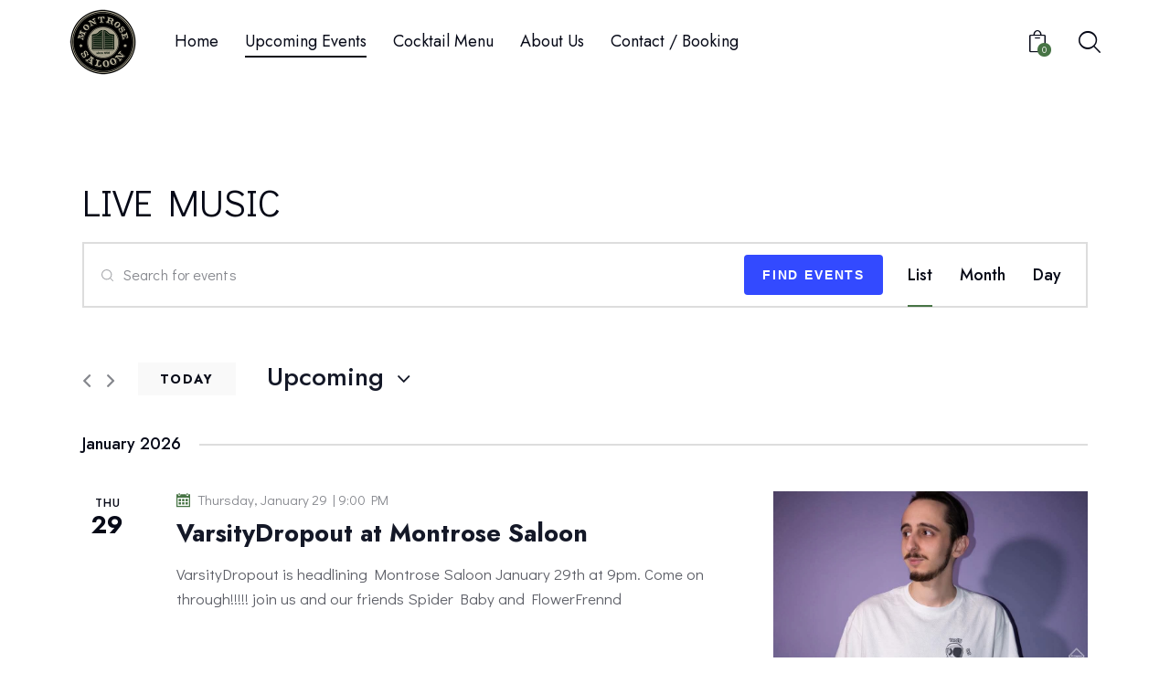

--- FILE ---
content_type: text/html; charset=UTF-8
request_url: https://montrosesaloon.com/events/category/live-music/list/?tribe-bar-date=2024-06-22
body_size: 35682
content:
<!DOCTYPE html>
<html lang="en-US" class="no-js scheme_light">

<head>
				<meta charset="UTF-8">
					<meta name="viewport" content="width=device-width, initial-scale=1">
		<meta name="format-detection" content="telephone=no">
		<link rel="profile" href="//gmpg.org/xfn/11">
		<link property="stylesheet" rel='stylesheet' id='tribe-events-views-v2-bootstrap-datepicker-styles-css' href='https://montrosesaloon.com/wp-content/plugins/the-events-calendar/vendor/bootstrap-datepicker/css/bootstrap-datepicker.standalone.min.css?ver=6.4.0.1' type='text/css' media='all' />
<link property="stylesheet" rel='stylesheet' id='tec-variables-skeleton-css' href='https://montrosesaloon.com/wp-content/plugins/event-tickets/common/src/resources/css/variables-skeleton.min.css?ver=5.2.5' type='text/css' media='all' />
<link property="stylesheet" rel='stylesheet' id='tribe-common-skeleton-style-css' href='https://montrosesaloon.com/wp-content/plugins/event-tickets/common/src/resources/css/common-skeleton.min.css?ver=5.2.5' type='text/css' media='all' />
<link property="stylesheet" rel='stylesheet' id='tribe-tooltipster-css-css' href='https://montrosesaloon.com/wp-content/plugins/event-tickets/common/vendor/tooltipster/tooltipster.bundle.min.css?ver=5.2.5' type='text/css' media='all' />
<link property="stylesheet" rel='stylesheet' id='tribe-events-views-v2-skeleton-css' href='https://montrosesaloon.com/wp-content/plugins/the-events-calendar/src/resources/css/views-skeleton.min.css?ver=6.4.0.1' type='text/css' media='all' />
<link property="stylesheet" rel='stylesheet' id='tec-variables-full-css' href='https://montrosesaloon.com/wp-content/plugins/event-tickets/common/src/resources/css/variables-full.min.css?ver=5.2.5' type='text/css' media='all' />
<link property="stylesheet" rel='stylesheet' id='tribe-common-full-style-css' href='https://montrosesaloon.com/wp-content/plugins/event-tickets/common/src/resources/css/common-full.min.css?ver=5.2.5' type='text/css' media='all' />
<link property="stylesheet" rel='stylesheet' id='tribe-events-views-v2-full-css' href='https://montrosesaloon.com/wp-content/plugins/the-events-calendar/src/resources/css/views-full.min.css?ver=6.4.0.1' type='text/css' media='all' />
<link property="stylesheet" rel='stylesheet' id='tribe-events-views-v2-print-css' href='https://montrosesaloon.com/wp-content/plugins/the-events-calendar/src/resources/css/views-print.min.css?ver=6.4.0.1' type='text/css' media='print' />
<meta name='robots' content='index, follow, max-image-preview:large, max-snippet:-1, max-video-preview:-1' />

            <script data-no-defer="1" data-ezscrex="false" data-cfasync="false" data-pagespeed-no-defer data-cookieconsent="ignore">
                var ctPublicFunctions = {"_ajax_nonce":"6828f095c5","_rest_nonce":"1c7a046461","_ajax_url":"\/wp-admin\/admin-ajax.php","_rest_url":"https:\/\/montrosesaloon.com\/wp-json\/","data__cookies_type":"none","data__ajax_type":"rest","text__wait_for_decoding":"Decoding the contact data, let us a few seconds to finish. Anti-Spam by CleanTalk","cookiePrefix":"","wprocket_detected":false}
            </script>
        
            <script data-no-defer="1" data-ezscrex="false" data-cfasync="false" data-pagespeed-no-defer data-cookieconsent="ignore">
                var ctPublic = {"_ajax_nonce":"6828f095c5","settings__forms__check_internal":"0","settings__forms__check_external":"0","settings__forms__search_test":"1","blog_home":"https:\/\/montrosesaloon.com\/","pixel__setting":"3","pixel__enabled":true,"pixel__url":"https:\/\/moderate2-v4.cleantalk.org\/pixel\/44a56f4f94ada8ea42429764205e1865.gif","data__email_check_before_post":"1","data__cookies_type":"none","data__key_is_ok":true,"data__visible_fields_required":true,"data__to_local_storage":{"apbct_urls":"{\"montrosesaloon.com\/events\/category\/live-music\/list\/?tribe-bar-date=2024-06-22\":[1769470804]}"},"wl_brandname":"Anti-Spam by CleanTalk","wl_brandname_short":"CleanTalk","ct_checkjs_key":"dad349842df3b4c0bbfb2f8d4d06055d88f3834492453c3beba5b6f0f90797da","emailEncoderPassKey":"4a383a6a00e1176e513571dd2e24543c"}
            </script>
        
	<!-- This site is optimized with the Yoast SEO plugin v22.6 - https://yoast.com/wordpress/plugins/seo/ -->
	<title>Events from Saturday, January 31 &#8211; Thursday, February 12 &#8250; Live Music &#8250;  &#8211; Montrose Saloon</title>
	<link rel="canonical" href="https://montrosesaloon.com/events/category/live-music/" />
	<meta property="og:locale" content="en_US" />
	<meta property="og:type" content="website" />
	<meta property="og:url" content="https://montrosesaloon.com/events/category/live-music/" />
	<meta property="og:site_name" content="Montrose Saloon" />
	<meta name="twitter:card" content="summary_large_image" />
	<meta name="twitter:site" content="@MontroseSaloon" />
	<script type="application/ld+json" class="yoast-schema-graph">{"@context":"https://schema.org","@graph":[{"@type":"CollectionPage","@id":"https://montrosesaloon.com/events/category/live-music/","url":"https://montrosesaloon.com/events/category/live-music/","name":"","isPartOf":{"@id":"https://montrosesaloon.com/#website"},"primaryImageOfPage":{"@id":"https://montrosesaloon.com/events/category/live-music/#primaryimage"},"image":{"@id":"https://montrosesaloon.com/events/category/live-music/#primaryimage"},"thumbnailUrl":"https://montrosesaloon.com/wp-content/uploads/2026/01/5926795004279209732.jpeg","breadcrumb":{"@id":"https://montrosesaloon.com/events/category/live-music/#breadcrumb"},"inLanguage":"en-US"},{"@type":"ImageObject","inLanguage":"en-US","@id":"https://montrosesaloon.com/events/category/live-music/#primaryimage","url":"https://montrosesaloon.com/wp-content/uploads/2026/01/5926795004279209732.jpeg","contentUrl":"https://montrosesaloon.com/wp-content/uploads/2026/01/5926795004279209732.jpeg","width":848,"height":1216},{"@type":"BreadcrumbList","@id":"https://montrosesaloon.com/events/category/live-music/#breadcrumb","itemListElement":[{"@type":"ListItem","position":1,"name":"Home","item":"https://montrosesaloon.com/"},{"@type":"ListItem","position":2,"name":"Live Music"}]},{"@type":"WebSite","@id":"https://montrosesaloon.com/#website","url":"https://montrosesaloon.com/","name":"Montrose Saloon | Live Music, Cold Beer.","description":"Albany Park, Since 1976","publisher":{"@id":"https://montrosesaloon.com/#organization"},"potentialAction":[{"@type":"SearchAction","target":{"@type":"EntryPoint","urlTemplate":"https://montrosesaloon.com/?s={search_term_string}"},"query-input":"required name=search_term_string"}],"inLanguage":"en-US"},{"@type":"Organization","@id":"https://montrosesaloon.com/#organization","name":"Montrose Saloon | Live Music, Cold Beer.","url":"https://montrosesaloon.com/","logo":{"@type":"ImageObject","inLanguage":"en-US","@id":"https://montrosesaloon.com/#/schema/logo/image/","url":"https://montrosesaloon.com/wp-content/uploads/2022/11/logo-1.png","contentUrl":"https://montrosesaloon.com/wp-content/uploads/2022/11/logo-1.png","width":150,"height":148,"caption":"Montrose Saloon | Live Music, Cold Beer."},"image":{"@id":"https://montrosesaloon.com/#/schema/logo/image/"},"sameAs":["https://www.facebook.com/montrosesaloon/","https://x.com/MontroseSaloon","https://www.instagram.com/montrosesaloon/"]}]}</script>
	<!-- / Yoast SEO plugin. -->


<link rel='dns-prefetch' href='//moderate.cleantalk.org' />
<link rel='dns-prefetch' href='//www.googletagmanager.com' />
<link rel='dns-prefetch' href='//fonts.googleapis.com' />
<link rel="alternate" type="application/rss+xml" title="Montrose Saloon &raquo; Feed" href="https://montrosesaloon.com/feed/" />
<link rel="alternate" type="application/rss+xml" title="Montrose Saloon &raquo; Comments Feed" href="https://montrosesaloon.com/comments/feed/" />
<link rel="alternate" type="text/calendar" title="Montrose Saloon &raquo; iCal Feed" href="https://montrosesaloon.com/events/?ical=1" />
<link rel="alternate" type="application/rss+xml" title="Montrose Saloon &raquo; Events Feed" href="https://montrosesaloon.com/events/feed/" />
			<meta property="og:type" content="website" />
			<meta property="og:site_name" content="Montrose Saloon" />
			<meta property="og:description" content="Albany Park, Since 1976" />
							<meta property="og:image" content="https://montrosesaloon.com/wp-content/uploads/2022/11/logo-1.png" />
				<style id='wp-img-auto-sizes-contain-inline-css' type='text/css'>
img:is([sizes=auto i],[sizes^="auto," i]){contain-intrinsic-size:3000px 1500px}
/*# sourceURL=wp-img-auto-sizes-contain-inline-css */
</style>
<link property="stylesheet" rel='stylesheet' id='trx_addons-icons-css' href='https://montrosesaloon.com/wp-content/plugins/trx_addons/css/font-icons/css/trx_addons_icons.css' type='text/css' media='all' />
<link property="stylesheet" rel='stylesheet' id='thegig-font-google_fonts-css' href='https://fonts.googleapis.com/css2?family=Didact+Gothic:wght@400&#038;family=Jost:ital,wght@0,100;0,200;0,300;0,400;0,500;0,600;0,700;0,800;0,900;1,100;1,200;1,300;1,400;1,500;1,600;1,700;1,800;1,900&#038;family=Lora:ital,wght@0,400;0,500;0,600;0,700;1,400;1,500;1,600;1,700&#038;subset=latin,latin-ext&#038;display=swap' type='text/css' media='all' />
<link property="stylesheet" rel='stylesheet' id='thegig-fontello-css' href='https://montrosesaloon.com/wp-content/themes/thegig/skins/default/css/font-icons/css/fontello.css' type='text/css' media='all' />

<link property="stylesheet" rel='stylesheet' id='dashicons-css' href='https://montrosesaloon.com/wp-includes/css/dashicons.min.css?ver=6.9' type='text/css' media='all' />
<link property="stylesheet" rel='stylesheet' id='event-tickets-tickets-css-css' href='https://montrosesaloon.com/wp-content/plugins/event-tickets/src/resources/css/tickets.min.css?ver=5.9.1.1' type='text/css' media='all' />
<link property="stylesheet" rel='stylesheet' id='event-tickets-tickets-rsvp-css-css' href='https://montrosesaloon.com/wp-content/plugins/event-tickets/src/resources/css/rsvp-v1.min.css?ver=5.9.1.1' type='text/css' media='all' />
<style id='wp-emoji-styles-inline-css' type='text/css'>

	img.wp-smiley, img.emoji {
		display: inline !important;
		border: none !important;
		box-shadow: none !important;
		height: 1em !important;
		width: 1em !important;
		margin: 0 0.07em !important;
		vertical-align: -0.1em !important;
		background: none !important;
		padding: 0 !important;
	}
/*# sourceURL=wp-emoji-styles-inline-css */
</style>
<link property="stylesheet" rel='stylesheet' id='wp-block-library-css' href='https://montrosesaloon.com/wp-includes/css/dist/block-library/style.min.css?ver=6.9' type='text/css' media='all' />

<style id='global-styles-inline-css' type='text/css'>
:root{--wp--preset--aspect-ratio--square: 1;--wp--preset--aspect-ratio--4-3: 4/3;--wp--preset--aspect-ratio--3-4: 3/4;--wp--preset--aspect-ratio--3-2: 3/2;--wp--preset--aspect-ratio--2-3: 2/3;--wp--preset--aspect-ratio--16-9: 16/9;--wp--preset--aspect-ratio--9-16: 9/16;--wp--preset--color--black: #000000;--wp--preset--color--cyan-bluish-gray: #abb8c3;--wp--preset--color--white: #ffffff;--wp--preset--color--pale-pink: #f78da7;--wp--preset--color--vivid-red: #cf2e2e;--wp--preset--color--luminous-vivid-orange: #ff6900;--wp--preset--color--luminous-vivid-amber: #fcb900;--wp--preset--color--light-green-cyan: #7bdcb5;--wp--preset--color--vivid-green-cyan: #00d084;--wp--preset--color--pale-cyan-blue: #8ed1fc;--wp--preset--color--vivid-cyan-blue: #0693e3;--wp--preset--color--vivid-purple: #9b51e0;--wp--preset--color--bg-color: #FFFFFF;--wp--preset--color--bd-color: #DDDDDD;--wp--preset--color--text-dark: #060917;--wp--preset--color--text-light: #85878D;--wp--preset--color--text-link: #477445;--wp--preset--color--text-hover: #587258;--wp--preset--color--text-link-2: #477445;--wp--preset--color--text-hover-2: #510000;--wp--preset--color--text-link-3: #477445;--wp--preset--color--text-hover-3: #825353;--wp--preset--gradient--vivid-cyan-blue-to-vivid-purple: linear-gradient(135deg,rgb(6,147,227) 0%,rgb(155,81,224) 100%);--wp--preset--gradient--light-green-cyan-to-vivid-green-cyan: linear-gradient(135deg,rgb(122,220,180) 0%,rgb(0,208,130) 100%);--wp--preset--gradient--luminous-vivid-amber-to-luminous-vivid-orange: linear-gradient(135deg,rgb(252,185,0) 0%,rgb(255,105,0) 100%);--wp--preset--gradient--luminous-vivid-orange-to-vivid-red: linear-gradient(135deg,rgb(255,105,0) 0%,rgb(207,46,46) 100%);--wp--preset--gradient--very-light-gray-to-cyan-bluish-gray: linear-gradient(135deg,rgb(238,238,238) 0%,rgb(169,184,195) 100%);--wp--preset--gradient--cool-to-warm-spectrum: linear-gradient(135deg,rgb(74,234,220) 0%,rgb(151,120,209) 20%,rgb(207,42,186) 40%,rgb(238,44,130) 60%,rgb(251,105,98) 80%,rgb(254,248,76) 100%);--wp--preset--gradient--blush-light-purple: linear-gradient(135deg,rgb(255,206,236) 0%,rgb(152,150,240) 100%);--wp--preset--gradient--blush-bordeaux: linear-gradient(135deg,rgb(254,205,165) 0%,rgb(254,45,45) 50%,rgb(107,0,62) 100%);--wp--preset--gradient--luminous-dusk: linear-gradient(135deg,rgb(255,203,112) 0%,rgb(199,81,192) 50%,rgb(65,88,208) 100%);--wp--preset--gradient--pale-ocean: linear-gradient(135deg,rgb(255,245,203) 0%,rgb(182,227,212) 50%,rgb(51,167,181) 100%);--wp--preset--gradient--electric-grass: linear-gradient(135deg,rgb(202,248,128) 0%,rgb(113,206,126) 100%);--wp--preset--gradient--midnight: linear-gradient(135deg,rgb(2,3,129) 0%,rgb(40,116,252) 100%);--wp--preset--font-size--small: 13px;--wp--preset--font-size--medium: 20px;--wp--preset--font-size--large: 36px;--wp--preset--font-size--x-large: 42px;--wp--preset--spacing--20: 0.44rem;--wp--preset--spacing--30: 0.67rem;--wp--preset--spacing--40: 1rem;--wp--preset--spacing--50: 1.5rem;--wp--preset--spacing--60: 2.25rem;--wp--preset--spacing--70: 3.38rem;--wp--preset--spacing--80: 5.06rem;--wp--preset--shadow--natural: 6px 6px 9px rgba(0, 0, 0, 0.2);--wp--preset--shadow--deep: 12px 12px 50px rgba(0, 0, 0, 0.4);--wp--preset--shadow--sharp: 6px 6px 0px rgba(0, 0, 0, 0.2);--wp--preset--shadow--outlined: 6px 6px 0px -3px rgb(255, 255, 255), 6px 6px rgb(0, 0, 0);--wp--preset--shadow--crisp: 6px 6px 0px rgb(0, 0, 0);}:where(.is-layout-flex){gap: 0.5em;}:where(.is-layout-grid){gap: 0.5em;}body .is-layout-flex{display: flex;}.is-layout-flex{flex-wrap: wrap;align-items: center;}.is-layout-flex > :is(*, div){margin: 0;}body .is-layout-grid{display: grid;}.is-layout-grid > :is(*, div){margin: 0;}:where(.wp-block-columns.is-layout-flex){gap: 2em;}:where(.wp-block-columns.is-layout-grid){gap: 2em;}:where(.wp-block-post-template.is-layout-flex){gap: 1.25em;}:where(.wp-block-post-template.is-layout-grid){gap: 1.25em;}.has-black-color{color: var(--wp--preset--color--black) !important;}.has-cyan-bluish-gray-color{color: var(--wp--preset--color--cyan-bluish-gray) !important;}.has-white-color{color: var(--wp--preset--color--white) !important;}.has-pale-pink-color{color: var(--wp--preset--color--pale-pink) !important;}.has-vivid-red-color{color: var(--wp--preset--color--vivid-red) !important;}.has-luminous-vivid-orange-color{color: var(--wp--preset--color--luminous-vivid-orange) !important;}.has-luminous-vivid-amber-color{color: var(--wp--preset--color--luminous-vivid-amber) !important;}.has-light-green-cyan-color{color: var(--wp--preset--color--light-green-cyan) !important;}.has-vivid-green-cyan-color{color: var(--wp--preset--color--vivid-green-cyan) !important;}.has-pale-cyan-blue-color{color: var(--wp--preset--color--pale-cyan-blue) !important;}.has-vivid-cyan-blue-color{color: var(--wp--preset--color--vivid-cyan-blue) !important;}.has-vivid-purple-color{color: var(--wp--preset--color--vivid-purple) !important;}.has-black-background-color{background-color: var(--wp--preset--color--black) !important;}.has-cyan-bluish-gray-background-color{background-color: var(--wp--preset--color--cyan-bluish-gray) !important;}.has-white-background-color{background-color: var(--wp--preset--color--white) !important;}.has-pale-pink-background-color{background-color: var(--wp--preset--color--pale-pink) !important;}.has-vivid-red-background-color{background-color: var(--wp--preset--color--vivid-red) !important;}.has-luminous-vivid-orange-background-color{background-color: var(--wp--preset--color--luminous-vivid-orange) !important;}.has-luminous-vivid-amber-background-color{background-color: var(--wp--preset--color--luminous-vivid-amber) !important;}.has-light-green-cyan-background-color{background-color: var(--wp--preset--color--light-green-cyan) !important;}.has-vivid-green-cyan-background-color{background-color: var(--wp--preset--color--vivid-green-cyan) !important;}.has-pale-cyan-blue-background-color{background-color: var(--wp--preset--color--pale-cyan-blue) !important;}.has-vivid-cyan-blue-background-color{background-color: var(--wp--preset--color--vivid-cyan-blue) !important;}.has-vivid-purple-background-color{background-color: var(--wp--preset--color--vivid-purple) !important;}.has-black-border-color{border-color: var(--wp--preset--color--black) !important;}.has-cyan-bluish-gray-border-color{border-color: var(--wp--preset--color--cyan-bluish-gray) !important;}.has-white-border-color{border-color: var(--wp--preset--color--white) !important;}.has-pale-pink-border-color{border-color: var(--wp--preset--color--pale-pink) !important;}.has-vivid-red-border-color{border-color: var(--wp--preset--color--vivid-red) !important;}.has-luminous-vivid-orange-border-color{border-color: var(--wp--preset--color--luminous-vivid-orange) !important;}.has-luminous-vivid-amber-border-color{border-color: var(--wp--preset--color--luminous-vivid-amber) !important;}.has-light-green-cyan-border-color{border-color: var(--wp--preset--color--light-green-cyan) !important;}.has-vivid-green-cyan-border-color{border-color: var(--wp--preset--color--vivid-green-cyan) !important;}.has-pale-cyan-blue-border-color{border-color: var(--wp--preset--color--pale-cyan-blue) !important;}.has-vivid-cyan-blue-border-color{border-color: var(--wp--preset--color--vivid-cyan-blue) !important;}.has-vivid-purple-border-color{border-color: var(--wp--preset--color--vivid-purple) !important;}.has-vivid-cyan-blue-to-vivid-purple-gradient-background{background: var(--wp--preset--gradient--vivid-cyan-blue-to-vivid-purple) !important;}.has-light-green-cyan-to-vivid-green-cyan-gradient-background{background: var(--wp--preset--gradient--light-green-cyan-to-vivid-green-cyan) !important;}.has-luminous-vivid-amber-to-luminous-vivid-orange-gradient-background{background: var(--wp--preset--gradient--luminous-vivid-amber-to-luminous-vivid-orange) !important;}.has-luminous-vivid-orange-to-vivid-red-gradient-background{background: var(--wp--preset--gradient--luminous-vivid-orange-to-vivid-red) !important;}.has-very-light-gray-to-cyan-bluish-gray-gradient-background{background: var(--wp--preset--gradient--very-light-gray-to-cyan-bluish-gray) !important;}.has-cool-to-warm-spectrum-gradient-background{background: var(--wp--preset--gradient--cool-to-warm-spectrum) !important;}.has-blush-light-purple-gradient-background{background: var(--wp--preset--gradient--blush-light-purple) !important;}.has-blush-bordeaux-gradient-background{background: var(--wp--preset--gradient--blush-bordeaux) !important;}.has-luminous-dusk-gradient-background{background: var(--wp--preset--gradient--luminous-dusk) !important;}.has-pale-ocean-gradient-background{background: var(--wp--preset--gradient--pale-ocean) !important;}.has-electric-grass-gradient-background{background: var(--wp--preset--gradient--electric-grass) !important;}.has-midnight-gradient-background{background: var(--wp--preset--gradient--midnight) !important;}.has-small-font-size{font-size: var(--wp--preset--font-size--small) !important;}.has-medium-font-size{font-size: var(--wp--preset--font-size--medium) !important;}.has-large-font-size{font-size: var(--wp--preset--font-size--large) !important;}.has-x-large-font-size{font-size: var(--wp--preset--font-size--x-large) !important;}
/*# sourceURL=global-styles-inline-css */
</style>

<style id='classic-theme-styles-inline-css' type='text/css'>
/*! This file is auto-generated */
.wp-block-button__link{color:#fff;background-color:#32373c;border-radius:9999px;box-shadow:none;text-decoration:none;padding:calc(.667em + 2px) calc(1.333em + 2px);font-size:1.125em}.wp-block-file__button{background:#32373c;color:#fff;text-decoration:none}
/*# sourceURL=/wp-includes/css/classic-themes.min.css */
</style>
<link property="stylesheet" rel='stylesheet' id='advanced-popups-css' href='https://montrosesaloon.com/wp-content/plugins/advanced-popups/public/css/advanced-popups-public.css?ver=1.1.9' type='text/css' media='all' />
<link property="stylesheet" rel='stylesheet' id='ct_public_css-css' href='https://montrosesaloon.com/wp-content/plugins/cleantalk-spam-protect/css/cleantalk-public.min.css?ver=6.31' type='text/css' media='all' />

<link property="stylesheet" rel='stylesheet' id='magnific-popup-css' href='https://montrosesaloon.com/wp-content/plugins/trx_addons/js/magnific/magnific-popup.min.css' type='text/css' media='all' />




<link property="stylesheet" rel='stylesheet' id='tribe-events-v2-single-skeleton-css' href='https://montrosesaloon.com/wp-content/plugins/the-events-calendar/src/resources/css/tribe-events-single-skeleton.min.css?ver=6.4.0.1' type='text/css' media='all' />
<link property="stylesheet" rel='stylesheet' id='tribe-events-v2-single-skeleton-full-css' href='https://montrosesaloon.com/wp-content/plugins/the-events-calendar/src/resources/css/tribe-events-single-full.min.css?ver=6.4.0.1' type='text/css' media='all' />
<link property="stylesheet" rel='stylesheet' id='tec-events-elementor-widgets-base-styles-css' href='https://montrosesaloon.com/wp-content/plugins/the-events-calendar/src/resources/css/integrations/plugins/elementor/widgets/widget-base.min.css?ver=6.4.0.1' type='text/css' media='all' />
<link property="stylesheet" rel='preload' as='font' type='font/woff2' crossorigin='anonymous' id='tinvwl-webfont-font-css' href='https://montrosesaloon.com/wp-content/plugins/ti-woocommerce-wishlist/assets/fonts/tinvwl-webfont.woff2?ver=xu2uyi'  media='all' />
<link property="stylesheet" rel='stylesheet' id='tinvwl-webfont-css' href='https://montrosesaloon.com/wp-content/plugins/ti-woocommerce-wishlist/assets/css/webfont.min.css?ver=2.8.2' type='text/css' media='all' />
<link property="stylesheet" rel='stylesheet' id='tinvwl-css' href='https://montrosesaloon.com/wp-content/plugins/ti-woocommerce-wishlist/assets/css/public.min.css?ver=2.8.2' type='text/css' media='all' />
<link property="stylesheet" rel='stylesheet' id='trx_addons-css' href='https://montrosesaloon.com/wp-content/plugins/trx_addons/css/__styles.css' type='text/css' media='all' />
<link property="stylesheet" rel='stylesheet' id='trx_addons-animations-css' href='https://montrosesaloon.com/wp-content/plugins/trx_addons/css/trx_addons.animations.css' type='text/css' media='all' />
<link property="stylesheet" rel='stylesheet' id='trx_addons-tribe_events-css' href='https://montrosesaloon.com/wp-content/plugins/trx_addons/components/api/the-events-calendar/the-events-calendar.css' type='text/css' media='all' />
<link property="stylesheet" rel='stylesheet' id='elementor-frontend-css' href='https://montrosesaloon.com/wp-content/plugins/elementor/assets/css/frontend-lite.min.css?ver=3.19.2' type='text/css' media='all' />
<style id='elementor-frontend-inline-css' type='text/css'>
.elementor-kit-15{--e-global-color-primary:#6EC1E4;--e-global-color-secondary:#54595F;--e-global-color-text:#7A7A7A;--e-global-color-accent:#61CE70;--e-global-color-61c01e98:#4054B2;--e-global-color-69bf31ed:#23A455;--e-global-color-7a1ccbe5:#000;--e-global-color-13ed1179:#FFF;--e-global-typography-primary-font-family:"Roboto";--e-global-typography-primary-font-weight:600;--e-global-typography-secondary-font-family:"Roboto Slab";--e-global-typography-secondary-font-weight:400;--e-global-typography-text-font-family:"Roboto";--e-global-typography-text-font-weight:400;--e-global-typography-accent-font-family:"Roboto";--e-global-typography-accent-font-weight:500;}.elementor-section.elementor-section-boxed > .elementor-container{max-width:1320px;}.e-con{--container-max-width:1320px;}.elementor-widget:not(:last-child){margin-block-end:0px;}.elementor-element{--widgets-spacing:0px 0px;}{}.sc_layouts_title_caption{display:var(--page-title-display);}@media(max-width:1024px){.elementor-section.elementor-section-boxed > .elementor-container{max-width:1024px;}.e-con{--container-max-width:1024px;}}@media(max-width:767px){.elementor-section.elementor-section-boxed > .elementor-container{max-width:767px;}.e-con{--container-max-width:767px;}}
/*# sourceURL=elementor-frontend-inline-css */
</style>
<link property="stylesheet" rel='stylesheet' id='swiper-css' href='https://montrosesaloon.com/wp-content/plugins/elementor/assets/lib/swiper/css/swiper.min.css?ver=5.3.6' type='text/css' media='all' />

<link property="stylesheet" rel='stylesheet' id='google-fonts-1-css' href='https://fonts.googleapis.com/css?family=Roboto%3A100%2C100italic%2C200%2C200italic%2C300%2C300italic%2C400%2C400italic%2C500%2C500italic%2C600%2C600italic%2C700%2C700italic%2C800%2C800italic%2C900%2C900italic%7CRoboto+Slab%3A100%2C100italic%2C200%2C200italic%2C300%2C300italic%2C400%2C400italic%2C500%2C500italic%2C600%2C600italic%2C700%2C700italic%2C800%2C800italic%2C900%2C900italic&#038;display=auto&#038;ver=6.9' type='text/css' media='all' />
<link property="stylesheet" rel='stylesheet' id='wpgdprc-front-css-css' href='https://montrosesaloon.com/wp-content/plugins/wp-gdpr-compliance/Assets/css/front.css?ver=1707365068' type='text/css' media='all' />
<style id='wpgdprc-front-css-inline-css' type='text/css'>
:root{--wp-gdpr--bar--background-color: #000000;--wp-gdpr--bar--color: #ffffff;--wp-gdpr--button--background-color: #000000;--wp-gdpr--button--background-color--darken: #000000;--wp-gdpr--button--color: #ffffff;}
/*# sourceURL=wpgdprc-front-css-inline-css */
</style>

<style id="elementor-post-17598">.elementor-17598 .elementor-element.elementor-element-1282bc08 > .elementor-container > .elementor-column > .elementor-widget-wrap{align-content:center;align-items:center;}.elementor-17598 .elementor-element.elementor-element-1282bc08:not(.elementor-motion-effects-element-type-background), .elementor-17598 .elementor-element.elementor-element-1282bc08 > .elementor-motion-effects-container > .elementor-motion-effects-layer{background-color:#FFFFFF;}.elementor-17598 .elementor-element.elementor-element-1282bc08 .trx_addons_bg_text{z-index:0;}.elementor-17598 .elementor-element.elementor-element-1282bc08 .trx_addons_bg_text.trx_addons_marquee_wrap .trx_addons_marquee_element{padding-right:50px;}.elementor-17598 .elementor-element.elementor-element-1282bc08{transition:background 0.3s, border 0.3s, border-radius 0.3s, box-shadow 0.3s;padding:0px 65px 0px 65px;}.elementor-17598 .elementor-element.elementor-element-1282bc08 > .elementor-background-overlay{transition:background 0.3s, border-radius 0.3s, opacity 0.3s;}.elementor-17598 .elementor-element.elementor-element-6b2c7bfe > .elementor-widget-wrap > .elementor-widget:not(.elementor-widget__width-auto):not(.elementor-widget__width-initial):not(:last-child):not(.elementor-absolute){margin-bottom:9px;}.elementor-17598 .elementor-element.elementor-element-6b2c7bfe > .elementor-element-populated{margin:0em 0em 0em 0em;--e-column-margin-right:0em;--e-column-margin-left:0em;}.elementor-17598 .elementor-element.elementor-element-23d0d124 .logo_image{max-height:4.2em;}.elementor-17598 .elementor-element.elementor-element-23d0d124 > .elementor-widget-container{margin:0rem 0rem 0rem 0rem;}.elementor-17598 .elementor-element.elementor-element-23d0d124{width:auto;max-width:auto;}.elementor-17598 .elementor-element.elementor-element-6f6f9b42 > .elementor-widget-container{margin:-4px 0px 0px 0px;}.elementor-17598 .elementor-element.elementor-element-1b1571b6 > .elementor-widget-container{margin:-1px 0px 0px 7px;}.elementor-17598 .elementor-element.elementor-element-20cf07d > .elementor-container > .elementor-column > .elementor-widget-wrap{align-content:center;align-items:center;}.elementor-17598 .elementor-element.elementor-element-20cf07d .trx_addons_bg_text{z-index:0;}.elementor-17598 .elementor-element.elementor-element-20cf07d .trx_addons_bg_text.trx_addons_marquee_wrap .trx_addons_marquee_element{padding-right:50px;}.elementor-17598 .elementor-element.elementor-element-20cf07d{padding:20px 30px 20px 30px;}.elementor-17598 .elementor-element.elementor-element-3b7136a .logo_image{max-height:79px;}.elementor-17598 .elementor-element.elementor-element-3b7136a > .elementor-widget-container{margin:-5px 0px 0px 0px;}.elementor-17598 .elementor-element.elementor-element-6b40235 > .elementor-widget-container{margin:-4px 3px 0px 0px;}.elementor-17598 .elementor-element.elementor-element-7c446d7 > .elementor-widget-container{margin:-3px 0px 0px 0px;}.elementor-17598 .elementor-element.elementor-element-a9b4c90 > .elementor-widget-container{margin:-1px 0px 0px 0px;}@media(max-width:767px){.elementor-17598 .elementor-element.elementor-element-20cf07d{padding:10px 20px 10px 20px;}.elementor-17598 .elementor-element.elementor-element-584bc70{width:50%;}.elementor-17598 .elementor-element.elementor-element-3b7136a > .elementor-widget-container{margin:-3px 0px 0px 0px;}.elementor-17598 .elementor-element.elementor-element-729c008{width:50%;}.elementor-17598 .elementor-element.elementor-element-7c446d7 > .elementor-widget-container{margin:-8px 0px 0px 0px;}.elementor-17598 .elementor-element.elementor-element-a9b4c90 > .elementor-widget-container{margin:-3px 0px 0px 0px;}}@media(min-width:768px){.elementor-17598 .elementor-element.elementor-element-6b2c7bfe{width:82%;}.elementor-17598 .elementor-element.elementor-element-37e4f7bb{width:17.807%;}}</style>
<style id="elementor-post-17561">.elementor-17561 .elementor-element.elementor-element-ba3746d{--display:flex;--flex-direction:column;--container-widget-width:100%;--container-widget-height:initial;--container-widget-flex-grow:0;--container-widget-align-self:initial;--background-transition:0.3s;}.elementor-17561 .elementor-element.elementor-element-ba3746d:not(.elementor-motion-effects-element-type-background), .elementor-17561 .elementor-element.elementor-element-ba3746d > .elementor-motion-effects-container > .elementor-motion-effects-layer{background-color:#000000;}.elementor-17561 .elementor-element.elementor-element-ba3746d, .elementor-17561 .elementor-element.elementor-element-ba3746d::before{--border-transition:0.3s;}.elementor-17561 .elementor-element.elementor-element-4d70810{--display:flex;--min-height:162px;--background-transition:0.3s;}.elementor-17561 .elementor-element.elementor-element-965ab9d > .elementor-widget-container{margin:01em 0em 0em 0em;}.elementor-17561 .elementor-element.elementor-element-edd2593{--display:flex;--flex-direction:column;--container-widget-width:100%;--container-widget-height:initial;--container-widget-flex-grow:0;--container-widget-align-self:initial;--background-transition:0.3s;}.elementor-17561 .elementor-element.elementor-element-edd2593:not(.elementor-motion-effects-element-type-background), .elementor-17561 .elementor-element.elementor-element-edd2593 > .elementor-motion-effects-container > .elementor-motion-effects-layer{background-color:#000000;}.elementor-17561 .elementor-element.elementor-element-edd2593, .elementor-17561 .elementor-element.elementor-element-edd2593::before{--border-transition:0.3s;}.elementor-17561 .elementor-element.elementor-element-4fae8ef{--display:flex;--justify-content:center;--background-transition:0.3s;}.elementor-17561 .elementor-element.elementor-element-61ad3fe{text-align:center;}.elementor-17561 .elementor-element.elementor-element-61ad3fe .elementor-heading-title{color:#C9C9C9;}@media(min-width:768px){.elementor-17561 .elementor-element.elementor-element-4d70810{--content-width:33vw;}.elementor-17561 .elementor-element.elementor-element-4fae8ef{--content-width:500px;}}</style>
<style>/*! elementor - v3.19.0 - 07-02-2024 */
.elementor-widget-image{text-align:center}.elementor-widget-image a{display:inline-block}.elementor-widget-image a img[src$=".svg"]{width:48px}.elementor-widget-image img{vertical-align:middle;display:inline-block}</style>
<style>/*! elementor - v3.19.0 - 07-02-2024 */
.elementor-heading-title{padding:0;margin:0;line-height:1}.elementor-widget-heading .elementor-heading-title[class*=elementor-size-]>a{color:inherit;font-size:inherit;line-height:inherit}.elementor-widget-heading .elementor-heading-title.elementor-size-small{font-size:15px}.elementor-widget-heading .elementor-heading-title.elementor-size-medium{font-size:19px}.elementor-widget-heading .elementor-heading-title.elementor-size-large{font-size:29px}.elementor-widget-heading .elementor-heading-title.elementor-size-xl{font-size:39px}.elementor-widget-heading .elementor-heading-title.elementor-size-xxl{font-size:59px}</style>
<link property="stylesheet" rel='stylesheet' id='thegig-style-css' href='https://montrosesaloon.com/wp-content/themes/thegig/style.css' type='text/css' media='all' />
<link property="stylesheet" rel='stylesheet' id='mediaelement-css' href='https://montrosesaloon.com/wp-includes/js/mediaelement/mediaelementplayer-legacy.min.css?ver=4.2.17' type='text/css' media='all' />
<link property="stylesheet" rel='stylesheet' id='wp-mediaelement-css' href='https://montrosesaloon.com/wp-includes/js/mediaelement/wp-mediaelement.min.css?ver=6.9' type='text/css' media='all' />
<link property="stylesheet" rel='stylesheet' id='thegig-skin-default-css' href='https://montrosesaloon.com/wp-content/themes/thegig/skins/default/css/style.css' type='text/css' media='all' />
<link property="stylesheet" rel='stylesheet' id='thegig-plugins-css' href='https://montrosesaloon.com/wp-content/themes/thegig/skins/default/css/__plugins.css' type='text/css' media='all' />
<link property="stylesheet" rel='stylesheet' id='thegig-the-events-calendar-css' href='https://montrosesaloon.com/wp-content/themes/thegig/skins/default/plugins/the-events-calendar/the-events-calendar.css' type='text/css' media='all' />
<link property="stylesheet" rel='stylesheet' id='thegig-custom-css' href='https://montrosesaloon.com/wp-content/themes/thegig/css/__custom-inline.css' type='text/css' media='all' />
<style id='thegig-custom-inline-css' type='text/css'>
:root{--theme-var-page_width:1290px;--theme-var-page_boxed_extra:60px;--theme-var-page_fullwide_max:1920px;--theme-var-page_fullwide_extra:130px;--theme-var-sidebar_width:410px;--theme-var-grid_gap:30px;--theme-var-rad:0px;--theme-var-sidebar_proportional:1;--theme-var-rad_koef:0;--theme-var-sidebar_prc:0.31782945736434;--theme-var-sidebar_gap_prc:0.031007751937984;--theme-var-sidebar_gap_width:40px}:root{--theme-font-p_font-family:"Didact Gothic",sans-serif;--theme-font-p_font-size:1rem;--theme-font-p_line-height:1.62em;--theme-font-p_font-weight:400;--theme-font-p_font-style:normal;--theme-font-p_text-decoration:inherit;--theme-font-p_text-transform:none;--theme-font-p_letter-spacing:inherit;--theme-font-p_margin-top:0em;--theme-font-p_margin-bottom:1.57em;--theme-font-post_font-family:inherit;--theme-font-post_font-size:inherit;--theme-font-post_line-height:inherit;--theme-font-post_font-weight:inherit;--theme-font-post_font-style:inherit;--theme-font-post_text-decoration:inherit;--theme-font-post_text-transform:inherit;--theme-font-post_letter-spacing:inherit;--theme-font-post_margin-top:inherit;--theme-font-post_margin-bottom:inherit;--theme-font-h1_font-family:Jost,sans-serif;--theme-font-h1_font-size:3.167em;--theme-font-h1_line-height:1.17em;--theme-font-h1_font-weight:700;--theme-font-h1_font-style:normal;--theme-font-h1_text-decoration:none;--theme-font-h1_text-transform:uppercase;--theme-font-h1_letter-spacing:inherit;--theme-font-h1_margin-top:1.05em;--theme-font-h1_margin-bottom:0.3em;--theme-font-h2_font-family:Jost,sans-serif;--theme-font-h2_font-size:2.611em;--theme-font-h2_line-height:1.148em;--theme-font-h2_font-weight:700;--theme-font-h2_font-style:normal;--theme-font-h2_text-decoration:none;--theme-font-h2_text-transform:uppercase;--theme-font-h2_letter-spacing:inherit;--theme-font-h2_margin-top:0.77em;--theme-font-h2_margin-bottom:0.36em;--theme-font-h3_font-family:Jost,sans-serif;--theme-font-h3_font-size:1.944em;--theme-font-h3_line-height:1.333em;--theme-font-h3_font-weight:700;--theme-font-h3_font-style:normal;--theme-font-h3_text-decoration:none;--theme-font-h3_text-transform:uppercase;--theme-font-h3_letter-spacing:inherit;--theme-font-h3_margin-top:1.04em;--theme-font-h3_margin-bottom:0.5em;--theme-font-h4_font-family:Jost,sans-serif;--theme-font-h4_font-size:1.556em;--theme-font-h4_line-height:1.214em;--theme-font-h4_font-weight:500;--theme-font-h4_font-style:normal;--theme-font-h4_text-decoration:none;--theme-font-h4_text-transform:none;--theme-font-h4_letter-spacing:inherit;--theme-font-h4_margin-top:1.45em;--theme-font-h4_margin-bottom:0.53em;--theme-font-h5_font-family:Jost,sans-serif;--theme-font-h5_font-size:1.333em;--theme-font-h5_line-height:1.417em;--theme-font-h5_font-weight:500;--theme-font-h5_font-style:normal;--theme-font-h5_text-decoration:none;--theme-font-h5_text-transform:none;--theme-font-h5_letter-spacing:inherit;--theme-font-h5_margin-top:1.5em;--theme-font-h5_margin-bottom:0.64em;--theme-font-h6_font-family:Jost,sans-serif;--theme-font-h6_font-size:1.056em;--theme-font-h6_line-height:1.474em;--theme-font-h6_font-weight:500;--theme-font-h6_font-style:normal;--theme-font-h6_text-decoration:none;--theme-font-h6_text-transform:none;--theme-font-h6_letter-spacing:inherit;--theme-font-h6_margin-top:1.75em;--theme-font-h6_margin-bottom:1.1em;--theme-font-logo_font-family:Jost,sans-serif;--theme-font-logo_font-size:1.7em;--theme-font-logo_line-height:1.25em;--theme-font-logo_font-weight:700;--theme-font-logo_font-style:normal;--theme-font-logo_text-decoration:none;--theme-font-logo_text-transform:uppercase;--theme-font-logo_letter-spacing:0px;--theme-font-logo_margin-top:inherit;--theme-font-logo_margin-bottom:inherit;--theme-font-button_font-family:Jost,sans-serif;--theme-font-button_font-size:14px;--theme-font-button_line-height:20px;--theme-font-button_font-weight:700;--theme-font-button_font-style:normal;--theme-font-button_text-decoration:none;--theme-font-button_text-transform:uppercase;--theme-font-button_letter-spacing:0.13em;--theme-font-button_margin-top:inherit;--theme-font-button_margin-bottom:inherit;--theme-font-input_font-family:inherit;--theme-font-input_font-size:16px;--theme-font-input_line-height:1.5em;--theme-font-input_font-weight:400;--theme-font-input_font-style:normal;--theme-font-input_text-decoration:none;--theme-font-input_text-transform:none;--theme-font-input_letter-spacing:inherit;--theme-font-input_margin-top:inherit;--theme-font-input_margin-bottom:inherit;--theme-font-info_font-family:inherit;--theme-font-info_font-size:14px;--theme-font-info_line-height:1.5em;--theme-font-info_font-weight:400;--theme-font-info_font-style:normal;--theme-font-info_text-decoration:none;--theme-font-info_text-transform:none;--theme-font-info_letter-spacing:0px;--theme-font-info_margin-top:0.4em;--theme-font-info_margin-bottom:inherit;--theme-font-menu_font-family:Jost,sans-serif;--theme-font-menu_font-size:18px;--theme-font-menu_line-height:1.5em;--theme-font-menu_font-weight:400;--theme-font-menu_font-style:normal;--theme-font-menu_text-decoration:none;--theme-font-menu_text-transform:none;--theme-font-menu_letter-spacing:0px;--theme-font-menu_margin-top:inherit;--theme-font-menu_margin-bottom:inherit;--theme-font-submenu_font-family:"Didact Gothic",sans-serif;--theme-font-submenu_font-size:15px;--theme-font-submenu_line-height:1.5em;--theme-font-submenu_font-weight:400;--theme-font-submenu_font-style:normal;--theme-font-submenu_text-decoration:none;--theme-font-submenu_text-transform:none;--theme-font-submenu_letter-spacing:0px;--theme-font-submenu_margin-top:inherit;--theme-font-submenu_margin-bottom:inherit;--theme-font-other_font-family:Lora,sans-serif;--theme-font-other_font-size:inherit;--theme-font-other_line-height:inherit;--theme-font-other_font-weight:inherit;--theme-font-other_font-style:inherit;--theme-font-other_text-decoration:inherit;--theme-font-other_text-transform:inherit;--theme-font-other_letter-spacing:inherit;--theme-font-other_margin-top:inherit;--theme-font-other_margin-bottom:inherit}body{font-family:"Didact Gothic",sans-serif;font-size:1rem;font-weight:400;font-style:normal;line-height:1.62em;text-transform:none}p,ul,ol,dl,blockquote,address,.wp-block-button,.wp-block-cover,.wp-block-image,.wp-block-video,.wp-block-search,.wp-block-archives,.wp-block-archives-dropdown,.wp-block-categories,.wp-block-calendar,.wp-block-media-text{margin-top:0em;margin-bottom:1.57em}p[style*="font-size"],.has-small-font-size,.has-normal-font-size,.has-medium-font-size{line-height:1.62em}h1,.front_page_section_caption{font-family:Jost,sans-serif;font-size:3.167em;font-weight:700;font-style:normal;line-height:1.17em;text-decoration:none;text-transform:uppercase;margin-top:1.05em;margin-bottom:0.3em}h2{font-family:Jost,sans-serif;font-size:2.611em;font-weight:700;font-style:normal;line-height:1.148em;text-decoration:none;text-transform:uppercase;margin-top:0.77em;margin-bottom:0.36em}h3{font-family:Jost,sans-serif;font-size:1.944em;font-weight:700;font-style:normal;line-height:1.333em;text-decoration:none;text-transform:uppercase;margin-top:1.04em;margin-bottom:0.5em}h4{font-family:Jost,sans-serif;font-size:1.556em;font-weight:500;font-style:normal;line-height:1.214em;text-decoration:none;text-transform:none;margin-top:1.45em;margin-bottom:0.53em}h5{font-family:Jost,sans-serif;font-size:1.333em;font-weight:500;font-style:normal;line-height:1.417em;text-decoration:none;text-transform:none;margin-top:1.5em;margin-bottom:0.64em}h6{font-family:Jost,sans-serif;font-size:1.056em;font-weight:500;font-style:normal;line-height:1.474em;text-decoration:none;text-transform:none;margin-top:1.75em;margin-bottom:1.1em}input[type="text"],input[type="number"],input[type="email"],input[type="url"],input[type="tel"],input[type="search"],input[type="password"],textarea,textarea.wp-editor-area,.select_container,select,.select_container select{font-size:16px;font-weight:400;font-style:normal;line-height:1.5em;text-decoration:none;text-transform:none}.sc_item_pagination_load_more .nav-links,.nav-links-more .nav-load-more,.nav-links-more .woocommerce-load-more,.woocommerce-links-more .woocommerce-load-more,.sidebar_small_screen_above .sidebar_control,.trx_addons_popup_form_field_submit .submit_button,.simple_text_link,.show_comments_single .show_comments_button,form button:not(.components-button),input[type="button"],input[type="reset"],input[type="submit"],.theme_button,.sc_layouts_row .sc_button,.sc_portfolio_preview_show .post_readmore,.wp-block-button__link,.post_item .more-link,div.esg-filter-wrapper .esg-filterbutton>span,.mptt-navigation-tabs li a,.thegig_tabs .thegig_tabs_titles li a{font-family:Jost,sans-serif;font-size:14px;font-weight:700;font-style:normal;line-height:20px;text-decoration:none;text-transform:uppercase;letter-spacing:0.13em}#sb_instagram[data-shortcode-atts*="feedOne"] .sbi_follow_btn a,#sb_instagram.feedOne .sbi_follow_btn a,.post-more-link{font-family:Jost,sans-serif}.top_panel .slider_engine_revo .slide_title{font-family:Jost,sans-serif}blockquote{font-family:Jost,sans-serif}.sc_layouts_menu_nav>li[class*="columns-"] li.menu-item-has-children>a,.sc_layouts_menu_nav li.menu-collapse li[class*="columns-"] li.menu-item-has-children>a,.sticky_socials_wrap.sticky_socials_modern .social_item .social_name,.search_modern .search_wrap .search_field,.comments_list_wrap .comment_reply,.author_info .author_label,.nav-links-single .nav-links .nav-arrow-label,.post_item_single .post_tags_single a,.sc_layouts_row_type_compact .sc_layouts_item_details,.post_meta_item.post_categories,div.esg-filters,.woocommerce nav.woocommerce-pagination ul,.comments_pagination,.nav-links,.page_links,.wp-playlist.wp-audio-playlist .wp-playlist-tracks,.wp-playlist.wp-audio-playlist .wp-playlist-item-title,.mejs-container *,.format-audio .post_featured .post_audio_author,.single-format-audio .post_featured .post_audio_author,.sc_layouts_blog_item_featured .post_featured .post_audio_author,#powerTip .box_view_html,.widget_product_tag_cloud,.widget_tag_cloud,.wp-block-tag-cloud,.custom-html-widget .extra_item,.post_meta_item.post_author,.post_info_item.post_info_posted_by,.post_info_item.post_categories,table th,mark,ins,.logo_text,.theme_button_close_text,.post_price.price,.theme_scroll_down,.post_meta_item .post_sponsored_label,.latepoint-lightbox-w h1,.latepoint-lightbox-w h2,.latepoint-lightbox-w h3,.latepoint-lightbox-w h4,.latepoint-lightbox-w h5,.latepoint-lightbox-w h6,.has-drop-cap:not(:focus):first-letter,.widget_calendar caption,.wp-block-calendar caption,.sc_layouts_title .breadcrumbs,blockquote>cite,blockquote>p>cite,blockquote>.wp-block-pullquote__citation,.wp-block-quote .wp-block-quote__citation{font-family:Jost,sans-serif}.post_meta{font-size:14px;font-weight:400;font-style:normal;line-height:1.5em;text-decoration:none;text-transform:none;letter-spacing:0px;margin-top:0.4em}em,.post-date,.rss-date,.post_date,.post_meta_item,.post_meta .vc_inline-link,.comments_list_wrap .comment_date,.comments_list_wrap .comment_time,.comments_list_wrap .comment_counters,.top_panel .slider_engine_revo .slide_subtitle,.logo_slogan,.trx_addons_audio_player .audio_author,.post_item_single .post_content .post_meta,.author_bio .author_link,.comments_list_wrap .comment_posted,.comments_list_wrap .comment_reply{}.wpgdprc,option,fieldset legend,figure figcaption,.wp-caption .wp-caption-text,.wp-caption .wp-caption-dd,.wp-caption-overlay .wp-caption .wp-caption-text,.wp-caption-overlay .wp-caption .wp-caption-dd,.wp-playlist.wp-audio-playlist .wp-playlist-tracks .wp-playlist-item-artist,.backstage-customizer-access-wrapper .backstage-customizer-access-button,.latepoint-w,.search_wrap .search_results .post_meta_item{font-family:"Didact Gothic",sans-serif}.logo_text{font-family:Jost,sans-serif;font-size:1.7em;font-weight:700;font-style:normal;line-height:1.25em;text-decoration:none;text-transform:uppercase;letter-spacing:0px}.logo_footer_text{font-family:Jost,sans-serif}.sc_layouts_menu_dir_vertical.sc_layouts_submenu_dropdown .sc_layouts_menu_nav>li>ul{font-family:Jost,sans-serif}.menu_main_nav_area>ul,.sc_layouts_menu_nav,.sc_layouts_menu_dir_vertical .sc_layouts_menu_nav{font-family:Jost,sans-serif;font-size:18px;line-height:1.5em}.menu_main_nav>li>a,.sc_layouts_menu_nav>li>a{font-weight:400;font-style:normal;text-decoration:none;text-transform:none;letter-spacing:0px}.sc_layouts_menu_nav>li.current-menu-item>a,.sc_layouts_menu_nav>li.current-menu-parent>a,.sc_layouts_menu_nav>li.current-menu-ancestor>a,.menu_main_nav>li[class*="current-menu-"]>a .sc_layouts_menu_item_description,.sc_layouts_menu_nav>li[class*="current-menu-"]>a .sc_layouts_menu_item_description{font-weight:400}.menu_main_nav>li>ul,.sc_layouts_menu_nav>li>ul,.sc_layouts_menu_popup .sc_layouts_menu_nav{font-family:"Didact Gothic",sans-serif;font-size:15px;line-height:1.5em}.menu_main_nav>li ul>li>a,.sc_layouts_menu_nav>li ul>li>a,.sc_layouts_menu_popup .sc_layouts_menu_nav>li>a{font-weight:400;font-style:normal;text-decoration:none;text-transform:none;letter-spacing:0px}.latepoint-book-button,.round-square-2 .elementor-button{font-family:Jost,sans-serif}.sc_layouts_panel_menu .sc_layouts_menu_dir_horizontal .sc_layouts_menu_nav>ul,.sc_layouts_panel_menu .sc_layouts_menu_dir_vertical.sc_layouts_submenu_dropdown>ul,.menu_mobile .menu_mobile_nav_area>ul{font-family:Jost,sans-serif}.sc_layouts_panel_menu .sc_layouts_menu_dir_horizontal .sc_layouts_menu_nav>li>ul,.sc_layouts_panel_menu .sc_layouts_menu_dir_vertical.sc_layouts_submenu_dropdown>ul>li ul,.menu_mobile .menu_mobile_nav_area>ul>li ul{font-family:"Didact Gothic",sans-serif}[class*="trx_addons_title_with_link"],.sc_price_item_price .sc_price_item_price_after,.sc_price_item .sc_price_item_subtitle,.sc_dishes_compact .sc_services_item_title,.sc_services_iconed .sc_services_item_title,.sc_services .sc_services_item_subtitle,.sc_testimonials_item_author_subtitle,.sc_icons_plain .sc_icons_item:not(.sc_icons_item_linked) .sc_icons_item_link,.sc_hotspot_item_popup .sc_hotspot_item_subtitle .post_meta_item{font-family:"Didact Gothic",sans-serif}.sc_testimonials_bred .sc_testimonials_item_content,.sc_testimonials_decoration .sc_testimonials_item_content,.sc_testimonials_alter2 .sc_testimonials_item_content,.sc_testimonials_alter .sc_testimonials_item_content,.sc_testimonials_fashion .sc_testimonials_item_content,.sc_testimonials_creative .sc_testimonials_item_content,.sc_testimonials_accent2 .sc_testimonials_item_content,.sc_testimonials_accent .sc_testimonials_item_content,.sc_testimonials_hover .sc_testimonials_item_content,.sc_testimonials_common .sc_testimonials_item_content,.sc_testimonials_list .sc_testimonials_item_content,.sc_testimonials_light .sc_testimonials_item_content,.sc_testimonials_extra .sc_testimonials_item_content,.sc_testimonials_plain .sc_testimonials_item_content,.sc_testimonials_simple .sc_testimonials_item_content,.sc_testimonials_default .sc_testimonials_item_content{font-family:Jost,sans-serif}.trx_addons_alter_text,.widget .trx_addons_tabs .trx_addons_tabs_titles li,.trx_addons_video_list_controller_wrap .trx_addons_video_list_subtitle,.trx_addons_video_list_controller_wrap .trx_addons_video_list_image_label,.trx_addons_audio_wrap .trx_addons_audio_navigation,.services_page_tabs.trx_addons_tabs .trx_addons_tabs_titles li>a,.sc_events_item_price,.sc_events_item_date_day,.sc_events_item_meta_locality,.tabs_style_2.elementor-widget-tabs .elementor-tab-title,.trx_addons_list_parameters,.sc_events_item_more_link,.sc_events_item_meta_categories a,.scroll_to_top_style_modern,.categories_list .categories_link_more,.sc_blogger_default.sc_blogger_default_classic_time_2 .post_meta.sc_blogger_item_meta.post_meta_date,.sc_blogger_default.sc_blogger_default_classic_time .post_meta.sc_blogger_item_meta.post_meta_date,.team_member_brief_info_details .team_member_details_phone .team_member_details_value,.sc_socials.sc_socials_icons_names .social_item .social_name,.services_single .services_page_featured .sc_services_item_price,.sc_services .sc_services_item_price,.sc_services .sc_services_item_number,.audio_now_playing,.sc_testimonials_modern .sc_testimonials_item_content strong,.sc_testimonials_classic .sc_testimonials_item_content,.social_item.social_item_type_names .social_name,.trx_addons_message_box,.sc_countdown .sc_countdown_label,.sc_countdown_default .sc_countdown_digits,.sc_countdown_default .sc_countdown_separator,.sc_price_simple .sc_price_item_details,.toc_menu_item .toc_menu_description,.sc_recent_news .post_item .post_footer .post_meta .post_meta_item,.sc_item_subtitle,.sc_icons_item_title,.sc_price_item_title,.sc_price_item_price,.sc_courses_default .sc_courses_item_price,.sc_courses_default .trx_addons_hover_content .trx_addons_hover_links a,.sc_events_classic .sc_events_item_price,.sc_events_classic .trx_addons_hover_content .trx_addons_hover_links a,.sc_promo_modern .sc_promo_link2 span+span,.sc_skills_counter .sc_skills_total,.sc_skills_counter_alter .sc_skills_total,.sc_skills_counter_extra .sc_skills_total,.sc_skills_counter_modern .sc_skills_total,.sc_skills_counter_simple .sc_skills_total,.sc_skills_pie.sc_skills_compact_off .sc_skills_total,.sc_skills_counter_alter .sc_skills_item_title,.sc_skills_counter_extra .sc_skills_item_title,.sc_skills_counter_modern .sc_skills_item_title,.sc_skills_counter_simple .sc_skills_item_title,.sc_skills_pie.sc_skills_compact_off .sc_skills_item_title,.sc_icons_number .sc_icons_item_number,.slider_container .slide_info.slide_info_large .slide_title,.slider_style_modern .slider_controls_label span + span,.slider_pagination_wrap,.sc_slider_controller_info,.trx_addons_dropcap,.sc_hotspot_item_price{font-family:Jost,sans-serif}.sc_recent_news .post_item .post_meta,.sc_courses_default .sc_courses_item_date,.courses_single .courses_page_meta,.sc_events_classic .sc_events_item_date,.sc_promo_modern .sc_promo_link2 span,.sc_skills_counter .sc_skills_item_title,.slider_style_modern .slider_controls_label span,.slider_titles_outside_wrap .slide_cats,.slider_titles_outside_wrap .slide_subtitle,.sc_slider_controller_item_info_date,.sc_testimonials_item_author_title,.sc_testimonials_item_content:before{}.slider_outer_wrap .sc_slider_controller .sc_slider_controller_item_info_date{font-size:14px;font-weight:400;font-style:normal;line-height:1.5em;text-decoration:none;text-transform:none;letter-spacing:0px}.adp-popup-type-notification-box .adp-popup-button,.adp-popup-type-notification-bar .adp-popup-button,.sc_button:not(.sc_button_simple),.sc_button.sc_button_simple,.sc_form button{font-family:Jost,sans-serif;font-size:14px;font-weight:700;font-style:normal;line-height:20px;text-decoration:none;text-transform:uppercase;letter-spacing:0.13em}.sc_icons .sc_icons_item_more_link,.sc_services .sc_services_item_more_link,.sc_blogger	.sc_blogger_item_button .item_more_link,.sc_promo_modern .sc_promo_link2{font-family:Jost,sans-serif}.sc_portfolio.sc_portfolio_band .sc_portfolio_item .post_content_wrap .post_meta .post_categories{font-family:Jost,sans-serif}.sc_icons_plain .sc_icons_item .sc_icons_item_more_link,.sc_blogger_portestate .sc_blogger_item .sc_blogger_item_content .sc_blogger_item_meta .post_categories,.slider_pagination_style_title.sc_slider_controls_light .slider_pagination_wrap .slider_pagination_bullet,.sc_title_default h5.sc_item_title_tag + .sc_title_subtitle,.sc_portfolio.sc_portfolio_simple .sc_portfolio_item .post_content_wrap .post_meta .post_categories,.sc_portfolio.sc_portfolio_default .sc_portfolio_item .post_featured .post_info .post_meta .post_categories,.sc_style_toggle .sc_blogger .sc_item_filters_wrap .sc_item_filters .sc_item_filters_header .sc_item_filters_subtitle,.sc_portfolio .sc_portfolio_item .post_meta .post_meta_item,.sc_blogger_lay_portfolio_grid .sc_blogger_item .post_meta .post_categories,.sc_blogger_lay_portfolio .sc_blogger_item .post_meta .post_categories{font-family:"Didact Gothic",sans-serif}.elementor-accordion .elementor-tab-title .elementor-accordion-title,.elementor-widget-progress .elementor-title,.elementor-widget-progress .elementor-progress-percentage,.elementor-widget-toggle .elementor-toggle-title,.elementor-widget-tabs .elementor-tab-title,.custom_icon_btn.elementor-widget-button .elementor-button .elementor-button-text,.elementor-widget-counter .elementor-counter-number-wrapper,.elementor-widget-counter .elementor-counter-title{font-family:Jost,sans-serif}.elementor-widget-icon-box .elementor-widget-container .elementor-icon-box-title small{font-family:"Didact Gothic",sans-serif}body.edit-post-visual-editor{font-family:"Didact Gothic",sans-serif !important;font-size:1rem;font-weight:400;font-style:normal;line-height:1.62em;text-transform:none}.editor-post-title__block .editor-post-title__input{font-family:Jost,sans-serif;font-size:3.167em;font-weight:700;font-style:normal}.block-editor-block-list__block{margin-top:0em;margin-bottom:1.57em}.woocommerce-form-login label.woocommerce-form-login__rememberme,.woocommerce-checkout-payment .wpgdprc-checkbox label,.woocommerce ul.products li.product .post_header .post_tags,#add_payment_method #payment div.payment_box,.woocommerce-cart #payment div.payment_box,.woocommerce-checkout #payment div.payment_box,.woocommerce div.product .product_meta span>a,.woocommerce div.product .product_meta span>span,.woocommerce .checkout table.shop_table .product-name .variation,.woocommerce .shop_table.order_details td.product-name .variation,.woocommerce-checkout-payment .checkbox .woocommerce-terms-and-conditions-checkbox-text{font-family:"Didact Gothic",sans-serif}.woocommerce .widget_price_filter .price_slider_amount .price_label,.woocommerce-grouped-product-list-item__label,.woocommerce-grouped-product-list-item__price,.woocommerce #review_form #respond #reply-title,.tinv-wishlist th,.tinv-wishlist td,.tinv-wishlist td *,.woocommerce-error,.woocommerce-info,.woocommerce-message,.shop_table_checkout_review table,form.woocommerce-checkout label,.woocommerce_status_bar,.woocommerce .cart-collaterals span.amount,.woocommerce .comment-form .comment-form-comment label,.woocommerce .comment-form .comment-form-rating label,.woocommerce .comment-form .comment-form-author label,.woocommerce .comment-form .comment-form-email label,.woocommerce div.product .woocommerce-tabs ul.tabs li a,.woocommerce #content div.product .woocommerce-tabs ul.tabs li a,.woocommerce-page div.product .woocommerce-tabs ul.tabs li a,.woocommerce-page #content div.product .woocommerce-tabs ul.tabs li a,.woocommerce .product_meta span,.woocommerce div.product form.cart .variations .label,.woocommerce.widget_shopping_cart .total,.woocommerce-page.widget_shopping_cart .total,.woocommerce .widget_shopping_cart .total,.woocommerce-page .widget_shopping_cart .total,.woocommerce.widget_shopping_cart .quantity,.woocommerce-page.widget_shopping_cart .quantity,.woocommerce .widget_shopping_cart .quantity,.woocommerce-page .widget_shopping_cart .quantity,.woocommerce ul.cart_list li>.amount,.woocommerce-page ul.cart_list li>.amount,.woocommerce ul.product_list_widget li>.amount,.woocommerce-page ul.product_list_widget li>.amount,.woocommerce ul.cart_list li span .amount,.woocommerce-page ul.cart_list li span .amount,.woocommerce ul.product_list_widget li span .amount,.woocommerce-page ul.product_list_widget li span .amount,.woocommerce ul.cart_list li ins .amount,.woocommerce-page ul.cart_list li ins .amount,.woocommerce ul.product_list_widget li ins .amount,.woocommerce-page ul.product_list_widget li ins .amount,.woocommerce ul.products li.product .outofstock_label,.woocommerce ul.cart_list li a,.woocommerce-page ul.cart_list li a,.woocommerce ul.product_list_widget li a,.woocommerce-page ul.product_list_widget li a,.woocommerce ul.products li.product .onsale,.woocommerce-page ul.products li.product .onsale,.woocommerce ul.products li.product .price,.woocommerce-page ul.products li.product .price,.woocommerce ul.products li.product .post_header,.woocommerce-page ul.products li.product .post_header,.single-product div.product .woocommerce-tabs .wc-tabs li a,.woocommerce .shop_table th,.woocommerce span.onsale,.woocommerce div.product p.price,.woocommerce div.product span.price,.woocommerce div.product .summary .stock,.woocommerce #reviews #comments ol.commentlist li .comment-text p.meta strong,.woocommerce-page #reviews #comments ol.commentlist li .comment-text p.meta strong,.woocommerce table.cart td.product-name a,.woocommerce-page table.cart td.product-name a,.woocommerce #content table.cart td.product-name a,.woocommerce-page #content table.cart td.product-name a,.woocommerce .checkout table.shop_table .product-name,.woocommerce .shop_table.order_details td.product-name,.woocommerce .order_details li strong,.woocommerce-MyAccount-navigation,.woocommerce-MyAccount-content .woocommerce-Address-title a,.woocommerce .woocommerce-cart-form table.shop_table tbody span.amount,.woocommerce .woocommerce-cart-form table.shop_table tbody span.amount .woocommerce-Price-currencySymbol,.woocommerce .woocommerce-cart-form table.shop_table tbody .product-price span.amount,.trx_addons_woocommerce_search .sc_form_field_title_caption,.woocommerce table.shop_table_responsive tr td td:before,.woocommerce-page table.shop_table_responsive tr td td:before{font-family:Jost,sans-serif}.woocommerce ul.products li.product .post_data .add_to_cart_wrap .added_to_cart,.woocommerce-page ul.products li.product .post_data .add_to_cart_wrap .added_to_cart,.woocommerce #btn-buy,.tinv-wishlist .tinvwl_added_to_wishlist.tinv-modal button,.woocommerce ul.products li.product .button,.woocommerce div.product form.cart .button,.woocommerce #review_form #respond p.form-submit input[type="submit"],.woocommerce-page #review_form #respond p.form-submit input[type="submit"],.woocommerce table.my_account_orders .order-actions .button,.woocommerce .button,.woocommerce-page .button,.woocommerce a.button,.woocommerce button.button,.woocommerce input.button,.woocommerce #respond input#submit,.woocommerce .hidden-title-form a.hide-title-form,.woocommerce input[type="button"],.woocommerce-page input[type="button"],.woocommerce input[type="submit"],.woocommerce-page input[type="submit"]{font-family:Jost,sans-serif;font-size:14px;font-weight:700;font-style:normal;line-height:20px;text-decoration:none;text-transform:uppercase;letter-spacing:0.13em}.woocommerce button.button *,.post_featured.hover_shop .bottom-info>div>a,.woocommerce ul.products.products_style_simple li.product .post_data .add_to_cart_wrap .added_to_cart,.woocommerce ul.products.products_style_simple li.product .post_data .add_to_cart_wrap .button{font-family:Jost,sans-serif;text-transform:uppercase;letter-spacing:0.13em}.woocommerce-input-wrapper,.woocommerce table.cart td.actions .coupon .input-text,.woocommerce #content table.cart td.actions .coupon .input-text,.woocommerce-page table.cart td.actions .coupon .input-text,.woocommerce-page #content table.cart td.actions .coupon .input-text{font-size:16px;font-weight:400;font-style:normal;line-height:1.5em;text-decoration:none;text-transform:none}.woocommerce ul.products li.product .post_header .post_tags,.woocommerce div.product form.cart .reset_variations,.woocommerce #reviews #comments ol.commentlist li .comment-text p.meta time,.woocommerce-page #reviews #comments ol.commentlist li .comment-text p.meta time{}.tinv-wishlist td .tinvwl-input-group select,.tinv-wishlist td .tinvwl-input-group select *{font-family:"Didact Gothic",sans-serif}form.mc4wp-form .mc4wp-form-fields input[type="email"]{font-size:16px;font-weight:400;font-style:normal;line-height:1.5em;text-decoration:none;text-transform:none}form.mc4wp-form .mc4wp-form-fields input[type="submit"]{font-family:Jost,sans-serif;font-size:14px;font-weight:700;font-style:normal;line-height:20px;text-decoration:none;text-transform:uppercase;letter-spacing:0.13em}#style-5.mc4wp-form .mc4wp-form-fields input[type="email"]{font-family:Jost,sans-serif}.tribe-events-list .tribe-events-list-event-title{font-family:Jost,sans-serif}#tribe-events .tribe-events-button,.tribe-events-button,.tribe-events .tribe-events-c-ical__link,.tribe-common .tribe-common-c-btn,.tribe-common a.tribe-common-c-btn,.tribe-events .tribe-events-c-subscribe-dropdown .tribe-events-c-subscribe-dropdown__button .tribe-events-c-subscribe-dropdown__button-text{font-family:Jost,sans-serif;font-size:14px;font-weight:700;font-style:normal;line-height:20px;text-decoration:none;text-transform:uppercase;letter-spacing:0.13em}.tribe-events-cal-links a,.tribe-events-sub-nav li a{font-family:Jost,sans-serif;font-style:normal;line-height:20px;text-decoration:none;text-transform:uppercase;letter-spacing:0.13em}.tribe-events .tribe-events-calendar-month__calendar-event-datetime,.tribe-common--breakpoint-medium.tribe-common .tribe-common-form-control-text__input,.tribe-common .tribe-common-form-control-text__input{font-family:"Didact Gothic",sans-serif}.tribe-common .tribe-common-c-btn-border,.tribe-common a.tribe-common-c-btn-border,#tribe-bar-form button,#tribe-bar-form a,.tribe-events-read-more{font-family:Jost,sans-serif;letter-spacing:0.13em}.tribe-events-single .tribe-events-sub-nav,.tribe-events-single-event-title,.tribe-events .tribe-events-calendar-month-mobile-events__mobile-event-cost,.tribe-events .tribe-events-c-nav__list-item--today .tribe-events-c-nav__today,.tribe-events .tribe-events-c-top-bar .tribe-events-c-top-bar__today-button,.tribe-events .tribe-events-c-nav__list-item--prev .tribe-events-c-nav__prev,.tribe-events .tribe-events-c-nav__list-item--next .tribe-events-c-nav__next,.tribe-events .datepicker .dow,.tribe-events .datepicker .datepicker-switch,.tribe-events .datepicker .month,.tribe-events .datepicker .year,.tribe-common .tribe-common-h1,.tribe-common .tribe-common-h2,.tribe-common .tribe-common-h3,.tribe-common .tribe-common-h4,.tribe-common .tribe-common-h5,.tribe-common .tribe-common-h6,.tribe-common .tribe-common-h7,.tribe-common .tribe-common-h8,.tribe-events .tribe-events-calendar-list__event-date-tag-weekday,.tribe-events .tribe-events-calendar-latest-past__event-date-tag-month,.tribe-events .tribe-events-calendar-latest-past__event-date-tag-year,.tribe-events .tribe-events-calendar-month__calendar-event-tooltip-cost,.tribe-events .tribe-events-c-view-selector__list-item-text,.tribe-common .tribe-events-calendar-list__event-cost.tribe-common-b3,.tribe-common .tribe-events-calendar-day__event-cost.tribe-common-b3,.tribe-common .tribe-events-calendar-month__calendar-event-tooltip-cost.tribe-common-b3,.tribe-events-list .tribe-events-event-cost span,#tribe-bar-views .tribe-bar-views-list .tribe-bar-views-option,.tribe-bar-mini #tribe-bar-views .tribe-bar-views-list .tribe-bar-views-option,.single-tribe_events #tribe-events-content .tribe-events-event-meta dt,.tribe-events-list .tribe-events-list-separator-month,.tribe-events-calendar thead th,.tribe-events-schedule .tribe-events-cost,.tribe-events .tribe-events-calendar-latest-past__event-cost,.tribe-events .tribe-events-calendar-list__event-cost,.tribe-events .tribe-events-calendar-day__event-cost,.tribe-events .tribe-events-calendar-month__header .tribe-events-calendar-month__header-column-title{font-family:Jost,sans-serif}.tribe-events .tribe-events-c-subscribe-dropdown .tribe-events-c-subscribe-dropdown__list-item,.single-tribe_events .tribe-events-event-meta,.single-tribe_events .tribe-events-content,.tribe-events-schedule,.tribe-events-schedule h2,.tribe-events .datepicker .day,.tribe-common .tribe-common-b2,.tribe-common .tribe-common-b3,.tribe-events .tribe-events-calendar-month__calendar-event-tooltip-datetime,#tribe-bar-form input,#tribe-events-content.tribe-events-month,#tribe-events-content .tribe-events-calendar div[id*="tribe-events-event-"] h3.tribe-events-month-event-title,#tribe-mobile-container .type-tribe_events,.tribe-events-list-widget ol li .tribe-event-title{font-family:"Didact Gothic",sans-serif}.tribe-events-loop .tribe-event-schedule-details,.single-tribe_events #tribe-events-content .tribe-events-event-meta dt,#tribe-mobile-container .type-tribe_events .tribe-event-date-start{}.wpcf7 span.wpcf7-not-valid-tip,div.wpcf7-response-output{font-family:Jost,sans-serif}.scheme_light,body.scheme_light{--theme-color-bg_color:#FFFFFF;--theme-color-bd_color:#DDDDDD;--theme-color-text:#5E6068;--theme-color-text_light:#85878D;--theme-color-text_dark:#060917;--theme-color-text_link:#477445;--theme-color-text_hover:#587258;--theme-color-text_link2:#477445;--theme-color-text_hover2:#510000;--theme-color-text_link3:#477445;--theme-color-text_hover3:#825353;--theme-color-alter_bg_color:#F9F9F9;--theme-color-alter_bg_hover:#FFFFFF;--theme-color-alter_bd_color:#DDDDDD;--theme-color-alter_bd_hover:#E5E5E5;--theme-color-alter_text:#5E6068;--theme-color-alter_light:#85878D;--theme-color-alter_dark:#060917;--theme-color-alter_link:#FF0030;--theme-color-alter_hover:#EF002D;--theme-color-alter_link2:#477445;--theme-color-alter_hover2:#477445;--theme-color-alter_link3:#C5A48E;--theme-color-alter_hover3:#AB8E7A;--theme-color-extra_bg_color:#14161B;--theme-color-extra_bg_hover:#3f3d47;--theme-color-extra_bd_color:#313131;--theme-color-extra_bd_hover:#575757;--theme-color-extra_text:#DDDEE1;--theme-color-extra_light:#afafaf;--theme-color-extra_dark:#FFFFFF;--theme-color-extra_link:#FF0030;--theme-color-extra_hover:#FFFFFF;--theme-color-extra_link2:#80d572;--theme-color-extra_hover2:#8be77c;--theme-color-extra_link3:#ddb837;--theme-color-extra_hover3:#eec432;--theme-color-input_bg_color:transparent;--theme-color-input_bg_hover:transparent;--theme-color-input_bd_color:#DDDDDD;--theme-color-input_bd_hover:#E5E5E5;--theme-color-input_text:#5E6068;--theme-color-input_light:#85878D;--theme-color-input_dark:#060917;--theme-color-inverse_bd_color:#67bcc1;--theme-color-inverse_bd_hover:#5aa4a9;--theme-color-inverse_text:#1d1d1d;--theme-color-inverse_light:#333333;--theme-color-inverse_dark:#060917;--theme-color-inverse_link:#FFFFFF;--theme-color-inverse_hover:#FFFFFF;--theme-color-bg_color_0:rgba(255,255,255,0);--theme-color-bg_color_02:rgba(255,255,255,0.2);--theme-color-bg_color_07:rgba(255,255,255,0.7);--theme-color-bg_color_08:rgba(255,255,255,0.8);--theme-color-bg_color_09:rgba(255,255,255,0.9);--theme-color-alter_bg_color_07:rgba(249,249,249,0.7);--theme-color-alter_bg_color_04:rgba(249,249,249,0.4);--theme-color-alter_bg_color_00:rgba(249,249,249,0);--theme-color-alter_bg_color_02:rgba(249,249,249,0.2);--theme-color-alter_bd_color_02:rgba(221,221,221,0.2);--theme-color-alter_dark_015:rgba(6,9,23,0.15);--theme-color-alter_dark_02:rgba(6,9,23,0.2);--theme-color-alter_dark_05:rgba(6,9,23,0.5);--theme-color-alter_dark_08:rgba(6,9,23,0.8);--theme-color-alter_link_02:rgba(255,0,48,0.2);--theme-color-alter_link_07:rgba(255,0,48,0.7);--theme-color-extra_bg_color_05:rgba(20,22,27,0.5);--theme-color-extra_bg_color_07:rgba(20,22,27,0.7);--theme-color-extra_link_02:rgba(255,0,48,0.2);--theme-color-extra_link_07:rgba(255,0,48,0.7);--theme-color-text_dark_003:rgba(6,9,23,0.03);--theme-color-text_dark_005:rgba(6,9,23,0.05);--theme-color-text_dark_008:rgba(6,9,23,0.08);--theme-color-text_dark_015:rgba(6,9,23,0.15);--theme-color-text_dark_02:rgba(6,9,23,0.2);--theme-color-text_dark_03:rgba(6,9,23,0.3);--theme-color-text_dark_05:rgba(6,9,23,0.5);--theme-color-text_dark_07:rgba(6,9,23,0.7);--theme-color-text_dark_08:rgba(6,9,23,0.8);--theme-color-text_link_007:rgba(71,116,69,0.07);--theme-color-text_link_02:rgba(71,116,69,0.2);--theme-color-text_link_03:rgba(71,116,69,0.3);--theme-color-text_link_04:rgba(71,116,69,0.4);--theme-color-text_link_07:rgba(71,116,69,0.7);--theme-color-text_link2_08:rgba(71,116,69,0.8);--theme-color-text_link2_007:rgba(71,116,69,0.07);--theme-color-text_link2_02:rgba(71,116,69,0.2);--theme-color-text_link2_03:rgba(71,116,69,0.3);--theme-color-text_link2_05:rgba(71,116,69,0.5);--theme-color-text_link3_007:rgba(71,116,69,0.07);--theme-color-text_link3_02:rgba(71,116,69,0.2);--theme-color-text_link3_03:rgba(71,116,69,0.3);--theme-color-inverse_text_03:rgba(29,29,29,0.3);--theme-color-inverse_link_08:rgba(255,255,255,0.8);--theme-color-inverse_hover_08:rgba(255,255,255,0.8);--theme-color-text_dark_blend:#0b0f24;--theme-color-text_link_blend:#538052;--theme-color-alter_link_blend:#ff0d31}.scheme_default,body.scheme_default{--theme-color-bg_color:#F9F9F9;--theme-color-bd_color:#DDDDDD;--theme-color-text:#5E6068;--theme-color-text_light:#85878D;--theme-color-text_dark:#060917;--theme-color-text_link:#477445;--theme-color-text_hover:#EF002D;--theme-color-text_link2:#e3e444;--theme-color-text_hover2:#2f4e2e;--theme-color-text_link3:#C5A48E;--theme-color-text_hover3:#AB8E7A;--theme-color-alter_bg_color:#FFFFFF;--theme-color-alter_bg_hover:#F0F0F0;--theme-color-alter_bd_color:#DDDDDD;--theme-color-alter_bd_hover:#E5E5E5;--theme-color-alter_text:#5E6068;--theme-color-alter_light:#85878D;--theme-color-alter_dark:#060917;--theme-color-alter_link:#294328;--theme-color-alter_hover:#EF002D;--theme-color-alter_link2:#E2E200;--theme-color-alter_hover2:#D6D600;--theme-color-alter_link3:#C5A48E;--theme-color-alter_hover3:#AB8E7A;--theme-color-extra_bg_color:#14161B;--theme-color-extra_bg_hover:#3f3d47;--theme-color-extra_bd_color:#313131;--theme-color-extra_bd_hover:#575757;--theme-color-extra_text:#DDDEE1;--theme-color-extra_light:#afafaf;--theme-color-extra_dark:#FFFFFF;--theme-color-extra_link:#FF0030;--theme-color-extra_hover:#FFFFFF;--theme-color-extra_link2:#80d572;--theme-color-extra_hover2:#8be77c;--theme-color-extra_link3:#ddb837;--theme-color-extra_hover3:#eec432;--theme-color-input_bg_color:transparent;--theme-color-input_bg_hover:transparent;--theme-color-input_bd_color:#DDDDDD;--theme-color-input_bd_hover:#E5E5E5;--theme-color-input_text:#5E6068;--theme-color-input_light:#85878D;--theme-color-input_dark:#060917;--theme-color-inverse_bd_color:#67bcc1;--theme-color-inverse_bd_hover:#5aa4a9;--theme-color-inverse_text:#1d1d1d;--theme-color-inverse_light:#333333;--theme-color-inverse_dark:#060917;--theme-color-inverse_link:#FFFFFF;--theme-color-inverse_hover:#FFFFFF;--theme-color-bg_color_0:rgba(249,249,249,0);--theme-color-bg_color_02:rgba(249,249,249,0.2);--theme-color-bg_color_07:rgba(249,249,249,0.7);--theme-color-bg_color_08:rgba(249,249,249,0.8);--theme-color-bg_color_09:rgba(249,249,249,0.9);--theme-color-alter_bg_color_07:rgba(255,255,255,0.7);--theme-color-alter_bg_color_04:rgba(255,255,255,0.4);--theme-color-alter_bg_color_00:rgba(255,255,255,0);--theme-color-alter_bg_color_02:rgba(255,255,255,0.2);--theme-color-alter_bd_color_02:rgba(221,221,221,0.2);--theme-color-alter_dark_015:rgba(6,9,23,0.15);--theme-color-alter_dark_02:rgba(6,9,23,0.2);--theme-color-alter_dark_05:rgba(6,9,23,0.5);--theme-color-alter_dark_08:rgba(6,9,23,0.8);--theme-color-alter_link_02:rgba(41,67,40,0.2);--theme-color-alter_link_07:rgba(41,67,40,0.7);--theme-color-extra_bg_color_05:rgba(20,22,27,0.5);--theme-color-extra_bg_color_07:rgba(20,22,27,0.7);--theme-color-extra_link_02:rgba(255,0,48,0.2);--theme-color-extra_link_07:rgba(255,0,48,0.7);--theme-color-text_dark_003:rgba(6,9,23,0.03);--theme-color-text_dark_005:rgba(6,9,23,0.05);--theme-color-text_dark_008:rgba(6,9,23,0.08);--theme-color-text_dark_015:rgba(6,9,23,0.15);--theme-color-text_dark_02:rgba(6,9,23,0.2);--theme-color-text_dark_03:rgba(6,9,23,0.3);--theme-color-text_dark_05:rgba(6,9,23,0.5);--theme-color-text_dark_07:rgba(6,9,23,0.7);--theme-color-text_dark_08:rgba(6,9,23,0.8);--theme-color-text_link_007:rgba(71,116,69,0.07);--theme-color-text_link_02:rgba(71,116,69,0.2);--theme-color-text_link_03:rgba(71,116,69,0.3);--theme-color-text_link_04:rgba(71,116,69,0.4);--theme-color-text_link_07:rgba(71,116,69,0.7);--theme-color-text_link2_08:rgba(227,228,68,0.8);--theme-color-text_link2_007:rgba(227,228,68,0.07);--theme-color-text_link2_02:rgba(227,228,68,0.2);--theme-color-text_link2_03:rgba(227,228,68,0.3);--theme-color-text_link2_05:rgba(227,228,68,0.5);--theme-color-text_link3_007:rgba(197,164,142,0.07);--theme-color-text_link3_02:rgba(197,164,142,0.2);--theme-color-text_link3_03:rgba(197,164,142,0.3);--theme-color-inverse_text_03:rgba(29,29,29,0.3);--theme-color-inverse_link_08:rgba(255,255,255,0.8);--theme-color-inverse_hover_08:rgba(255,255,255,0.8);--theme-color-text_dark_blend:#0b0f24;--theme-color-text_link_blend:#538052;--theme-color-alter_link_blend:#334f33}.scheme_dark,body.scheme_dark{--theme-color-bg_color:#02040B;--theme-color-bd_color:#363636;--theme-color-text:#DDDEE1;--theme-color-text_light:#B9BCC4;--theme-color-text_dark:#F9F9F9;--theme-color-text_link:#FF0030;--theme-color-text_hover:#EF002D;--theme-color-text_link2:#D6D600;--theme-color-text_hover2:#E2E200;--theme-color-text_link3:#C5A48E;--theme-color-text_hover3:#AB8E7A;--theme-color-alter_bg_color:#14161B;--theme-color-alter_bg_hover:#1C1F28;--theme-color-alter_bd_color:#363636;--theme-color-alter_bd_hover:#4A4A4A;--theme-color-alter_text:#DDDEE1;--theme-color-alter_light:#B9BCC4;--theme-color-alter_dark:#F9F9F9;--theme-color-alter_link:#FF0030;--theme-color-alter_hover:#EF002D;--theme-color-alter_link2:#D6D600;--theme-color-alter_hover2:#E2E200;--theme-color-alter_link3:#C5A48E;--theme-color-alter_hover3:#AB8E7A;--theme-color-extra_bg_color:#14161B;--theme-color-extra_bg_hover:#3f3d47;--theme-color-extra_bd_color:#313131;--theme-color-extra_bd_hover:#575757;--theme-color-extra_text:#DDDEE1;--theme-color-extra_light:#afafaf;--theme-color-extra_dark:#FFFFFF;--theme-color-extra_link:#FF0030;--theme-color-extra_hover:#FFFFFF;--theme-color-extra_link2:#80d572;--theme-color-extra_hover2:#8be77c;--theme-color-extra_link3:#ddb837;--theme-color-extra_hover3:#eec432;--theme-color-input_bg_color:#transparent;--theme-color-input_bg_hover:#transparent;--theme-color-input_bd_color:#363636;--theme-color-input_bd_hover:#5A5A5A;--theme-color-input_text:#DDDEE1;--theme-color-input_light:#B9BCC4;--theme-color-input_dark:#FFFFFF;--theme-color-inverse_bd_color:#e36650;--theme-color-inverse_bd_hover:#cb5b47;--theme-color-inverse_text:#F9F9F9;--theme-color-inverse_light:#6f6f6f;--theme-color-inverse_dark:#060917;--theme-color-inverse_link:#FFFFFF;--theme-color-inverse_hover:#060917;--theme-color-bg_color_0:rgba(2,4,11,0);--theme-color-bg_color_02:rgba(2,4,11,0.2);--theme-color-bg_color_07:rgba(2,4,11,0.7);--theme-color-bg_color_08:rgba(2,4,11,0.8);--theme-color-bg_color_09:rgba(2,4,11,0.9);--theme-color-alter_bg_color_07:rgba(20,22,27,0.7);--theme-color-alter_bg_color_04:rgba(20,22,27,0.4);--theme-color-alter_bg_color_00:rgba(20,22,27,0);--theme-color-alter_bg_color_02:rgba(20,22,27,0.2);--theme-color-alter_bd_color_02:rgba(54,54,54,0.2);--theme-color-alter_dark_015:rgba(249,249,249,0.15);--theme-color-alter_dark_02:rgba(249,249,249,0.2);--theme-color-alter_dark_05:rgba(249,249,249,0.5);--theme-color-alter_dark_08:rgba(249,249,249,0.8);--theme-color-alter_link_02:rgba(255,0,48,0.2);--theme-color-alter_link_07:rgba(255,0,48,0.7);--theme-color-extra_bg_color_05:rgba(20,22,27,0.5);--theme-color-extra_bg_color_07:rgba(20,22,27,0.7);--theme-color-extra_link_02:rgba(255,0,48,0.2);--theme-color-extra_link_07:rgba(255,0,48,0.7);--theme-color-text_dark_003:rgba(249,249,249,0.03);--theme-color-text_dark_005:rgba(249,249,249,0.05);--theme-color-text_dark_008:rgba(249,249,249,0.08);--theme-color-text_dark_015:rgba(249,249,249,0.15);--theme-color-text_dark_02:rgba(249,249,249,0.2);--theme-color-text_dark_03:rgba(249,249,249,0.3);--theme-color-text_dark_05:rgba(249,249,249,0.5);--theme-color-text_dark_07:rgba(249,249,249,0.7);--theme-color-text_dark_08:rgba(249,249,249,0.8);--theme-color-text_link_007:rgba(255,0,48,0.07);--theme-color-text_link_02:rgba(255,0,48,0.2);--theme-color-text_link_03:rgba(255,0,48,0.3);--theme-color-text_link_04:rgba(255,0,48,0.4);--theme-color-text_link_07:rgba(255,0,48,0.7);--theme-color-text_link2_08:rgba(214,214,0,0.8);--theme-color-text_link2_007:rgba(214,214,0,0.07);--theme-color-text_link2_02:rgba(214,214,0,0.2);--theme-color-text_link2_03:rgba(214,214,0,0.3);--theme-color-text_link2_05:rgba(214,214,0,0.5);--theme-color-text_link3_007:rgba(197,164,142,0.07);--theme-color-text_link3_02:rgba(197,164,142,0.2);--theme-color-text_link3_03:rgba(197,164,142,0.3);--theme-color-inverse_text_03:rgba(249,249,249,0.3);--theme-color-inverse_link_08:rgba(255,255,255,0.8);--theme-color-inverse_hover_08:rgba(6,9,23,0.8);--theme-color-text_dark_blend:#ffffff;--theme-color-text_link_blend:#ff0d31;--theme-color-alter_link_blend:#ff0d31}
/*# sourceURL=thegig-custom-inline-css */
</style>
<link property="stylesheet" rel='stylesheet' id='thegig-child-css' href='https://montrosesaloon.com/wp-content/themes/thegig-child/style.css' type='text/css' media='all' />
<link property="stylesheet" rel='stylesheet' id='trx_addons-responsive-css' href='https://montrosesaloon.com/wp-content/plugins/trx_addons/css/__responsive.css' type='text/css' media='(max-width:1439px)' />
<link property="stylesheet" rel='stylesheet' id='trx_addons-tribe_events-responsive-css' href='https://montrosesaloon.com/wp-content/plugins/trx_addons/components/api/the-events-calendar/the-events-calendar.responsive.css' type='text/css' media='(max-width:1679px)' />
<link property="stylesheet" rel='stylesheet' id='thegig-responsive-css' href='https://montrosesaloon.com/wp-content/themes/thegig/skins/default/css/__responsive.css' type='text/css' media='(max-width:1679px)' />
<link property="stylesheet" rel='stylesheet' id='thegig-the-events-calendar-responsive-css' href='https://montrosesaloon.com/wp-content/themes/thegig/skins/default/plugins/the-events-calendar/the-events-calendar-responsive.css' type='text/css' media='(max-width:1679px)' />
<link property="stylesheet" rel='stylesheet' id='thegig-trx-addons-extra-styles-css' href='https://montrosesaloon.com/wp-content/themes/thegig/skins/default/extra-styles.css' type='text/css' media='all' />
<link rel="preconnect" href="https://fonts.gstatic.com/" crossorigin><script type="text/javascript" src="https://montrosesaloon.com/wp-includes/js/jquery/jquery.min.js?ver=3.7.1" id="jquery-core-js"></script>
<script type="text/javascript" src="https://montrosesaloon.com/wp-includes/js/jquery/jquery-migrate.min.js?ver=3.4.1" id="jquery-migrate-js"></script>
<link rel="https://api.w.org/" href="https://montrosesaloon.com/wp-json/" /><link rel="alternate" title="JSON" type="application/json" href="https://montrosesaloon.com/wp-json/wp/v2/tribe_events_cat/205" /><link rel="EditURI" type="application/rsd+xml" title="RSD" href="https://montrosesaloon.com/xmlrpc.php?rsd" />
<meta name="generator" content="WordPress 6.9" />
<meta name="generator" content="WooCommerce 8.8.6" />
		<link rel="preload" href="https://montrosesaloon.com/wp-content/plugins/advanced-popups/fonts/advanced-popups-icons.woff" as="font" type="font/woff" crossorigin>
		<meta name="generator" content="Site Kit by Google 1.126.0" /><meta name="et-api-version" content="v1"><meta name="et-api-origin" content="https://montrosesaloon.com"><link rel="https://theeventscalendar.com/" href="https://montrosesaloon.com/wp-json/tribe/tickets/v1/" /><meta name="tec-api-version" content="v1"><meta name="tec-api-origin" content="https://montrosesaloon.com"><link rel="alternate" href="https://montrosesaloon.com/wp-json/tribe/events/v1/events/?categories=live-music" />	<noscript><style>.woocommerce-product-gallery{ opacity: 1 !important; }</style></noscript>
	<meta name="generator" content="Elementor 3.19.2; features: e_optimized_assets_loading, e_optimized_css_loading, e_font_icon_svg, additional_custom_breakpoints, block_editor_assets_optimize, e_image_loading_optimization; settings: css_print_method-internal, google_font-enabled, font_display-auto">
<meta name="generator" content="Powered by Slider Revolution 6.6.13 - responsive, Mobile-Friendly Slider Plugin for WordPress with comfortable drag and drop interface." />
<link rel="icon" href="https://montrosesaloon.com/wp-content/uploads/2022/11/cropped-logo-1-32x32.png" sizes="32x32" />
<link rel="icon" href="https://montrosesaloon.com/wp-content/uploads/2022/11/cropped-logo-1-192x192.png" sizes="192x192" />
<link rel="apple-touch-icon" href="https://montrosesaloon.com/wp-content/uploads/2022/11/cropped-logo-1-180x180.png" />
<meta name="msapplication-TileImage" content="https://montrosesaloon.com/wp-content/uploads/2022/11/cropped-logo-1-270x270.png" />
<script>function setREVStartSize(e){
			//window.requestAnimationFrame(function() {
				window.RSIW = window.RSIW===undefined ? window.innerWidth : window.RSIW;
				window.RSIH = window.RSIH===undefined ? window.innerHeight : window.RSIH;
				try {
					var pw = document.getElementById(e.c).parentNode.offsetWidth,
						newh;
					pw = pw===0 || isNaN(pw) || (e.l=="fullwidth" || e.layout=="fullwidth") ? window.RSIW : pw;
					e.tabw = e.tabw===undefined ? 0 : parseInt(e.tabw);
					e.thumbw = e.thumbw===undefined ? 0 : parseInt(e.thumbw);
					e.tabh = e.tabh===undefined ? 0 : parseInt(e.tabh);
					e.thumbh = e.thumbh===undefined ? 0 : parseInt(e.thumbh);
					e.tabhide = e.tabhide===undefined ? 0 : parseInt(e.tabhide);
					e.thumbhide = e.thumbhide===undefined ? 0 : parseInt(e.thumbhide);
					e.mh = e.mh===undefined || e.mh=="" || e.mh==="auto" ? 0 : parseInt(e.mh,0);
					if(e.layout==="fullscreen" || e.l==="fullscreen")
						newh = Math.max(e.mh,window.RSIH);
					else{
						e.gw = Array.isArray(e.gw) ? e.gw : [e.gw];
						for (var i in e.rl) if (e.gw[i]===undefined || e.gw[i]===0) e.gw[i] = e.gw[i-1];
						e.gh = e.el===undefined || e.el==="" || (Array.isArray(e.el) && e.el.length==0)? e.gh : e.el;
						e.gh = Array.isArray(e.gh) ? e.gh : [e.gh];
						for (var i in e.rl) if (e.gh[i]===undefined || e.gh[i]===0) e.gh[i] = e.gh[i-1];
											
						var nl = new Array(e.rl.length),
							ix = 0,
							sl;
						e.tabw = e.tabhide>=pw ? 0 : e.tabw;
						e.thumbw = e.thumbhide>=pw ? 0 : e.thumbw;
						e.tabh = e.tabhide>=pw ? 0 : e.tabh;
						e.thumbh = e.thumbhide>=pw ? 0 : e.thumbh;
						for (var i in e.rl) nl[i] = e.rl[i]<window.RSIW ? 0 : e.rl[i];
						sl = nl[0];
						for (var i in nl) if (sl>nl[i] && nl[i]>0) { sl = nl[i]; ix=i;}
						var m = pw>(e.gw[ix]+e.tabw+e.thumbw) ? 1 : (pw-(e.tabw+e.thumbw)) / (e.gw[ix]);
						newh =  (e.gh[ix] * m) + (e.tabh + e.thumbh);
					}
					var el = document.getElementById(e.c);
					if (el!==null && el) el.style.height = newh+"px";
					el = document.getElementById(e.c+"_wrapper");
					if (el!==null && el) {
						el.style.height = newh+"px";
						el.style.display = "block";
					}
				} catch(e){
					console.log("Failure at Presize of Slider:" + e)
				}
			//});
		  };</script>
<link property="stylesheet" rel='stylesheet' id='trx_addons-widget_socials-css' href='https://montrosesaloon.com/wp-content/plugins/trx_addons/components/widgets/socials/socials.css' type='text/css' media='all' />

<style id='rs-plugin-settings-inline-css' type='text/css'>
#rs-demo-id {}
/*# sourceURL=rs-plugin-settings-inline-css */
</style>

<style type="text/css" id="trx_addons-inline-styles-inline-css">.trx_addons_inline_249908293 img.logo_image{max-height:4.2em;}.trx_addons_inline_2018355167 img.logo_image{max-height:79px;}.custom-logo-link,.sc_layouts_logo{font-size:1.6em}</style></head>

<body class="archive post-type-archive post-type-archive-tribe_events wp-custom-logo wp-theme-thegig wp-child-theme-thegig-child theme-thegig hide_fixed_rows_enabled woocommerce-no-js tribe-events-page-template tribe-no-js tec-no-tickets-on-recurring tec-no-rsvp-on-recurring tribe-filter-live tinvwl-theme-style skin_default scheme_light blog_mode_events body_style_wide  is_stream blog_style_excerpt sidebar_hide expand_content trx_addons_present header_type_custom header_style_header-custom-17598 header_position_default menu_side_none no_layout fixed_blocks_sticky elementor-default elementor-kit-15 tribe-theme-thegig">

	
	<div class="body_wrap" >

		
		<div class="page_wrap" >

			
							<a class="thegig_skip_link skip_to_content_link" href="#content_skip_link_anchor" tabindex="1">Skip to content</a>
								<a class="thegig_skip_link skip_to_footer_link" href="#footer_skip_link_anchor" tabindex="1">Skip to footer</a>

				<header class="top_panel top_panel_custom top_panel_custom_17598 top_panel_custom_header-simple-scheme-default				 without_bg_image scheme_light">
			<div data-elementor-type="cpt_layouts" data-elementor-id="17598" class="elementor elementor-17598">
						<section class="elementor-section elementor-top-section elementor-element elementor-element-1282bc08 elementor-section-full_width elementor-section-content-middle sc_layouts_row sc_layouts_row_type_compact scheme_light sc_layouts_hide_on_tablet sc_layouts_hide_on_mobile elementor-section-height-default elementor-section-height-default sc_fly_static" data-id="1282bc08" data-element_type="section" data-settings="{&quot;background_background&quot;:&quot;classic&quot;}">
						<div class="elementor-container elementor-column-gap-default">
					<div class="elementor-column elementor-col-50 elementor-top-column elementor-element elementor-element-6b2c7bfe sc_layouts_column_align_left sc_layouts_column sc_inner_width_none sc_content_align_inherit sc_layouts_column_icons_position_left sc_fly_static" data-id="6b2c7bfe" data-element_type="column">
			<div class="elementor-widget-wrap elementor-element-populated">
						<div class="sc_layouts_item elementor-element elementor-element-23d0d124 elementor-widget__width-auto sc_fly_static elementor-widget elementor-widget-trx_sc_layouts_logo" data-id="23d0d124" data-element_type="widget" data-widget_type="trx_sc_layouts_logo.default">
				<div class="elementor-widget-container">
			<a href="https://montrosesaloon.com/"
		class="sc_layouts_logo sc_layouts_logo_default trx_addons_inline_249908293" ><img fetchpriority="high" class="logo_image"
					src="//montrosesaloon.com/wp-content/uploads/2022/11/cropped-logo-1.png"
											srcset="//montrosesaloon.com/wp-content/uploads/2022/11/logo-1.png 2x"
											alt="Montrose Saloon" width="512" height="512"></a>		</div>
				</div>
				<div class="sc_layouts_item elementor-element elementor-element-4921acab sc_fly_static elementor-widget elementor-widget-trx_sc_layouts_menu" data-id="4921acab" data-element_type="widget" data-widget_type="trx_sc_layouts_menu.default">
				<div class="elementor-widget-container">
			<nav class="sc_layouts_menu sc_layouts_menu_default sc_layouts_menu_dir_horizontal menu_hover_zoom_line" data-animation-in="fadeInUpSmall" data-animation-out="fadeOutDownSmall" ><ul id="menu_main" class="sc_layouts_menu_nav menu_main_nav"><li id="menu-item-21724" class="menu-item menu-item-type-custom menu-item-object-custom menu-item-21724"><a href="/"><span>Home</span></a></li><li id="menu-item-25046" class="menu-item menu-item-type-post_type_archive menu-item-object-tribe_events current-menu-item current-menu-item current_page_item menu-item-25046"><a href="https://montrosesaloon.com/events/" aria-current="page"><span>Upcoming Events</span></a></li><li id="menu-item-26668" class="menu-item menu-item-type-post_type menu-item-object-page menu-item-26668"><a href="https://montrosesaloon.com/cocktail-menu/"><span>Cocktail Menu</span></a></li><li id="menu-item-17056" class="menu-item menu-item-type-post_type menu-item-object-page menu-item-17056"><a href="https://montrosesaloon.com/about-us/"><span>About Us</span></a></li><li id="menu-item-16911" class="menu-item menu-item-type-post_type menu-item-object-page menu-item-16911"><a href="https://montrosesaloon.com/contact-booking/"><span>Contact / Booking</span></a></li></ul></nav>		</div>
				</div>
					</div>
		</div>
				<div class="elementor-column elementor-col-50 elementor-top-column elementor-element elementor-element-37e4f7bb sc_layouts_column_align_right sc_layouts_column sc_inner_width_none sc_content_align_inherit sc_layouts_column_icons_position_left sc_fly_static" data-id="37e4f7bb" data-element_type="column">
			<div class="elementor-widget-wrap elementor-element-populated">
						<div class="sc_layouts_item elementor-element elementor-element-6f6f9b42 sc_fly_static elementor-widget elementor-widget-trx_sc_layouts_cart" data-id="6f6f9b42" data-element_type="widget" data-widget_type="trx_sc_layouts_cart.default">
				<div class="elementor-widget-container">
			<div class="sc_layouts_cart sc_layouts_cart_market_woocommerce" >
		<span class="sc_layouts_item_icon sc_layouts_cart_icon sc_icons_type_icons trx_addons_icon-basket"></span>
		<span class="sc_layouts_item_details sc_layouts_cart_details">
						<span class="sc_layouts_item_details_line2 sc_layouts_cart_totals">
				<span class="sc_layouts_cart_items" data-item="item" data-items="items">0 items</span>
				- 
				<span class="sc_layouts_cart_summa">&#36;0.00</span>
			</span>
		</span>
		<span class="sc_layouts_cart_items_short">0</span>
		<div class="sc_layouts_cart_widget widget_area">
			<span class="sc_layouts_cart_widget_close trx_addons_button_close"><span class="sc_layouts_cart_widget_close_icon trx_addons_button_close_icon"></span></span>
			<div class="widget woocommerce widget_shopping_cart"><div class="widget_shopping_cart_content"></div></div>		</div>
	</div>		</div>
				</div>
				<div class="sc_layouts_item elementor-element elementor-element-1b1571b6 sc_fly_static elementor-widget elementor-widget-trx_sc_layouts_search" data-id="1b1571b6" data-element_type="widget" data-widget_type="trx_sc_layouts_search.default">
				<div class="elementor-widget-container">
			<div class="sc_layouts_search">
    <div class="search_modern">
        <span class="search_submit"></span>
        <div class="search_wrap search_ajax scheme_dark">
            <div class="search_header_wrap"><img class="logo_image"
                            src="//montrosesaloon.com/wp-content/uploads/2022/11/cropped-logo-1.png"
                                                            srcset="//montrosesaloon.com/wp-content/uploads/2022/11/logo-1.png 2x"                            alt="Montrose Saloon" width="512" height="512">                <a class="search_close"></a>
            </div>
            <div class="search_form_wrap">
                <form role="search" method="get" class="search_form" action="https://montrosesaloon.com/">
                    <input type="hidden" value="product,tribe_events" name="post_types">
                    <input type="text" class="search_field" placeholder="Type words and hit enter" value="" name="s">
                    <button type="submit" class="search_submit"></button>
                    <div class="search_results widget_area"><a href="#" class="search_results_close trx_addons_icon-cancel"></a><div class="search_results_content"></div></div>                </form>
            </div>
        </div>
        <div class="search_overlay scheme_dark"></div>
    </div>


</div><!-- /.sc_layouts_search -->		</div>
				</div>
					</div>
		</div>
					</div>
		</section>
				<section class="elementor-section elementor-top-section elementor-element elementor-element-20cf07d elementor-section-full_width elementor-section-content-middle sc_layouts_row sc_layouts_row_type_compact sc_layouts_hide_on_wide sc_layouts_hide_on_desktop sc_layouts_hide_on_notebook elementor-section-height-default elementor-section-height-default sc_fly_static" data-id="20cf07d" data-element_type="section">
						<div class="elementor-container elementor-column-gap-no">
					<div class="elementor-column elementor-col-50 elementor-top-column elementor-element elementor-element-584bc70 sc_inner_width_none sc_content_align_inherit sc_layouts_column_icons_position_left sc_fly_static" data-id="584bc70" data-element_type="column">
			<div class="elementor-widget-wrap elementor-element-populated">
						<div class="sc_layouts_item elementor-element elementor-element-3b7136a sc_fly_static elementor-widget elementor-widget-trx_sc_layouts_logo" data-id="3b7136a" data-element_type="widget" data-widget_type="trx_sc_layouts_logo.default">
				<div class="elementor-widget-container">
			<a href="https://montrosesaloon.com/"
		class="sc_layouts_logo sc_layouts_logo_default trx_addons_inline_2018355167" ><img loading="lazy" class="logo_image"
					src="//montrosesaloon.com/wp-content/uploads/2022/11/logo-1.png"
											srcset="//montrosesaloon.com/wp-content/uploads/2022/11/logo-1.png 2x"
											alt="Montrose Saloon" width="150" height="148"></a>		</div>
				</div>
					</div>
		</div>
				<div class="elementor-column elementor-col-50 elementor-top-column elementor-element elementor-element-729c008 sc_layouts_column_align_right sc_layouts_column sc_inner_width_none sc_content_align_inherit sc_layouts_column_icons_position_left sc_fly_static" data-id="729c008" data-element_type="column">
			<div class="elementor-widget-wrap elementor-element-populated">
						<div class="sc_layouts_item elementor-element elementor-element-6b40235 sc_fly_static elementor-widget elementor-widget-trx_sc_layouts_menu" data-id="6b40235" data-element_type="widget" data-widget_type="trx_sc_layouts_menu.default">
				<div class="elementor-widget-container">
			<div class="sc_layouts_iconed_text sc_layouts_menu_mobile_button_burger sc_layouts_menu_mobile_button without_menu">
		<a class="sc_layouts_item_link sc_layouts_iconed_text_link" href="#">
			<span class="sc_layouts_item_icon sc_layouts_iconed_text_icon trx_addons_icon-menu"></span>
		</a>
		</div>		</div>
				</div>
				<div class="sc_layouts_item elementor-element elementor-element-7c446d7 sc_fly_static elementor-widget elementor-widget-trx_sc_layouts_cart" data-id="7c446d7" data-element_type="widget" data-widget_type="trx_sc_layouts_cart.default">
				<div class="elementor-widget-container">
			<div class="sc_layouts_cart sc_layouts_cart_market_woocommerce" >
		<span class="sc_layouts_item_icon sc_layouts_cart_icon sc_icons_type_icons trx_addons_icon-basket"></span>
		<span class="sc_layouts_item_details sc_layouts_cart_details">
						<span class="sc_layouts_item_details_line2 sc_layouts_cart_totals">
				<span class="sc_layouts_cart_items" data-item="item" data-items="items">0 items</span>
				- 
				<span class="sc_layouts_cart_summa">&#36;0.00</span>
			</span>
		</span>
		<span class="sc_layouts_cart_items_short">0</span>
		<div class="sc_layouts_cart_widget widget_area">
			<span class="sc_layouts_cart_widget_close trx_addons_button_close"><span class="sc_layouts_cart_widget_close_icon trx_addons_button_close_icon"></span></span>
			<div class="widget woocommerce widget_shopping_cart"><div class="widget_shopping_cart_content"></div></div>		</div>
	</div>		</div>
				</div>
				<div class="sc_layouts_item elementor-element elementor-element-a9b4c90 sc_fly_static elementor-widget elementor-widget-trx_sc_layouts_search" data-id="a9b4c90" data-element_type="widget" data-widget_type="trx_sc_layouts_search.default">
				<div class="elementor-widget-container">
			<div class="sc_layouts_search">
    <div class="search_modern">
        <span class="search_submit"></span>
        <div class="search_wrap scheme_dark">
            <div class="search_header_wrap"><img loading="lazy" class="logo_image"
                            src="//montrosesaloon.com/wp-content/uploads/2022/11/logo-1.png"
                                                            srcset="//montrosesaloon.com/wp-content/uploads/2022/11/logo-1.png 2x"                            alt="Montrose Saloon" width="150" height="148">                <a class="search_close"></a>
            </div>
            <div class="search_form_wrap">
                <form role="search" method="get" class="search_form" action="https://montrosesaloon.com/">
                    <input type="hidden" value="product,tribe_events" name="post_types">
                    <input type="text" class="search_field" placeholder="Type words and hit enter" value="" name="s">
                    <button type="submit" class="search_submit"></button>
                                    </form>
            </div>
        </div>
        <div class="search_overlay scheme_dark"></div>
    </div>


</div><!-- /.sc_layouts_search -->		</div>
				</div>
					</div>
		</div>
					</div>
		</section>
				</div>
		</header>
<div class="menu_mobile_overlay scheme_dark"></div>
<div class="menu_mobile menu_mobile_fullscreen scheme_dark">
	<div class="menu_mobile_inner with_widgets">
        <div class="menu_mobile_header_wrap">
            <a class="sc_layouts_logo" href="https://montrosesaloon.com/">
		<img loading="lazy" src="//montrosesaloon.com/wp-content/uploads/2022/11/logo-1.png" srcset="//montrosesaloon.com/wp-content/uploads/2022/11/logo-1.png 2x" alt="" width="150" height="148">	</a>
	
            <a class="menu_mobile_close menu_button_close" tabindex="0"><span class="menu_button_close_text">Close</span><span class="menu_button_close_icon"></span></a>
        </div>
        <div class="menu_mobile_content_wrap content_wrap">
            <div class="menu_mobile_content_wrap_inner"><nav class="menu_mobile_nav_area" itemscope="itemscope" itemtype="https://schema.org/SiteNavigationElement"><ul id="menu_mobile_956950489"><li id="menu_mobile-item-21724" class="menu-item menu-item-type-custom menu-item-object-custom menu-item-21724"><a href="/"><span>Home</span></a></li><li id="menu_mobile-item-25046" class="menu-item menu-item-type-post_type_archive menu-item-object-tribe_events current-menu-item current-menu-item current_page_item menu-item-25046"><a href="https://montrosesaloon.com/events/" aria-current="page"><span>Upcoming Events</span></a></li><li id="menu_mobile-item-26668" class="menu-item menu-item-type-post_type menu-item-object-page menu-item-26668"><a href="https://montrosesaloon.com/cocktail-menu/"><span>Cocktail Menu</span></a></li><li id="menu_mobile-item-17056" class="menu-item menu-item-type-post_type menu-item-object-page menu-item-17056"><a href="https://montrosesaloon.com/about-us/"><span>About Us</span></a></li><li id="menu_mobile-item-16911" class="menu-item menu-item-type-post_type menu-item-object-page menu-item-16911"><a href="https://montrosesaloon.com/contact-booking/"><span>Contact / Booking</span></a></li></ul></nav><div class="socials_mobile"><a target="_blank" href="https://www.facebook.com/montrosesaloon/" class="social_item social_item_style_icons sc_icon_type_icons social_item_type_icons"><span class="social_icon social_icon_facebook-1" style=""><span class="icon-facebook-1"></span></span></a><a target="_blank" href="https://twitter.com/MontroseSaloon" class="social_item social_item_style_icons sc_icon_type_icons social_item_type_icons"><span class="social_icon social_icon_twitter-new" style=""><span class="icon-twitter-new"></span></span></a><a target="_blank" href="https://www.instagram.com/montrosesaloon/" class="social_item social_item_style_icons sc_icon_type_icons social_item_type_icons"><span class="social_icon social_icon_instagram" style=""><span class="icon-instagram"></span></span></a></div>            </div>
		</div><div class="menu_mobile_widgets_area"></div>
    </div>
</div>

			
			<div class="page_content_wrap">
								<div class="content_wrap">

					
					<div class="content">
												<a id="content_skip_link_anchor" class="thegig_skip_link_anchor" href="#"></a>
						<div
	 class="tribe-common tribe-events tribe-events-view tribe-events-view--list" 	data-js="tribe-events-view"
	data-view-rest-url="https://montrosesaloon.com/wp-json/tribe/views/v2/html"
	data-view-rest-method="POST"
	data-view-manage-url="1"
				data-view-breakpoint-pointer="a5562174-12b7-4dab-8de6-b97049a6f295"
	>
	<div class="tribe-common-l-container tribe-events-l-container">
		<div
	class="tribe-events-view-loader tribe-common-a11y-hidden"
	role="alert"
	aria-live="polite"
>
	<span class="tribe-events-view-loader__text tribe-common-a11y-visual-hide">
		Loading view.	</span>
	<div class="tribe-events-view-loader__dots tribe-common-c-loader">
		<svg  class="tribe-common-c-svgicon tribe-common-c-svgicon--dot tribe-common-c-loader__dot tribe-common-c-loader__dot--first"  viewBox="0 0 15 15" xmlns="http://www.w3.org/2000/svg"><circle cx="7.5" cy="7.5" r="7.5"/></svg>
		<svg  class="tribe-common-c-svgicon tribe-common-c-svgicon--dot tribe-common-c-loader__dot tribe-common-c-loader__dot--second"  viewBox="0 0 15 15" xmlns="http://www.w3.org/2000/svg"><circle cx="7.5" cy="7.5" r="7.5"/></svg>
		<svg  class="tribe-common-c-svgicon tribe-common-c-svgicon--dot tribe-common-c-loader__dot tribe-common-c-loader__dot--third"  viewBox="0 0 15 15" xmlns="http://www.w3.org/2000/svg"><circle cx="7.5" cy="7.5" r="7.5"/></svg>
	</div>
</div>

		<script type="application/ld+json">
[{"@context":"http://schema.org","@type":"Event","name":"VarsityDropout at Montrose Saloon","description":"&lt;p&gt;VarsityDropout is headlining Montrose Saloon January 29th at 9pm. Come on through!!!!! join us and our friends Spider Baby and FlowerFrennd&lt;/p&gt;\\n","image":"https://montrosesaloon.com/wp-content/uploads/2026/01/IMG_0060.jpeg","url":"https://montrosesaloon.com/event/varsitydropout-at-montrose-saloon/","eventAttendanceMode":"https://schema.org/OfflineEventAttendanceMode","eventStatus":"https://schema.org/EventScheduled","startDate":"2026-01-29T21:00:00-06:00","endDate":"2026-01-29T21:00:00-06:00","performer":"Organization"},{"@context":"http://schema.org","@type":"Event","name":"DORIAN TAJ / TIJUANA HERCULES / GLIMMERWIRE","description":"&lt;p&gt;FRIDAY, JANUARY 30, 2026 MONTROSE SALOON \ud83d\udccd 2933 W Montrose Ave, Chicago, IL \ud83d\udcb5 $15 at the door \ud83d\udd1e 21+ w/ I.D. \ud83d\udd57 Music starts at 8PM A night of&hellip;&lt;/p&gt;\\n","image":"https://montrosesaloon.com/wp-content/uploads/2026/01/IMG_0061.jpeg","url":"https://montrosesaloon.com/event/dorian-taj-tijuana-hercules-glimmerwire/","eventAttendanceMode":"https://schema.org/OfflineEventAttendanceMode","eventStatus":"https://schema.org/EventScheduled","startDate":"2026-01-30T20:00:00-06:00","endDate":"2026-01-30T20:00:00-06:00","performer":"Organization"},{"@context":"http://schema.org","@type":"Event","name":"THE 321&#8217;S / BOB ROK AND DJ ALO / CHICKEN HAPPEN","description":"&lt;p&gt;SATURDAY, JANUARY 31, 2026 MONTROSE SALOON \ud83d\udccd 2933 W Montrose Ave, Chicago, IL \ud83d\udcb5 $15 at the door \ud83d\udd1e 21+ w/ I.D. \ud83d\udd57 Music starts at 8:30PM A night of&hellip;&lt;/p&gt;\\n","image":"https://montrosesaloon.com/wp-content/uploads/2026/01/5926795004279209732.jpeg","url":"https://montrosesaloon.com/event/the-321s-bob-rok-and-dj-alo-chicken-happen/","eventAttendanceMode":"https://schema.org/OfflineEventAttendanceMode","eventStatus":"https://schema.org/EventScheduled","startDate":"2026-01-31T20:30:00-06:00","endDate":"2026-01-31T20:30:00-06:00","location":{"@type":"Place","name":"Montrose Saloon","description":"","url":"","address":{"@type":"PostalAddress","streetAddress":"2933 W Montrose Ave","addressLocality":"Chicago","addressRegion":"IL","postalCode":"60618","addressCountry":"United States"},"telephone":"(773) 463-7663","sameAs":"https://montrosesaloon.com"},"performer":"Organization"},{"@context":"http://schema.org","@type":"Event","name":"Remembering ROXY MUSIC","description":"&lt;p&gt;Remembering ROXY MUSIC / Bryan Ferry Thursday, February 12th, 2026 https://en.wikipedia.org/wiki/Roxy_Music&lt;/p&gt;\\n","image":"https://montrosesaloon.com/wp-content/uploads/2025/07/9-4-25.jpg","url":"https://montrosesaloon.com/event/remembering-roxy-music/","eventAttendanceMode":"https://schema.org/OfflineEventAttendanceMode","eventStatus":"https://schema.org/EventScheduled","startDate":"2026-02-12T19:00:00-06:00","endDate":"2026-02-12T19:00:00-06:00","location":{"@type":"Place","name":"Montrose Saloon","description":"","url":"","address":{"@type":"PostalAddress","streetAddress":"2933 W Montrose Ave","addressLocality":"Chicago","addressRegion":"IL","postalCode":"60618","addressCountry":"United States"},"telephone":"(773) 463-7663","sameAs":"https://montrosesaloon.com"},"performer":"Organization"}]
</script>
		<script data-js="tribe-events-view-data" type="application/json">
	{"slug":"list","prev_url":"","next_url":"","view_class":"Tribe\\Events\\Views\\V2\\Views\\List_View","view_slug":"list","view_label":"List","title":"Events \u2013 Montrose Saloon","events":[30047,30050,30054,29716],"url":"https:\/\/montrosesaloon.com\/events\/category\/live-music\/list\/?tribe-bar-date=2024-06-22","url_event_date":"2024-06-22","bar":{"keyword":"","date":"2024-06-22"},"today":"2026-01-26 00:00:00","now":"2026-01-26 17:40:04","rest_url":"https:\/\/montrosesaloon.com\/wp-json\/tribe\/views\/v2\/html","rest_method":"POST","rest_nonce":"","should_manage_url":true,"today_url":"https:\/\/montrosesaloon.com\/events\/category\/live-music\/list\/","today_title":"Click to select today's date","today_label":"Today","prev_label":"","next_label":"","date_formats":{"compact":"n\/j\/Y","month_and_year_compact":"n\/Y","month_and_year":"F Y","time_range_separator":" - ","date_time_separator":" | "},"messages":[],"start_of_week":"1","header_title":"Live Music","header_title_element":"h1","content_title":"","breadcrumbs":[{"link":"https:\/\/montrosesaloon.com\/events\/","label":"Events"},{"link":"","label":"Live Music"}],"before_events":"","after_events":"\n<!--\nThis calendar is powered by The Events Calendar.\nhttp:\/\/evnt.is\/18wn\n-->\n","display_events_bar":true,"disable_event_search":false,"live_refresh":true,"ical":{"display_link":true,"link":{"url":"https:\/\/montrosesaloon.com\/events\/category\/live-music\/list\/?tribe-bar-date=2024-06-22&#038;ical=1","text":"Export Events","title":"Use this to share calendar data with Google Calendar, Apple iCal and other compatible apps"}},"container_classes":["tribe-common","tribe-events","tribe-events-view","tribe-events-view--list"],"container_data":[],"is_past":false,"breakpoints":{"xsmall":500,"medium":768,"full":960},"breakpoint_pointer":"a5562174-12b7-4dab-8de6-b97049a6f295","is_initial_load":true,"public_views":{"list":{"view_class":"Tribe\\Events\\Views\\V2\\Views\\List_View","view_url":"https:\/\/montrosesaloon.com\/events\/category\/live-music\/list\/?tribe-bar-date=2024-06-22","view_label":"List"},"month":{"view_class":"Tribe\\Events\\Views\\V2\\Views\\Month_View","view_url":"https:\/\/montrosesaloon.com\/events\/category\/live-music\/2024-06\/","view_label":"Month"},"day":{"view_class":"Tribe\\Events\\Views\\V2\\Views\\Day_View","view_url":"https:\/\/montrosesaloon.com\/events\/category\/live-music\/day\/2024-06-22\/","view_label":"Day"}},"show_latest_past":true,"show_now":true,"now_label":"Upcoming","now_label_mobile":"Upcoming","show_end":false,"selected_start_datetime":"2024-06-22","selected_start_date_mobile":"6\/22\/2024","selected_start_date_label":"Jun 22, 2024","selected_end_datetime":"2026-02-12","selected_end_date_mobile":"2\/12\/2026","selected_end_date_label":"Thursday, February 12","datepicker_date":"6\/22\/2024","subscribe_links":{"gcal":{"label":"Google Calendar","single_label":"Add to Google Calendar","visible":true,"block_slug":"hasGoogleCalendar"},"ical":{"label":"iCalendar","single_label":"Add to iCalendar","visible":true,"block_slug":"hasiCal"},"outlook-365":{"label":"Outlook 365","single_label":"Outlook 365","visible":true,"block_slug":"hasOutlook365"},"outlook-live":{"label":"Outlook Live","single_label":"Outlook Live","visible":true,"block_slug":"hasOutlookLive"},"ics":{"label":"Export .ics file","single_label":"Export .ics file","visible":true,"block_slug":null},"outlook-ics":{"label":"Export Outlook .ics file","single_label":"Export Outlook .ics file","visible":true,"block_slug":null}},"_context":{"slug":"list"},"text":"Loading...","classes":["tribe-common-c-loader__dot","tribe-common-c-loader__dot--third"]}</script>

		
		
<header  class="tribe-events-header tribe-events-header--has-event-search" >
	
	
	
<div class="tribe-events-header__title">
	<h1 class="tribe-events-header__title-text">
		Live Music	</h1>
</div>

	<div class="tribe-events-header__breadcrumbs tribe-events-c-breadcrumbs">
	<ol class="tribe-events-c-breadcrumbs__list">
		
							<li class="tribe-events-c-breadcrumbs__list-item">
	<a
		href="https://montrosesaloon.com/events/"
		class="tribe-events-c-breadcrumbs__list-item-link tribe-common-anchor"
		title=""
		data-js="tribe-events-view-link"
	>
		Events	</a>
	<svg  class="tribe-common-c-svgicon tribe-common-c-svgicon--caret-right tribe-events-c-breadcrumbs__list-item-icon-svg"  xmlns="http://www.w3.org/2000/svg" viewBox="0 0 10 16"><path d="M.3 1.6L1.8.1 9.7 8l-7.9 7.9-1.5-1.5L6.7 8 .3 1.6z"/></svg>
</li>
			
		
							<li class="tribe-events-c-breadcrumbs__list-item">
	<span class="tribe-events-c-breadcrumbs__list-item-text">
		Live Music	</span>
	<svg  class="tribe-common-c-svgicon tribe-common-c-svgicon--caret-right tribe-events-c-breadcrumbs__list-item-icon-svg"  xmlns="http://www.w3.org/2000/svg" viewBox="0 0 10 16"><path d="M.3 1.6L1.8.1 9.7 8l-7.9 7.9-1.5-1.5L6.7 8 .3 1.6z"/></svg>
</li>
			
			</ol>
</div>

	<div
	 class="tribe-events-header__events-bar tribe-events-c-events-bar tribe-events-c-events-bar--border" 	data-js="tribe-events-events-bar"
>

	<h2 class="tribe-common-a11y-visual-hide">
		Events Search and Views Navigation	</h2>

			<button
	class="tribe-events-c-events-bar__search-button"
	aria-controls="tribe-events-search-container"
	aria-expanded="false"
	data-js="tribe-events-search-button"
>
	<svg  class="tribe-common-c-svgicon tribe-common-c-svgicon--search tribe-events-c-events-bar__search-button-icon-svg"  viewBox="0 0 16 16" xmlns="http://www.w3.org/2000/svg"><path fill-rule="evenodd" clip-rule="evenodd" d="M11.164 10.133L16 14.97 14.969 16l-4.836-4.836a6.225 6.225 0 01-3.875 1.352 6.24 6.24 0 01-4.427-1.832A6.272 6.272 0 010 6.258 6.24 6.24 0 011.831 1.83 6.272 6.272 0 016.258 0c1.67 0 3.235.658 4.426 1.831a6.272 6.272 0 011.832 4.427c0 1.422-.48 2.773-1.352 3.875zM6.258 1.458c-1.28 0-2.49.498-3.396 1.404-1.866 1.867-1.866 4.925 0 6.791a4.774 4.774 0 003.396 1.405c1.28 0 2.489-.498 3.395-1.405 1.867-1.866 1.867-4.924 0-6.79a4.774 4.774 0 00-3.395-1.405z"/></svg>	<span class="tribe-events-c-events-bar__search-button-text tribe-common-a11y-visual-hide">
		Search	</span>
</button>

		<div
			class="tribe-events-c-events-bar__search-container"
			id="tribe-events-search-container"
			data-js="tribe-events-search-container"
		>
			<div
	class="tribe-events-c-events-bar__search"
	id="tribe-events-events-bar-search"
	data-js="tribe-events-events-bar-search"
>
	<form
		class="tribe-events-c-search tribe-events-c-events-bar__search-form"
		method="get"
		data-js="tribe-events-view-form"
		role="search"
	>
		<input type="hidden" name="tribe-events-views[url]" value="https://montrosesaloon.com/events/category/live-music/list/?tribe-bar-date=2024-06-22" />

		<div class="tribe-events-c-search__input-group">
			<div
	class="tribe-common-form-control-text tribe-events-c-search__input-control tribe-events-c-search__input-control--keyword"
	data-js="tribe-events-events-bar-input-control"
>
	<label class="tribe-common-form-control-text__label" for="tribe-events-events-bar-keyword">
		Enter Keyword. Search for Events by Keyword.	</label>
	<input
		class="tribe-common-form-control-text__input tribe-events-c-search__input"
		data-js="tribe-events-events-bar-input-control-input"
		type="text"
		id="tribe-events-events-bar-keyword"
		name="tribe-events-views[tribe-bar-search]"
		value=""
		placeholder="Search for events"
		aria-label="Enter Keyword. Search for events by Keyword."
	/>
	<svg  class="tribe-common-c-svgicon tribe-common-c-svgicon--search tribe-events-c-search__input-control-icon-svg"  viewBox="0 0 16 16" xmlns="http://www.w3.org/2000/svg"><path fill-rule="evenodd" clip-rule="evenodd" d="M11.164 10.133L16 14.97 14.969 16l-4.836-4.836a6.225 6.225 0 01-3.875 1.352 6.24 6.24 0 01-4.427-1.832A6.272 6.272 0 010 6.258 6.24 6.24 0 011.831 1.83 6.272 6.272 0 016.258 0c1.67 0 3.235.658 4.426 1.831a6.272 6.272 0 011.832 4.427c0 1.422-.48 2.773-1.352 3.875zM6.258 1.458c-1.28 0-2.49.498-3.396 1.404-1.866 1.867-1.866 4.925 0 6.791a4.774 4.774 0 003.396 1.405c1.28 0 2.489-.498 3.395-1.405 1.867-1.866 1.867-4.924 0-6.79a4.774 4.774 0 00-3.395-1.405z"/></svg></div>
		</div>

		<button
	class="tribe-common-c-btn tribe-events-c-search__button"
	type="submit"
	name="submit-bar"
>
	Find Events</button>
	</form>
</div>
		</div>
	
	<div class="tribe-events-c-events-bar__views">
	<h3 class="tribe-common-a11y-visual-hide">
		Event Views Navigation	</h3>
	<div  class="tribe-events-c-view-selector tribe-events-c-view-selector--labels tribe-events-c-view-selector--tabs"  data-js="tribe-events-view-selector">
		<button
			class="tribe-events-c-view-selector__button tribe-common-c-btn__clear"
			data-js="tribe-events-view-selector-button"
		>
			<span class="tribe-events-c-view-selector__button-icon">
				<svg  class="tribe-common-c-svgicon tribe-common-c-svgicon--list tribe-events-c-view-selector__button-icon-svg"  viewBox="0 0 19 19" xmlns="http://www.w3.org/2000/svg"><path fill-rule="evenodd" clip-rule="evenodd" d="M.451.432V17.6c0 .238.163.432.364.432H18.12c.2 0 .364-.194.364-.432V.432c0-.239-.163-.432-.364-.432H.815c-.2 0-.364.193-.364.432zm.993.81h16.024V3.56H1.444V1.24zM17.468 3.56H1.444v13.227h16.024V3.56z" class="tribe-common-c-svgicon__svg-fill"/><g clip-path="url(#tribe-events-c-view-selector__button-icon-svg-0)" class="tribe-common-c-svgicon__svg-fill"><path fill-rule="evenodd" clip-rule="evenodd" d="M11.831 4.912v1.825c0 .504.409.913.913.913h1.825a.913.913 0 00.912-.913V4.912A.913.913 0 0014.57 4h-1.825a.912.912 0 00-.913.912z"/><path d="M8.028 7.66a.449.449 0 00.446-.448v-.364c0-.246-.2-.448-.446-.448h-4.13a.449.449 0 00-.447.448v.364c0 .246.201.448.447.448h4.13zM9.797 5.26a.449.449 0 00.447-.448v-.364c0-.246-.201-.448-.447-.448h-5.9a.449.449 0 00-.446.448v.364c0 .246.201.448.447.448h5.9z"/></g><g clip-path="url(#tribe-events-c-view-selector__button-icon-svg-1)" class="tribe-common-c-svgicon__svg-fill"><path fill-rule="evenodd" clip-rule="evenodd" d="M11.831 10.912v1.825c0 .505.409.913.913.913h1.825a.913.913 0 00.912-.912v-1.825A.913.913 0 0014.57 10h-1.825a.912.912 0 00-.913.912z"/><path d="M8.028 13.66a.449.449 0 00.446-.448v-.364c0-.246-.2-.448-.446-.448h-4.13a.449.449 0 00-.447.448v.364c0 .246.201.448.447.448h4.13zM9.797 11.26a.449.449 0 00.447-.448v-.364c0-.246-.201-.448-.447-.448h-5.9a.449.449 0 00-.446.448v.364c0 .246.201.448.447.448h5.9z"/></g><defs><clipPath id="tribe-events-c-view-selector__button-icon-svg-0"><path transform="translate(3.451 4)" d="M0 0h13v4H0z"/></clipPath><clipPath id="tribe-events-c-view-selector__button-icon-svg-1"><path transform="translate(3.451 10)" d="M0 0h13v4H0z"/></clipPath></defs></svg>
			</span>
			<span class="tribe-events-c-view-selector__button-text tribe-common-a11y-visual-hide">
				List			</span>
			<svg  class="tribe-common-c-svgicon tribe-common-c-svgicon--caret-down tribe-events-c-view-selector__button-icon-caret-svg"  viewBox="0 0 10 7" xmlns="http://www.w3.org/2000/svg"><path fill-rule="evenodd" clip-rule="evenodd" d="M1.008.609L5 4.6 8.992.61l.958.958L5 6.517.05 1.566l.958-.958z" class="tribe-common-c-svgicon__svg-fill"/></svg>
		</button>
		<div
	class="tribe-events-c-view-selector__content"
	id="tribe-events-view-selector-content"
	data-js="tribe-events-view-selector-list-container"
>
	<ul class="tribe-events-c-view-selector__list">
					<li class="tribe-events-c-view-selector__list-item tribe-events-c-view-selector__list-item--list tribe-events-c-view-selector__list-item--active">
	<a
		href="https://montrosesaloon.com/events/category/live-music/list/?tribe-bar-date=2024-06-22"
		class="tribe-events-c-view-selector__list-item-link"
		data-js="tribe-events-view-link"
	>
		<span class="tribe-events-c-view-selector__list-item-icon">
			<svg  class="tribe-common-c-svgicon tribe-common-c-svgicon--list tribe-events-c-view-selector__list-item-icon-svg"  viewBox="0 0 19 19" xmlns="http://www.w3.org/2000/svg"><path fill-rule="evenodd" clip-rule="evenodd" d="M.451.432V17.6c0 .238.163.432.364.432H18.12c.2 0 .364-.194.364-.432V.432c0-.239-.163-.432-.364-.432H.815c-.2 0-.364.193-.364.432zm.993.81h16.024V3.56H1.444V1.24zM17.468 3.56H1.444v13.227h16.024V3.56z" class="tribe-common-c-svgicon__svg-fill"/><g clip-path="url(#tribe-events-c-view-selector__list-item-icon-svg-0)" class="tribe-common-c-svgicon__svg-fill"><path fill-rule="evenodd" clip-rule="evenodd" d="M11.831 4.912v1.825c0 .504.409.913.913.913h1.825a.913.913 0 00.912-.913V4.912A.913.913 0 0014.57 4h-1.825a.912.912 0 00-.913.912z"/><path d="M8.028 7.66a.449.449 0 00.446-.448v-.364c0-.246-.2-.448-.446-.448h-4.13a.449.449 0 00-.447.448v.364c0 .246.201.448.447.448h4.13zM9.797 5.26a.449.449 0 00.447-.448v-.364c0-.246-.201-.448-.447-.448h-5.9a.449.449 0 00-.446.448v.364c0 .246.201.448.447.448h5.9z"/></g><g clip-path="url(#tribe-events-c-view-selector__list-item-icon-svg-1)" class="tribe-common-c-svgicon__svg-fill"><path fill-rule="evenodd" clip-rule="evenodd" d="M11.831 10.912v1.825c0 .505.409.913.913.913h1.825a.913.913 0 00.912-.912v-1.825A.913.913 0 0014.57 10h-1.825a.912.912 0 00-.913.912z"/><path d="M8.028 13.66a.449.449 0 00.446-.448v-.364c0-.246-.2-.448-.446-.448h-4.13a.449.449 0 00-.447.448v.364c0 .246.201.448.447.448h4.13zM9.797 11.26a.449.449 0 00.447-.448v-.364c0-.246-.201-.448-.447-.448h-5.9a.449.449 0 00-.446.448v.364c0 .246.201.448.447.448h5.9z"/></g><defs><clipPath id="tribe-events-c-view-selector__list-item-icon-svg-0"><path transform="translate(3.451 4)" d="M0 0h13v4H0z"/></clipPath><clipPath id="tribe-events-c-view-selector__list-item-icon-svg-1"><path transform="translate(3.451 10)" d="M0 0h13v4H0z"/></clipPath></defs></svg>
		</span>
		<span class="tribe-events-c-view-selector__list-item-text">
			List		</span>
	</a>
</li>
					<li class="tribe-events-c-view-selector__list-item tribe-events-c-view-selector__list-item--month">
	<a
		href="https://montrosesaloon.com/events/category/live-music/2024-06/"
		class="tribe-events-c-view-selector__list-item-link"
		data-js="tribe-events-view-link"
	>
		<span class="tribe-events-c-view-selector__list-item-icon">
			<svg  class="tribe-common-c-svgicon tribe-common-c-svgicon--month tribe-events-c-view-selector__list-item-icon-svg"  viewBox="0 0 18 19" xmlns="http://www.w3.org/2000/svg"><path fill-rule="evenodd" clip-rule="evenodd" d="M0 .991v17.04c0 .236.162.428.361.428h17.175c.2 0 .361-.192.361-.429V.991c0-.237-.162-.428-.361-.428H.36C.161.563 0 .754 0 .99zm.985.803H16.89v2.301H.985v-2.3zM16.89 5.223H.985v12H16.89v-12zM6.31 7.366v.857c0 .237.192.429.429.429h.857a.429.429 0 00.428-.429v-.857a.429.429 0 00-.428-.429H6.74a.429.429 0 00-.429.429zm3.429.857v-.857c0-.237.191-.429.428-.429h.857c.237 0 .429.192.429.429v.857a.429.429 0 01-.429.429h-.857a.429.429 0 01-.428-.429zm3.428-.857v.857c0 .237.192.429.429.429h.857a.429.429 0 00.428-.429v-.857a.429.429 0 00-.428-.429h-.857a.429.429 0 00-.429.429zm-6.857 4.286v-.858c0-.236.192-.428.429-.428h.857c.236 0 .428.192.428.428v.858a.429.429 0 01-.428.428H6.74a.429.429 0 01-.429-.428zm3.429-.858v.858c0 .236.191.428.428.428h.857a.429.429 0 00.429-.428v-.858a.429.429 0 00-.429-.428h-.857a.428.428 0 00-.428.428zm3.428.858v-.858c0-.236.192-.428.429-.428h.857c.236 0 .428.192.428.428v.858a.429.429 0 01-.428.428h-.857a.429.429 0 01-.429-.428zm-10.286-.858v.858c0 .236.192.428.429.428h.857a.429.429 0 00.429-.428v-.858a.429.429 0 00-.429-.428h-.857a.429.429 0 00-.429.428zm0 4.286v-.857c0-.237.192-.429.429-.429h.857c.237 0 .429.192.429.429v.857a.429.429 0 01-.429.429h-.857a.429.429 0 01-.429-.429zm3.429-.857v.857c0 .237.192.429.429.429h.857a.429.429 0 00.428-.429v-.857a.429.429 0 00-.428-.429H6.74a.429.429 0 00-.429.429zm3.429.857v-.857c0-.237.191-.429.428-.429h.857c.237 0 .429.192.429.429v.857a.429.429 0 01-.429.429h-.857a.429.429 0 01-.428-.429z" class="tribe-common-c-svgicon__svg-fill"/></svg>		</span>
		<span class="tribe-events-c-view-selector__list-item-text">
			Month		</span>
	</a>
</li>
					<li class="tribe-events-c-view-selector__list-item tribe-events-c-view-selector__list-item--day">
	<a
		href="https://montrosesaloon.com/events/category/live-music/day/2024-06-22/"
		class="tribe-events-c-view-selector__list-item-link"
		data-js="tribe-events-view-link"
	>
		<span class="tribe-events-c-view-selector__list-item-icon">
			<svg  class="tribe-common-c-svgicon tribe-common-c-svgicon--day tribe-events-c-view-selector__list-item-icon-svg"  viewBox="0 0 19 18" xmlns="http://www.w3.org/2000/svg"><path fill-rule="evenodd" clip-rule="evenodd" d="M.363 17.569V.43C.363.193.526 0 .726 0H18c.201 0 .364.193.364.431V17.57c0 .238-.163.431-.364.431H.726c-.2 0-.363-.193-.363-.431zm16.985-16.33H1.354v2.314h15.994V1.24zM1.354 4.688h15.994v12.07H1.354V4.687zm11.164 9.265v-1.498c0-.413.335-.748.748-.748h1.498c.413 0 .748.335.748.748v1.498a.749.749 0 01-.748.748h-1.498a.749.749 0 01-.748-.748z" class="tribe-common-c-svgicon__svg-fill"/></svg>		</span>
		<span class="tribe-events-c-view-selector__list-item-text">
			Day		</span>
	</a>
</li>
			</ul>
</div>
	</div>
</div>

</div>

	
	<div class="tribe-events-c-top-bar tribe-events-header__top-bar">

	<nav class="tribe-events-c-top-bar__nav tribe-common-a11y-hidden">
	<ul class="tribe-events-c-top-bar__nav-list">
		<li class="tribe-events-c-top-bar__nav-list-item">
	<button
		class="tribe-common-c-btn-icon tribe-common-c-btn-icon--caret-left tribe-events-c-top-bar__nav-link tribe-events-c-top-bar__nav-link--prev"
		aria-label="Previous Events"
		title="Previous Events"
		disabled
	>
		<svg  class="tribe-common-c-svgicon tribe-common-c-svgicon--caret-left tribe-common-c-btn-icon__icon-svg tribe-events-c-top-bar__nav-link-icon-svg"  xmlns="http://www.w3.org/2000/svg" viewBox="0 0 10 16"><path d="M9.7 14.4l-1.5 1.5L.3 8 8.2.1l1.5 1.5L3.3 8l6.4 6.4z"/></svg>
	</button>
</li>

		<li class="tribe-events-c-top-bar__nav-list-item">
	<button
		class="tribe-common-c-btn-icon tribe-common-c-btn-icon--caret-right tribe-events-c-top-bar__nav-link tribe-events-c-top-bar__nav-link--next"
		aria-label="Next Events"
		title="Next Events"
		disabled
	>
		<svg  class="tribe-common-c-svgicon tribe-common-c-svgicon--caret-right tribe-common-c-btn-icon__icon-svg tribe-events-c-top-bar__nav-link-icon-svg"  xmlns="http://www.w3.org/2000/svg" viewBox="0 0 10 16"><path d="M.3 1.6L1.8.1 9.7 8l-7.9 7.9-1.5-1.5L6.7 8 .3 1.6z"/></svg>
	</button>
</li>
	</ul>
</nav>

	<a
	href="https://montrosesaloon.com/events/category/live-music/list/"
	class="tribe-common-c-btn-border-small tribe-events-c-top-bar__today-button tribe-common-a11y-hidden"
	data-js="tribe-events-view-link"
	aria-label="Click to select today&#039;s date"
	title="Click to select today&#039;s date"
>
	Today</a>

	<div class="tribe-events-c-top-bar__datepicker">
	<button
		class="tribe-common-c-btn__clear tribe-common-h3 tribe-common-h--alt tribe-events-c-top-bar__datepicker-button"
		data-js="tribe-events-top-bar-datepicker-button"
		type="button"
		aria-label="Click to toggle datepicker"
		title="Click to toggle datepicker"
	>
		<time
			datetime="2024-06-22"
			class="tribe-events-c-top-bar__datepicker-time"
		>
							<span class="tribe-events-c-top-bar__datepicker-mobile">
					Upcoming				</span>
				<span class="tribe-events-c-top-bar__datepicker-desktop tribe-common-a11y-hidden">
					Upcoming				</span>
					</time>
				<svg  class="tribe-common-c-svgicon tribe-common-c-svgicon--caret-down tribe-events-c-top-bar__datepicker-button-icon-svg"  viewBox="0 0 10 7" xmlns="http://www.w3.org/2000/svg"><path fill-rule="evenodd" clip-rule="evenodd" d="M1.008.609L5 4.6 8.992.61l.958.958L5 6.517.05 1.566l.958-.958z" class="tribe-common-c-svgicon__svg-fill"/></svg>
	</button>
	<label
		class="tribe-events-c-top-bar__datepicker-label tribe-common-a11y-visual-hide"
		for="tribe-events-top-bar-date"
	>
		Select date.	</label>
	<input
		type="text"
		class="tribe-events-c-top-bar__datepicker-input tribe-common-a11y-visual-hide"
		data-js="tribe-events-top-bar-date"
		id="tribe-events-top-bar-date"
		name="tribe-events-views[tribe-bar-date]"
		value="6/22/2024"
		tabindex="-1"
		autocomplete="off"
		readonly="readonly"
	/>
	<div class="tribe-events-c-top-bar__datepicker-container" data-js="tribe-events-top-bar-datepicker-container"></div>
	<template class="tribe-events-c-top-bar__datepicker-template-prev-icon">
		<svg  class="tribe-common-c-svgicon tribe-common-c-svgicon--caret-left tribe-events-c-top-bar__datepicker-nav-icon-svg"  xmlns="http://www.w3.org/2000/svg" viewBox="0 0 10 16"><path d="M9.7 14.4l-1.5 1.5L.3 8 8.2.1l1.5 1.5L3.3 8l6.4 6.4z"/></svg>
	</template>
	<template class="tribe-events-c-top-bar__datepicker-template-next-icon">
		<svg  class="tribe-common-c-svgicon tribe-common-c-svgicon--caret-right tribe-events-c-top-bar__datepicker-nav-icon-svg"  xmlns="http://www.w3.org/2000/svg" viewBox="0 0 10 16"><path d="M.3 1.6L1.8.1 9.7 8l-7.9 7.9-1.5-1.5L6.7 8 .3 1.6z"/></svg>
	</template>
</div>

	<div class="tribe-events-c-top-bar__actions tribe-common-a11y-hidden">
	</div>

</div>
</header>

		
		<div class="tribe-events-calendar-list">

							
				<h2 class="tribe-events-calendar-list__month-separator">
	<time
		class="tribe-events-calendar-list__month-separator-text tribe-common-h7 tribe-common-h6--min-medium tribe-common-h--alt"
		datetime="2026-01"
	>
		January 2026	</time>
</h2>

				<div  class="tribe-common-g-row tribe-events-calendar-list__event-row" >

	<div class="tribe-events-calendar-list__event-date-tag tribe-common-g-col">
	<time class="tribe-events-calendar-list__event-date-tag-datetime" datetime="2026-01-29" aria-hidden="true">
		<span class="tribe-events-calendar-list__event-date-tag-weekday">
			Thu		</span>
		<span class="tribe-events-calendar-list__event-date-tag-daynum tribe-common-h5 tribe-common-h4--min-medium">
			29		</span>
	</time>
</div>

	<div class="tribe-events-calendar-list__event-wrapper tribe-common-g-col">
		<article  class="tribe-events-calendar-list__event tribe-common-g-row tribe-common-g-row--gutters post-30047 tribe_events type-tribe_events status-publish has-post-thumbnail hentry tribe_events_cat-live-music cat_live-music" >
			<div class="tribe-events-calendar-list__event-featured-image-wrapper tribe-common-g-col">
	<a
		href="https://montrosesaloon.com/event/varsitydropout-at-montrose-saloon/"
		title="VarsityDropout at Montrose Saloon"
		rel="bookmark"
		class="tribe-events-calendar-list__event-featured-image-link"
		tabindex="-1"
	>
		<img
			src="https://montrosesaloon.com/wp-content/uploads/2026/01/IMG_0060.jpeg"
							srcset="https://montrosesaloon.com/wp-content/uploads/2026/01/IMG_0060-300x169.jpeg 300w, https://montrosesaloon.com/wp-content/uploads/2026/01/IMG_0060-768x432.jpeg 768w, https://montrosesaloon.com/wp-content/uploads/2026/01/IMG_0060-370x208.jpeg 370w, https://montrosesaloon.com/wp-content/uploads/2026/01/IMG_0060-840x473.jpeg 840w, https://montrosesaloon.com/wp-content/uploads/2026/01/IMG_0060-410x231.jpeg 410w, https://montrosesaloon.com/wp-content/uploads/2026/01/IMG_0060-600x338.jpeg 600w, https://montrosesaloon.com/wp-content/uploads/2026/01/IMG_0060-270x152.jpeg 270w, https://montrosesaloon.com/wp-content/uploads/2026/01/IMG_0060.jpeg 960w"
										alt=""
										title="IMG_0060"
						class="tribe-events-calendar-list__event-featured-image"
			width="960"
			height="540"
		/>
	</a>
</div>

			<div class="tribe-events-calendar-list__event-details tribe-common-g-col">

				<header class="tribe-events-calendar-list__event-header">
					<div class="tribe-events-calendar-list__event-datetime-wrapper tribe-common-b2">
		<time class="tribe-events-calendar-list__event-datetime" datetime="2026-01-29">
		<span class="tribe-event-date-start">Thursday, January 29 | 9:00 PM</span>	</time>
	</div>
					<h3 class="tribe-events-calendar-list__event-title tribe-common-h6 tribe-common-h4--min-medium">
	<a
		href="https://montrosesaloon.com/event/varsitydropout-at-montrose-saloon/"
		title="VarsityDropout at Montrose Saloon"
		rel="bookmark"
		class="tribe-events-calendar-list__event-title-link tribe-common-anchor-thin"
	>
		VarsityDropout at Montrose Saloon	</a>
</h3>
									</header>

				<div class="tribe-events-calendar-list__event-description tribe-common-b2 tribe-common-a11y-hidden">
	<p>VarsityDropout is headlining Montrose Saloon January 29th at 9pm. Come on through!!!!! join us and our friends Spider Baby and FlowerFrennd</p>
</div>
				
			</div>
		</article>
	</div>

</div>

							
				
				<div  class="tribe-common-g-row tribe-events-calendar-list__event-row" >

	<div class="tribe-events-calendar-list__event-date-tag tribe-common-g-col">
	<time class="tribe-events-calendar-list__event-date-tag-datetime" datetime="2026-01-30" aria-hidden="true">
		<span class="tribe-events-calendar-list__event-date-tag-weekday">
			Fri		</span>
		<span class="tribe-events-calendar-list__event-date-tag-daynum tribe-common-h5 tribe-common-h4--min-medium">
			30		</span>
	</time>
</div>

	<div class="tribe-events-calendar-list__event-wrapper tribe-common-g-col">
		<article  class="tribe-events-calendar-list__event tribe-common-g-row tribe-common-g-row--gutters post-30050 tribe_events type-tribe_events status-publish has-post-thumbnail hentry tribe_events_cat-live-music cat_live-music" >
			<div class="tribe-events-calendar-list__event-featured-image-wrapper tribe-common-g-col">
	<a
		href="https://montrosesaloon.com/event/dorian-taj-tijuana-hercules-glimmerwire/"
		title="DORIAN TAJ / TIJUANA HERCULES / GLIMMERWIRE"
		rel="bookmark"
		class="tribe-events-calendar-list__event-featured-image-link"
		tabindex="-1"
	>
		<img
			src="https://montrosesaloon.com/wp-content/uploads/2026/01/IMG_0061.jpeg"
							srcset="https://montrosesaloon.com/wp-content/uploads/2026/01/IMG_0061-300x169.jpeg 300w, https://montrosesaloon.com/wp-content/uploads/2026/01/IMG_0061-768x432.jpeg 768w, https://montrosesaloon.com/wp-content/uploads/2026/01/IMG_0061-370x208.jpeg 370w, https://montrosesaloon.com/wp-content/uploads/2026/01/IMG_0061-840x473.jpeg 840w, https://montrosesaloon.com/wp-content/uploads/2026/01/IMG_0061-410x231.jpeg 410w, https://montrosesaloon.com/wp-content/uploads/2026/01/IMG_0061-600x338.jpeg 600w, https://montrosesaloon.com/wp-content/uploads/2026/01/IMG_0061-270x152.jpeg 270w, https://montrosesaloon.com/wp-content/uploads/2026/01/IMG_0061.jpeg 960w"
										alt=""
										title="IMG_0061"
						class="tribe-events-calendar-list__event-featured-image"
			width="960"
			height="540"
		/>
	</a>
</div>

			<div class="tribe-events-calendar-list__event-details tribe-common-g-col">

				<header class="tribe-events-calendar-list__event-header">
					<div class="tribe-events-calendar-list__event-datetime-wrapper tribe-common-b2">
		<time class="tribe-events-calendar-list__event-datetime" datetime="2026-01-30">
		<span class="tribe-event-date-start">Friday, January 30 | 8:00 PM</span>	</time>
	</div>
					<h3 class="tribe-events-calendar-list__event-title tribe-common-h6 tribe-common-h4--min-medium">
	<a
		href="https://montrosesaloon.com/event/dorian-taj-tijuana-hercules-glimmerwire/"
		title="DORIAN TAJ / TIJUANA HERCULES / GLIMMERWIRE"
		rel="bookmark"
		class="tribe-events-calendar-list__event-title-link tribe-common-anchor-thin"
	>
		DORIAN TAJ / TIJUANA HERCULES / GLIMMERWIRE	</a>
</h3>
									</header>

				<div class="tribe-events-calendar-list__event-description tribe-common-b2 tribe-common-a11y-hidden">
	<p>FRIDAY, JANUARY 30, 2026 MONTROSE SALOON 📍 2933 W Montrose Ave, Chicago, IL 💵 $15 at the door 🔞 21+ w/ I.D. 🕗 Music starts at 8PM A night of&hellip;</p>
</div>
				
			</div>
		</article>
	</div>

</div>

							
				
				<div  class="tribe-common-g-row tribe-events-calendar-list__event-row" >

	<div class="tribe-events-calendar-list__event-date-tag tribe-common-g-col">
	<time class="tribe-events-calendar-list__event-date-tag-datetime" datetime="2026-01-31" aria-hidden="true">
		<span class="tribe-events-calendar-list__event-date-tag-weekday">
			Sat		</span>
		<span class="tribe-events-calendar-list__event-date-tag-daynum tribe-common-h5 tribe-common-h4--min-medium">
			31		</span>
	</time>
</div>

	<div class="tribe-events-calendar-list__event-wrapper tribe-common-g-col">
		<article  class="tribe-events-calendar-list__event tribe-common-g-row tribe-common-g-row--gutters post-30054 tribe_events type-tribe_events status-publish has-post-thumbnail hentry tribe_events_cat-live-music cat_live-music" >
			<div class="tribe-events-calendar-list__event-featured-image-wrapper tribe-common-g-col">
	<a
		href="https://montrosesaloon.com/event/the-321s-bob-rok-and-dj-alo-chicken-happen/"
		title="THE 321&#8217;S / BOB ROK AND DJ ALO / CHICKEN HAPPEN"
		rel="bookmark"
		class="tribe-events-calendar-list__event-featured-image-link"
		tabindex="-1"
	>
		<img
			src="https://montrosesaloon.com/wp-content/uploads/2026/01/5926795004279209732.jpeg"
							srcset="https://montrosesaloon.com/wp-content/uploads/2026/01/5926795004279209732-209x300.jpeg 209w, https://montrosesaloon.com/wp-content/uploads/2026/01/5926795004279209732-714x1024.jpeg 714w, https://montrosesaloon.com/wp-content/uploads/2026/01/5926795004279209732-768x1101.jpeg 768w, https://montrosesaloon.com/wp-content/uploads/2026/01/5926795004279209732-370x531.jpeg 370w, https://montrosesaloon.com/wp-content/uploads/2026/01/5926795004279209732-840x1205.jpeg 840w, https://montrosesaloon.com/wp-content/uploads/2026/01/5926795004279209732-410x588.jpeg 410w, https://montrosesaloon.com/wp-content/uploads/2026/01/5926795004279209732-600x860.jpeg 600w, https://montrosesaloon.com/wp-content/uploads/2026/01/5926795004279209732.jpeg 848w"
										alt=""
										title="5926795004279209732"
						class="tribe-events-calendar-list__event-featured-image"
			width="848"
			height="1216"
		/>
	</a>
</div>

			<div class="tribe-events-calendar-list__event-details tribe-common-g-col">

				<header class="tribe-events-calendar-list__event-header">
					<div class="tribe-events-calendar-list__event-datetime-wrapper tribe-common-b2">
		<time class="tribe-events-calendar-list__event-datetime" datetime="2026-01-31">
		<span class="tribe-event-date-start">Saturday, January 31 | 8:30 PM</span>	</time>
	</div>
					<h3 class="tribe-events-calendar-list__event-title tribe-common-h6 tribe-common-h4--min-medium">
	<a
		href="https://montrosesaloon.com/event/the-321s-bob-rok-and-dj-alo-chicken-happen/"
		title="THE 321&#8217;S / BOB ROK AND DJ ALO / CHICKEN HAPPEN"
		rel="bookmark"
		class="tribe-events-calendar-list__event-title-link tribe-common-anchor-thin"
	>
		THE 321&#8217;S / BOB ROK AND DJ ALO / CHICKEN HAPPEN	</a>
</h3>
					<address class="tribe-events-calendar-list__event-venue tribe-common-b2">
	<span class="tribe-events-calendar-list__event-venue-title tribe-common-b2--bold">
		Montrose Saloon	</span>
	<span class="tribe-events-calendar-list__event-venue-address">
		2933 W Montrose Ave, Chicago, IL, United States	</span>
	</address>
				</header>

				<div class="tribe-events-calendar-list__event-description tribe-common-b2 tribe-common-a11y-hidden">
	<p>SATURDAY, JANUARY 31, 2026 MONTROSE SALOON 📍 2933 W Montrose Ave, Chicago, IL 💵 $15 at the door 🔞 21+ w/ I.D. 🕗 Music starts at 8:30PM A night of&hellip;</p>
</div>
				
			</div>
		</article>
	</div>

</div>

							
				<h2 class="tribe-events-calendar-list__month-separator">
	<time
		class="tribe-events-calendar-list__month-separator-text tribe-common-h7 tribe-common-h6--min-medium tribe-common-h--alt"
		datetime="2026-02"
	>
		February 2026	</time>
</h2>

				<div  class="tribe-common-g-row tribe-events-calendar-list__event-row" >

	<div class="tribe-events-calendar-list__event-date-tag tribe-common-g-col">
	<time class="tribe-events-calendar-list__event-date-tag-datetime" datetime="2026-02-12" aria-hidden="true">
		<span class="tribe-events-calendar-list__event-date-tag-weekday">
			Thu		</span>
		<span class="tribe-events-calendar-list__event-date-tag-daynum tribe-common-h5 tribe-common-h4--min-medium">
			12		</span>
	</time>
</div>

	<div class="tribe-events-calendar-list__event-wrapper tribe-common-g-col">
		<article  class="tribe-events-calendar-list__event tribe-common-g-row tribe-common-g-row--gutters post-29716 tribe_events type-tribe_events status-publish has-post-thumbnail hentry tribe_events_cat-live-music cat_live-music" >
			<div class="tribe-events-calendar-list__event-featured-image-wrapper tribe-common-g-col">
	<a
		href="https://montrosesaloon.com/event/remembering-roxy-music/"
		title="Remembering ROXY MUSIC"
		rel="bookmark"
		class="tribe-events-calendar-list__event-featured-image-link"
		tabindex="-1"
	>
		<img
			src="https://montrosesaloon.com/wp-content/uploads/2025/07/9-4-25.jpg"
							srcset="https://montrosesaloon.com/wp-content/uploads/2025/07/9-4-25-300x169.jpg 300w, https://montrosesaloon.com/wp-content/uploads/2025/07/9-4-25-370x208.jpg 370w, https://montrosesaloon.com/wp-content/uploads/2025/07/9-4-25-410x230.jpg 410w, https://montrosesaloon.com/wp-content/uploads/2025/07/9-4-25-270x152.jpg 270w, https://montrosesaloon.com/wp-content/uploads/2025/07/9-4-25.jpg 507w"
										alt=""
										title="Screenshot"
						class="tribe-events-calendar-list__event-featured-image"
			width="507"
			height="285"
		/>
	</a>
</div>

			<div class="tribe-events-calendar-list__event-details tribe-common-g-col">

				<header class="tribe-events-calendar-list__event-header">
					<div class="tribe-events-calendar-list__event-datetime-wrapper tribe-common-b2">
		<time class="tribe-events-calendar-list__event-datetime" datetime="2026-02-12">
		<span class="tribe-event-date-start">Thursday, February 12 | 7:00 PM</span>	</time>
	</div>
					<h3 class="tribe-events-calendar-list__event-title tribe-common-h6 tribe-common-h4--min-medium">
	<a
		href="https://montrosesaloon.com/event/remembering-roxy-music/"
		title="Remembering ROXY MUSIC"
		rel="bookmark"
		class="tribe-events-calendar-list__event-title-link tribe-common-anchor-thin"
	>
		Remembering ROXY MUSIC	</a>
</h3>
					<address class="tribe-events-calendar-list__event-venue tribe-common-b2">
	<span class="tribe-events-calendar-list__event-venue-title tribe-common-b2--bold">
		Montrose Saloon	</span>
	<span class="tribe-events-calendar-list__event-venue-address">
		2933 W Montrose Ave, Chicago, IL, United States	</span>
	</address>
				</header>

				<div class="tribe-events-calendar-list__event-description tribe-common-b2 tribe-common-a11y-hidden">
	<p>Remembering ROXY MUSIC / Bryan Ferry Thursday, February 12th, 2026 https://en.wikipedia.org/wiki/Roxy_Music</p>
</div>
				
			</div>
		</article>
	</div>

</div>

			
		</div>

		<nav class="tribe-events-calendar-list-nav tribe-events-c-nav">
	<ul class="tribe-events-c-nav__list">
		<li class="tribe-events-c-nav__list-item tribe-events-c-nav__list-item--prev">
	<button
		class="tribe-events-c-nav__prev tribe-common-b2 tribe-common-b1--min-medium"
		aria-label="Previous Events"
		title="Previous Events"
		disabled
	>
		<svg  class="tribe-common-c-svgicon tribe-common-c-svgicon--caret-left tribe-events-c-nav__prev-icon-svg"  xmlns="http://www.w3.org/2000/svg" viewBox="0 0 10 16"><path d="M9.7 14.4l-1.5 1.5L.3 8 8.2.1l1.5 1.5L3.3 8l6.4 6.4z"/></svg>
		<span class="tribe-events-c-nav__prev-label">
			Previous <span class="tribe-events-c-nav__prev-label-plural tribe-common-a11y-visual-hide">Events</span>		</span>
	</button>
</li>

		<li class="tribe-events-c-nav__list-item tribe-events-c-nav__list-item--today">
	<a
		href="https://montrosesaloon.com/events/category/live-music/list/"
		class="tribe-events-c-nav__today tribe-common-b2"
		data-js="tribe-events-view-link"
		aria-label="Click to select today&#039;s date"
		title="Click to select today&#039;s date"
	>
		Today	</a>
</li>

		<li class="tribe-events-c-nav__list-item tribe-events-c-nav__list-item--next">
	<button
		class="tribe-events-c-nav__next tribe-common-b2 tribe-common-b1--min-medium"
		aria-label="Next Events"
		title="Next Events"
		disabled
	>
		<span class="tribe-events-c-nav__next-label">
			Next <span class="tribe-events-c-nav__next-label-plural tribe-common-a11y-visual-hide">Events</span>		</span>
		<svg  class="tribe-common-c-svgicon tribe-common-c-svgicon--caret-right tribe-events-c-nav__next-icon-svg"  xmlns="http://www.w3.org/2000/svg" viewBox="0 0 10 16"><path d="M.3 1.6L1.8.1 9.7 8l-7.9 7.9-1.5-1.5L6.7 8 .3 1.6z"/></svg>
	</button>
</li>
	</ul>
</nav>

		<div class="tribe-events-c-subscribe-dropdown__container">
	<div class="tribe-events-c-subscribe-dropdown">
		<div class="tribe-common-c-btn-border tribe-events-c-subscribe-dropdown__button">
			<button
				class="tribe-events-c-subscribe-dropdown__button-text tribe-common-c-btn--clear"
				aria-expanded="false"
				aria-controls="tribe-events-subscribe-dropdown-content"
				aria-label=""
			>
				Subscribe to calendar			</button>
			<svg  class="tribe-common-c-svgicon tribe-common-c-svgicon--caret-down tribe-events-c-subscribe-dropdown__button-icon"  viewBox="0 0 10 7" xmlns="http://www.w3.org/2000/svg"><path fill-rule="evenodd" clip-rule="evenodd" d="M1.008.609L5 4.6 8.992.61l.958.958L5 6.517.05 1.566l.958-.958z" class="tribe-common-c-svgicon__svg-fill"/></svg>
		</div>
		<div id="tribe-events-c-subscribe-dropdown-content" class="tribe-events-c-subscribe-dropdown__content">
			<ul class="tribe-events-c-subscribe-dropdown__list">
									
<li class="tribe-events-c-subscribe-dropdown__list-item">
	<a
		href="https://www.google.com/calendar/render?cid=webcal%3A%2F%2Fmontrosesaloon.com%2F%3Fpost_type%3Dtribe_events%26tribe-bar-date%3D2024-06-22%26tribe_events_cat%3Dlive-music%26ical%3D1%26eventDisplay%3Dlist"
		class="tribe-events-c-subscribe-dropdown__list-item-link"
		target="_blank"
		rel="noopener noreferrer nofollow noindex"
	>
		Google Calendar	</a>
</li>
									
<li class="tribe-events-c-subscribe-dropdown__list-item">
	<a
		href="webcal://montrosesaloon.com/?post_type=tribe_events&#038;tribe-bar-date=2024-06-22&#038;tribe_events_cat=live-music&#038;ical=1&#038;eventDisplay=list"
		class="tribe-events-c-subscribe-dropdown__list-item-link"
		target="_blank"
		rel="noopener noreferrer nofollow noindex"
	>
		iCalendar	</a>
</li>
									
<li class="tribe-events-c-subscribe-dropdown__list-item">
	<a
		href="https://outlook.office.com/owa?path=%2Fcalendar%2Faction%2Fcompose&#038;rru=addsubscription&#038;url=webcal%253A%252F%252Fmontrosesaloon.com%252F%253Fpost_type%253Dtribe_events%2526tribe-bar-date%253D2024-06-22%2526tribe_events_cat%253Dlive-music%2526eventDisplay%253Dlist%26ical%3D1&#038;name=Montrose+Saloon+Events+%E2%80%93+Montrose+Saloon"
		class="tribe-events-c-subscribe-dropdown__list-item-link"
		target="_blank"
		rel="noopener noreferrer nofollow noindex"
	>
		Outlook 365	</a>
</li>
									
<li class="tribe-events-c-subscribe-dropdown__list-item">
	<a
		href="https://outlook.live.com/owa?path=%2Fcalendar%2Faction%2Fcompose&#038;rru=addsubscription&#038;url=webcal%253A%252F%252Fmontrosesaloon.com%252F%253Fpost_type%253Dtribe_events%2526tribe-bar-date%253D2024-06-22%2526tribe_events_cat%253Dlive-music%2526eventDisplay%253Dlist%26ical%3D1&#038;name=Montrose+Saloon+Events+%E2%80%93+Montrose+Saloon"
		class="tribe-events-c-subscribe-dropdown__list-item-link"
		target="_blank"
		rel="noopener noreferrer nofollow noindex"
	>
		Outlook Live	</a>
</li>
									
<li class="tribe-events-c-subscribe-dropdown__list-item">
	<a
		href="https://montrosesaloon.com/events/category/live-music/list/?tribe-bar-date=2024-06-22&#038;ical=1"
		class="tribe-events-c-subscribe-dropdown__list-item-link"
		target="_blank"
		rel="noopener noreferrer nofollow noindex"
	>
		Export .ics file	</a>
</li>
									
<li class="tribe-events-c-subscribe-dropdown__list-item">
	<a
		href="https://montrosesaloon.com/events/category/live-music/list/?tribe-bar-date=2024-06-22&#038;outlook-ical=1#038;ical=1"
		class="tribe-events-c-subscribe-dropdown__list-item-link"
		target="_blank"
		rel="noopener noreferrer nofollow noindex"
	>
		Export Outlook .ics file	</a>
</li>
							</ul>
		</div>
	</div>
</div>

		<div class="tribe-events-after-html">
	
<!--
This calendar is powered by The Events Calendar.
http://evnt.is/18wn
-->
</div>

	</div>
</div>

<script class="tribe-events-breakpoints">
	( function () {
		var completed = false;

		function initBreakpoints() {
			if ( completed ) {
				// This was fired already and completed no need to attach to the event listener.
				document.removeEventListener( 'DOMContentLoaded', initBreakpoints );
				return;
			}

			if ( 'undefined' === typeof window.tribe ) {
				return;
			}

			if ( 'undefined' === typeof window.tribe.events ) {
				return;
			}

			if ( 'undefined' === typeof window.tribe.events.views ) {
				return;
			}

			if ( 'undefined' === typeof window.tribe.events.views.breakpoints ) {
				return;
			}

			if ( 'function' !== typeof (window.tribe.events.views.breakpoints.setup) ) {
				return;
			}

			var container = document.querySelectorAll( '[data-view-breakpoint-pointer="a5562174-12b7-4dab-8de6-b97049a6f295"]' );
			if ( ! container ) {
				return;
			}

			window.tribe.events.views.breakpoints.setup( container );
			completed = true;
			// This was fired already and completed no need to attach to the event listener.
			document.removeEventListener( 'DOMContentLoaded', initBreakpoints );
		}

		// Try to init the breakpoints right away.
		initBreakpoints();
		document.addEventListener( 'DOMContentLoaded', initBreakpoints );
	})();
</script>
<script data-js='tribe-events-view-nonce-data' type='application/json'>{"_tec_view_rest_nonce_primary":"48a48c98fa","_tec_view_rest_nonce_secondary":""}</script>						</div>
											</div>
								</div>
							<a id="footer_skip_link_anchor" class="thegig_skip_link_anchor" href="#"></a>
				<footer class="footer_wrap footer_custom footer_custom_17561 footer_custom_footer-simple						 scheme_light						">
			<div data-elementor-type="cpt_layouts" data-elementor-id="17561" class="elementor elementor-17561">
				<div class="elementor-element elementor-element-ba3746d e-flex e-con-boxed e-con e-parent" data-id="ba3746d" data-element_type="container" data-settings="{&quot;background_background&quot;:&quot;classic&quot;,&quot;content_width&quot;:&quot;boxed&quot;}" data-core-v316-plus="true">
					<div class="e-con-inner">
		<div class="elementor-element elementor-element-4d70810 e-flex e-con-boxed e-con e-child" data-id="4d70810" data-element_type="container" data-settings="{&quot;content_width&quot;:&quot;boxed&quot;}">
					<div class="e-con-inner">
				<div class="sc_layouts_item elementor-element elementor-element-3827ac9 sc_fly_static elementor-widget elementor-widget-image" data-id="3827ac9" data-element_type="widget" data-widget_type="image.default">
				<div class="elementor-widget-container">
													<img width="150" height="148" src="https://montrosesaloon.com/wp-content/uploads/2022/11/logo-1.png" class="attachment-large size-large wp-image-25029" alt="" />													</div>
				</div>
				<div class="sc_layouts_item elementor-element elementor-element-965ab9d sc_fly_static elementor-widget elementor-widget-trx_widget_socials" data-id="965ab9d" data-element_type="widget" data-widget_type="trx_widget_socials.default">
				<div class="elementor-widget-container">
			<div class="widget_area sc_widget_socials"><aside class="widget widget_socials"><div class="socials_wrap sc_align_center"><a target="_blank" href="https://www.facebook.com/montrosesaloon/" class="social_item social_item_style_icons sc_icon_type_icons social_item_type_icons"><span class="social_icon social_icon_facebook-1" style=""><span class="icon-facebook-1"></span></span></a><a target="_blank" href="https://twitter.com/MontroseSaloon" class="social_item social_item_style_icons sc_icon_type_icons social_item_type_icons"><span class="social_icon social_icon_twitter-new" style=""><span class="icon-twitter-new"></span></span></a><a target="_blank" href="https://www.instagram.com/montrosesaloon/" class="social_item social_item_style_icons sc_icon_type_icons social_item_type_icons"><span class="social_icon social_icon_instagram" style=""><span class="icon-instagram"></span></span></a></div></aside></div>		</div>
				</div>
					</div>
				</div>
					</div>
				</div>
		<div class="elementor-element elementor-element-edd2593 e-flex e-con-boxed e-con e-parent" data-id="edd2593" data-element_type="container" data-settings="{&quot;background_background&quot;:&quot;classic&quot;,&quot;content_width&quot;:&quot;boxed&quot;}" data-core-v316-plus="true">
					<div class="e-con-inner">
		<div class="elementor-element elementor-element-4fae8ef e-flex e-con-boxed e-con e-child" data-id="4fae8ef" data-element_type="container" data-settings="{&quot;content_width&quot;:&quot;boxed&quot;}">
					<div class="e-con-inner">
				<div class="sc_layouts_item elementor-element elementor-element-61ad3fe sc_fly_static elementor-widget elementor-widget-heading" data-id="61ad3fe" data-element_type="widget" data-widget_type="heading.default">
				<div class="elementor-widget-container">
			<p class="elementor-heading-title elementor-size-small">Montrose Saloon &copy <script>document.write(new Date().getFullYear())</script>. All Rights Reserved.
<br><small>design: <a href="https://intrinsicchicago.com" style="color: #9ad364">Intrinsic</a></p>		</div>
				</div>
					</div>
				</div>
					</div>
				</div>
				</div>
		</footer><!-- /.footer_wrap -->

			
		</div>

		
	</div>

	
	
		<script>
			window.RS_MODULES = window.RS_MODULES || {};
			window.RS_MODULES.modules = window.RS_MODULES.modules || {};
			window.RS_MODULES.waiting = window.RS_MODULES.waiting || [];
			window.RS_MODULES.defered = false;
			window.RS_MODULES.moduleWaiting = window.RS_MODULES.moduleWaiting || {};
			window.RS_MODULES.type = 'compiled';
		</script>
		<a href="#" class="trx_addons_scroll_to_top trx_addons_icon-up scroll_to_top_style_default" title="Scroll to top"></a><script type="speculationrules">
{"prefetch":[{"source":"document","where":{"and":[{"href_matches":"/*"},{"not":{"href_matches":["/wp-*.php","/wp-admin/*","/wp-content/uploads/*","/wp-content/*","/wp-content/plugins/*","/wp-content/themes/thegig-child/*","/wp-content/themes/thegig/*","/*\\?(.+)"]}},{"not":{"selector_matches":"a[rel~=\"nofollow\"]"}},{"not":{"selector_matches":".no-prefetch, .no-prefetch a"}}]},"eagerness":"conservative"}]}
</script>
		<script>
		( function ( body ) {
			'use strict';
			body.className = body.className.replace( /\btribe-no-js\b/, 'tribe-js' );
		} )( document.body );
		</script>
		<!-- Instagram Feed JS -->
<script type="text/javascript">
var sbiajaxurl = "https://montrosesaloon.com/wp-admin/admin-ajax.php";
</script>
<script> /* <![CDATA[ */var tribe_l10n_datatables = {"aria":{"sort_ascending":": activate to sort column ascending","sort_descending":": activate to sort column descending"},"length_menu":"Show _MENU_ entries","empty_table":"No data available in table","info":"Showing _START_ to _END_ of _TOTAL_ entries","info_empty":"Showing 0 to 0 of 0 entries","info_filtered":"(filtered from _MAX_ total entries)","zero_records":"No matching records found","search":"Search:","all_selected_text":"All items on this page were selected. ","select_all_link":"Select all pages","clear_selection":"Clear Selection.","pagination":{"all":"All","next":"Next","previous":"Previous"},"select":{"rows":{"0":"","_":": Selected %d rows","1":": Selected 1 row"}},"datepicker":{"dayNames":["Sunday","Monday","Tuesday","Wednesday","Thursday","Friday","Saturday"],"dayNamesShort":["Sun","Mon","Tue","Wed","Thu","Fri","Sat"],"dayNamesMin":["S","M","T","W","T","F","S"],"monthNames":["January","February","March","April","May","June","July","August","September","October","November","December"],"monthNamesShort":["January","February","March","April","May","June","July","August","September","October","November","December"],"monthNamesMin":["Jan","Feb","Mar","Apr","May","Jun","Jul","Aug","Sep","Oct","Nov","Dec"],"nextText":"Next","prevText":"Prev","currentText":"Today","closeText":"Done","today":"Today","clear":"Clear"},"registration_prompt":"There is unsaved attendee information. Are you sure you want to continue?"};/* ]]> */ </script>	<script type='text/javascript'>
		(function () {
			var c = document.body.className;
			c = c.replace(/woocommerce-no-js/, 'woocommerce-js');
			document.body.className = c;
		})();
	</script>
	<script type="text/javascript" defer="defer" src="https://montrosesaloon.com/wp-content/plugins/the-events-calendar/vendor/bootstrap-datepicker/js/bootstrap-datepicker.min.js?ver=6.4.0.1" id="tribe-events-views-v2-bootstrap-datepicker-js"></script>
<script type="text/javascript" defer="defer" src="https://montrosesaloon.com/wp-content/plugins/event-tickets/common/src/resources/js/tribe-common.min.js?ver=5.2.5" id="tribe-common-js"></script>
<script type="text/javascript" defer="defer" src="https://montrosesaloon.com/wp-content/plugins/the-events-calendar/src/resources/js/views/breakpoints.min.js?ver=6.4.0.1" id="tribe-events-views-v2-breakpoints-js"></script>
<script type="text/javascript" defer="defer" src="https://montrosesaloon.com/wp-content/plugins/the-events-calendar/src/resources/js/views/viewport.min.js?ver=6.4.0.1" id="tribe-events-views-v2-viewport-js"></script>
<script type="text/javascript" defer="defer" src="https://montrosesaloon.com/wp-content/plugins/the-events-calendar/src/resources/js/views/accordion.min.js?ver=6.4.0.1" id="tribe-events-views-v2-accordion-js"></script>
<script type="text/javascript" defer="defer" src="https://montrosesaloon.com/wp-content/plugins/the-events-calendar/src/resources/js/views/view-selector.min.js?ver=6.4.0.1" id="tribe-events-views-v2-view-selector-js"></script>
<script type="text/javascript" defer="defer" src="https://montrosesaloon.com/wp-content/plugins/the-events-calendar/src/resources/js/views/ical-links.min.js?ver=6.4.0.1" id="tribe-events-views-v2-ical-links-js"></script>
<script type="text/javascript" defer="defer" src="https://montrosesaloon.com/wp-content/plugins/the-events-calendar/src/resources/js/views/navigation-scroll.min.js?ver=6.4.0.1" id="tribe-events-views-v2-navigation-scroll-js"></script>
<script type="text/javascript" defer="defer" src="https://montrosesaloon.com/wp-content/plugins/the-events-calendar/src/resources/js/views/multiday-events.min.js?ver=6.4.0.1" id="tribe-events-views-v2-multiday-events-js"></script>
<script type="text/javascript" defer="defer" src="https://montrosesaloon.com/wp-content/plugins/the-events-calendar/src/resources/js/views/month-mobile-events.min.js?ver=6.4.0.1" id="tribe-events-views-v2-month-mobile-events-js"></script>
<script type="text/javascript" defer="defer" src="https://montrosesaloon.com/wp-content/plugins/the-events-calendar/src/resources/js/views/month-grid.min.js?ver=6.4.0.1" id="tribe-events-views-v2-month-grid-js"></script>
<script type="text/javascript" defer="defer" src="https://montrosesaloon.com/wp-content/plugins/event-tickets/common/vendor/tooltipster/tooltipster.bundle.min.js?ver=5.2.5" id="tribe-tooltipster-js"></script>
<script type="text/javascript" defer="defer" src="https://montrosesaloon.com/wp-content/plugins/the-events-calendar/src/resources/js/views/tooltip.min.js?ver=6.4.0.1" id="tribe-events-views-v2-tooltip-js"></script>
<script type="text/javascript" defer="defer" src="https://montrosesaloon.com/wp-content/plugins/the-events-calendar/src/resources/js/views/events-bar.min.js?ver=6.4.0.1" id="tribe-events-views-v2-events-bar-js"></script>
<script type="text/javascript" defer="defer" src="https://montrosesaloon.com/wp-content/plugins/the-events-calendar/src/resources/js/views/events-bar-inputs.min.js?ver=6.4.0.1" id="tribe-events-views-v2-events-bar-inputs-js"></script>
<script type="text/javascript" defer="defer" src="https://montrosesaloon.com/wp-content/plugins/the-events-calendar/src/resources/js/views/datepicker.min.js?ver=6.4.0.1" id="tribe-events-views-v2-datepicker-js"></script>
<script type="text/javascript" defer="defer" src="https://montrosesaloon.com/wp-content/plugins/event-tickets/src/resources/js/rsvp.min.js?ver=5.9.1.1" id="event-tickets-tickets-rsvp-js-js"></script>
<script type="text/javascript" defer="defer" src="https://montrosesaloon.com/wp-content/plugins/event-tickets/src/resources/js/ticket-details.min.js?ver=5.9.1.1" id="event-tickets-details-js-js"></script>
<script type="text/javascript" defer="defer" src="https://montrosesaloon.com/wp-content/plugins/advanced-popups/public/js/advanced-popups-public.js?ver=1.1.9" id="advanced-popups-js"></script>
<script type="text/javascript" data-pagespeed-no-defer src="https://montrosesaloon.com/wp-content/plugins/cleantalk-spam-protect/js/apbct-public-bundle.min.js?ver=6.31" id="ct_public_functions-js"></script>
<script type="text/javascript" defer="defer" src="https://moderate.cleantalk.org/ct-bot-detector-wrapper.js?ver=6.31" id="ct_bot_detector-js"></script>





<script type="text/javascript" defer="defer" src="https://montrosesaloon.com/wp-content/plugins/trx_addons/js/magnific/jquery.magnific-popup.min.js" id="magnific-popup-js"></script>







<script type="text/javascript" id="wc-order-attribution-js-extra">
/* <![CDATA[ */
var wc_order_attribution = {"params":{"lifetime":1.0000000000000000818030539140313095458623138256371021270751953125e-5,"session":30,"ajaxurl":"https://montrosesaloon.com/wp-admin/admin-ajax.php","prefix":"wc_order_attribution_","allowTracking":true},"fields":{"source_type":"current.typ","referrer":"current_add.rf","utm_campaign":"current.cmp","utm_source":"current.src","utm_medium":"current.mdm","utm_content":"current.cnt","utm_id":"current.id","utm_term":"current.trm","session_entry":"current_add.ep","session_start_time":"current_add.fd","session_pages":"session.pgs","session_count":"udata.vst","user_agent":"udata.uag"}};
//# sourceURL=wc-order-attribution-js-extra
/* ]]> */
</script>



<script type="text/javascript" id="tinvwl-js-extra">
/* <![CDATA[ */
var tinvwl_add_to_wishlist = {"text_create":"Create New","text_already_in":"\"{product_name}\" already in Wishlist","simple_flow":"1","hide_zero_counter":"","i18n_make_a_selection_text":"Please select some product options before adding this product to your wishlist.","tinvwl_break_submit":"No items or actions are selected.","tinvwl_clipboard":"Copied!","allow_parent_variable":"","block_ajax_wishlists_data":"","update_wishlists_data":"","hash_key":"ti_wishlist_data_7013e75694a512d87ba1cf8dda31437f","nonce":"1c7a046461","rest_root":"https://montrosesaloon.com/wp-json/","plugin_url":"https://montrosesaloon.com/wp-content/plugins/ti-woocommerce-wishlist/","wc_ajax_url":"/?wc-ajax=tinvwl","stats":"","popup_timer":"6000"};
//# sourceURL=tinvwl-js-extra
/* ]]> */
</script>
<script type="text/javascript" defer="defer" src="https://montrosesaloon.com/wp-content/plugins/ti-woocommerce-wishlist/assets/js/public.min.js?ver=2.8.2" id="tinvwl-js"></script>
<script type="text/javascript" id="trx_addons-js-extra">
/* <![CDATA[ */
var TRX_ADDONS_STORAGE = {"ajax_url":"https://montrosesaloon.com/wp-admin/admin-ajax.php","ajax_nonce":"9288f784ff","site_url":"https://montrosesaloon.com","post_id":"30054","vc_edit_mode":"","is_preview":"","is_preview_gb":"","is_preview_elm":"","popup_engine":"magnific","scroll_progress":"hide","hide_fixed_rows":"1","smooth_scroll":"","animate_inner_links":"1","disable_animation_on_mobile":"","add_target_blank":"0","menu_collapse":"1","menu_collapse_icon":"icon-more","menu_stretch":"1","resize_tag_video":"","resize_tag_iframe":"1","user_logged_in":"","theme_slug":"thegig","theme_bg_color":"#FFFFFF","theme_accent_color":"#477445","page_wrap_class":".page_wrap","columns_wrap_class":"trx_addons_columns_wrap","columns_in_single_row_class":"columns_in_single_row","column_class_template":"trx_addons_column-$1_$2","email_mask":"^([a-zA-Z0-9_\\-]+\\.)*[a-zA-Z0-9_\\-]+@[a-zA-Z0-9_\\-]+(\\.[a-zA-Z0-9_\\-]+)*\\.[a-zA-Z0-9]{2,12}$","mobile_breakpoint_fixedrows_off":"768","mobile_breakpoint_fixedcolumns_off":"768","mobile_breakpoint_stacksections_off":"768","mobile_breakpoint_fullheight_off":"1025","mobile_breakpoint_mousehelper_off":"1025","msg_caption_yes":"Yes","msg_caption_no":"No","msg_caption_ok":"OK","msg_caption_apply":"Apply","msg_caption_cancel":"Cancel","msg_caption_attention":"Attention!","msg_caption_warning":"Warning!","msg_ajax_error":"Invalid server answer!","msg_magnific_loading":"Loading image","msg_magnific_error":"Error loading image","msg_magnific_close":"Close (Esc)","msg_error_like":"Error saving your like! Please, try again later.","msg_field_name_empty":"The name can't be empty","msg_field_email_empty":"Too short (or empty) email address","msg_field_email_not_valid":"Invalid email address","msg_field_text_empty":"The message text can't be empty","msg_search_error":"Search error! Try again later.","msg_send_complete":"Send message complete!","msg_send_error":"Transmit failed!","msg_validation_error":"Error data validation!","msg_name_empty":"The name can't be empty","msg_name_long":"Too long name","msg_email_empty":"Too short (or empty) email address","msg_email_long":"E-mail address is too long","msg_email_not_valid":"E-mail address is invalid","msg_text_empty":"The message text can't be empty","msg_copied":"Copied!","ajax_views":"","menu_cache":[".menu_mobile_inner nav \u003E ul"],"login_via_ajax":"1","double_opt_in_registration":"1","msg_login_empty":"The Login field can't be empty","msg_login_long":"The Login field is too long","msg_password_empty":"The password can't be empty and shorter then 4 characters","msg_password_long":"The password is too long","msg_login_success":"Login success! The page should be reloaded in 3 sec.","msg_login_error":"Login failed!","msg_not_agree":"Please, read and check 'Terms and Conditions'","msg_password_not_equal":"The passwords in both fields are not equal","msg_registration_success":"Thank you for registering. Please confirm registration by clicking on the link in the letter sent to the specified email.","msg_registration_error":"Registration failed!","shapes_url":"https://montrosesaloon.com/wp-content/themes/thegig/skins/default/trx_addons/css/shapes/","elementor_stretched_section_container":".page_wrap","pagebuilder_preview_mode":"","elementor_animate_items":".elementor-heading-title,.sc_item_subtitle,.sc_item_title,.sc_item_descr,.sc_item_posts_container + .sc_item_button,.sc_item_button.sc_title_button,nav \u003E ul \u003E li","elementor_breakpoints":{"mobile":767,"tablet":1024,"desktop":999999},"msg_change_layout":"After changing the layout, the page will be reloaded! Continue?","msg_change_layout_caption":"Change layout","add_to_links_url":[{"mask":"elementor.com/","link":"https://be.elementor.com/visit/?bta=2496&nci=5383&brand=elementor&utm_campaign=theme"},{"page":["admin.php?page=revslider","plugins.php"],"mask":"//account.sliderrevolution.com/portal","link":"https://themepunch.pxf.io/4ekEVG"},{"page":["admin.php?page=revslider","plugins.php"],"mask":"//account.sliderrevolution.com/portal/pricing","link":"https://themepunch.pxf.io/KeRz5z"},{"page":["admin.php?page=revslider","plugins.php"],"mask":"sliderrevolution.com/premium-slider-revolution","link":"https://themepunch.pxf.io/9W1nyy"},{"page":["admin.php?page=revslider","plugins.php"],"mask":"//support.sliderrevolution.com","link":"https://themepunch.pxf.io/P0LbGq"},{"page":["admin.php?page=revslider","plugins.php"],"mask":"sliderrevolution.com/help-center","link":"https://themepunch.pxf.io/doXGdy"},{"page":["admin.php?page=revslider","plugins.php"],"mask":"sliderrevolution.com/manual","link":"https://themepunch.pxf.io/ZdkK3q"},{"page":["admin.php?page=revslider","plugins.php"],"mask":"sliderrevolution.com/get-on-board-the-slider-revolution-dashboard","link":"https://themepunch.pxf.io/QOqb1z"},{"page":["admin.php?page=revslider","plugins.php"],"mask":"sliderrevolution.com/expand-possibilities-with-addons","link":"https://themepunch.pxf.io/6baEN3"},{"page":["admin.php?page=revslider","plugins.php"],"mask":"sliderrevolution.com/examples","link":"https://themepunch.pxf.io/rnvXdB"},{"page":["admin.php?page=revslider","plugins.php"],"mask":"sliderrevolution.com/pro-level-design-with-slider-revolution","link":"https://themepunch.pxf.io/jWEmda"},{"page":["admin.php?page=revslider","plugins.php"],"mask":"sliderrevolution.com/plugin-privacy-policy","link":"https://themepunch.pxf.io/gbzGE0"},{"page":["admin.php?page=revslider","plugins.php"],"mask":"sliderrevolution.com/faq/why-was-my-slider-revolution-license-deactivated","link":"https://themepunch.pxf.io/RyxbVy"},{"page":["admin.php?page=revslider","plugins.php"],"mask":"sliderrevolution.com/faq/updating-make-sure-clear-caches","link":"https://themepunch.pxf.io/Yg5Nzq"},{"page":["admin.php?page=revslider","plugins.php"],"mask":"sliderrevolution.com/faq/where-to-find-purchase-code","link":"https://themepunch.pxf.io/x9xZdO"},{"page":["admin.php?page=revslider","plugins.php"],"mask":"sliderrevolution.com/documentation/changelog","link":"https://themepunch.pxf.io/EanyNn"},{"page":["admin.php?page=revslider","plugins.php"],"mask":"sliderrevolution.com/documentation/system-requirements/","link":"https://themepunch.pxf.io/LPv2kO"},{"page":["admin.php?page=revslider","plugins.php"],"mask":"sliderrevolution.com","link":"https://themepunch.pxf.io/DVEORn"}],"animate_to_mc4wp_form_submitted":"1","msg_no_products_found":"No products found! Please, change query parameters and try again.","audio_effects_allowed":"0","mouse_helper":"0","mouse_helper_delay":"8","mouse_helper_centered":"0","msg_mouse_helper_anchor":"","portfolio_use_gallery":"","scroll_to_anchor":"0","update_location_from_anchor":"0","msg_sc_googlemap_not_avail":"Googlemap service is not available","msg_sc_googlemap_geocoder_error":"Error while geocode address","sc_icons_animation_speed":"50","msg_sc_osmap_not_avail":"OpenStreetMap service is not available","msg_sc_osmap_geocoder_error":"Error while geocoding address","osmap_tiler":"vector","osmap_tiler_styles":{"basic":{"title":"Basic","slug":"basic","url":"https://api.maptiler.com/maps/{style}/style.json?key=C1rALu26mR1iTxEBrqQj","maxzoom":"18","token":""}},"osmap_attribution":"Map data \u00a9 \u003Ca href=\"https://www.openstreetmap.org/\"\u003EOpenStreetMap\u003C/a\u003E contributors","slider_round_lengths":"1"};
//# sourceURL=trx_addons-js-extra
/* ]]> */
</script>
<script type="text/javascript" defer="defer" src="https://montrosesaloon.com/wp-content/plugins/trx_addons/js/__scripts.js" id="trx_addons-js"></script>
<script type="text/javascript" defer="defer" src="https://montrosesaloon.com/wp-content/plugins/trx_addons/components/cpt/layouts/shortcodes/menu/superfish.min.js" id="superfish-js"></script>
<script type="text/javascript" src="https://montrosesaloon.com/wp-content/plugins/trx_addons/js/tweenmax/tweenmax.min.js" id="tweenmax-js"></script>

<!-- Google tag (gtag.js) snippet added by Site Kit -->

<!-- Google Analytics snippet added by Site Kit -->
<script type="text/javascript" defer="defer" src="https://www.googletagmanager.com/gtag/js?id=GT-M6B478K" id="google_gtagjs-js" async></script>
<script type="text/javascript" id="google_gtagjs-js-after">
/* <![CDATA[ */
window.dataLayer = window.dataLayer || [];function gtag(){dataLayer.push(arguments);}
gtag("set","linker",{"domains":["montrosesaloon.com"]});
gtag("js", new Date());
gtag("set", "developer_id.dZTNiMT", true);
gtag("config", "GT-M6B478K");
//# sourceURL=google_gtagjs-js-after
/* ]]> */
</script>

<!-- End Google tag (gtag.js) snippet added by Site Kit -->
<script type="text/javascript" id="wpgdprc-front-js-js-extra">
/* <![CDATA[ */
var wpgdprcFront = {"ajaxUrl":"https://montrosesaloon.com/wp-admin/admin-ajax.php","ajaxNonce":"5d8adf615b","ajaxArg":"security","pluginPrefix":"wpgdprc","blogId":"1","isMultiSite":"","locale":"en_US","showSignUpModal":"","showFormModal":"","cookieName":"wpgdprc-consent","consentVersion":"","path":"/","prefix":"wpgdprc"};
//# sourceURL=wpgdprc-front-js-js-extra
/* ]]> */
</script>
<script type="text/javascript" defer="defer" src="https://montrosesaloon.com/wp-content/plugins/wp-gdpr-compliance/Assets/js/front.min.js?ver=1707365068" id="wpgdprc-front-js-js"></script>
<script type="text/javascript" id="thegig-init-js-extra">
/* <![CDATA[ */
var THEGIG_STORAGE = {"ajax_url":"https://montrosesaloon.com/wp-admin/admin-ajax.php","ajax_nonce":"9288f784ff","site_url":"https://montrosesaloon.com","theme_url":"https://montrosesaloon.com/wp-content/themes/thegig/","site_scheme":"scheme_light","user_logged_in":"","mobile_layout_width":"768","mobile_device":"","mobile_breakpoint_underpanels_off":"768","mobile_breakpoint_fullheight_off":"1025","menu_side_stretch":"","menu_side_icons":"1","background_video":"","use_mediaelements":"1","resize_tag_video":"","resize_tag_iframe":"1","open_full_post":"","which_block_load":"article","admin_mode":"","msg_ajax_error":"Invalid server answer!","msg_i_agree_error":"Please accept the terms of our Privacy Policy.","toggle_title":"Filter by ","msg_copied":"Copied!","alter_link_color":"#FF0030","mc4wp_msg_email_min":"Email address is too short (or empty)","mc4wp_msg_email_max":"Too long email address","button_hover":"default"};
//# sourceURL=thegig-init-js-extra
/* ]]> */
</script>
<script type="text/javascript" defer="defer" src="https://montrosesaloon.com/wp-content/themes/thegig/js/__scripts.js" id="thegig-init-js"></script>
<script type="text/javascript" id="mediaelement-core-js-before">
/* <![CDATA[ */
var mejsL10n = {"language":"en","strings":{"mejs.download-file":"Download File","mejs.install-flash":"You are using a browser that does not have Flash player enabled or installed. Please turn on your Flash player plugin or download the latest version from https://get.adobe.com/flashplayer/","mejs.fullscreen":"Fullscreen","mejs.play":"Play","mejs.pause":"Pause","mejs.time-slider":"Time Slider","mejs.time-help-text":"Use Left/Right Arrow keys to advance one second, Up/Down arrows to advance ten seconds.","mejs.live-broadcast":"Live Broadcast","mejs.volume-help-text":"Use Up/Down Arrow keys to increase or decrease volume.","mejs.unmute":"Unmute","mejs.mute":"Mute","mejs.volume-slider":"Volume Slider","mejs.video-player":"Video Player","mejs.audio-player":"Audio Player","mejs.captions-subtitles":"Captions/Subtitles","mejs.captions-chapters":"Chapters","mejs.none":"None","mejs.afrikaans":"Afrikaans","mejs.albanian":"Albanian","mejs.arabic":"Arabic","mejs.belarusian":"Belarusian","mejs.bulgarian":"Bulgarian","mejs.catalan":"Catalan","mejs.chinese":"Chinese","mejs.chinese-simplified":"Chinese (Simplified)","mejs.chinese-traditional":"Chinese (Traditional)","mejs.croatian":"Croatian","mejs.czech":"Czech","mejs.danish":"Danish","mejs.dutch":"Dutch","mejs.english":"English","mejs.estonian":"Estonian","mejs.filipino":"Filipino","mejs.finnish":"Finnish","mejs.french":"French","mejs.galician":"Galician","mejs.german":"German","mejs.greek":"Greek","mejs.haitian-creole":"Haitian Creole","mejs.hebrew":"Hebrew","mejs.hindi":"Hindi","mejs.hungarian":"Hungarian","mejs.icelandic":"Icelandic","mejs.indonesian":"Indonesian","mejs.irish":"Irish","mejs.italian":"Italian","mejs.japanese":"Japanese","mejs.korean":"Korean","mejs.latvian":"Latvian","mejs.lithuanian":"Lithuanian","mejs.macedonian":"Macedonian","mejs.malay":"Malay","mejs.maltese":"Maltese","mejs.norwegian":"Norwegian","mejs.persian":"Persian","mejs.polish":"Polish","mejs.portuguese":"Portuguese","mejs.romanian":"Romanian","mejs.russian":"Russian","mejs.serbian":"Serbian","mejs.slovak":"Slovak","mejs.slovenian":"Slovenian","mejs.spanish":"Spanish","mejs.swahili":"Swahili","mejs.swedish":"Swedish","mejs.tagalog":"Tagalog","mejs.thai":"Thai","mejs.turkish":"Turkish","mejs.ukrainian":"Ukrainian","mejs.vietnamese":"Vietnamese","mejs.welsh":"Welsh","mejs.yiddish":"Yiddish"}};
//# sourceURL=mediaelement-core-js-before
/* ]]> */
</script>
<script type="text/javascript" defer="defer" src="https://montrosesaloon.com/wp-includes/js/mediaelement/mediaelement-and-player.min.js?ver=4.2.17" id="mediaelement-core-js"></script>
<script type="text/javascript" defer="defer" src="https://montrosesaloon.com/wp-includes/js/mediaelement/mediaelement-migrate.min.js?ver=6.9" id="mediaelement-migrate-js"></script>
<script type="text/javascript" id="mediaelement-js-extra">
/* <![CDATA[ */
var _wpmejsSettings = {"pluginPath":"/wp-includes/js/mediaelement/","classPrefix":"mejs-","stretching":"responsive","audioShortcodeLibrary":"mediaelement","videoShortcodeLibrary":"mediaelement"};
//# sourceURL=mediaelement-js-extra
/* ]]> */
</script>
<script type="text/javascript" defer="defer" src="https://montrosesaloon.com/wp-includes/js/mediaelement/wp-mediaelement.min.js?ver=6.9" id="wp-mediaelement-js"></script>
<script type="text/javascript" defer="defer" src="https://montrosesaloon.com/wp-content/themes/thegig/skins/default/skin.js" id="thegig-skin-default-js"></script>
<script type="text/javascript" src="https://montrosesaloon.com/wp-content/plugins/elementor/assets/js/webpack.runtime.min.js?ver=3.19.2" id="elementor-webpack-runtime-js"></script>
<script type="text/javascript" src="https://montrosesaloon.com/wp-content/plugins/elementor/assets/js/frontend-modules.min.js?ver=3.19.2" id="elementor-frontend-modules-js"></script>
<script type="text/javascript" src="https://montrosesaloon.com/wp-content/plugins/elementor/assets/lib/waypoints/waypoints.min.js?ver=4.0.2" id="elementor-waypoints-js"></script>
<script type="text/javascript" src="https://montrosesaloon.com/wp-includes/js/jquery/ui/core.min.js?ver=1.13.3" id="jquery-ui-core-js"></script>
<script type="text/javascript" id="elementor-frontend-js-before">
/* <![CDATA[ */
var elementorFrontendConfig = {"environmentMode":{"edit":false,"wpPreview":false,"isScriptDebug":false},"i18n":{"shareOnFacebook":"Share on Facebook","shareOnTwitter":"Share on Twitter","pinIt":"Pin it","download":"Download","downloadImage":"Download image","fullscreen":"Fullscreen","zoom":"Zoom","share":"Share","playVideo":"Play Video","previous":"Previous","next":"Next","close":"Close","a11yCarouselWrapperAriaLabel":"Carousel | Horizontal scrolling: Arrow Left & Right","a11yCarouselPrevSlideMessage":"Previous slide","a11yCarouselNextSlideMessage":"Next slide","a11yCarouselFirstSlideMessage":"This is the first slide","a11yCarouselLastSlideMessage":"This is the last slide","a11yCarouselPaginationBulletMessage":"Go to slide"},"is_rtl":false,"breakpoints":{"xs":0,"sm":480,"md":768,"lg":1025,"xl":1440,"xxl":1600},"responsive":{"breakpoints":{"mobile":{"label":"Mobile Portrait","value":767,"default_value":767,"direction":"max","is_enabled":true},"mobile_extra":{"label":"Mobile Landscape","value":880,"default_value":880,"direction":"max","is_enabled":false},"tablet":{"label":"Tablet Portrait","value":1024,"default_value":1024,"direction":"max","is_enabled":true},"tablet_extra":{"label":"Tablet Landscape","value":1200,"default_value":1200,"direction":"max","is_enabled":false},"laptop":{"label":"Laptop","value":1366,"default_value":1366,"direction":"max","is_enabled":false},"widescreen":{"label":"Widescreen","value":2400,"default_value":2400,"direction":"min","is_enabled":false}}},"version":"3.19.2","is_static":false,"experimentalFeatures":{"e_optimized_assets_loading":true,"e_optimized_css_loading":true,"e_font_icon_svg":true,"additional_custom_breakpoints":true,"container":true,"block_editor_assets_optimize":true,"ai-layout":true,"landing-pages":true,"e_image_loading_optimization":true,"e_global_styleguide":true},"urls":{"assets":"https:\/\/montrosesaloon.com\/wp-content\/plugins\/elementor\/assets\/"},"swiperClass":"swiper-container","settings":{"editorPreferences":[]},"kit":{"stretched_section_container":".page_wrap","active_breakpoints":["viewport_mobile","viewport_tablet"],"global_image_lightbox":"yes","lightbox_enable_counter":"yes","lightbox_enable_fullscreen":"yes","lightbox_enable_zoom":"yes","lightbox_enable_share":"yes","lightbox_title_src":"title","lightbox_description_src":"description"},"post":{"id":0,"title":"Events from Thursday, January 29 &#8211; Thursday, February 12 &#8250; Live Music &#8250;  &#8211; Montrose Saloon","excerpt":""}};
var elementorFrontendConfig = {"environmentMode":{"edit":false,"wpPreview":false,"isScriptDebug":false},"i18n":{"shareOnFacebook":"Share on Facebook","shareOnTwitter":"Share on Twitter","pinIt":"Pin it","download":"Download","downloadImage":"Download image","fullscreen":"Fullscreen","zoom":"Zoom","share":"Share","playVideo":"Play Video","previous":"Previous","next":"Next","close":"Close","a11yCarouselWrapperAriaLabel":"Carousel | Horizontal scrolling: Arrow Left & Right","a11yCarouselPrevSlideMessage":"Previous slide","a11yCarouselNextSlideMessage":"Next slide","a11yCarouselFirstSlideMessage":"This is the first slide","a11yCarouselLastSlideMessage":"This is the last slide","a11yCarouselPaginationBulletMessage":"Go to slide"},"is_rtl":false,"breakpoints":{"xs":0,"sm":480,"md":768,"lg":1025,"xl":1440,"xxl":1600},"responsive":{"breakpoints":{"mobile":{"label":"Mobile Portrait","value":767,"default_value":767,"direction":"max","is_enabled":true},"mobile_extra":{"label":"Mobile Landscape","value":880,"default_value":880,"direction":"max","is_enabled":false},"tablet":{"label":"Tablet Portrait","value":1024,"default_value":1024,"direction":"max","is_enabled":true},"tablet_extra":{"label":"Tablet Landscape","value":1200,"default_value":1200,"direction":"max","is_enabled":false},"laptop":{"label":"Laptop","value":1366,"default_value":1366,"direction":"max","is_enabled":false},"widescreen":{"label":"Widescreen","value":2400,"default_value":2400,"direction":"min","is_enabled":false}}},"version":"3.19.2","is_static":false,"experimentalFeatures":{"e_optimized_assets_loading":true,"e_optimized_css_loading":true,"e_font_icon_svg":true,"additional_custom_breakpoints":true,"container":true,"block_editor_assets_optimize":true,"ai-layout":true,"landing-pages":true,"e_image_loading_optimization":true,"e_global_styleguide":true},"urls":{"assets":"https:\/\/montrosesaloon.com\/wp-content\/plugins\/elementor\/assets\/"},"swiperClass":"swiper-container","settings":{"editorPreferences":[]},"kit":{"stretched_section_container":".page_wrap","active_breakpoints":["viewport_mobile","viewport_tablet"],"global_image_lightbox":"yes","lightbox_enable_counter":"yes","lightbox_enable_fullscreen":"yes","lightbox_enable_zoom":"yes","lightbox_enable_share":"yes","lightbox_title_src":"title","lightbox_description_src":"description"},"post":{"id":0,"title":"Events from Thursday, January 29 &#8211; Thursday, February 12 &#8250; Live Music &#8250;  &#8211; Montrose Saloon","excerpt":""}};
//# sourceURL=elementor-frontend-js-before
/* ]]> */
</script>
<script type="text/javascript" src="https://montrosesaloon.com/wp-content/plugins/elementor/assets/js/frontend.min.js?ver=3.19.2" id="elementor-frontend-js"></script>
<script type="text/javascript" defer="defer" src="https://montrosesaloon.com/wp-content/plugins/event-tickets/common/src/resources/js/utils/query-string.min.js?ver=5.2.5" id="tribe-query-string-js"></script>
<script src='https://montrosesaloon.com/wp-content/plugins/event-tickets/common/src/resources/js/underscore-before.js'></script>
<script type="text/javascript" src="https://montrosesaloon.com/wp-includes/js/underscore.min.js?ver=1.13.7" id="underscore-js"></script>
<script src='https://montrosesaloon.com/wp-content/plugins/event-tickets/common/src/resources/js/underscore-after.js'></script>
<script defer type="text/javascript" src="https://montrosesaloon.com/wp-content/plugins/the-events-calendar/src/resources/js/views/manager.min.js?ver=6.4.0.1" id="tribe-events-views-v2-manager-js"></script>
<script id="wp-emoji-settings" type="application/json">
{"baseUrl":"https://s.w.org/images/core/emoji/17.0.2/72x72/","ext":".png","svgUrl":"https://s.w.org/images/core/emoji/17.0.2/svg/","svgExt":".svg","source":{"concatemoji":"https://montrosesaloon.com/wp-includes/js/wp-emoji-release.min.js?ver=6.9"}}
</script>
<script type="module">
/* <![CDATA[ */
/*! This file is auto-generated */
const a=JSON.parse(document.getElementById("wp-emoji-settings").textContent),o=(window._wpemojiSettings=a,"wpEmojiSettingsSupports"),s=["flag","emoji"];function i(e){try{var t={supportTests:e,timestamp:(new Date).valueOf()};sessionStorage.setItem(o,JSON.stringify(t))}catch(e){}}function c(e,t,n){e.clearRect(0,0,e.canvas.width,e.canvas.height),e.fillText(t,0,0);t=new Uint32Array(e.getImageData(0,0,e.canvas.width,e.canvas.height).data);e.clearRect(0,0,e.canvas.width,e.canvas.height),e.fillText(n,0,0);const a=new Uint32Array(e.getImageData(0,0,e.canvas.width,e.canvas.height).data);return t.every((e,t)=>e===a[t])}function p(e,t){e.clearRect(0,0,e.canvas.width,e.canvas.height),e.fillText(t,0,0);var n=e.getImageData(16,16,1,1);for(let e=0;e<n.data.length;e++)if(0!==n.data[e])return!1;return!0}function u(e,t,n,a){switch(t){case"flag":return n(e,"\ud83c\udff3\ufe0f\u200d\u26a7\ufe0f","\ud83c\udff3\ufe0f\u200b\u26a7\ufe0f")?!1:!n(e,"\ud83c\udde8\ud83c\uddf6","\ud83c\udde8\u200b\ud83c\uddf6")&&!n(e,"\ud83c\udff4\udb40\udc67\udb40\udc62\udb40\udc65\udb40\udc6e\udb40\udc67\udb40\udc7f","\ud83c\udff4\u200b\udb40\udc67\u200b\udb40\udc62\u200b\udb40\udc65\u200b\udb40\udc6e\u200b\udb40\udc67\u200b\udb40\udc7f");case"emoji":return!a(e,"\ud83e\u1fac8")}return!1}function f(e,t,n,a){let r;const o=(r="undefined"!=typeof WorkerGlobalScope&&self instanceof WorkerGlobalScope?new OffscreenCanvas(300,150):document.createElement("canvas")).getContext("2d",{willReadFrequently:!0}),s=(o.textBaseline="top",o.font="600 32px Arial",{});return e.forEach(e=>{s[e]=t(o,e,n,a)}),s}function r(e){var t=document.createElement("script");t.src=e,t.defer=!0,document.head.appendChild(t)}a.supports={everything:!0,everythingExceptFlag:!0},new Promise(t=>{let n=function(){try{var e=JSON.parse(sessionStorage.getItem(o));if("object"==typeof e&&"number"==typeof e.timestamp&&(new Date).valueOf()<e.timestamp+604800&&"object"==typeof e.supportTests)return e.supportTests}catch(e){}return null}();if(!n){if("undefined"!=typeof Worker&&"undefined"!=typeof OffscreenCanvas&&"undefined"!=typeof URL&&URL.createObjectURL&&"undefined"!=typeof Blob)try{var e="postMessage("+f.toString()+"("+[JSON.stringify(s),u.toString(),c.toString(),p.toString()].join(",")+"));",a=new Blob([e],{type:"text/javascript"});const r=new Worker(URL.createObjectURL(a),{name:"wpTestEmojiSupports"});return void(r.onmessage=e=>{i(n=e.data),r.terminate(),t(n)})}catch(e){}i(n=f(s,u,c,p))}t(n)}).then(e=>{for(const n in e)a.supports[n]=e[n],a.supports.everything=a.supports.everything&&a.supports[n],"flag"!==n&&(a.supports.everythingExceptFlag=a.supports.everythingExceptFlag&&a.supports[n]);var t;a.supports.everythingExceptFlag=a.supports.everythingExceptFlag&&!a.supports.flag,a.supports.everything||((t=a.source||{}).concatemoji?r(t.concatemoji):t.wpemoji&&t.twemoji&&(r(t.twemoji),r(t.wpemoji)))});
//# sourceURL=https://montrosesaloon.com/wp-includes/js/wp-emoji-loader.min.js
/* ]]> */
</script>

</body>
</html>
<!--
Performance optimized by W3 Total Cache. Learn more: https://www.boldgrid.com/w3-total-cache/

Object Caching 116/261 objects using Disk
Page Caching using Disk (Requested URI contains query) 
Database Caching 1/70 queries in 0.101 seconds using Disk (Request-wide modification query)

Served from: montrosesaloon.com @ 2026-01-26 17:40:05 by W3 Total Cache
-->

--- FILE ---
content_type: text/css
request_url: https://montrosesaloon.com/wp-content/themes/thegig/skins/default/css/style.css
body_size: 69976
content:
/* TABLE OF CONTENTS

1. Theme-specific variables and classes
2. Default tag's settings
3. Form fields settings
4. WP styles and Screen readers
5. Theme grid
6. Page layouts
7. Section's decorations
   7.1 Header: Logo and Menu
   7.2 Sliders
   7.3 Post info (page/post title, category or tag name, author, meta, etc.)
   7.4 Post Formats
   7.5 Paginations
8. Single page parts
   8.1 Post header
   8.2 Post footer
   8.3 Post author
   8.4 Related posts
   8.5 Comments
   8.6 Page 404
   8.7 Page 'No search results' and 'No archive results'
   8.8 Author's page
9. Sidebars
10. Footer areas
11. Utils
12. Registration and Login popups
13. Third part plugins

-------------------------------------------------------------- */
/* 1. Theme-specific variables and classes
-------------------------------------------------------------- */
:root {
  --theme-var-koef_narrow: 0.75;
  --theme-var-menu_side: 6rem;
  --theme-var-rad50: calc( 50% * var(--theme-var-rad_koef) );
  --theme-var-rad1em: calc( 1em * var(--theme-var-rad_koef) );
  --theme-var-rad4: calc( 4px * var(--theme-var-rad_koef) );
  --theme-var-rad3: calc( 3px * var(--theme-var-rad_koef) );
  --theme-var-rad2: calc( 2px * var(--theme-var-rad_koef) );
  --theme-var-page: var(--theme-var-page_width);
  --theme-var-sidebar_width_max: 500px;
  --theme-var-sidebar_width_min: 150px;
  --theme-var-sidebar_gap_width_max: 100px;
  --theme-var-sidebar_gap_width_min: 0px;
  --theme-var-sidebar: clamp( var(--theme-var-sidebar_width_min, 150px), calc( var(--theme-var-page) * var(--theme-var-sidebar_prc) * var(--theme-var-sidebar_proportional) + var(--theme-var-sidebar_width) * ( 1 - var(--theme-var-sidebar_proportional) ) ), var(--theme-var-sidebar_width_max, 500px) );
  --theme-var-sidebar_gap: clamp( var(--theme-var-sidebar_gap_width_min, 0px), calc( var(--theme-var-page) * var(--theme-var-sidebar_gap_prc) * var(--theme-var-sidebar_proportional) + var(--theme-var-sidebar_gap_width) * ( 1 - var(--theme-var-sidebar_proportional) ) ), var(--theme-var-sidebar_gap_width_max, 100px) );
  --theme-var-sidebar_and_gap: calc( var(--theme-var-sidebar) + var(--theme-var-sidebar_gap) );
  --theme-var-content: calc( var(--theme-var-page) - var(--theme-var-sidebar) - var(--theme-var-sidebar_gap) );
  --theme-var-content_narrow: calc( var(--theme-var-content) * var(--theme-var-koef_narrow) );
  --theme-var-padding_narrow: calc( var(--theme-var-content) * ( 1 - var(--theme-var-koef_narrow) ) );
  --fixed-rows-height: 0px; }

.body_style_boxed {
  --theme-var-page_boxed: calc( var(--theme-var-page_width) + var(--theme-var-page_boxed_extra) * 2 );
  --theme-var-page: calc( var(--theme-var-page_boxed) - var(--theme-var-page_boxed_extra) * 2 );
  --theme-var-sidebar: clamp( var(--theme-var-sidebar_width_min, 150px), calc( var(--theme-var-page) * var(--theme-var-sidebar_prc) * var(--theme-var-sidebar_proportional) + var(--theme-var-sidebar_width) * ( 1 - var(--theme-var-sidebar_proportional) ) ), var(--theme-var-sidebar_width_max, 500px) );
  --theme-var-sidebar_gap: clamp( var(--theme-var-sidebar_gap_width_min, 0px), calc( var(--theme-var-page) * var(--theme-var-sidebar_gap_prc) * var(--theme-var-sidebar_proportional) + var(--theme-var-sidebar_gap_width) * ( 1 - var(--theme-var-sidebar_proportional) ) ), var(--theme-var-sidebar_gap_width_max, 100px) );
  --theme-var-sidebar_and_gap: calc( var(--theme-var-sidebar) + var(--theme-var-sidebar_gap) );
  --theme-var-content: calc( var(--theme-var-page) - var(--theme-var-sidebar) - var(--theme-var-sidebar_gap) );
  --theme-var-content_narrow: calc( var(--theme-var-content) * var(--theme-var-koef_narrow) );
  --theme-var-padding_narrow: calc( var(--theme-var-content) * ( 1 - var(--theme-var-koef_narrow) ) ); }

.body_style_fullwide {
  --theme-var-page: calc( 100vw - var(--theme-var-page_fullwide_extra) * 2 );
  --theme-var-sidebar: clamp( var(--theme-var-sidebar_width_min, 150px), calc( var(--theme-var-page) * var(--theme-var-sidebar_prc) * var(--theme-var-sidebar_proportional) + var(--theme-var-sidebar_width) * ( 1 - var(--theme-var-sidebar_proportional) ) ), var(--theme-var-sidebar_width_max, 500px) );
  --theme-var-sidebar_gap: clamp( var(--theme-var-sidebar_gap_width_min, 0px), calc( var(--theme-var-page) * var(--theme-var-sidebar_gap_prc) * var(--theme-var-sidebar_proportional) + var(--theme-var-sidebar_gap_width) * ( 1 - var(--theme-var-sidebar_proportional) ) ), var(--theme-var-sidebar_gap_width_max, 100px) );
  --theme-var-sidebar_and_gap: calc( var(--theme-var-sidebar) + var(--theme-var-sidebar_gap) );
  --theme-var-content: calc( var(--theme-var-page) - var(--theme-var-sidebar) - var(--theme-var-sidebar_gap) );
  --theme-var-content_narrow: calc( var(--theme-var-content) * var(--theme-var-koef_narrow) );
  --theme-var-padding_narrow: calc( var(--theme-var-content) * ( 1 - var(--theme-var-koef_narrow) ) ); }

.has-bg-color-color {
  color: var(--theme-color-bg_color); }

.has-bd-color-color {
  color: var(--theme-color-bd_color); }

.has-text-color-color {
  color: var(--theme-color-text); }

.has-text-light-color {
  color: var(--theme-color-text_light); }

.has-text-dark-color {
  color: var(--theme-color-text_dark); }

.has-text-link-color {
  color: var(--theme-color-text_link); }

.has-text-hover-color {
  color: var(--theme-color-text_hover); }

.has-text-link-2-color {
  color: var(--theme-color-text_link2); }

.has-text-hover-2-color {
  color: var(--theme-color-text_hover2); }

.has-text-link-3-color {
  color: var(--theme-color-text_link3); }

.has-text-hover-3-color {
  color: var(--theme-color-text_hover3); }

.has-bg-color-background-color {
  background-color: var(--theme-color-bg_color); }

.has-bd-color-background-color {
  background-color: var(--theme-color-bd_color); }

.has-text-color-background-color {
  background-color: var(--theme-color-text); }

.has-text-light-background-color {
  background-color: var(--theme-color-text_light); }

.has-text-dark-background-color {
  background-color: var(--theme-color-text_dark); }

.has-text-link-background-color {
  background-color: var(--theme-color-text_link); }

.has-text-hover-background-color {
  background-color: var(--theme-color-text_hover); }

.has-text-link-2-background-color {
  background-color: var(--theme-color-text_link2); }

.has-text-hover-2-background-color {
  background-color: var(--theme-color-text_hover2); }

.has-text-link-3-background-color {
  background-color: var(--theme-color-text_link3); }

.has-text-hover-3-background-color {
  background-color: var(--theme-color-text_hover3); }

.accent1 {
  color: var(--theme-color-text_link); }

.accent2 {
  color: var(--theme-color-text_link2); }

.accent3 {
  color: var(--theme-color-text_link3); }

.accent1_bg {
  background-color: var(--theme-color-text_link);
  color: var(--theme-color-inverse_text); }

.accent2_bg {
  background-color: var(--theme-color-text_link2);
  color: var(--theme-color-inverse_text); }

.accent3_bg {
  background-color: var(--theme-color-text_link3);
  color: var(--theme-color-inverse_text); }

.alter_bg {
  background-color: var(--theme-color-alter_bg_color); }

.alter_text {
  color: var(--theme-color-alter_text); }

.alter_link {
  color: var(--theme-color-alter_link); }

.alter_link2 {
  color: var(--theme-color-alter_link2); }

.alter_link3 {
  color: var(--theme-color-alter_link3); }

.extra_bg {
  background-color: var(--theme-color-extra_bg_color); }

.extra_text {
  color: var(--theme-color-extra_text); }

.extra_link {
  color: var(--theme-color-extra_link); }

.extra_link2 {
  color: var(--theme-color-extra_link2); }

.extra_link3 {
  color: var(--theme-color-extra_link3); }

/* 2. Default tag's settings
-------------------------------------------------------------- */
html {
  font-size: 18px; }

html[style*="overflow: hidden"] {
  overflow: hidden !important;
  width: auto; }

body {
  -webkit-font-smoothing: antialiased;
  -moz-osx-font-smoothing: grayscale; }

body,
body[class*="scheme_"],
.body_style_boxed .page_wrap {
  background-color: var(--theme-color-bg_color); }

[class*="scheme_"],
body[class*="scheme_"] {
  color: var(--theme-color-text); }

body.body_style_fullscreen.ua_safari:not(.sc_stack_section_present):not(.elementor-editor-active) .content_wrap_fullscreen,
body.body_style_fullscreen.ua_ios:not(.sc_stack_section_present):not(.elementor-editor-active) .content_wrap_fullscreen {
  overflow: hidden; }

article, aside, details, footer, header, hgroup, nav, section {
  display: block; }

/* Lists */
li > p + p {
  margin-top: 0.5em; }

ol, ul {
  padding-left: 1.5em; }

li > ol, li > ul, li > dl, dl > dl {
  margin-bottom: 0 !important; }

li > p {
  margin-bottom: 0; }

ul[class*="wp-block-"] {
  padding-left: 0;
  margin-bottom: 0; }

ul.wp-block-archives-list,
ul.wp-block-categories-list {
  padding-left: 1.5em; }

ul > li:before {
  color: var(--theme-color-text_link); }

/* Links */
a {
  text-decoration: none;
  background: transparent;
  color: var(--theme-color-text_link); }

a:hover {
  color: var(--theme-color-text_hover); }

.color_style_link2 a {
  color: var(--theme-color-text_link2); }

.color_style_link2 a:hover {
  color: var(--theme-color-text_hover2); }

.color_style_link3 a {
  color: var(--theme-color-text_link3); }

.color_style_link3 a:hover {
  color: var(--theme-color-text_hover3); }

.color_style_dark a {
  color: var(--theme-color-text_dark); }

.color_style_dark a:hover {
  color: var(--theme-color-text_link); }

a,
a:hover,
:focus, a:focus,
:active, a:active {
  outline: 0; }

body.show_outline :focus, body.show_outline a:focus {
  outline: thin dotted !important; }

a[href="javascript:void(0)"] {
  cursor: default; }

a img {
  border: none; }

a,
button,
input[type="button"],
input[type="submit"] {
  -webkit-transition: all 0.3s ease;
  -ms-transition: all 0.3s ease;
  transition: all 0.3s ease; }

h1 > a, h2 > a, h3 > a, h4 > a, h5 > a, h6 > a {
  display: block; }

h1, h2, h3, h4, h5, h6,
h1 a, h2 a, h3 a, h4 a, h5 a, h6 a,
li a,
[class*="color_style_"] h1 a, [class*="color_style_"] h2 a, [class*="color_style_"] h3 a, [class*="color_style_"] h4 a, [class*="color_style_"] h5 a, [class*="color_style_"] h6 a, [class*="color_style_"] li a {
  color: var(--theme-color-text_dark); }

h1 a:hover, h2 a:hover, h3 a:hover, h4 a:hover, h5 a:hover, h6 a:hover,
li a:hover {
  color: var(--theme-color-text_link); }

.color_style_link2 h1 a:hover, .color_style_link2 h2 a:hover, .color_style_link2 h3 a:hover, .color_style_link2 h4 a:hover, .color_style_link2 h5 a:hover, .color_style_link2 h6 a:hover, .color_style_link2 li a:hover {
  color: var(--theme-color-text_link2); }

.color_style_link3 h1 a:hover, .color_style_link3 h2 a:hover, .color_style_link3 h3 a:hover, .color_style_link3 h4 a:hover, .color_style_link3 h5 a:hover, .color_style_link3 h6 a:hover, .color_style_link3 li a:hover {
  color: var(--theme-color-text_link3); }

.color_style_dark h1 a:hover, .color_style_dark h2 a:hover, .color_style_dark h3 a:hover, .color_style_dark h4 a:hover, .color_style_dark h5 a:hover, .color_style_dark h6 a:hover, .color_style_dark li a:hover {
  color: var(--theme-color-text_link); }

/* Tables */
table {
  border-collapse: collapse; }

.sc_table table th,
table th {
  padding: 0.8em; }

.sc_table table td,
table td {
  padding: 1em 0.8em; }

table th + th, table th + td, table td + th, table td + td {
  border-left: none; }

table > p {
  margin: 0 !important; }

.sc_table table tr:first-child th, .sc_table table tr:first-child td {
  font-weight: 500; }

table th {
  font-size: 19px;
  font-weight: 500;
  font-style: normal;
  text-transform: none;
  text-align: center; }

caption {
  font-weight: 700;
  text-align: center; }

table td, table th + td, table td + td {
  color: var(--theme-color-text); }

table td {
  font-size: 16px; }

table th {
  color: var(--theme-color-extra_dark);
  background-color: var(--theme-color-extra_bg_color); }

table th b, table th strong {
  color: var(--theme-color-extra_dark); }

table > tbody > tr:nth-child(2n+1) > td {
  background-color: var(--theme-color-bg_color); }

table > tbody > tr:nth-child(2n) > td {
  background-color: var(--theme-color-alter_bg_color); }

table th a:hover {
  color: var(--theme-color-extra_dark); }

/* Blockquotes*/
blockquote {
  position: relative;
  overflow: hidden;
  border: none; }

blockquote:not(.has-text-align-right):not(.has-text-align-center) {
  text-align: left; }

blockquote,
blockquote[class*="wp-block-quote"][class*="is-"],
.wp-block-quote:not(.is-large):not(.is-style-large),
.wp-block-quote.is-large:not(.is-style-plain),
.wp-block-quote.is-style-large:not(.is-style-plain),
.wp-block-freeform.block-library-rich-text__tinymce blockquote {
  padding: 2.75em 2.9em;
  -webkit-box-sizing: border-box;
  -ms-box-sizing: border-box;
  box-sizing: border-box; }

blockquote[class*="wp-block-quote"][class*="is-style-large"],
blockquote[class*="wp-block-quote"][class*="is-large"] {
  margin: 0 0 2em 0; }

.wp-block-pullquote.is-style-solid-color > blockquote,
.wp-block-column blockquote {
  margin: 0 !important;
  max-width: none !important; }

.blog_mode_post blockquote,
.blog_mode_page blockquote {
  margin: 1.8em 0; }

.blog_mode_post .comments_list blockquote,
.blog_mode_page .comments_list blockquote {
  margin: 1.5em 0; }

blockquote:after,
q:before, q:after {
  content: ""; }

blockquote, q {
  quotes: "" ""; }

blockquote p {
  margin: 0;
  font-size: 19px;
  line-height: 30px;
  font-weight: 400; }

.wp-block-pullquote.is-style-solid-color blockquote p {
  line-height: 1.5; }

blockquote.has-text-align-right > .wp-block-quote__citation,
blockquote.has-text-align-right > cite,
blockquote.has-text-align-center > .wp-block-quote__citation,
blockquote.has-text-align-center > cite {
  display: inline-block; }

.wp-block-quote.is-style-large > cite {
  padding-left: 0; }
  .wp-block-quote.is-style-large > cite:before {
    display: none; }

blockquote > cite, blockquote > p > cite,
blockquote > .wp-block-pullquote__citation,
.wp-block-quote .wp-block-quote__citation {
  display: block;
  font-size: 19px;
  line-height: 28px;
  font-weight: 500;
  font-style: normal;
  letter-spacing: 0;
  margin-bottom: 3px;
  margin-top: 1.35em;
  padding-left: 60px;
  position: relative;
  text-transform: none; }
  blockquote > cite:before, blockquote > p > cite:before,
  blockquote > .wp-block-pullquote__citation:before,
  .wp-block-quote .wp-block-quote__citation:before {
    background-color: var(--theme-color-alter_link);
    content: "";
    display: block;
    height: 2px;
    left: 0;
    margin-top: 1px;
    position: absolute;
    top: 50%;
    width: 40px; }

blockquote .block-library-pullquote__content {
  margin-bottom: 2.5em; }

.wp-block-quote.is-large .wp-block-quote__citation {
  text-align: right;
  font-size: inherit; }

.wp-block-pullquote {
  padding: 0; }

.wp-block-pullquote[class*="align"] blockquote {
  margin-left: 0;
  margin-right: 0; }

section > blockquote,
div:not(.is-style-solid-color) > blockquote,
figure:not(.is-style-solid-color) > blockquote {
  background-color: var(--theme-color-alter_bg_color); }

blockquote:not(.has-text-color):before {
  color: var(--theme-color-extra_link); }

blockquote:not(.has-text-color),
blockquote:not(.has-text-color) p,
.wp-block-quote .wp-block-quote__citation {
  color: var(--theme-color-alter_dark) !important; }

blockquote:not(.has-text-color) a {
  color: var(--theme-color-text_link); }

blockquote:not(.has-text-color) a:hover {
  color: var(--theme-color-text_hover); }

blockquote:not(.has-text-color) dt, blockquote:not(.has-text-color) b, blockquote:not(.has-text-color) strong, blockquote:not(.has-text-color) i, blockquote:not(.has-text-color) em, blockquote:not(.has-text-color) mark, blockquote:not(.has-text-color) ins {
  color: var(--theme-color-alter_dark); }

blockquote:not(.has-text-color) s, blockquote:not(.has-text-color) strike, blockquote:not(.has-text-color) del {
  color: var(--theme-color-alter_light); }

blockquote:not(.has-text-color) code {
  color: var(--theme-color-text_dark);
  background-color: var(--theme-color-bg_color);
  border-color: var(--theme-color-bd_color); }

[class*="type-cpt_"] [class*="_page_content"] blockquote {
  margin-left: 0;
  margin-right: 0; }

/* drop-cap */
.has-drop-cap:not(:focus):first-letter {
  font-weight: 700;
  background-color: transparent;
  color: var(--theme-color-text_dark);
  font-size: 57px;
  height: 55px;
  line-height: 55px;
  margin: 10px 10px 0 0;
  text-align: left;
  min-width: 60px; }

/* Other tags */
dd {
  margin-left: 1.5em; }

dt, b, strong {
  font-weight: bold; }

dfn, em, i {
  font-style: italic; }

pre, code, kbd, tt, var, samp {
  font-family: "Courier New", Courier, monospace;
  font-size: 1em;
  letter-spacing: 0; }

pre {
  overflow: auto;
  max-width: 100%; }

code {
  overflow: auto;
  max-width: 100%;
  padding: 0 1em;
  display: inline-block;
  vertical-align: middle;
  word-wrap: break-word;
  color: var(--theme-color-alter_text);
  background-color: var(--theme-color-alter_bg_color);
  border: 1px solid var(--theme-color-alter_bd_color); }

pre > code {
  display: block;
  vertical-align: top;
  padding: 1em; }

code a {
  color: var(--theme-color-alter_link); }

code a:hover {
  color: var(--theme-color-alter_hover); }

abbr, acronym {
  cursor: help; }

mark, ins {
  background-color: transparent;
  text-decoration: none; }

sup,
sub {
  font-size: 75%;
  height: 0;
  line-height: 0;
  position: relative;
  vertical-align: baseline; }

sup {
  bottom: 1ex; }

sub {
  top: .5ex; }

small {
  font-size: 80%; }

big {
  font-size: 120%; }

[hidden], template {
  display: none; }

hr {
  -webkit-box-sizing: content-box;
  -ms-box-sizing: content-box;
  box-sizing: content-box;
  height: 0;
  border: none;
  border-top: 1px solid var(--theme-color-bd_color);
  margin: 6.7857em 0 !important; }

.wp-block-separator:not([class*="is-style"]) {
  width: 15%; }

/* Fontello icons */
[class^="icon-"]:before,
[class*=" icon-"]:before {
  font-size: inherit;
  line-height: inherit !important;
  font-weight: inherit;
  font-style: inherit;
  display: inline-block;
  width: auto;
  margin: 0; }

/* Buttons in WP Editor */
.wp-editor-container {
  border-width: 0 !important; }
  .wp-editor-container .quicktags-toolbar {
    border: 1px solid var(--theme-color-bd_color); }
    .wp-editor-container .quicktags-toolbar:empty {
      display: none; }
    .wp-editor-container .quicktags-toolbar input[type="button"] {
      background-color: var(--theme-color-alter_bg_color);
      border-color: var(--theme-color-alter_bd_color);
      color: var(--theme-color-alter_dark);
      -webkit-box-shadow: 0 1px 0 0 var(--theme-color-alter_bd_hover);
      -ms-box-shadow: 0 1px 0 0 var(--theme-color-alter_bd_hover);
      box-shadow: 0 1px 0 0 var(--theme-color-alter_bd_hover); }
    .wp-editor-container .quicktags-toolbar input[type="button"]:hover,
    .wp-editor-container .quicktags-toolbar input[type="button"]:focus {
      background-color: var(--theme-color-alter_bg_hover);
      border-color: var(--theme-color-alter_bd_hover);
      color: var(--theme-color-alter_link); }

/* Images */
img {
  max-width: 100%;
  height: auto;
  /* Only height: auto; not both! */
  vertical-align: top; }

/* Fix for WordPress 5.9+ */
/*.wp-block-gallery.has-nested-images,*/
figure.wp-block-gallery {
  display: -webkit-flex;
  display: -ms-flexbox;
  display: flex;
  -webkit-flex-direction: row;
  -ms-flex-direction: row;
  flex-direction: row;
  -webkit-flex-wrap: wrap;
  -ms-flex-wrap: wrap;
  flex-wrap: wrap;
  -webkit-justify-content: flex-start;
  -ms-flex-pack: start;
  justify-content: flex-start;
  -webkit-align-items: stretch;
  -ms-flex-align: stretch;
  align-items: stretch; }

.wp-block-gallery {
  margin-top: 0;
  margin-bottom: 1em; }
  .wp-block-gallery .blocks-gallery-grid {
    margin-top: 0;
    margin-bottom: 0 !important; }
  .widget .wp-block-gallery .blocks-gallery-grid {
    font-size: inherit;
    padding-left: 0; }

.wp-block-gallery .blocks-gallery-image figure,
.wp-block-gallery .blocks-gallery-item figure {
  display: -webkit-flex;
  display: -ms-flexbox;
  display: flex;
  -webkit-flex-direction: column;
  -ms-flex-direction: column;
  flex-direction: column;
  -webkit-align-items: flex-start;
  -ms-flex-align: start;
  align-items: flex-start;
  -webkit-justify-content: flex-start;
  -ms-flex-pack: start;
  justify-content: flex-start; }

figure,
.wp-caption,
.wp-caption-overlay .wp-caption {
  border: 0;
  margin: 0;
  padding: 0;
  overflow: hidden;
  position: relative;
  max-width: 100%;
  display: -webkit-flex;
  display: -ms-flexbox;
  display: flex;
  -webkit-flex-direction: column;
  -ms-flex-direction: column;
  flex-direction: column;
  -webkit-align-items: center;
  -ms-flex-align: center;
  align-items: center;
  -webkit-justify-content: flex-start;
  -ms-flex-pack: start;
  justify-content: flex-start; }

figure,
.wp-caption {
  margin-bottom: 1em; }

p figure,
p .wp-caption {
  margin-bottom: 0; }

figure figcaption,
.wp-block-image figcaption,
.wp-block-audio figcaption,
.wp-block-video figcaption,
.wp-block-embed figcaption,
.wp-block-gallery .blocks-gallery-image figcaption,
.wp-block-gallery .blocks-gallery-item figcaption,
.wp-block-gallery.has-nested-images figure.wp-block-image figcaption,
.wp-block-gallery:not(.has-nested-images) .blocks-gallery-item figcaption,
.blocks-gallery-grid:not(.has-nested-images) .blocks-gallery-item figcaption,
.wp-caption .wp-caption-text,
.wp-caption .wp-caption-dd,
.wp-caption-overlay .wp-caption .wp-caption-text,
.wp-caption-overlay .wp-caption .wp-caption-dd {
  font-size: 16px;
  line-height: 20px;
  font-weight: 400;
  font-style: normal;
  -webkit-box-sizing: border-box;
  -ms-box-sizing: border-box;
  box-sizing: border-box;
  background: none;
  bottom: auto;
  color: var(--theme-color-text);
  display: block;
  left: auto;
  margin: 0;
  max-height: 6em;
  overflow-x: hidden;
  overflow-y: auto;
  padding: 14px 0 5px !important;
  position: relative;
  right: auto;
  text-align: left;
  top: auto;
  -webkit-flex-grow: 0;
  -ms-flex-grow: 0;
  flex-grow: 0;
  -webkit-flex-basis: auto;
  -ms-flex-basis: auto;
  flex-basis: auto;
  scrollbar-width: thin;
  scrollbar-color: var(--theme-color-alter_bd_color) var(--theme-color-alter_bg_color); }
  figure figcaption::-webkit-scrollbar,
  .wp-block-image figcaption::-webkit-scrollbar,
  .wp-block-audio figcaption::-webkit-scrollbar,
  .wp-block-video figcaption::-webkit-scrollbar,
  .wp-block-embed figcaption::-webkit-scrollbar,
  .wp-block-gallery .blocks-gallery-image figcaption::-webkit-scrollbar,
  .wp-block-gallery .blocks-gallery-item figcaption::-webkit-scrollbar,
  .wp-block-gallery.has-nested-images figure.wp-block-image figcaption::-webkit-scrollbar,
  .wp-block-gallery:not(.has-nested-images) .blocks-gallery-item figcaption::-webkit-scrollbar,
  .blocks-gallery-grid:not(.has-nested-images) .blocks-gallery-item figcaption::-webkit-scrollbar,
  .wp-caption .wp-caption-text::-webkit-scrollbar,
  .wp-caption .wp-caption-dd::-webkit-scrollbar,
  .wp-caption-overlay .wp-caption .wp-caption-text::-webkit-scrollbar,
  .wp-caption-overlay .wp-caption .wp-caption-dd::-webkit-scrollbar {
    width: 6px; }
  figure figcaption::-webkit-scrollbar-track,
  .wp-block-image figcaption::-webkit-scrollbar-track,
  .wp-block-audio figcaption::-webkit-scrollbar-track,
  .wp-block-video figcaption::-webkit-scrollbar-track,
  .wp-block-embed figcaption::-webkit-scrollbar-track,
  .wp-block-gallery .blocks-gallery-image figcaption::-webkit-scrollbar-track,
  .wp-block-gallery .blocks-gallery-item figcaption::-webkit-scrollbar-track,
  .wp-block-gallery.has-nested-images figure.wp-block-image figcaption::-webkit-scrollbar-track,
  .wp-block-gallery:not(.has-nested-images) .blocks-gallery-item figcaption::-webkit-scrollbar-track,
  .blocks-gallery-grid:not(.has-nested-images) .blocks-gallery-item figcaption::-webkit-scrollbar-track,
  .wp-caption .wp-caption-text::-webkit-scrollbar-track,
  .wp-caption .wp-caption-dd::-webkit-scrollbar-track,
  .wp-caption-overlay .wp-caption .wp-caption-text::-webkit-scrollbar-track,
  .wp-caption-overlay .wp-caption .wp-caption-dd::-webkit-scrollbar-track {
    background: var(--theme-color-alter_bg_color); }
  figure figcaption::-webkit-scrollbar-thumb,
  .wp-block-image figcaption::-webkit-scrollbar-thumb,
  .wp-block-audio figcaption::-webkit-scrollbar-thumb,
  .wp-block-video figcaption::-webkit-scrollbar-thumb,
  .wp-block-embed figcaption::-webkit-scrollbar-thumb,
  .wp-block-gallery .blocks-gallery-image figcaption::-webkit-scrollbar-thumb,
  .wp-block-gallery .blocks-gallery-item figcaption::-webkit-scrollbar-thumb,
  .wp-block-gallery.has-nested-images figure.wp-block-image figcaption::-webkit-scrollbar-thumb,
  .wp-block-gallery:not(.has-nested-images) .blocks-gallery-item figcaption::-webkit-scrollbar-thumb,
  .blocks-gallery-grid:not(.has-nested-images) .blocks-gallery-item figcaption::-webkit-scrollbar-thumb,
  .wp-caption .wp-caption-text::-webkit-scrollbar-thumb,
  .wp-caption .wp-caption-dd::-webkit-scrollbar-thumb,
  .wp-caption-overlay .wp-caption .wp-caption-text::-webkit-scrollbar-thumb,
  .wp-caption-overlay .wp-caption .wp-caption-dd::-webkit-scrollbar-thumb {
    background-color: var(--theme-color-alter_bd_hover);
    border: 1px solid var(--theme-color-alter_bg_color);
    -webkit-border-radius: 6px;
    -ms-border-radius: 6px;
    border-radius: 6px; }
  figure figcaption a,
  .wp-block-image figcaption a,
  .wp-block-audio figcaption a,
  .wp-block-video figcaption a,
  .wp-block-embed figcaption a,
  .wp-block-gallery .blocks-gallery-image figcaption a,
  .wp-block-gallery .blocks-gallery-item figcaption a,
  .wp-block-gallery.has-nested-images figure.wp-block-image figcaption a,
  .wp-block-gallery:not(.has-nested-images) .blocks-gallery-item figcaption a,
  .blocks-gallery-grid:not(.has-nested-images) .blocks-gallery-item figcaption a,
  .wp-caption .wp-caption-text a,
  .wp-caption .wp-caption-dd a,
  .wp-caption-overlay .wp-caption .wp-caption-text a,
  .wp-caption-overlay .wp-caption .wp-caption-dd a {
    color: var(--theme-color-text_dark); }
    figure figcaption a:hover,
    .wp-block-image figcaption a:hover,
    .wp-block-audio figcaption a:hover,
    .wp-block-video figcaption a:hover,
    .wp-block-embed figcaption a:hover,
    .wp-block-gallery .blocks-gallery-image figcaption a:hover,
    .wp-block-gallery .blocks-gallery-item figcaption a:hover,
    .wp-block-gallery.has-nested-images figure.wp-block-image figcaption a:hover,
    .wp-block-gallery:not(.has-nested-images) .blocks-gallery-item figcaption a:hover,
    .blocks-gallery-grid:not(.has-nested-images) .blocks-gallery-item figcaption a:hover,
    .wp-caption .wp-caption-text a:hover,
    .wp-caption .wp-caption-dd a:hover,
    .wp-caption-overlay .wp-caption .wp-caption-text a:hover,
    .wp-caption-overlay .wp-caption .wp-caption-dd a:hover {
      color: var(--theme-color-text_hover); }

.blocks-gallery-grid figcaption,
.wp-block-gallery figcaption {
  flex-grow: 0; }

.wp-block-image .alignleft figcaption, img.alignleft figcaption,
.wp-block-image .alignright figcaption, img.alignright figcaption,
.wp-block-image .aligncenter figcaption, img.aligncenter figcaption,
.wp-block-image.is-resized figcaption {
  display: block;
  color: var(--theme-color-text_dark) !important; }

.wp-block-freeform.block-library-rich-text__tinymce dd.wp-caption-dd a {
  display: inline; }

svg:not(:root) {
  overflow: hidden; }

/* Gallery */
.gallery {
  margin: 0 -5px;
  display: -webkit-flex;
  display: -ms-flexbox;
  display: flex;
  -webkit-flex-direction: row;
  -ms-flex-direction: row;
  flex-direction: row;
  -webkit-align-items: flex-start;
  -ms-flex-align: start;
  align-items: flex-start;
  -webkit-justify-content: center;
  -ms-flex-pack: center;
  justify-content: center;
  -webkit-flex-wrap: wrap;
  -ms-flex-wrap: wrap;
  flex-wrap: wrap; }

.gallery-item {
  overflow: hidden;
  -webkit-box-sizing: border-box;
  -ms-box-sizing: border-box;
  box-sizing: border-box;
  padding: 0 5px; }

figure.gallery-item {
  -webkit-align-items: center;
  -ms-flex-align: center;
  align-items: center; }

.gallery-columns-9 .gallery-item {
  width: 11.1111111111% !important; }

.gallery-columns-8 .gallery-item {
  width: 12.5% !important; }

.gallery-columns-7 .gallery-item {
  width: 14.2857142857% !important; }

.gallery-columns-6 .gallery-item {
  width: 16.6666666667% !important; }

.gallery-columns-5 .gallery-item {
  width: 20% !important; }

.gallery-columns-4 .gallery-item {
  width: 25% !important; }

.gallery-columns-3 .gallery-item {
  width: 33.3333333333% !important; }

.gallery-columns-2 .gallery-item {
  width: 50% !important; }

.gallery-columns-1 .gallery-item {
  width: 100% !important; }

.gallery-item a {
  display: block; }

.gallery-item a img {
  border: none;
  display: block;
  width: 100%; }

.gallery-columns-9 .gallery-caption {
  font-size: 0.625em;
  line-height: 1.75em; }

.gallery-columns-8 .gallery-caption {
  font-size: 0.6875em;
  line-height: 1.75em; }

.gallery-columns-7 .gallery-caption {
  font-size: 0.75em;
  line-height: 1.75em; }

.gallery-columns-6 .gallery-caption {
  font-size: 0.8125em;
  line-height: 1.75em; }

/* Audio and Video */
audio,
canvas,
progress,
video {
  display: inline-block;
  vertical-align: baseline; }

video {
  width: 100%;
  height: auto; }

audio:not([controls]) {
  display: none;
  height: 0; }

iframe, video, embed {
  max-width: 100%;
  min-height: 100px;
  vertical-align: top; }

.wp-block-embed.alignwide iframe,
.wp-block-embed.alignfull iframe {
  width: 100%; }

figure.wp-block-audio,
figure.wp-block-video,
figure.wp-block-embed {
  overflow: visible; }

figure.wp-block-audio {
  display: block; }

figure.wp-block-audio figcaption,
figure.wp-block-video figcaption,
figure.wp-block-embed figcaption {
  margin: 1em 0 0 !important;
  padding: 0 !important; }

/* Embed blocks */
.wp-block-embed.wp-has-aspect-ratio {
  display: block; }

.wp-block-embed .wp-block-embed__wrapper {
  position: relative;
  max-width: 100%; }

.wp-block-embed.alignwide .wp-block-embed__wrapper iframe,
.wp-block-embed.alignfull .wp-block-embed__wrapper iframe,
.wp-block-embed[class*="wp-embed-aspect-"] .wp-block-embed__wrapper iframe {
  position: absolute;
  z-index: 1;
  top: 0;
  left: 0;
  right: 0;
  bottom: 0;
  width: 100%;
  height: 100%; }

.wp-block-embed.is-type-video.alignwide .wp-block-embed__wrapper:before,
.wp-block-embed.is-type-video.alignfull .wp-block-embed__wrapper:before,
.wp-block-embed.is-type-video[class*="wp-embed-aspect-"] .wp-block-embed__wrapper:before {
  content: "";
  display: block;
  width: 0; }

.wp-block-embed.is-type-video.alignwide .wp-block-embed__wrapper:before,
.wp-block-embed.is-type-video.alignfull .wp-block-embed__wrapper:before,
.wp-block-embed.is-type-video.wp-embed-aspect-16-9 .wp-block-embed__wrapper:before {
  padding-top: 56.25%; }

.wp-block-embed.is-type-video.wp-embed-aspect-21-9 .wp-block-embed__wrapper:before {
  padding-top: 42.85%; }

.wp-block-embed.is-type-video.wp-embed-aspect-18-9 .wp-block-embed__wrapper:before,
.wp-block-embed.is-type-video.wp-embed-aspect-2-1 .wp-block-embed__wrapper:before {
  padding-top: 50%; }

.wp-block-embed.is-type-video.wp-embed-aspect-4-3 .wp-block-embed__wrapper:before {
  padding-top: 75%; }

.wp-block-embed.is-type-video.wp-embed-aspect-1-1 .wp-block-embed__wrapper:before {
  padding-top: 100%; }

.wp-block-embed.is-type-video.wp-embed-aspect-3-4 .wp-block-embed__wrapper:before {
  padding-top: 133.33%; }

.wp-block-embed.is-type-video.wp-embed-aspect-9-16 .wp-block-embed__wrapper:before {
  padding-top: 177.77%; }

.wp-block-embed.is-type-video.wp-embed-aspect-9-18 .wp-block-embed__wrapper:before,
.wp-block-embed.is-type-video.wp-embed-aspect-1-2 .wp-block-embed__wrapper:before {
  padding-top: 200%; }

.wp-block-embed.is-type-video.wp-embed-aspect-9-21 .wp-block-embed__wrapper:before {
  padding-top: 233.33%; }

/* WordPress Playlist */
.wp-playlist-light {
  background: none;
  color: var(--theme-color-alter_dark); }
  .wp-playlist-light .wp-playlist-current-item {
    background: var(--theme-color-alter_bg_color); }

.wp-playlist-light .wp-playlist-caption {
  color: var(--theme-color-text_dark); }

.wp-playlist-light .wp-playlist-playing {
  background: none;
  color: var(--theme-color-alter_link); }
  .wp-playlist-light .wp-playlist-playing * {
    color: var(--theme-color-alter_link) !important; }

.wp-playlist-item {
  border-color: var(--theme-color-bd_color); }

.wp-playlist .wp-playlist-current-item img {
  background-color: #fff; }

.wp-playlist .mejs-container .mejs-controls {
  background: var(--theme-color-alter_bg_color); }

/* Cover image */
.wp-block-cover-image,
.wp-block-cover {
  color: #fff;
  -webkit-box-sizing: border-box;
  -ms-box-sizing: border-box;
  box-sizing: border-box; }

.wp-block-cover-image .wp-block-cover-text,
.wp-block-cover .wp-block-cover-text {
  max-width: 90%;
  -webkit-box-sizing: border-box;
  -ms-box-sizing: border-box;
  box-sizing: border-box; }

.wp-block-cover-image p,
.wp-block-cover p {
  margin-bottom: 0 !important;
  line-height: 1.5em !important; }

.wp-block-cover-image p + p,
.wp-block-cover p + p {
  margin-top: 1em !important; }

.wp-block-cover-image a,
.wp-block-cover a {
  color: inherit; }

/* Media & Text */
.wp-block-media-text .has-medium-font-size {
  line-height: 1.5em; }

.wp-block-media-text .has-large-font-size {
  line-height: 1.4em; }

.wp-block-media-text .has-huge-font-size {
  line-height: 1.3em; }

/* Calendar */
.wp-block-calendar table th {
  color: var(--theme-color-alter_dark);
  background-color: var(--theme-color-alter_bg_color); }

/* Custom font size in blocks */
.has-large-font-size,
.has-huge-font-size {
  line-height: 1.4em; }

/* Core columns */
.wp-block-columns {
  -webkit-flex-wrap: nowrap;
  -ms-flex-wrap: nowrap;
  flex-wrap: nowrap;
  margin-bottom: 0; }

.wp-block-column:nth-child(odd) {
  margin-right: 0; }

.wp-block-column:nth-child(even) {
  margin-left: 0; }

.wp-block-column:not(:first-child) {
  margin-left: calc( var(--theme-var-grid_gap) / 2 ); }

.wp-block-column:not(:last-child) {
  margin-right: calc( var(--theme-var-grid_gap) / 2 ); }

/* Kadence columns in the editor */
.kt-gutter-default > .innerblocks-wrap > .editor-inner-blocks > .editor-block-list__layout > [data-type="kadence/column"] {
  margin-right: var(--theme-var-grid_gap); }

/* Kadence columns in the frontend */
.kt-gutter-default > .wp-block-kadence-column {
  margin-right: var(--theme-var-grid_gap); }

/* CoBlocks columns in the frontend */
.has-small-gutter > [class*="wp-block-coblocks-"]:not(:first-child) {
  margin-left: calc( var(--theme-var-grid_gap) / 2 ); }

.has-small-gutter > [class*="wp-block-coblocks-"]:not(:last-child) {
  margin-right: calc( var(--theme-var-grid_gap) / 2 ); }

/* Groups */
.wp-block-group.has-background {
  padding: 1.5em 2em;
  margin-bottom: 1.5em; }

.wp-block-group.has-background .wp-block-group__inner-container > :last-child {
  margin-bottom: 0; }

/* Alignment */
.alignleft {
  display: inline-block;
  vertical-align: top;
  float: left;
  margin-right: 1.7em !important;
  margin-bottom: 1em !important;
  margin-top: 0.5em !important; }

.alignright {
  display: inline-block;
  vertical-align: top;
  float: right;
  margin-left: 1.7em !important;
  margin-bottom: 1em !important;
  margin-top: 0.5em !important; }

.aligncenter {
  display: block;
  text-align: center;
  clear: both;
  margin-left: auto !important;
  margin-right: auto !important;
  margin-bottom: 1em !important; }

figure.alignleft,
figure.alignright {
  margin-top: 0.5em !important; }

.wp-block-gallery[class*="align"] {
  display: -webkit-flex;
  display: -ms-flexbox;
  display: flex; }

.has-left-content {
  text-align: left;
  -webkit-justify-content: flex-start;
  -ms-flex-pack: start;
  justify-content: flex-start; }

.has-center-content {
  text-align: center;
  -webkit-justify-content: center;
  -ms-flex-pack: center;
  justify-content: center; }

.has-right-content {
  text-align: right;
  -webkit-justify-content: flex-end;
  -ms-flex-pack: end;
  justify-content: flex-end; }

/* Align left and right inside narrow content without sidebars */
.sidebar_hide.narrow_content .alignleft.is-style-alignfar,
.sidebar_hide.narrow_content .is-style-alignfar > .alignleft,
.sidebar_hide.narrow_content .alignright.is-style-alignfar,
.sidebar_hide.narrow_content .is-style-alignfar > .alignright {
  max-width: calc( ( var(--theme-var-page) - var(--theme-var-content_narrow) ) / 2 - var(--theme-var-grid_gap) ); }

.sidebar_hide.narrow_content .alignleft.is-style-alignfar,
.sidebar_hide.narrow_content .is-style-alignfar > .alignleft {
  float: left;
  margin: 1em 1em 1em calc( ( var(--theme-var-page) - var(--theme-var-content_narrow) ) / -2 ); }

.sidebar_hide.narrow_content .alignright.is-style-alignfar,
.sidebar_hide.narrow_content .is-style-alignfar > .alignright {
  float: right;
  margin: 1em calc( ( var(--theme-var-page) - var(--theme-var-content_narrow) ) / -2 ) 1em 2em; }

.sidebar_hide.narrow_content .wp-block-image > .alignleft.is-style-alignfar,
.sidebar_hide.narrow_content .wp-block-image.is-style-alignfar > .alignleft,
.sidebar_hide.narrow_content .wp-block-image > .alignright.is-style-alignfar,
.sidebar_hide.narrow_content .wp-block-image.is-style-alignfar > .alignright {
  max-width: none !important; }

/* Align left and right inside normal content without sidebars */
.sidebar_hide.normal_content .alignleft.is-style-alignfar,
.sidebar_hide.normal_content .is-style-alignfar > .alignleft {
  float: left;
  margin: 1em 1em 1em calc( ( var(--theme-var-page) - var(--theme-var-content) ) / -2 ); }

.sidebar_hide.normal_content .post_info_vertical_present .alignleft.is-style-alignfar,
.sidebar_hide.normal_content .post_info_vertical_present .is-style-alignfar > .alignleft {
  margin-left: calc( -1 * ( 17.647% + ( var(--theme-var-page) - var(--theme-var-content) ) / 2 ) ); }

.sidebar_hide.normal_content .alignright.is-style-alignfar,
.sidebar_hide.normal_content .is-style-alignfar > .alignright {
  float: right;
  margin: 1em calc( ( var(--theme-var-page) - var(--theme-var-content) ) / -2 ) 1em 2em; }

.sidebar_hide.normal_content .wp-block-image > .alignleft.is-style-alignfar,
.sidebar_hide.normal_content .wp-block-image.is-style-alignfar > .alignleft,
.sidebar_hide.normal_content .wp-block-image > .alignright.is-style-alignfar,
.sidebar_hide.normal_content .wp-block-image.is-style-alignfar > .alignright {
  max-width: none !important; }

/* Wide and Full blocks */
.alignfull > img,
.alignwide > img {
  max-width: none;
  width: 100%; }

body.sidebar_hide .alignwide {
  position: relative;
  z-index: 1;
  left: calc( -88vw / 2 + 100% / 2 );
  width: 88vw;
  max-width: none; }

body.sidebar_hide.narrow_content .alignwide,
body.sidebar_hide.normal_content .alignwide {
  left: calc( var(--theme-var-page) / -2 + 50% );
  width: var(--theme-var-page); }

.sidebar_hide.normal_content .post_info_vertical_present .alignwide {
  left: calc( var(--theme-var-page) / -2 + 50% - 8.8235% ); }

.sidebar_hide.expand_content .post_info_vertical_present .alignwide {
  left: calc( -88vw / 2 + 100% / 2 - 8.8235% ); }

body.sidebar_hide .alignfull {
  position: relative;
  z-index: 1;
  margin-left: calc( -100vw / 2 + 100% / 2 + 8px );
  margin-right: calc( -100vw / 2 + 100% / 2 + 8px );
  width: calc( 100vw - 16px );
  max-width: calc( 100vw - 16px ); }

.sidebar_hide:not(.narrow_content) .post_info_vertical_present .alignfull {
  margin-left: calc( -100vw / 2 + 100% / 2 + 8px - 8.8235% ); }

/* 3. Form fields settings
-------------------------------------------------------------- */
/* Common rules */
form {
  margin-bottom: 0; }

button, input, optgroup, select, textarea, textarea.wp-editor-area {
  font-family: inherit;
  font-size: 1em;
  /* Corrects font size not being inherited in all browsers */
  margin: 0;
  /* Addresses margins set differently in IE6/7, F3/4, S5, Chrome */
  vertical-align: baseline;
  /* Improves appearance and consistency in all browsers */ }

button:not(.components-button) {
  overflow: visible; }

/* Buttons */
form button:not(.components-button),
input[type="button"],
input[type="reset"],
input[type="submit"],
.theme_button,
.post_item .more-link,
.wp-block-button__link,
.sc_button:not(.sc_button_simple),
.sc_form button,
.sc_portfolio_preview_show .post_readmore {
  -webkit-appearance: none;
  cursor: pointer;
  display: inline-flex;
  align-items: center;
  vertical-align: top;
  font-size: var(--theme-font-button_font-size);
  line-height: var(--theme-font-button_line-height);
  font-weight: var(--theme-font-button_font-weight);
  -webkit-box-sizing: border-box;
  -ms-box-sizing: border-box;
  box-sizing: border-box;
  -webkit-border-radius: 0;
  -ms-border-radius: 0;
  border-radius: 0;
  text-transform: var(--theme-font-button_text-transform);
  letter-spacing: var(--theme-font-button_letter-spacing);
  white-space: nowrap;
  height: auto;
  max-width: 100%;
  color: var(--theme-color-inverse_link);
  border-color: var(--theme-color-text_link);
  background-color: var(--theme-color-text_link);
  padding: 17px 40px;
  border-width: 0 !important; }
  form button:not(.components-button).sc_button_shadow,
  input[type="button"].sc_button_shadow,
  input[type="reset"].sc_button_shadow,
  input[type="submit"].sc_button_shadow,
  .theme_button.sc_button_shadow,
  .post_item .more-link.sc_button_shadow,
  .wp-block-button__link.sc_button_shadow,
  .sc_button:not(.sc_button_simple).sc_button_shadow,
  .sc_form button.sc_button_shadow,
  .sc_portfolio_preview_show .post_readmore.sc_button_shadow {
    -webkit-box-shadow: 0 7px 25px var(--theme-color-text_link_02);
    -ms-box-shadow: 0 7px 25px var(--theme-color-text_link_02);
    box-shadow: 0 7px 25px var(--theme-color-text_link_02); }
    form button:not(.components-button).sc_button_shadow.color_style_dark,
    input[type="button"].sc_button_shadow.color_style_dark,
    input[type="reset"].sc_button_shadow.color_style_dark,
    input[type="submit"].sc_button_shadow.color_style_dark,
    .theme_button.sc_button_shadow.color_style_dark,
    .post_item .more-link.sc_button_shadow.color_style_dark,
    .wp-block-button__link.sc_button_shadow.color_style_dark,
    .sc_button:not(.sc_button_simple).sc_button_shadow.color_style_dark,
    .sc_form button.sc_button_shadow.color_style_dark,
    .sc_portfolio_preview_show .post_readmore.sc_button_shadow.color_style_dark {
      -webkit-box-shadow: 0 7px 25px var(--theme-color-text_dark_02);
      -ms-box-shadow: 0 7px 25px var(--theme-color-text_dark_02);
      box-shadow: 0 7px 25px var(--theme-color-text_dark_02); }
    form button:not(.components-button).sc_button_shadow.color_style_link2,
    input[type="button"].sc_button_shadow.color_style_link2,
    input[type="reset"].sc_button_shadow.color_style_link2,
    input[type="submit"].sc_button_shadow.color_style_link2,
    .theme_button.sc_button_shadow.color_style_link2,
    .post_item .more-link.sc_button_shadow.color_style_link2,
    .wp-block-button__link.sc_button_shadow.color_style_link2,
    .sc_button:not(.sc_button_simple).sc_button_shadow.color_style_link2,
    .sc_form button.sc_button_shadow.color_style_link2,
    .sc_portfolio_preview_show .post_readmore.sc_button_shadow.color_style_link2 {
      -webkit-box-shadow: 0 7px 25px var(--theme-color-text_link2_02);
      -ms-box-shadow: 0 7px 25px var(--theme-color-text_link2_02);
      box-shadow: 0 7px 25px var(--theme-color-text_link2_02); }
    form button:not(.components-button).sc_button_shadow.color_style_link3,
    input[type="button"].sc_button_shadow.color_style_link3,
    input[type="reset"].sc_button_shadow.color_style_link3,
    input[type="submit"].sc_button_shadow.color_style_link3,
    .theme_button.sc_button_shadow.color_style_link3,
    .post_item .more-link.sc_button_shadow.color_style_link3,
    .wp-block-button__link.sc_button_shadow.color_style_link3,
    .sc_button:not(.sc_button_simple).sc_button_shadow.color_style_link3,
    .sc_form button.sc_button_shadow.color_style_link3,
    .sc_portfolio_preview_show .post_readmore.sc_button_shadow.color_style_link3 {
      -webkit-box-shadow: 0 7px 25px var(--theme-color-text_link3_02);
      -ms-box-shadow: 0 7px 25px var(--theme-color-text_link3_02);
      box-shadow: 0 7px 25px var(--theme-color-text_link3_02); }

.wp-block-button__link {
  white-space: normal; }

.sidebar_small_screen_above .sidebar_control {
  color: var(--theme-color-inverse_link);
  border-color: var(--theme-color-text_link);
  background-color: var(--theme-color-text_link);
  padding: 17px 57px;
  align-items: center;
  vertical-align: top;
  font-size: 16px;
  line-height: 21px;
  font-weight: 500;
  position: relative;
  border-width: 0 !important;
  text-align: center; }

.sidebar_small_screen_above .sidebar_control:after {
  content: '\e828';
  font-family: "fontello";
  display: inline-block;
  width: 2em;
  height: 2em;
  line-height: 2em;
  text-align: center;
  -webkit-transition: color 0.3s ease, background-color 0.3s ease, transform 0.3s ease;
  -ms-transition: color 0.3s ease, background-color 0.3s ease, transform 0.3s ease;
  transition: color 0.3s ease, background-color 0.3s ease, transform 0.3s ease;
  position: absolute;
  z-index: 1;
  top: 0.7em;
  right: 1em; }

.sidebar_small_screen_above .sidebar.opened .sidebar_control:after {
  -webkit-transform: rotate(180deg);
  -ms-transform: rotate(180deg);
  transform: rotate(180deg); }

.sidebar_small_screen_above .sidebar_control {
  color: var(--theme-color-inverse_link) !important;
  background-color: var(--theme-color-text_link) !important; }
  .sidebar_small_screen_above .sidebar_control:focus, .sidebar_small_screen_above .sidebar_control:hover {
    color: var(--theme-color-inverse_link) !important;
    background-color: var(--theme-color-text_hover) !important; }

/* Square Buttons */
.wp-block-button.is-style-squared .wp-block-button__link {
  -webkit-border-radius: 0;
  -ms-border-radius: 0;
  border-radius: 0; }

/* Buttons */
.sc_button_wrap {
  margin-bottom: -10px; }
  .sc_button_wrap .sc_button {
    margin-bottom: 10px; }

/* Buttons hover */
form button:not(.components-button):hover,
form button:not(.components-button):focus,
input[type="submit"]:hover,
input[type="submit"]:focus,
input[type="reset"]:hover,
input[type="reset"]:focus,
input[type="button"]:hover,
input[type="button"]:focus,
.post_item .more-link:hover,
.comments_wrap .form-submit input[type="submit"]:hover,
.comments_wrap .form-submit input[type="submit"]:focus,
.wp-block-button:not(.is-style-outline) .wp-block-button__link:hover,
.wp-block-button:not(.is-style-outline) .wp-block-button__link:focus,
.sc_button_default:hover,
.sc_button_default:focus,
.sc_button:not(.sc_button_simple):not(.sc_button_bordered):not(.sc_button_bg_image):hover,
.sc_button:not(.sc_button_simple):not(.sc_button_bordered):not(.sc_button_bg_image):focus,
.socials_share.socials_type_block .social_icon:hover,
.socials_share.socials_type_block .social_icon:focus {
  color: var(--theme-color-inverse_link);
  border-color: var(--theme-color-text_hover);
  background-color: var(--theme-color-text_hover); }

/* icon */
.sc_button_icon {
  font-size: 0.9em;
  line-height: 1em; }

.sc_button_decoration .sc_button_icon {
  font-size: 1em; }

.sc_button_icon_left .sc_button_icon {
  margin-right: 0.55em; }

.sc_button_icon_right .sc_button_icon {
  float: none;
  margin-left: 0.55em;
  order: 2; }

.sc_button_icon_top {
  -webkit-flex-direction: column;
  -ms-flex-direction: column;
  flex-direction: column; }

.sc_button + .sc_button {
  margin-left: 0; }

.sc_button {
  margin-right: 2.3em; }
  .sc_button:last-child {
    margin-right: 0; }

/*  Style hover */
.sc_button_hover {
  position: relative; }
  .sc_button_hover .sc_button_icon,
  .sc_button_hover .sc_button_text {
    -webkit-transition: -webkit-transform 0.3s ease-out;
    -ms-transition: -ms-transform 0.3s ease-out;
    transition: transform 0.3s ease-out;
    will-change: transform; }

.sc_button_hover.sc_button_size_large:hover .sc_button_icon,
.sc_button_hover.sc_button_size_large:hover .sc_button_text {
  -webkit-transform: translateX(-1.1rem);
  -ms-transform: translateX(-1.1rem);
  transform: translateX(-1.1rem); }

.sc_button_hover:hover .sc_button_icon,
.sc_button_hover:hover .sc_button_text {
  -webkit-transform: translateX(-0.9rem);
  -ms-transform: translateX(-0.9rem);
  transform: translateX(-0.9rem); }

.sc_button_hover:before {
  content: '\e9a4';
  font-family: "fontello";
  font-size: 10px;
  font-weight: 400;
  margin: 0;
  position: absolute;
  z-index: 1;
  right: 0 !important;
  left: auto !important;
  top: 50% !important;
  -webkit-transform: translateY(-50%);
  -ms-transform: translateY(-50%);
  transform: translateY(-50%);
  -webkit-transition: opacity 0.3s ease-out, right 0.3s ease-out;
  -ms-transition: opacity 0.3s ease-out, right 0.3s ease-out;
  transition: opacity 0.3s ease-out, right 0.3s ease-out;
  background-color: transparent !important;
  color: inherit !important;
  opacity: 0;
  will-change: right,opacity; }

.sc_button_hover:hover:before,
.sc_button_hover.active:before {
  right: 3.2em !important;
  opacity: 1; }

/* style hover small */
.sc_button_hover.sc_button_size_small:hover .sc_button_icon,
.sc_button_hover.sc_button_size_small:hover .sc_button_text {
  -webkit-transform: translateX(-0.6rem);
  -ms-transform: translateX(-0.6rem);
  transform: translateX(-0.6rem); }

.sc_button_hover.sc_button_size_small:hover:before,
.sc_button_hover.sc_button_size_small.active:before {
  right: 1.9em !important; }

/* Disabled buttons */
button[disabled],
input[type="submit"][disabled],
input[type="button"][disabled],
a.sc_button[disabled],
a.theme_button[disabled],
button[disabled]:hover,
input[type="submit"][disabled]:hover,
input[type="button"][disabled]:hover,
a.sc_button[disabled]:hover,
a.theme_button[disabled]:hover {
  color: var(--theme-color-inverse_link) !important;
  border-color: var(--theme-color-inverse_link) !important;
  background-color: var(--theme-color-text_light) !important; }

/* Small button */
.sc_button.sc_button_size_small:not(.sc_button_simple),
.theme_button.theme_button_small {
  padding: 14px 30px;
  font-size: 12px; }

.sc_button.sc_button_bordered.sc_button_size_small {
  padding: 12px 28px; }

/* Large button */
.sc_button.sc_button_size_large:not(.sc_button_simple) {
  font-size: 16px;
  padding: 18px 45px; }

.sc_button_bordered.sc_button.sc_button_size_large {
  padding: 16px 43px; }

/* Color Styles */
/* shadow */
.color_style_link2 .sc_button.sc_button_shadow:not(.sc_button_simple):not(.sc_button_bordered):not(.sc_button_bg_image) {
  -webkit-box-shadow: 0 7px 25px var(--theme-color-text_link2_02);
  -ms-box-shadow: 0 7px 25px var(--theme-color-text_link2_02);
  box-shadow: 0 7px 25px var(--theme-color-text_link2_02); }

.color_style_link3 .sc_button.sc_button_shadow:not(.sc_button_simple):not(.sc_button_bordered):not(.sc_button_bg_image) {
  -webkit-box-shadow: 0 7px 25px var(--theme-color-text_link3_02);
  -ms-box-shadow: 0 7px 25px var(--theme-color-text_link3_02);
  box-shadow: 0 7px 25px var(--theme-color-text_link3_02); }

.color_style_dark .sc_button.sc_button_shadow:not(.sc_button_simple):not(.sc_button_bordered):not(.sc_button_bg_image) {
  -webkit-box-shadow: 0 7px 25px var(--theme-color-text_dark_02);
  -ms-box-shadow: 0 7px 25px var(--theme-color-text_dark_02);
  box-shadow: 0 7px 25px var(--theme-color-text_dark_02); }

.sc_button_default.color_style_link2,
.color_style_link2 .sc_button_default,
.sc_button.color_style_link2:not(.sc_button_simple):not(.sc_button_bordered):not(.sc_button_bg_image),
.color_style_link2 .sc_button:not(.sc_button_simple):not(.sc_button_bordered):not(.sc_button_bg_image) {
  color: var(--theme-color-inverse_dark);
  border-color: var(--theme-color-text_link2);
  background-color: var(--theme-color-text_link2); }

.sc_button_default.color_style_link2:hover,
.sc_button_default.color_style_link2:focus,
.color_style_link2 .sc_button_default:hover,
.color_style_link2 .sc_button_default:focus,
.sc_button.color_style_link2:not(.sc_button_simple):not(.sc_button_bordered):not(.sc_button_bg_image):hover,
.sc_button.color_style_link2:not(.sc_button_simple):not(.sc_button_bordered):not(.sc_button_bg_image):focus,
.color_style_link2 .sc_button:not(.sc_button_simple):not(.sc_button_bordered):not(.sc_button_bg_image):hover,
.color_style_link2 .sc_button:not(.sc_button_simple):not(.sc_button_bordered):not(.sc_button_bg_image):focus {
  color: var(--theme-color-inverse_dark);
  border-color: var(--theme-color-text_hover2);
  background-color: var(--theme-color-text_hover2); }

.sc_button_default.color_style_link3,
.color_style_link3 .sc_button_default,
.sc_button.color_style_link3:not(.sc_button_simple):not(.sc_button_bordered):not(.sc_button_bg_image),
.color_style_link3 .sc_button:not(.sc_button_simple):not(.sc_button_bordered):not(.sc_button_bg_image) {
  border-color: var(--theme-color-text_link3);
  background-color: var(--theme-color-text_link3); }

.sc_button_default.color_style_link3:hover,
.sc_button_default.color_style_link3:focus,
.color_style_link3 .sc_button_default:hover,
.color_style_link3 .sc_button_default:focus,
.sc_button.color_style_link3:not(.sc_button_simple):not(.sc_button_bordered):not(.sc_button_bg_image):hover,
.sc_button.color_style_link3:not(.sc_button_simple):not(.sc_button_bordered):not(.sc_button_bg_image):focus,
.color_style_link3 .sc_button:not(.sc_button_simple):not(.sc_button_bordered):not(.sc_button_bg_image):hover,
.color_style_link3 .sc_button:not(.sc_button_simple):not(.sc_button_bordered):not(.sc_button_bg_image):focus {
  border-color: var(--theme-color-text_hover3);
  background-color: var(--theme-color-text_hover3); }

.sc_button_default.color_style_dark,
.color_style_dark .sc_button_default,
.sc_button.color_style_dark:not(.sc_button_simple):not(.sc_button_bordered):not(.sc_button_bg_image),
.color_style_dark .sc_button:not(.sc_button_simple):not(.sc_button_bordered):not(.sc_button_bg_image) {
  color: var(--theme-color-bg_color);
  border-color: var(--theme-color-text_dark);
  background-color: var(--theme-color-text_dark); }

.sc_button_default.color_style_dark:hover,
.sc_button_default.color_style_dark:focus,
.color_style_dark .sc_button_default:hover,
.color_style_dark .sc_button_default:focus,
.sc_button.color_style_dark:not(.sc_button_simple):not(.sc_button_bordered):not(.sc_button_bg_image):hover,
.sc_button.color_style_dark:not(.sc_button_simple):not(.sc_button_bordered):not(.sc_button_bg_image):focus,
.color_style_dark .sc_button:not(.sc_button_simple):not(.sc_button_bordered):not(.sc_button_bg_image):hover,
.color_style_dark .sc_button:not(.sc_button_simple):not(.sc_button_bordered):not(.sc_button_bg_image):focus {
  color: var(--theme-color-inverse_hover);
  border-color: var(--theme-color-text_dark_blend);
  background-color: var(--theme-color-text_dark_blend); }

.search_wrap .search_submit:before {
  color: var(--theme-color-input_text);
  content: '\e9a6';
  font-family: "fontello";
  padding: 1px; }

.search_wrap .search_submit:hover:before,
.search_wrap .search_submit:focus:before {
  color: var(--theme-color-input_dark); }

/* Decoration button */
.sc_button.sc_button_decoration {
  position: relative;
  padding-left: 37px;
  padding-right: 35px; }
  .sc_button.sc_button_decoration.sc_button_icon_top:not(.sc_button_with_icon):not(.sc_button_with_image) {
    -webkit-flex-direction: row;
    -ms-flex-direction: row;
    flex-direction: row; }
  .sc_button.sc_button_decoration.sc_button_size_small {
    padding-left: 33px;
    padding-right: 30px; }
  .sc_button.sc_button_decoration:not(.sc_button_with_icon):not(.sc_button_with_image):after {
    content: '\e9a4';
    font-family: "fontello";
    font-size: 10px;
    font-weight: 400;
    margin-left: 50px; }
  .sc_button.sc_button_decoration.sc_button_size_small:not(.sc_button_with_icon):not(.sc_button_with_image):after {
    margin-left: 24px; }
  .sc_button.sc_button_decoration:hover {
    color: var(--theme-color-inverse_hover) !important;
    border-color: var(--theme-color-text_dark) !important;
    background-color: var(--theme-color-text_dark) !important; }
  .sc_button.sc_button_decoration.sc_button_shadow:hover {
    -webkit-box-shadow: 0 7px 25px var(--theme-color-text_dark_02) !important;
    -ms-box-shadow: 0 7px 25px var(--theme-color-text_dark_02) !important;
    box-shadow: 0 7px 25px var(--theme-color-text_dark_02) !important; }
  .sc_button.sc_button_decoration.color_style_dark:hover {
    color: var(--theme-color-bg_color) !important;
    border-color: var(--theme-color-text_dark_blend) !important;
    background-color: var(--theme-color-text_dark_blend) !important; }

/* Bordered button */
.sc_button.sc_button_bordered,
.wp-block-button.is-style-outline > .wp-block-button__link {
  -webkit-appearance: none;
  cursor: pointer;
  display: inline-flex;
  align-items: center;
  vertical-align: top;
  font-size: var(--theme-font-button_font-size);
  line-height: var(--theme-font-button_line-height);
  font-weight: var(--theme-font-button_font-weight);
  -webkit-box-sizing: border-box;
  -ms-box-sizing: border-box;
  box-sizing: border-box;
  -webkit-border-radius: 0;
  -ms-border-radius: 0;
  border-radius: 0;
  text-transform: var(--theme-font-button_text-transform);
  letter-spacing: var(--theme-font-button_letter-spacing);
  white-space: nowrap;
  height: auto;
  max-width: 100%;
  background: none !important;
  border-width: 2px !important;
  border-style: solid;
  padding: 15px 38px;
  -webkit-box-shadow: none;
  -ms-box-shadow: none;
  box-shadow: none; }
  .sc_button.sc_button_bordered.sc_button_shadow,
  .wp-block-button.is-style-outline > .wp-block-button__link.sc_button_shadow {
    -webkit-box-shadow: 0 7px 25px var(--theme-color-text_link_02);
    -ms-box-shadow: 0 7px 25px var(--theme-color-text_link_02);
    box-shadow: 0 7px 25px var(--theme-color-text_link_02); }
    .sc_button.sc_button_bordered.sc_button_shadow.color_style_dark,
    .wp-block-button.is-style-outline > .wp-block-button__link.sc_button_shadow.color_style_dark {
      -webkit-box-shadow: 0 7px 25px var(--theme-color-text_dark_02);
      -ms-box-shadow: 0 7px 25px var(--theme-color-text_dark_02);
      box-shadow: 0 7px 25px var(--theme-color-text_dark_02); }
    .sc_button.sc_button_bordered.sc_button_shadow.color_style_link2,
    .wp-block-button.is-style-outline > .wp-block-button__link.sc_button_shadow.color_style_link2 {
      -webkit-box-shadow: 0 7px 25px var(--theme-color-text_link2_02);
      -ms-box-shadow: 0 7px 25px var(--theme-color-text_link2_02);
      box-shadow: 0 7px 25px var(--theme-color-text_link2_02); }
    .sc_button.sc_button_bordered.sc_button_shadow.color_style_link3,
    .wp-block-button.is-style-outline > .wp-block-button__link.sc_button_shadow.color_style_link3 {
      -webkit-box-shadow: 0 7px 25px var(--theme-color-text_link3_02);
      -ms-box-shadow: 0 7px 25px var(--theme-color-text_link3_02);
      box-shadow: 0 7px 25px var(--theme-color-text_link3_02); }

.sc_layouts_row_type_narrow .sc_button.sc_button_bordered,
.sc_layouts_row_type_narrow .wp-block-button.is-style-outline > .wp-block-button__link {
  padding: 14px 48px; }

.sc_button_bordered:not(.sc_button_bg_image),
.wp-block-button.is-style-outline .wp-block-button__link {
  color: var(--theme-color-text_link);
  border-color: var(--theme-color-text_link); }

.sc_button_bordered:not(.sc_button_bg_image):hover,
.sc_button_bordered:not(.sc_button_bg_image):focus,
.wp-block-button.is-style-outline .wp-block-button__link:hover,
.wp-block-button.is-style-outline .wp-block-button__link:focus {
  color: var(--theme-color-inverse_link) !important;
  border-color: var(--theme-color-text_hover) !important;
  background-color: var(--theme-color-text_hover) !important; }

.sc_button_bordered.color_style_link2:not(.sc_button_bg_image),
.color_style_link2 .sc_button_bordered:not(.sc_button_bg_image) {
  color: var(--theme-color-text_link2);
  border-color: var(--theme-color-text_link2); }

.sc_button_bordered.color_style_link2:not(.sc_button_bg_image):hover,
.sc_button_bordered.color_style_link2:not(.sc_button_bg_image):focus,
.color_style_link2 .sc_button_bordered:not(.sc_button_bg_image):hover,
.color_style_link2 .sc_button_bordered:not(.sc_button_bg_image):focus {
  color: var(--theme-color-inverse_link) !important;
  border-color: var(--theme-color-text_link2) !important;
  background-color: var(--theme-color-text_link2) !important; }

.sc_button_bordered.color_style_link3:not(.sc_button_bg_image),
.color_style_link3 .sc_button_bordered:not(.sc_button_bg_image) {
  color: var(--theme-color-text_link3);
  border-color: var(--theme-color-text_link3); }

.sc_button_bordered.color_style_link3:not(.sc_button_bg_image):hover,
.sc_button_bordered.color_style_link3:not(.sc_button_bg_image):focus,
.color_style_link3 .sc_button_bordered:not(.sc_button_bg_image):hover,
.color_style_link3 .sc_button_bordered:not(.sc_button_bg_image):focus {
  color: var(--theme-color-inverse_link) !important;
  border-color: var(--theme-color-text_link3) !important;
  background-color: var(--theme-color-text_link3) !important; }

.sc_button_bordered.color_style_dark:not(.sc_button_bg_image),
.color_style_dark .sc_button_bordered:not(.sc_button_bg_image) {
  color: var(--theme-color-text_dark);
  border-color: var(--theme-color-text_dark); }

.sc_button_bordered.color_style_dark:not(.sc_button_bg_image):hover,
.sc_button_bordered.color_style_dark:not(.sc_button_bg_image):focus,
.color_style_dark .sc_button_bordered:not(.sc_button_bg_image):hover,
.color_style_dark .sc_button_bordered:not(.sc_button_bg_image):focus {
  color: var(--theme-color-inverse_hover) !important;
  border-color: var(--theme-color-text_dark) !important;
  background-color: var(--theme-color-text_dark) !important; }

/* Simple button */
.sc_button.sc_button.sc_button_simple {
  font-size: 15px;
  line-height: 20px;
  font-weight: 700;
  font-style: normal;
  background: transparent !important;
  border: none !important;
  letter-spacing: 0.13em;
  padding: 0 2em 0 0; }
  .sc_button.sc_button.sc_button_simple:not(.sc_button_with_icon) .sc_button_text {
    vertical-align: top; }
  .sc_button.sc_button.sc_button_simple.sc_button_size_large {
    font-size: 16px;
    padding-bottom: 3px; }
  .sc_button.sc_button.sc_button_simple.sc_button_size_small {
    font-size: 14px; }

.sc_button.sc_button.sc_button_simple:before,
.sc_button.sc_button.sc_button_simple:after {
  content: '\e9a4';
  font-family: "fontello";
  font-style: normal;
  font-size: 12px;
  font-weight: 400;
  top: 0;
  padding-right: 1px;
  -webkit-transition: right 0.3s ease, opacity 0.3s ease;
  -ms-transition: right 0.3s ease, opacity 0.3s ease;
  transition: right 0.3s ease, opacity 0.3s ease; }

.sc_button.sc_button.sc_button_simple.sc_button_with_icon {
  display: inline-flex;
  -webkit-align-items: center;
  -ms-flex-align: center;
  align-items: center;
  padding: 0; }
  .sc_button.sc_button.sc_button_simple.sc_button_with_icon.sc_button_icon_right .sc_button_icon {
    margin-left: 0.6em; }
  .sc_button.sc_button.sc_button_simple.sc_button_with_icon .sc_button_icon {
    position: relative;
    font-size: 20px;
    width: 56px;
    height: 56px;
    line-height: 56px;
    text-align: center;
    -webkit-border-radius: 50%;
    -ms-border-radius: 50%;
    border-radius: 50%;
    -webkit-box-sizing: border-box;
    -ms-box-sizing: border-box;
    box-sizing: border-box;
    border: 1px solid var(--theme-color-bd_color); }
    .sc_button.sc_button.sc_button_simple.sc_button_with_icon .sc_button_icon > span {
      position: absolute;
      z-index: 1;
      top: 50%;
      left: 50%;
      -webkit-transform: translate(-50%, -50%);
      -ms-transform: translate(-50%, -50%);
      transform: translate(-50%, -50%);
      width: 30px;
      height: 30px;
      line-height: 29px; }
  .sc_button.sc_button.sc_button_simple.sc_button_with_icon:before, .sc_button.sc_button.sc_button_simple.sc_button_with_icon:after {
    display: none; }

/* Simple Small */
.sc_button_simple.sc_button_icon_left .sc_button_icon {
  margin-right: 0.6em; }

.sc_button_size_small.sc_button.sc_button_simple.sc_button_icon_left .sc_button_icon {
  margin-right: 0; }

.sc_button_size_small.sc_button.sc_button_simple.sc_button_icon_left .sc_button_icon + .sc_button_text {
  margin-left: 0.5em; }

.sc_button_size_small.sc_button.sc_button_simple.sc_button_icon_right .sc_button_icon {
  margin-left: 0; }

.sc_button_size_small.sc_button.sc_button_simple.sc_button_icon_right .sc_button_icon + .sc_button_text {
  margin-right: 0.5em; }

.sc_button_size_small.sc_button.sc_button.sc_button_simple.sc_button_with_icon .sc_button_icon {
  font-size: 12px;
  width: 36px;
  height: 36px;
  line-height: 36px;
  text-align: center; }

.sc_button.sc_button_simple:not(.sc_button_bg_image) {
  color: var(--theme-color-text_link); }

.sc_button.sc_button_simple:not(.sc_button_bg_image):hover,
.sc_button.sc_button_simple:not(.sc_button_bg_image):focus {
  color: var(--theme-color-text_hover) !important; }

.sc_button.sc_button_simple.color_style_link2:not(.sc_button_bg_image),
.color_style_link2 .sc_button.sc_button_simple:not(.sc_button_bg_image) {
  color: var(--theme-color-text_link2); }

.sc_button.sc_button_simple.color_style_link2:not(.sc_button_bg_image):hover,
.sc_button.sc_button_simple.color_style_link2:not(.sc_button_bg_image):focus,
.color_style_link2 .sc_button.sc_button_simple:not(.sc_button_bg_image):hover,
.color_style_link2 .sc_button.sc_button_simple:not(.sc_button_bg_image):focus {
  color: var(--theme-color-text_hover2) !important; }

.sc_button.sc_button_simple.color_style_link3:not(.sc_button_bg_image),
.color_style_link3 .sc_button.sc_button_simple:not(.sc_button_bg_image) {
  color: var(--theme-color-text_link3); }

.sc_button.sc_button_simple.color_style_link3:not(.sc_button_bg_image):hover,
.sc_button.sc_button_simple.color_style_link3:not(.sc_button_bg_image):focus,
.color_style_link3 .sc_button.sc_button_simple:not(.sc_button_bg_image):hover,
.color_style_link3 .sc_button.sc_button_simple:not(.sc_button_bg_image):focus {
  color: var(--theme-color-text_hover3) !important; }

.sc_button.sc_button_simple.color_style_dark:not(.sc_button_bg_image),
.color_style_dark .sc_button.sc_button_simple:not(.sc_button_bg_image) {
  color: var(--theme-color-text_dark); }

.sc_button.sc_button_simple.color_style_dark:not(.sc_button_bg_image):hover,
.sc_button.sc_button_simple.color_style_dark:not(.sc_button_bg_image):focus,
.color_style_dark .sc_button.sc_button_simple:not(.sc_button_bg_image):hover,
.color_style_dark .sc_button.sc_button_simple:not(.sc_button_bg_image):focus {
  color: var(--theme-color-text_dark) !important; }

/* Theme button */
.theme_button {
  color: var(--theme-color-inverse_link) !important;
  border-color: var(--theme-color-text_link) !important;
  background-color: var(--theme-color-text_link) !important; }

.theme_button:hover,
.theme_button:focus {
  color: var(--theme-color-inverse_link) !important;
  border-color: var(--theme-color-text_hover) !important;
  background-color: var(--theme-color-text_hover) !important; }

.theme_button.color_style_link2,
.color_style_link2 .theme_button {
  color: var(--theme-color-inverse_dark) !important;
  border-color: var(--theme-color-text_link2) !important;
  background-color: var(--theme-color-text_link2) !important; }

.theme_button.color_style_link2:hover,
.theme_button.color_style_link2:focus,
.color_style_link2 .theme_button:hover,
.color_style_link2 .theme_button:focus {
  color: var(--theme-color-inverse_dark) !important;
  border-color: var(--theme-color-text_hover2) !important;
  background-color: var(--theme-color-text_hover2) !important; }

.theme_button.color_style_link3,
.color_style_link3 .theme_button {
  border-color: var(--theme-color-text_link3) !important;
  background-color: var(--theme-color-text_link3) !important; }

.theme_button.color_style_link3:hover,
.theme_button.color_style_link3:focus,
.color_style_link3 .theme_button:hover,
.color_style_link3 .theme_button:focus {
  border-color: var(--theme-color-text_hover3) !important;
  background-color: var(--theme-color-text_hover3) !important; }

.theme_button.color_style_dark,
.color_style_dark .theme_button {
  color: var(--theme-color-bg_color) !important;
  border-color: var(--theme-color-text_dark) !important;
  background-color: var(--theme-color-text_dark) !important; }

.theme_button.color_style_dark:hover,
.theme_button.color_style_dark:focus,
.color_style_dark .theme_button:hover,
.color_style_dark .theme_button:focus {
  color: var(--theme-color-inverse_hover) !important;
  border-color: var(--theme-color-text_dark_blend) !important;
  background-color: var(--theme-color-text_dark_blend) !important; }

/* Buttons in sidebars */
/* Simple button */
[class*="scheme_"].sidebar .sc_button_simple:not(.sc_button_bg_image) {
  color: var(--theme-color-alter_link); }

[class*="scheme_"].sidebar .sc_button_simple:not(.sc_button_bg_image):hover,
[class*="scheme_"].sidebar .sc_button_simple:not(.sc_button_bg_image):focus {
  color: var(--theme-color-alter_hover) !important; }

/* Bordered button */
[class*="scheme_"].sidebar .sc_button_bordered:not(.sc_button_bg_image) {
  color: var(--theme-color-alter_link);
  border-color: var(--theme-color-alter_link); }

[class*="scheme_"].sidebar .sc_button_bordered:not(.sc_button_bg_image):hover,
[class*="scheme_"].sidebar .sc_button_bordered:not(.sc_button_bg_image):focus {
  color: var(--theme-color-alter_hover) !important;
  border-color: var(--theme-color-alter_hover) !important; }

/* All other buttons */
[class*="scheme_"].sidebar button,
[class*="scheme_"].sidebar input[type="reset"],
[class*="scheme_"].sidebar input[type="submit"],
[class*="scheme_"].sidebar input[type="button"],
[class*="scheme_"].sidebar .sc_button_default,
[class*="scheme_"].sidebar .sc_button:not(.sc_button_simple):not(.sc_button_bordered):not(.sc_button_bg_image),
[class*="scheme_"].sidebar .socials_share.socials_type_block .social_icon {
  color: var(--theme-color-inverse_link);
  border-color: var(--theme-color-alter_link);
  background-color: var(--theme-color-alter_link); }

/* All other buttons hovered */
[class*="scheme_"].sidebar button:hover,
[class*="scheme_"].sidebar button:focus,
[class*="scheme_"].sidebar input[type="reset"]:hover,
[class*="scheme_"].sidebar input[type="reset"]:focus,
[class*="scheme_"].sidebar input[type="submit"]:hover,
[class*="scheme_"].sidebar input[type="submit"]:focus,
[class*="scheme_"].sidebar input[type="button"]:hover,
[class*="scheme_"].sidebar input[type="button"]:focus,
[class*="scheme_"].sidebar .sc_button_default:hover,
[class*="scheme_"].sidebar .sc_button_default:focus,
[class*="scheme_"].sidebar .sc_button:not(.sc_button_simple):not(.sc_button_bordered):not(.sc_button_bg_image):hover,
[class*="scheme_"].sidebar .sc_button:not(.sc_button_simple):not(.sc_button_bordered):not(.sc_button_bg_image):focus,
[class*="scheme_"].sidebar .socials_share.socials_type_block .social_icon:hover,
[class*="scheme_"].sidebar .socials_share.socials_type_block .social_icon:focus {
  color: var(--theme-color-inverse_link);
  border-color: var(--theme-color-alter_hover);
  background-color: var(--theme-color-alter_hover); }

/* Text fields */
input[type="text"],
input[type="number"],
input[type="email"],
input[type="url"],
input[type="tel"],
input[type="password"],
input[type="search"],
select,
textarea,
textarea.wp-editor-area {
  padding: 0.6em 0;
  border: none;
  border-bottom-width: 2px;
  border-bottom-style: solid;
  -webkit-border-radius: 0;
  -ms-border-radius: 0;
  border-radius: 0; }

/* Text fields */
input[type="text"],
input[type="number"],
input[type="email"],
input[type="url"],
input[type="tel"],
input[type="search"],
input[type="password"],
.select2-container.select2-container--default span.select2-choice,
.select2-container.select2-container--default span.select2-selection,
.select2-container.select2-container--default .select2-selection--single .select2-selection__rendered,
.select2-container.select2-container--default .select2-selection--multiple,
textarea,
textarea.wp-editor-area,
select.select2-hidden-accessible.filled + .select2-container.select2-container--default span.select2-selection--multiple,
select.select2-hidden-accessible.filled + .select2-container.select2-container--default span.select2-selection--single,
select.select2-hidden-accessible.filled + .select2-container.select2-container--default span.select2-choice {
  color: var(--theme-color-input_text);
  border-color: var(--theme-color-input_bd_color);
  background-color: var(--theme-color-input_bg_color);
  text-overflow: ellipsis; }

input[type="text"]:focus,
input[type="text"].filled,
input[type="number"]:focus,
input[type="number"].filled,
input[type="email"]:focus,
input[type="email"].filled,
input[type="url"]:focus,
input[type="url"].filled,
input[type="tel"]:focus,
input[type="tel"].filled,
input[type="search"]:focus,
input[type="search"].filled,
input[type="password"]:focus,
input[type="password"].filled,
.select_container:hover,
select option:hover,
select option:focus,
.select2-container.select2-container--default span.select2-selection--single:hover,
.select2-container.select2-container--default span.select2-choice:hover,
.select2-container.select2-container--default span.select2-selection--multiple:hover,
.select2-container--default.select2-container--open .select2-selection--multiple,
.select2-container--default.select2-container--open .select2-selection--single,
select.select2-hidden-accessible.filled + .select2-container.select2-container--default.select2-container--open span.select2-selection--multiple,
select.select2-hidden-accessible.filled + .select2-container.select2-container--default.select2-container--open span.select2-selection--single,
select.select2-hidden-accessible.filled + .select2-container.select2-container--default.select2-container--open span.select2-choice,
.select2-container.select2-container--focus span.select2-choice,
.select2-container.select2-container--open span.select2-choice,
.select2-container.select2-container--focus span.select2-selection--single,
.select2-container.select2-container--open span.select2-selection--single,
.select2-container.select2-container--focus span.select2-selection--multiple,
.select2-container.select2-container--open span.select2-selection--multiple,
textarea:focus,
textarea.filled,
textarea.wp-editor-area:focus,
textarea.wp-editor-area.filled {
  color: var(--theme-color-input_dark);
  border-color: var(--theme-color-input_bd_hover);
  background-color: var(--theme-color-input_bg_hover); }

textarea,
textarea.wp-editor-area {
  overflow: auto;
  /* Removes default vertical scrollbar in IE6/7/8/9 */
  vertical-align: top;
  /* Improves readability and alignment in all browsers */
  min-height: 10em; }

textarea.wp-editor-area {
  -webkit-border-radius: 0;
  -ms-border-radius: 0;
  border-radius: 0; }

/* Text fields in widgets */
.widget input[type="text"],
.widget input[type="number"],
.widget input[type="email"],
.widget input[type="url"],
.widget input[type="tel"],
.widget input[type="password"],
.widget input[type="search"],
.widget select,
.widget textarea,
.widget textarea.wp-editor-area {
  padding: 0.77em 1.2em; }

/* Placeholders */
input[placeholder]::-webkit-input-placeholder {
  text-overflow: ellipsis;
  opacity: 1;
  color: var(--theme-color-input_light);
  -webkit-transition: color 0.3s ease;
  -ms-transition: color 0.3s ease;
  transition: color 0.3s ease; }

textarea[placeholder]::-webkit-input-placeholder {
  text-overflow: ellipsis;
  opacity: 1;
  color: var(--theme-color-input_light);
  -webkit-transition: color 0.3s ease;
  -ms-transition: color 0.3s ease;
  transition: color 0.3s ease; }

input[placeholder]::-moz-placeholder {
  text-overflow: ellipsis;
  opacity: 1;
  color: var(--theme-color-input_light);
  -webkit-transition: color 0.3s ease;
  -ms-transition: color 0.3s ease;
  transition: color 0.3s ease; }

textarea[placeholder]::-moz-placeholder {
  text-overflow: ellipsis;
  opacity: 1;
  color: var(--theme-color-input_light);
  -webkit-transition: color 0.3s ease;
  -ms-transition: color 0.3s ease;
  transition: color 0.3s ease; }

input[placeholder]:-ms-input-placeholder {
  text-overflow: ellipsis;
  opacity: 1;
  color: var(--theme-color-input_light);
  -webkit-transition: color 0.3s ease;
  -ms-transition: color 0.3s ease;
  transition: color 0.3s ease; }

textarea[placeholder]:-ms-input-placeholder {
  text-overflow: ellipsis;
  opacity: 1;
  color: var(--theme-color-input_light);
  -webkit-transition: color 0.3s ease;
  -ms-transition: color 0.3s ease;
  transition: color 0.3s ease; }

input[placeholder]::placeholder {
  text-overflow: ellipsis;
  opacity: 1;
  color: var(--theme-color-input_light);
  -webkit-transition: color 0.3s ease;
  -ms-transition: color 0.3s ease;
  transition: color 0.3s ease; }

textarea[placeholder]::placeholder {
  text-overflow: ellipsis;
  opacity: 1;
  color: var(--theme-color-input_light);
  -webkit-transition: color 0.3s ease;
  -ms-transition: color 0.3s ease;
  transition: color 0.3s ease; }

input[placeholder]:focus::-webkit-input-placeholder {
  opacity: 1;
  color: var(--theme-color-input_dark); }

textarea[placeholder]:focus::-webkit-input-placeholder {
  opacity: 1;
  color: var(--theme-color-input_dark); }

input[placeholder]:focus::-moz-placeholder {
  opacity: 1;
  color: var(--theme-color-input_dark); }

textarea[placeholder]:focus::-moz-placeholder {
  opacity: 1;
  color: var(--theme-color-input_dark); }

input[placeholder]:focus:-ms-input-placeholder {
  opacity: 1;
  color: var(--theme-color-input_dark); }

textarea[placeholder]:focus:-ms-input-placeholder {
  opacity: 1;
  color: var(--theme-color-input_dark); }

input[placeholder]:focus::placeholder {
  opacity: 1;
  color: var(--theme-color-input_dark); }

textarea[placeholder]:focus::placeholder {
  opacity: 1;
  color: var(--theme-color-input_dark); }

input[placeholder]:active::-webkit-input-placeholder {
  opacity: 1;
  color: var(--theme-color-input_dark); }

textarea[placeholder]:active::-webkit-input-placeholder {
  opacity: 1;
  color: var(--theme-color-input_dark); }

input[placeholder]:active::-moz-placeholder {
  opacity: 1;
  color: var(--theme-color-input_dark); }

textarea[placeholder]:active::-moz-placeholder {
  opacity: 1;
  color: var(--theme-color-input_dark); }

input[placeholder]:active:-ms-input-placeholder {
  opacity: 1;
  color: var(--theme-color-input_dark); }

textarea[placeholder]:active:-ms-input-placeholder {
  opacity: 1;
  color: var(--theme-color-input_dark); }

input[placeholder]:active::placeholder {
  opacity: 1;
  color: var(--theme-color-input_dark); }

textarea[placeholder]:active::placeholder {
  opacity: 1;
  color: var(--theme-color-input_dark); }

input:-webkit-autofill,
input:-webkit-autofill:hover,
input:-webkit-autofill:focus,
input:-webkit-autofill:active {
  transition: background-color 50000s ease-in-out 90000s, color 50000s ease-in-out 90000s; }

/* EDGE autofill */
input[type="password"].edge-autofilled,
input[type="email"].edge-autofilled,
input[type="text"].edge-autofilled {
  color: var(--theme-color-input_dark) !important;
  border-color: var(--theme-color-input_bd_hover) !important;
  background-color: var(--theme-color-input_bg_hover) !important; }

textarea, textarea.wp-editor-area,
select,
input[type="text"],
input[type="number"],
input[type="email"],
input[type="url"],
input[type="tel"],
input[type="search"],
input[type="password"],
input[type="checkbox"],
input[type="radio"] {
  -webkit-transition: color 0.3s ease, background-color 0.3s ease, border-color 0.3s ease;
  -ms-transition: color 0.3s ease, background-color 0.3s ease, border-color 0.3s ease;
  transition: color 0.3s ease, background-color 0.3s ease, border-color 0.3s ease;
  -webkit-box-sizing: border-box;
  -ms-box-sizing: border-box;
  box-sizing: border-box;
  -webkit-border-radius: 0;
  -ms-border-radius: 0;
  border-radius: 0; }

option {
  -webkit-box-sizing: border-box;
  -ms-box-sizing: border-box;
  box-sizing: border-box;
  -webkit-border-radius: 0;
  -ms-border-radius: 0;
  border-radius: 0;
  color: var(--theme-color-text_dark);
  background-color: var(--theme-color-bg_color);
  font-size: inherit;
  font-weight: inherit; }

input[type="checkbox"],
input[type="radio"] {
  padding: 0;
  /* Addresses excess padding in IE8/9 */ }

input[type="number"]::-webkit-outer-spin-button {
  height: 50%; }

input[type="number"],
input[type="search"] {
  -webkit-appearance: none;
  /* Addresses appearance set to searchfield in S5, Chrome */ }

input[type="search"]::-webkit-search-cancel-button,
input[type="search"]::-webkit-search-decoration {
  -webkit-appearance: none;
  /* Corrects inner padding displayed oddly in S5, Chrome on OSX */ }

button::-moz-focus-inner,
input::-moz-focus-inner {
  /* Corrects inner padding and border displayed oddly in FF3/4 www.sitepen.com/blog/2008/05/14/the-devils-in-the-details-fixing-dojos-toolbar-buttons/ */
  border: 0;
  padding: 0; }

button[disabled],
html input[disabled] {
  cursor: default !important; }

input[type="text"],
input[type="number"],
input[type="email"],
input[type="url"],
input[type="tel"],
input[type="password"],
input[type="search"],
select,
textarea,
textarea.wp-editor-area {
  -webkit-appearance: none;
  outline: none;
  resize: none; }

button:focus,
input[type="text"]:focus,
input[type="email"]:focus,
input[type="url"]:focus,
input[type="password"]:focus,
input[type="search"]:focus,
select:focus,
textarea:focus,
textarea.wp-editor-area:focus {
  outline: 0; }

body.show_outline button:focus,
body.show_outline input:focus,
body.show_outline select:focus,
body.show_outline textarea:focus,
body.show_outline textarea.wp-editor-area:focus {
  outline: thin dotted !important; }

/* Radio buttons and checkboxes */
h3#ship-to-different-address label .input-checkbox,
input[type="radio"],
input[type="checkbox"],
.edd_price_options ul > li > label > input[type="radio"],
.edd_price_options ul > li > label > input[type="checkbox"],
.wpcf7-radio input[type="radio"],
.wpcf7-checkbox input[type="checkbox"],
.wpcf7-acceptance input[type="checkbox"] {
  clip: rect(1px, 1px, 1px, 1px);
  position: absolute !important;
  margin: 0 !important;
  padding: 0 !important; }

label > input[type="radio"],
label > input[type="checkbox"],
input[type="checkbox"].wpcf7-acceptance {
  display: inline-block;
  vertical-align: baseline;
  position: static !important;
  clip: auto; }

.wpcf7-radio .wpcf7-list-item-label,
.wpcf7-checkbox .wpcf7-list-item-label {
  cursor: pointer; }

.edd_price_options ul > li > label > input[type="radio"] + span,
.edd_price_options ul > li > label > input[type="checkbox"] + span {
  display: inline-block;
  vertical-align: baseline; }

h3#ship-to-different-address label > span,
input[type="radio"] + label,
input[type="checkbox"] + label,
input[type="radio"] + .wpcf7-list-item-label,
input[type="checkbox"] + .wpcf7-list-item-label,
.edd_price_options ul > li > label > input[type="radio"] + span,
.edd_price_options ul > li > label > input[type="checkbox"] + span {
  position: relative;
  font-size: 14px;
  padding-left: 1.8em;
  line-height: 22px;
  display: inline-block;
  vertical-align: top; }
  h3#ship-to-different-address label > span a,
  input[type="radio"] + label a,
  input[type="checkbox"] + label a,
  input[type="radio"] + .wpcf7-list-item-label a,
  input[type="checkbox"] + .wpcf7-list-item-label a,
  .edd_price_options ul > li > label > input[type="radio"] + span a,
  .edd_price_options ul > li > label > input[type="checkbox"] + span a {
    color: inherit;
    border-bottom: 1px solid var(--theme-color-text);
    line-height: 1em;
    display: inline-block;
    -webkit-transition: all 0.3s ease;
    -ms-transition: all 0.3s ease;
    transition: all 0.3s ease; }
    h3#ship-to-different-address label > span a:hover,
    input[type="radio"] + label a:hover,
    input[type="checkbox"] + label a:hover,
    input[type="radio"] + .wpcf7-list-item-label a:hover,
    input[type="checkbox"] + .wpcf7-list-item-label a:hover,
    .edd_price_options ul > li > label > input[type="radio"] + span a:hover,
    .edd_price_options ul > li > label > input[type="checkbox"] + span a:hover {
      color: var(--theme-color-text_dark);
      border-color: var(--theme-color-text_dark); }

.wpcf7-list-item-label.wpcf7-list-item-right {
  position: relative;
  padding-right: 1.4em;
  display: inline-block;
  vertical-align: top; }

h3#ship-to-different-address label > span:before,
input[type="radio"] + label:before,
input[type="checkbox"] + label:before,
input[type="radio"] + .wpcf7-list-item-label:before,
input[type="checkbox"] + .wpcf7-list-item-label:before,
.wpcf7-list-item-label.wpcf7-list-item-right:before,
.edd_price_options ul > li > label > input[type="radio"] + span:before,
.edd_price_options ul > li > label > input[type="checkbox"] + span:before {
  content: ' ';
  font-family: "fontello";
  font-size: 7px;
  letter-spacing: -0.7px;
  display: block;
  text-align: center;
  border: 1px solid var(--theme-color-bd_color);
  width: 16px;
  height: 16px;
  line-height: 15px;
  position: absolute;
  z-index: 1;
  top: 0.45em;
  left: 0;
  -webkit-box-sizing: border-box;
  -ms-box-sizing: border-box;
  box-sizing: border-box;
  -webkit-border-radius: 4px;
  -ms-border-radius: 4px;
  border-radius: 4px;
  color: var(--theme-color-text_dark);
  cursor: pointer;
  -webkit-transition: all 0.3s ease;
  -ms-transition: all 0.3s ease;
  transition: all 0.3s ease; }

.payment_methods input[type="radio"] + label:before {
  top: 0.65em; }

input[type="radio"] + label:hover:before,
input[type="checkbox"] + label:hover:before,
input[type="radio"] + .wpcf7-list-item-label:hover:before,
input[type="checkbox"] + .wpcf7-list-item-label:hover:before,
.wpcf7-list-item-label.wpcf7-list-item-right:hover:before,
.edd_price_options ul > li > label > input[type="radio"] + span:hover:before,
.edd_price_options ul > li > label > input[type="checkbox"] + span:hover:before {
  border-color: var(--theme-color-text_dark); }

body.show_outline input[type="radio"]:focus + label:before,
body.show_outline input[type="checkbox"]:focus + label:before,
body.show_outline input[type="radio"]:focus + .wpcf7-list-item-label:before,
body.show_outline input[type="checkbox"]:focus + .wpcf7-list-item-label:before,
body.show_outline .edd_price_options ul > li > label > input[type="radio"]:focus + span:before,
body.show_outline .edd_price_options ul > li > label > input[type="checkbox"]:focus + span:before {
  outline: 0 !important;
  box-shadow: 0 0 0 1px #000; }

.wpcf7-list-item-label.wpcf7-list-item-right:before {
  left: auto;
  right: 0; }

h3#ship-to-different-address label input[type="checkbox"]:checked + span:before,
input[type="checkbox"]:checked + label:before,
input[type="checkbox"]:checked + .wpcf7-list-item-label:before,
.wpcf7-checkbox .wpcf7-list-item-checked.wpcf7-list-item-right:before,
.edd_price_options ul > li > label > input[type="checkbox"]:checked + span:before {
  content: '\e9f6'; }

input[type="radio"]:checked + label:before,
input[type="radio"]:checked + .wpcf7-list-item-label:before,
.wpcf7-radio .wpcf7-list-item-checked.wpcf7-list-item-right:before,
.edd_price_options ul > li > label > input[type="radio"]:checked + span:before {
  content: '\e9f6'; }

input[type="radio"] + label:before,
input[type="checkbox"] + label:before,
.wpcf7-list-item-label.wpcf7-list-item-right:before {
  border-color: var(--theme-color-input_bd_color) !important; }

input[type="radio"] + label:hover:before,
input[type="checkbox"] + label:hover:before,
.wpcf7-list-item-label.wpcf7-list-item-right:hover:before {
  border-color: var(--theme-color-text_dark) !important; }

/* Select container (dropdown) */
select {
  text-overflow: ellipsis;
  white-space: nowrap; }

select::-ms-expand {
  display: none; }

/* Hide all select fields while page loading */
select:not(.esg-sorting-select):not([class*="trx_addons_attrib_"]) {
  visibility: hidden; }

/* Show all select fields when they inside an our wrapper */
.select_container select:not(.esg-sorting-select):not([class*="trx_addons_attrib_"]) {
  visibility: visible; }

/* Our wrapper to decorate select fields */
.select_container {
  width: 100%;
  position: relative; }

.select_container,
.select_container:after,
.select_container select {
  -webkit-transition: all 0.3s ease;
  -ms-transition: all 0.3s ease;
  transition: all 0.3s ease; }

.select_container:before {
  content: ' ';
  display: block;
  position: absolute;
  z-index: 1;
  top: 2px;
  right: 2px;
  bottom: 2px;
  left: auto;
  width: 3em;
  z-index: 1;
  pointer-events: none;
  cursor: pointer;
  -webkit-border-radius: 0;
  -ms-border-radius: 0;
  border-radius: 0;
  color: var(--theme-color-input_text);
  background-color: var(--theme-color-input_bg_color); }

.select_container:focus:before,
.select_container:hover:before {
  color: var(--theme-color-input_dark);
  background-color: var(--theme-color-input_bg_hover); }

.sc_input_hover_accent .select_container:before {
  right: 2px;
  top: 2px;
  bottom: 2px;
  -webkit-border-radius: 0;
  -ms-border-radius: 0;
  border-radius: 0; }

.select_container:after {
  content: '\e828';
  font-family: "fontello";
  display: block;
  position: absolute;
  z-index: 2;
  top: 50%;
  right: 0;
  width: 1em;
  height: 1em;
  line-height: 1em;
  text-align: center;
  margin-top: -0.5em;
  pointer-events: none;
  cursor: pointer;
  color: var(--theme-color-input_text); }

.select_container:focus:after,
.select_container:hover:after {
  color: var(--theme-color-input_dark); }

.select_container select {
  width: 100% !important;
  max-width: none !important;
  padding-right: 3em !important;
  -webkit-box-sizing: border-box;
  -ms-box-sizing: border-box;
  box-sizing: border-box;
  color: var(--theme-color-input_text);
  background: var(--theme-color-input_bg_color) !important;
  border-color: var(--theme-color-input_bd_color); }

.select_container select:focus {
  color: var(--theme-color-input_dark);
  background-color: var(--theme-color-input_bg_hover) !important; }

.widget .select_container select {
  padding-right: 2em !important;
  padding-left: 0;
  padding-top: 0.75em;
  padding-bottom: 0.75em; }

.widget .select_container:before {
  width: 2em; }

.widget .select_container:after {
  right: 0; }

/* Select2 - Advanced select with search */
.select2-container {
  width: 100% !important; }

.select2-container.select2-container--default span.select2-choice,
.select2-container.select2-container--default span.select2-selection {
  height: auto;
  border: none;
  border-bottom: 1px solid var(--theme-color-input_bd_color);
  padding: 0;
  -webkit-border-radius: 0;
  -ms-border-radius: 0;
  border-radius: 0; }

.select2-container .select2-selection--single .select2-selection__rendered {
  padding-left: 0; }

.select2-container--default .select2-selection--single .select2-selection__placeholder {
  display: inline-block; }

.select2-container--default .select2-selection--single span.select2-selection__rendered {
  color: inherit;
  line-height: 2.7em;
  -webkit-transition: all 0.3s ease;
  -ms-transition: all 0.3s ease;
  transition: all 0.3s ease; }

.select2-selection .select2-selection__arrow {
  position: relative;
  text-align: right; }
  .select2-selection .select2-selection__arrow b {
    display: none; }
  .select2-selection .select2-selection__arrow:before {
    content: '\e942';
    font-family: "fontello"; }

.select2-container.select2-container--default .select2-selection .select2-selection__arrow {
  top: 50%;
  -webkit-transform: translateY(-50%);
  -ms-transform: translateY(-50%);
  transform: translateY(-50%); }

.select2-drop-active {
  border: none; }

.select2-dropdown {
  border: 1px solid var(--theme-color-input_bd_color) !important;
  -webkit-border-radius: 0 !important;
  -ms-border-radius: 0 !important;
  border-radius: 0 !important; }

.select2-search {
  padding: 8px; }

.select2-dropdown,
.select2-container.select2-container--focus span.select2-selection,
.select2-container.select2-container--open span.select2-selection {
  color: var(--theme-color-text_dark);
  border-color: var(--theme-color-input_bd_color);
  background: var(--theme-color-bg_color); }

.select2-container .select2-results__option {
  color: var(--theme-color-input_dark);
  background: var(--theme-color-input_bg_hover); }

.select2-dropdown .select2-highlighted,
.select2-container .select2-results__option--highlighted[aria-selected] {
  color: var(--theme-color-inverse_link);
  background: var(--theme-color-text_link); }

.select2-container--default .select2-results__option[aria-selected="true"] {
  color: var(--theme-color-alter_dark);
  background-color: var(--theme-color-alter_bg_color); }

.select2-container--default .select2-results__option[data-selected="true"] {
  color: var(--theme-color-inverse_link);
  background-color: var(--theme-color-text_link); }

.select2-container--default .select2-search--dropdown .select2-search__field {
  border-color: var(--theme-color-input_bd_color); }
  .select2-container--default .select2-search--dropdown .select2-search__field:focus {
    border-color: var(--theme-color-input_bd_hover); }

/* Required fields */
label.required:after {
  content: '*';
  display: none;
  vertical-align: text-top;
  font-size: 80%;
  color: #da6f5b; }

/* Field set */
fieldset {
  padding: 1em 1.5em;
  margin: 1.5em 0.2em;
  border: 1px solid var(--theme-color-bd_color);
  position: relative; }

fieldset legend {
  position: absolute;
  z-index: 1;
  top: -0.6em;
  left: 1.5em;
  color: var(--theme-color-text_dark);
  background-color: var(--theme-color-bg_color);
  font-weight: 400;
  font-style: italic;
  padding: 0 0.2em;
  letter-spacing: 0; }

/* 4. WP styles and Screen readers
-------------------------------------------------------------- */
.screen-reader-text {
  clip: rect(1px, 1px, 1px, 1px);
  position: absolute !important;
  margin: 0 !important;
  padding: 0 !important; }

.screen-reader-text:hover,
.screen-reader-text:active,
.screen-reader-text:focus {
  display: block;
  top: 5px;
  left: 5px;
  width: auto;
  height: auto;
  font-size: 0.8em;
  line-height: normal;
  padding: 1em 1.5em;
  color: #21759b;
  background-color: #f1f1f1;
  border-radius: 3px;
  clip: auto !important;
  text-decoration: none;
  /* Above WP toolbar */
  z-index: 100000;
  -webkit-box-shadow: 0 0 2px 2px rgba(0, 0, 0, 0.6);
  -ms-box-shadow: 0 0 2px 2px rgba(0, 0, 0, 0.6);
  box-shadow: 0 0 2px 2px rgba(0, 0, 0, 0.6); }

.thegig_skip_link {
  position: absolute;
  z-index: 999999;
  top: 6px;
  left: 6px;
  -webkit-transform: translateY(-300px);
  -ms-transform: translateY(-300px);
  transform: translateY(-300px);
  -webkit-transition: -webkit-transform 0.3s ease;
  -ms-transition: -ms-transform 0.3s ease;
  transition: transform 0.3s ease; }

.thegig_skip_link:focus {
  -webkit-transform: translateY(0);
  -ms-transform: translateY(0);
  transform: translateY(0);
  outline-offset: -1px;
  display: block;
  width: auto;
  height: auto;
  font-size: 1em;
  font-weight: 400;
  padding: 1em 1.5em;
  background: #f1f1f1;
  color: #0073aa;
  line-height: normal;
  box-shadow: 0 0 2px 2px rgba(0, 0, 0, 0.6); }

a.thegig_skip_link_anchor {
  position: absolute;
  width: 0;
  height: 0; }

/* 5. Theme grid
-------------------------------------------------------------- */
.container, .container-fluid {
  margin-right: auto;
  margin-left: auto;
  padding-left: calc( var(--theme-var-grid_gap) / 2 );
  padding-right: calc( var(--theme-var-grid_gap) / 2 ); }

.row, .columns_wrap {
  margin-left: 0;
  margin-right: calc( -1 * var(--theme-var-grid_gap) ); }

.row > [class*="column-"],
.columns_wrap > [class*="column-"] {
  display: inline-block;
  vertical-align: top;
  position: relative;
  z-index: 20;
  min-height: 1px;
  padding-left: 0;
  padding-right: var(--theme-var-grid_gap);
  -webkit-box-sizing: border-box;
  -ms-box-sizing: border-box;
  box-sizing: border-box; }

.row.columns_padding_left, .columns_wrap.columns_padding_left, .vc_row.columns_padding_left {
  margin-left: calc( -1 * var(--theme-var-grid_gap) );
  margin-right: 0; }

.vc_row.columns_padding_left .vc_column_container > .vc_column-inner,
.row.columns_padding_left > [class*="column-"], .columns_wrap.columns_padding_left > [class*="column-"],
.row > [class*="column-"].columns_padding_left, .columns_wrap > [class*="column-"].columns_padding_left {
  padding-left: var(--theme-var-grid_gap);
  padding-right: 0; }

.vc_row.columns_padding_right,
.row.columns_padding_right,
.columns_wrap.columns_padding_right {
  margin-left: 0;
  margin-right: calc( -1 * var(--theme-var-grid_gap) ); }

.vc_row.columns_padding_right .vc_column_container > .vc_column-inner,
.row.columns_padding_right > [class*="column-"], .columns_wrap.columns_padding_right > [class*="column-"],
.row > [class*="column-"].columns_padding_right, .columns_wrap > [class*="column-"].columns_padding_right {
  padding-left: 0;
  padding-right: var(--theme-var-grid_gap); }

.vc_row,
.row.columns_padding_center,
.columns_wrap.columns_padding_center {
  margin-left: calc( -1 * var(--theme-var-grid_gap) / 2 );
  margin-right: calc( -1 * var(--theme-var-grid_gap) / 2 ); }

.vc_column_container > .vc_column-inner,
.row.columns_padding_center > [class*="column-"], .columns_wrap.columns_padding_center > [class*="column-"],
.row > [class*="column-"].columns_padding_center, .columns_wrap > [class*="column-"].columns_padding_center {
  padding-left: calc( var(--theme-var-grid_gap) / 2 );
  padding-right: calc( var(--theme-var-grid_gap) / 2 ); }

.row.columns_padding_bottom > [class*="column-"], .columns_wrap.columns_padding_bottom > [class*="column-"],
.row > [class*="column-"].columns_padding_bottom, .columns_wrap > [class*="column-"].columns_padding_bottom {
  padding-bottom: var(--theme-var-grid_gap); }

.row.columns_padding_bottom.columns_in_single_row > [class*="column-"],
.columns_wrap.columns_padding_bottom.columns_in_single_row > [class*="column-"] {
  padding-bottom: 0; }

.sc_blogger.no_margin .row, .sc_blogger.no_margin .columns_wrap,
.row.no_margin, .columns_wrap.no_margin {
  margin-left: 0 !important;
  margin-right: 0 !important; }

.sc_blogger.no_margin .row > [class*="column-"], .sc_blogger.no_margin .columns_wrap > [class*="column-"],
.row.no_margin > [class*="column-"], .columns_wrap.no_margin > [class*="column-"] {
  padding: 0 !important; }

/* Columns, push, pull and offset sizes */
.column-1,
.column-1_1 {
  width: 100%; }

.column-1_2 {
  width: 50%; }

.push-1_2 {
  left: 50%; }

.pull-1_2 {
  right: 50%; }

.offset-1_2 {
  margin-left: 50%; }

.column-1_3 {
  width: 33.3333333333%; }

.push-1_3 {
  left: 33.3333333333%; }

.pull-1_3 {
  right: 33.3333333333%; }

.offset-1_3 {
  margin-left: 33.3333333333%; }

.column-1_4 {
  width: 25%; }

.push-1_4 {
  left: 25%; }

.pull-1_4 {
  right: 25%; }

.offset-1_4 {
  margin-left: 25%; }

.column-1_5 {
  width: 20%; }

.push-1_5 {
  left: 20%; }

.pull-1_5 {
  right: 20%; }

.offset-1_5 {
  margin-left: 20%; }

.column-1_6 {
  width: 16.6666666667%; }

.push-1_6 {
  left: 16.6666666667%; }

.pull-1_6 {
  right: 16.6666666667%; }

.offset-1_6 {
  margin-left: 16.6666666667%; }

.column-1_7 {
  width: 14.2857142857%; }

.push-1_7 {
  left: 14.2857142857%; }

.pull-1_7 {
  right: 14.2857142857%; }

.offset-1_7 {
  margin-left: 14.2857142857%; }

.column-1_8 {
  width: 12.5%; }

.push-1_8 {
  left: 12.5%; }

.pull-1_8 {
  right: 12.5%; }

.offset-1_8 {
  margin-left: 12.5%; }

.column-1_9 {
  width: 11.1111111111%; }

.push-1_9 {
  left: 11.1111111111%; }

.pull-1_9 {
  right: 11.1111111111%; }

.offset-1_9 {
  margin-left: 11.1111111111%; }

.column-1_10 {
  width: 10%; }

.push-1_10 {
  left: 10%; }

.pull-1_10 {
  right: 10%; }

.offset-1_10 {
  margin-left: 10%; }

.column-1_11 {
  width: 9.0909090909%; }

.push-1_11 {
  left: 9.0909090909%; }

.pull-1_11 {
  right: 9.0909090909%; }

.offset-1_11 {
  margin-left: 9.0909090909%; }

.column-1_12 {
  width: 8.3333333333%; }

.push-1_12 {
  left: 8.3333333333%; }

.pull-1_12 {
  right: 8.3333333333%; }

.offset-1_12 {
  margin-left: 8.3333333333%; }

.column-2_2 {
  width: 100%; }

.column-2_3 {
  width: 66.6666666667%; }

.push-2_3 {
  left: 66.6666666667%; }

.pull-2_3 {
  right: 66.6666666667%; }

.offset-2_3 {
  margin-left: 66.6666666667%; }

.column-2_4 {
  width: 50%; }

.push-2_4 {
  left: 50%; }

.pull-2_4 {
  right: 50%; }

.offset-2_4 {
  margin-left: 50%; }

.column-2_5 {
  width: 40%; }

.push-2_5 {
  left: 40%; }

.pull-2_5 {
  right: 40%; }

.offset-2_5 {
  margin-left: 40%; }

.column-2_6 {
  width: 33.3333333333%; }

.push-2_6 {
  left: 33.3333333333%; }

.pull-2_6 {
  right: 33.3333333333%; }

.offset-2_6 {
  margin-left: 33.3333333333%; }

.column-2_7 {
  width: 28.5714285714%; }

.push-2_7 {
  left: 28.5714285714%; }

.pull-2_7 {
  right: 28.5714285714%; }

.offset-2_7 {
  margin-left: 28.5714285714%; }

.column-2_8 {
  width: 25%; }

.push-2_8 {
  left: 25%; }

.pull-2_8 {
  right: 25%; }

.offset-2_8 {
  margin-left: 25%; }

.column-2_9 {
  width: 22.2222222222%; }

.push-2_9 {
  left: 22.2222222222%; }

.pull-2_9 {
  right: 22.2222222222%; }

.offset-2_9 {
  margin-left: 22.2222222222%; }

.column-2_10 {
  width: 20%; }

.push-2_10 {
  left: 20%; }

.pull-2_10 {
  right: 20%; }

.offset-2_10 {
  margin-left: 20%; }

.column-2_11 {
  width: 18.1818181818%; }

.push-2_11 {
  left: 18.1818181818%; }

.pull-2_11 {
  right: 18.1818181818%; }

.offset-2_11 {
  margin-left: 18.1818181818%; }

.column-2_12 {
  width: 16.6666666667%; }

.push-2_12 {
  left: 16.6666666667%; }

.pull-2_12 {
  right: 16.6666666667%; }

.offset-2_12 {
  margin-left: 16.6666666667%; }

.column-3_3 {
  width: 100%; }

.column-3_4 {
  width: 75%; }

.push-3_4 {
  left: 75%; }

.pull-3_4 {
  right: 75%; }

.offset-3_4 {
  margin-left: 75%; }

.column-3_5 {
  width: 60%; }

.push-3_5 {
  left: 60%; }

.pull-3_5 {
  right: 60%; }

.offset-3_5 {
  margin-left: 60%; }

.column-3_6 {
  width: 50%; }

.push-3_6 {
  left: 50%; }

.pull-3_6 {
  right: 50%; }

.offset-3_6 {
  margin-left: 50%; }

.column-3_7 {
  width: 42.8571428571%; }

.push-3_7 {
  left: 42.8571428571%; }

.pull-3_7 {
  right: 42.8571428571%; }

.offset-3_7 {
  margin-left: 42.8571428571%; }

.column-3_8 {
  width: 37.5%; }

.push-3_8 {
  left: 37.5%; }

.pull-3_8 {
  right: 37.5%; }

.offset-3_8 {
  margin-left: 37.5%; }

.column-3_9 {
  width: 33.3333333333%; }

.push-3_9 {
  left: 33.3333333333%; }

.pull-3_9 {
  right: 33.3333333333%; }

.offset-3_9 {
  margin-left: 33.3333333333%; }

.column-3_10 {
  width: 30%; }

.push-3_10 {
  left: 30%; }

.pull-3_10 {
  right: 30%; }

.offset-3_10 {
  margin-left: 30%; }

.column-3_11 {
  width: 27.2727272727%; }

.push-3_11 {
  left: 27.2727272727%; }

.pull-3_11 {
  right: 27.2727272727%; }

.offset-3_11 {
  margin-left: 27.2727272727%; }

.column-3_12 {
  width: 25%; }

.push-3_12 {
  left: 25%; }

.pull-3_12 {
  right: 25%; }

.offset-3_12 {
  margin-left: 25%; }

.column-4_4 {
  width: 100%; }

.column-4_5 {
  width: 80%; }

.push-4_5 {
  left: 80%; }

.pull-4_5 {
  right: 80%; }

.offset-4_5 {
  margin-left: 80%; }

.column-4_6 {
  width: 66.6666666667%; }

.push-4_6 {
  left: 66.6666666667%; }

.pull-4_6 {
  right: 66.6666666667%; }

.offset-4_6 {
  margin-left: 66.6666666667%; }

.column-4_7 {
  width: 57.1428571429%; }

.push-4_7 {
  left: 57.1428571429%; }

.pull-4_7 {
  right: 57.1428571429%; }

.offset-4_7 {
  margin-left: 57.1428571429%; }

.column-4_8 {
  width: 50%; }

.push-4_8 {
  left: 50%; }

.pull-4_8 {
  right: 50%; }

.offset-4_8 {
  margin-left: 50%; }

.column-4_9 {
  width: 44.4444444444%; }

.push-4_9 {
  left: 44.4444444444%; }

.pull-4_9 {
  right: 44.4444444444%; }

.offset-4_9 {
  margin-left: 44.4444444444%; }

.column-4_10 {
  width: 40%; }

.push-4_10 {
  left: 40%; }

.pull-4_10 {
  right: 40%; }

.offset-4_10 {
  margin-left: 40%; }

.column-4_11 {
  width: 36.3636363636%; }

.push-4_11 {
  left: 36.3636363636%; }

.pull-4_11 {
  right: 36.3636363636%; }

.offset-4_11 {
  margin-left: 36.3636363636%; }

.column-4_12 {
  width: 33.3333333333%; }

.push-4_12 {
  left: 33.3333333333%; }

.pull-4_12 {
  right: 33.3333333333%; }

.offset-4_12 {
  margin-left: 33.3333333333%; }

.column-5_5 {
  width: 100%; }

.column-5_6 {
  width: 83.3333333333%; }

.push-5_6 {
  left: 83.3333333333%; }

.pull-5_6 {
  right: 83.3333333333%; }

.offset-5_6 {
  margin-left: 83.3333333333%; }

.column-5_7 {
  width: 71.4285714286%; }

.push-5_7 {
  left: 71.4285714286%; }

.pull-5_7 {
  right: 71.4285714286%; }

.offset-5_7 {
  margin-left: 71.4285714286%; }

.column-5_8 {
  width: 62.5%; }

.push-5_8 {
  left: 62.5%; }

.pull-5_8 {
  right: 62.5%; }

.offset-5_8 {
  margin-left: 62.5%; }

.column-5_9 {
  width: 55.5555555556%; }

.push-5_9 {
  left: 55.5555555556%; }

.pull-5_9 {
  right: 55.5555555556%; }

.offset-5_9 {
  margin-left: 55.5555555556%; }

.column-5_10 {
  width: 50%; }

.push-5_10 {
  left: 50%; }

.pull-5_10 {
  right: 50%; }

.offset-5_10 {
  margin-left: 50%; }

.column-5_11 {
  width: 45.4545454545%; }

.push-5_11 {
  left: 45.4545454545%; }

.pull-5_11 {
  right: 45.4545454545%; }

.offset-5_11 {
  margin-left: 45.4545454545%; }

.column-5_12 {
  width: 41.6666666667%; }

.push-5_12 {
  left: 41.6666666667%; }

.pull-5_12 {
  right: 41.6666666667%; }

.offset-5_12 {
  margin-left: 41.6666666667%; }

.column-6_6 {
  width: 100%; }

.column-6_7 {
  width: 85.7142857143%; }

.push-6_7 {
  left: 85.7142857143%; }

.pull-6_7 {
  right: 85.7142857143%; }

.offset-6_7 {
  margin-left: 85.7142857143%; }

.column-6_8 {
  width: 75%; }

.push-6_8 {
  left: 75%; }

.pull-6_8 {
  right: 75%; }

.offset-6_8 {
  margin-left: 75%; }

.column-6_9 {
  width: 66.6666666667%; }

.push-6_9 {
  left: 66.6666666667%; }

.pull-6_9 {
  right: 66.6666666667%; }

.offset-6_9 {
  margin-left: 66.6666666667%; }

.column-6_10 {
  width: 60%; }

.push-6_10 {
  left: 60%; }

.pull-6_10 {
  right: 60%; }

.offset-6_10 {
  margin-left: 60%; }

.column-6_11 {
  width: 54.5454545455%; }

.push-6_11 {
  left: 54.5454545455%; }

.pull-6_11 {
  right: 54.5454545455%; }

.offset-6_11 {
  margin-left: 54.5454545455%; }

.column-6_12 {
  width: 50%; }

.push-6_12 {
  left: 50%; }

.pull-6_12 {
  right: 50%; }

.offset-6_12 {
  margin-left: 50%; }

.column-7_7 {
  width: 100%; }

.column-7_8 {
  width: 87.5%; }

.push-7_8 {
  left: 87.5%; }

.pull-7_8 {
  right: 87.5%; }

.offset-7_8 {
  margin-left: 87.5%; }

.column-7_9 {
  width: 77.7777777778%; }

.push-7_9 {
  left: 77.7777777778%; }

.pull-7_9 {
  right: 77.7777777778%; }

.offset-7_9 {
  margin-left: 77.7777777778%; }

.column-7_10 {
  width: 70%; }

.push-7_10 {
  left: 70%; }

.pull-7_10 {
  right: 70%; }

.offset-7_10 {
  margin-left: 70%; }

.column-7_11 {
  width: 63.6363636364%; }

.push-7_11 {
  left: 63.6363636364%; }

.pull-7_11 {
  right: 63.6363636364%; }

.offset-7_11 {
  margin-left: 63.6363636364%; }

.column-7_12 {
  width: 58.3333333333%; }

.push-7_12 {
  left: 58.3333333333%; }

.pull-7_12 {
  right: 58.3333333333%; }

.offset-7_12 {
  margin-left: 58.3333333333%; }

.column-8_8 {
  width: 100%; }

.column-8_9 {
  width: 88.8888888889%; }

.push-8_9 {
  left: 88.8888888889%; }

.pull-8_9 {
  right: 88.8888888889%; }

.offset-8_9 {
  margin-left: 88.8888888889%; }

.column-8_10 {
  width: 80%; }

.push-8_10 {
  left: 80%; }

.pull-8_10 {
  right: 80%; }

.offset-8_10 {
  margin-left: 80%; }

.column-8_11 {
  width: 72.7272727273%; }

.push-8_11 {
  left: 72.7272727273%; }

.pull-8_11 {
  right: 72.7272727273%; }

.offset-8_11 {
  margin-left: 72.7272727273%; }

.column-8_12 {
  width: 66.6666666667%; }

.push-8_12 {
  left: 66.6666666667%; }

.pull-8_12 {
  right: 66.6666666667%; }

.offset-8_12 {
  margin-left: 66.6666666667%; }

.column-9_9 {
  width: 100%; }

.column-9_10 {
  width: 90%; }

.push-9_10 {
  left: 90%; }

.pull-9_10 {
  right: 90%; }

.offset-9_10 {
  margin-left: 90%; }

.column-9_11 {
  width: 81.8181818182%; }

.push-9_11 {
  left: 81.8181818182%; }

.pull-9_11 {
  right: 81.8181818182%; }

.offset-9_11 {
  margin-left: 81.8181818182%; }

.column-9_12 {
  width: 75%; }

.push-9_12 {
  left: 75%; }

.pull-9_12 {
  right: 75%; }

.offset-9_12 {
  margin-left: 75%; }

.column-10_10 {
  width: 100%; }

.column-10_11 {
  width: 90.9090909091%; }

.push-10_11 {
  left: 90.9090909091%; }

.pull-10_11 {
  right: 90.9090909091%; }

.offset-10_11 {
  margin-left: 90.9090909091%; }

.column-10_12 {
  width: 83.3333333333%; }

.push-10_12 {
  left: 83.3333333333%; }

.pull-10_12 {
  right: 83.3333333333%; }

.offset-10_12 {
  margin-left: 83.3333333333%; }

.column-11_11 {
  width: 100%; }

.column-11_12 {
  width: 91.6666666667%; }

.push-11_12 {
  left: 91.6666666667%; }

.pull-11_12 {
  right: 91.6666666667%; }

.offset-11_12 {
  margin-left: 91.6666666667%; }

.column-12_12 {
  width: 100%; }

/* Utils */
.clearfix:after,
.container:after,
.container-fluid:after,
.row:after,
.columns_wrap:after {
  content: " ";
  clear: both;
  width: 100%;
  height: 0;
  display: block; }

.center-block {
  display: block;
  margin-left: auto;
  margin-right: auto; }

.pull-right {
  float: right !important; }

.pull-left {
  float: left !important; }

.affix {
  position: fixed;
  -webkit-transform: translate3d(0, 0, 0);
  -ms-transform: translate3d(0, 0, 0);
  transform: translate3d(0, 0, 0); }

.visible {
  visibility: visible; }

.invisible {
  visibility: hidden; }

.show {
  display: block !important; }

.hide {
  display: none !important; }

.hidden {
  display: none !important;
  visibility: hidden !important; }

.text-hide {
  font-size: 0;
  line-height: 0;
  color: transparent;
  text-shadow: none;
  background-color: transparent;
  border: 0; }

.vertical-centered {
  overflow: hidden; }

.vertical-centered:before {
  content: ' ';
  width: 0;
  height: 100%;
  margin-left: -0.3em; }

.vertical-centered:before,
.vertical-centered > * {
  display: inline-block;
  vertical-align: middle; }

.thegig_loading,
.trx_addons_loading {
  background-image: url(../../../images/preloader.png) !important;
  background-position: center !important;
  background-repeat: no-repeat !important; }

.theme_button_close,
.trx_addons_button_close,
.review-form a.close,
#cancel-comment-reply-link {
  display: block;
  cursor: pointer;
  width: 3rem;
  height: 3rem;
  line-height: 3rem;
  text-align: center;
  position: absolute;
  z-index: 1;
  top: 0;
  right: 0;
  margin: 0 !important; }

.sc_layouts_panel_close.trx_addons_button_close {
  width: 47px;
  height: 47px;
  line-height: 47px;
  -webkit-border-radius: 50%;
  -ms-border-radius: 50%;
  border-radius: 50%;
  background-color: var(--theme-color-alter_bg_hover);
  color: var(--theme-color-alter_dark);
  right: 50px;
  top: 48px;
  font-size: 16px; }

.sc_layouts_panel_left .sc_layouts_panel_close.trx_addons_button_close {
  right: auto;
  left: 50px; }

.review-form a.close,
#cancel-comment-reply-link,
.sc_layouts_cart_widget_close {
  width: 2rem;
  height: 2rem;
  line-height: 2rem;
  text-align: center;
  font-size: 16px; }

.mfp-close-icon {
  width: 100% !important; }

.mfp-close-icon,
.review-form a.close,
#cancel-comment-reply-link {
  text-indent: -300px;
  overflow: hidden !important;
  -webkit-transition: -webkit-transform 0.3s ease;
  -ms-transition: -ms-transform 0.3s ease;
  transition: transform 0.3s ease;
  -webkit-transform-origin: center center;
  -ms-transform-origin: center center;
  transform-origin: center center;
  will-change: transform;
  -webkit-transform: translate(-50%, -50%) rotate(0deg);
  -ms-transform: translate(-50%, -50%) rotate(0deg);
  transform: translate(-50%, -50%) rotate(0deg); }

#cancel-comment-reply-link {
  top: 0.9rem;
  right: -1.2rem;
  width: 2rem;
  height: 2rem;
  line-height: 2rem; }

.mfp-close-icon,
.theme_button_close_icon,
.trx_addons_button_close_icon {
  -webkit-box-sizing: border-box;
  -ms-box-sizing: border-box;
  box-sizing: border-box;
  -webkit-transform: rotate(0);
  -ms-transform: rotate(0);
  transform: rotate(0);
  position: absolute;
  z-index: 1;
  top: 50% !important;
  left: 50% !important;
  -webkit-transform: translate(-50%, -50%) rotate(0deg);
  -ms-transform: translate(-50%, -50%) rotate(0deg);
  transform: translate(-50%, -50%) rotate(0deg);
  transform-origin: center center;
  width: auto;
  height: auto;
  font-size: 15px; }

.theme_button_close_icon:after,
.trx_addons_button_close_icon:after,
.mfp-close-icon:after,
.review-form a.close:after,
#cancel-comment-reply-link:after {
  display: none; }

.mfp-close-icon:before,
.theme_button_close_icon:before,
.trx_addons_button_close_icon:before,
.mfp-close-icon:before,
.review-form a.close:before,
#cancel-comment-reply-link:before {
  position: relative;
  top: 0;
  left: 0;
  content: '\e9e1';
  font-family: "fontello";
  line-height: 1;
  text-align: center;
  border: none; }

.mfp-close-icon:before,
.review-form a.close:before,
#cancel-comment-reply-link:before {
  position: absolute;
  right: 0;
  text-indent: 0;
  line-height: inherit; }

.theme_button_close:hover .theme_button_close_icon,
.trx_addons_button_close:hover .trx_addons_button_close_icon,
.mfp-close:hover .mfp-close-icon,
.review-form a.close:hover,
#cancel-comment-reply-link:hover {
  -webkit-transform: translate(-50%, -50%) rotate(180deg);
  -ms-transform: translate(-50%, -50%) rotate(180deg);
  transform: translate(-50%, -50%) rotate(180deg); }

/* Mfp Wrap */
.mfp-close-icon {
  font-size: 23px; }

.mfp-wrap .mfp-close {
  margin: -50px -50px 0 0; }

/* 6. Page layouts
-------------------------------------------------------------- */
.page_wrap {
  min-height: 100vh;
  -webkit-box-sizing: border-box;
  -ms-box-sizing: border-box;
  box-sizing: border-box; }

.page_wrap,
.content_wrap {
  margin: 0 auto; }

.body_style_boxed {
  background-color: #f0f0f0;
  background-attachment: fixed;
  background-position: center top;
  background-repeat: no-repeat;
  background-size: cover; }

.body_style_boxed .page_wrap {
  width: var(--theme-var-page_boxed);
  max-width: 100%; }

.page_content_wrap {
  padding-top: 7.1rem;
  padding-bottom: 7.4rem; }

.remove_margins .page_content_wrap {
  padding-top: 0 !important;
  padding-bottom: 0 !important; }

.content_wrap,
.content_container {
  width: var(--theme-var-page);
  max-width: 100%;
  margin: 0 auto; }

.content_wrap .content_wrap,
.content_wrap .content_container,
.content_container .content_wrap,
.content_container .content_container {
  width: 100%; }

.content_wrap:after,
.content_container:after {
  content: " ";
  clear: both;
  width: 100%;
  height: 0;
  display: block; }

.body_style_fullwide .content_wrap {
  max-width: var(--theme-var-page_fullwide_max);
  margin: 0 auto;
  width: 100% !important;
  padding-left: var(--theme-var-page_fullwide_extra);
  padding-right: var(--theme-var-page_fullwide_extra);
  -webkit-box-sizing: border-box;
  -ms-box-sizing: border-box;
  box-sizing: border-box; }

.content, .sidebar, .sidebar_inner {
  -webkit-box-sizing: border-box;
  -ms-box-sizing: border-box;
  box-sizing: border-box; }

.page_content_wrap .content_wrap,
.page_content_wrap .content_wrap_fullscreen {
  position: relative; }

#page_preloader,
.page_content_wrap,
.custom-background .content_wrap > .content,
.background_banner_wrap ~ .content_wrap > .content {
  background-color: var(--theme-color-bg_color); }

.preloader_wrap > div {
  background-color: var(--theme-color-text_link); }

/* Content and Sidebar */
body.body_style_wide:not(.expand_content) [class*="content_wrap"] > .content,
body.body_style_boxed:not(.expand_content) [class*="content_wrap"] > .content {
  width: var(--theme-var-content); }

[class*="content_wrap"] > .sidebar {
  width: var(--theme-var-sidebar); }

.sidebar_hide [class*="content_wrap"] > .content {
  margin-left: auto;
  margin-right: auto; }

.sidebar_right [class*="content_wrap"] > .content {
  float: left; }

.sidebar_right [class*="content_wrap"] > .sidebar {
  float: right; }

.sidebar_left [class*="content_wrap"] > .content {
  float: right; }

.sidebar_left [class*="content_wrap"] > .sidebar {
  float: left; }

/* Fullwide or Fullscreen with sidebar */
.body_style_fullwide [class*="content_wrap"] > .content,
.body_style_fullscreen [class*="content_wrap"] > .content {
  width: 100%; }

.body_style_fullwide.sidebar_right [class*="content_wrap"] > .content,
.body_style_fullscreen.sidebar_right [class*="content_wrap"] > .content {
  padding-right: var(--theme-var-sidebar_and_gap); }

.body_style_fullwide.sidebar_right [class*="content_wrap"] > .sidebar,
.body_style_fullscreen.sidebar_right [class*="content_wrap"] > .sidebar {
  margin-left: calc( -1 * var(--theme-var-sidebar) ); }

.body_style_fullwide.sidebar_left [class*="content_wrap"] > .content,
.body_style_fullscreen.sidebar_left [class*="content_wrap"] > .content {
  padding-left: var(--theme-var-sidebar_and_gap); }

.body_style_fullwide.sidebar_left [class*="content_wrap"] > .sidebar,
.body_style_fullscreen.sidebar_left [class*="content_wrap"] > .sidebar {
  margin-right: calc( -1 * var(--theme-var-sidebar) ); }

.body_style_fullscreen .page_content_wrap {
  padding: 0;
  position: relative;
  /* Need to correct 'sticky' sidebar position */ }

/* Boxed style for articles and sidebar */
.body_style_fullscreen [class*="content_wrap"] > .content > article.page {
  padding: 0; }

/* Sticky sidebar */
.fixed_blocks_sticky .sidebar {
  -webkit-position: sticky;
  position: -webkit-sticky;
  position: sticky;
  top: var(--fixed-rows-height); }

.sidebar_fixed_placeholder {
  min-height: 1px; }

/* Sidebar control to show/hide sidebar on mobile devices */
.sidebar_control {
  display: none;
  color: var(--theme-color-alter_dark) !important;
  background-color: var(--theme-color-alter_bg_color);
  border-color: var(--theme-color-alter_bd_color); }

.sidebar_control:hover {
  color: var(--theme-color-alter_link) !important;
  background-color: var(--theme-color-alter_bg_color);
  border-color: var(--theme-color-alter_bd_hover); }

.sidebar .sidebar_control,
.sidebar .sidebar_control:after {
  -webkit-border-radius: 0;
  -ms-border-radius: 0;
  border-radius: 0; }

/* Float Sidebar */
@media (max-width: 1023px) {
  .sidebar_custom.sidebar_float,
  .sidebar_default.sidebar_float:not([class*="scheme_"]) {
    -webkit-box-shadow: 10px 10px 10px rgba(0, 0, 0, 0.05);
    -ms-box-shadow: 10px 10px 10px rgba(0, 0, 0, 0.05);
    box-shadow: 10px 10px 10px rgba(0, 0, 0, 0.05); }
    .sidebar_custom.sidebar_float .sidebar_inner,
    .sidebar_default.sidebar_float:not([class*="scheme_"]) .sidebar_inner {
      background-color: var(--theme-color-bg_color);
      padding: 30px; } }
/* Banners */
[class*="_banner_wrap"]:not(.background_banner_wrap) {
  background-color: var(--theme-color-alter_bg_color); }

.banner_wrap_title,
.sidebar .banner_wrap_title {
  color: var(--theme-color-alter_light); }

.widget_banner:not(.widget_fullwidth) .image_wrap {
  padding: 15px;
  background-color: var(--theme-color-alter_bg_hover);
  -webkit-box-sizing: border-box;
  -ms-box-sizing: border-box;
  box-sizing: border-box;
  text-align: center; }

/* Fullheight sections */
.thegig-full-height {
  min-height: calc( 100vh - var(--fixed-rows-height) ); }

/* 7. Section's decorations
=============================================================== */
/* 7.1 Header
-------------------------------------------------------------- */
/* Top panel */
.top_panel {
  position: relative;
  z-index: 8000;
  padding: 0.02px 0;
  background-position: center;
  background-repeat: no-repeat;
  background-size: cover; }

.top_panel,
[class*="scheme_"].top_panel,
[class*="scheme_"].footer_wrap {
  color: var(--theme-color-text);
  background-color: var(--theme-color-bg_color); }

.top_panel .row > [class*="column-"],
.top_panel .columns_wrap > [class*="column-"] {
  vertical-align: middle; }

.top_panel.with_bg_image:before {
  content: ' ';
  position: absolute;
  z-index: -1;
  top: 0;
  left: 0;
  right: 0;
  bottom: 0;
  background: rgba(0, 0, 0, 0.7); }

[class*="scheme_"].top_panel.with_bg_image:before {
  background-color: var(--theme-color-bg_color_07); }

[class*="scheme_"].top_panel .slider_engine_revo .slide_subtitle,
.top_panel .slider_engine_revo .slide_subtitle {
  color: var(--theme-color-text_link); }

.top_panel_default .top_panel_navi,
[class*="scheme_"].top_panel_default .top_panel_navi {
  background-color: var(--theme-color-bg_color); }

.top_panel_default .top_panel_title,
[class*="scheme_"].top_panel_default .top_panel_title {
  background-color: var(--theme-color-alter_bg_color); }

.top_panel_default .sc_layouts_row_type_normal {
  padding: 4em 0 5.3em; }
.top_panel_default .sc_layouts_row_type_compact {
  padding: 0.8em 0; }
.top_panel_default.with_bg_image .sc_layouts_row:not(.sc_layouts_row_fixed_on) {
  background-color: transparent; }

/* Background video in the header */
#background_video {
  object-fit: cover;
  overflow: hidden;
  position: absolute;
  z-index: -1 !important;
  top: 50%;
  left: 50%;
  -webkit-transform: translate(-50%, -50%);
  -ms-transform: translate(-50%, -50%);
  transform: translate(-50%, -50%);
  width: 100%;
  height: 100%; }

div#background_video {
  position: absolute !important; }

div#background_video:after {
  content: ' ';
  position: absolute;
  z-index: 2;
  top: 0;
  left: 0;
  width: 100%;
  height: 100%;
  background-color: rgba(255, 255, 255, 0.3); }

div#background_video iframe,
div#background_video video {
  position: absolute;
  z-index: 1;
  top: 50% !important;
  left: 50% !important;
  -webkit-transform: translate(-50%, 50%) !important;
  -ms-transform: translate(-50%, 50%) !important;
  transform: translate(-50%, 50%) !important;
  max-width: none; }

#tubular-container {
  display: none; }

.top_panel.with_bg_video {
  background: #000; }

/* Header positions */
.header_position_over .page_wrap {
  position: relative; }

.header_position_over .top_panel {
  position: absolute;
  z-index: 8000;
  top: 0;
  left: 0;
  width: 100%;
  background: rgba(0, 0, 0, 0) !important; }
  .header_position_over .top_panel .sc_layouts_row[class*="scheme_"] {
    -webkit-transition: background-color 0.3s ease;
    -ms-transition: background-color 0.3s ease;
    transition: background-color 0.3s ease; }

.header_position_over:not(.trx_addons_page_scrolled) .top_panel .sc_layouts_row[class*="scheme_"],
.header_position_over .top_panel .sc_layouts_row[class*="scheme_"]:not(.sc_layouts_row_fixed_on) {
  background-color: transparent; }

@media (min-width: 768px) {
  body.header_position_over .elementor-section-height-full.sc_stack_section_on,
  body.header_position_under .elementor-section-height-full.sc_stack_section_on {
    height: 100vh; }
  body.header_position_over.fixed_blocks_sticky .sc_stack_section_effect_slide:not(.elementor-element-edit-mode),
  body.header_position_under.fixed_blocks_sticky .sc_stack_section_effect_slide:not(.elementor-element-edit-mode) {
    top: 0; }
  body.header_position_over.admin-bar.fixed_blocks_sticky .elementor-section-height-full.sc_stack_section_on,
  body.header_position_under.admin-bar.fixed_blocks_sticky .elementor-section-height-full.sc_stack_section_on {
    height: calc(100vh - 32px); }
  body.header_position_over.admin-bar.fixed_blocks_sticky .sc_stack_section_effect_slide:not(.elementor-element-edit-mode),
  body.header_position_under.admin-bar.fixed_blocks_sticky .sc_stack_section_effect_slide:not(.elementor-element-edit-mode) {
    top: 32px; } }
.header_position_under .top_panel {
  position: relative;
  z-index: 2;
  -webkit-box-sizing: border-box;
  -ms-box-sizing: border-box;
  box-sizing: border-box; }

.header_position_under .top_panel_mask {
  display: none;
  background-color: #000;
  opacity: 0;
  pointer-events: none;
  position: absolute;
  z-index: 9999;
  top: 0;
  left: 0;
  right: 0;
  bottom: 0; }

.header_position_under .page_content_wrap {
  position: relative;
  z-index: 4; }

.header_position_under .footer_wrap {
  position: relative;
  z-index: 3; }

/* Default header layouts
---------------------------------------------- */
/* Main menu in the default header */
.top_panel_default .sc_layouts_menu_nav > li.menu-item-has-children > a:after {
  content: '\e828';
  font-family: "fontello"; }

.top_panel_default .sc_layouts_menu_nav li li.menu-item-has-children > a:after {
  content: '\e836';
  font-family: "fontello"; }

.top_panel_default .sc_layouts_menu_mobile_button .sc_layouts_item_icon:before {
  content: '\e8ba';
  font-family: "fontello"; }

/* Mobile Button */
.sc_layouts_menu_mobile_button .sc_layouts_item_icon,
.sc_layouts_menu_mobile_button_burger .sc_layouts_item_icon {
  color: var(--theme-color-text_dark);
  font-size: 16px; }
  .sc_layouts_menu_mobile_button .sc_layouts_item_icon:before,
  .sc_layouts_menu_mobile_button_burger .sc_layouts_item_icon:before {
    font-family: "fontello";
    content: '\e9d7'; }

/* Custom layouts
--------------------------------- */
[class*="scheme_"].sc_layouts_row {
  color: var(--theme-color-text);
  background-color: var(--theme-color-bg_color); }

.sc_layouts_row_delimiter,
[class*="scheme_"].sc_layouts_row_delimiter {
  border-color: var(--theme-color-bd_color); }

.footer_wrap [class*="scheme_"].vc_row .sc_layouts_row_delimiter,
.footer_wrap [class*="scheme_"].sc_layouts_row_delimiter,
[class*="scheme_"].footer_wrap .sc_layouts_row_delimiter {
  border-color: var(--theme-color-alter_bd_color); }

.sc_layouts_item_icon {
  color: var(--theme-color-text_light); }

.sc_layouts_item_details_line1 {
  color: var(--theme-color-text_link); }

.sc_layouts_item_details_line2 {
  color: var(--theme-color-text_dark); }

span.trx_addons_login_menu,
span.trx_addons_login_menu:after {
  color: var(--theme-color-alter_text);
  background-color: var(--theme-color-alter_bg_color);
  border-color: var(--theme-color-alter_bd_color); }

span.trx_addons_login_menu .trx_addons_login_menu_delimiter {
  border-color: var(--theme-color-alter_bd_color); }

span.trx_addons_login_menu .trx_addons_login_menu_item {
  color: var(--theme-color-alter_text); }

span.trx_addons_login_menu .trx_addons_login_menu_item:hover,
span.trx_addons_login_menu .trx_addons_login_menu_item:focus {
  color: var(--theme-color-alter_dark);
  background-color: var(--theme-color-alter_bg_hover); }

.sc_layouts_row_fixed_on {
  background-color: var(--theme-color-bg_color); }

/* Row type: Narrow */
.sc_layouts_row.sc_layouts_row_type_narrow,
[class*="scheme_"].sc_layouts_row.sc_layouts_row_type_narrow {
  color: var(--theme-color-alter_text);
  background-color: var(--theme-color-alter_bg_color); }

.sc_layouts_row_type_narrow .sc_layouts_item,
[class*="scheme_"].sc_layouts_row_type_narrow .sc_layouts_item {
  color: var(--theme-color-alter_text); }

.sc_layouts_row_type_narrow .sc_layouts_item a:not(.sc_button):not([class*="button"]),
[class*="scheme_"].sc_layouts_row_type_narrow .sc_layouts_item a:not(.sc_button):not([class*="button"]) {
  color: var(--theme-color-alter_text); }

.sc_layouts_row_type_narrow .sc_layouts_item a:not(.sc_button):not([class*="button"]):hover,
.sc_layouts_row_type_narrow .sc_layouts_item a:not(.sc_button):not([class*="button"]):focus,
.sc_layouts_row_type_narrow .sc_layouts_item a:not(.sc_button):not([class*="button"]):hover .sc_layouts_item_icon,
.sc_layouts_row_type_narrow .sc_layouts_item a:not(.sc_button):not([class*="button"]):focus .sc_layouts_item_icon,
[class*="scheme_"].sc_layouts_row_type_narrow .sc_layouts_item a:not(.sc_button):not([class*="button"]):hover,
[class*="scheme_"].sc_layouts_row_type_narrow .sc_layouts_item a:not(.sc_button):not([class*="button"]):focus,
[class*="scheme_"].sc_layouts_row_type_narrow .sc_layouts_item a:not(.sc_button):not([class*="button"]):hover .sc_layouts_item_icon,
[class*="scheme_"].sc_layouts_row_type_narrow .sc_layouts_item a:not(.sc_button):not([class*="button"]):focus .sc_layouts_item_icon {
  color: var(--theme-color-alter_text); }

.sc_layouts_row_type_narrow .sc_layouts_item_icon,
[class*="scheme_"].sc_layouts_row_type_narrow .sc_layouts_item_icon {
  color: var(--theme-color-alter_text); }

.sc_layouts_row_type_narrow .sc_layouts_item_details_line1,
.sc_layouts_row_type_narrow .sc_layouts_item_details_line2,
[class*="scheme_"].sc_layouts_row_type_narrow .sc_layouts_item_details_line1,
[class*="scheme_"].sc_layouts_row_type_narrow .sc_layouts_item_details_line2 {
  color: var(--theme-color-alter_text); }

.sc_layouts_row_type_narrow .socials_wrap .social_item .social_icon,
[class*="scheme_"].sc_layouts_row_type_narrow .socials_wrap .social_item .social_icon,
.sc_layouts_row_type_narrow .socials_wrap:not([class*="socials_type_"]) .social_item .social_icon,
[class*="scheme_"].sc_layouts_row_type_narrow .socials_wrap:not([class*="socials_type_"]) .social_item .social_icon {
  background-color: transparent !important;
  color: var(--theme-color-alter_dark); }

.sc_layouts_row_type_narrow .socials_wrap .social_item:hover .social_icon,
.sc_layouts_row_type_narrow .socials_wrap .social_item:focus .social_icon,
[class*="scheme_"].sc_layouts_row_type_narrow .socials_wrap .social_item:hover .social_icon,
[class*="scheme_"].sc_layouts_row_type_narrow .socials_wrap .social_item:focus .social_icon,
.sc_layouts_row_type_narrow .socials_wrap:not([class*="socials_type_"]) .social_item:hover .social_icon,
.sc_layouts_row_type_narrow .socials_wrap:not([class*="socials_type_"]) .social_item:focus .social_icon,
[class*="scheme_"].sc_layouts_row_type_narrow .socials_wrap:not([class*="socials_type_"]) .social_item:hover .social_icon,
[class*="scheme_"].sc_layouts_row_type_narrow .socials_wrap:not([class*="socials_type_"]) .social_item:focus .social_icon {
  color: var(--theme-color-alter_link); }

.sc_layouts_row_type_narrow .sc_button_default,
.sc_layouts_row_type_narrow .sc_button:not(.sc_button_simple):not(.sc_button_bordered):not(.sc_button_bg_image),
[class*="scheme_"].sc_layouts_row_type_narrow .sc_button_default,
[class*="scheme_"].sc_layouts_row_type_narrow .sc_button:not(.sc_button_simple):not(.sc_button_bordered):not(.sc_button_bg_image) {
  background-color: var(--theme-color-alter_link);
  color: var(--theme-color-inverse_link); }

.sc_layouts_row_type_narrow .sc_button_default:hover,
.sc_layouts_row_type_narrow .sc_button_default:focus,
.sc_layouts_row_type_narrow .sc_button:not(.sc_button_simple):not(.sc_button_bordered):not(.sc_button_bg_image):hover,
.sc_layouts_row_type_narrow .sc_button:not(.sc_button_simple):not(.sc_button_bordered):not(.sc_button_bg_image):focus,
[class*="scheme_"].sc_layouts_row_type_narrow .sc_button_default:hover,
[class*="scheme_"].sc_layouts_row_type_narrow .sc_button_default:focus,
[class*="scheme_"].sc_layouts_row_type_narrow .sc_button:not(.sc_button_simple):not(.sc_button_bordered):not(.sc_button_bg_image):hover,
[class*="scheme_"].sc_layouts_row_type_narrow .sc_button:not(.sc_button_simple):not(.sc_button_bordered):not(.sc_button_bg_image):focus {
  background-color: var(--theme-color-alter_link);
  color: var(--theme-color-inverse_link); }

.sc_layouts_row_type_narrow .sc_button.color_style_link2,
[class*="scheme_"].sc_layouts_row_type_narrow .sc_button.color_style_link2 {
  background-color: var(--theme-color-alter_link2);
  color: var(--theme-color-inverse_link); }

.sc_layouts_row_type_narrow .sc_button.color_style_link2:hover,
.sc_layouts_row_type_narrow .sc_button.color_style_link2:focus,
[class*="scheme_"].sc_layouts_row_type_narrow .sc_button.color_style_link2:hover,
[class*="scheme_"].sc_layouts_row_type_narrow .sc_button.color_style_link2:focus {
  background-color: var(--theme-color-alter_hover2);
  color: var(--theme-color-inverse_link) !important; }

.sc_layouts_row_type_narrow .sc_button.color_style_link3,
[class*="scheme_"].sc_layouts_row_type_narrow .sc_button.color_style_link3 {
  background-color: var(--theme-color-alter_link3);
  color: var(--theme-color-inverse_link); }

.sc_layouts_row_type_narrow .sc_button.color_style_link3:hover,
.sc_layouts_row_type_narrow .sc_button.color_style_link3:focus,
[class*="scheme_"].sc_layouts_row_type_narrow .sc_button.color_style_link3:hover,
[class*="scheme_"].sc_layouts_row_type_narrow .sc_button.color_style_link3:focus {
  background-color: var(--theme-color-alter_hover3);
  color: var(--theme-color-inverse_link) !important; }

.sc_layouts_row_type_narrow .sc_button.color_style_dark,
[class*="scheme_"].sc_layouts_row_type_narrow .sc_button.color_style_dark {
  background-color: var(--theme-color-alter_dark);
  color: var(--theme-color-inverse_link); }

.sc_layouts_row_type_narrow .sc_button.color_style_dark:hover,
.sc_layouts_row_type_narrow .sc_button.color_style_dark:focus,
[class*="scheme_"].sc_layouts_row_type_narrow .sc_button.color_style_dark:hover,
[class*="scheme_"].sc_layouts_row_type_narrow .sc_button.color_style_dark:focus {
  background-color: var(--theme-color-alter_link);
  color: var(--theme-color-inverse_link) !important; }

.sc_layouts_row_type_narrow .sc_button_bordered:not(.sc_button_bg_image),
[class*="scheme_"].sc_layouts_row_type_narrow .sc_button_bordered:not(.sc_button_bg_image) {
  color: var(--theme-color-alter_link);
  border-color: var(--theme-color-alter_link); }

.sc_layouts_row_type_narrow .sc_button_bordered:not(.sc_button_bg_image):hover,
.sc_layouts_row_type_narrow .sc_button_bordered:not(.sc_button_bg_image):focus,
[class*="scheme_"].sc_layouts_row_type_narrow .sc_button_bordered:not(.sc_button_bg_image):hover,
[class*="scheme_"].sc_layouts_row_type_narrow .sc_button_bordered:not(.sc_button_bg_image):focus {
  color: var(--theme-color-alter_hover) !important;
  border-color: var(--theme-color-alter_hover) !important; }

.sc_layouts_row_type_narrow .sc_button_bordered.color_style_link2:not(.sc_button_bg_image),
[class*="scheme_"].sc_layouts_row_type_narrow .sc_button_bordered.color_style_link2:not(.sc_button_bg_image) {
  color: var(--theme-color-alter_link2);
  border-color: var(--theme-color-alter_link2); }

.sc_layouts_row_type_narrow .sc_button_bordered.color_style_link2:not(.sc_button_bg_image):hover,
.sc_layouts_row_type_narrow .sc_button_bordered.color_style_link2:not(.sc_button_bg_image):focus,
[class*="scheme_"].sc_layouts_row_type_narrow .sc_button_bordered.color_style_link2:not(.sc_button_bg_image):hover,
[class*="scheme_"].sc_layouts_row_type_narrow .sc_button_bordered.color_style_link2:not(.sc_button_bg_image):focus {
  color: var(--theme-color-alter_hover2) !important;
  border-color: var(--theme-color-alter_hover2) !important; }

.sc_layouts_row_type_narrow .sc_button_bordered.color_style_link3:not(.sc_button_bg_image),
[class*="scheme_"].sc_layouts_row_type_narrow .sc_button_bordered.color_style_link3:not(.sc_button_bg_image) {
  color: var(--theme-color-alter_link3);
  border-color: var(--theme-color-alter_link3); }

.sc_layouts_row_type_narrow .sc_button_bordered.color_style_link3:not(.sc_button_bg_image):hover,
.sc_layouts_row_type_narrow .sc_button_bordered.color_style_link3:not(.sc_button_bg_image):focus,
[class*="scheme_"].sc_layouts_row_type_narrow .sc_button_bordered.color_style_link3:not(.sc_button_bg_image):hover,
[class*="scheme_"].sc_layouts_row_type_narrow .sc_button_bordered.color_style_link3:not(.sc_button_bg_image):focus {
  color: var(--theme-color-alter_hover3) !important;
  border-color: var(--theme-color-alter_hover3) !important; }

.sc_layouts_row_type_narrow .sc_button_bordered.color_style_dark:not(.sc_button_bg_image),
[class*="scheme_"].sc_layouts_row_type_narrow .sc_button_bordered.color_style_dark:not(.sc_button_bg_image) {
  color: var(--theme-color-alter_dark);
  border-color: var(--theme-color-alter_dark); }

.sc_layouts_row_type_narrow .sc_button_bordered.color_style_dark:not(.sc_button_bg_image):hover,
.sc_layouts_row_type_narrow .sc_button_bordered.color_style_dark:not(.sc_button_bg_image):focus,
[class*="scheme_"].sc_layouts_row_type_narrow .sc_button_bordered.color_style_dark:not(.sc_button_bg_image):hover,
[class*="scheme_"].sc_layouts_row_type_narrow .sc_button_bordered.color_style_dark:not(.sc_button_bg_image):focus {
  color: var(--theme-color-alter_link) !important;
  border-color: var(--theme-color-alter_link) !important; }

.sc_layouts_row_type_narrow .search_wrap .search_submit,
[class*="scheme_"].sc_layouts_row_type_narrow .search_wrap .search_submit {
  background-color: transparent;
  color: var(--theme-color-alter_link); }

.sc_layouts_row_type_narrow .search_wrap .search_field,
[class*="scheme_"].sc_layouts_row_type_narrow .search_wrap .search_field {
  color: var(--theme-color-alter_text); }

.sc_layouts_row_type_narrow .search_wrap .search_field::-webkit-input-placeholder,
[class*="scheme_"].sc_layouts_row_type_narrow .search_wrap .search_field::-webkit-input-placeholder {
  color: var(--theme-color-alter_text); }

.sc_layouts_row_type_narrow .search_wrap .search_field::-moz-placeholder,
[class*="scheme_"].sc_layouts_row_type_narrow .search_wrap .search_field::-moz-placeholder {
  color: var(--theme-color-alter_text); }

.sc_layouts_row_type_narrow .search_wrap .search_field:-ms-input-placeholder,
[class*="scheme_"].sc_layouts_row_type_narrow .search_wrap .search_field:-ms-input-placeholder {
  color: var(--theme-color-alter_text); }

.sc_layouts_row_type_narrow .search_wrap .search_field:focus,
[class*="scheme_"].sc_layouts_row_type_narrow .search_wrap .search_field:focus {
  color: var(--theme-color-alter_dark); }

/* Row type: Compact */
.sc_layouts_row_type_compact .sc_layouts_item,
[class*="scheme_"].sc_layouts_row_type_compact .sc_layouts_item {
  color: var(--theme-color-text); }

.sc_layouts_row_type_compact .sc_layouts_item a:not(.sc_button):not([class*="button"]),
[class*="scheme_"].sc_layouts_row_type_compact .sc_layouts_item a:not(.sc_button):not([class*="button"]) {
  color: var(--theme-color-text_dark); }

.sc_layouts_row_type_compact .sc_layouts_item a:not(.sc_button):not([class*="button"]):hover,
.sc_layouts_row_type_compact .sc_layouts_item a:not(.sc_button):not([class*="button"]):focus,
.sc_layouts_row_type_compact .sc_layouts_item a:hover .sc_layouts_item_icon,
.sc_layouts_row_type_compact .sc_layouts_item a:focus .sc_layouts_item_icon,
[class*="scheme_"].sc_layouts_row_type_compact .sc_layouts_item a:not(.sc_button):not([class*="button"]):hover,
[class*="scheme_"].sc_layouts_row_type_compact .sc_layouts_item a:not(.sc_button):not([class*="button"]):focus,
[class*="scheme_"].sc_layouts_row_type_compact .sc_layouts_item a:hover .sc_layouts_item_icon,
[class*="scheme_"].sc_layouts_row_type_compact .sc_layouts_item a:focus .sc_layouts_item_icon {
  color: var(--theme-color-text_dark); }

.sc_layouts_row_type_compact .sc_layouts_item_icon,
[class*="scheme_"].sc_layouts_row_type_compact .sc_layouts_item_icon {
  color: var(--theme-color-text_dark); }

.sc_layouts_row_type_compact .sc_layouts_item_details_line1,
.sc_layouts_row_type_compact .sc_layouts_item_details_line2,
[class*="scheme_"].sc_layouts_row_type_compact .sc_layouts_item_details_line1,
[class*="scheme_"].sc_layouts_row_type_compact .sc_layouts_item_details_line2 {
  color: var(--theme-color-text_dark); }

.sc_layouts_row_type_compact .socials_wrap .social_item .social_icon,
[class*="scheme_"].sc_layouts_row_type_compact .socials_wrap .social_item .social_icon,
.sc_layouts_row_type_compact .socials_wrap:not([class*="socials_type_"]) .social_item .social_icon,
[class*="scheme_"].sc_layouts_row_type_compact .socials_wrap:not([class*="socials_type_"]) .social_item .social_icon {
  background-color: transparent;
  color: var(--theme-color-text_dark); }

.sc_layouts_row_type_compact .socials_wrap .social_item:hover .social_icon,
[class*="scheme_"].sc_layouts_row_type_compact .socials_wrap .social_item:hover .social_icon,
.sc_layouts_row_type_compact .socials_wrap:not([class*="socials_type_"]) .social_item:hover .social_icon,
[class*="scheme_"].sc_layouts_row_type_compact .socials_wrap:not([class*="socials_type_"]) .social_item:hover .social_icon {
  background-color: transparent;
  color: var(--theme-color-text_hover); }

.sc_layouts_row_type_compact .search_wrap .search_submit,
[class*="scheme_"].sc_layouts_row_type_compact .search_wrap .search_submit {
  background-color: transparent;
  color: var(--theme-color-text_dark); }
  .sc_layouts_row_type_compact .search_wrap .search_submit:before,
  [class*="scheme_"].sc_layouts_row_type_compact .search_wrap .search_submit:before {
    color: var(--theme-color-text_dark); }

.sc_layouts_row_type_compact .search_wrap .search_submit:hover,
.sc_layouts_row_type_compact .search_wrap .search_submit:focus,
[class*="scheme_"].sc_layouts_row_type_compact .search_wrap .search_submit:hover,
[class*="scheme_"].sc_layouts_row_type_compact .search_wrap .search_submit:focus {
  background-color: transparent;
  color: var(--theme-color-text_hover); }

.sc_layouts_row_type_compact .search_wrap.search_style_normal .search_submit,
[class*="scheme_"].sc_layouts_row_type_compact .search_wrap.search_style_normal .search_submit {
  color: var(--theme-color-text_link); }

.sc_layouts_row_type_compact .search_wrap.search_style_normal .search_submit:hover,
.sc_layouts_row_type_compact .search_wrap.search_style_normal .search_submit:focus,
[class*="scheme_"].sc_layouts_row_type_compact .search_wrap.search_style_normal .search_submit:hover,
[class*="scheme_"].sc_layouts_row_type_compact .search_wrap.search_style_normal .search_submit:focus {
  color: var(--theme-color-text_hover); }

.sc_layouts_row_type_compact .search_wrap .search_field::-webkit-input-placeholder,
[class*="scheme_"].sc_layouts_row_type_compact .search_wrap .search_field::-webkit-input-placeholder {
  color: var(--theme-color-text); }

.sc_layouts_row_type_compact .search_wrap .search_field::-moz-placeholder,
[class*="scheme_"].sc_layouts_row_type_compact .search_wrap .search_field::-moz-placeholder {
  color: var(--theme-color-text); }

.sc_layouts_row_type_compact .search_wrap .search_field:-ms-input-placeholder,
[class*="scheme_"].sc_layouts_row_type_compact .search_wrap .search_field:-ms-input-placeholder {
  color: var(--theme-color-text); }

/* Row type: Normal */
.sc_layouts_row_type_normal .sc_layouts_item,
[class*="scheme_"].sc_layouts_row_type_normal .sc_layouts_item {
  color: var(--theme-color-text); }

.sc_layouts_row_type_normal .sc_layouts_item a:not(.sc_button):not([class*="button"]),
[class*="scheme_"].sc_layouts_row_type_normal .sc_layouts_item a:not(.sc_button):not([class*="button"]) {
  color: var(--theme-color-text); }

.sc_layouts_row_type_normal .sc_layouts_item a:not(.sc_button):not([class*="button"]):hover,
.sc_layouts_row_type_normal .sc_layouts_item a:not(.sc_button):not([class*="button"]):focus,
.sc_layouts_row_type_normal .sc_layouts_item a:not(.sc_button):not([class*="button"]):hover .sc_layouts_item_icon,
.sc_layouts_row_type_normal .sc_layouts_item a:not(.sc_button):not([class*="button"]):focus .sc_layouts_item_icon,
[class*="scheme_"].sc_layouts_row_type_normal .sc_layouts_item a:not(.sc_button):not([class*="button"]):hover,
[class*="scheme_"].sc_layouts_row_type_normal .sc_layouts_item a:not(.sc_button):not([class*="button"]):focus,
[class*="scheme_"].sc_layouts_row_type_normal .sc_layouts_item a:not(.sc_button):not([class*="button"]):hover .sc_layouts_item_icon,
[class*="scheme_"].sc_layouts_row_type_normal .sc_layouts_item a:not(.sc_button):not([class*="button"]):focus .sc_layouts_item_icon {
  color: var(--theme-color-text_dark); }

.sc_layouts_row_type_normal .search_wrap .search_submit,
[class*="scheme_"].sc_layouts_row_type_normal .search_wrap .search_submit {
  background-color: transparent;
  color: var(--theme-color-input_text); }

.sc_layouts_row_type_normal .search_wrap .search_submit:hover,
.sc_layouts_row_type_normal .search_wrap .search_submit:focus,
[class*="scheme_"].sc_layouts_row_type_normal .search_wrap .search_submit:hover,
[class*="scheme_"].sc_layouts_row_type_normal .search_wrap .search_submit:focus {
  background-color: transparent;
  color: var(--theme-color-input_dark); }

/* Logo */
.sc_layouts_logo b {
  color: var(--theme-color-text_dark); }

.sc_layouts_logo i {
  color: var(--theme-color-text_link); }

.sc_layouts_logo_text,
.sc_layouts_logo .logo_text {
  color: var(--theme-color-text_dark) !important; }

.sc_layouts_logo_text:hover,
.sc_layouts_logo:hover .logo_text {
  color: var(--theme-color-text_link) !important; }

.sc_layouts_logo_slogan,
.sc_layouts_logo .logo_slogan {
  color: var(--theme-color-text) !important; }

.sc_layouts_logo .logo_slogan {
  font-size: 14px;
  line-height: 18px; }

/* Search style 'Normal' */
.search_style_normal.search_wrap .search_form {
  top: 2px; }
.search_style_normal.search_wrap .search_field {
  padding: 5px 0 5px 2em !important; }
  .search_style_normal.search_wrap .search_field[placeholder]::-webkit-input-placeholder {
    color: var(--theme-color-input_text); }
  .search_style_normal.search_wrap .search_field[placeholder]::-moz-placeholder {
    color: var(--theme-color-input_text); }
  .search_style_normal.search_wrap .search_field[placeholder]:-ms-input-placeholder {
    color: var(--theme-color-input_text); }
  .search_style_normal.search_wrap .search_field[placeholder]::placeholder {
    color: var(--theme-color-input_text); }
.search_style_normal.search_wrap .search_submit:before {
  color: var(--theme-color-text);
  -webkit-transition: color 0.3s ease;
  -ms-transition: color 0.3s ease;
  transition: color 0.3s ease; }
.search_style_normal.search_wrap .search_submit:hover:before, .search_style_normal.search_wrap .search_submit:focus:before {
  color: var(--theme-color-text_dark); }

/* Search style 'Expand' */
.search_style_expand.search_wrap .search_form {
  top: 2px; }
.search_style_expand.search_wrap .search_field {
  padding: 5px 0 5px 2em !important; }
  .search_style_expand.search_wrap .search_field[placeholder]::-webkit-input-placeholder {
    color: var(--theme-color-input_text); }
  .search_style_expand.search_wrap .search_field[placeholder]::-moz-placeholder {
    color: var(--theme-color-input_text); }
  .search_style_expand.search_wrap .search_field[placeholder]:-ms-input-placeholder {
    color: var(--theme-color-input_text); }
  .search_style_expand.search_wrap .search_field[placeholder]::placeholder {
    color: var(--theme-color-input_text); }
.search_style_expand.search_wrap .search_submit:before {
  color: var(--theme-color-text);
  -webkit-transition: color 0.3s ease;
  -ms-transition: color 0.3s ease;
  transition: color 0.3s ease; }
.search_style_expand.search_wrap .search_submit:hover:before, .search_style_expand.search_wrap .search_submit:focus:before {
  color: var(--theme-color-text_dark); }
.search_style_expand.search_opened {
  background-color: transparent;
  border-color: transparent; }
  .search_style_expand.search_opened .search_submit {
    color: var(--theme-color-text); }
    .search_style_expand.search_opened .search_submit:hover, .search_style_expand.search_opened .search_submit:focus {
      color: var(--theme-color-text_dark); }

/* Search style 'Fullscreen' */
.search_style_fullscreen .search_results {
  width: 67vw; }

.search_style_fullscreen.search_wrap {
  min-width: 1.55em;
  min-height: 1.55em; }
  .search_style_fullscreen.search_wrap .search_field {
    padding: 0 0 0 1.55em !important; }
  .search_style_fullscreen.search_wrap .search_submit {
    bottom: -5px; }

.search_style_fullscreen.search_wrap.search_ajax .search_field {
  padding-left: 1.55em !important; }

.search_style_fullscreen.search_wrap.search_ajax.search_opened .search_field {
  padding-left: 0 !important; }

.search_style_fullscreen.search_opened .search_form_wrap {
  background-color: var(--theme-color-alter_bg_color); }

.search_style_fullscreen.search_opened .search_form {
  border-color: var(--theme-color-alter_dark_05); }

.search_style_fullscreen.search_opened .search_field,
.search_style_fullscreen.search_opened .search_close,
.search_style_fullscreen.search_opened .search_submit {
  color: var(--theme-color-alter_dark); }

.search_style_fullscreen.search_opened .search_close:hover,
.search_style_fullscreen.search_opened .search_close:focus,
.search_style_fullscreen.search_opened .search_field:hover,
.search_style_fullscreen.search_opened .search_field:focus,
.search_style_fullscreen.search_opened .search_submit:hover,
.search_style_fullscreen.search_opened .search_submit:focus {
  color: var(--theme-color-alter_dark); }

.search_style_fullscreen.search_opened .search_field::-webkit-input-placeholder {
  color: var(--theme-color-alter_text) !important;
  opacity: 1 !important; }

.search_style_fullscreen.search_opened .search_field::-moz-placeholder {
  color: var(--theme-color-alter_text) !important;
  opacity: 1 !important; }

/* Firefox 19+ */
.search_style_fullscreen.search_opened .search_field:-moz-placeholder {
  color: var(--theme-color-alter_text) !important;
  opacity: 1 !important; }

/* Firefox 18- */
.search_style_fullscreen.search_opened .search_field:-ms-input-placeholder {
  color: var(--theme-color-alter_text) !important;
  opacity: 1 !important; }

.search_style_fullscreen.search_opened .search_form {
  width: 68%; }

.search_style_fullscreen.search_opened .search_field,
.sc_layouts_row_type_normal .sc_layouts_column .search_style_fullscreen.search_opened .search_field {
  padding: 0 1.5em 0 0 !important;
  font-size: 1.944rem !important;
  line-height: normal !important;
  font-weight: 400 !important;
  height: 3em;
  letter-spacing: 0; }

.search_style_fullscreen.search_opened .search_field[placeholder]::-webkit-input-placeholder,
.search_style_fullscreen.search_opened .search_field[placeholder]::-moz-placeholder,
.search_style_fullscreen.search_opened .search_field[placeholder]:-ms-input-placeholder,
.search_style_fullscreen.search_opened .search_field[placeholder]::placeholder,
.sc_layouts_row_type_normal .sc_layouts_column .search_style_fullscreen.search_opened .search_field[placeholder]::-webkit-input-placeholder,
.sc_layouts_row_type_normal .sc_layouts_column .search_style_fullscreen.search_opened .search_field[placeholder]::-moz-placeholder,
.sc_layouts_row_type_normal .sc_layouts_column .search_style_fullscreen.search_opened .search_field[placeholder]:-ms-input-placeholder,
.sc_layouts_row_type_normal .sc_layouts_column .search_style_fullscreen.search_opened .search_field[placeholder]::placeholder {
  line-height: normal !important;
  height: 3em !important; }

.search_style_fullscreen.search_opened .search_submit,
.sc_layouts_row_type_normal .sc_layouts_column .search_style_fullscreen.search_opened .search_submit {
  font-size: 1.5rem; }

.search_style_fullscreen.search_opened.search_ajax .search_submit,
.sc_layouts_row_type_normal .sc_layouts_column .search_style_fullscreen.search_opened.search_ajax .search_submit {
  margin-top: -1.5em; }

.search_style_fullscreen.search_opened .search_close {
  font-size: 1.3rem;
  font-weight: 400;
  top: -4em;
  -webkit-transition: -webkit-transform 0.3s ease;
  -ms-transition: -ms-transform 0.3s ease;
  transition: transform 0.3s ease; }
  .search_style_fullscreen.search_opened .search_close:hover {
    -webkit-transform: rotate(180deg);
    -ms-transform: rotate(180deg);
    transform: rotate(180deg); }

.search_style_fullscreen.search_opened .search_submit,
.sc_layouts_row_type_normal .sc_layouts_column .search_style_fullscreen.search_opened .search_submit {
  left: auto !important;
  right: 0 !important; }

.search_style_fullscreen.search_opened .search_field,
.search_style_fullscreen.search_opened .search_submit,
.search_style_fullscreen.search_opened .search_submit:before {
  -webkit-transition: none;
  -ms-transition: none;
  transition: none; }

.search_wrap.search_progress .search_submit:before {
  content: '\E830'; }

/* Search field */
.search_wrap .search_field {
  padding: 0 0 0 1.7em !important; }

/* Search submit */
.search_wrap .search_submit {
  padding: 1px;
  bottom: 0; }

/* Search close */
.search_close:before {
  content: '\e9e1';
  font-family: "fontello"; }

/* Search Style "Modern" */
.admin-bar .search_modern .search_wrap.search_opened {
  top: 32px; }

@media (max-width: 782px) {
  .admin-bar .search_modern .search_wrap.search_opened {
    top: 46px; } }
@media (max-width: 600px) {
  .admin-bar .search_modern .search_wrap.search_opened {
    top: 0; } }
body.search_active .top_panel {
  z-index: 8002; }

body.sc_layouts_search_opened .top_panel {
  z-index: 8003; }

.search_modern {
  position: relative;
  z-index: 2000;
  display: inline-block;
  vertical-align: middle;
  /* search in content */ }
  .search_modern.search_active {
    z-index: 2002; }
  .search_modern > .search_submit {
    display: block;
    width: 1.4em;
    height: 1.4em;
    line-height: 1.4em;
    text-align: center;
    position: relative;
    top: -1px;
    -webkit-transition: all 0.3s cubic-bezier(0.46, 0.03, 0.52, 0.96);
    -ms-transition: all 0.3s cubic-bezier(0.46, 0.03, 0.52, 0.96);
    transition: all 0.3s cubic-bezier(0.46, 0.03, 0.52, 0.96);
    opacity: 1;
    cursor: pointer;
    padding: 1px;
    color: var(--theme-color-text_dark);
    background-color: transparent; }
    .search_modern > .search_submit:before {
      padding: 1px;
      font-size: 24px !important;
      font-family: "fontello";
      content: '\e9a6';
      margin: 0;
      -webkit-transition: color 0.3s ease;
      -ms-transition: color 0.3s ease;
      transition: color 0.3s ease; }
  .sc_layouts_row_type_compact .search_modern .search_wrap .search_submit {
    font-size: inherit; }
  .search_modern .search_wrap {
    position: fixed;
    left: 0;
    top: -500px;
    z-index: 100;
    width: 100%;
    height: 500px;
    overflow: hidden;
    will-change: top, box-shadow;
    -webkit-transition: top 0.5s cubic-bezier(0.46, 0.03, 0.52, 0.96), box-shadow 0.3s ease-out;
    -ms-transition: top 0.5s cubic-bezier(0.46, 0.03, 0.52, 0.96), box-shadow 0.3s ease-out;
    transition: top 0.5s cubic-bezier(0.46, 0.03, 0.52, 0.96), box-shadow 0.3s ease-out;
    -webkit-box-shadow: 0 1px 6px rgba(0, 0, 0, 0);
    -ms-box-shadow: 0 1px 6px rgba(0, 0, 0, 0);
    box-shadow: 0 1px 6px rgba(0, 0, 0, 0);
    background-color: var(--theme-color-alter_bg_color); }
    .search_modern .search_wrap.search_ajax {
      overflow: visible; }
    .search_modern .search_wrap.search_progress .search_submit {
      -webkit-animation: spin 2s infinite linear;
      -ms-animation: spin 2s infinite linear;
      animation: spin 2s infinite linear; }
      .search_modern .search_wrap.search_progress .search_submit:before {
        content: '\E830'; }
    .search_modern .search_wrap .search_form {
      font-size: 1em;
      position: absolute;
      z-index: 1;
      top: 55%;
      left: 50%;
      -webkit-transform: translate(-50%, -50%);
      -ms-transform: translate(-50%, -50%);
      transform: translate(-50%, -50%);
      width: 100%;
      border: none; }
      .search_modern .search_wrap .search_form:after {
        content: '';
        display: block;
        width: 100%;
        height: 1px;
        background-color: var(--theme-color-text_dark);
        -webkit-transform: scale3d(0, 1, 1);
        -ms-transform: scale3d(0, 1, 1);
        transform: scale3d(0, 1, 1);
        -webkit-transform-origin: left center;
        -ms-transform-origin: left center;
        transform-origin: left center; }
    .search_modern .search_wrap .search_field,
    .search_modern .search_wrap .search_submit,
    .search_modern .search_wrap .search_submit:before {
      -webkit-transition: none;
      -ms-transition: none;
      transition: none; }
  .search_modern .search_form_wrap {
    position: absolute;
    z-index: 1;
    top: 50%;
    left: 50%;
    -webkit-transform: translate(-50%, -50%);
    -ms-transform: translate(-50%, -50%);
    transform: translate(-50%, -50%);
    width: var(--theme-var-page);
    height: 100%; }
    .search_modern .search_form_wrap .search_field {
      width: 0;
      visibility: hidden;
      padding: 0 0 0 1.25em;
      vertical-align: middle;
      -webkit-box-sizing: border-box;
      -ms-box-sizing: border-box;
      box-sizing: border-box;
      border: none;
      background-color: transparent; }
      .search_modern .search_form_wrap .search_field[placeholder]::-webkit-input-placeholder {
        color: var(--theme-color-text); }
      .search_modern .search_form_wrap .search_field[placeholder]::-moz-placeholder {
        color: var(--theme-color-text); }
      .search_modern .search_form_wrap .search_field[placeholder]:-ms-input-placeholder {
        color: var(--theme-color-text); }
      .search_modern .search_form_wrap .search_field[placeholder]::placeholder {
        color: var(--theme-color-text); }
    .search_modern .search_form_wrap .search_submit {
      font-size: inherit;
      line-height: inherit;
      font-weight: inherit;
      position: absolute;
      left: auto;
      right: 0;
      top: 50%;
      -webkit-transform: translateY(-50%);
      -ms-transform: translateY(-50%);
      transform: translateY(-50%);
      background-color: transparent;
      padding: 0; }
      .search_modern .search_form_wrap .search_submit:before {
        font-size: 24px !important;
        font-family: "fontello";
        content: '\e9a6';
        margin: 0;
        -webkit-transition: color 0.3s ease;
        -ms-transition: color 0.3s ease;
        transition: color 0.3s ease;
        color: var(--theme-color-text_dark); }
  .search_modern .search_wrap .search_results {
    padding: 3em; }
  .search_modern .search_results, .sc_layouts_column_align_right .search_modern .search_results {
    top: 6.5em;
    left: 0;
    right: auto;
    width: 100%; }
  .search_modern .search_results:after, .sc_layouts_column_align_right .search_modern .search_results:after {
    left: 3em;
    right: auto; }
  .search_modern .search_results .search_results_content {
    max-height: 30vh;
    overflow-y: auto; }
  .search_modern .search_header_wrap {
    position: absolute;
    z-index: 1;
    top: 0;
    left: 0;
    width: 100%;
    height: auto;
    z-index: 2; }
    .search_modern .search_header_wrap .logo_image {
      position: absolute;
      left: 60px;
      top: 70px;
      display: inline-block;
      max-height: 100px;
      width: auto; }
    .search_modern .search_header_wrap .search_close {
      position: absolute;
      right: 60px;
      top: 60px;
      display: -webkit-flex;
      display: -ms-flexbox;
      display: flex;
      -webkit-justify-content: center;
      -ms-flex-pack: center;
      justify-content: center;
      -webkit-align-items: center;
      -ms-flex-align: center;
      align-items: center;
      width: 1.2em;
      height: 1.2em;
      line-height: 1.2em;
      font-size: 2rem;
      font-weight: 400;
      text-align: center;
      cursor: pointer;
      -webkit-transition: none;
      -ms-transition: none;
      transition: none;
      color: var(--theme-color-text_dark); }
      .search_modern .search_header_wrap .search_close:before {
        position: relative;
        display: inline-block;
        content: '\e9e1';
        font-family: "fontello";
        font-size: 24px;
        -webkit-transition: -webkit-transform 0.3s ease, color 0.3s ease;
        -ms-transition: -ms-transform 0.3s ease, color 0.3s ease;
        transition: transform 0.3s ease, color 0.3s ease;
        -webkit-transform-origin: 50% 50%;
        -ms-transform-origin: 50% 50%;
        transform-origin: 50% 50%; }
      .search_modern .search_header_wrap .search_close:hover:before {
        -webkit-transform: rotate(180deg);
        -ms-transform: rotate(180deg);
        transform: rotate(180deg); }
  .search_modern .search_overlay {
    display: none;
    position: fixed;
    top: 50%;
    left: 50%;
    -webkit-transform: translate(-50%, -50%);
    -ms-transform: translate(-50%, -50%);
    transform: translate(-50%, -50%);
    z-index: 1;
    width: 100%;
    height: 100%;
    background-color: var(--theme-color-alter_bg_color);
    opacity: .2; }
  .content .search_modern .search_wrap {
    max-width: 100%; }
    .content .search_modern .search_wrap .search_form_wrap {
      width: var(--theme-var-page); }

/* Search Opened */
.search_modern .search_wrap.search_opened {
  top: 0;
  -webkit-transition: top 0.5s cubic-bezier(0.46, 0.03, 0.52, 0.96), box-shadow 0.3s ease-out;
  -ms-transition: top 0.5s cubic-bezier(0.46, 0.03, 0.52, 0.96), box-shadow 0.3s ease-out;
  transition: top 0.5s cubic-bezier(0.46, 0.03, 0.52, 0.96), box-shadow 0.3s ease-out;
  -webkit-box-shadow: 0 1px 6px rgba(0, 0, 0, 0.05);
  -ms-box-shadow: 0 1px 6px rgba(0, 0, 0, 0.05);
  box-shadow: 0 1px 6px rgba(0, 0, 0, 0.05); }
  .search_modern .search_wrap.search_opened.search_ajax .search_submit {
    -webkit-transform: none;
    -ms-transform: none;
    transform: none;
    margin-top: -1.5em; }
  .search_modern .search_wrap.search_opened .search_field {
    font-size: 1.9rem !important;
    line-height: normal !important;
    font-weight: 400 !important;
    width: 100%;
    height: 3em;
    letter-spacing: 0;
    margin: 0;
    padding: 0 1.5em 0 0;
    border: none;
    white-space: pre-wrap;
    word-wrap: break-word;
    resize: none;
    overflow: hidden;
    display: block;
    visibility: visible; }
  .search_modern .search_wrap.search_opened .search_field[placeholder]::-webkit-input-placeholder,
  .search_modern .search_wrap.search_opened .search_field[placeholder]::-moz-placeholder,
  .search_modern .search_wrap.search_opened .search_field[placeholder]:-ms-input-placeholder,
  .search_modern .search_wrap.search_opened .search_field[placeholder]::placeholder {
    line-height: normal !important;
    height: 3em !important; }
  .search_modern .search_wrap.search_opened .search_submit {
    position: absolute;
    left: auto;
    right: 0;
    top: 50%;
    -webkit-transform: translateY(-50%);
    -ms-transform: translateY(-50%);
    transform: translateY(-50%); }
    .search_modern .search_wrap.search_opened .search_submit:before {
      font-size: 1.5rem;
      -webkit-transition: color 0.3s ease;
      -ms-transition: color 0.3s ease;
      transition: color 0.3s ease; }
  .search_modern .search_wrap.search_opened .search_field {
    padding: 0 1.5em 0 0 !important; }
  .search_modern .search_wrap.search_opened .search_field,
  .search_modern .search_wrap.search_opened .search_field:hover,
  .search_modern .search_wrap.search_opened .search_field:focus {
    background-color: transparent; }
  .search_modern .search_wrap.search_opened .search_field::-ms-clear {
    display: none; }

/* Animation Search */
.search_modern {
  /* out animation */
  /* Logo animation */
  /* Close button animation */ }
  .search_modern .search_form {
    -webkit-animation-delay: 0.5s;
    -moz-animation-delay: 0.5s;
    -o-animation-delay: 0.5s;
    animation-delay: 0.5s;
    visibility: hidden; }
    .search_modern .search_form:after {
      -webkit-animation-delay: 0.8s;
      -moz-animation-delay: 0.8s;
      -o-animation-delay: 0.8s;
      animation-delay: 0.8s;
      visibility: hidden; }
  .search_modern .search_opened .search_form {
    -webkit-animation-name: fadeIn;
    animation-name: fadeIn;
    -webkit-animation-duration: 0.7s;
    animation-duration: 0.7s;
    -webkit-animation-fill-mode: both;
    animation-fill-mode: both;
    visibility: visible; }
    .search_modern .search_opened .search_form:after {
      -webkit-animation-name: fadeInMove;
      animation-name: fadeInMove;
      -webkit-animation-duration: 0.7s;
      animation-duration: 0.7s;
      -webkit-animation-fill-mode: both;
      animation-fill-mode: both;
      visibility: visible; }
  .search_out_anim .search_modern .search_form {
    -webkit-animation-name: fadeOut;
    animation-name: fadeOut;
    -webkit-animation-duration: 0.6s;
    animation-duration: 0.6s;
    -webkit-animation-fill-mode: both;
    animation-fill-mode: both;
    -webkit-animation-delay: 0.3s;
    -moz-animation-delay: 0.3s;
    -o-animation-delay: 0.3s;
    animation-delay: 0.3s; }
    .search_out_anim .search_modern .search_form:after {
      -webkit-animation-name: fadeOutMove2;
      animation-name: fadeOutMove2;
      -webkit-animation-duration: 0.6s;
      animation-duration: 0.6s;
      -webkit-animation-fill-mode: both;
      animation-fill-mode: both;
      visibility: visible;
      -webkit-animation-delay: 0.1s;
      -moz-animation-delay: 0.1s;
      -o-animation-delay: 0.1s;
      animation-delay: 0.1s; }
  .search_modern .logo_image {
    -webkit-animation-delay: 0.3s;
    -moz-animation-delay: 0.3s;
    -o-animation-delay: 0.3s;
    animation-delay: 0.3s;
    visibility: hidden; }
  .search_modern .search_opened .logo_image {
    -webkit-animation-name: fadeInAnim;
    animation-name: fadeInAnim;
    -webkit-animation-duration: 0.6s;
    animation-duration: 0.6s;
    -webkit-animation-fill-mode: both;
    animation-fill-mode: both;
    visibility: visible; }
  .search_out_anim .search_modern .logo_image {
    -webkit-animation-name: fadeOutAnim;
    animation-name: fadeOutAnim;
    -webkit-animation-duration: 0.6s;
    animation-duration: 0.6s;
    -webkit-animation-fill-mode: both;
    animation-fill-mode: both;
    -webkit-animation-delay: 0.5s;
    -moz-animation-delay: 0.5s;
    -o-animation-delay: 0.5s;
    animation-delay: 0.5s;
    visibility: visible; }
  .search_modern .search_close:before {
    -webkit-animation-delay: 0.3s;
    -moz-animation-delay: 0.3s;
    -o-animation-delay: 0.3s;
    animation-delay: 0.3s;
    visibility: hidden; }
  .search_modern .search_opened .search_close:before {
    -webkit-animation-name: fadeInAnimScale;
    animation-name: fadeInAnimScale;
    -webkit-animation-duration: 0.6s;
    animation-duration: 0.6s;
    -webkit-animation-fill-mode: backwards;
    animation-fill-mode: backwards;
    visibility: visible; }
  .search_out_anim .search_modern .search_close:before {
    -webkit-animation-name: fadeOutAnimScale;
    animation-name: fadeOutAnimScale;
    -webkit-animation-duration: 0.6s;
    animation-duration: 0.6s;
    -webkit-animation-fill-mode: both;
    animation-fill-mode: both;
    -webkit-animation-delay: 0.5s;
    -moz-animation-delay: 0.5s;
    -o-animation-delay: 0.5s;
    animation-delay: 0.5s;
    visibility: visible; }

/* Search results */
.search_wrap .search_results {
  background-color: var(--theme-color-bg_color);
  border-color: var(--theme-color-bd_color); }
  .search_wrap .search_results:after {
    background-color: var(--theme-color-bg_color);
    border-left-color: var(--theme-color-bd_color);
    border-top-color: var(--theme-color-bd_color); }
  .search_wrap .search_results .search_results_close {
    display: -webkit-flex;
    display: -ms-flexbox;
    display: flex;
    -webkit-justify-content: center;
    -ms-flex-pack: center;
    justify-content: center;
    -webkit-align-items: center;
    -ms-flex-align: center;
    align-items: center;
    width: 1.4em;
    height: 1.4em;
    line-height: 1.4em;
    text-align: center;
    font-size: 14px;
    top: 8px;
    right: 8px;
    color: var(--theme-color-text_dark); }
    .search_wrap .search_results .search_results_close:hover {
      color: var(--theme-color-text_dark); }
    .search_wrap .search_results .search_results_close:before {
      font-family: "fontello";
      content: '\e9e1';
      -webkit-transition: -webkit-transform 0.3s ease;
      -ms-transition: -ms-transform 0.3s ease;
      transition: transform 0.3s ease; }
    .search_wrap .search_results .search_results_close:hover:before {
      -webkit-transform: rotate(180deg);
      -ms-transform: rotate(180deg);
      transform: rotate(180deg); }
  .search_wrap .search_results.widget_area .post_item + .post_item {
    border-top-color: var(--theme-color-bd_color); }

/* Search field inside content
--------------------------------------- */
.content .search_wrap {
  margin: 0; }
  .content .search_wrap .search_form_wrap {
    width: 100%; }
  .content .search_wrap .search_form_wrap .search_field {
    width: 100%; }
  .content .search_wrap .search_submit {
    background-color: transparent; }
  .content .search_wrap .search_results {
    width: 100%; }

.post_item_none_search .search_wrap,
.post_item_none_archive .search_wrap {
  max-width: 410px;
  margin: 0 auto; }
  .post_item_none_search .search_wrap .search_field,
  .post_item_none_archive .search_wrap .search_field {
    padding: 0.77em 1.2em 0.77em 3.3em !important;
    border-width: 1px !important;
    border-style: solid !important;
    -webkit-border-radius: 0;
    -ms-border-radius: 0;
    border-radius: 0; }
  .post_item_none_search .search_wrap .search_submit,
  .post_item_none_archive .search_wrap .search_submit {
    left: 0;
    right: auto;
    top: 0;
    padding: 0 1em;
    -webkit-border-radius: 0;
    -ms-border-radius: 0;
    border-radius: 0; }
    .post_item_none_search .search_wrap .search_submit:before,
    .post_item_none_archive .search_wrap .search_submit:before {
      -webkit-transition: all 0.3s ease;
      -ms-transition: all 0.3s ease;
      transition: all 0.3s ease; }

/* Page title and breadcrumbs */
.sc_layouts_title .sc_layouts_title_meta,
.sc_layouts_title .sc_layouts_title_breadcrumbs,
.sc_layouts_title .sc_layouts_title_breadcrumbs a,
.sc_layouts_title .sc_layouts_title_description,
.sc_layouts_title .post_meta,
.sc_layouts_title .post_meta_item,
.sc_layouts_title .post_meta .vc_inline-link,
.sc_layouts_title .post_meta_item a,
.sc_layouts_title .post_meta_item:after,
.sc_layouts_title .post_meta_item:hover:after,
.sc_layouts_title .post_meta_item.post_meta_edit:after,
.sc_layouts_title .post_meta_item.post_meta_edit:hover:after,
.sc_layouts_title .post_meta_item.post_categories,
.sc_layouts_title .post_meta_item.post_categories a,
.sc_layouts_title .post_info .post_info_item,
.sc_layouts_title .post_info .post_info_item a,
.sc_layouts_title .post_info_counters .post_meta_item {
  color: var(--theme-color-text_dark); }

.sc_layouts_title .post_meta_item a:hover,
.sc_layouts_title .post_meta_item a:focus,
.sc_layouts_title .sc_layouts_title_breadcrumbs a:hover,
.sc_layouts_title .sc_layouts_title_breadcrumbs a:focus,
.sc_layouts_title .post_meta .vc_inline-link:hover,
.sc_layouts_title .post_meta .vc_inline-link:focus,
.sc_layouts_title a.post_meta_item:hover,
.sc_layouts_title a.post_meta_item:focus,
.sc_layouts_title .post_meta_item.post_categories a:hover,
.sc_layouts_title .post_meta_item.post_categories a:focus,
.sc_layouts_title .post_info .post_info_item a:hover,
.sc_layouts_title .post_info .post_info_item a:focus,
.sc_layouts_title .post_info_counters .post_meta_item:hover,
.sc_layouts_title .post_info_counters .post_meta_item:focus {
  color: var(--theme-color-text_hover); }

/* Menu
--------------------------------- */
.sc_layouts_menu_nav > li > a {
  color: var(--theme-color-text_dark); }

.sc_layouts_menu_nav > li > a:hover,
.sc_layouts_menu_nav > li.sfHover > a {
  color: var(--theme-color-text_link) !important; }

.sc_layouts_menu_nav > li.current-menu-item > a,
.sc_layouts_menu_nav > li.current-menu-parent > a,
.sc_layouts_menu_nav > li.current-menu-ancestor > a {
  color: var(--theme-color-text_link) !important; }

.sc_layouts_menu_nav .menu-collapse > a:before {
  color: var(--theme-color-alter_dark);
  font-weight: 400; }

.sc_layouts_menu_nav .menu-collapse > a:after {
  display: none;
  -webkit-transition: all 0.3s ease;
  -ms-transition: all 0.3s ease;
  transition: all 0.3s ease;
  background-color: var(--theme-color-alter_bg_color); }

.sc_layouts_menu_nav .menu-collapse > a:hover:before,
.sc_layouts_menu_nav .menu-collapse > a:focus:before {
  color: var(--theme-color-alter_dark); }

.sc_layouts_menu_nav .menu-collapse > a:hover:after,
.sc_layouts_menu_nav .menu-collapse > a:focus:after {
  background-color: var(--theme-color-alter_bg_hover); }

/* Submenu */
.sc_layouts_menu_popup .sc_layouts_menu_nav,
.sc_layouts_menu_popup .sc_layouts_menu_nav > li > ul,
.sc_layouts_menu_nav > li > ul ul,
.sc_layouts_menu_nav > li ul:not(.sc_item_filters_tabs) {
  background-color: var(--theme-color-extra_bg_color); }

.widget_nav_menu li.menu-delimiter,
.sc_layouts_menu_nav > li li.menu-delimiter {
  border-color: var(--theme-color-extra_bd_color); }

.sc_layouts_menu_popup .sc_layouts_menu_nav > li > a,
.sc_layouts_menu_nav > li li > a {
  color: var(--theme-color-extra_text) !important; }

.sc_layouts_menu_popup .sc_layouts_menu_nav > li > a:hover,
.sc_layouts_menu_popup .sc_layouts_menu_nav > li.sfHover > a,
.sc_layouts_menu_nav > li li > a:hover,
.sc_layouts_menu_nav > li li.sfHover > a {
  color: var(--theme-color-extra_hover) !important; }

.sc_layouts_menu_nav > li li > a:hover:after {
  color: var(--theme-color-extra_hover) !important; }

.sc_layouts_menu_nav li[class*="columns-"] li.menu-item-has-children > a:hover,
.sc_layouts_menu_nav li[class*="columns-"] li.menu-item-has-children.sfHover > a {
  color: var(--theme-color-extra_text) !important;
  background-color: transparent; }

.sc_layouts_menu_nav > li li[class*="icon-"]:before {
  color: var(--theme-color-extra_hover); }

.sc_layouts_menu_nav > li li[class*="icon-"]:hover:before,
.sc_layouts_menu_nav > li li[class*="icon-"].shHover:before {
  color: var(--theme-color-extra_hover); }

.sc_layouts_menu_nav > li li.current-menu-item > a,
.sc_layouts_menu_nav > li li.current-menu-parent > a,
.sc_layouts_menu_nav > li li.current-menu-ancestor > a {
  color: var(--theme-color-extra_hover) !important; }

.sc_layouts_menu_nav > li li.current-menu-item:before,
.sc_layouts_menu_nav > li li.current-menu-parent:before,
.sc_layouts_menu_nav > li li.current-menu-ancestor:before {
  color: var(--theme-color-extra_hover) !important; }

/* Description in the menu */
.sc_layouts_menu_item_description {
  color: var(--theme-color-extra_light); }

.menu_main_nav > li ul [class*="current-menu-"] > a .sc_layouts_menu_item_description,
.sc_layouts_menu_nav > li ul li[class*="current-menu-"] > a .sc_layouts_menu_item_description,
.menu_main_nav > li ul a:hover .sc_layouts_menu_item_description,
.sc_layouts_menu_nav > li ul a:hover .sc_layouts_menu_item_description {
  color: var(--theme-color-text_light); }

.menu_main_nav > li[class*="current-menu-"] > a .sc_layouts_menu_item_description,
.sc_layouts_menu_nav > li[class*="current-menu-"] > a .sc_layouts_menu_item_description,
.menu_main_nav > li > a:hover .sc_layouts_menu_item_description,
.sc_layouts_menu_nav > li > a:hover .sc_layouts_menu_item_description {
  color: var(--theme-color-text); }

/* Menu hovers
----------------------------------------- */
/* fade box */
.menu_hover_fade_box .sc_layouts_menu_nav > a:hover,
.menu_hover_fade_box .sc_layouts_menu_nav > li:not(.menu-collapse) > a:hover,
.menu_hover_fade_box .sc_layouts_menu_nav > li:not(.menu-collapse).sfHover > a {
  color: var(--theme-color-alter_link);
  background-color: var(--theme-color-alter_bg_color); }

/* slide_box */
.menu_hover_slide_box .sc_layouts_menu_nav > li#blob {
  background-color: var(--theme-color-alter_bg_color); }

/* slide_line */
.menu_hover_slide_line .sc_layouts_menu_nav > li#blob {
  background-color: var(--theme-color-text_link); }

/* color_line */
.menu_hover_color_line .sc_layouts_menu_nav > li:not(.menu-collapse) > a:before {
  background-color: var(--theme-color-text_dark); }

.menu_hover_color_line .sc_layouts_menu_nav > li:not(.menu-collapse) > a:after,
.menu_hover_color_line .sc_layouts_menu_nav > li:not(.menu-collapse).menu-item-has-children > a:after {
  background-color: var(--theme-color-text_link);
  display: block; }

.menu_hover_color_line .sc_layouts_menu_nav > li:not(.menu-collapse).sfHover > a,
.menu_hover_color_line .sc_layouts_menu_nav > li:not(.menu-collapse) > a:hover,
.menu_hover_color_line .sc_layouts_menu_nav > li:not(.menu-collapse) > a:focus {
  color: var(--theme-color-text_link); }

/* zoom_line */
.menu_hover_zoom_line .sc_layouts_menu_nav > li:not(.menu-collapse) > a:after {
  background-color: var(--theme-color-text_dark); }

.menu_hover_zoom_line .sc_layouts_menu_nav > li > a:hover,
.menu_hover_zoom_line .sc_layouts_menu_nav > li.sfHover > a {
  color: var(--theme-color-text_dark) !important; }
.menu_hover_zoom_line > ul > li:not(.menu-collapse) > a:before {
  display: none; }
.menu_hover_zoom_line > ul > li:not(.menu-collapse) > a:after {
  content: "" !important;
  display: block !important;
  position: relative;
  z-index: 1;
  top: auto;
  bottom: -2px;
  left: 0;
  -webkit-transform: none;
  -ms-transform: none;
  transform: none;
  width: 0;
  height: 2px;
  -webkit-transition: all 0.2s ease;
  -ms-transition: all 0.2s ease;
  transition: all 0.2s ease; }
.menu_hover_zoom_line > ul > li:not(.menu-collapse) > a:hover:after,
.menu_hover_zoom_line > ul > li:not(.menu-collapse).sfHover > a:after,
.menu_hover_zoom_line > ul > li:not(.menu-collapse).current-menu-item > a:after,
.menu_hover_zoom_line > ul > li:not(.menu-collapse).current-menu-parent > a:after,
.menu_hover_zoom_line > ul > li:not(.menu-collapse).current-menu-ancestor > a:after {
  width: 100%; }
.menu_hover_zoom_line .sc_layouts_menu_nav > li.current-menu-item > a,
.menu_hover_zoom_line .sc_layouts_menu_nav > li.current-menu-parent > a,
.menu_hover_zoom_line .sc_layouts_menu_nav > li.current-menu-ancestor > a {
  color: var(--theme-color-text_dark) !important; }

/* path_line */
.menu_hover_path_line .sc_layouts_menu_nav > li:not(.menu-collapse):before,
.menu_hover_path_line .sc_layouts_menu_nav > li:not(.menu-collapse):after,
.menu_hover_path_line .sc_layouts_menu_nav > li:not(.menu-collapse) > a:before,
.menu_hover_path_line .sc_layouts_menu_nav > li:not(.menu-collapse) > a:after {
  background-color: var(--theme-color-text_link); }

/* roll_down */
.menu_hover_roll_down .sc_layouts_menu_nav > li:not(.menu-collapse) > a:before {
  background-color: var(--theme-color-text_link); }

/* Layouts as submenu
--------------------------------- */
.sc_layouts_menu li > ul.sc_layouts_submenu .elementor-section,
.sc_layouts_menu li > ul.sc_layouts_submenu .vc_row,
.sc_layouts_menu li > ul.sc_layouts_submenu .sc_layouts_item,
.sc_layouts_menu li > ul.sc_layouts_submenu .post_item,
.sc_layouts_menu li > ul.sc_layouts_submenu .amount,
.sc_layouts_menu li > ul.sc_layouts_submenu li {
  color: var(--theme-color-extra_text); }

.sc_layouts_menu li > ul.sc_layouts_submenu .elementor-section a:not(.sc_button):not([class*="button"]),
.sc_layouts_menu li > ul.sc_layouts_submenu .vc_row a:not(.sc_button):not([class*="button"]),
.sc_layouts_menu li > ul.sc_layouts_submenu .sc_layouts_item a:not(.sc_button):not([class*="button"]) {
  color: var(--theme-color-extra_dark); }

.sc_layouts_menu li > ul.sc_layouts_submenu .elementor-section a:not(.sc_button):not([class*="button"]):hover,
.sc_layouts_menu li > ul.sc_layouts_submenu .elementor-section a:not(.sc_button):not([class*="button"]):focus,
.sc_layouts_menu li > ul.sc_layouts_submenu .vc_row a:not(.sc_button):not([class*="button"]):hover,
.sc_layouts_menu li > ul.sc_layouts_submenu .vc_row a:not(.sc_button):not([class*="button"]):focus,
.sc_layouts_menu li > ul.sc_layouts_submenu .sc_layouts_item a:not(.sc_button):not([class*="button"]):hover,
.sc_layouts_menu li > ul.sc_layouts_submenu .sc_layouts_item a:not(.sc_button):not([class*="button"]):focus,
.sc_layouts_menu li > ul.sc_layouts_submenu .elementor-section a:hover .sc_layouts_item_icon,
.sc_layouts_menu li > ul.sc_layouts_submenu .elementor-section a:focus .sc_layouts_item_icon,
.sc_layouts_menu li > ul.sc_layouts_submenu .vc_row a:hover .sc_layouts_item_icon,
.sc_layouts_menu li > ul.sc_layouts_submenu .vc_row a:focus .sc_layouts_item_icon,
.sc_layouts_menu li > ul.sc_layouts_submenu .sc_layouts_item a:hover .sc_layouts_item_icon,
.sc_layouts_menu li > ul.sc_layouts_submenu .sc_layouts_item a:focus .sc_layouts_item_icon {
  color: var(--theme-color-extra_link); }

ul.sc_layouts_submenu h1,
ul.sc_layouts_submenu h2,
ul.sc_layouts_submenu h3,
ul.sc_layouts_submenu h4,
ul.sc_layouts_submenu h5,
ul.sc_layouts_submenu h6,
ul.sc_layouts_submenu h1 a,
ul.sc_layouts_submenu h2 a,
ul.sc_layouts_submenu h3 a,
ul.sc_layouts_submenu h4 a,
ul.sc_layouts_submenu h5 a,
ul.sc_layouts_submenu h6 a,
ul.sc_layouts_submenu [class*="color_style_"] h1 a,
ul.sc_layouts_submenu [class*="color_style_"] h2 a,
ul.sc_layouts_submenu [class*="color_style_"] h3 a,
ul.sc_layouts_submenu [class*="color_style_"] h4 a,
ul.sc_layouts_submenu [class*="color_style_"] h5 a,
ul.sc_layouts_submenu [class*="color_style_"] h6 a {
  color: var(--theme-color-extra_dark); }

ul.sc_layouts_submenu h1 a:hover, ul.sc_layouts_submenu h1 a:focus,
ul.sc_layouts_submenu h2 a:hover, ul.sc_layouts_submenu h2 a:focus,
ul.sc_layouts_submenu h3 a:hover, ul.sc_layouts_submenu h3 a:focus,
ul.sc_layouts_submenu h4 a:hover, ul.sc_layouts_submenu h4 a:focus,
ul.sc_layouts_submenu h5 a:hover, ul.sc_layouts_submenu h5 a:focus,
ul.sc_layouts_submenu h6 a:hover, ul.sc_layouts_submenu h6 a:focus {
  color: var(--theme-color-extra_link); }

ul.sc_layouts_submenu .color_style_link2 h1 a:hover, ul.sc_layouts_submenu .color_style_link2 h1 a:focus,
ul.sc_layouts_submenu .color_style_link2 h2 a:hover, ul.sc_layouts_submenu .color_style_link2 h2 a:focus,
ul.sc_layouts_submenu .color_style_link2 h3 a:hover, ul.sc_layouts_submenu .color_style_link2 h3 a:focus,
ul.sc_layouts_submenu .color_style_link2 h4 a:hover, ul.sc_layouts_submenu .color_style_link2 h4 a:focus,
ul.sc_layouts_submenu .color_style_link2 h5 a:hover, ul.sc_layouts_submenu .color_style_link2 h5 a:focus,
ul.sc_layouts_submenu .color_style_link2 h6 a:hover, ul.sc_layouts_submenu .color_style_link2 h6 a:focus {
  color: var(--theme-color-extra_link2); }

ul.sc_layouts_submenu .color_style_link3 h1 a:hover, ul.sc_layouts_submenu .color_style_link3 h1 a:focus,
ul.sc_layouts_submenu .color_style_link3 h2 a:hover, ul.sc_layouts_submenu .color_style_link3 h2 a:focus,
ul.sc_layouts_submenu .color_style_link3 h3 a:hover, ul.sc_layouts_submenu .color_style_link3 h3 a:focus,
ul.sc_layouts_submenu .color_style_link3 h4 a:hover, ul.sc_layouts_submenu .color_style_link3 h4 a:focus,
ul.sc_layouts_submenu .color_style_link3 h5 a:hover, ul.sc_layouts_submenu .color_style_link3 h5 a:focus,
ul.sc_layouts_submenu .color_style_link3 h6 a:hover, ul.sc_layouts_submenu .color_style_link3 h6 a:focus {
  color: var(--theme-color-extra_link3); }

ul.sc_layouts_submenu .color_style_dark h1 a:hover, ul.sc_layouts_submenu .color_style_dark h1 a:focus,
ul.sc_layouts_submenu .color_style_dark h2 a:hover, ul.sc_layouts_submenu .color_style_dark h2 a:focus,
ul.sc_layouts_submenu .color_style_dark h3 a:hover, ul.sc_layouts_submenu .color_style_dark h3 a:focus,
ul.sc_layouts_submenu .color_style_dark h4 a:hover, ul.sc_layouts_submenu .color_style_dark h4 a:focus,
ul.sc_layouts_submenu .color_style_dark h5 a:hover, ul.sc_layouts_submenu .color_style_dark h5 a:focus,
ul.sc_layouts_submenu .color_style_dark h6 a:hover, ul.sc_layouts_submenu .color_style_dark h6 a:focus {
  color: var(--theme-color-extra_link); }

ul.sc_layouts_submenu dt,
ul.sc_layouts_submenu b,
ul.sc_layouts_submenu strong,
ul.sc_layouts_submenu i,
ul.sc_layouts_submenu em,
ul.sc_layouts_submenu mark,
ul.sc_layouts_submenu ins {
  color: var(--theme-color-extra_dark); }

ul.sc_layouts_submenu s,
ul.sc_layouts_submenu strike,
ul.sc_layouts_submenu del,
ul.sc_layouts_submenu .post_meta {
  color: var(--theme-color-extra_light); }

ul.sc_layouts_submenu .sc_recent_news_header {
  border-color: var(--theme-color-extra_bd_color); }

/* Layouts submenu in the Custom Menu */
.widget_nav_menu .sc_layouts_menu li > ul.sc_layouts_submenu .elementor-section,
.widget_nav_menu .sc_layouts_menu li > ul.sc_layouts_submenu .vc_row,
.widget_nav_menu .sc_layouts_menu li > ul.sc_layouts_submenu .sc_layouts_item,
.widget_nav_menu .sc_layouts_menu li > ul.sc_layouts_submenu .post_item {
  color: var(--theme-color-text); }

.widget_nav_menu .sc_layouts_menu li > ul.sc_layouts_submenu .elementor-section a:not(.sc_button):not([class*="button"]),
.widget_nav_menu .sc_layouts_menu li > ul.sc_layouts_submenu .vc_row a:not(.sc_button):not([class*="button"]),
.widget_nav_menu .sc_layouts_menu li > ul.sc_layouts_submenu .sc_layouts_item a:not(.sc_button):not([class*="button"]) {
  color: var(--theme-color-text_link); }

.widget_nav_menu .sc_layouts_menu li > ul.sc_layouts_submenu .elementor-section a:not(.sc_button):not([class*="button"]):hover,
.widget_nav_menu .sc_layouts_menu li > ul.sc_layouts_submenu .elementor-section a:not(.sc_button):not([class*="button"]):focus,
.widget_nav_menu .sc_layouts_menu li > ul.sc_layouts_submenu .elementor-section a:hover .sc_layouts_item_icon,
.widget_nav_menu .sc_layouts_menu li > ul.sc_layouts_submenu .elementor-section a:focus .sc_layouts_item_icon,
.widget_nav_menu .sc_layouts_menu li > ul.sc_layouts_submenu .vc_row a:not(.sc_button):not([class*="button"]):hover,
.widget_nav_menu .sc_layouts_menu li > ul.sc_layouts_submenu .vc_row a:not(.sc_button):not([class*="button"]):focus,
.widget_nav_menu .sc_layouts_menu li > ul.sc_layouts_submenu .vc_row a:hover .sc_layouts_item_icon,
.widget_nav_menu .sc_layouts_menu li > ul.sc_layouts_submenu .vc_row a:focus .sc_layouts_item_icon,
.widget_nav_menu .sc_layouts_menu li > ul.sc_layouts_submenu .sc_layouts_item a:not(.sc_button):not([class*="button"]):hover,
.widget_nav_menu .sc_layouts_menu li > ul.sc_layouts_submenu .sc_layouts_item a:not(.sc_button):not([class*="button"]):focus,
.widget_nav_menu .sc_layouts_menu li > ul.sc_layouts_submenu .sc_layouts_item a:hover .sc_layouts_item_icon,
.widget_nav_menu .sc_layouts_menu li > ul.sc_layouts_submenu .sc_layouts_item a:focus .sc_layouts_item_icon {
  color: var(--theme-color-text_hover); }

.widget_nav_menu ul.sc_layouts_submenu h1,
.widget_nav_menu ul.sc_layouts_submenu h2,
.widget_nav_menu ul.sc_layouts_submenu h3,
.widget_nav_menu ul.sc_layouts_submenu h4,
.widget_nav_menu ul.sc_layouts_submenu h5,
.widget_nav_menu ul.sc_layouts_submenu h6,
.widget_nav_menu ul.sc_layouts_submenu h1 a,
.widget_nav_menu ul.sc_layouts_submenu h2 a,
.widget_nav_menu ul.sc_layouts_submenu h3 a,
.widget_nav_menu ul.sc_layouts_submenu h4 a,
.widget_nav_menu ul.sc_layouts_submenu h5 a,
.widget_nav_menu ul.sc_layouts_submenu h6 a,
.widget_nav_menu ul.sc_layouts_submenu [class*="color_style_"] h1 a,
.widget_nav_menu ul.sc_layouts_submenu [class*="color_style_"] h2 a,
.widget_nav_menu ul.sc_layouts_submenu [class*="color_style_"] h3 a,
.widget_nav_menu ul.sc_layouts_submenu [class*="color_style_"] h4 a,
.widget_nav_menu ul.sc_layouts_submenu [class*="color_style_"] h5 a,
.widget_nav_menu ul.sc_layouts_submenu [class*="color_style_"] h6 a {
  color: var(--theme-color-text_dark); }

.widget_nav_menu ul.sc_layouts_submenu h1 a:hover, .widget_nav_menu ul.sc_layouts_submenu h1 a:focus,
.widget_nav_menu ul.sc_layouts_submenu h2 a:hover, .widget_nav_menu ul.sc_layouts_submenu h2 a:focus,
.widget_nav_menu ul.sc_layouts_submenu h3 a:hover, .widget_nav_menu ul.sc_layouts_submenu h3 a:focus,
.widget_nav_menu ul.sc_layouts_submenu h4 a:hover, .widget_nav_menu ul.sc_layouts_submenu h4 a:focus,
.widget_nav_menu ul.sc_layouts_submenu h5 a:hover, .widget_nav_menu ul.sc_layouts_submenu h5 a:focus,
.widget_nav_menu ul.sc_layouts_submenu h6 a:hover, .widget_nav_menu ul.sc_layouts_submenu h6 a:focus {
  color: var(--theme-color-text_link); }

.widget_nav_menu ul.sc_layouts_submenu .color_style_link2 h1 a:hover, .widget_nav_menu ul.sc_layouts_submenu .color_style_link2 h1 a:focus,
.widget_nav_menu ul.sc_layouts_submenu .color_style_link2 h2 a:hover, .widget_nav_menu ul.sc_layouts_submenu .color_style_link2 h2 a:focus,
.widget_nav_menu ul.sc_layouts_submenu .color_style_link2 h3 a:hover, .widget_nav_menu ul.sc_layouts_submenu .color_style_link2 h3 a:focus,
.widget_nav_menu ul.sc_layouts_submenu .color_style_link2 h4 a:hover, .widget_nav_menu ul.sc_layouts_submenu .color_style_link2 h4 a:focus,
.widget_nav_menu ul.sc_layouts_submenu .color_style_link2 h5 a:hover, .widget_nav_menu ul.sc_layouts_submenu .color_style_link2 h5 a:focus,
.widget_nav_menu ul.sc_layouts_submenu .color_style_link2 h6 a:hover, .widget_nav_menu ul.sc_layouts_submenu .color_style_link2 h6 a:focus {
  color: var(--theme-color-text_link2); }

.widget_nav_menu ul.sc_layouts_submenu .color_style_link3 h1 a:hover, .widget_nav_menu ul.sc_layouts_submenu .color_style_link3 h1 a:focus,
.widget_nav_menu ul.sc_layouts_submenu .color_style_link3 h2 a:hover, .widget_nav_menu ul.sc_layouts_submenu .color_style_link3 h2 a:focus,
.widget_nav_menu ul.sc_layouts_submenu .color_style_link3 h3 a:hover, .widget_nav_menu ul.sc_layouts_submenu .color_style_link3 h3 a:focus,
.widget_nav_menu ul.sc_layouts_submenu .color_style_link3 h4 a:hover, .widget_nav_menu ul.sc_layouts_submenu .color_style_link3 h4 a:focus,
.widget_nav_menu ul.sc_layouts_submenu .color_style_link3 h5 a:hover, .widget_nav_menu ul.sc_layouts_submenu .color_style_link3 h5 a:focus,
.widget_nav_menu ul.sc_layouts_submenu .color_style_link3 h6 a:hover, .widget_nav_menu ul.sc_layouts_submenu .color_style_link3 h6 a:focus {
  color: var(--theme-color-text_link3); }

.widget_nav_menu ul.sc_layouts_submenu .color_style_dark h1 a:hover, .widget_nav_menu ul.sc_layouts_submenu .color_style_dark h1 a:focus,
.widget_nav_menu ul.sc_layouts_submenu .color_style_dark h2 a:hover, .widget_nav_menu ul.sc_layouts_submenu .color_style_dark h2 a:focus,
.widget_nav_menu ul.sc_layouts_submenu .color_style_dark h3 a:hover, .widget_nav_menu ul.sc_layouts_submenu .color_style_dark h3 a:focus,
.widget_nav_menu ul.sc_layouts_submenu .color_style_dark h4 a:hover, .widget_nav_menu ul.sc_layouts_submenu .color_style_dark h4 a:focus,
.widget_nav_menu ul.sc_layouts_submenu .color_style_dark h5 a:hover, .widget_nav_menu ul.sc_layouts_submenu .color_style_dark h5 a:focus,
.widget_nav_menu ul.sc_layouts_submenu .color_style_dark h6 a:hover, .widget_nav_menu ul.sc_layouts_submenu .color_style_dark h6 a:focus {
  color: var(--theme-color-text_link); }

.widget_nav_menu ul.sc_layouts_submenu dt,
.widget_nav_menu ul.sc_layouts_submenu b,
.widget_nav_menu ul.sc_layouts_submenu strong,
.widget_nav_menu ul.sc_layouts_submenu i,
.widget_nav_menu ul.sc_layouts_submenu em,
.widget_nav_menu ul.sc_layouts_submenu mark,
.widget_nav_menu ul.sc_layouts_submenu ins {
  color: var(--theme-color-text_dark); }

.widget_nav_menu ul.sc_layouts_submenu s,
.widget_nav_menu ul.sc_layouts_submenu strike,
.widget_nav_menu ul.sc_layouts_submenu del,
.widget_nav_menu ul.sc_layouts_submenu .post_meta {
  color: var(--theme-color-text_light); }

.widget_nav_menu ul.sc_layouts_submenu .sc_recent_news_header {
  border-color: var(--theme-color-bd_color); }

/* Side menu
----------------------------------------------------------- */
body.menu_side_present {
  width: auto;
  -webkit-box-sizing: content-box;
  -ms-box-sizing: content-box;
  box-sizing: content-box; }

body.menu_side_left {
  margin-left: 6rem; }

body.menu_side_right {
  margin-right: 6rem; }

.menu_side_present .body_wrap {
  position: relative;
  overflow: hidden;
  max-width: 100%; }

.menu_side_present .menu_side_wrap {
  position: fixed;
  z-index: 20000;
  top: 0;
  right: auto;
  bottom: 0;
  left: 0;
  width: 6rem;
  -webkit-transition: left 0.3s ease, right 0.3s ease;
  -ms-transition: left 0.3s ease, right 0.3s ease;
  transition: left 0.3s ease, right 0.3s ease; }

.menu_side_right .menu_side_wrap {
  left: auto;
  right: 0; }

.admin-bar .menu_side_wrap {
  top: 32px; }

@media (max-width: 782px) {
  .admin-bar .menu_side_wrap {
    top: 46px; } }
@media (max-width: 600px) {
  .admin-bar .menu_side_wrap {
    top: 0; } }
.menu_side_wrap .menu_side_inner {
  display: block;
  position: absolute;
  z-index: 1;
  top: 0;
  left: 0;
  right: 0;
  bottom: 0;
  -webkit-box-sizing: border-box;
  -ms-box-sizing: border-box;
  box-sizing: border-box; }

.menu_side_inner {
  color: var(--theme-color-alter_text);
  background-color: var(--theme-color-alter_bg_color); }

.menu_side_present .menu_side_wrap .sc_layouts_logo {
  display: block;
  padding: 25% 10%;
  text-align: center;
  border-bottom: 1px solid #ddd;
  position: relative;
  z-index: 1; }

.menu_side_inner .sc_layouts_logo {
  background-color: var(--theme-color-alter_bg_color);
  border-color: var(--theme-color-alter_bd_color); }

[class*="scheme_"].menu_side_icons .sc_layouts_logo {
  background-color: var(--theme-color-bg_color);
  border-color: var(--theme-color-bd_color); }

.menu_side_present .menu_side_wrap .logo_text {
  font-size: 1em;
  letter-spacing: 0;
  text-align: center;
  -webkit-transform: rotate(-90deg);
  -ms-transform: rotate(-90deg);
  transform: rotate(-90deg); }

.menu_side_present .menu_side_wrap .logo_slogan {
  display: none; }

.menu_side_wrap .menu_mobile_button {
  display: block;
  position: relative;
  left: 0;
  right: auto;
  top: 0; }

.menu_side_wrap .menu_side_button {
  display: none;
  font-size: 16px;
  margin-top: -1.5em;
  overflow: hidden;
  cursor: pointer;
  position: absolute;
  z-index: 1;
  top: 50%;
  left: -1.5em;
  width: 3em;
  height: 3em;
  line-height: 3em;
  text-align: center;
  -webkit-box-sizing: border-box;
  -ms-box-sizing: border-box;
  box-sizing: border-box;
  -webkit-transition: left 0.3s ease, right 0.3s ease;
  -ms-transition: left 0.3s ease, right 0.3s ease;
  transition: left 0.3s ease, right 0.3s ease; }

.menu_side_right .menu_side_wrap .menu_side_button {
  text-align: left;
  padding-left: 10px;
  -webkit-border-radius: 4px 0 0 4px;
  -ms-border-radius: 4px 0 0 4px;
  border-radius: 4px 0 0 4px; }

.menu_side_left .menu_side_wrap .menu_side_button {
  left: auto;
  right: -1.5em;
  text-align: right;
  padding-right: 10px;
  -webkit-border-radius: 0 4px 4px 0;
  -ms-border-radius: 0 4px 4px 0;
  border-radius: 0 4px 4px 0; }

.menu_side_right .menu_side_wrap .menu_side_button:before {
  content: '\e837'; }

.menu_side_right .menu_side_wrap.opened .menu_side_button:before {
  content: '\e836'; }

.menu_side_left .menu_side_wrap .menu_side_button:before {
  content: '\e836'; }

.menu_side_left .menu_side_wrap.opened .menu_side_button:before {
  content: '\e837'; }

[class*="scheme_"].menu_side_wrap .menu_side_button {
  color: var(--theme-color-alter_dark);
  border-color: var(--theme-color-alter_bd_color);
  background-color: var(--theme-color-alter_bg_color_07); }

[class*="scheme_"].menu_side_wrap .menu_side_button:hover {
  color: var(--theme-color-inverse_hover);
  border-color: var(--theme-color-alter_hover);
  background-color: var(--theme-color-alter_link); }

#toc_menu {
  display: none;
  position: absolute;
  top: 50%;
  left: 50%;
  width: 100%;
  margin: -50% 0 0 -50%; }

.toc_menu_item {
  position: relative;
  z-index: 1; }

.toc_menu_item .toc_menu_icon {
  display: block;
  position: relative;
  color: #888;
  height: 1.5em;
  line-height: 1.5em;
  text-align: center; }

.toc_menu_item .toc_menu_icon:before {
  display: inline-block;
  line-height: inherit;
  color: inherit; }

.toc_menu_item .toc_menu_icon_default:before {
  content: ' ';
  margin-top: 0.75em;
  width: 0.5em;
  height: 1px;
  background-color: #888; }

.toc_menu_item:hover .toc_menu_icon,
.toc_menu_item_active .toc_menu_icon {
  color: #292929; }

.toc_menu_item:hover .toc_menu_icon_default:before,
.toc_menu_item_active .toc_menu_icon_default:before {
  background-color: #292929; }

.toc_menu_item_active .toc_menu_icon_default:before {
  width: 1.5em; }

.toc_menu_item .toc_menu_description {
  position: absolute;
  top: 0;
  right: -20em;
  opacity: 0;
  white-space: nowrap;
  -webkit-transition: all 0.6s ease-out;
  -ms-transition: all 0.6s ease-out;
  transition: all 0.6s ease-out; }

.toc_menu_item:hover .toc_menu_description {
  right: 100%;
  margin-right: 1.5em;
  opacity: 1; }

.menu_side_inner #toc_menu {
  display: block;
  position: relative;
  z-index: 0;
  -webkit-transition: top 0.3s ease;
  -ms-transition: top 0.3s ease;
  transition: top 0.3s ease; }

.menu_side_icons #toc_menu {
  left: 0;
  top: 0;
  margin: 0; }

.menu_side_icons .toc_menu_item .toc_menu_description {
  height: 6rem;
  font-size: 1.0667em;
  line-height: 6rem;
  font-weight: bold;
  text-transform: uppercase;
  top: 0; }

.menu_side_icons .toc_menu_item:hover .toc_menu_description {
  margin-right: 0; }

.menu_side_icons .toc_menu_item .toc_menu_description span {
  display: inline-block;
  vertical-align: middle;
  padding: 0 3em;
  letter-spacing: 1px; }

.menu_side_icons .toc_menu_item .toc_menu_icon {
  width: 100%;
  height: 6rem;
  line-height: 6rem;
  -webkit-box-sizing: content-box;
  -ms-box-sizing: content-box;
  box-sizing: content-box;
  border-bottom: 1px solid #ddd; }

.menu_side_icons .toc_menu_item .toc_menu_icon:before {
  font-size: 2rem;
  line-height: inherit;
  font-weight: normal; }

.menu_side_dots #toc_menu .toc_menu_item .toc_menu_icon {
  text-align: center; }

.menu_side_dots #toc_menu .toc_menu_item .toc_menu_icon_default:before {
  content: ' ';
  width: 5px;
  height: 5px;
  line-height: inherit;
  -webkit-border-radius: 50%;
  -ms-border-radius: 50%;
  border-radius: 50%; }

.menu_side_dots #toc_menu .toc_menu_item_active .toc_menu_icon_default:before {
  width: 9px;
  height: 9px;
  line-height: 9px;
  text-align: center; }

.menu_side_left .toc_menu_item .toc_menu_description {
  left: -20em;
  right: auto; }

.menu_side_left .toc_menu_item:hover .toc_menu_description {
  left: 100%;
  right: auto; }

[class*="scheme_"].menu_side_icons .toc_menu_item .toc_menu_icon,
.menu_side_inner > .toc_menu_item .toc_menu_icon {
  background-color: var(--theme-color-bg_color);
  border-color: var(--theme-color-bd_color);
  color: var(--theme-color-text_link); }

[class*="scheme_"].menu_side_icons .toc_menu_item:hover .toc_menu_icon,
[class*="scheme_"].menu_side_icons .toc_menu_item_active .toc_menu_icon,
.menu_side_inner > .toc_menu_item:hover .toc_menu_icon,
.menu_side_inner > .toc_menu_item_active .toc_menu_icon {
  background-color: var(--theme-color-text_link);
  color: var(--theme-color-inverse_link); }

[class*="scheme_"].menu_side_icons .toc_menu_icon_default:before,
.menu_side_inner > .toc_menu_icon_default:before {
  background-color: var(--theme-color-text_link); }

[class*="scheme_"].menu_side_icons .toc_menu_item:hover .toc_menu_icon_default:before,
[class*="scheme_"].menu_side_icons .toc_menu_item_active .toc_menu_icon_default:before,
.menu_side_inner > .toc_menu_item:hover .toc_menu_icon_default:before,
.menu_side_inner > .toc_menu_item_active .toc_menu_icon_default:before {
  background-color: var(--theme-color-text_dark); }

[class*="scheme_"].menu_side_icons .toc_menu_item .toc_menu_description,
.menu_side_inner > .toc_menu_item .toc_menu_description {
  color: var(--theme-color-inverse_link);
  background-color: var(--theme-color-text_link); }

[class*="scheme_"].menu_side_dots #toc_menu .toc_menu_item .toc_menu_icon {
  background-color: var(--theme-color-alter_bg_color);
  color: var(--theme-color-alter_text); }

[class*="scheme_"].menu_side_dots #toc_menu .toc_menu_item:hover .toc_menu_icon,
[class*="scheme_"].menu_side_dots #toc_menu .toc_menu_item_active .toc_menu_icon {
  color: var(--theme-color-alter_link); }

[class*="scheme_"].menu_side_dots #toc_menu .toc_menu_item .toc_menu_icon:before {
  background-color: var(--theme-color-alter_link); }

[class*="scheme_"].menu_side_dots #toc_menu .toc_menu_item:hover .toc_menu_icon:before {
  background-color: var(--theme-color-alter_hover); }

/* Mobile header
---------------------------------------- */
/* Animation */
@-webkit-keyframes fadeInAnim {
  0% {
    opacity: 0; }
  100% {
    opacity: 1; } }
@keyframes fadeInAnim {
  0% {
    opacity: 0; }
  100% {
    opacity: 1; } }
@-webkit-keyframes fadeOutAnim {
  0% {
    opacity: 1; }
  100% {
    opacity: 0; } }
@keyframes fadeOutAnim {
  0% {
    opacity: 1; }
  100% {
    opacity: 0; } }
@-webkit-keyframes fadeInAnimScale {
  0% {
    opacity: 0;
    -webkit-transform: scale(0.2) rotate(0); }
  100% {
    opacity: 1;
    -webkit-transform: scale(1) rotate(180deg); } }
@keyframes fadeInAnimScale {
  0% {
    opacity: 0;
    transform: scale(0.2) rotate(0); }
  100% {
    opacity: 1;
    transform: scale(1) rotate(180deg); } }
@-webkit-keyframes fadeOutAnimScale {
  0% {
    opacity: 1;
    -webkit-transform: scale(1) rotate(180deg); }
  100% {
    opacity: 0;
    -webkit-transform: scale(0.2) rotate(0); } }
@keyframes fadeOutAnimScale {
  0% {
    opacity: 1;
    transform: scale(1) rotate(180deg); }
  100% {
    opacity: 0;
    transform: scale(0.2) rotate(0); } }
@-webkit-keyframes fadeInRightPanel {
  0% {
    opacity: 0;
    -webkit-transform: translateX(30px); }
  100% {
    opacity: 1;
    -webkit-transform: translateX(0); } }
@keyframes fadeInRightPanel {
  0% {
    opacity: 0;
    transform: translateX(30px); }
  100% {
    opacity: 1;
    transform: translateX(0); } }
@-webkit-keyframes fadeOutRightPanel {
  0% {
    opacity: 1;
    -webkit-transform: translateX(0); }
  100% {
    opacity: 0;
    -webkit-transform: translateX(20px); } }
@keyframes fadeOutRightPanel {
  0% {
    opacity: 1;
    transform: translateX(0); }
  100% {
    opacity: 0;
    transform: translateX(20px); } }
@-webkit-keyframes fadeInMove {
  0% {
    opacity: 0;
    -webkit-transform: scale3d(0, 1, 1); }
  10% {
    opacity: 1;
    -webkit-transform: scale3d(0.1, 1, 1); }
  100% {
    opacity: 0.14;
    -webkit-transform: scale3d(1, 1, 1); } }
@keyframes fadeInMove {
  0% {
    opacity: 0;
    transform: scale3d(0, 1, 1); }
  10% {
    opacity: 1;
    transform: scale3d(0.1, 1, 1); }
  100% {
    opacity: 0.14;
    transform: scale3d(1, 1, 1); } }
@-webkit-keyframes fadeOutMove {
  0% {
    opacity: 0.14;
    -webkit-transform: scale3d(1, 1, 1); }
  100% {
    opacity: 0.14;
    -webkit-transform: scale3d(0, 1, 1); } }
@keyframes fadeOutMove {
  0% {
    opacity: 0.14;
    transform: scale3d(1, 1, 1); }
  100% {
    opacity: 0.14;
    transform: scale3d(0, 1, 1); } }
@-webkit-keyframes fadeOutMove2 {
  0% {
    opacity: 0.8;
    -webkit-transform: scale3d(1, 1, 1); }
  100% {
    opacity: 0.14;
    -webkit-transform: scale3d(0, 1, 1); } }
@keyframes fadeOutMove2 {
  0% {
    opacity: 0.8;
    transform: scale3d(1, 1, 1); }
  100% {
    opacity: 0.14;
    transform: scale3d(0, 1, 1); } }
.top_panel_mobile_info p {
  margin: 0; }

/* Panel Mobile Menu
+++++++++++++++++++++++++++++++++++ */
/* Admin Bar Panel Menu */
.admin-bar .sc_layouts_panel_menu {
  top: 32px; }
  .admin-bar .sc_layouts_panel_menu.opened, .admin-bar .sc_layouts_panel_menu.sc_layouts_panel_menu_fullscreen.opened {
    height: calc(100% - 32px) !important; }
  .admin-bar .sc_layouts_panel_menu.sc_layouts_panel_menu_narrow.opened {
    height: calc(75% - 32px) !important; }

@media (max-width: 782px) {
  .admin-bar .sc_layouts_panel_menu {
    top: 46px; }
    .admin-bar .sc_layouts_panel_menu.opened, .admin-bar .sc_layouts_panel_menu.sc_layouts_panel_menu_fullscreen.opened {
      height: calc(100% - 46px) !important; }
    .admin-bar .sc_layouts_panel_menu.sc_layouts_panel_menu_narrow.opened {
      height: calc(75% - 46px) !important; } }
@media (max-width: 600px) {
  .admin-bar .sc_layouts_panel_menu {
    top: 0; }
    .admin-bar .sc_layouts_panel_menu.opened, .admin-bar .sc_layouts_panel_menu.sc_layouts_panel_menu_fullscreen.opened {
      height: 100% !important; }
    .admin-bar .sc_layouts_panel_menu.sc_layouts_panel_menu_narrow.opened {
      height: 100% !important; } }
.sc_layouts_panel_menu_overlay {
  display: none;
  position: fixed;
  top: 0;
  left: 0;
  right: 0;
  bottom: 0;
  z-index: 8001;
  width: 100%;
  height: 100%;
  background-color: var(--theme-color-alter_bg_color);
  opacity: .1; }

.sc_layouts_panel_menu {
  position: fixed;
  z-index: 100002;
  top: 0;
  left: 0;
  width: 100%;
  height: 0;
  will-change: height;
  -webkit-transition: height 0.5s cubic-bezier(0.5, 1, 0.89, 1);
  -ms-transition: height 0.5s cubic-bezier(0.5, 1, 0.89, 1);
  transition: height 0.5s cubic-bezier(0.5, 1, 0.89, 1);
  /* Panel Menu Header */
  /* Close Button */
  /* Menu */
  /* specific scheme colors */
  /* Vertical Dropdown */
  /* align center */
  /* align right */
  /* Vertical Menu Extra */
  /* Vertical Menu Default  */
  /* Horizontal */
  /* Socials */
  /* Widget Socials */
  /* Socials with names */
  /* Animation
   +++++++++++++++++++++++++++ */
  /* Close button animation */
  /* Panel with menu style 1 */
  /* Logo animation  */
  /*  Vertical dropdown menu animation */
  /* Elementor heading title animation */
  /* Text Editor title animation */
  /* Paragraph animation */
  /* Socials animation */
  /* Panel with menu style 2 */
  /*  Horizontal & vertical menu */
  /* Divider */
  /* Socials animation */
  /* Panel with menu style 3 */
  /* Logo animation  */
  /*  Vertical dropdown menu animation */
  /* Divider */
  /* Socials animation */
  /* Panel with menu style 4 */
  /* Logo animation  */
  /*  Vertical dropdown menu animation */
  /* Section Divider */
  /* Paragraph animation */
  /* Socials animation */
  /* Panel with menu style 5 */
  /* Logo animation  */
  /* Paragraph animation  */
  /* Text Editor title animation */
  /*  Vertical dropdown menu animation */
  /* Divider */
  /* Socials animation */ }
  .sc_layouts_panel_menu .elementor-section.elementor-section-height-full > .elementor-container {
    height: 100%; }
  .sc_layouts_panel_menu.sc_layouts_panel_menu_fullscreen.opened {
    height: 100%; }
  .sc_layouts_panel_menu.sc_layouts_panel_menu_narrow.opened {
    height: 75%; }
  .sc_layouts_panel_menu.sc_layouts_panel_menu_narrow .sc_layouts_panel_menu_inner {
    overflow-x: hidden;
    overflow-y: scroll;
    -ms-overflow-style: none;
    scrollbar-width: none; }
    .sc_layouts_panel_menu.sc_layouts_panel_menu_narrow .sc_layouts_panel_menu_inner::-webkit-scrollbar {
      width: 0; }
  .sc_layouts_panel_menu .sc_layouts_panel_menu_inner {
    position: absolute;
    z-index: 1;
    top: 0;
    left: 0;
    right: 0;
    bottom: 0;
    height: 100%;
    width: 100%;
    overflow: hidden;
    -webkit-box-sizing: border-box;
    -ms-box-sizing: border-box;
    box-sizing: border-box;
    color: var(--theme-color-alter_text);
    background-color: var(--theme-color-alter_bg_color); }
    .sc_layouts_panel_menu .sc_layouts_panel_menu_inner > .elementor,
    .sc_layouts_panel_menu .sc_layouts_panel_menu_inner .elementor-section-wrap,
    .sc_layouts_panel_menu .sc_layouts_panel_menu_inner .elementor-inner,
    .sc_layouts_panel_menu .sc_layouts_panel_menu_inner .elementor-section.elementor-section-height-full {
      height: 100%;
      min-height: auto; }
  .sc_layouts_panel_menu .sc_layouts_panel_menu_inner > p {
    margin: 0; }
  .sc_layouts_panel_menu .panel_menu_header {
    padding: 60px 50px; }
  .sc_layouts_panel_menu.scheme_default .sc_layouts_panel_menu_close .sc_layouts_panel_menu_close_text, .sc_layouts_panel_menu.scheme_light .sc_layouts_panel_menu_close .sc_layouts_panel_menu_close_text {
    color: var(--theme-color-alter_dark); }
  .sc_layouts_panel_menu .sc_layouts_panel_menu_close {
    display: inline-block;
    position: absolute;
    z-index: 1;
    top: 60px;
    right: 65px;
    margin: 0 !important;
    line-height: 1em;
    display: -webkit-flex;
    display: -ms-flexbox;
    display: flex;
    -webkit-justify-content: center;
    -ms-flex-pack: center;
    justify-content: center;
    -webkit-align-items: center;
    -ms-flex-align: center;
    align-items: center;
    cursor: pointer;
    color: var(--theme-color-alter_dark);
    -webkit-transition: color 0.3s ease;
    -ms-transition: color 0.3s ease;
    transition: color 0.3s ease; }
    .sc_layouts_panel_menu .sc_layouts_panel_menu_close:hover {
      color: var(--theme-color-alter_dark); }
    .sc_layouts_panel_menu .sc_layouts_panel_menu_close .sc_layouts_panel_menu_close_icon {
      font-size: 19px;
      font-weight: 400;
      position: relative;
      z-index: 1;
      -webkit-box-sizing: border-box;
      -ms-box-sizing: border-box;
      box-sizing: border-box;
      -webkit-transform: rotate(0);
      -ms-transform: rotate(0);
      transform: rotate(0);
      -webkit-transition: -webkit-transform 0.3s ease-out;
      -ms-transition: -ms-transform 0.3s ease-out;
      transition: transform 0.3s ease-out;
      color: var(--theme-color-alter_dark); }
      .sc_layouts_panel_menu .sc_layouts_panel_menu_close .sc_layouts_panel_menu_close_icon:before {
        position: relative;
        z-index: 1;
        content: '\e9e1';
        font-family: "fontello";
        line-height: 1;
        text-align: center; }
    .sc_layouts_panel_menu .sc_layouts_panel_menu_close:hover .sc_layouts_panel_menu_close_icon {
      -webkit-transform: rotate(180deg);
      -ms-transform: rotate(180deg);
      transform: rotate(180deg); }
    .sc_layouts_panel_menu .sc_layouts_panel_menu_close .sc_layouts_panel_menu_close_text {
      font-size: 17px;
      line-height: 1em;
      font-weight: 400;
      margin-right: 0.9em;
      color: var(--theme-color-alter_light); }
  .sc_layouts_panel_menu.scheme_default .sc_layouts_menu_dir_vertical.sc_layouts_submenu_dropdown .sc_layouts_menu_nav li > a, .sc_layouts_panel_menu.scheme_default .sc_layouts_menu_dir_horizontal .sc_layouts_menu_nav li > a, .sc_layouts_panel_menu.scheme_light .sc_layouts_menu_dir_vertical.sc_layouts_submenu_dropdown .sc_layouts_menu_nav li > a, .sc_layouts_panel_menu.scheme_light .sc_layouts_menu_dir_horizontal .sc_layouts_menu_nav li > a {
    color: var(--theme-color-alter_dark); }
    .sc_layouts_panel_menu.scheme_default .sc_layouts_menu_dir_vertical.sc_layouts_submenu_dropdown .sc_layouts_menu_nav li > a:hover, .sc_layouts_panel_menu.scheme_default .sc_layouts_menu_dir_horizontal .sc_layouts_menu_nav li > a:hover, .sc_layouts_panel_menu.scheme_light .sc_layouts_menu_dir_vertical.sc_layouts_submenu_dropdown .sc_layouts_menu_nav li > a:hover, .sc_layouts_panel_menu.scheme_light .sc_layouts_menu_dir_horizontal .sc_layouts_menu_nav li > a:hover {
      color: var(--theme-color-alter_dark) !important; }
  .sc_layouts_panel_menu.scheme_default .sc_layouts_menu_dir_vertical.sc_layouts_submenu_dropdown .sc_layouts_menu_nav li[class*="icon-"]:before, .sc_layouts_panel_menu.scheme_default .sc_layouts_menu_dir_horizontal .sc_layouts_menu_nav li[class*="icon-"]:before, .sc_layouts_panel_menu.scheme_light .sc_layouts_menu_dir_vertical.sc_layouts_submenu_dropdown .sc_layouts_menu_nav li[class*="icon-"]:before, .sc_layouts_panel_menu.scheme_light .sc_layouts_menu_dir_horizontal .sc_layouts_menu_nav li[class*="icon-"]:before {
    color: var(--theme-color-alter_dark); }
  .sc_layouts_panel_menu.scheme_default .sc_layouts_menu_dir_vertical.sc_layouts_submenu_dropdown .sc_layouts_menu_nav > li li > a, .sc_layouts_panel_menu.scheme_default .sc_layouts_menu_dir_horizontal .sc_layouts_menu_nav > li li > a, .sc_layouts_panel_menu.scheme_light .sc_layouts_menu_dir_vertical.sc_layouts_submenu_dropdown .sc_layouts_menu_nav > li li > a, .sc_layouts_panel_menu.scheme_light .sc_layouts_menu_dir_horizontal .sc_layouts_menu_nav > li li > a {
    color: var(--theme-color-alter_dark) !important; }
    .sc_layouts_panel_menu.scheme_default .sc_layouts_menu_dir_vertical.sc_layouts_submenu_dropdown .sc_layouts_menu_nav > li li > a:hover, .sc_layouts_panel_menu.scheme_default .sc_layouts_menu_dir_horizontal .sc_layouts_menu_nav > li li > a:hover, .sc_layouts_panel_menu.scheme_light .sc_layouts_menu_dir_vertical.sc_layouts_submenu_dropdown .sc_layouts_menu_nav > li li > a:hover, .sc_layouts_panel_menu.scheme_light .sc_layouts_menu_dir_horizontal .sc_layouts_menu_nav > li li > a:hover {
      color: var(--theme-color-alter_link) !important; }
  .sc_layouts_panel_menu.scheme_default .sc_layouts_menu_dir_vertical.sc_layouts_submenu_dropdown .sc_layouts_menu_nav > li li.opened > a, .sc_layouts_panel_menu.scheme_default .sc_layouts_menu_dir_horizontal .sc_layouts_menu_nav > li li.opened > a, .sc_layouts_panel_menu.scheme_light .sc_layouts_menu_dir_vertical.sc_layouts_submenu_dropdown .sc_layouts_menu_nav > li li.opened > a, .sc_layouts_panel_menu.scheme_light .sc_layouts_menu_dir_horizontal .sc_layouts_menu_nav > li li.opened > a {
    color: var(--theme-color-alter_link) !important; }
  .sc_layouts_panel_menu .sc_layouts_column_align_center .sc_layouts_menu_dir_vertical.sc_layouts_submenu_dropdown .sc_layouts_menu_nav > li > a,
  .sc_layouts_panel_menu .sc_layouts_column_align_center .sc_layouts_menu_dir_vertical.sc_layouts_submenu_dropdown .sc_layouts_menu_nav > li[class*="icon-"] > a,
  .sc_layouts_panel_menu .sc_layouts_column_align_center .sc_layouts_menu_dir_vertical.sc_layouts_submenu_dropdown .sc_layouts_menu_nav > li.menu-item-has-children > a {
    padding: 5px 4.4rem; }
  .sc_layouts_panel_menu .sc_layouts_column_align_center .sc_layouts_menu_dir_vertical.sc_layouts_submenu_dropdown .sc_layouts_menu_nav li[class*="icon-"]:before {
    left: 50%;
    -webkit-transform: translateX(-12rem);
    -ms-transform: translateX(-12rem);
    transform: translateX(-12rem); }
  .sc_layouts_panel_menu .sc_layouts_column_align_center .sc_layouts_menu_dir_vertical.sc_layouts_submenu_dropdown .sc_layouts_menu_nav > li ul li > a,
  .sc_layouts_panel_menu .sc_layouts_column_align_center .sc_layouts_menu_dir_vertical.sc_layouts_submenu_dropdown .sc_layouts_menu_nav > li li li[class*="icon-"] > a,
  .sc_layouts_panel_menu .sc_layouts_column_align_center .sc_layouts_menu_dir_vertical.sc_layouts_submenu_dropdown .sc_layouts_menu_nav > li:last-child ul li > a {
    padding: 0.4rem 3.9rem; }
  .sc_layouts_panel_menu .sc_layouts_column_align_center .sc_layouts_menu_dir_vertical.sc_layouts_submenu_dropdown .sc_layouts_menu_nav > li li[class*="icon-"]:before {
    margin-left: 0; }
  .sc_layouts_panel_menu .sc_layouts_column_align_right .sc_layouts_menu_dir_vertical.sc_layouts_submenu_dropdown .sc_layouts_menu_nav li.menu-item-has-children > a > .open_child_menu {
    right: auto;
    left: 0; }
    .sc_layouts_panel_menu .sc_layouts_column_align_right .sc_layouts_menu_dir_vertical.sc_layouts_submenu_dropdown .sc_layouts_menu_nav li.menu-item-has-children > a > .open_child_menu:before {
      content: '\EA07';
      left: 10px;
      right: auto;
      -webkit-transition: left 0.3s ease-out, color 0.3s ease, opacity 0.3s ease-out;
      -ms-transition: left 0.3s ease-out, color 0.3s ease, opacity 0.3s ease-out;
      transition: left 0.3s ease-out, color 0.3s ease, opacity 0.3s ease-out; }
  .sc_layouts_panel_menu .sc_layouts_column_align_right .sc_layouts_menu_dir_vertical.sc_layouts_submenu_dropdown .sc_layouts_menu_nav li.opened > a > .open_child_menu:before,
  .sc_layouts_panel_menu .sc_layouts_column_align_right .sc_layouts_menu_dir_vertical.sc_layouts_submenu_dropdown .sc_layouts_menu_nav li > a:hover > .open_child_menu:before {
    right: auto;
    left: 0;
    opacity: 1; }
  .sc_layouts_panel_menu .sc_layouts_column_align_right .sc_layouts_menu_dir_vertical.sc_layouts_submenu_dropdown .sc_layouts_menu_nav > li > a,
  .sc_layouts_panel_menu .sc_layouts_column_align_right .sc_layouts_menu_dir_vertical.sc_layouts_submenu_dropdown .sc_layouts_menu_nav > li.menu-item-has-children > a {
    padding-right: 0 !important;
    padding-left: 2rem; }
  .sc_layouts_panel_menu .sc_layouts_column_align_right .sc_layouts_menu_dir_vertical.sc_layouts_submenu_dropdown .sc_layouts_menu_nav li[class*="icon-"]:before {
    left: auto;
    right: 0; }
  .sc_layouts_panel_menu .sc_layouts_column_align_right .sc_layouts_menu_dir_vertical.sc_layouts_submenu_dropdown .sc_layouts_menu_nav > li[class*="icon-"].menu-item-has-children > a {
    padding-right: 2.2rem !important; }
  .sc_layouts_panel_menu .sc_layouts_column_align_right .sc_layouts_menu_dir_vertical.sc_layouts_submenu_dropdown .sc_layouts_menu_nav li[class*="icon-"] > a {
    padding-right: 2.2rem !important; }
  .sc_layouts_panel_menu .sc_layouts_column_align_right .sc_layouts_menu_dir_vertical.sc_layouts_submenu_dropdown .sc_layouts_menu_nav > li.menu-item-has-children > a {
    padding-left: 4.4rem; }
  .sc_layouts_panel_menu .sc_layouts_column_align_right .sc_layouts_menu_dir_vertical.sc_layouts_submenu_dropdown .sc_layouts_menu_nav > li li[class*="icon-"] > a {
    padding-right: 3.4rem !important; }
  .sc_layouts_panel_menu .sc_layouts_column_align_right .sc_layouts_menu_dir_vertical.sc_layouts_submenu_dropdown .sc_layouts_menu_nav > li li[class*="icon-"]:before {
    margin-right: 1.8rem;
    margin-left: 0; }
  .sc_layouts_panel_menu .sc_layouts_column_align_right .sc_layouts_menu_dir_vertical.sc_layouts_submenu_dropdown .sc_layouts_menu_nav > li ul li.menu-item-has-children > a,
  .sc_layouts_panel_menu .sc_layouts_column_align_right .sc_layouts_menu_dir_vertical.sc_layouts_submenu_dropdown .sc_layouts_menu_nav > li:last-child ul li.menu-item-has-children > a {
    padding-right: 1.7rem;
    padding-left: 3.9rem; }
  .sc_layouts_panel_menu .sc_layouts_column_align_right .sc_layouts_menu_dir_vertical.sc_layouts_submenu_dropdown .sc_layouts_menu_nav > li li li > a {
    padding-right: 3.9rem;
    padding-left: 3.9rem; }
  .sc_layouts_panel_menu .sc_layouts_column_align_right .sc_layouts_menu_dir_vertical.sc_layouts_submenu_dropdown .sc_layouts_menu_nav > li ul li li.menu-item-has-children > a {
    padding-right: 3.9rem; }
  .sc_layouts_panel_menu .sc_layouts_column_align_right .sc_layouts_menu_dir_vertical.sc_layouts_submenu_dropdown .sc_layouts_menu_nav > li li li[class*="icon-"] > a {
    padding-right: 5.3rem !important; }
  .sc_layouts_panel_menu .sc_layouts_column_align_right .sc_layouts_menu_dir_vertical.sc_layouts_submenu_dropdown .sc_layouts_menu_nav > li li li[class*="icon-"]:before {
    margin-left: 0;
    margin-right: 3.8rem; }
  .sc_layouts_panel_menu .sc_layouts_column_align_right .sc_layouts_menu_dir_vertical.sc_layouts_submenu_dropdown .sc_layouts_menu_nav > li li li li > a {
    padding-right: 5.8rem;
    padding-left: 3.9rem; }
  .sc_layouts_panel_menu .sc_layouts_column_align_right .sc_layouts_menu_dir_vertical.sc_layouts_submenu_dropdown .sc_layouts_menu_nav > li ul li li li.menu-item-has-children > a {
    padding-right: 5.8rem; }
  .sc_layouts_panel_menu .sc_layouts_column_align_right .sc_layouts_menu_dir_vertical.sc_layouts_submenu_dropdown .sc_layouts_menu_nav li li li li[class*="icon-"] > a {
    padding-right: 7.3rem !important;
    padding-left: 3.9rem; }
  .sc_layouts_panel_menu .sc_layouts_column_align_right .sc_layouts_menu_dir_vertical.sc_layouts_submenu_dropdown .sc_layouts_menu_nav li li li li[class*="icon-"]:before {
    margin-left: 0;
    margin-right: 5.8rem; }
  .sc_layouts_panel_menu.sc_layouts_vertical_menu_extra .sc_layouts_menu_dir_vertical.sc_layouts_submenu_dropdown .sc_layouts_menu_nav > li > a,
  .sc_layouts_panel_menu.sc_layouts_vertical_menu_extra .sc_layouts_menu_dir_vertical.sc_layouts_submenu_dropdown .sc_layouts_menu_nav > li.menu-item-has-children > a, .sc_layouts_panel_menu.sc_layouts_vertical_menu_extra .sc_layouts_column_align_left .sc_layouts_menu_dir_vertical.sc_layouts_submenu_dropdown .sc_layouts_menu_nav > li > a,
  .sc_layouts_panel_menu.sc_layouts_vertical_menu_extra .sc_layouts_column_align_left .sc_layouts_menu_dir_vertical.sc_layouts_submenu_dropdown .sc_layouts_menu_nav > li.menu-item-has-children > a {
    padding: 5px 0; }
  .sc_layouts_panel_menu.sc_layouts_vertical_menu_extra .sc_layouts_menu_dir_vertical.sc_layouts_submenu_dropdown .sc_layouts_menu_nav > li ul li > a,
  .sc_layouts_panel_menu.sc_layouts_vertical_menu_extra .sc_layouts_menu_dir_vertical.sc_layouts_submenu_dropdown .sc_layouts_menu_nav > li:last-child ul li > a, .sc_layouts_panel_menu.sc_layouts_vertical_menu_extra .sc_layouts_column_align_left .sc_layouts_menu_dir_vertical.sc_layouts_submenu_dropdown .sc_layouts_menu_nav > li ul li > a,
  .sc_layouts_panel_menu.sc_layouts_vertical_menu_extra .sc_layouts_column_align_left .sc_layouts_menu_dir_vertical.sc_layouts_submenu_dropdown .sc_layouts_menu_nav > li:last-child ul li > a {
    padding: 0.4rem	0; }
  .sc_layouts_panel_menu.sc_layouts_vertical_menu_extra .sc_layouts_menu_dir_vertical.sc_layouts_submenu_dropdown .sc_layouts_menu_nav li[class*="icon-"]:before,
  .sc_layouts_panel_menu.sc_layouts_vertical_menu_extra .sc_layouts_menu_dir_vertical.sc_layouts_submenu_dropdown .sc_layouts_menu_nav > li li[class*="icon-"]:before, .sc_layouts_panel_menu.sc_layouts_vertical_menu_extra .sc_layouts_column_align_left .sc_layouts_menu_dir_vertical.sc_layouts_submenu_dropdown .sc_layouts_menu_nav li[class*="icon-"]:before,
  .sc_layouts_panel_menu.sc_layouts_vertical_menu_extra .sc_layouts_column_align_left .sc_layouts_menu_dir_vertical.sc_layouts_submenu_dropdown .sc_layouts_menu_nav > li li[class*="icon-"]:before {
    display: none; }
  .sc_layouts_panel_menu.sc_layouts_vertical_menu_extra .sc_layouts_menu_dir_vertical.sc_layouts_submenu_dropdown .sc_layouts_menu_nav ul > li > ul, .sc_layouts_panel_menu.sc_layouts_vertical_menu_extra .sc_layouts_column_align_left .sc_layouts_menu_dir_vertical.sc_layouts_submenu_dropdown .sc_layouts_menu_nav ul > li > ul {
    font-size: 17px;
    padding: 0.2em 0; }
  .sc_layouts_panel_menu.sc_layouts_vertical_menu_extra .sc_layouts_menu_dir_vertical.sc_layouts_submenu_dropdown .sc_layouts_menu_nav > li.menu-item-has-children > a, .sc_layouts_panel_menu.sc_layouts_vertical_menu_extra .sc_layouts_column_align_left .sc_layouts_menu_dir_vertical.sc_layouts_submenu_dropdown .sc_layouts_menu_nav > li.menu-item-has-children > a {
    padding-left: 0 !important;
    padding-right: 0 !important; }
  .sc_layouts_panel_menu.sc_layouts_vertical_menu_extra .sc_layouts_menu_dir_vertical.sc_layouts_submenu_dropdown .sc_layouts_menu_nav li.menu-item-has-children > a > .open_child_menu, .sc_layouts_panel_menu.sc_layouts_vertical_menu_extra .sc_layouts_column_align_left .sc_layouts_menu_dir_vertical.sc_layouts_submenu_dropdown .sc_layouts_menu_nav li.menu-item-has-children > a > .open_child_menu {
    display: none !important; }
  .sc_layouts_panel_menu.sc_layouts_vertical_menu_extra .sc_layouts_menu_dir_vertical.sc_layouts_submenu_dropdown .sc_layouts_menu_nav > li ul li.menu-item-has-children > a,
  .sc_layouts_panel_menu.sc_layouts_vertical_menu_extra .sc_layouts_menu_dir_vertical.sc_layouts_submenu_dropdown .sc_layouts_menu_nav > li:last-child ul li.menu-item-has-children > a, .sc_layouts_panel_menu.sc_layouts_vertical_menu_extra .sc_layouts_column_align_left .sc_layouts_menu_dir_vertical.sc_layouts_submenu_dropdown .sc_layouts_menu_nav > li ul li.menu-item-has-children > a,
  .sc_layouts_panel_menu.sc_layouts_vertical_menu_extra .sc_layouts_column_align_left .sc_layouts_menu_dir_vertical.sc_layouts_submenu_dropdown .sc_layouts_menu_nav > li:last-child ul li.menu-item-has-children > a {
    padding-left: 0 !important;
    padding-right: 0 !important; }
  .sc_layouts_panel_menu.sc_layouts_vertical_menu_extra .sc_layouts_menu_dir_vertical.sc_layouts_submenu_dropdown .sc_layouts_menu_nav > li li li > a, .sc_layouts_panel_menu.sc_layouts_vertical_menu_extra .sc_layouts_column_align_left .sc_layouts_menu_dir_vertical.sc_layouts_submenu_dropdown .sc_layouts_menu_nav > li li li > a {
    padding: 0.25em 0; }
  .sc_layouts_panel_menu.sc_layouts_vertical_menu_extra .sc_layouts_column_align_center .sc_layouts_menu_dir_vertical.sc_layouts_submenu_dropdown .sc_layouts_menu_nav > li li li[class*="icon-"] > a,
  .sc_layouts_panel_menu.sc_layouts_vertical_menu_extra .sc_layouts_column_align_center .sc_layouts_menu_dir_vertical.sc_layouts_submenu_dropdown .sc_layouts_menu_nav > li:last-child ul li > a {
    padding: 0.25em 0; }
  .sc_layouts_panel_menu.sc_layouts_vertical_menu_extra .sc_layouts_column_align_right .sc_layouts_menu_dir_vertical.sc_layouts_submenu_dropdown .sc_layouts_menu_nav > li > a,
  .sc_layouts_panel_menu.sc_layouts_vertical_menu_extra .sc_layouts_column_align_right .sc_layouts_menu_dir_vertical.sc_layouts_submenu_dropdown .sc_layouts_menu_nav > li.menu-item-has-children > a,
  .sc_layouts_panel_menu.sc_layouts_vertical_menu_extra .sc_layouts_column_align_right .sc_layouts_menu_dir_vertical.sc_layouts_submenu_dropdown .sc_layouts_menu_nav > li[class*="icon-"].menu-item-has-children > a {
    padding-left: 0 !important;
    padding-right: 0 !important; }
  .sc_layouts_panel_menu.sc_layouts_vertical_menu_extra .sc_layouts_column_align_right .sc_layouts_menu_dir_vertical.sc_layouts_submenu_dropdown .sc_layouts_menu_nav > li li > a {
    padding-right: 0;
    padding-left: 0; }
  .sc_layouts_panel_menu.sc_layouts_vertical_menu_extra .sc_layouts_column_align_right .sc_layouts_menu_dir_vertical.sc_layouts_submenu_dropdown .sc_layouts_menu_nav > li li[class*="icon-"] > a {
    padding-left: 0;
    padding-right: 0 !important; }
  .sc_layouts_panel_menu.sc_layouts_vertical_menu_extra .sc_layouts_column_align_right .sc_layouts_menu_dir_vertical.sc_layouts_submenu_dropdown .sc_layouts_menu_nav > li ul li.menu-item-has-children > a {
    padding-right: 0; }
  .sc_layouts_panel_menu.sc_layouts_vertical_menu_extra .sc_layouts_column_align_right .sc_layouts_menu_dir_vertical.sc_layouts_submenu_dropdown .sc_layouts_menu_nav > li ul li li.menu-item-has-children > a {
    padding-right: 0; }
  .sc_layouts_panel_menu.sc_layouts_vertical_menu_extra .sc_layouts_column_align_right .sc_layouts_menu_dir_vertical.sc_layouts_submenu_dropdown .sc_layouts_menu_nav > li li li > a {
    padding-right: 0; }
  .sc_layouts_panel_menu.sc_layouts_vertical_menu_extra .sc_layouts_column_align_right .sc_layouts_menu_dir_vertical.sc_layouts_submenu_dropdown .sc_layouts_menu_nav > li li li li > a {
    padding-right: 0; }
  .sc_layouts_panel_menu.sc_layouts_vertical_menu_extra .sc_layouts_column_align_right .sc_layouts_menu_dir_vertical.sc_layouts_submenu_dropdown .sc_layouts_menu_nav > li ul li li li.menu-item-has-children > a {
    padding-right: 0; }
  .sc_layouts_panel_menu .sc_layouts_menu_dir_vertical.sc_layouts_submenu_popup .sc_layouts_menu_nav > li > a,
  .sc_layouts_panel_menu .sc_layouts_menu_dir_vertical.sc_layouts_submenu_popup .sc_layouts_menu_nav > li.menu-item-has-children > a {
    padding: 0.25em 0; }
  .sc_layouts_panel_menu .sc_layouts_menu_dir_vertical.sc_layouts_submenu_popup .sc_layouts_menu_nav > li li > a {
    color: var(--theme-color-extra_text) !important; }
  .sc_layouts_panel_menu .sc_layouts_menu_dir_vertical.sc_layouts_submenu_popup .sc_layouts_menu_nav > li li > a:hover,
  .sc_layouts_panel_menu .sc_layouts_menu_dir_vertical.sc_layouts_submenu_popup .sc_layouts_menu_nav > li li.sfHover > a {
    color: var(--theme-color-extra_hover) !important; }
  .sc_layouts_panel_menu .sc_layouts_menu_dir_vertical.sc_layouts_submenu_dropdown {
    display: block;
    overflow-x: hidden;
    overflow-y: scroll;
    max-height: 45vH;
    -ms-overflow-style: none;
    scrollbar-width: none; }
    .sc_layouts_panel_menu .sc_layouts_menu_dir_vertical.sc_layouts_submenu_dropdown::-webkit-scrollbar {
      width: 0; }
    .sc_layouts_panel_menu .sc_layouts_menu_dir_vertical.sc_layouts_submenu_dropdown .sc_layouts_menu_nav {
      font-size: 38px;
      line-height: 1.5em;
      font-weight: 500;
      letter-spacing: 0.6px;
      text-align: inherit; }
      .sc_layouts_panel_menu .sc_layouts_menu_dir_vertical.sc_layouts_submenu_dropdown .sc_layouts_menu_nav ul {
        padding: 1em 0;
        margin: 0; }
      .sc_layouts_panel_menu .sc_layouts_menu_dir_vertical.sc_layouts_submenu_dropdown .sc_layouts_menu_nav > li {
        display: block;
        float: none;
        width: 100%; }
      .sc_layouts_panel_menu .sc_layouts_menu_dir_vertical.sc_layouts_submenu_dropdown .sc_layouts_menu_nav > li ul {
        text-align: inherit; }
      .sc_layouts_panel_menu .sc_layouts_menu_dir_vertical.sc_layouts_submenu_dropdown .sc_layouts_menu_nav li > a {
        position: relative;
        width: auto;
        display: inline-block;
        -webkit-box-sizing: border-box;
        -ms-box-sizing: border-box;
        box-sizing: border-box;
        -webkit-transition: color 0.3s ease;
        -ms-transition: color 0.3s ease;
        transition: color 0.3s ease;
        color: var(--theme-color-alter_text); }
      .sc_layouts_panel_menu .sc_layouts_menu_dir_vertical.sc_layouts_submenu_dropdown .sc_layouts_menu_nav li > a:hover {
        color: var(--theme-color-alter_dark) !important; }
      .sc_layouts_panel_menu .sc_layouts_menu_dir_vertical.sc_layouts_submenu_dropdown .sc_layouts_menu_nav > li li > a {
        color: var(--theme-color-alter_text) !important; }
      .sc_layouts_panel_menu .sc_layouts_menu_dir_vertical.sc_layouts_submenu_dropdown .sc_layouts_menu_nav > li li.opened > a,
      .sc_layouts_panel_menu .sc_layouts_menu_dir_vertical.sc_layouts_submenu_dropdown .sc_layouts_menu_nav > li li > a:hover {
        color: var(--theme-color-alter_dark) !important; }
      .sc_layouts_panel_menu .sc_layouts_menu_dir_vertical.sc_layouts_submenu_dropdown .sc_layouts_menu_nav > li > ul {
        padding: 1em 0 0.6em;
        font-size: 19px;
        line-height: 1.5em;
        font-weight: 500;
        letter-spacing: 0.6px;
        text-align: inherit; }
      .sc_layouts_panel_menu .sc_layouts_menu_dir_vertical.sc_layouts_submenu_dropdown .sc_layouts_menu_nav > li > a,
      .sc_layouts_panel_menu .sc_layouts_menu_dir_vertical.sc_layouts_submenu_dropdown .sc_layouts_menu_nav > li.menu-item-has-children > a {
        padding: 5px 2rem 5px 0; }
      .sc_layouts_panel_menu .sc_layouts_menu_dir_vertical.sc_layouts_submenu_dropdown .sc_layouts_menu_nav > li.menu-item-has-children > a {
        padding-right: 4.4rem !important; }
      .sc_layouts_panel_menu .sc_layouts_menu_dir_vertical.sc_layouts_submenu_dropdown .sc_layouts_menu_nav > li ul li > a,
      .sc_layouts_panel_menu .sc_layouts_menu_dir_vertical.sc_layouts_submenu_dropdown .sc_layouts_menu_nav > li:last-child ul li > a {
        padding: 0.4rem 1.7rem; }
      .sc_layouts_panel_menu .sc_layouts_menu_dir_vertical.sc_layouts_submenu_dropdown .sc_layouts_menu_nav > li ul > li > a {
        letter-spacing: 0.6px; }
      .sc_layouts_panel_menu .sc_layouts_menu_dir_vertical.sc_layouts_submenu_dropdown .sc_layouts_menu_nav > li ul li.menu-item-has-children > a,
      .sc_layouts_panel_menu .sc_layouts_menu_dir_vertical.sc_layouts_submenu_dropdown .sc_layouts_menu_nav > li:last-child ul li.menu-item-has-children > a {
        padding-right: 3.9rem; }
      .sc_layouts_panel_menu .sc_layouts_menu_dir_vertical.sc_layouts_submenu_dropdown .sc_layouts_menu_nav > li li li > a {
        padding-left: 3.9rem; }
      .sc_layouts_panel_menu .sc_layouts_menu_dir_vertical.sc_layouts_submenu_dropdown .sc_layouts_menu_nav > li li li li > a {
        padding-left: 5.8rem; }
      .sc_layouts_panel_menu .sc_layouts_menu_dir_vertical.sc_layouts_submenu_dropdown .sc_layouts_menu_nav li.menu-item-has-children > a > .open_child_menu {
        display: block;
        width: auto;
        position: absolute;
        z-index: 1;
        top: 0;
        right: 0;
        bottom: auto;
        padding: 0;
        -webkit-transition: color 0.3s ease, background-color 0.3s ease, border-color 0.3s ease;
        -ms-transition: color 0.3s ease, background-color 0.3s ease, border-color 0.3s ease;
        transition: color 0.3s ease, background-color 0.3s ease, border-color 0.3s ease;
        line-height: inherit; }
      .sc_layouts_panel_menu .sc_layouts_menu_dir_vertical.sc_layouts_submenu_dropdown .sc_layouts_menu_nav li > a > .open_child_menu:before,
      .sc_layouts_panel_menu .sc_layouts_menu_dir_vertical.sc_layouts_submenu_dropdown .sc_layouts_menu_nav li.menu-item-has-children > a > .open_child_menu:before {
        font-family: "fontello";
        content: '\E9A4';
        display: inline-block;
        font-size: 16px;
        font-weight: 400;
        position: relative;
        right: 10px;
        opacity: 0;
        -webkit-transition: right 0.3s ease-out, color 0.3s ease, opacity 0.3s ease;
        -ms-transition: right 0.3s ease-out, color 0.3s ease, opacity 0.3s ease;
        transition: right 0.3s ease-out, color 0.3s ease, opacity 0.3s ease; }
      .sc_layouts_panel_menu .sc_layouts_menu_dir_vertical.sc_layouts_submenu_dropdown .sc_layouts_menu_nav > li ul li.menu-item-has-children > a > .open_child_menu {
        top: 4px; }
      .sc_layouts_panel_menu .sc_layouts_menu_dir_vertical.sc_layouts_submenu_dropdown .sc_layouts_menu_nav > li ul li > a > .open_child_menu:before,
      .sc_layouts_panel_menu .sc_layouts_menu_dir_vertical.sc_layouts_submenu_dropdown .sc_layouts_menu_nav > li ul li.menu-item-has-children > a > .open_child_menu:before {
        font-size: 8px;
        font-weight: 400; }
      .sc_layouts_panel_menu .sc_layouts_menu_dir_vertical.sc_layouts_submenu_dropdown .sc_layouts_menu_nav li.opened > a > .open_child_menu:before,
      .sc_layouts_panel_menu .sc_layouts_menu_dir_vertical.sc_layouts_submenu_dropdown .sc_layouts_menu_nav li > a:hover > .open_child_menu:before {
        right: 0;
        opacity: 1; }
      .sc_layouts_panel_menu .sc_layouts_menu_dir_vertical.sc_layouts_submenu_dropdown .sc_layouts_menu_nav > li[class*="icon-"] > a {
        padding-left: 2.2rem; }
      .sc_layouts_panel_menu .sc_layouts_menu_dir_vertical.sc_layouts_submenu_dropdown .sc_layouts_menu_nav li[class*="icon-"]:before {
        font-size: 24px;
        line-height: inherit;
        font-weight: 400;
        display: inline-block;
        padding: 0;
        width: 1em;
        position: absolute;
        top: 9px;
        left: 0;
        -webkit-transition: color 0.3s ease;
        -ms-transition: color 0.3s ease;
        transition: color 0.3s ease;
        color: inherit; }
      .sc_layouts_panel_menu .sc_layouts_menu_dir_vertical.sc_layouts_submenu_dropdown .sc_layouts_menu_nav > li li[class*="icon-"] > a {
        padding-left: 3.3rem; }
      .sc_layouts_panel_menu .sc_layouts_menu_dir_vertical.sc_layouts_submenu_dropdown .sc_layouts_menu_nav > li li[class*="icon-"]:before {
        font-size: 18px;
        margin-left: 1.8rem;
        top: 8px; }
      .sc_layouts_panel_menu .sc_layouts_menu_dir_vertical.sc_layouts_submenu_dropdown .sc_layouts_menu_nav > li li li[class*="icon-"] > a {
        padding-left: 5.5rem; }
      .sc_layouts_panel_menu .sc_layouts_menu_dir_vertical.sc_layouts_submenu_dropdown .sc_layouts_menu_nav > li li li[class*="icon-"]:before {
        margin-left: 3.9rem; }
      .sc_layouts_panel_menu .sc_layouts_menu_dir_vertical.sc_layouts_submenu_dropdown .sc_layouts_menu_nav > li li li li[class*="icon-"] > a {
        padding-left: 7.3rem; }
      .sc_layouts_panel_menu .sc_layouts_menu_dir_vertical.sc_layouts_submenu_dropdown .sc_layouts_menu_nav > li li li li[class*="icon-"]:before {
        margin-left: 5.7rem; }
  .sc_layouts_panel_menu .sc_layouts_menu_dir_horizontal .sc_layouts_menu_nav {
    font-size: 30px;
    line-height: 1.5em;
    font-weight: 500; }
    .sc_layouts_panel_menu .sc_layouts_menu_dir_horizontal .sc_layouts_menu_nav li > a {
      -webkit-transition: color 0.3s ease;
      -ms-transition: color 0.3s ease;
      transition: color 0.3s ease;
      color: var(--theme-color-alter_text); }
    .sc_layouts_panel_menu .sc_layouts_menu_dir_horizontal .sc_layouts_menu_nav > li ul,
    .sc_layouts_panel_menu .sc_layouts_menu_dir_horizontal .sc_layouts_menu_nav > li:last-child ul {
      background-color: transparent;
      -webkit-box-shadow: none;
      -ms-box-shadow: none;
      box-shadow: none; }
    .sc_layouts_panel_menu .sc_layouts_menu_dir_horizontal .sc_layouts_menu_nav > li > ul {
      font-size: 18px;
      line-height: 1.5em;
      font-weight: 400;
      top: 3.6em;
      left: -0.2em; }
    .sc_layouts_panel_menu .sc_layouts_menu_dir_horizontal .sc_layouts_menu_nav > li ul:not(.sc_item_filters_tabs) {
      width: 12em; }
    .sc_layouts_panel_menu .sc_layouts_menu_dir_horizontal .sc_layouts_menu_nav > li > ul ul {
      left: 12em;
      margin: 0; }
    .sc_layouts_panel_menu .sc_layouts_menu_dir_horizontal .sc_layouts_menu_nav > li > a,
    .sc_layouts_panel_menu .sc_layouts_menu_dir_horizontal .sc_layouts_menu_nav > li.menu-item-has-children > a {
      padding: 0.5em 0.75em;
      font-weight: 700;
      text-transform: uppercase; }
    .sc_layouts_panel_menu .sc_layouts_menu_dir_horizontal .sc_layouts_menu_nav > li:first-child > a,
    .sc_layouts_panel_menu .sc_layouts_menu_dir_horizontal .sc_layouts_menu_nav > li.menu-item-has-children:first-child > a {
      padding-left: 0; }
    .sc_layouts_panel_menu .sc_layouts_menu_dir_horizontal .sc_layouts_menu_nav > li > a {
      color: var(--theme-color-alter_text); }
    .sc_layouts_panel_menu .sc_layouts_menu_dir_horizontal .sc_layouts_menu_nav > li > a:hover,
    .sc_layouts_panel_menu .sc_layouts_menu_dir_horizontal .sc_layouts_menu_nav > li.sfHover > a {
      color: var(--theme-color-alter_dark) !important; }
    .sc_layouts_panel_menu .sc_layouts_menu_dir_horizontal .sc_layouts_menu_nav > li li > a {
      padding: 0.45em 1.6em;
      letter-spacing: 0.7px;
      color: var(--theme-color-alter_text) !important; }
    .sc_layouts_panel_menu .sc_layouts_menu_dir_horizontal .sc_layouts_menu_nav > li li > a:hover,
    .sc_layouts_panel_menu .sc_layouts_menu_dir_horizontal .sc_layouts_menu_nav > li li.sfHover > a,
    .sc_layouts_panel_menu .sc_layouts_menu_dir_horizontal .sc_layouts_menu_nav > li li.current-menu-item > a,
    .sc_layouts_panel_menu .sc_layouts_menu_dir_horizontal .sc_layouts_menu_nav > li li.current-menu-parent > a,
    .sc_layouts_panel_menu .sc_layouts_menu_dir_horizontal .sc_layouts_menu_nav > li li.current-menu-ancestor > a {
      color: var(--theme-color-alter_dark) !important; }
    .sc_layouts_panel_menu .sc_layouts_menu_dir_horizontal .sc_layouts_menu_nav li li.menu-item-has-children > a:after {
      content: '\E9DF';
      font-size: 9px;
      font-weight: 400;
      top: 1em;
      right: 0;
      color: inherit !important; }
    .sc_layouts_panel_menu .sc_layouts_menu_dir_horizontal .sc_layouts_menu_nav > li[class*="icon-"] + li[class*="icon-"],
    .sc_layouts_panel_menu .sc_layouts_menu_dir_horizontal .sc_layouts_menu_nav > li + li[class*="icon-"],
    .sc_layouts_panel_menu .sc_layouts_menu_dir_horizontal .sc_layouts_menu_nav > li[class*="icon-"] + li {
      margin-left: 1em; }
    .sc_layouts_panel_menu .sc_layouts_menu_dir_horizontal .sc_layouts_menu_nav > li[class*="icon-"] > a {
      padding-left: 1.3em; }
    .sc_layouts_panel_menu .sc_layouts_menu_dir_horizontal .sc_layouts_menu_nav > li[class*="icon-"]:before {
      font-size: 24px;
      color: inherit;
      padding: 0.8em 0;
      top: 0;
      left: 0; }
    .sc_layouts_panel_menu .sc_layouts_menu_dir_horizontal .sc_layouts_menu_nav > li li[class*="icon-"] > a {
      padding-left: 3em; }
    .sc_layouts_panel_menu .sc_layouts_menu_dir_horizontal .sc_layouts_menu_nav > li li[class*="icon-"]:before {
      position: absolute;
      z-index: 1;
      top: 50%;
      left: 1.5em;
      -webkit-transform: translateY(-50%);
      -ms-transform: translateY(-50%);
      transform: translateY(-50%);
      color: inherit; }
  .sc_layouts_panel_menu .sc_layouts_menu_dir_horizontal.menu_hover_color_line > ul > li:not(.menu-collapse) > a:before, .sc_layouts_panel_menu .sc_layouts_menu_dir_horizontal.menu_hover_color_line > ul > li:not(.menu-collapse) > a:after, .sc_layouts_panel_menu .sc_layouts_menu_dir_horizontal.menu_hover_color_line > ul > li:not(.menu-collapse).menu-item-has-children > a:after {
    top: 2.3em; }
  .sc_layouts_panel_menu .sc_layouts_menu_dir_horizontal.menu_hover_color_line > ul > li:not(.menu-collapse).menu-item-has-children > a:before, .sc_layouts_panel_menu .sc_layouts_menu_dir_horizontal.menu_hover_color_line > ul > li:not(.menu-collapse).menu-item-has-children > a:after {
    right: 1em !important; }
  .sc_layouts_panel_menu .sc_layouts_menu_dir_horizontal.menu_hover_color_line .sc_layouts_menu_nav > li:not(.menu-collapse) > a:after, .sc_layouts_panel_menu .sc_layouts_menu_dir_horizontal.menu_hover_color_line .sc_layouts_menu_nav > li:not(.menu-collapse).menu-item-has-children > a:after {
    background-color: var(--theme-color-text_dark); }
  .sc_layouts_panel_menu .sc_layouts_column_align_right .sc_layouts_menu_dir_horizontal .sc_layouts_menu_nav > li:first-child > a,
  .sc_layouts_panel_menu .sc_layouts_column_align_right .sc_layouts_menu_dir_horizontal .sc_layouts_menu_nav > li.menu-item-has-children:first-child > a,
  .sc_layouts_panel_menu .sc_layouts_column_align_center .sc_layouts_menu_dir_horizontal .sc_layouts_menu_nav > li:first-child > a,
  .sc_layouts_panel_menu .sc_layouts_column_align_center .sc_layouts_menu_dir_horizontal .sc_layouts_menu_nav > li.menu-item-has-children:first-child > a {
    padding-left: 0.75em; }
  .sc_layouts_panel_menu .sc_layouts_column_align_right .sc_layouts_menu_dir_horizontal .sc_layouts_menu_nav > li:last-child > a,
  .sc_layouts_panel_menu .sc_layouts_column_align_right .sc_layouts_menu_dir_horizontal .sc_layouts_menu_nav > li.menu-item-has-children:last-child > a {
    padding-right: 0; }
  .sc_layouts_panel_menu .sc_socials.sc_socials_default .socials_wrap .social_item {
    margin-right: 4px;
    -webkit-transition: color 0.3s ease;
    -ms-transition: color 0.3s ease;
    transition: color 0.3s ease; }
    .sc_layouts_panel_menu .sc_socials.sc_socials_default .socials_wrap .social_item .social_icon {
      color: var(--theme-color-alter_dark);
      border-color: var(--theme-color-alter_dark_015); }
    .sc_layouts_panel_menu .sc_socials.sc_socials_default .socials_wrap .social_item:hover .social_icon[class*="facebook"] {
      color: #4F5FBF !important; }
    .sc_layouts_panel_menu .sc_socials.sc_socials_default .socials_wrap .social_item:hover .social_icon[class*="twitter"] {
      color: #48BDE9 !important; }
    .sc_layouts_panel_menu .sc_socials.sc_socials_default .socials_wrap .social_item:hover .social_icon[class*="dribble"] {
      color: #EA4C89 !important; }
    .sc_layouts_panel_menu .sc_socials.sc_socials_default .socials_wrap .social_item:hover .social_icon[class*="instagram"] {
      color: #C41BD1 !important; }
  .sc_layouts_panel_menu .sc_widget_socials .socials_wrap .social_item {
    font-size: 17px;
    margin-right: 32px;
    -webkit-transition: color 0.3s ease;
    -ms-transition: color 0.3s ease;
    transition: color 0.3s ease; }
    .sc_layouts_panel_menu .sc_widget_socials .socials_wrap .social_item .social_icon {
      padding: 0 1px;
      width: auto;
      height: auto;
      line-height: inherit;
      text-align: left;
      color: var(--theme-color-alter_dark) !important;
      background-color: transparent !important; }
      .sc_layouts_panel_menu .sc_widget_socials .socials_wrap .social_item .social_icon:hover {
        background-color: transparent !important; }
      .sc_layouts_panel_menu .sc_widget_socials .socials_wrap .social_item .social_icon[class*="facebook"]:hover {
        color: #4F5FBF !important; }
      .sc_layouts_panel_menu .sc_widget_socials .socials_wrap .social_item .social_icon[class*="twitter"]:hover {
        color: #48BDE9 !important; }
      .sc_layouts_panel_menu .sc_widget_socials .socials_wrap .social_item .social_icon[class*="dribble"]:hover {
        color: #EA4C89 !important; }
      .sc_layouts_panel_menu .sc_widget_socials .socials_wrap .social_item .social_icon[class*="instagram"]:hover {
        color: #C41BD1 !important; }
  .sc_layouts_panel_menu .sc_layouts_column_align_center .sc_socials.sc_socials_icons_names .socials_wrap {
    -webkit-justify-content: center;
    -ms-flex-pack: center;
    justify-content: center; }
  .sc_layouts_panel_menu .sc_layouts_column_align_right .sc_socials.sc_socials_icons_names .socials_wrap {
    -webkit-justify-content: flex-end;
    -ms-flex-pack: end;
    justify-content: flex-end; }
  .sc_layouts_panel_menu .sc_socials.sc_socials_icons_names .socials_wrap {
    display: -webkit-flex;
    display: -ms-flexbox;
    display: flex;
    -webkit-justify-content: flex-start;
    -ms-flex-pack: start;
    justify-content: flex-start; }
    .sc_layouts_panel_menu .sc_socials.sc_socials_icons_names .socials_wrap .social_item {
      padding: 0 1px;
      display: -webkit-flex;
      display: -ms-flexbox;
      display: flex;
      -webkit-align-items: center;
      -ms-flex-align: center;
      align-items: center;
      margin-right: 1.3em;
      -webkit-transition: color 0.3s ease;
      -ms-transition: color 0.3s ease;
      transition: color 0.3s ease;
      color: var(--theme-color-alter_dark); }
      .sc_layouts_panel_menu .sc_socials.sc_socials_icons_names .socials_wrap .social_item:hover .social_icon {
        color: var(--theme-color-alter_dark); }
        .sc_layouts_panel_menu .sc_socials.sc_socials_icons_names .socials_wrap .social_item:hover .social_icon[class*="facebook"] {
          color: #4F5FBF !important; }
        .sc_layouts_panel_menu .sc_socials.sc_socials_icons_names .socials_wrap .social_item:hover .social_icon[class*="twitter"] {
          color: #48BDE9 !important; }
        .sc_layouts_panel_menu .sc_socials.sc_socials_icons_names .socials_wrap .social_item:hover .social_icon[class*="dribble"] {
          color: #EA4C89 !important; }
        .sc_layouts_panel_menu .sc_socials.sc_socials_icons_names .socials_wrap .social_item:hover .social_icon[class*="instagram"] {
          color: #C41BD1 !important; }
      .sc_layouts_panel_menu .sc_socials.sc_socials_icons_names .socials_wrap .social_item:hover .social_name {
        color: var(--theme-color-alter_dark); }
      .sc_layouts_panel_menu .sc_socials.sc_socials_icons_names .socials_wrap .social_item:last-child {
        margin-right: 0; }
      .sc_layouts_panel_menu .sc_socials.sc_socials_icons_names .socials_wrap .social_item .social_icon {
        padding: 0 1px;
        width: auto;
        height: auto;
        line-height: inherit;
        text-align: left; }
        .sc_layouts_panel_menu .sc_socials.sc_socials_icons_names .socials_wrap .social_item .social_icon + .social_name {
          font-size: 14px;
          line-height: 17px;
          font-weight: 500;
          margin: 0 0 0 8px; }
  .sc_layouts_panel_menu .section_divider .elementor-container {
    padding-top: 30px;
    padding-bottom: 30px; }
  .sc_layouts_panel_menu .section_divider .elementor-container:before {
    content: '';
    display: block;
    height: 1px;
    width: 100%;
    position: absolute;
    z-index: 1;
    top: 0;
    left: 0;
    background-color: var(--theme-color-alter_dark); }
  .sc_layouts_panel_menu .sc_layouts_panel_menu_close .sc_layouts_panel_menu_close_icon,
  .sc_layouts_panel_menu .sc_layouts_panel_menu_close .sc_layouts_panel_menu_close_text {
    -webkit-animation-delay: 0.3s;
    -moz-animation-delay: 0.3s;
    -o-animation-delay: 0.3s;
    animation-delay: 0.3s;
    visibility: hidden; }
  .sc_layouts_panel_menu.opened .sc_layouts_panel_menu_close .sc_layouts_panel_menu_close_icon, .sc_layouts_panel_menu.opened .sc_layouts_panel_menu_close .sc_layouts_panel_menu_close_text {
    -webkit-animation-name: fadeIn;
    animation-name: fadeIn;
    -webkit-animation-duration: 0.6s;
    animation-duration: 0.6s;
    -webkit-animation-fill-mode: both;
    animation-fill-mode: both;
    visibility: visible; }
  .sc_layouts_panel_menu.opened .sc_layouts_panel_menu_close .sc_layouts_panel_menu_close_icon {
    -webkit-animation-name: fadeInAnimScale;
    animation-name: fadeInAnimScale;
    -webkit-animation-fill-mode: backwards;
    animation-fill-mode: backwards;
    transform-origin: 50% 54%; }
  .sc_layouts_panel_menu.out_anim .sc_layouts_panel_menu_close .sc_layouts_panel_menu_close_icon, .sc_layouts_panel_menu.out_anim .sc_layouts_panel_menu_close .sc_layouts_panel_menu_close_text {
    -webkit-animation-name: fadeOutAnim;
    animation-name: fadeOutAnim;
    -webkit-animation-duration: 0.6s;
    animation-duration: 0.6s;
    -webkit-animation-fill-mode: both;
    animation-fill-mode: both;
    -webkit-animation-delay: 0.5s;
    -moz-animation-delay: 0.5s;
    -o-animation-delay: 0.5s;
    animation-delay: 0.5s;
    visibility: visible; }
  .sc_layouts_panel_menu.out_anim .sc_layouts_panel_menu_close .sc_layouts_panel_menu_close_icon {
    -webkit-animation-name: fadeOutAnimScale;
    animation-name: fadeOutAnimScale;
    -webkit-animation-fill-mode: both;
    animation-fill-mode: both; }
  .sc_layouts_panel_menu .ps1-anim1 .sc_layouts_logo {
    -webkit-animation-delay: 0.3s;
    -moz-animation-delay: 0.3s;
    -o-animation-delay: 0.3s;
    animation-delay: 0.3s;
    visibility: hidden;
    -webkit-transition: color 0.3s ease;
    -ms-transition: color 0.3s ease;
    transition: color 0.3s ease; }
  .sc_layouts_panel_menu.opened .ps1-anim1 .sc_layouts_logo {
    -webkit-animation-name: fadeInAnim;
    animation-name: fadeInAnim;
    -webkit-animation-duration: 0.6s;
    animation-duration: 0.6s;
    -webkit-animation-fill-mode: both;
    animation-fill-mode: both;
    visibility: visible; }
  .sc_layouts_panel_menu.out_anim .ps1-anim1 .sc_layouts_logo {
    -webkit-animation-name: fadeOutAnim;
    animation-name: fadeOutAnim;
    -webkit-animation-duration: 0.6s;
    animation-duration: 0.6s;
    -webkit-animation-fill-mode: both;
    animation-fill-mode: both;
    -webkit-animation-delay: 0.7s;
    -moz-animation-delay: 0.7s;
    -o-animation-delay: 0.7s;
    animation-delay: 0.7s;
    visibility: visible; }
  .sc_layouts_panel_menu .ps1-anim2 .sc_layouts_menu_dir_vertical.sc_layouts_submenu_dropdown > ul > li {
    -webkit-animation-delay: 0.5s;
    -moz-animation-delay: 0.5s;
    -o-animation-delay: 0.5s;
    animation-delay: 0.5s;
    visibility: hidden; }
    .sc_layouts_panel_menu .ps1-anim2 .sc_layouts_menu_dir_vertical.sc_layouts_submenu_dropdown > ul > li:nth-child(2) {
      -webkit-animation-delay: 0.6s;
      -moz-animation-delay: 0.6s;
      -o-animation-delay: 0.6s;
      animation-delay: 0.6s; }
    .sc_layouts_panel_menu .ps1-anim2 .sc_layouts_menu_dir_vertical.sc_layouts_submenu_dropdown > ul > li:nth-child(3) {
      -webkit-animation-delay: 0.7s;
      -moz-animation-delay: 0.7s;
      -o-animation-delay: 0.7s;
      animation-delay: 0.7s; }
    .sc_layouts_panel_menu .ps1-anim2 .sc_layouts_menu_dir_vertical.sc_layouts_submenu_dropdown > ul > li:nth-child(4) {
      -webkit-animation-delay: 0.8s;
      -moz-animation-delay: 0.8s;
      -o-animation-delay: 0.8s;
      animation-delay: 0.8s; }
    .sc_layouts_panel_menu .ps1-anim2 .sc_layouts_menu_dir_vertical.sc_layouts_submenu_dropdown > ul > li:nth-child(5) {
      -webkit-animation-delay: 0.9s;
      -moz-animation-delay: 0.9s;
      -o-animation-delay: 0.9s;
      animation-delay: 0.9s; }
    .sc_layouts_panel_menu .ps1-anim2 .sc_layouts_menu_dir_vertical.sc_layouts_submenu_dropdown > ul > li:nth-child(6) {
      -webkit-animation-delay: 1s;
      -moz-animation-delay: 1s;
      -o-animation-delay: 1s;
      animation-delay: 1s; }
    .sc_layouts_panel_menu .ps1-anim2 .sc_layouts_menu_dir_vertical.sc_layouts_submenu_dropdown > ul > li:nth-child(7) {
      -webkit-animation-delay: 1.1s;
      -moz-animation-delay: 1.1s;
      -o-animation-delay: 1.1s;
      animation-delay: 1.1s; }
  .sc_layouts_panel_menu.opened .ps1-anim2 .sc_layouts_menu_dir_vertical.sc_layouts_submenu_dropdown > ul > li {
    -webkit-animation-name: fadeInAnim;
    animation-name: fadeInAnim;
    -webkit-animation-duration: 0.6s;
    animation-duration: 0.6s;
    -webkit-animation-fill-mode: both;
    animation-fill-mode: both;
    visibility: visible; }
  .sc_layouts_panel_menu.out_anim .ps1-anim2 .sc_layouts_menu_dir_vertical.sc_layouts_submenu_dropdown > ul > li {
    -webkit-animation-name: fadeOutAnim;
    animation-name: fadeOutAnim;
    -webkit-animation-duration: 0.6s;
    animation-duration: 0.6s;
    -webkit-animation-fill-mode: both;
    animation-fill-mode: both;
    -webkit-animation-delay: 0.6s;
    -moz-animation-delay: 0.6s;
    -o-animation-delay: 0.6s;
    animation-delay: 0.6s;
    visibility: visible; }
    .sc_layouts_panel_menu.out_anim .ps1-anim2 .sc_layouts_menu_dir_vertical.sc_layouts_submenu_dropdown > ul > li:nth-child(2) {
      -webkit-animation-delay: 0.5s;
      -moz-animation-delay: 0.5s;
      -o-animation-delay: 0.5s;
      animation-delay: 0.5s; }
    .sc_layouts_panel_menu.out_anim .ps1-anim2 .sc_layouts_menu_dir_vertical.sc_layouts_submenu_dropdown > ul > li:nth-child(3) {
      -webkit-animation-delay: 0.4s;
      -moz-animation-delay: 0.4s;
      -o-animation-delay: 0.4s;
      animation-delay: 0.4s; }
    .sc_layouts_panel_menu.out_anim .ps1-anim2 .sc_layouts_menu_dir_vertical.sc_layouts_submenu_dropdown > ul > li:nth-child(4) {
      -webkit-animation-delay: 0.3s;
      -moz-animation-delay: 0.3s;
      -o-animation-delay: 0.3s;
      animation-delay: 0.3s; }
    .sc_layouts_panel_menu.out_anim .ps1-anim2 .sc_layouts_menu_dir_vertical.sc_layouts_submenu_dropdown > ul > li:nth-child(5) {
      -webkit-animation-delay: 0.2s;
      -moz-animation-delay: 0.2s;
      -o-animation-delay: 0.2s;
      animation-delay: 0.2s; }
    .sc_layouts_panel_menu.out_anim .ps1-anim2 .sc_layouts_menu_dir_vertical.sc_layouts_submenu_dropdown > ul > li:nth-child(6) {
      -webkit-animation-delay: 0.1s;
      -moz-animation-delay: 0.1s;
      -o-animation-delay: 0.1s;
      animation-delay: 0.1s; }
    .sc_layouts_panel_menu.out_anim .ps1-anim2 .sc_layouts_menu_dir_vertical.sc_layouts_submenu_dropdown > ul > li:nth-child(7) {
      -webkit-animation-delay: 0.1s;
      -moz-animation-delay: 0.1s;
      -o-animation-delay: 0.1s;
      animation-delay: 0.1s; }
  .sc_layouts_panel_menu .ps1-anim3 .elementor-heading-title {
    -webkit-animation-delay: 0.5s;
    -moz-animation-delay: 0.5s;
    -o-animation-delay: 0.5s;
    animation-delay: 0.5s;
    visibility: hidden; }
  .sc_layouts_panel_menu.opened .ps1-anim3 .elementor-heading-title {
    -webkit-animation-name: fadeInAnim;
    animation-name: fadeInAnim;
    -webkit-animation-duration: 0.6s;
    animation-duration: 0.6s;
    -webkit-animation-fill-mode: both;
    animation-fill-mode: both;
    visibility: visible; }
  .sc_layouts_panel_menu.out_anim .ps1-anim3 .elementor-heading-title {
    -webkit-animation-name: fadeOutAnim;
    animation-name: fadeOutAnim;
    -webkit-animation-duration: 0.6s;
    animation-duration: 0.6s;
    -webkit-animation-fill-mode: both;
    animation-fill-mode: both;
    -webkit-animation-delay: 0.7s;
    -moz-animation-delay: 0.7s;
    -o-animation-delay: 0.7s;
    animation-delay: 0.7s;
    visibility: visible; }
  .sc_layouts_panel_menu .ps1-anim4.elementor-widget-text-editor h1,
  .sc_layouts_panel_menu .ps1-anim4.elementor-widget-text-editor h2,
  .sc_layouts_panel_menu .ps1-anim4.elementor-widget-text-editor h3,
  .sc_layouts_panel_menu .ps1-anim4.elementor-widget-text-editor h4,
  .sc_layouts_panel_menu .ps1-anim4.elementor-widget-text-editor h5,
  .sc_layouts_panel_menu .ps1-anim4.elementor-widget-text-editor h6 {
    -webkit-animation-delay: 0.6s;
    -moz-animation-delay: 0.6s;
    -o-animation-delay: 0.6s;
    animation-delay: 0.6s;
    visibility: hidden; }
  .sc_layouts_panel_menu.opened .ps1-anim4.elementor-widget-text-editor h1, .sc_layouts_panel_menu.opened .ps1-anim4.elementor-widget-text-editor h2, .sc_layouts_panel_menu.opened .ps1-anim4.elementor-widget-text-editor h3, .sc_layouts_panel_menu.opened .ps1-anim4.elementor-widget-text-editor h4, .sc_layouts_panel_menu.opened .ps1-anim4.elementor-widget-text-editor h5, .sc_layouts_panel_menu.opened .ps1-anim4.elementor-widget-text-editor h6 {
    -webkit-animation-name: fadeInAnim;
    animation-name: fadeInAnim;
    -webkit-animation-duration: 0.6s;
    animation-duration: 0.6s;
    -webkit-animation-fill-mode: both;
    animation-fill-mode: both;
    visibility: visible; }
  .sc_layouts_panel_menu.out_anim .ps1-anim4.elementor-widget-text-editor h1, .sc_layouts_panel_menu.out_anim .ps1-anim4.elementor-widget-text-editor h2, .sc_layouts_panel_menu.out_anim .ps1-anim4.elementor-widget-text-editor h3, .sc_layouts_panel_menu.out_anim .ps1-anim4.elementor-widget-text-editor h4, .sc_layouts_panel_menu.out_anim .ps1-anim4.elementor-widget-text-editor h5, .sc_layouts_panel_menu.out_anim .ps1-anim4.elementor-widget-text-editor h6 {
    -webkit-animation-name: fadeOutAnim;
    animation-name: fadeOutAnim;
    -webkit-animation-duration: 0.6s;
    animation-duration: 0.6s;
    -webkit-animation-fill-mode: both;
    animation-fill-mode: both;
    -webkit-animation-delay: 0.6s;
    -moz-animation-delay: 0.6s;
    -o-animation-delay: 0.6s;
    animation-delay: 0.6s;
    visibility: visible; }
  .sc_layouts_panel_menu .ps1-anim5.elementor-widget-text-editor p > a {
    -webkit-transition: color 0.3s ease;
    -ms-transition: color 0.3s ease;
    transition: color 0.3s ease; }
  .sc_layouts_panel_menu .ps1-anim5.elementor-widget-text-editor p {
    -webkit-animation-delay: 0.7s;
    -moz-animation-delay: 0.7s;
    -o-animation-delay: 0.7s;
    animation-delay: 0.7s;
    visibility: hidden; }
  .sc_layouts_panel_menu.opened .ps1-anim5.elementor-widget-text-editor p {
    -webkit-animation-name: fadeInAnim;
    animation-name: fadeInAnim;
    -webkit-animation-duration: 0.6s;
    animation-duration: 0.6s;
    -webkit-animation-fill-mode: both;
    animation-fill-mode: both;
    visibility: visible; }
  .sc_layouts_panel_menu.out_anim .ps1-anim5.elementor-widget-text-editor p {
    -webkit-animation-name: fadeOutAnim;
    animation-name: fadeOutAnim;
    -webkit-animation-duration: 0.6s;
    animation-duration: 0.6s;
    -webkit-animation-fill-mode: both;
    animation-fill-mode: both;
    -webkit-animation-delay: 0.5s;
    -moz-animation-delay: 0.5s;
    -o-animation-delay: 0.5s;
    animation-delay: 0.5s;
    visibility: visible; }
  .sc_layouts_panel_menu .ps1-anim6 .sc_socials .socials_wrap .social_item,
  .sc_layouts_panel_menu .ps1-anim6 .sc_widget_socials .socials_wrap .social_item {
    -webkit-animation-delay: 0.5s;
    -moz-animation-delay: 0.5s;
    -o-animation-delay: 0.5s;
    animation-delay: 0.5s;
    visibility: hidden; }
    .sc_layouts_panel_menu .ps1-anim6 .sc_socials .socials_wrap .social_item:nth-child(2),
    .sc_layouts_panel_menu .ps1-anim6 .sc_widget_socials .socials_wrap .social_item:nth-child(2) {
      -webkit-animation-delay: 0.6s;
      -moz-animation-delay: 0.6s;
      -o-animation-delay: 0.6s;
      animation-delay: 0.6s; }
    .sc_layouts_panel_menu .ps1-anim6 .sc_socials .socials_wrap .social_item:nth-child(3),
    .sc_layouts_panel_menu .ps1-anim6 .sc_widget_socials .socials_wrap .social_item:nth-child(3) {
      -webkit-animation-delay: 0.7s;
      -moz-animation-delay: 0.7s;
      -o-animation-delay: 0.7s;
      animation-delay: 0.7s; }
    .sc_layouts_panel_menu .ps1-anim6 .sc_socials .socials_wrap .social_item:nth-child(4),
    .sc_layouts_panel_menu .ps1-anim6 .sc_widget_socials .socials_wrap .social_item:nth-child(4) {
      -webkit-animation-delay: 0.8s;
      -moz-animation-delay: 0.8s;
      -o-animation-delay: 0.8s;
      animation-delay: 0.8s; }
    .sc_layouts_panel_menu .ps1-anim6 .sc_socials .socials_wrap .social_item:nth-child(5),
    .sc_layouts_panel_menu .ps1-anim6 .sc_widget_socials .socials_wrap .social_item:nth-child(5) {
      -webkit-animation-delay: 0.9s;
      -moz-animation-delay: 0.9s;
      -o-animation-delay: 0.9s;
      animation-delay: 0.9s; }
  .sc_layouts_panel_menu.opened .ps1-anim6 .sc_socials .socials_wrap .social_item, .sc_layouts_panel_menu.opened .ps1-anim6 .sc_widget_socials .socials_wrap .social_item {
    -webkit-animation-name: fadeInAnim;
    animation-name: fadeInAnim;
    -webkit-animation-duration: 0.6s;
    animation-duration: 0.6s;
    -webkit-animation-fill-mode: both;
    animation-fill-mode: both;
    visibility: visible; }
  .sc_layouts_panel_menu.out_anim .ps1-anim6 .sc_socials .socials_wrap .social_item, .sc_layouts_panel_menu.out_anim .ps1-anim6 .sc_widget_socials .socials_wrap .social_item {
    -webkit-animation-name: fadeOutAnim;
    animation-name: fadeOutAnim;
    -webkit-animation-duration: 0.6s;
    animation-duration: 0.6s;
    -webkit-animation-fill-mode: both;
    animation-fill-mode: both;
    -webkit-animation-delay: 0.6s;
    -moz-animation-delay: 0.6s;
    -o-animation-delay: 0.6s;
    animation-delay: 0.6s;
    visibility: visible; }
    .sc_layouts_panel_menu.out_anim .ps1-anim6 .sc_socials .socials_wrap .social_item:nth-child(2), .sc_layouts_panel_menu.out_anim .ps1-anim6 .sc_widget_socials .socials_wrap .social_item:nth-child(2) {
      -webkit-animation-delay: 0.5s;
      -moz-animation-delay: 0.5s;
      -o-animation-delay: 0.5s;
      animation-delay: 0.5s; }
    .sc_layouts_panel_menu.out_anim .ps1-anim6 .sc_socials .socials_wrap .social_item:nth-child(3), .sc_layouts_panel_menu.out_anim .ps1-anim6 .sc_widget_socials .socials_wrap .social_item:nth-child(3) {
      -webkit-animation-delay: 0.4s;
      -moz-animation-delay: 0.4s;
      -o-animation-delay: 0.4s;
      animation-delay: 0.4s; }
    .sc_layouts_panel_menu.out_anim .ps1-anim6 .sc_socials .socials_wrap .social_item:nth-child(4), .sc_layouts_panel_menu.out_anim .ps1-anim6 .sc_widget_socials .socials_wrap .social_item:nth-child(4) {
      -webkit-animation-delay: 0.3s;
      -moz-animation-delay: 0.3s;
      -o-animation-delay: 0.3s;
      animation-delay: 0.3s; }
    .sc_layouts_panel_menu.out_anim .ps1-anim6 .sc_socials .socials_wrap .social_item:nth-child(5), .sc_layouts_panel_menu.out_anim .ps1-anim6 .sc_widget_socials .socials_wrap .social_item:nth-child(5) {
      -webkit-animation-delay: 0.2s;
      -moz-animation-delay: 0.2s;
      -o-animation-delay: 0.2s;
      animation-delay: 0.2s; }
  .sc_layouts_panel_menu .ps2-anim1 .sc_layouts_logo {
    -webkit-animation-delay: 0.3s;
    -moz-animation-delay: 0.3s;
    -o-animation-delay: 0.3s;
    animation-delay: 0.3s;
    visibility: hidden;
    -webkit-transition: color 0.3s ease;
    -ms-transition: color 0.3s ease;
    transition: color 0.3s ease; }
  .sc_layouts_panel_menu.opened .ps2-anim1 .sc_layouts_logo {
    -webkit-animation-name: fadeInAnim;
    animation-name: fadeInAnim;
    -webkit-animation-duration: 0.6s;
    animation-duration: 0.6s;
    -webkit-animation-fill-mode: both;
    animation-fill-mode: both;
    visibility: visible; }
  .sc_layouts_panel_menu.out_anim .ps2-anim1 .sc_layouts_logo {
    -webkit-animation-name: fadeOutAnim;
    animation-name: fadeOutAnim;
    -webkit-animation-duration: 0.6s;
    animation-duration: 0.6s;
    -webkit-animation-fill-mode: both;
    animation-fill-mode: both;
    -webkit-animation-delay: 0.7s;
    -moz-animation-delay: 0.7s;
    -o-animation-delay: 0.7s;
    animation-delay: 0.7s;
    visibility: visible; }
  .sc_layouts_panel_menu .ps2-anim2 .sc_layouts_menu_dir_vertical > ul > li,
  .sc_layouts_panel_menu .ps2-anim2 .sc_layouts_menu_dir_horizontal > ul > li {
    -webkit-animation-delay: 0.5s;
    -moz-animation-delay: 0.5s;
    -o-animation-delay: 0.5s;
    animation-delay: 0.5s;
    visibility: hidden; }
    .sc_layouts_panel_menu .ps2-anim2 .sc_layouts_menu_dir_vertical > ul > li:nth-child(2),
    .sc_layouts_panel_menu .ps2-anim2 .sc_layouts_menu_dir_horizontal > ul > li:nth-child(2) {
      -webkit-animation-delay: 0.6s;
      -moz-animation-delay: 0.6s;
      -o-animation-delay: 0.6s;
      animation-delay: 0.6s; }
    .sc_layouts_panel_menu .ps2-anim2 .sc_layouts_menu_dir_vertical > ul > li:nth-child(3),
    .sc_layouts_panel_menu .ps2-anim2 .sc_layouts_menu_dir_horizontal > ul > li:nth-child(3) {
      -webkit-animation-delay: 0.7s;
      -moz-animation-delay: 0.7s;
      -o-animation-delay: 0.7s;
      animation-delay: 0.7s; }
    .sc_layouts_panel_menu .ps2-anim2 .sc_layouts_menu_dir_vertical > ul > li:nth-child(4),
    .sc_layouts_panel_menu .ps2-anim2 .sc_layouts_menu_dir_horizontal > ul > li:nth-child(4) {
      -webkit-animation-delay: 0.8s;
      -moz-animation-delay: 0.8s;
      -o-animation-delay: 0.8s;
      animation-delay: 0.8s; }
    .sc_layouts_panel_menu .ps2-anim2 .sc_layouts_menu_dir_vertical > ul > li:nth-child(5),
    .sc_layouts_panel_menu .ps2-anim2 .sc_layouts_menu_dir_horizontal > ul > li:nth-child(5) {
      -webkit-animation-delay: 0.9s;
      -moz-animation-delay: 0.9s;
      -o-animation-delay: 0.9s;
      animation-delay: 0.9s; }
    .sc_layouts_panel_menu .ps2-anim2 .sc_layouts_menu_dir_vertical > ul > li:nth-child(6),
    .sc_layouts_panel_menu .ps2-anim2 .sc_layouts_menu_dir_horizontal > ul > li:nth-child(6) {
      -webkit-animation-delay: 1s;
      -moz-animation-delay: 1s;
      -o-animation-delay: 1s;
      animation-delay: 1s; }
    .sc_layouts_panel_menu .ps2-anim2 .sc_layouts_menu_dir_vertical > ul > li:nth-child(7),
    .sc_layouts_panel_menu .ps2-anim2 .sc_layouts_menu_dir_horizontal > ul > li:nth-child(7) {
      -webkit-animation-delay: 1.1s;
      -moz-animation-delay: 1.1s;
      -o-animation-delay: 1.1s;
      animation-delay: 1.1s; }
  .sc_layouts_panel_menu.opened .ps2-anim2 .sc_layouts_menu_dir_vertical > ul > li, .sc_layouts_panel_menu.opened .ps2-anim2 .sc_layouts_menu_dir_horizontal > ul > li {
    -webkit-animation-name: fadeInAnim;
    animation-name: fadeInAnim;
    -webkit-animation-duration: 0.6s;
    animation-duration: 0.6s;
    -webkit-animation-fill-mode: both;
    animation-fill-mode: both;
    visibility: visible; }
  .sc_layouts_panel_menu.out_anim .ps2-anim2 .sc_layouts_menu_dir_vertical > ul > li, .sc_layouts_panel_menu.out_anim .ps2-anim2 .sc_layouts_menu_dir_horizontal > ul > li {
    -webkit-animation-name: fadeOutAnim;
    animation-name: fadeOutAnim;
    -webkit-animation-duration: 0.6s;
    animation-duration: 0.6s;
    -webkit-animation-fill-mode: both;
    animation-fill-mode: both;
    -webkit-animation-delay: 0.6s;
    -moz-animation-delay: 0.6s;
    -o-animation-delay: 0.6s;
    animation-delay: 0.6s;
    visibility: visible; }
    .sc_layouts_panel_menu.out_anim .ps2-anim2 .sc_layouts_menu_dir_vertical > ul > li:nth-child(2), .sc_layouts_panel_menu.out_anim .ps2-anim2 .sc_layouts_menu_dir_horizontal > ul > li:nth-child(2) {
      -webkit-animation-delay: 0.5s;
      -moz-animation-delay: 0.5s;
      -o-animation-delay: 0.5s;
      animation-delay: 0.5s; }
    .sc_layouts_panel_menu.out_anim .ps2-anim2 .sc_layouts_menu_dir_vertical > ul > li:nth-child(3), .sc_layouts_panel_menu.out_anim .ps2-anim2 .sc_layouts_menu_dir_horizontal > ul > li:nth-child(3) {
      -webkit-animation-delay: 0.4s;
      -moz-animation-delay: 0.4s;
      -o-animation-delay: 0.4s;
      animation-delay: 0.4s; }
    .sc_layouts_panel_menu.out_anim .ps2-anim2 .sc_layouts_menu_dir_vertical > ul > li:nth-child(4), .sc_layouts_panel_menu.out_anim .ps2-anim2 .sc_layouts_menu_dir_horizontal > ul > li:nth-child(4) {
      -webkit-animation-delay: 0.3s;
      -moz-animation-delay: 0.3s;
      -o-animation-delay: 0.3s;
      animation-delay: 0.3s; }
    .sc_layouts_panel_menu.out_anim .ps2-anim2 .sc_layouts_menu_dir_vertical > ul > li:nth-child(5), .sc_layouts_panel_menu.out_anim .ps2-anim2 .sc_layouts_menu_dir_horizontal > ul > li:nth-child(5) {
      -webkit-animation-delay: 0.2s;
      -moz-animation-delay: 0.2s;
      -o-animation-delay: 0.2s;
      animation-delay: 0.2s; }
    .sc_layouts_panel_menu.out_anim .ps2-anim2 .sc_layouts_menu_dir_vertical > ul > li:nth-child(6), .sc_layouts_panel_menu.out_anim .ps2-anim2 .sc_layouts_menu_dir_horizontal > ul > li:nth-child(6) {
      -webkit-animation-delay: 0.1s;
      -moz-animation-delay: 0.1s;
      -o-animation-delay: 0.1s;
      animation-delay: 0.1s; }
    .sc_layouts_panel_menu.out_anim .ps2-anim2 .sc_layouts_menu_dir_vertical > ul > li:nth-child(7), .sc_layouts_panel_menu.out_anim .ps2-anim2 .sc_layouts_menu_dir_horizontal > ul > li:nth-child(7) {
      -webkit-animation-delay: 0.1s;
      -moz-animation-delay: 0.1s;
      -o-animation-delay: 0.1s;
      animation-delay: 0.1s; }
  .sc_layouts_panel_menu .ps2-anim3 .elementor-divider-separator {
    -webkit-animation-delay: 0.5s;
    -moz-animation-delay: 0.5s;
    -o-animation-delay: 0.5s;
    animation-delay: 0.5s;
    visibility: hidden;
    -webkit-transform-origin: left center;
    -ms-transform-origin: left center;
    transform-origin: left center;
    --divider-border-color: var(--theme-color-alter_dark);
    --divider-color: var(--theme-color-alter_dark); }
  .sc_layouts_panel_menu.opened .ps2-anim3 .elementor-divider-separator {
    -webkit-animation-name: fadeInMove;
    animation-name: fadeInMove;
    -webkit-animation-duration: 0.7s;
    animation-duration: 0.7s;
    -webkit-animation-fill-mode: both;
    animation-fill-mode: both;
    visibility: visible; }
  .sc_layouts_panel_menu.out_anim .ps2-anim3 .elementor-divider-separator {
    -webkit-animation-name: fadeOutMove;
    animation-name: fadeOutMove;
    -webkit-animation-duration: 0.8s;
    animation-duration: 0.8s;
    -webkit-animation-fill-mode: both;
    animation-fill-mode: both;
    -webkit-animation-delay: 0.1s;
    -moz-animation-delay: 0.1s;
    -o-animation-delay: 0.1s;
    animation-delay: 0.1s;
    visibility: visible; }
  .sc_layouts_panel_menu .ps2-anim4 .sc_socials .socials_wrap .social_item,
  .sc_layouts_panel_menu .ps2-anim4 .sc_widget_socials .socials_wrap .social_item {
    -webkit-animation-delay: 0.6s;
    -moz-animation-delay: 0.6s;
    -o-animation-delay: 0.6s;
    animation-delay: 0.6s;
    visibility: hidden; }
    .sc_layouts_panel_menu .ps2-anim4 .sc_socials .socials_wrap .social_item:nth-child(2),
    .sc_layouts_panel_menu .ps2-anim4 .sc_widget_socials .socials_wrap .social_item:nth-child(2) {
      -webkit-animation-delay: 0.7s;
      -moz-animation-delay: 0.7s;
      -o-animation-delay: 0.7s;
      animation-delay: 0.7s; }
    .sc_layouts_panel_menu .ps2-anim4 .sc_socials .socials_wrap .social_item:nth-child(3),
    .sc_layouts_panel_menu .ps2-anim4 .sc_widget_socials .socials_wrap .social_item:nth-child(3) {
      -webkit-animation-delay: 0.8s;
      -moz-animation-delay: 0.8s;
      -o-animation-delay: 0.8s;
      animation-delay: 0.8s; }
    .sc_layouts_panel_menu .ps2-anim4 .sc_socials .socials_wrap .social_item:nth-child(4),
    .sc_layouts_panel_menu .ps2-anim4 .sc_widget_socials .socials_wrap .social_item:nth-child(4) {
      -webkit-animation-delay: 0.9s;
      -moz-animation-delay: 0.9s;
      -o-animation-delay: 0.9s;
      animation-delay: 0.9s; }
    .sc_layouts_panel_menu .ps2-anim4 .sc_socials .socials_wrap .social_item:nth-child(5),
    .sc_layouts_panel_menu .ps2-anim4 .sc_widget_socials .socials_wrap .social_item:nth-child(5) {
      -webkit-animation-delay: 1s;
      -moz-animation-delay: 1s;
      -o-animation-delay: 1s;
      animation-delay: 1s; }
  .sc_layouts_panel_menu.opened .ps2-anim4 .sc_socials .socials_wrap .social_item, .sc_layouts_panel_menu.opened .ps2-anim4 .sc_widget_socials .socials_wrap .social_item {
    -webkit-animation-name: fadeInAnim;
    animation-name: fadeInAnim;
    -webkit-animation-duration: 0.6s;
    animation-duration: 0.6s;
    -webkit-animation-fill-mode: both;
    animation-fill-mode: both;
    visibility: visible; }
  .sc_layouts_panel_menu.out_anim .ps2-anim4 .sc_socials .socials_wrap .social_item, .sc_layouts_panel_menu.out_anim .ps2-anim4 .sc_widget_socials .socials_wrap .social_item {
    -webkit-animation-name: fadeOutAnim;
    animation-name: fadeOutAnim;
    -webkit-animation-duration: 0.6s;
    animation-duration: 0.6s;
    -webkit-animation-fill-mode: both;
    animation-fill-mode: both;
    -webkit-animation-delay: 0.5s;
    -moz-animation-delay: 0.5s;
    -o-animation-delay: 0.5s;
    animation-delay: 0.5s;
    visibility: visible; }
    .sc_layouts_panel_menu.out_anim .ps2-anim4 .sc_socials .socials_wrap .social_item:nth-child(2), .sc_layouts_panel_menu.out_anim .ps2-anim4 .sc_widget_socials .socials_wrap .social_item:nth-child(2) {
      -webkit-animation-delay: 0.4s;
      -moz-animation-delay: 0.4s;
      -o-animation-delay: 0.4s;
      animation-delay: 0.4s; }
    .sc_layouts_panel_menu.out_anim .ps2-anim4 .sc_socials .socials_wrap .social_item:nth-child(3), .sc_layouts_panel_menu.out_anim .ps2-anim4 .sc_widget_socials .socials_wrap .social_item:nth-child(3) {
      -webkit-animation-delay: 0.3s;
      -moz-animation-delay: 0.3s;
      -o-animation-delay: 0.3s;
      animation-delay: 0.3s; }
    .sc_layouts_panel_menu.out_anim .ps2-anim4 .sc_socials .socials_wrap .social_item:nth-child(4), .sc_layouts_panel_menu.out_anim .ps2-anim4 .sc_widget_socials .socials_wrap .social_item:nth-child(4) {
      -webkit-animation-delay: 0.2s;
      -moz-animation-delay: 0.2s;
      -o-animation-delay: 0.2s;
      animation-delay: 0.2s; }
    .sc_layouts_panel_menu.out_anim .ps2-anim4 .sc_socials .socials_wrap .social_item:nth-child(5), .sc_layouts_panel_menu.out_anim .ps2-anim4 .sc_widget_socials .socials_wrap .social_item:nth-child(5) {
      -webkit-animation-delay: 0.1s;
      -moz-animation-delay: 0.1s;
      -o-animation-delay: 0.1s;
      animation-delay: 0.1s; }
  .sc_layouts_panel_menu .ps3-anim1 .sc_layouts_logo {
    -webkit-animation-delay: 0.3s;
    -moz-animation-delay: 0.3s;
    -o-animation-delay: 0.3s;
    animation-delay: 0.3s;
    visibility: hidden;
    -webkit-transition: color 0.3s ease;
    -ms-transition: color 0.3s ease;
    transition: color 0.3s ease; }
  .sc_layouts_panel_menu.opened .ps3-anim1 .sc_layouts_logo {
    -webkit-animation-name: fadeInAnim;
    animation-name: fadeInAnim;
    -webkit-animation-duration: 0.6s;
    animation-duration: 0.6s;
    -webkit-animation-fill-mode: both;
    animation-fill-mode: both;
    visibility: visible; }
  .sc_layouts_panel_menu.out_anim .ps3-anim1 .sc_layouts_logo {
    -webkit-animation-name: fadeOutAnim;
    animation-name: fadeOutAnim;
    -webkit-animation-duration: 0.6s;
    animation-duration: 0.6s;
    -webkit-animation-fill-mode: both;
    animation-fill-mode: both;
    -webkit-animation-delay: 0.7s;
    -moz-animation-delay: 0.7s;
    -o-animation-delay: 0.7s;
    animation-delay: 0.7s;
    visibility: visible; }
  .sc_layouts_panel_menu .ps3-anim2 .sc_layouts_menu_dir_vertical.sc_layouts_submenu_dropdown > ul > li {
    -webkit-animation-delay: 0.5s;
    -moz-animation-delay: 0.5s;
    -o-animation-delay: 0.5s;
    animation-delay: 0.5s;
    visibility: hidden; }
    .sc_layouts_panel_menu .ps3-anim2 .sc_layouts_menu_dir_vertical.sc_layouts_submenu_dropdown > ul > li:nth-child(2) {
      -webkit-animation-delay: 0.6s;
      -moz-animation-delay: 0.6s;
      -o-animation-delay: 0.6s;
      animation-delay: 0.6s; }
    .sc_layouts_panel_menu .ps3-anim2 .sc_layouts_menu_dir_vertical.sc_layouts_submenu_dropdown > ul > li:nth-child(3) {
      -webkit-animation-delay: 0.7s;
      -moz-animation-delay: 0.7s;
      -o-animation-delay: 0.7s;
      animation-delay: 0.7s; }
    .sc_layouts_panel_menu .ps3-anim2 .sc_layouts_menu_dir_vertical.sc_layouts_submenu_dropdown > ul > li:nth-child(4) {
      -webkit-animation-delay: 0.8s;
      -moz-animation-delay: 0.8s;
      -o-animation-delay: 0.8s;
      animation-delay: 0.8s; }
    .sc_layouts_panel_menu .ps3-anim2 .sc_layouts_menu_dir_vertical.sc_layouts_submenu_dropdown > ul > li:nth-child(5) {
      -webkit-animation-delay: 0.9s;
      -moz-animation-delay: 0.9s;
      -o-animation-delay: 0.9s;
      animation-delay: 0.9s; }
    .sc_layouts_panel_menu .ps3-anim2 .sc_layouts_menu_dir_vertical.sc_layouts_submenu_dropdown > ul > li:nth-child(6) {
      -webkit-animation-delay: 1s;
      -moz-animation-delay: 1s;
      -o-animation-delay: 1s;
      animation-delay: 1s; }
    .sc_layouts_panel_menu .ps3-anim2 .sc_layouts_menu_dir_vertical.sc_layouts_submenu_dropdown > ul > li:nth-child(7) {
      -webkit-animation-delay: 1.1s;
      -moz-animation-delay: 1.1s;
      -o-animation-delay: 1.1s;
      animation-delay: 1.1s; }
  .sc_layouts_panel_menu.opened .ps3-anim2 .sc_layouts_menu_dir_vertical.sc_layouts_submenu_dropdown > ul > li {
    -webkit-animation-name: fadeInAnim;
    animation-name: fadeInAnim;
    -webkit-animation-duration: 0.6s;
    animation-duration: 0.6s;
    -webkit-animation-fill-mode: both;
    animation-fill-mode: both;
    visibility: visible; }
  .sc_layouts_panel_menu.out_anim .ps3-anim2 .sc_layouts_menu_dir_vertical.sc_layouts_submenu_dropdown > ul > li {
    -webkit-animation-name: fadeOutAnim;
    animation-name: fadeOutAnim;
    -webkit-animation-duration: 0.6s;
    animation-duration: 0.6s;
    -webkit-animation-fill-mode: both;
    animation-fill-mode: both;
    -webkit-animation-delay: 0.6s;
    -moz-animation-delay: 0.6s;
    -o-animation-delay: 0.6s;
    animation-delay: 0.6s;
    visibility: visible; }
    .sc_layouts_panel_menu.out_anim .ps3-anim2 .sc_layouts_menu_dir_vertical.sc_layouts_submenu_dropdown > ul > li:nth-child(2) {
      -webkit-animation-delay: 0.5s;
      -moz-animation-delay: 0.5s;
      -o-animation-delay: 0.5s;
      animation-delay: 0.5s; }
    .sc_layouts_panel_menu.out_anim .ps3-anim2 .sc_layouts_menu_dir_vertical.sc_layouts_submenu_dropdown > ul > li:nth-child(3) {
      -webkit-animation-delay: 0.4s;
      -moz-animation-delay: 0.4s;
      -o-animation-delay: 0.4s;
      animation-delay: 0.4s; }
    .sc_layouts_panel_menu.out_anim .ps3-anim2 .sc_layouts_menu_dir_vertical.sc_layouts_submenu_dropdown > ul > li:nth-child(4) {
      -webkit-animation-delay: 0.3s;
      -moz-animation-delay: 0.3s;
      -o-animation-delay: 0.3s;
      animation-delay: 0.3s; }
    .sc_layouts_panel_menu.out_anim .ps3-anim2 .sc_layouts_menu_dir_vertical.sc_layouts_submenu_dropdown > ul > li:nth-child(5) {
      -webkit-animation-delay: 0.2s;
      -moz-animation-delay: 0.2s;
      -o-animation-delay: 0.2s;
      animation-delay: 0.2s; }
    .sc_layouts_panel_menu.out_anim .ps3-anim2 .sc_layouts_menu_dir_vertical.sc_layouts_submenu_dropdown > ul > li:nth-child(6) {
      -webkit-animation-delay: 0.1s;
      -moz-animation-delay: 0.1s;
      -o-animation-delay: 0.1s;
      animation-delay: 0.1s; }
    .sc_layouts_panel_menu.out_anim .ps3-anim2 .sc_layouts_menu_dir_vertical.sc_layouts_submenu_dropdown > ul > li:nth-child(7) {
      -webkit-animation-delay: 0.1s;
      -moz-animation-delay: 0.1s;
      -o-animation-delay: 0.1s;
      animation-delay: 0.1s; }
  .sc_layouts_panel_menu .ps3-anim3 .elementor-divider-separator {
    -webkit-animation-delay: 0.5s;
    -moz-animation-delay: 0.5s;
    -o-animation-delay: 0.5s;
    animation-delay: 0.5s;
    visibility: hidden;
    -webkit-transform-origin: left center;
    -ms-transform-origin: left center;
    transform-origin: left center;
    --divider-border-color: var(--theme-color-alter_dark);
    --divider-color: var(--theme-color-alter_dark); }
  .sc_layouts_panel_menu.opened .ps3-anim3 .elementor-divider-separator {
    -webkit-animation-name: fadeInMove;
    animation-name: fadeInMove;
    -webkit-animation-duration: 0.7s;
    animation-duration: 0.7s;
    -webkit-animation-fill-mode: both;
    animation-fill-mode: both;
    visibility: visible; }
  .sc_layouts_panel_menu.out_anim .ps3-anim3 .elementor-divider-separator {
    -webkit-animation-name: fadeOutMove;
    animation-name: fadeOutMove;
    -webkit-animation-duration: 0.8s;
    animation-duration: 0.8s;
    -webkit-animation-fill-mode: both;
    animation-fill-mode: both;
    -webkit-animation-delay: 0.1s;
    -moz-animation-delay: 0.1s;
    -o-animation-delay: 0.1s;
    animation-delay: 0.1s;
    visibility: visible; }
  .sc_layouts_panel_menu .ps3-anim4 .sc_socials .socials_wrap .social_item,
  .sc_layouts_panel_menu .ps3-anim4 .sc_widget_socials .socials_wrap .social_item {
    -webkit-animation-delay: 0.6s;
    -moz-animation-delay: 0.6s;
    -o-animation-delay: 0.6s;
    animation-delay: 0.6s;
    visibility: hidden; }
    .sc_layouts_panel_menu .ps3-anim4 .sc_socials .socials_wrap .social_item:nth-child(2),
    .sc_layouts_panel_menu .ps3-anim4 .sc_widget_socials .socials_wrap .social_item:nth-child(2) {
      -webkit-animation-delay: 0.7s;
      -moz-animation-delay: 0.7s;
      -o-animation-delay: 0.7s;
      animation-delay: 0.7s; }
    .sc_layouts_panel_menu .ps3-anim4 .sc_socials .socials_wrap .social_item:nth-child(3),
    .sc_layouts_panel_menu .ps3-anim4 .sc_widget_socials .socials_wrap .social_item:nth-child(3) {
      -webkit-animation-delay: 0.8s;
      -moz-animation-delay: 0.8s;
      -o-animation-delay: 0.8s;
      animation-delay: 0.8s; }
    .sc_layouts_panel_menu .ps3-anim4 .sc_socials .socials_wrap .social_item:nth-child(4),
    .sc_layouts_panel_menu .ps3-anim4 .sc_widget_socials .socials_wrap .social_item:nth-child(4) {
      -webkit-animation-delay: 0.9s;
      -moz-animation-delay: 0.9s;
      -o-animation-delay: 0.9s;
      animation-delay: 0.9s; }
    .sc_layouts_panel_menu .ps3-anim4 .sc_socials .socials_wrap .social_item:nth-child(5),
    .sc_layouts_panel_menu .ps3-anim4 .sc_widget_socials .socials_wrap .social_item:nth-child(5) {
      -webkit-animation-delay: 1s;
      -moz-animation-delay: 1s;
      -o-animation-delay: 1s;
      animation-delay: 1s; }
  .sc_layouts_panel_menu.opened .ps3-anim4 .sc_socials .socials_wrap .social_item, .sc_layouts_panel_menu.opened .ps3-anim4 .sc_widget_socials .socials_wrap .social_item {
    -webkit-animation-name: fadeInAnim;
    animation-name: fadeInAnim;
    -webkit-animation-duration: 0.6s;
    animation-duration: 0.6s;
    -webkit-animation-fill-mode: both;
    animation-fill-mode: both;
    visibility: visible; }
  .sc_layouts_panel_menu.out_anim .ps3-anim4 .sc_socials .socials_wrap .social_item, .sc_layouts_panel_menu.out_anim .ps3-anim4 .sc_widget_socials .socials_wrap .social_item {
    -webkit-animation-name: fadeOutAnim;
    animation-name: fadeOutAnim;
    -webkit-animation-duration: 0.6s;
    animation-duration: 0.6s;
    -webkit-animation-fill-mode: both;
    animation-fill-mode: both;
    -webkit-animation-delay: 0.5s;
    -moz-animation-delay: 0.5s;
    -o-animation-delay: 0.5s;
    animation-delay: 0.5s;
    visibility: visible; }
    .sc_layouts_panel_menu.out_anim .ps3-anim4 .sc_socials .socials_wrap .social_item:nth-child(2), .sc_layouts_panel_menu.out_anim .ps3-anim4 .sc_widget_socials .socials_wrap .social_item:nth-child(2) {
      -webkit-animation-delay: 0.4s;
      -moz-animation-delay: 0.4s;
      -o-animation-delay: 0.4s;
      animation-delay: 0.4s; }
    .sc_layouts_panel_menu.out_anim .ps3-anim4 .sc_socials .socials_wrap .social_item:nth-child(3), .sc_layouts_panel_menu.out_anim .ps3-anim4 .sc_widget_socials .socials_wrap .social_item:nth-child(3) {
      -webkit-animation-delay: 0.3s;
      -moz-animation-delay: 0.3s;
      -o-animation-delay: 0.3s;
      animation-delay: 0.3s; }
    .sc_layouts_panel_menu.out_anim .ps3-anim4 .sc_socials .socials_wrap .social_item:nth-child(4), .sc_layouts_panel_menu.out_anim .ps3-anim4 .sc_widget_socials .socials_wrap .social_item:nth-child(4) {
      -webkit-animation-delay: 0.2s;
      -moz-animation-delay: 0.2s;
      -o-animation-delay: 0.2s;
      animation-delay: 0.2s; }
    .sc_layouts_panel_menu.out_anim .ps3-anim4 .sc_socials .socials_wrap .social_item:nth-child(5), .sc_layouts_panel_menu.out_anim .ps3-anim4 .sc_widget_socials .socials_wrap .social_item:nth-child(5) {
      -webkit-animation-delay: 0.1s;
      -moz-animation-delay: 0.1s;
      -o-animation-delay: 0.1s;
      animation-delay: 0.1s; }
  .sc_layouts_panel_menu .ps4-anim1 .sc_layouts_logo {
    -webkit-animation-delay: 0.3s;
    -moz-animation-delay: 0.3s;
    -o-animation-delay: 0.3s;
    animation-delay: 0.3s;
    visibility: hidden;
    -webkit-transition: color 0.3s ease;
    -ms-transition: color 0.3s ease;
    transition: color 0.3s ease; }
  .sc_layouts_panel_menu.opened .ps4-anim1 .sc_layouts_logo {
    -webkit-animation-name: fadeInAnim;
    animation-name: fadeInAnim;
    -webkit-animation-duration: 0.6s;
    animation-duration: 0.6s;
    -webkit-animation-fill-mode: both;
    animation-fill-mode: both;
    visibility: visible; }
  .sc_layouts_panel_menu.out_anim .ps4-anim1 .sc_layouts_logo {
    -webkit-animation-name: fadeOutAnim;
    animation-name: fadeOutAnim;
    -webkit-animation-duration: 0.6s;
    animation-duration: 0.6s;
    -webkit-animation-fill-mode: both;
    animation-fill-mode: both;
    -webkit-animation-delay: 0.7s;
    -moz-animation-delay: 0.7s;
    -o-animation-delay: 0.7s;
    animation-delay: 0.7s;
    visibility: visible; }
  .sc_layouts_panel_menu .ps4-anim2 .sc_layouts_menu_dir_vertical.sc_layouts_submenu_dropdown > ul > li {
    -webkit-animation-delay: 0.5s;
    -moz-animation-delay: 0.5s;
    -o-animation-delay: 0.5s;
    animation-delay: 0.5s;
    visibility: hidden; }
    .sc_layouts_panel_menu .ps4-anim2 .sc_layouts_menu_dir_vertical.sc_layouts_submenu_dropdown > ul > li:nth-child(2) {
      -webkit-animation-delay: 0.6s;
      -moz-animation-delay: 0.6s;
      -o-animation-delay: 0.6s;
      animation-delay: 0.6s; }
    .sc_layouts_panel_menu .ps4-anim2 .sc_layouts_menu_dir_vertical.sc_layouts_submenu_dropdown > ul > li:nth-child(3) {
      -webkit-animation-delay: 0.7s;
      -moz-animation-delay: 0.7s;
      -o-animation-delay: 0.7s;
      animation-delay: 0.7s; }
    .sc_layouts_panel_menu .ps4-anim2 .sc_layouts_menu_dir_vertical.sc_layouts_submenu_dropdown > ul > li:nth-child(4) {
      -webkit-animation-delay: 0.8s;
      -moz-animation-delay: 0.8s;
      -o-animation-delay: 0.8s;
      animation-delay: 0.8s; }
    .sc_layouts_panel_menu .ps4-anim2 .sc_layouts_menu_dir_vertical.sc_layouts_submenu_dropdown > ul > li:nth-child(5) {
      -webkit-animation-delay: 0.9s;
      -moz-animation-delay: 0.9s;
      -o-animation-delay: 0.9s;
      animation-delay: 0.9s; }
    .sc_layouts_panel_menu .ps4-anim2 .sc_layouts_menu_dir_vertical.sc_layouts_submenu_dropdown > ul > li:nth-child(6) {
      -webkit-animation-delay: 1s;
      -moz-animation-delay: 1s;
      -o-animation-delay: 1s;
      animation-delay: 1s; }
    .sc_layouts_panel_menu .ps4-anim2 .sc_layouts_menu_dir_vertical.sc_layouts_submenu_dropdown > ul > li:nth-child(7) {
      -webkit-animation-delay: 1.1s;
      -moz-animation-delay: 1.1s;
      -o-animation-delay: 1.1s;
      animation-delay: 1.1s; }
  .sc_layouts_panel_menu.opened .ps4-anim2 .sc_layouts_menu_dir_vertical.sc_layouts_submenu_dropdown > ul > li {
    -webkit-animation-name: fadeInAnim;
    animation-name: fadeInAnim;
    -webkit-animation-duration: 0.6s;
    animation-duration: 0.6s;
    -webkit-animation-fill-mode: both;
    animation-fill-mode: both;
    visibility: visible; }
  .sc_layouts_panel_menu.out_anim .ps4-anim2 .sc_layouts_menu_dir_vertical.sc_layouts_submenu_dropdown > ul > li {
    -webkit-animation-name: fadeOutAnim;
    animation-name: fadeOutAnim;
    -webkit-animation-duration: 0.6s;
    animation-duration: 0.6s;
    -webkit-animation-fill-mode: both;
    animation-fill-mode: both;
    -webkit-animation-delay: 0.6s;
    -moz-animation-delay: 0.6s;
    -o-animation-delay: 0.6s;
    animation-delay: 0.6s;
    visibility: visible; }
    .sc_layouts_panel_menu.out_anim .ps4-anim2 .sc_layouts_menu_dir_vertical.sc_layouts_submenu_dropdown > ul > li:nth-child(2) {
      -webkit-animation-delay: 0.5s;
      -moz-animation-delay: 0.5s;
      -o-animation-delay: 0.5s;
      animation-delay: 0.5s; }
    .sc_layouts_panel_menu.out_anim .ps4-anim2 .sc_layouts_menu_dir_vertical.sc_layouts_submenu_dropdown > ul > li:nth-child(3) {
      -webkit-animation-delay: 0.4s;
      -moz-animation-delay: 0.4s;
      -o-animation-delay: 0.4s;
      animation-delay: 0.4s; }
    .sc_layouts_panel_menu.out_anim .ps4-anim2 .sc_layouts_menu_dir_vertical.sc_layouts_submenu_dropdown > ul > li:nth-child(4) {
      -webkit-animation-delay: 0.3s;
      -moz-animation-delay: 0.3s;
      -o-animation-delay: 0.3s;
      animation-delay: 0.3s; }
    .sc_layouts_panel_menu.out_anim .ps4-anim2 .sc_layouts_menu_dir_vertical.sc_layouts_submenu_dropdown > ul > li:nth-child(5) {
      -webkit-animation-delay: 0.2s;
      -moz-animation-delay: 0.2s;
      -o-animation-delay: 0.2s;
      animation-delay: 0.2s; }
    .sc_layouts_panel_menu.out_anim .ps4-anim2 .sc_layouts_menu_dir_vertical.sc_layouts_submenu_dropdown > ul > li:nth-child(6) {
      -webkit-animation-delay: 0.1s;
      -moz-animation-delay: 0.1s;
      -o-animation-delay: 0.1s;
      animation-delay: 0.1s; }
    .sc_layouts_panel_menu.out_anim .ps4-anim2 .sc_layouts_menu_dir_vertical.sc_layouts_submenu_dropdown > ul > li:nth-child(7) {
      -webkit-animation-delay: 0.1s;
      -moz-animation-delay: 0.1s;
      -o-animation-delay: 0.1s;
      animation-delay: 0.1s; }
  .sc_layouts_panel_menu .ps4-anim3 .elementor-divider-separator,
  .sc_layouts_panel_menu .ps4-anim3.section_divider .elementor-container:before {
    -webkit-animation-delay: 0.5s;
    -moz-animation-delay: 0.5s;
    -o-animation-delay: 0.5s;
    animation-delay: 0.5s;
    visibility: hidden;
    -webkit-transform-origin: left center;
    -ms-transform-origin: left center;
    transform-origin: left center;
    --divider-border-color: var(--theme-color-alter_dark);
    --divider-color: var(--theme-color-alter_dark); }
  .sc_layouts_panel_menu.opened .ps4-anim3 .elementor-divider-separator, .sc_layouts_panel_menu.opened .ps4-anim3.section_divider .elementor-container:before {
    -webkit-animation-name: fadeInMove;
    animation-name: fadeInMove;
    -webkit-animation-duration: 0.7s;
    animation-duration: 0.7s;
    -webkit-animation-fill-mode: both;
    animation-fill-mode: both;
    visibility: visible; }
  .sc_layouts_panel_menu.out_anim .ps4-anim3 .elementor-divider-separator, .sc_layouts_panel_menu.out_anim .ps4-anim3.section_divider .elementor-container:before {
    -webkit-animation-name: fadeOutMove;
    animation-name: fadeOutMove;
    -webkit-animation-duration: 0.8s;
    animation-duration: 0.8s;
    -webkit-animation-fill-mode: both;
    animation-fill-mode: both;
    -webkit-animation-delay: 0.1s;
    -moz-animation-delay: 0.1s;
    -o-animation-delay: 0.1s;
    animation-delay: 0.1s;
    visibility: visible; }
  .sc_layouts_panel_menu .ps4-anim4.elementor-widget-text-editor p > a {
    -webkit-transition: color 0.3s ease;
    -ms-transition: color 0.3s ease;
    transition: color 0.3s ease; }
  .sc_layouts_panel_menu .ps4-anim4.elementor-widget-text-editor p {
    -webkit-animation-delay: 0.6s;
    -moz-animation-delay: 0.6s;
    -o-animation-delay: 0.6s;
    animation-delay: 0.6s;
    visibility: hidden; }
  .sc_layouts_panel_menu.opened .ps4-anim4.elementor-widget-text-editor p {
    -webkit-animation-name: fadeInAnim;
    animation-name: fadeInAnim;
    -webkit-animation-duration: 0.6s;
    animation-duration: 0.6s;
    -webkit-animation-fill-mode: both;
    animation-fill-mode: both;
    visibility: visible; }
  .sc_layouts_panel_menu.out_anim .ps4-anim4.elementor-widget-text-editor p {
    -webkit-animation-name: fadeOutAnim;
    animation-name: fadeOutAnim;
    -webkit-animation-duration: 0.6s;
    animation-duration: 0.6s;
    -webkit-animation-fill-mode: both;
    animation-fill-mode: both;
    -webkit-animation-delay: 0.4s;
    -moz-animation-delay: 0.4s;
    -o-animation-delay: 0.4s;
    animation-delay: 0.4s;
    visibility: visible; }
  .sc_layouts_panel_menu .ps4-anim5 .sc_socials .socials_wrap .social_item,
  .sc_layouts_panel_menu .ps4-anim5 .sc_widget_socials .socials_wrap .social_item {
    -webkit-animation-delay: 0.6s;
    -moz-animation-delay: 0.6s;
    -o-animation-delay: 0.6s;
    animation-delay: 0.6s;
    visibility: hidden; }
    .sc_layouts_panel_menu .ps4-anim5 .sc_socials .socials_wrap .social_item:nth-child(2),
    .sc_layouts_panel_menu .ps4-anim5 .sc_widget_socials .socials_wrap .social_item:nth-child(2) {
      -webkit-animation-delay: 0.7s;
      -moz-animation-delay: 0.7s;
      -o-animation-delay: 0.7s;
      animation-delay: 0.7s; }
    .sc_layouts_panel_menu .ps4-anim5 .sc_socials .socials_wrap .social_item:nth-child(3),
    .sc_layouts_panel_menu .ps4-anim5 .sc_widget_socials .socials_wrap .social_item:nth-child(3) {
      -webkit-animation-delay: 0.8s;
      -moz-animation-delay: 0.8s;
      -o-animation-delay: 0.8s;
      animation-delay: 0.8s; }
    .sc_layouts_panel_menu .ps4-anim5 .sc_socials .socials_wrap .social_item:nth-child(4),
    .sc_layouts_panel_menu .ps4-anim5 .sc_widget_socials .socials_wrap .social_item:nth-child(4) {
      -webkit-animation-delay: 0.9s;
      -moz-animation-delay: 0.9s;
      -o-animation-delay: 0.9s;
      animation-delay: 0.9s; }
    .sc_layouts_panel_menu .ps4-anim5 .sc_socials .socials_wrap .social_item:nth-child(5),
    .sc_layouts_panel_menu .ps4-anim5 .sc_widget_socials .socials_wrap .social_item:nth-child(5) {
      -webkit-animation-delay: 1s;
      -moz-animation-delay: 1s;
      -o-animation-delay: 1s;
      animation-delay: 1s; }
  .sc_layouts_panel_menu.opened .ps4-anim5 .sc_socials .socials_wrap .social_item, .sc_layouts_panel_menu.opened .ps4-anim5 .sc_widget_socials .socials_wrap .social_item {
    -webkit-animation-name: fadeInAnim;
    animation-name: fadeInAnim;
    -webkit-animation-duration: 0.6s;
    animation-duration: 0.6s;
    -webkit-animation-fill-mode: both;
    animation-fill-mode: both;
    visibility: visible; }
  .sc_layouts_panel_menu.out_anim .ps4-anim5 .sc_socials .socials_wrap .social_item, .sc_layouts_panel_menu.out_anim .ps4-anim5 .sc_widget_socials .socials_wrap .social_item {
    -webkit-animation-name: fadeOutAnim;
    animation-name: fadeOutAnim;
    -webkit-animation-duration: 0.6s;
    animation-duration: 0.6s;
    -webkit-animation-fill-mode: both;
    animation-fill-mode: both;
    -webkit-animation-delay: 0.3s;
    -moz-animation-delay: 0.3s;
    -o-animation-delay: 0.3s;
    animation-delay: 0.3s;
    visibility: visible; }
    .sc_layouts_panel_menu.out_anim .ps4-anim5 .sc_socials .socials_wrap .social_item:nth-child(2), .sc_layouts_panel_menu.out_anim .ps4-anim5 .sc_widget_socials .socials_wrap .social_item:nth-child(2) {
      -webkit-animation-delay: 0.25s;
      -moz-animation-delay: 0.25s;
      -o-animation-delay: 0.25s;
      animation-delay: 0.25s; }
    .sc_layouts_panel_menu.out_anim .ps4-anim5 .sc_socials .socials_wrap .social_item:nth-child(3), .sc_layouts_panel_menu.out_anim .ps4-anim5 .sc_widget_socials .socials_wrap .social_item:nth-child(3) {
      -webkit-animation-delay: 0.2s;
      -moz-animation-delay: 0.2s;
      -o-animation-delay: 0.2s;
      animation-delay: 0.2s; }
    .sc_layouts_panel_menu.out_anim .ps4-anim5 .sc_socials .socials_wrap .social_item:nth-child(4), .sc_layouts_panel_menu.out_anim .ps4-anim5 .sc_widget_socials .socials_wrap .social_item:nth-child(4) {
      -webkit-animation-delay: 0.15s;
      -moz-animation-delay: 0.15s;
      -o-animation-delay: 0.15s;
      animation-delay: 0.15s; }
    .sc_layouts_panel_menu.out_anim .ps4-anim5 .sc_socials .socials_wrap .social_item:nth-child(5), .sc_layouts_panel_menu.out_anim .ps4-anim5 .sc_widget_socials .socials_wrap .social_item:nth-child(5) {
      -webkit-animation-delay: 0.1s;
      -moz-animation-delay: 0.1s;
      -o-animation-delay: 0.1s;
      animation-delay: 0.1s; }
  .sc_layouts_panel_menu .ps5-anim1 .sc_layouts_logo {
    -webkit-animation-delay: 0.3s;
    -moz-animation-delay: 0.3s;
    -o-animation-delay: 0.3s;
    animation-delay: 0.3s;
    visibility: hidden;
    -webkit-transition: color 0.3s ease;
    -ms-transition: color 0.3s ease;
    transition: color 0.3s ease; }
  .sc_layouts_panel_menu.opened .ps5-anim1 .sc_layouts_logo {
    -webkit-animation-name: fadeInAnim;
    animation-name: fadeInAnim;
    -webkit-animation-duration: 0.6s;
    animation-duration: 0.6s;
    -webkit-animation-fill-mode: both;
    animation-fill-mode: both;
    visibility: visible; }
  .sc_layouts_panel_menu.out_anim .ps5-anim1 .sc_layouts_logo {
    -webkit-animation-name: fadeOutAnim;
    animation-name: fadeOutAnim;
    -webkit-animation-duration: 0.6s;
    animation-duration: 0.6s;
    -webkit-animation-fill-mode: both;
    animation-fill-mode: both;
    -webkit-animation-delay: 0.7s;
    -moz-animation-delay: 0.7s;
    -o-animation-delay: 0.7s;
    animation-delay: 0.7s;
    visibility: visible; }
  .sc_layouts_panel_menu .ps5-anim2.elementor-widget-text-editor p > a {
    -webkit-transition: color 0.3s ease;
    -ms-transition: color 0.3s ease;
    transition: color 0.3s ease; }
  .sc_layouts_panel_menu .ps5-anim2.elementor-widget-text-editor p {
    -webkit-animation-delay: 0.4s;
    -moz-animation-delay: 0.4s;
    -o-animation-delay: 0.4s;
    animation-delay: 0.4s;
    visibility: hidden; }
  .sc_layouts_panel_menu.opened .ps5-anim2.elementor-widget-text-editor p {
    -webkit-animation-name: fadeInAnim;
    animation-name: fadeInAnim;
    -webkit-animation-duration: 0.6s;
    animation-duration: 0.6s;
    -webkit-animation-fill-mode: both;
    animation-fill-mode: both;
    visibility: visible; }
  .sc_layouts_panel_menu.out_anim .ps5-anim2.elementor-widget-text-editor p {
    -webkit-animation-name: fadeOutAnim;
    animation-name: fadeOutAnim;
    -webkit-animation-duration: 0.6s;
    animation-duration: 0.6s;
    -webkit-animation-fill-mode: both;
    animation-fill-mode: both;
    -webkit-animation-delay: 0.6s;
    -moz-animation-delay: 0.6s;
    -o-animation-delay: 0.6s;
    animation-delay: 0.6s;
    visibility: visible; }
  .sc_layouts_panel_menu .ps5-anim3.elementor-widget-text-editor p > a {
    -webkit-transition: color 0.3s ease;
    -ms-transition: color 0.3s ease;
    transition: color 0.3s ease; }
  .sc_layouts_panel_menu .ps5-anim3.elementor-widget-text-editor p {
    -webkit-animation-delay: 0.5s;
    -moz-animation-delay: 0.5s;
    -o-animation-delay: 0.5s;
    animation-delay: 0.5s;
    visibility: hidden; }
  .sc_layouts_panel_menu.opened .ps5-anim3.elementor-widget-text-editor p {
    -webkit-animation-name: fadeInAnim;
    animation-name: fadeInAnim;
    -webkit-animation-duration: 0.6s;
    animation-duration: 0.6s;
    -webkit-animation-fill-mode: both;
    animation-fill-mode: both;
    visibility: visible; }
  .sc_layouts_panel_menu.out_anim .ps5-anim3.elementor-widget-text-editor p {
    -webkit-animation-name: fadeOutAnim;
    animation-name: fadeOutAnim;
    -webkit-animation-duration: 0.6s;
    animation-duration: 0.6s;
    -webkit-animation-fill-mode: both;
    animation-fill-mode: both;
    -webkit-animation-delay: 0.5s;
    -moz-animation-delay: 0.5s;
    -o-animation-delay: 0.5s;
    animation-delay: 0.5s;
    visibility: visible; }
  .sc_layouts_panel_menu .ps5-anim4.elementor-widget-text-editor h1,
  .sc_layouts_panel_menu .ps5-anim4.elementor-widget-text-editor h2,
  .sc_layouts_panel_menu .ps5-anim4.elementor-widget-text-editor h3,
  .sc_layouts_panel_menu .ps5-anim4.elementor-widget-text-editor h4,
  .sc_layouts_panel_menu .ps5-anim4.elementor-widget-text-editor h5,
  .sc_layouts_panel_menu .ps5-anim4.elementor-widget-text-editor h6 {
    -webkit-animation-delay: 0.6s;
    -moz-animation-delay: 0.6s;
    -o-animation-delay: 0.6s;
    animation-delay: 0.6s;
    visibility: hidden; }
  .sc_layouts_panel_menu.opened .ps5-anim4.elementor-widget-text-editor h1, .sc_layouts_panel_menu.opened .ps5-anim4.elementor-widget-text-editor h2, .sc_layouts_panel_menu.opened .ps5-anim4.elementor-widget-text-editor h3, .sc_layouts_panel_menu.opened .ps5-anim4.elementor-widget-text-editor h4, .sc_layouts_panel_menu.opened .ps5-anim4.elementor-widget-text-editor h5, .sc_layouts_panel_menu.opened .ps5-anim4.elementor-widget-text-editor h6 {
    -webkit-animation-name: fadeInAnim;
    animation-name: fadeInAnim;
    -webkit-animation-duration: 0.6s;
    animation-duration: 0.6s;
    -webkit-animation-fill-mode: both;
    animation-fill-mode: both;
    visibility: visible; }
  .sc_layouts_panel_menu.out_anim .ps5-anim4.elementor-widget-text-editor h1, .sc_layouts_panel_menu.out_anim .ps5-anim4.elementor-widget-text-editor h2, .sc_layouts_panel_menu.out_anim .ps5-anim4.elementor-widget-text-editor h3, .sc_layouts_panel_menu.out_anim .ps5-anim4.elementor-widget-text-editor h4, .sc_layouts_panel_menu.out_anim .ps5-anim4.elementor-widget-text-editor h5, .sc_layouts_panel_menu.out_anim .ps5-anim4.elementor-widget-text-editor h6 {
    -webkit-animation-name: fadeOutAnim;
    animation-name: fadeOutAnim;
    -webkit-animation-duration: 0.6s;
    animation-duration: 0.6s;
    -webkit-animation-fill-mode: both;
    animation-fill-mode: both;
    -webkit-animation-delay: 0.4s;
    -moz-animation-delay: 0.4s;
    -o-animation-delay: 0.4s;
    animation-delay: 0.4s;
    visibility: visible; }
  .sc_layouts_panel_menu .ps5-anim5 .sc_layouts_menu_dir_vertical.sc_layouts_submenu_dropdown > ul > li {
    -webkit-animation-delay: 0.5s;
    -moz-animation-delay: 0.5s;
    -o-animation-delay: 0.5s;
    animation-delay: 0.5s;
    visibility: hidden; }
    .sc_layouts_panel_menu .ps5-anim5 .sc_layouts_menu_dir_vertical.sc_layouts_submenu_dropdown > ul > li:nth-child(2) {
      -webkit-animation-delay: 0.6s;
      -moz-animation-delay: 0.6s;
      -o-animation-delay: 0.6s;
      animation-delay: 0.6s; }
    .sc_layouts_panel_menu .ps5-anim5 .sc_layouts_menu_dir_vertical.sc_layouts_submenu_dropdown > ul > li:nth-child(3) {
      -webkit-animation-delay: 0.7s;
      -moz-animation-delay: 0.7s;
      -o-animation-delay: 0.7s;
      animation-delay: 0.7s; }
    .sc_layouts_panel_menu .ps5-anim5 .sc_layouts_menu_dir_vertical.sc_layouts_submenu_dropdown > ul > li:nth-child(4) {
      -webkit-animation-delay: 0.8s;
      -moz-animation-delay: 0.8s;
      -o-animation-delay: 0.8s;
      animation-delay: 0.8s; }
    .sc_layouts_panel_menu .ps5-anim5 .sc_layouts_menu_dir_vertical.sc_layouts_submenu_dropdown > ul > li:nth-child(5) {
      -webkit-animation-delay: 0.9s;
      -moz-animation-delay: 0.9s;
      -o-animation-delay: 0.9s;
      animation-delay: 0.9s; }
    .sc_layouts_panel_menu .ps5-anim5 .sc_layouts_menu_dir_vertical.sc_layouts_submenu_dropdown > ul > li:nth-child(6) {
      -webkit-animation-delay: 1s;
      -moz-animation-delay: 1s;
      -o-animation-delay: 1s;
      animation-delay: 1s; }
    .sc_layouts_panel_menu .ps5-anim5 .sc_layouts_menu_dir_vertical.sc_layouts_submenu_dropdown > ul > li:nth-child(7) {
      -webkit-animation-delay: 1.1s;
      -moz-animation-delay: 1.1s;
      -o-animation-delay: 1.1s;
      animation-delay: 1.1s; }
  .sc_layouts_panel_menu.opened .ps5-anim5 .sc_layouts_menu_dir_vertical.sc_layouts_submenu_dropdown > ul > li {
    -webkit-animation-name: fadeInAnim;
    animation-name: fadeInAnim;
    -webkit-animation-duration: 0.6s;
    animation-duration: 0.6s;
    -webkit-animation-fill-mode: both;
    animation-fill-mode: both;
    visibility: visible; }
  .sc_layouts_panel_menu.out_anim .ps5-anim5 .sc_layouts_menu_dir_vertical.sc_layouts_submenu_dropdown > ul > li {
    -webkit-animation-name: fadeOutAnim;
    animation-name: fadeOutAnim;
    -webkit-animation-duration: 0.6s;
    animation-duration: 0.6s;
    -webkit-animation-fill-mode: both;
    animation-fill-mode: both;
    -webkit-animation-delay: 0.6s;
    -moz-animation-delay: 0.6s;
    -o-animation-delay: 0.6s;
    animation-delay: 0.6s;
    visibility: visible; }
    .sc_layouts_panel_menu.out_anim .ps5-anim5 .sc_layouts_menu_dir_vertical.sc_layouts_submenu_dropdown > ul > li:nth-child(2) {
      -webkit-animation-delay: 0.5s;
      -moz-animation-delay: 0.5s;
      -o-animation-delay: 0.5s;
      animation-delay: 0.5s; }
    .sc_layouts_panel_menu.out_anim .ps5-anim5 .sc_layouts_menu_dir_vertical.sc_layouts_submenu_dropdown > ul > li:nth-child(3) {
      -webkit-animation-delay: 0.4s;
      -moz-animation-delay: 0.4s;
      -o-animation-delay: 0.4s;
      animation-delay: 0.4s; }
    .sc_layouts_panel_menu.out_anim .ps5-anim5 .sc_layouts_menu_dir_vertical.sc_layouts_submenu_dropdown > ul > li:nth-child(4) {
      -webkit-animation-delay: 0.3s;
      -moz-animation-delay: 0.3s;
      -o-animation-delay: 0.3s;
      animation-delay: 0.3s; }
    .sc_layouts_panel_menu.out_anim .ps5-anim5 .sc_layouts_menu_dir_vertical.sc_layouts_submenu_dropdown > ul > li:nth-child(5) {
      -webkit-animation-delay: 0.2s;
      -moz-animation-delay: 0.2s;
      -o-animation-delay: 0.2s;
      animation-delay: 0.2s; }
    .sc_layouts_panel_menu.out_anim .ps5-anim5 .sc_layouts_menu_dir_vertical.sc_layouts_submenu_dropdown > ul > li:nth-child(6) {
      -webkit-animation-delay: 0.1s;
      -moz-animation-delay: 0.1s;
      -o-animation-delay: 0.1s;
      animation-delay: 0.1s; }
    .sc_layouts_panel_menu.out_anim .ps5-anim5 .sc_layouts_menu_dir_vertical.sc_layouts_submenu_dropdown > ul > li:nth-child(7) {
      -webkit-animation-delay: 0.1s;
      -moz-animation-delay: 0.1s;
      -o-animation-delay: 0.1s;
      animation-delay: 0.1s; }
  .sc_layouts_panel_menu .ps5-anim6 .elementor-divider-separator {
    -webkit-animation-delay: 0.5s;
    -moz-animation-delay: 0.5s;
    -o-animation-delay: 0.5s;
    animation-delay: 0.5s;
    visibility: hidden;
    -webkit-transform-origin: left center;
    -ms-transform-origin: left center;
    transform-origin: left center;
    --divider-border-color: var(--theme-color-alter_dark);
    --divider-color: var(--theme-color-alter_dark); }
  .sc_layouts_panel_menu.opened .ps5-anim6 .elementor-divider-separator {
    -webkit-animation-name: fadeInMove;
    animation-name: fadeInMove;
    -webkit-animation-duration: 0.7s;
    animation-duration: 0.7s;
    -webkit-animation-fill-mode: both;
    animation-fill-mode: both;
    visibility: visible; }
  .sc_layouts_panel_menu.out_anim .ps5-anim6 .elementor-divider-separator {
    -webkit-animation-name: fadeOutMove;
    animation-name: fadeOutMove;
    -webkit-animation-duration: 0.8s;
    animation-duration: 0.8s;
    -webkit-animation-fill-mode: both;
    animation-fill-mode: both;
    -webkit-animation-delay: 0.1s;
    -moz-animation-delay: 0.1s;
    -o-animation-delay: 0.1s;
    animation-delay: 0.1s;
    visibility: visible; }
  .sc_layouts_panel_menu .ps5-anim7 .sc_socials .socials_wrap .social_item,
  .sc_layouts_panel_menu .ps5-anim7 .sc_widget_socials .socials_wrap .social_item {
    -webkit-animation-delay: 0.6s;
    -moz-animation-delay: 0.6s;
    -o-animation-delay: 0.6s;
    animation-delay: 0.6s;
    visibility: hidden; }
    .sc_layouts_panel_menu .ps5-anim7 .sc_socials .socials_wrap .social_item:nth-child(2),
    .sc_layouts_panel_menu .ps5-anim7 .sc_widget_socials .socials_wrap .social_item:nth-child(2) {
      -webkit-animation-delay: 0.7s;
      -moz-animation-delay: 0.7s;
      -o-animation-delay: 0.7s;
      animation-delay: 0.7s; }
    .sc_layouts_panel_menu .ps5-anim7 .sc_socials .socials_wrap .social_item:nth-child(3),
    .sc_layouts_panel_menu .ps5-anim7 .sc_widget_socials .socials_wrap .social_item:nth-child(3) {
      -webkit-animation-delay: 0.8s;
      -moz-animation-delay: 0.8s;
      -o-animation-delay: 0.8s;
      animation-delay: 0.8s; }
    .sc_layouts_panel_menu .ps5-anim7 .sc_socials .socials_wrap .social_item:nth-child(4),
    .sc_layouts_panel_menu .ps5-anim7 .sc_widget_socials .socials_wrap .social_item:nth-child(4) {
      -webkit-animation-delay: 0.9s;
      -moz-animation-delay: 0.9s;
      -o-animation-delay: 0.9s;
      animation-delay: 0.9s; }
    .sc_layouts_panel_menu .ps5-anim7 .sc_socials .socials_wrap .social_item:nth-child(5),
    .sc_layouts_panel_menu .ps5-anim7 .sc_widget_socials .socials_wrap .social_item:nth-child(5) {
      -webkit-animation-delay: 1s;
      -moz-animation-delay: 1s;
      -o-animation-delay: 1s;
      animation-delay: 1s; }
  .sc_layouts_panel_menu.opened .ps5-anim7 .sc_socials .socials_wrap .social_item, .sc_layouts_panel_menu.opened .ps5-anim7 .sc_widget_socials .socials_wrap .social_item {
    -webkit-animation-name: fadeInAnim;
    animation-name: fadeInAnim;
    -webkit-animation-duration: 0.6s;
    animation-duration: 0.6s;
    -webkit-animation-fill-mode: both;
    animation-fill-mode: both;
    visibility: visible; }
  .sc_layouts_panel_menu.out_anim .ps5-anim7 .sc_socials .socials_wrap .social_item, .sc_layouts_panel_menu.out_anim .ps5-anim7 .sc_widget_socials .socials_wrap .social_item {
    -webkit-animation-name: fadeOutAnim;
    animation-name: fadeOutAnim;
    -webkit-animation-duration: 0.6s;
    animation-duration: 0.6s;
    -webkit-animation-fill-mode: both;
    animation-fill-mode: both;
    -webkit-animation-delay: 0.3s;
    -moz-animation-delay: 0.3s;
    -o-animation-delay: 0.3s;
    animation-delay: 0.3s;
    visibility: visible; }
    .sc_layouts_panel_menu.out_anim .ps5-anim7 .sc_socials .socials_wrap .social_item:nth-child(2), .sc_layouts_panel_menu.out_anim .ps5-anim7 .sc_widget_socials .socials_wrap .social_item:nth-child(2) {
      -webkit-animation-delay: 0.25s;
      -moz-animation-delay: 0.25s;
      -o-animation-delay: 0.25s;
      animation-delay: 0.25s; }
    .sc_layouts_panel_menu.out_anim .ps5-anim7 .sc_socials .socials_wrap .social_item:nth-child(3), .sc_layouts_panel_menu.out_anim .ps5-anim7 .sc_widget_socials .socials_wrap .social_item:nth-child(3) {
      -webkit-animation-delay: 0.2s;
      -moz-animation-delay: 0.2s;
      -o-animation-delay: 0.2s;
      animation-delay: 0.2s; }
    .sc_layouts_panel_menu.out_anim .ps5-anim7 .sc_socials .socials_wrap .social_item:nth-child(4), .sc_layouts_panel_menu.out_anim .ps5-anim7 .sc_widget_socials .socials_wrap .social_item:nth-child(4) {
      -webkit-animation-delay: 0.15s;
      -moz-animation-delay: 0.15s;
      -o-animation-delay: 0.15s;
      animation-delay: 0.15s; }
    .sc_layouts_panel_menu.out_anim .ps5-anim7 .sc_socials .socials_wrap .social_item:nth-child(5), .sc_layouts_panel_menu.out_anim .ps5-anim7 .sc_widget_socials .socials_wrap .social_item:nth-child(5) {
      -webkit-animation-delay: 0.1s;
      -moz-animation-delay: 0.1s;
      -o-animation-delay: 0.1s;
      animation-delay: 0.1s; }

/* Mobile menu
---------------------------------------- */
body.mobile_layout.menu_side_left {
  margin-left: 0; }

body.mobile_layout.menu_side_right {
  margin-right: 0; }

body.mobile_layout.menu_side_right .menu_side_wrap {
  right: -6rem; }

body.mobile_layout.menu_side_left .menu_side_wrap {
  left: -6rem; }

body.mobile_layout.menu_side_right .menu_side_wrap.opened {
  right: 0; }

body.mobile_layout.menu_side_left .menu_side_wrap.opened {
  left: 0; }

body.mobile_layout.menu_side_present .menu_side_wrap .menu_side_button {
  display: block; }

body.mobile_layout.menu_side_left .menu_side_wrap .menu_side_button:hover {
  right: -2em; }

body.mobile_layout.menu_side_right .menu_side_wrap .menu_side_button:hover {
  left: -2em; }

/* Admin Bar Mobile Menu */
.admin-bar .menu_mobile {
  top: 32px; }

.admin-bar .menu_mobile.opened {
  height: calc(100% - 32px); }

@media (max-width: 782px) {
  .admin-bar .menu_mobile {
    top: 46px; }

  .admin-bar .menu_mobile.opened {
    height: calc(100% - 46px); } }
@media (max-width: 600px) {
  .admin-bar .menu_mobile {
    top: 0; }

  .admin-bar .menu_mobile.opened {
    height: 100%; } }
.menu_mobile_overlay {
  display: none;
  position: fixed;
  top: 0;
  left: 0;
  right: 0;
  bottom: 0;
  z-index: 8001;
  width: 100%;
  height: 100%;
  background-color: var(--theme-color-alter_bg_color);
  opacity: .1; }

.menu_mobile {
  position: fixed;
  z-index: 100002;
  top: 0;
  left: 0;
  width: 100%;
  height: 0;
  will-change: height;
  -webkit-transition: height 0.45s cubic-bezier(0.5, 1, 0.89, 1);
  -ms-transition: height 0.45s cubic-bezier(0.5, 1, 0.89, 1);
  transition: height 0.45s cubic-bezier(0.5, 1, 0.89, 1);
  /*  hide scrollbar Explorer */
  /*  hide scrollbar FireFox */
  /*  hide scrollbar Chrome */
  /* Layouts as submenu */
  /* Search Mobile */
  /* Socials Mobile */
  /* Close Button */
  /* Menu Mobile With Widgets */
  /* Widgets Area */
  /* Animation
   +++++++++++++++++++++++++++ */
  /* logo */
  /* menu */
  /* Socials */
  /* socials mobile */
  /* widgets area */ }
  .menu_mobile.opened {
    height: 100%; }
  .menu_mobile .menu_mobile_inner {
    position: absolute;
    z-index: 1;
    top: 0;
    left: 0;
    right: 0;
    bottom: 0;
    text-align: center;
    overflow: hidden;
    color: var(--theme-color-alter_text);
    background-color: var(--theme-color-alter_bg_color); }
  .menu_mobile .menu_mobile_header_wrap {
    position: absolute;
    z-index: 10;
    top: 0;
    left: 0;
    width: 100%;
    padding: 60px 65px;
    display: -webkit-flex;
    display: -ms-flexbox;
    display: flex;
    -webkit-align-items: center;
    -ms-flex-align: center;
    align-items: center;
    -webkit-justify-content: space-between;
    -ms-flex-pack: space-between;
    justify-content: space-between;
    -webkit-box-sizing: border-box;
    -ms-box-sizing: border-box;
    box-sizing: border-box; }
  .menu_mobile .menu_mobile_content_wrap.content_wrap {
    position: relative;
    z-index: 1;
    height: 100%;
    max-height: 100%;
    -webkit-box-sizing: border-box;
    -ms-box-sizing: border-box;
    box-sizing: border-box; }
  .menu_mobile .menu_mobile_content_wrap_inner {
    position: relative;
    z-index: 1;
    height: 100%;
    max-height: 100%;
    -webkit-box-sizing: border-box;
    -ms-box-sizing: border-box;
    box-sizing: border-box; }
  .menu_mobile .menu_mobile_button {
    color: var(--theme-color-text_dark); }
    .menu_mobile .menu_mobile_button:hover {
      color: var(--theme-color-text_link); }
  .menu_mobile .menu-item > a {
    display: block; }
  .menu_mobile .menu_mobile_inner a,
  .menu_mobile .menu_mobile_inner .menu_mobile_nav_area li:before {
    color: var(--theme-color-alter_text); }
  .menu_mobile .menu_mobile_inner a:hover,
  .menu_mobile .menu_mobile_inner .current-menu-ancestor > a,
  .menu_mobile .menu_mobile_inner .current-menu-item > a,
  .menu_mobile .menu_mobile_inner .menu_mobile_nav_area li:hover:before,
  .menu_mobile .menu_mobile_inner .menu_mobile_nav_area li.current-menu-ancestor:before,
  .menu_mobile .menu_mobile_inner .menu_mobile_nav_area li.current-menu-item:before {
    color: var(--theme-color-alter_dark); }
  .menu_mobile .menu_mobile_inner .menu-item.opened > a {
    color: var(--theme-color-alter_dark); }
  .menu_mobile [class*="sc_fly_"]:not(.sc_fly_static) {
    position: static !important;
    -webkit-transform: none;
    -ms-transform: none;
    transform: none;
    left: auto;
    top: auto;
    right: auto;
    bottom: auto; }
  .menu_mobile .menu_mobile_nav_area {
    position: absolute;
    z-index: 1;
    top: 27%;
    left: 0;
    width: 100%;
    height: auto;
    max-height: 53%;
    overflow-x: hidden;
    overflow-y: auto; }
  .menu_mobile .menu_mobile_content_wrap_inner.without_socials .menu_mobile_nav_area {
    max-height: 65%; }
  .menu_mobile .menu_mobile_nav_area {
    -ms-overflow-style: none; }
  .menu_mobile .menu_mobile_nav_area {
    scrollbar-width: none; }
  .menu_mobile .menu_mobile_nav_area::-webkit-scrollbar {
    width: 0; }
  .menu_mobile .menu_mobile_nav_area ul {
    margin: 0 auto;
    padding: 0;
    list-style: none;
    width: auto; }
  .menu_mobile .menu_mobile_nav_area ul ul {
    padding: 1em 0;
    margin: 0;
    display: none; }
  .menu_mobile .menu_mobile_nav_area > ul > li > ul {
    padding: 1em 0 0.6em; }
  .menu_mobile .menu_mobile_nav_area li {
    margin-bottom: 0;
    width: 100%; }
  .menu_mobile .menu_mobile_nav_area .menu-item > a {
    font-size: 19px;
    line-height: 1.5em;
    font-weight: 400;
    letter-spacing: 0.6px;
    padding: 5px 2em;
    position: relative;
    display: inline-block;
    width: auto;
    text-align: left;
    -webkit-box-sizing: border-box;
    -ms-box-sizing: border-box;
    box-sizing: border-box;
    -webkit-transition: color 0.3s ease;
    -ms-transition: color 0.3s ease;
    transition: color 0.3s ease; }
  .menu_mobile .menu_mobile_nav_area .menu-item[class*="icon-"] {
    position: relative;
    display: block; }
  .menu_mobile .menu_mobile_nav_area .menu-item[class*="icon-"]:before {
    font-size: 24px;
    line-height: inherit;
    font-weight: 400;
    display: inline-block;
    padding: 0;
    width: 1em;
    position: absolute;
    z-index: 1;
    top: 24px;
    left: 50%;
    -webkit-transform: translateX(-12rem);
    -ms-transform: translateX(-12rem);
    transform: translateX(-12rem);
    -webkit-transition: color 0.3s ease;
    -ms-transition: color 0.3s ease;
    transition: color 0.3s ease; }
  .menu_mobile .menu_mobile_nav_area .menu-item .menu-item[class*="icon-"]:before {
    top: 6px;
    font-size: 18px; }
  .menu_mobile .menu_mobile_nav_area > ul {
    display: -webkit-flex;
    display: -ms-flexbox;
    display: flex;
    -webkit-flex-direction: column;
    -ms-flex-direction: column;
    flex-direction: column;
    -webkit-align-items: center;
    -ms-flex-align: center;
    align-items: center;
    width: 100%; }
    .menu_mobile .menu_mobile_nav_area > ul > .menu-item:last-child > ul {
      padding-bottom: 0; }
    .menu_mobile .menu_mobile_nav_area > ul > .menu-item > a {
      font-size: 38px;
      line-height: 1.5em;
      font-weight: 700;
      letter-spacing: 0;
      text-transform: uppercase; }
    .menu_mobile .menu_mobile_nav_area > ul > .menu-item .menu-item > a {
      padding: 0.4em 3.7em; }
  .menu_mobile .menu_mobile_nav_area .open_child_menu {
    display: block;
    position: absolute;
    z-index: 1;
    top: 0;
    right: 0;
    padding: 0;
    -webkit-transition: color 0.3s ease, background-color 0.3s ease, border-color 0.3s ease;
    -ms-transition: color 0.3s ease, background-color 0.3s ease, border-color 0.3s ease;
    transition: color 0.3s ease, background-color 0.3s ease, border-color 0.3s ease; }
  .menu_mobile .menu_mobile_nav_area .menu-item .menu-item .open_child_menu {
    top: 5px;
    background-color: transparent;
    padding: 0; }
  .menu_mobile .menu_mobile_nav_area li > a > .open_child_menu:before {
    font-size: 16px;
    font-weight: 400;
    font-family: "fontello";
    content: '\E9A4';
    position: relative;
    right: 10px;
    opacity: 0;
    -webkit-transition: right 0.3s ease-out, color 0.3s ease, opacity 0.3s ease;
    -ms-transition: right 0.3s ease-out, color 0.3s ease, opacity 0.3s ease;
    transition: right 0.3s ease-out, color 0.3s ease, opacity 0.3s ease; }
  .menu_mobile .menu_mobile_nav_area li.opened > a > .open_child_menu:before,
  .menu_mobile .menu_mobile_nav_area li > a:hover > .open_child_menu:before {
    right: 0;
    opacity: 1; }
  .menu_mobile .menu_mobile_nav_area > ul > li li > a > .open_child_menu:before {
    font-size: 8px; }
  .menu_mobile .menu_mobile_nav_area ul.sc_layouts_submenu {
    display: none;
    width: auto;
    text-align: left;
    padding: 1em;
    margin: 0 auto; }
    .menu_mobile .menu_mobile_nav_area ul.sc_layouts_submenu .sc_content {
      width: 100% !important; }
    .menu_mobile .menu_mobile_nav_area ul.sc_layouts_submenu .columns_wrap [class*="column-"],
    .menu_mobile .menu_mobile_nav_area ul.sc_layouts_submenu .wpb_column:not([class*="vc_col-xs-"]),
    .menu_mobile .menu_mobile_nav_area ul.sc_layouts_submenu .elementor-column:not([class*="elementor-xs-"]) {
      width: 100%;
      float: none; }
    .menu_mobile .menu_mobile_nav_area ul.sc_layouts_submenu .wpb_column:not([class*="vc_col-xs-"]) + .wpb_column:not([class*="vc_col-xs-"]),
    .menu_mobile .menu_mobile_nav_area ul.sc_layouts_submenu .elementor-column:not([class*="elementor-xs-"]) + .elementor-column:not([class*="elementor-xs-"]) {
      margin-top: 2em; }
  .menu_mobile .menu_mobile_nav_area li > ul.sc_layouts_submenu ul {
    display: block; }
  .menu_mobile .search_mobile {
    position: absolute;
    z-index: 1;
    bottom: 8rem;
    left: 0;
    width: 28rem;
    margin-left: 0; }
    .menu_mobile .search_mobile form {
      position: relative; }
    .menu_mobile .search_mobile .search_field {
      width: 100%;
      padding: 1.5em 3em 1.5em 1.5em !important; }
    .menu_mobile .search_mobile .search_submit {
      position: absolute;
      z-index: 1;
      top: 0;
      right: 0;
      bottom: auto;
      left: auto;
      font-size: 0.8667em;
      padding: 2em 1.8em;
      color: var(--theme-color-input_light);
      background-color: transparent; }
      .menu_mobile .search_mobile .search_submit:focus, .menu_mobile .search_mobile .search_submit:hover {
        color: var(--theme-color-input_dark); }
  .menu_mobile .socials_mobile {
    position: absolute;
    z-index: 1;
    bottom: 2rem;
    left: 0;
    display: block;
    width: 100%;
    padding-top: 2.6em; }
    .menu_mobile .socials_mobile:before {
      position: absolute;
      z-index: 1;
      top: 0;
      left: 0;
      display: block;
      content: '';
      width: 100%;
      height: 1px;
      -webkit-transform: scale3d(0, 1, 1);
      -ms-transform: scale3d(0, 1, 1);
      transform: scale3d(0, 1, 1);
      background-color: var(--theme-color-alter_dark); }
  .menu_mobile .social_item {
    display: inline-block;
    margin: 0 2em 0 0;
    -webkit-transition: color 0.3s ease;
    -ms-transition: color 0.3s ease;
    transition: color 0.3s ease; }
    .menu_mobile .social_item .social_icon {
      font-size: 16px;
      font-weight: 400;
      padding: 0 1px;
      display: block;
      width: auto;
      height: auto;
      line-height: inherit;
      color: var(--theme-color-alter_dark);
      -webkit-transition: color 0.3s ease;
      -ms-transition: color 0.3s ease;
      transition: color 0.3s ease;
      opacity: 1; }
      .menu_mobile .social_item .social_icon[class*="facebook"]:hover {
        color: #4F5FBF !important; }
      .menu_mobile .social_item .social_icon[class*="twitter"]:hover {
        color: #48BDE9 !important; }
      .menu_mobile .social_item .social_icon[class*="dribble"]:hover {
        color: #EA4C89 !important; }
      .menu_mobile .social_item .social_icon[class*="instagram"]:hover {
        color: #C41BD1 !important; }
    .menu_mobile .social_item:last-child {
      margin-right: 0; }
  .menu_mobile .menu_mobile_close {
    position: relative;
    z-index: 1;
    margin: 0 0 0 10px !important;
    line-height: 1em;
    display: -webkit-flex;
    display: -ms-flexbox;
    display: flex;
    -webkit-justify-content: center;
    -ms-flex-pack: center;
    justify-content: center;
    -webkit-align-items: center;
    -ms-flex-align: center;
    align-items: center;
    cursor: pointer;
    color: var(--theme-color-alter_dark);
    -webkit-transition: color 0.3s ease;
    -ms-transition: color 0.3s ease;
    transition: color 0.3s ease; }
    .menu_mobile .menu_mobile_close:hover {
      color: var(--theme-color-alter_dark); }
    .menu_mobile .menu_mobile_close .menu_button_close_icon {
      font-size: 19px;
      font-weight: 400;
      position: relative;
      z-index: 1;
      -webkit-box-sizing: border-box;
      -ms-box-sizing: border-box;
      box-sizing: border-box;
      -webkit-transform: rotate(0);
      -ms-transform: rotate(0);
      transform: rotate(0);
      -webkit-transition: -webkit-transform 0.3s ease-out;
      -ms-transition: -ms-transform 0.3s ease-out;
      transition: transform 0.3s ease-out;
      color: var(--theme-color-alter_dark); }
      .menu_mobile .menu_mobile_close .menu_button_close_icon:before {
        position: relative;
        z-index: 1;
        content: '\e9e1';
        font-family: "fontello";
        line-height: 1;
        text-align: center; }
    .menu_mobile .menu_mobile_close:hover .menu_button_close_icon {
      -webkit-transform: rotate(180deg);
      -ms-transform: rotate(180deg);
      transform: rotate(180deg); }
    .menu_mobile .menu_mobile_close .menu_button_close_text {
      font-size: 17px;
      line-height: 1em;
      font-weight: 400;
      margin-right: 0.9em;
      color: var(--theme-color-alter_light); }
  .menu_mobile:not(.opened) .menu_button_close_icon {
    -webkit-transform: none;
    -ms-transform: none;
    transform: none; }
  .menu_mobile .menu_mobile_inner.with_widgets {
    text-align: left; }
    .menu_mobile .menu_mobile_inner.with_widgets .menu_mobile_content_wrap_inner {
      margin-right: 15%; }
    .menu_mobile .menu_mobile_inner.with_widgets .menu_mobile_nav_area .menu-item > a {
      padding: 5px 2em 5px 0; }
    .menu_mobile .menu_mobile_inner.with_widgets .menu_mobile_nav_area > ul {
      -webkit-align-items: flex-start;
      -ms-flex-align: start;
      align-items: flex-start; }
    .menu_mobile .menu_mobile_inner.with_widgets .menu_mobile_nav_area > ul > .menu-item .menu-item > a {
      padding: 0.4em 3.7em 0.4em 1.7em; }
    .menu_mobile .menu_mobile_inner.with_widgets .menu_mobile_nav_area .menu-item[class*="icon-"] {
      position: relative; }
    .menu_mobile .menu_mobile_inner.with_widgets .menu_mobile_nav_area .menu-item[class*="icon-"]:before {
      left: 0;
      -webkit-transform: none;
      -ms-transform: none;
      transform: none; }
    .menu_mobile .menu_mobile_inner.with_widgets .menu_mobile_nav_area .menu-item[class*="image-"] > a {
      background-position: 1em center;
      background-repeat: no-repeat;
      background-size: 1em;
      padding-left: 2.3em; }
    .menu_mobile .menu_mobile_inner.with_widgets .menu_mobile_nav_area > ul > .menu-item[class*="icon-"] > a {
      padding-left: 1.2em; }
    .menu_mobile .menu_mobile_inner.with_widgets .menu_mobile_nav_area > ul > .menu-item .menu-item[class*="icon-"]:before {
      font-size: 18px;
      margin-left: 1.9em;
      top: 8px; }
    .menu_mobile .menu_mobile_inner.with_widgets .menu_mobile_nav_area > ul > .menu-item .menu-item[class*="icon-"] > a {
      padding-left: 3.3em; }
    .menu_mobile .menu_mobile_inner.with_widgets .menu_mobile_nav_area > ul > .menu-item .menu-item[class*="image-"] > a {
      background-position: 1.6667em center;
      padding-left: 3.3em; }
    .menu_mobile .menu_mobile_inner.with_widgets .menu_mobile_nav_area > ul > .menu-item[class*="columns-"][class*="icon-"]:before {
      position: static;
      margin: 0 0 0 0.5em;
      float: left; }
    .menu_mobile .menu_mobile_inner.with_widgets .menu_mobile_nav_area > ul > .menu-item[class*="columns-"][class*="icon-"] > a {
      float: left;
      margin-left: -1.5em; }
    .menu_mobile .menu_mobile_inner.with_widgets .menu_mobile_nav_area > ul > .menu-item .menu-item .menu-item[class*="icon-"]:before {
      margin-left: 3.9em; }
    .menu_mobile .menu_mobile_inner.with_widgets .menu_mobile_nav_area > ul > .menu-item .menu-item .menu-item[class*="icon-"] > a {
      padding-left: 5.3em; }
    .menu_mobile .menu_mobile_inner.with_widgets .menu_mobile_nav_area > ul > .menu-item .menu-item .menu-item[class*="image-"] > a {
      background-position: 1.6667em center;
      padding-left: 5.3em; }
    .menu_mobile .menu_mobile_inner.with_widgets .menu_mobile_nav_area > ul > .menu-item .menu-item .menu-item .menu-item[class*="icon-"]:before {
      margin-left: 6em; }
    .menu_mobile .menu_mobile_inner.with_widgets .menu_mobile_nav_area > ul > .menu-item .menu-item .menu-item .menu-item[class*="icon-"] > a {
      padding-left: 7.3em; }
    .menu_mobile .menu_mobile_inner.with_widgets .menu_mobile_nav_area > ul > .menu-item .menu-item .menu-item .menu-item[class*="image-"] > a {
      background-position: 1.6667em center;
      padding-left: 7.3em; }
    .menu_mobile .menu_mobile_inner.with_widgets .menu_mobile_nav_area > ul > .menu-item .menu-item .menu-item > a {
      padding-left: 3.7em; }
    .menu_mobile .menu_mobile_inner.with_widgets .menu_mobile_nav_area > ul > .menu-item .menu-item .menu-item .menu-item > a {
      padding-left: 5.7em; }
    .menu_mobile .menu_mobile_inner.with_widgets .menu_mobile_nav_area > ul > .menu-item .menu-item.menu-delimiter {
      margin-top: 0 !important;
      padding-top: 0 !important;
      text-align: center;
      overflow: hidden; }
    .menu_mobile .menu_mobile_inner.with_widgets .menu_mobile_nav_area > ul > .menu-item .menu-item.menu-delimiter > a {
      overflow: hidden;
      padding-top: 0.25em;
      padding-bottom: 0.25em;
      padding-right: 0.5em;
      height: 1px; }
    .menu_mobile .menu_mobile_inner.with_widgets .menu_mobile_nav_area > ul > .menu-item .menu-item.menu-delimiter > a:before {
      content: ' ';
      display: block;
      border-top: 1px solid var(--theme-color-alter_bd_color);
      width: 100%;
      height: 0; }
    .menu_mobile .menu_mobile_inner.with_widgets .menu_mobile_nav_area > ul > .menu-item .menu-item.menu-delimiter > a {
      border-color: var(--theme-color-alter_bd_color); }
    .menu_mobile .menu_mobile_inner.with_widgets .menu_mobile_nav_area > ul > .menu-item .menu-item.menu-delimiter > a > * {
      display: none; }
  .menu_mobile .menu_mobile_inner.with_widgets .socials_mobile:before {
    -webkit-transform-origin: left center;
    -ms-transform-origin: left center;
    transform-origin: left center; }
  .menu_mobile .menu_mobile_widgets_area {
    padding: 100px 70px;
    display: -webkit-flex;
    display: -ms-flexbox;
    display: flex;
    -webkit-justify-content: flex-start;
    -ms-flex-pack: start;
    justify-content: flex-start;
    -webkit-align-items: center;
    -ms-flex-align: center;
    align-items: center;
    position: absolute;
    z-index: 5;
    top: 0;
    right: 0;
    width: 24%;
    height: 100%;
    background-color: var(--theme-color-bg_color);
    -webkit-box-sizing: border-box;
    -ms-box-sizing: border-box;
    box-sizing: border-box;
    /* Global Styles in Widget Area */
    /*  hide scrollbar Explorer */
    /* hide scrollbar FireFox */
    /* hide scrollbar Chrome */
    /* Custom Html Widget */ }
    .menu_mobile .menu_mobile_widgets_area a {
      -webkit-transition: color 0.3s ease;
      -ms-transition: color 0.3s ease;
      transition: color 0.3s ease; }
    .menu_mobile .menu_mobile_widgets_area .columns_wrap [class*="column-"] {
      width: 100%; }
    .menu_mobile .menu_mobile_widgets_area .columns_wrap .widget + .widget {
      margin-top: 2em; }
    .menu_mobile .menu_mobile_widgets_area .widgets_additional_menu_mobile_fullscreen_wrap {
      position: relative;
      z-index: 1;
      max-height: 90%;
      height: auto;
      -webkit-box-sizing: border-box;
      -ms-box-sizing: border-box;
      box-sizing: border-box;
      overflow-y: scroll;
      overflow-x: hidden;
      padding-top: 2px;
      padding-bottom: 2px; }
    .menu_mobile .menu_mobile_widgets_area .widgets_additional_menu_mobile_fullscreen_wrap {
      -ms-overflow-style: none; }
    .menu_mobile .menu_mobile_widgets_area .widgets_additional_menu_mobile_fullscreen_wrap {
      scrollbar-width: none; }
    .menu_mobile .menu_mobile_widgets_area .widgets_additional_menu_mobile_fullscreen_wrap::-webkit-scrollbar {
      width: 0; }
    .menu_mobile .menu_mobile_widgets_area .widget_custom_html .extra_item + .extra_item {
      margin-top: 4em; }
    .menu_mobile .menu_mobile_widgets_area .widget_custom_html .extra_item h6 {
      font-size: 1em;
      line-height: 1.3em;
      font-weight: 400;
      margin: 0;
      color: var(--theme-color-text_dark); }
    .menu_mobile .menu_mobile_widgets_area .widget_custom_html .extra_item a {
      display: inline-block;
      font-size: 1.667em;
      line-height: 1.3em;
      font-weight: 500;
      letter-spacing: -0.8px;
      color: var(--theme-color-text_dark); }
    .menu_mobile .menu_mobile_widgets_area .widget_custom_html .extra_item a[href*="mailto"] {
      padding-bottom: 0.2em; }
    .menu_mobile .menu_mobile_widgets_area .widget_custom_html .extra_item a:not([href*="mailto"]) {
      position: relative;
      padding-right: calc(1.9em + 8px); }
    .menu_mobile .menu_mobile_widgets_area .widget_custom_html .extra_item a:not([href*="mailto"]):after {
      font-family: "fontello";
      content: '\E9E2';
      font-size: 8px;
      font-weight: 400;
      position: absolute;
      top: calc(50% + 2px);
      right: 8px;
      color: var(--theme-color-text_link2);
      -webkit-transform: translateY(-50%);
      -ms-transform: translateY(-50%);
      transform: translateY(-50%);
      -webkit-transition: right 0.3s ease-out, color 0.3s ease, opacity 0.3s ease;
      -ms-transition: right 0.3s ease-out, color 0.3s ease, opacity 0.3s ease;
      transition: right 0.3s ease-out, color 0.3s ease, opacity 0.3s ease; }
    .menu_mobile .menu_mobile_widgets_area .widget_custom_html .extra_item a:not([href*="mailto"]):hover:after {
      right: 1px; }
    .menu_mobile .menu_mobile_widgets_area .widget_custom_html .extra_item h6 + a {
      margin-top: 0.5em; }
  .menu_mobile .menu_mobile_close .menu_button_close_icon,
  .menu_mobile .menu_mobile_close .menu_button_close_text {
    -webkit-animation-delay: 0.3s;
    -moz-animation-delay: 0.3s;
    -o-animation-delay: 0.3s;
    animation-delay: 0.3s;
    visibility: hidden; }
  .menu_mobile.opened .menu_mobile_close .menu_button_close_icon, .menu_mobile.opened .menu_mobile_close .menu_button_close_text {
    -webkit-animation-name: fadeInAnim;
    animation-name: fadeInAnim;
    -webkit-animation-duration: 0.6s;
    animation-duration: 0.6s;
    -webkit-animation-fill-mode: both;
    animation-fill-mode: both;
    visibility: visible; }
  .menu_mobile.opened .menu_mobile_close .menu_button_close_icon {
    -webkit-animation-name: fadeInAnimScale;
    animation-name: fadeInAnimScale;
    -webkit-animation-fill-mode: backwards;
    animation-fill-mode: backwards;
    transform-origin: 50% 54%; }
  .menu_mobile.out_anim .menu_mobile_close .menu_button_close_icon, .menu_mobile.out_anim .menu_mobile_close .menu_button_close_text {
    -webkit-animation-name: fadeOutAnim;
    animation-name: fadeOutAnim;
    -webkit-animation-duration: 0.6s;
    animation-duration: 0.6s;
    -webkit-animation-fill-mode: both;
    animation-fill-mode: both;
    -webkit-animation-delay: 0.5s;
    -moz-animation-delay: 0.5s;
    -o-animation-delay: 0.5s;
    animation-delay: 0.5s;
    visibility: visible; }
  .menu_mobile.out_anim .menu_mobile_close .menu_button_close_icon {
    -webkit-animation-name: fadeOutAnimScale;
    animation-name: fadeOutAnimScale;
    -webkit-animation-fill-mode: both;
    animation-fill-mode: both; }
  .menu_mobile .sc_layouts_logo {
    display: inline-block;
    vertical-align: top;
    text-align: left;
    margin: 0;
    font-size: 1em !important;
    /* Remove this rule if you want to zoom this logo too */
    -webkit-animation-delay: 0.3s;
    -moz-animation-delay: 0.3s;
    -o-animation-delay: 0.3s;
    animation-delay: 0.3s;
    visibility: hidden;
    -webkit-transition: color 0.3s ease;
    -ms-transition: color 0.3s ease;
    transition: color 0.3s ease; }
  .menu_mobile.opened .sc_layouts_logo {
    -webkit-animation-name: fadeInAnim;
    animation-name: fadeInAnim;
    -webkit-animation-duration: 0.6s;
    animation-duration: 0.6s;
    -webkit-animation-fill-mode: both;
    animation-fill-mode: both;
    visibility: visible; }
  .menu_mobile.out_anim .sc_layouts_logo {
    -webkit-animation-name: fadeOutAnim;
    animation-name: fadeOutAnim;
    -webkit-animation-duration: 0.6s;
    animation-duration: 0.6s;
    -webkit-animation-fill-mode: both;
    animation-fill-mode: both;
    -webkit-animation-delay: 0.7s;
    -moz-animation-delay: 0.7s;
    -o-animation-delay: 0.7s;
    animation-delay: 0.7s;
    visibility: visible; }
  .menu_mobile .menu_mobile_nav_area > ul > li {
    -webkit-animation-delay: 0.5s;
    -moz-animation-delay: 0.5s;
    -o-animation-delay: 0.5s;
    animation-delay: 0.5s;
    visibility: hidden; }
    .menu_mobile .menu_mobile_nav_area > ul > li:nth-child(2) {
      -webkit-animation-delay: 0.6s;
      -moz-animation-delay: 0.6s;
      -o-animation-delay: 0.6s;
      animation-delay: 0.6s; }
    .menu_mobile .menu_mobile_nav_area > ul > li:nth-child(3) {
      -webkit-animation-delay: 0.7s;
      -moz-animation-delay: 0.7s;
      -o-animation-delay: 0.7s;
      animation-delay: 0.7s; }
    .menu_mobile .menu_mobile_nav_area > ul > li:nth-child(4) {
      -webkit-animation-delay: 0.8s;
      -moz-animation-delay: 0.8s;
      -o-animation-delay: 0.8s;
      animation-delay: 0.8s; }
    .menu_mobile .menu_mobile_nav_area > ul > li:nth-child(5) {
      -webkit-animation-delay: 0.9s;
      -moz-animation-delay: 0.9s;
      -o-animation-delay: 0.9s;
      animation-delay: 0.9s; }
    .menu_mobile .menu_mobile_nav_area > ul > li:nth-child(6) {
      -webkit-animation-delay: 1s;
      -moz-animation-delay: 1s;
      -o-animation-delay: 1s;
      animation-delay: 1s; }
    .menu_mobile .menu_mobile_nav_area > ul > li:nth-child(7) {
      -webkit-animation-delay: 1.1s;
      -moz-animation-delay: 1.1s;
      -o-animation-delay: 1.1s;
      animation-delay: 1.1s; }
    .menu_mobile .menu_mobile_nav_area > ul > li:nth-child(8) {
      -webkit-animation-delay: 1.2s;
      -moz-animation-delay: 1.2s;
      -o-animation-delay: 1.2s;
      animation-delay: 1.2s; }
    .menu_mobile .menu_mobile_nav_area > ul > li:nth-child(9) {
      -webkit-animation-delay: 1.3s;
      -moz-animation-delay: 1.3s;
      -o-animation-delay: 1.3s;
      animation-delay: 1.3s; }
    .menu_mobile .menu_mobile_nav_area > ul > li:nth-child(10) {
      -webkit-animation-delay: 1.4s;
      -moz-animation-delay: 1.4s;
      -o-animation-delay: 1.4s;
      animation-delay: 1.4s; }
  .menu_mobile.opened .menu_mobile_nav_area > ul > li {
    -webkit-animation-name: fadeInAnim;
    animation-name: fadeInAnim;
    -webkit-animation-duration: 0.6s;
    animation-duration: 0.6s;
    -webkit-animation-fill-mode: both;
    animation-fill-mode: both;
    visibility: visible; }
  .menu_mobile.out_anim .menu_mobile_nav_area > ul > li {
    -webkit-animation-name: fadeOutAnim;
    animation-name: fadeOutAnim;
    -webkit-animation-duration: 0.6s;
    animation-duration: 0.6s;
    -webkit-animation-fill-mode: both;
    animation-fill-mode: both;
    -webkit-animation-delay: 0.6s;
    -moz-animation-delay: 0.6s;
    -o-animation-delay: 0.6s;
    animation-delay: 0.6s;
    visibility: visible; }
    .menu_mobile.out_anim .menu_mobile_nav_area > ul > li:nth-child(2) {
      -webkit-animation-delay: 0.5s;
      -moz-animation-delay: 0.5s;
      -o-animation-delay: 0.5s;
      animation-delay: 0.5s; }
    .menu_mobile.out_anim .menu_mobile_nav_area > ul > li:nth-child(3) {
      -webkit-animation-delay: 0.4s;
      -moz-animation-delay: 0.4s;
      -o-animation-delay: 0.4s;
      animation-delay: 0.4s; }
    .menu_mobile.out_anim .menu_mobile_nav_area > ul > li:nth-child(4) {
      -webkit-animation-delay: 0.3s;
      -moz-animation-delay: 0.3s;
      -o-animation-delay: 0.3s;
      animation-delay: 0.3s; }
    .menu_mobile.out_anim .menu_mobile_nav_area > ul > li:nth-child(5) {
      -webkit-animation-delay: 0.2s;
      -moz-animation-delay: 0.2s;
      -o-animation-delay: 0.2s;
      animation-delay: 0.2s; }
    .menu_mobile.out_anim .menu_mobile_nav_area > ul > li:nth-child(6) {
      -webkit-animation-delay: 0.1s;
      -moz-animation-delay: 0.1s;
      -o-animation-delay: 0.1s;
      animation-delay: 0.1s; }
    .menu_mobile.out_anim .menu_mobile_nav_area > ul > li:nth-child(7) {
      -webkit-animation-delay: 0.1s;
      -moz-animation-delay: 0.1s;
      -o-animation-delay: 0.1s;
      animation-delay: 0.1s; }
    .menu_mobile.out_anim .menu_mobile_nav_area > ul > li:nth-child(8), .menu_mobile.out_anim .menu_mobile_nav_area > ul > li:nth-child(9), .menu_mobile.out_anim .menu_mobile_nav_area > ul > li:nth-child(10) {
      -webkit-animation-delay: 0s;
      -moz-animation-delay: 0s;
      -o-animation-delay: 0s;
      animation-delay: 0s; }
  .menu_mobile .menu_mobile_inner .socials_mobile .social_item {
    -webkit-animation-delay: 0.5s;
    -moz-animation-delay: 0.5s;
    -o-animation-delay: 0.5s;
    animation-delay: 0.5s;
    visibility: hidden; }
    .menu_mobile .menu_mobile_inner .socials_mobile .social_item:nth-child(2) {
      -webkit-animation-delay: 0.6s;
      -moz-animation-delay: 0.6s;
      -o-animation-delay: 0.6s;
      animation-delay: 0.6s; }
    .menu_mobile .menu_mobile_inner .socials_mobile .social_item:nth-child(3) {
      -webkit-animation-delay: 0.7s;
      -moz-animation-delay: 0.7s;
      -o-animation-delay: 0.7s;
      animation-delay: 0.7s; }
    .menu_mobile .menu_mobile_inner .socials_mobile .social_item:nth-child(4) {
      -webkit-animation-delay: 0.8s;
      -moz-animation-delay: 0.8s;
      -o-animation-delay: 0.8s;
      animation-delay: 0.8s; }
    .menu_mobile .menu_mobile_inner .socials_mobile .social_item:nth-child(5) {
      -webkit-animation-delay: 0.9s;
      -moz-animation-delay: 0.9s;
      -o-animation-delay: 0.9s;
      animation-delay: 0.9s; }
  .menu_mobile.opened .menu_mobile_inner .socials_mobile .social_item {
    -webkit-animation-name: fadeInAnim;
    animation-name: fadeInAnim;
    -webkit-animation-duration: 0.6s;
    animation-duration: 0.6s;
    -webkit-animation-fill-mode: both;
    animation-fill-mode: both;
    visibility: visible; }
  .menu_mobile.out_anim .menu_mobile_inner .socials_mobile .social_item {
    -webkit-animation-name: fadeOutAnim;
    animation-name: fadeOutAnim;
    -webkit-animation-duration: 0.6s;
    animation-duration: 0.6s;
    -webkit-animation-fill-mode: both;
    animation-fill-mode: both;
    -webkit-animation-delay: 0.5s;
    -moz-animation-delay: 0.5s;
    -o-animation-delay: 0.5s;
    animation-delay: 0.5s;
    visibility: visible; }
    .menu_mobile.out_anim .menu_mobile_inner .socials_mobile .social_item:nth-child(2) {
      -webkit-animation-delay: 0.4s;
      -moz-animation-delay: 0.4s;
      -o-animation-delay: 0.4s;
      animation-delay: 0.4s; }
    .menu_mobile.out_anim .menu_mobile_inner .socials_mobile .social_item:nth-child(3) {
      -webkit-animation-delay: 0.3s;
      -moz-animation-delay: 0.3s;
      -o-animation-delay: 0.3s;
      animation-delay: 0.3s; }
    .menu_mobile.out_anim .menu_mobile_inner .socials_mobile .social_item:nth-child(4) {
      -webkit-animation-delay: 0.2s;
      -moz-animation-delay: 0.2s;
      -o-animation-delay: 0.2s;
      animation-delay: 0.2s; }
    .menu_mobile.out_anim .menu_mobile_inner .socials_mobile .social_item:nth-child(5) {
      -webkit-animation-delay: 0.1s;
      -moz-animation-delay: 0.1s;
      -o-animation-delay: 0.1s;
      animation-delay: 0.1s; }
  .menu_mobile .menu_mobile_inner .socials_mobile {
    -webkit-animation-delay: 0.5s;
    -moz-animation-delay: 0.5s;
    -o-animation-delay: 0.5s;
    animation-delay: 0.5s;
    visibility: hidden; }
    .menu_mobile .menu_mobile_inner .socials_mobile:before {
      -webkit-animation-delay: 0.5s;
      -moz-animation-delay: 0.5s;
      -o-animation-delay: 0.5s;
      animation-delay: 0.5s;
      visibility: hidden; }
  .menu_mobile.opened .menu_mobile_inner .socials_mobile {
    -webkit-animation-name: fadeInAnim;
    animation-name: fadeInAnim;
    -webkit-animation-duration: 0.6s;
    animation-duration: 0.6s;
    -webkit-animation-fill-mode: both;
    animation-fill-mode: both;
    visibility: visible; }
    .menu_mobile.opened .menu_mobile_inner .socials_mobile:before {
      -webkit-animation-name: fadeInMove;
      animation-name: fadeInMove;
      -webkit-animation-duration: 0.7s;
      animation-duration: 0.7s;
      -webkit-animation-fill-mode: both;
      animation-fill-mode: both;
      visibility: visible; }
  .menu_mobile.out_anim .menu_mobile_inner .socials_mobile {
    -webkit-animation-name: fadeOutAnim;
    animation-name: fadeOutAnim;
    -webkit-animation-duration: 0.6s;
    animation-duration: 0.6s;
    -webkit-animation-fill-mode: both;
    animation-fill-mode: both;
    -webkit-animation-delay: 0.3s;
    -moz-animation-delay: 0.3s;
    -o-animation-delay: 0.3s;
    animation-delay: 0.3s;
    visibility: visible; }
    .menu_mobile.out_anim .menu_mobile_inner .socials_mobile:before {
      -webkit-animation-name: fadeOutMove;
      animation-name: fadeOutMove;
      -webkit-animation-duration: 0.8s;
      animation-duration: 0.8s;
      -webkit-animation-fill-mode: both;
      animation-fill-mode: both;
      -webkit-animation-delay: 0.1s;
      -moz-animation-delay: 0.1s;
      -o-animation-delay: 0.1s;
      animation-delay: 0.1s;
      visibility: visible; }
  .menu_mobile .menu_mobile_inner .menu_mobile_widgets_area {
    -webkit-animation-delay: .2s;
    -moz-animation-delay: .2s;
    -o-animation-delay: .2s;
    animation-delay: .2s;
    visibility: hidden; }
    .menu_mobile .menu_mobile_inner .menu_mobile_widgets_area .widget {
      -webkit-animation-delay: .3s;
      -moz-animation-delay: .3s;
      -o-animation-delay: .3s;
      animation-delay: .3s;
      visibility: hidden; }
      .menu_mobile .menu_mobile_inner .menu_mobile_widgets_area .widget + .widget {
        margin-top: var(--theme-var-grid_gap); }
      .menu_mobile .menu_mobile_inner .menu_mobile_widgets_area .widget.widget_custom_html .extra_item {
        -webkit-animation-delay: .3s;
        -moz-animation-delay: .3s;
        -o-animation-delay: .3s;
        animation-delay: .3s;
        visibility: hidden; }
  .menu_mobile.opened .menu_mobile_inner .menu_mobile_widgets_area {
    visibility: visible; }
    .menu_mobile.opened .menu_mobile_inner .menu_mobile_widgets_area .widgets_additional_menu_mobile_fullscreen_wrap {
      -webkit-animation-name: fadeInAnim;
      animation-name: fadeInAnim;
      -webkit-animation-duration: 0.6s;
      animation-duration: 0.6s;
      -webkit-animation-fill-mode: both;
      animation-fill-mode: both;
      visibility: visible; }
    .menu_mobile.opened .menu_mobile_inner .menu_mobile_widgets_area .widget {
      -webkit-animation-name: fadeInAnim;
      animation-name: fadeInAnim;
      -webkit-animation-duration: .8s;
      animation-duration: .8s;
      -webkit-animation-fill-mode: both;
      animation-fill-mode: both;
      -webkit-animation-delay: 0.5s;
      -moz-animation-delay: 0.5s;
      -o-animation-delay: 0.5s;
      animation-delay: 0.5s;
      visibility: visible; }
      .menu_mobile.opened .menu_mobile_inner .menu_mobile_widgets_area .widget.widget_custom_html .extra_item {
        -webkit-animation-name: fadeInAnim;
        animation-name: fadeInAnim;
        -webkit-animation-duration: .8s;
        animation-duration: .8s;
        -webkit-animation-fill-mode: both;
        animation-fill-mode: both;
        -webkit-animation-delay: 0.5s;
        -moz-animation-delay: 0.5s;
        -o-animation-delay: 0.5s;
        animation-delay: 0.5s;
        visibility: visible; }
        .menu_mobile.opened .menu_mobile_inner .menu_mobile_widgets_area .widget.widget_custom_html .extra_item:nth-child(2) {
          -webkit-animation-delay: 0.7s;
          -moz-animation-delay: 0.7s;
          -o-animation-delay: 0.7s;
          animation-delay: 0.7s; }
        .menu_mobile.opened .menu_mobile_inner .menu_mobile_widgets_area .widget.widget_custom_html .extra_item:nth-child(3) {
          -webkit-animation-delay: 0.9s;
          -moz-animation-delay: 0.9s;
          -o-animation-delay: 0.9s;
          animation-delay: 0.9s; }
      .menu_mobile.opened .menu_mobile_inner .menu_mobile_widgets_area .widget:nth-child(2) {
        -webkit-animation-delay: 0.7s;
        -moz-animation-delay: 0.7s;
        -o-animation-delay: 0.7s;
        animation-delay: 0.7s; }
      .menu_mobile.opened .menu_mobile_inner .menu_mobile_widgets_area .widget:nth-child(3) {
        -webkit-animation-delay: 0.9s;
        -moz-animation-delay: 0.9s;
        -o-animation-delay: 0.9s;
        animation-delay: 0.9s; }
  .menu_mobile.out_anim .menu_mobile_inner .menu_mobile_widgets_area {
    -webkit-animation-name: fadeOutRightPanel;
    animation-name: fadeOutRightPanel;
    -webkit-animation-duration: 0.6s;
    animation-duration: 0.6s;
    -webkit-animation-fill-mode: both;
    animation-fill-mode: both;
    -webkit-animation-delay: 0.3s;
    -moz-animation-delay: 0.3s;
    -o-animation-delay: 0.3s;
    animation-delay: 0.3s;
    visibility: visible; }
    .menu_mobile.out_anim .menu_mobile_inner .menu_mobile_widgets_area .widget {
      -webkit-animation-name: fadeOutAnim;
      animation-name: fadeOutAnim;
      -webkit-animation-duration: 0.8s;
      animation-duration: 0.8s;
      -webkit-animation-fill-mode: both;
      animation-fill-mode: both;
      -webkit-animation-delay: 0.3s;
      -moz-animation-delay: 0.3s;
      -o-animation-delay: 0.3s;
      animation-delay: 0.3s;
      visibility: visible; }
      .menu_mobile.out_anim .menu_mobile_inner .menu_mobile_widgets_area .widget.widget_custom_html .extra_item {
        -webkit-animation-name: fadeOutAnim;
        animation-name: fadeOutAnim;
        -webkit-animation-duration: 0.8s;
        animation-duration: 0.8s;
        -webkit-animation-fill-mode: both;
        animation-fill-mode: both;
        -webkit-animation-delay: 0.3s;
        -moz-animation-delay: 0.3s;
        -o-animation-delay: 0.3s;
        animation-delay: 0.3s;
        visibility: visible; }
        .menu_mobile.out_anim .menu_mobile_inner .menu_mobile_widgets_area .widget.widget_custom_html .extra_item:nth-child(2) {
          -webkit-animation-delay: 0.2s;
          -moz-animation-delay: 0.2s;
          -o-animation-delay: 0.2s;
          animation-delay: 0.2s; }
        .menu_mobile.out_anim .menu_mobile_inner .menu_mobile_widgets_area .widget.widget_custom_html .extra_item:nth-child(3) {
          -webkit-animation-delay: 0.1s;
          -moz-animation-delay: 0.1s;
          -o-animation-delay: 0.1s;
          animation-delay: 0.1s; }
      .menu_mobile.out_anim .menu_mobile_inner .menu_mobile_widgets_area .widget:nth-child(2) {
        -webkit-animation-delay: 0.2s;
        -moz-animation-delay: 0.2s;
        -o-animation-delay: 0.2s;
        animation-delay: 0.2s; }
      .menu_mobile.out_anim .menu_mobile_inner .menu_mobile_widgets_area .widget:nth-child(3) {
        -webkit-animation-delay: 0.1s;
        -moz-animation-delay: 0.1s;
        -o-animation-delay: 0.1s;
        animation-delay: 0.1s; }

/* Menu mobile 'Narrow' */
.menu_mobile_narrow {
  margin-top: 0;
  margin-left: -320px;
  width: 320px;
  height: 100%;
  -webkit-transition: margin-left 0.3s ease, margin-right 0.3s ease;
  -ms-transition: margin-left 0.3s ease, margin-right 0.3s ease;
  transition: margin-left 0.3s ease, margin-right 0.3s ease; }

.menu_mobile_narrow.opened {
  margin-left: 0; }

.menu_side_right .menu_mobile_narrow {
  margin-right: -320px;
  margin-left: 0;
  left: auto;
  right: 0; }

.menu_side_right .menu_mobile_narrow.opened {
  margin-right: 0; }

.menu_mobile_narrow .menu_mobile_close {
  width: 4em;
  height: 4em;
  line-height: 4em;
  text-align: center; }

.menu_mobile_narrow .menu_mobile_nav_area ul.sc_layouts_submenu .vc_row,
.menu_mobile_narrow .menu_mobile_nav_area ul.sc_layouts_submenu .elementor-section {
  display: block; }

.menu_mobile_narrow .menu_mobile_nav_area .menu-item > a {
  font-size: 1em;
  line-height: 1.5em;
  text-transform: none;
  letter-spacing: 0;
  width: 18rem; }

.menu_mobile_narrow .menu_mobile_nav_area .menu-item[class*="icon-"]:before {
  -webkit-transform: translateX(-9rem);
  -ms-transform: translateX(-9rem);
  transform: translateX(-9rem); }

.menu_mobile_narrow .menu_mobile_nav_area > ul > .menu-item > a {
  font-size: 1.25em;
  line-height: 1.5em; }

.menu_mobile_narrow .menu_mobile_nav_area > ul > .menu-item > a > .open_child_menu:before {
  font-size: 1em;
  line-height: inherit; }

.menu_mobile_narrow .menu_mobile_nav_area .menu-item .menu-item .open_child_menu {
  padding: 0.4em; }

.menu_mobile_narrow .search_mobile {
  width: 18rem;
  margin-left: -9rem; }

/* Widgets in the Header
------------------------------------------------------------- */
.header_widgets_wrap {
  position: relative;
  z-index: 2; }

.header_widgets_wrap.header_fullwidth {
  overflow: hidden; }

.header_widgets_wrap.header_fullwidth .widget {
  margin-bottom: 0; }

/* Custom layouts elements
------------------------------------------------------------- */
/* VC Separator */
[class*="scheme_"].sc_layouts_row .vc_separator.vc_sep_color_grey .vc_sep_line,
.sc_layouts_row .vc_separator.vc_sep_color_grey .vc_sep_line {
  border-color: var(--theme-color-alter_bd_color); }

/* Cart */
.sc_layouts_cart_items_short {
  background-color: var(--theme-color-text_link);
  color: var(--theme-color-inverse_link); }

.sc_layouts_cart .sc_layouts_cart_widget {
  background-color: var(--theme-color-extra_bg_color);
  color: var(--theme-color-extra_dark); }
  .sc_layouts_cart .sc_layouts_cart_widget ul.cart_list li a,
  .sc_layouts_cart .sc_layouts_cart_widget .total,
  .sc_layouts_cart .sc_layouts_cart_widget .total *,
  .sc_layouts_cart .sc_layouts_cart_widget .quantity,
  .sc_layouts_cart .sc_layouts_cart_widget .quantity * {
    color: var(--theme-color-extra_dark) !important; }
  .sc_layouts_cart .sc_layouts_cart_widget .widget_shopping_cart_content .buttons a.checkout {
    border-color: var(--theme-color-extra_dark) !important;
    color: var(--theme-color-extra_dark) !important; }
    .sc_layouts_cart .sc_layouts_cart_widget .widget_shopping_cart_content .buttons a.checkout:hover {
      border-color: var(--theme-color-text_link) !important;
      color: var(--theme-color-text_link) !important; }

.sc_layouts_cart_widget .sc_layouts_cart_widget_close {
  color: var(--theme-color-text_light); }

.sc_layouts_cart_widget .sc_layouts_cart_widget_close:hover {
  color: var(--theme-color-text_dark); }

/* Currency Switcher */
.sc_layouts_currency .woocommerce-currency-switcher-form .wSelect-selected {
  color: var(--theme-color-alter_text); }

.sc_layouts_currency .woocommerce-currency-switcher-form .wSelect-selected:hover {
  color: var(--theme-color-alter_dark); }

.sc_layouts_currency .chosen-container .chosen-results,
.sc_layouts_currency .woocommerce-currency-switcher-form .wSelect-options-holder,
.sc_layouts_currency .woocommerce-currency-switcher-form .dd-options,
.sc_layouts_currency .woocommerce-currency-switcher-form .dd-option {
  background: var(--theme-color-alter_bg_color);
  color: var(--theme-color-alter_dark); }

.sc_layouts_currency .chosen-container .chosen-results li,
.sc_layouts_currency .woocommerce-currency-switcher-form .wSelect-option {
  color: var(--theme-color-alter_dark); }

.sc_layouts_currency .chosen-container .active-result.highlighted,
.sc_layouts_currency .chosen-container .active-result.result-selected,
.sc_layouts_currency .woocommerce-currency-switcher-form .wSelect-option:hover,
.sc_layouts_currency .woocommerce-currency-switcher-form .wSelect-options-holder .wSelect-option-selected,
.sc_layouts_currency .woocommerce-currency-switcher-form .dd-option:hover,
.sc_layouts_currency .woocommerce-currency-switcher-form .dd-option-selected {
  color: var(--theme-color-alter_link) !important; }

.sc_layouts_currency .woocommerce-currency-switcher-form .dd-option-description {
  color: var(--theme-color-alter_text); }

/* 7.2 Sliders
-------------------------------------------------------------- */
/* Revolution slider */
.slider_wrap .rev_slider_wrapper {
  z-index: 0; }

/* 7.3 Post info (page/post title, category or tag name, author, meta, etc.)
-------------------------------------------------------------- */
/* Common styles */
.blog_archive {
  padding-bottom: 4em; }

.post_item {
  color: var(--theme-color-text); }

.post_item > .post_title {
  margin-top: 0; }

.post_item .post_title a:hover,
.post_item .post_title a:focus {
  color: var(--theme-color-text_dark); }

.post_item .post-more-link,
.post_item .more-link,
.sc_portfolio_preview_show .post_readmore {
  margin-top: 1.6em; }

/* Post with password */
.post-password-form label {
  display: inline-block;
  vertical-align: top; }

.post-password-form input[type="password"],
.post-password-form input[type="submit"] {
  height: 50px; }

.post-password-form input[type="submit"] {
  padding: 0 40px;
  display: inline-block;
  margin-left: 0.2em;
  border-color: var(--theme-color-text_dark); }

.post-password-form input[type="submit"]:hover,
.post-password-form input[type="submit"]:focus {
  color: var(--theme-color-bg_color); }

/* Post info block */
.post_meta,
.post_meta_item,
.post_meta_item:after,
.post_meta_item:hover:after,
.post_meta .vc_inline-link,
.post_meta .vc_inline-link:after,
.post_meta .vc_inline-link:hover:after,
.post_meta_item a,
.post_info .post_info_item,
.post_info .post_info_item a,
.post_info_counters .post_meta_item {
  color: var(--theme-color-text_light); }

.post_info_item.post_categories a,
.post_info_item.post_categories {
  color: var(--theme-color-text_link); }

.post_date a:hover, .post_date a:focus,
a.post_meta_item:hover, a.post_meta_item:focus,
.post_meta_item a:hover, .post_meta_item a:focus,
.post_meta .vc_inline-link:hover, .post_meta .vc_inline-link:focus,
.post_info .post_info_item a:hover, .post_info .post_info_item a:focus,
.post_info_meta .post_meta_item:hover, .post_info_meta .post_meta_item:focus {
  color: var(--theme-color-text_dark); }

.post_meta .post_meta_item,
.post_meta .vc_inline-link {
  font-size: inherit;
  display: inline-block;
  margin-left: 0;
  -webkit-transition: color 0.3s ease;
  -ms-transition: color 0.3s ease;
  transition: color 0.3s ease; }

.post_meta .post_meta_item .post_meta_item_value > .post_meta_item_icon {
  margin-right: 5px; }

.post_meta .post_meta_item > .post_meta_item_title + .post_meta_item_value {
  margin-left: 8px; }

.post_info .post_info_item:after,
.post_meta .post_meta_item:after,
.post_meta .post_meta_item.post_edit:after,
.post_meta .vc_inline-link:after {
  content: '\e83c';
  font-family: "fontello";
  display: inline-block;
  vertical-align: baseline;
  font-size: 14px;
  font-weight: 400;
  font-style: normal;
  margin: 0 0.75em; }

.post_info .post_info_item:last-child:after,
.post_meta .post_meta_item:last-child:after,
.post_meta .post_meta_item.post_edit:last-child:after,
.post_meta .vc_inline-link:last-child:after {
  display: none; }

.post_meta a.post_meta_item:before,
.post_meta .vc_inline-link:before,
.post_meta a.post_meta_item > .post_counters_number {
  margin-right: 0.3em; }

.post_meta .post_meta_item:before {
  display: none; }

.post_meta .vc_inline-link:before {
  content: '\e8bb';
  font-family: "fontello"; }

.post_meta .post_meta_item_label {
  margin-right: 0.3em; }

.post_meta .post_meta_item .post_author_by {
  margin-right: 0.3em;
  display: none; }

.post_meta .post_meta_item .post_author_avatar {
  display: inline-block;
  vertical-align: middle;
  line-height: inherit;
  margin-right: 0.3em; }

.post_meta .post_meta_item .post_author_avatar > img {
  -webkit-border-radius: 50%;
  -ms-border-radius: 50%;
  border-radius: 50%;
  width: 1.25em;
  height: 1.25em;
  -webkit-transform: scale(1, 1) !important;
  -ms-transform: scale(1, 1) !important;
  transform: scale(1, 1) !important; }

.post_meta .post_meta_item .post_meta_number + .post_meta_label {
  margin-left: 0.3em; }

.post_meta_item.post_categories:not(.cat_sep) {
  color: transparent !important; }

.post_meta_item.post_categories:not(.cat_sep) > a {
  margin-right: 0.5em;
  margin-top: 2px;
  margin-bottom: 2px;
  display: inline-block; }

.post_meta_item.post_categories:not(.cat_sep) > a:last-child {
  margin-right: 0; }

.post_meta_item.post_categories,
.post_meta_item.post_categories a {
  color: var(--theme-color-text_link); }

.post_meta_item.post_categories a:hover, .post_meta_item.post_categories a:focus {
  color: var(--theme-color-text_hover); }

.post_meta_item.post_author,
.post_info_item.post_info_posted_by,
.post_info_item.post_categories {
  text-transform: uppercase !important;
  letter-spacing: 0.06em !important;
  font-size: 14px;
  font-weight: 500; }

/* Sponsored content */
.post_meta .post_meta_item.post_categories,
.post_meta .post_meta_item .post_sponsored_label {
  font-size: 14px;
  text-transform: uppercase;
  font-weight: 500;
  letter-spacing: 0.06em;
  color: var(--theme-color-text_link); }

.post_meta .post_meta_item a.post_sponsored_label:hover {
  color: var(--theme-color-text_dark); }

.single-post .post_meta_item a.post_sponsored_label,
.single-post .post_meta_item .post_sponsored_label {
  display: inline-block;
  padding: 7px 14px 7px;
  font-size: 13px;
  line-height: 16px;
  font-weight: 700;
  letter-spacing: 0.13em;
  text-transform: uppercase;
  -webkit-border-radius: 0;
  -ms-border-radius: 0;
  border-radius: 0;
  background-color: var(--theme-color-text_link);
  color: var(--theme-color-inverse_link); }

.single-post .post_meta_item a.post_sponsored_label:hover {
  background-color: var(--theme-color-text_hover);
  color: var(--theme-color-inverse_link); }

.single-post .post_header_single .post_meta_item.post_sponsored:after {
  vertical-align: middle; }

/* single */
.post_header_single .post_meta.post_meta_categories a:not(.post_sponsored_label) {
  -webkit-border-radius: 0;
  -ms-border-radius: 0;
  border-radius: 0;
  background-color: var(--theme-color-text_link2);
  color: var(--theme-color-inverse_dark);
  text-transform: uppercase;
  padding: 7px 14px 7px;
  -webkit-box-sizing: border-box;
  -ms-box-sizing: border-box;
  box-sizing: border-box;
  font-size: 13px;
  line-height: 16px;
  font-weight: 700;
  letter-spacing: 0.13em;
  -webkit-transition: all 0.3s ease;
  -ms-transition: all 0.3s ease;
  transition: all 0.3s ease;
  margin: 3px 3px 3px 0; }
  .post_header_single .post_meta.post_meta_categories a:not(.post_sponsored_label):last-child {
    margin-right: 0; }
  .post_header_single .post_meta.post_meta_categories a:not(.post_sponsored_label):hover {
    background-color: var(--theme-color-text_hover2);
    color: var(--theme-color-inverse_dark); }

/* Socials share in the post meta */
.post_meta_item .social_items {
  font-size: 1em; }

.post_meta_item .social_items .social_item .social_icon i {
  font-style: normal;
  text-transform: capitalize; }

.post_meta_item .socials_share {
  display: inline-block;
  vertical-align: baseline; }

.socials_share.socials_type_drop .social_items {
  padding: 0.8em 1em; }

.post_meta_item .socials_share.socials_type_drop .social_items {
  bottom: auto;
  top: 2.5em; }

.post_meta_item .socials_share.socials_type_drop .social_items:before {
  bottom: auto;
  top: -5px;
  -webkit-transform: rotate(135deg);
  -ms-transform: rotate(135deg);
  transform: rotate(135deg); }

.sc_blogger .hover_pull .post_meta_item .socials_share.socials_type_drop .social_items {
  bottom: 2.5em;
  top: auto; }
  .sc_blogger .hover_pull .post_meta_item .socials_share.socials_type_drop .social_items:before {
    display: none; }

.socials_share.socials_type_drop .social_items,
.socials_share.socials_type_drop .social_items:before {
  background-color: var(--theme-color-bg_color);
  border-color: var(--theme-color-bd_color);
  color: var(--theme-color-text_light); }

.socials_share.socials_type_drop .social_items .social_item {
  color: var(--theme-color-text_light); }

.socials_share.socials_type_drop .social_items .social_item:hover {
  color: var(--theme-color-text_dark); }

/* Tabs (internal and Essential Grid) */
.mptt-navigation-tabs,
div.thegig_tabs .thegig_tabs_titles {
  list-style-type: none;
  padding: 0;
  text-align: center;
  letter-spacing: 0;
  margin: 0 0 3em; }

div.esg-filter-wrapper .esg-filterbutton,
.mptt-navigation-tabs li,
div.thegig_tabs .thegig_tabs_titles li {
  display: inline-block;
  margin: 0 0 3px;
  font-size: 12px;
  line-height: 1.4em;
  font-weight: normal;
  text-transform: uppercase;
  padding: 0;
  border: none;
  -webkit-border-radius: 0;
  -ms-border-radius: 0;
  border-radius: 0; }

div.esg-filter-wrapper .esg-filterbutton:hover,
div.esg-filter-wrapper .esg-filterbutton.selected {
  -webkit-box-shadow: none;
  -ms-box-shadow: none;
  box-shadow: none; }

div.esg-filter-wrapper .esg-filterbutton + .esg-filterbutton,
.mptt-navigation-tabs li + li,
div.thegig_tabs .thegig_tabs_titles li + li {
  margin-left: 3px; }

div.esg-filter-wrapper .esg-filterbutton > span,
.mptt-navigation-tabs li a,
div.thegig_tabs .thegig_tabs_titles li a,
div.thegig_tabs .thegig_tabs_titles li a.ui-tabs-anchor {
  display: block;
  float: none;
  padding: 1.75em 3em;
  -webkit-transition: color 0.3s ease, background-color 0.3s ease, border-color 0.3s ease;
  -ms-transition: color 0.3s ease, background-color 0.3s ease, border-color 0.3s ease;
  transition: color 0.3s ease, background-color 0.3s ease, border-color 0.3s ease;
  color: var(--theme-color-alter_dark);
  background-color: var(--theme-color-alter_bg_color); }

div.esg-filter-wrapper .esg-filterbutton > span:hover,
.mptt-navigation-tabs li a:hover,
.mptt-navigation-tabs li a:focus,
.thegig_tabs .thegig_tabs_titles li a:hover,
.thegig_tabs .thegig_tabs_titles li a:focus,
.thegig_tabs .thegig_tabs_titles li a.ui-tabs-anchor:hover,
.thegig_tabs .thegig_tabs_titles li a.ui-tabs-anchor:focus {
  color: var(--theme-color-inverse_link);
  background-color: var(--theme-color-text_link); }

div.esg-filter-wrapper .esg-filterbutton.selected > span,
.mptt-navigation-tabs li.active a,
.thegig_tabs .thegig_tabs_titles li.ui-state-active a,
.thegig_tabs .thegig_tabs_titles li.ui-state-active a.ui-tabs-anchor {
  color: var(--theme-color-bg_color);
  background-color: var(--theme-color-text_dark); }

div.thegig_tabs .thegig_tabs_content {
  padding: 0; }

div.thegig_tabs .thegig_tab_content_remove {
  opacity: 0; }

div.thegig_tabs .nav-links {
  margin-top: 1em; }

[class*="scheme_"].sidebar div.esg-filter-wrapper .esg-filterbutton > span,
[class*="scheme_"].sidebar .mptt-navigation-tabs li a,
[class*="scheme_"].sidebar .thegig_tabs .thegig_tabs_titles li a {
  color: var(--theme-color-alter_dark);
  background-color: var(--theme-color-alter_bg_hover); }

[class*="scheme_"].sidebar div.esg-filter-wrapper .esg-filterbutton > span:hover,
[class*="scheme_"].sidebar .mptt-navigation-tabs li a:hover, [class*="scheme_"].sidebar .mptt-navigation-tabs li a:focus,
[class*="scheme_"].sidebar .thegig_tabs .thegig_tabs_titles li a:hover, [class*="scheme_"].sidebar .thegig_tabs .thegig_tabs_titles li a:focus {
  color: var(--theme-color-inverse_link);
  background-color: var(--theme-color-alter_link); }

[class*="scheme_"].sidebar div.esg-filter-wrapper .esg-filterbutton.selected > span,
[class*="scheme_"].sidebar .mptt-navigation-tabs li.active a,
[class*="scheme_"].sidebar .thegig_tabs .thegig_tabs_titles li.ui-state-active a {
  color: var(--theme-color-alter_bg_color);
  background-color: var(--theme-color-alter_dark); }

/* Post's banners */
.page_content_wrap {
  position: relative; }

.content .before_post_header_banner_wrap {
  margin-bottom: 2em; }

.content .after_post_header_banner_wrap {
  margin-bottom: 2em; }

/*
.custom-background .page_content_wrap {
	background-color: transparent !important;
}
*/
.custom-background .content_wrap > .content,
.background_banner_wrap ~ .content_wrap > .content {
  padding: 4rem;
  -webkit-box-sizing: border-box;
  -ms-box-sizing: border-box;
  box-sizing: border-box; }

/* Post featured block */
.post_featured {
  overflow: hidden;
  position: relative;
  margin-bottom: 1.8em; }

.post_featured.with_thumb.post_featured_bg {
  background-size: cover;
  background-position: center center; }

body.sidebar_hide .post_featured.alignwide,
body.sidebar_hide .post_featured.alignfull {
  z-index: 100; }

.post_featured.with_gallery {
  overflow: visible; }

.post_featured.with_video {
  z-index: 2000 !important; }
  .post_featured.with_video.with_video_sticky_on {
    z-index: 100100 !important; }
  .post_featured.with_video.with_thumb:after {
    content: ' ';
    position: absolute;
    z-index: 1;
    top: 0;
    left: 0;
    right: 0;
    bottom: 0;
    background: -moz-linear-gradient(top, rgba(0, 0, 0, 0) 25%, rgba(0, 0, 0, 0.13) 50%, rgba(0, 0, 0, 0.25) 66%, rgba(0, 0, 0, 0.75) 100%);
    background: -webkit-linear-gradient(top, rgba(0, 0, 0, 0) 25%, rgba(0, 0, 0, 0.13) 50%, rgba(0, 0, 0, 0.25) 66%, rgba(0, 0, 0, 0.75) 100%);
    background: linear-gradient(to bottom, rgba(0, 0, 0, 0) 25%, rgba(0, 0, 0, 0.13) 50%, rgba(0, 0, 0, 0.25) 66%, rgba(0, 0, 0, 0.75) 100%);
    pointer-events: none; }
  .post_featured.with_video .post_info_video {
    position: absolute;
    z-index: 1;
    bottom: 0;
    left: 0;
    -webkit-transform: none;
    -ms-transform: none;
    transform: none;
    z-index: 3;
    top: auto;
    right: 0;
    display: block;
    opacity: 1;
    margin: 0;
    width: 100%;
    -webkit-box-sizing: border-box;
    -ms-box-sizing: border-box;
    box-sizing: border-box;
    padding: 3em 1.5em 1.5em;
    text-align: center;
    pointer-events: none; }
    .post_featured.with_video .post_info_video > * {
      color: #fff; }
    .post_featured.with_video .post_info_video .post_info_meta .post_meta,
    .post_featured.with_video .post_info_video .post_info_meta .post_meta > .post_meta_item,
    .post_featured.with_video .post_info_video .post_info_meta .post_meta > .post_meta_item > *,
    .post_featured.with_video .post_info_video .post_info_subtitle .post_meta,
    .post_featured.with_video .post_info_video .post_info_subtitle .post_meta > .post_meta_item,
    .post_featured.with_video .post_info_video .post_info_subtitle .post_meta > .post_meta_item > * {
      color: inherit; }
    .post_featured.with_video .post_info_video .post_info_title {
      margin: 0.25em 0; }

.post_featured.with_audio .post_info_audio {
  text-align: left; }

.post_featured > p {
  margin: 0;
  height: 0; }

.post_featured_bg {
  position: relative; }
  .post_featured_bg:before {
    content: ' ';
    width: 0;
    height: 0;
    padding-top: 56.25%;
    display: inline-block;
    vertical-align: top;
    margin-left: -0.3em; }
  .post_featured_bg > .post_featured_bg_image, .post_featured_bg .post_thumb {
    position: absolute;
    z-index: 1;
    top: 0;
    left: 0;
    right: 0;
    bottom: 0;
    background-position: center;
    background-repeat: no-repeat;
    background-size: cover; }

.post_featured_right {
  float: right;
  width: 50%;
  margin-left: 4.3478%; }

.post_featured_left {
  float: left;
  width: 50%;
  margin-right: 4.3478%; }

.post_featured .mask {
  background-color: rgba(0, 0, 0, 0.5); }

/* 7.4 Post Formats
-------------------------------------------------------------- */
/* Sticky posts */
.sticky {
  position: relative; }
  .sticky:not(.post_layout_custom) {
    border: 1px solid var(--theme-color-bd_color);
    padding: 2em; }
    .sticky:not(.post_layout_custom) .label_sticky {
      display: block;
      position: absolute;
      z-index: 1;
      top: -13px;
      right: -13px;
      width: 0;
      height: 0;
      border: 12px solid transparent;
      border-top-color: var(--theme-color-text_link);
      -webkit-transform: rotate(225deg);
      -ms-transform: rotate(225deg);
      transform: rotate(225deg); }

.sidebar_hide .sticky_wrap .sticky,
.body_style_fullwide .sticky_wrap .sticky,
.body_style_fullscreen .sticky_wrap .sticky {
  text-align: center; }

ul.sc_layouts_submenu .sticky {
  border: none;
  padding: 0; }
  ul.sc_layouts_submenu .sticky .label_sticky {
    display: none; }

.sticky_wrap {
  margin-bottom: 5em;
  position: relative;
  z-index: 1; }
  .sticky_wrap .sticky .post_featured {
    display: inline-block;
    margin-bottom: 1.5em; }
  .sticky_wrap .sticky .post_categories {
    margin-top: 0.5em; }
  .sticky_wrap .sticky .post_title {
    margin-top: 0;
    margin-bottom: 0; }

.sticky_wrap .sticky.format-gallery .post_featured {
  display: block; }

/* Media elements
    -------------------------------------- */
.me-plugin {
  position: absolute;
  width: 0;
  height: 0; }

.mejs-container:not(.mejs-video) {
  height: 60px !important; }

.mejs-controls {
  height: 60px;
  padding: 10px 18px; }

.trx_addons_audio_player_wrap .mejs-controls,
.wp-playlist .mejs-controls {
  padding: 0;
  height: 42px; }

.trx_addons_audio_player_wrap .mejs-container,
.wp-playlist .mejs-container {
  height: 42px !important; }

.mejs-container .mejs-controls,
.wp-playlist .mejs-container .mejs-controls {
  background: var(--theme-color-alter_bg_color); }

[class*="scheme_"].footer_wrap .mejs-container .mejs-controls,
[class*="scheme_"].footer_wrap .wp-playlist .mejs-container .mejs-controls,
.sidebar_default[class*="scheme_"] .mejs-container .mejs-controls,
.sidebar_default[class*="scheme_"] .wp-playlist .mejs-container .mejs-controls {
  background: var(--theme-color-bg_color); }

.mejs-controls .mejs-button > button {
  color: var(--theme-color-text_dark);
  background: none !important;
  padding: 0 !important;
  text-align: center;
  font-size: 1.5em;
  line-height: 20px;
  -webkit-border-radius: 0;
  -ms-border-radius: 0;
  border-radius: 0; }

.mejs-controls .mejs-button > button:hover,
.mejs-controls .mejs-button > button:focus {
  color: var(--theme-color-text_link); }

.mejs-controls .mejs-playpause-button.mejs-play > button:before,
.mejs-controls .mejs-playpause-button.mejs-replay > button:before {
  content: '\e9e9';
  font-family: "fontello";
  letter-spacing: -3px; }

.mejs-controls .mejs-playpause-button.mejs-pause > button:before {
  content: '\e8e3';
  font-family: "fontello"; }

.mejs-controls .mejs-volume-button.mejs-mute > button:before {
  content: '\e9b0';
  font-family: "fontello"; }

.mejs-controls .mejs-volume-button.mejs-unmute > button:before {
  content: '\e9af';
  font-family: "fontello"; }

.mejs-controls .mejs-button.mejs-fullscreen-button {
  margin-left: 8px; }

.mejs-controls .mejs-button.mejs-fullscreen-button > button:before {
  content: '\f0b2';
  font-family: "fontello";
  letter-spacing: 0; }

.mejs-controls .mejs-button.mejs-unfullscreen > button:before {
  content: '\e918';
  font-family: "fontello"; }

.mejs-controls .mejs-time-rail .mejs-time-total,
.mejs-controls .mejs-time-rail .mejs-time-loaded,
.mejs-controls .mejs-time-rail .mejs-time-hovered,
.mejs-controls .mejs-volume-slider .mejs-volume-total,
.mejs-controls .mejs-horizontal-volume-slider .mejs-horizontal-volume-total {
  background: #E3E3E3; }

.mejs-controls .mejs-time-rail .mejs-time-current,
.mejs-controls .mejs-volume-slider .mejs-volume-current,
.mejs-controls .mejs-horizontal-volume-slider .mejs-horizontal-volume-current {
  background: var(--theme-color-text_dark); }

.mejs-controls .mejs-time-rail .mejs-time-handle-content {
  border-color: var(--theme-color-text_link); }

.mejs-controls .mejs-volume-slider .mejs-volume-handle,
.mejs-controls .mejs-horizontal-volume-slider .mejs-horizontal-volume-handle {
  background: var(--theme-color-text_dark); }

.mejs-controls .mejs-time {
  overflow: visible;
  margin-top: -1px;
  padding-left: 0;
  padding-right: 0; }

.post_featured.with_thumb .mejs-container,
.post_featured.with_thumb .mejs-controls,
.post_featured > div > .mejs-container,
.post_featured > div > .mejs-container .mejs-controls,
.post_featured > div > div > .mejs-container,
.post_featured > div > div > .mejs-container .mejs-controls,
.trx_addons_audio_player.with_cover .mejs-container,
.trx_addons_audio_player.with_cover .mejs-controls {
  background: none; }

.sidebar .mejs-controls .mejs-time,
.footer_wrap .mejs-controls .mejs-time {
  display: none; }

/* Audio */
.format-audio .post_featured {
  position: relative;
  max-height: unset; }

.format-audio .post_featured .post_info {
  display: none !important; }

.format-audio .post_featured img {
  position: relative; }

.format-audio .post_featured.with_thumb .mask {
  background-color: rgba(0, 0, 0, 0.6); }

.format-audio .post_featured .mask {
  opacity: 1; }

.format-audio .post_featured .post_audio.with_iframe .post_audio_author,
.format-audio .post_featured .post_audio.with_iframe .post_audio_title,
.single-format-audio .post_featured .post_audio.with_iframe .post_audio_author,
.single-format-audio .post_featured .post_audio.with_iframe .post_audio_title,
.sc_layouts_blog_item_featured .post_featured .post_audio.with_iframe .post_audio_author,
.sc_layouts_blog_item_featured .post_featured .post_audio.with_iframe .post_audio_title {
  display: none; }

.format-audio .post_featured .post_audio_author,
.single-format-audio .post_featured .post_audio_author,
.sc_layouts_blog_item_featured .post_featured .post_audio_author {
  font-size: 14px;
  font-weight: 500;
  font-style: normal;
  text-transform: uppercase;
  line-height: 1.3em;
  letter-spacing: 1.8px; }

.sc_layouts_blog_item_featured .audio_author {
  margin-left: 0;
  margin-right: 0;
  text-transform: none; }

.format-audio .post_featured .post_audio_title,
.single-format-audio .post_featured .post_audio_title,
.trx_addons_audio_player .audio_caption,
.sc_layouts_blog_item_featured .post_featured .post_audio_title {
  font-size: 1em;
  line-height: 1.35em;
  font-weight: 400;
  text-transform: none; }

.format-audio .post_featured .post_audio_title,
.single-format-audio .post_featured .post_audio_title {
  font-size: 28px;
  line-height: 1.3em;
  font-weight: 500;
  margin-top: 0.4em;
  margin-bottom: 0.8em; }

.format-audio .post_featured.with_thumb .post_audio_title {
  margin-top: 0.2em;
  margin-bottom: 0.9em; }

.format-audio .post_featured.with_thumb .post_audio_author,
.single-format-audio .post_featured.with_thumb .post_audio_author,
.format-audio .post_featured.with_thumb .post_audio_description,
.single-format-audio .post_featured.with_thumb .post_audio_description,
.format-audio .post_featured.with_thumb .post_audio_title,
.single-format-audio .post_featured.with_thumb .post_audio_title,
.sc_layouts_blog_item_featured .post_featured.with_thumb .post_audio_author,
.sc_layouts_blog_item_featured .post_featured.with_thumb .post_audio_description,
.sc_layouts_blog_item_featured .post_featured.with_thumb .post_audio_title {
  color: var(--theme-color-extra_dark); }

.format-audio .post_featured .post_audio_description,
.single-format-audio .post_featured .post_audio_description,
.sc_layouts_blog_item_featured .post_featured .post_audio_description {
  font-size: 14px;
  font-weight: 500;
  margin-bottom: 1em; }

.format-audio .post_featured.with_thumb .post_audio,
.sc_layouts_blog_item_featured .post_featured.with_thumb .post_audio {
  position: absolute;
  z-index: 1000;
  top: auto;
  right: 15px;
  bottom: 15px;
  left: 15px;
  text-align: left; }
  .format-audio .post_featured.with_thumb .post_audio .mejs-controls,
  .sc_layouts_blog_item_featured .post_featured.with_thumb .post_audio .mejs-controls {
    padding-left: 15px;
    padding-right: 15px;
    background-color: var(--theme-color-alter_bg_color); }

.related_wrap .post_featured.with_thumb .post_audio .audio_wrap {
  margin-top: 10px; }
.related_wrap .post_featured.with_thumb .post_audio .mejs-controls {
  padding-left: 8px;
  padding-right: 8px; }

.format-audio .post_featured .mejs-controls,
.single-format-audio .post_featured:not(.with_video) .mejs-controls,
.sc_layouts_blog_item_featured .post_featured .mejs-controls {
  padding-left: 0;
  padding-right: 0; }

.format-audio .post_featured.without_thumb .post_audio:not(.with_iframe),
.single-format-audio .post_featured.without_thumb .post_audio:not(.with_iframe),
.sc_layouts_blog_item_featured .post_featured.without_thumb .post_audio:not(.with_iframe) {
  padding: 3.2em 2.8em; }
  .format-audio .post_featured.without_thumb .post_audio:not(.with_iframe) .post_info_audio,
  .single-format-audio .post_featured.without_thumb .post_audio:not(.with_iframe) .post_info_audio,
  .sc_layouts_blog_item_featured .post_featured.without_thumb .post_audio:not(.with_iframe) .post_info_audio {
    margin-top: 10px; }

.format-audio .post_featured.without_thumb .post_audio,
.single-format-audio .post_featured.without_thumb .post_audio {
  background-color: var(--theme-color-alter_bg_color); }

.format-audio .post_featured.without_thumb .post_audio_author,
.single-format-audio .post_featured.without_thumb .post_audio_author {
  color: var(--theme-color-alter_dark); }

.format-audio .post_featured.without_thumb .post_audio_title,
.single-format-audio .post_featured.without_thumb .post_audio_title {
  color: var(--theme-color-alter_dark); }

.format-audio .post_featured.without_thumb .post_audio_description,
.single-format-audio .post_featured.without_thumb .post_audio_description {
  color: var(--theme-color-alter_text); }

.format-audio .post_featured.with_thumb,
.single-format-audio .post_header_wrap .post_featured.with_thumb {
  position: relative; }
  .format-audio .post_featured.with_thumb:after,
  .single-format-audio .post_header_wrap .post_featured.with_thumb:after {
    content: ' ';
    display: block !important;
    position: absolute;
    z-index: 2;
    top: 0;
    left: 0;
    right: 0;
    bottom: 0;
    width: auto;
    height: auto;
    padding: 0;
    margin: 0;
    background: -moz-linear-gradient(top, rgba(0, 0, 0, 0.1) 0%, rgba(0, 0, 0, 0.15) 50%, rgba(0, 0, 0, 0.25) 66%, rgba(0, 0, 0, 0.5) 100%);
    background: -webkit-linear-gradient(top, rgba(0, 0, 0, 0.1) 0%, rgba(0, 0, 0, 0.15) 50%, rgba(0, 0, 0, 0.25) 66%, rgba(0, 0, 0, 0.5) 100%);
    background: linear-gradient(to bottom, rgba(0, 0, 0, 0.1) 0%, rgba(0, 0, 0, 0.15) 50%, rgba(0, 0, 0, 0.25) 66%, rgba(0, 0, 0, 0.5) 100%); }

.single-format-audio .post_header_wrap .post_featured.with_thumb .post_audio {
  position: absolute;
  z-index: 10;
  bottom: 2em;
  left: 50%;
  -webkit-transform: translateX(-50%);
  -ms-transform: translateX(-50%);
  transform: translateX(-50%);
  min-width: 460px;
  margin: 0; }
  .single-format-audio .post_header_wrap .post_featured.with_thumb .post_audio .post_audio_author,
  .single-format-audio .post_header_wrap .post_featured.with_thumb .post_audio .post_audio_title,
  .single-format-audio .post_header_wrap .post_featured.with_thumb .post_audio .post_audio_description {
    color: var(--theme-color-extra_dark); }
.single-format-audio .post_header_wrap .post_featured.with_thumb .post_audio.with_iframe {
  min-width: 760px; }

.single-format-audio .post_header_wrap_in_content .post_featured.with_thumb .post_audio,
.single-format-audio .post_header_wrap_in_header .post_featured.with_thumb .post_audio {
  width: 100%;
  left: 0;
  right: 0;
  bottom: 0;
  transform: none; }
.single-format-audio .post_header_wrap_in_content .post_featured.with_thumb > div > div > .mejs-container .mejs-controls,
.single-format-audio .post_header_wrap_in_header .post_featured.with_thumb > div > div > .mejs-container .mejs-controls {
  background-color: var(--theme-color-alter_bg_color);
  padding-left: 10px;
  padding-right: 10px; }

[class*="single_style_style-"]:not(.single_style_style-1):not(.single_style_style-3) .post_header_wrap_in_header .post_featured.with_audio.with_thumb.audio_inited .post_audio {
  opacity: 0;
  bottom: -100px;
  -webkit-transition: all 0.3s ease;
  -ms-transition: all 0.3s ease;
  transition: all 0.3s ease; }
[class*="single_style_style-"]:not(.single_style_style-1):not(.single_style_style-3) .post_header_wrap_in_header .post_featured.with_audio.with_thumb.audio_inited .post_audio.show {
  opacity: 1;
  bottom: 0; }

/* Btn for hide audio control on single post */
.post_audio_btn {
  -webkit-border-radius: 50%;
  -ms-border-radius: 50%;
  border-radius: 50%;
  width: 4.72rem;
  height: 4.72rem;
  line-height: 4.8rem;
  -webkit-transition: all ease 0.3s;
  -ms-transition: all ease 0.3s;
  transition: all ease 0.3s;
  background-color: var(--theme-color-alter_bg_color);
  color: var(--theme-color-text_dark);
  cursor: pointer;
  font-size: 1.2rem;
  margin-bottom: 1.7em;
  text-align: center;
  box-sizing: border-box;
  padding-right: 0.2em;
  position: absolute;
  top: 50%;
  left: 50%;
  transform: translate(-50%, -50%);
  display: block;
  z-index: 3;
  box-shadow: 0 0 5px 1px var(--theme-color-inverse_text_03); }

.post_audio_btn:hover {
  background-color: var(--theme-color-alter_bg_color);
  color: var(--theme-color-alter_hover);
  cursor: pointer; }

.post_audio_btn:before {
  content: '\EA10';
  font-family: "fontello"; }

/* Shortcode "Audio" */
.trx_addons_audio_wrap.resized.list .trx_addons_audio_player {
  opacity: 0; }

.trx_addons_audio_wrap.resized.list .trx_addons_audio_player.current {
  opacity: 1; }

.trx_addons_audio_player {
  border: none;
  padding: 0; }
  .trx_addons_audio_player .audio_info {
    overflow: visible; }
  .trx_addons_audio_player.without_cover {
    background: none;
    border: none; }
  .trx_addons_audio_player .audio_author + .audio_caption,
  .trx_addons_audio_player .audio_author + .audio_description {
    margin-top: 5px; }
  .trx_addons_audio_player .audio_info + .audio_embed,
  .trx_addons_audio_player .audio_info + .audio_frame {
    margin-top: 25px; }
  .trx_addons_audio_player .trx_addons_audio_player_wrap {
    padding: 3.3em 3em;
    background: var(--theme-color-alter_bg_color); }
    .trx_addons_audio_player .trx_addons_audio_player_wrap .audio_author {
      color: var(--theme-color-text_dark);
      margin: 0;
      font-size: 17px; }
    .trx_addons_audio_player .trx_addons_audio_player_wrap .audio_caption {
      font-weight: 500;
      font-size: 28px;
      line-height: 1.2em;
      margin: 0;
      color: var(--theme-color-text_dark); }
    .trx_addons_audio_player .trx_addons_audio_player_wrap .audio_description {
      font-size: 17px;
      font-weight: 400;
      line-height: 20px;
      color: var(--theme-color-alter_text);
      margin: 4px 0 0 0; }
    .trx_addons_audio_player .trx_addons_audio_player_wrap .audio_now_playing {
      display: inline-block;
      padding: 7px 14px 7px;
      font-size: 12px;
      line-height: 16px;
      font-weight: 700;
      margin-top: 0;
      margin-bottom: 1.55em;
      letter-spacing: 0.06em;
      -webkit-border-radius: 0;
      -ms-border-radius: 0;
      border-radius: 0;
      background-color: var(--theme-color-text_dark);
      color: var(--theme-color-inverse_hover); }
  .trx_addons_audio_player div.mejs-controls .mejs-time {
    font-size: 16px;
    font-weight: 500;
    letter-spacing: 0;
    color: var(--theme-color-text_dark); }
  .trx_addons_audio_player.with_cover {
    padding: 0;
    display: -webkit-flex;
    display: -ms-flexbox;
    display: flex;
    -webkit-flex-direction: row;
    -ms-flex-direction: row;
    flex-direction: row;
    -webkit-align-items: center;
    -ms-flex-align: center;
    align-items: center; }
    .trx_addons_audio_player.with_cover:after {
      display: none; }
    .trx_addons_audio_player.with_cover .trx_addons_audio_player_image {
      width: 27.5%;
      max-height: 100%;
      background-position: center center;
      background-size: cover;
      flex-shrink: 0;
      -webkit-box-sizing: border-box;
      -ms-box-sizing: border-box;
      box-sizing: border-box;
      -webkit-align-self: stretch;
      -ms-align-self: stretch;
      align-self: stretch; }
    .trx_addons_audio_player.with_cover .trx_addons_audio_player_wrap {
      display: -webkit-flex;
      display: -ms-flexbox;
      display: flex;
      -webkit-flex-direction: column;
      -ms-flex-direction: column;
      flex-direction: column;
      -webkit-justify-content: space-between;
      -ms-flex-pack: space-between;
      justify-content: space-between;
      -webkit-box-sizing: border-box;
      -ms-box-sizing: border-box;
      box-sizing: border-box;
      flex-grow: 1; }
  .trx_addons_audio_player .trx_addons_audio_navigation {
    top: 2.5em; }
  .trx_addons_audio_player div.mejs-controls div.mejs-button {
    width: 42px; }
  .trx_addons_audio_player div.mejs-controls div.mejs-button > button {
    font-size: 12px;
    background-color: transparent !important;
    width: 42px;
    height: 42px;
    line-height: 42px;
    text-align: center;
    line-height: 37.5px;
    letter-spacing: -2px;
    margin: 0;
    border: 2px solid var(--theme-color-text_dark);
    -webkit-border-radius: 50%;
    -ms-border-radius: 50%;
    border-radius: 50%;
    -webkit-box-shadow: none;
    -ms-box-shadow: none;
    box-shadow: none;
    -webkit-transition: color 0.3s ease;
    -ms-transition: color 0.3s ease;
    transition: color 0.3s ease; }
  .trx_addons_audio_player div.mejs-controls div.mejs-button.mejs-pause > button {
    letter-spacing: 1px; }
  .trx_addons_audio_player div.mejs-controls div.mejs-button.mejs-volume-button > button {
    border: none !important;
    font-size: 18px;
    letter-spacing: 0;
    margin-top: 1px; }
  .trx_addons_audio_player div.mejs-controls div.mejs-button.mejs-volume-button.mejs-unmute > button {
    letter-spacing: 8px; }
  .trx_addons_audio_player .mejs-controls .mejs-horizontal-volume-slider .mejs-horizontal-volume-current {
    background: var(--theme-color-text_dark); }
  .trx_addons_audio_player div.mejs-controls .mejs-horizontal-volume-slider {
    margin-left: 5px; }
  .trx_addons_audio_player div.mejs-controls .mejs-time.mejs-duration-container {
    margin-right: 25px; }
  .trx_addons_audio_player div.mejs-controls .mejs-time-rail {
    padding-top: 15px;
    margin: 0 27px; }
  .sidebar .trx_addons_audio_player {
    -webkit-flex-direction: column;
    -ms-flex-direction: column;
    flex-direction: column; }
    .sidebar .trx_addons_audio_player .trx_addons_audio_player_wrap {
      width: 100%;
      padding: 1.8em;
      background: var(--theme-color-bg_color);
      -webkit-box-sizing: border-box;
      -ms-box-sizing: border-box;
      box-sizing: border-box; }
      .sidebar .trx_addons_audio_player .trx_addons_audio_player_wrap .audio_caption {
        font-size: 22px;
        line-height: 1.4em; }
      .sidebar .trx_addons_audio_player .trx_addons_audio_player_wrap .trx_addons_audio_navigation {
        top: 3em;
        right: 2em;
        font-size: 13px;
        line-height: 1.3em; }
        .sidebar .trx_addons_audio_player .trx_addons_audio_player_wrap .trx_addons_audio_navigation > span span {
          font-size: 1rem; }
    .sidebar .trx_addons_audio_player.with_cover .trx_addons_audio_player_image {
      height: 150px;
      width: 100%; }

.trx_addons_audio_wrap.resized.list .audio_frame {
  bottom: auto;
  position: relative; }

.trx_addons_audio_wrap .trx_addons_audio_navigation {
  z-index: 3;
  font-size: 15px;
  line-height: 1.75em;
  font-weight: 500;
  color: var(--theme-color-alter_dark); }
  .trx_addons_audio_wrap .trx_addons_audio_navigation > span {
    opacity: 1; }

/* WP Playlist */
.wp-playlist.wp-audio-playlist {
  border: none;
  margin: 0;
  padding: 0; }
  .wp-playlist.wp-audio-playlist .mejs-container {
    padding: 0 2.7em 0 2.7em;
    -webkit-box-sizing: border-box;
    -ms-box-sizing: border-box;
    box-sizing: border-box;
    min-height: 92px;
    border: 4px solid var(--theme-color-text_dark);
    border-top: none;
    background-color: var(--theme-color-bg_color); }
    .wp-playlist.wp-audio-playlist .mejs-container .mejs-controls {
      background-color: var(--theme-color-bg_color); }
  .wp-playlist.wp-audio-playlist .mejs-container .mejs-controls {
    padding: 0 2.4em;
    min-height: 42px;
    margin-bottom: 46px; }
  .wp-playlist.wp-audio-playlist div.mejs-controls div.mejs-button > button {
    border-width: 2px;
    border-color: var(--theme-color-alter_dark);
    width: 42px;
    height: 42px;
    line-height: 37.5px;
    letter-spacing: -2px; }
  .wp-playlist.wp-audio-playlist div.mejs-controls div.mejs-button.mejs-pause > button {
    letter-spacing: 0; }
  .wp-playlist.wp-audio-playlist div.mejs-controls div.mejs-button.mejs-volume-button > button {
    border: none !important;
    font-size: 18px;
    letter-spacing: 0;
    margin-top: 1px; }
  .wp-playlist.wp-audio-playlist div.mejs-controls div.mejs-button.mejs-volume-button.mejs-unmute > button {
    letter-spacing: 8px; }
  .wp-playlist.wp-audio-playlist .mejs-controls .mejs-horizontal-volume-slider .mejs-horizontal-volume-current {
    background: var(--theme-color-text_dark); }
  .wp-playlist.wp-audio-playlist div.mejs-controls .mejs-horizontal-volume-slider {
    margin-left: 3px; }
  .wp-playlist.wp-audio-playlist div.mejs-controls .mejs-time.mejs-duration-container {
    margin-right: 15px; }
  .wp-playlist.wp-audio-playlist div.mejs-controls .mejs-time-rail {
    padding-top: 15px;
    margin: 0 27px; }

.wp-playlist.wp-audio-playlist .wp-playlist-current-item {
  height: auto;
  padding: 2.6em 2.4em 2em;
  margin-bottom: 0;
  -webkit-box-sizing: border-box;
  -ms-box-sizing: border-box;
  box-sizing: border-box;
  border: 4px solid var(--theme-color-text_dark);
  border-bottom: none;
  background-color: var(--theme-color-bg_color); }
  .wp-playlist.wp-audio-playlist .wp-playlist-current-item .wp-playlist-item-artist {
    font-size: 17px; }

.wp-playlist.wp-audio-playlist .wp-playlist-current-item img {
  display: none; }

.wp-playlist.wp-audio-playlist .wp-playlist-item-title {
  font-size: 28px;
  line-height: 1.2em;
  font-weight: 500; }

.wp-playlist.wp-audio-playlist .wp-playlist-item-artist {
  padding-bottom: 2px;
  text-transform: none;
  color: var(--theme-color-text_dark); }

.wp-playlist.wp-audio-playlist .wp-playlist-item-title + .wp-playlist-item-artist {
  margin-top: 0; }

.wp-playlist.wp-audio-playlist .wp-playlist-tracks {
  margin-top: 2.5em; }

.wp-playlist.wp-audio-playlist .wp-playlist-tracks .wp-playlist-caption,
.wp-playlist.wp-audio-playlist .wp-playlist-tracks .wp-playlist-item-length,
.wp-playlist.wp-audio-playlist .wp-playlist-tracks .wp-playlist-item-title {
  line-height: 1.3em;
  font-size: 19px; }

.wp-playlist.wp-audio-playlist .wp-playlist-tracks .wp-playlist-item-artist {
  line-height: 1.3em;
  font-size: 18px; }

.wp-playlist.wp-audio-playlist .wp-playlist-tracks .wp-playlist-item .wp-playlist-item-length {
  right: 0;
  top: 20px; }

.wp-playlist.wp-audio-playlist .wp-playlist-tracks .wp-playlist-item {
  padding: 20px 0; }

.wp-playlist.wp-audio-playlist .wp-playlist-tracks {
  font-size: 19px;
  line-height: 1.3em; }
  .wp-playlist.wp-audio-playlist .wp-playlist-tracks .wp-playlist-item-artist {
    padding: 0;
    margin: 0;
    color: var(--theme-color-text_dark); }
  .wp-playlist.wp-audio-playlist .wp-playlist-tracks .wp-playlist-item-title {
    font-weight: 500; }
  .wp-playlist.wp-audio-playlist .wp-playlist-tracks .wp-playlist-caption {
    font-weight: 500; }
  .wp-playlist.wp-audio-playlist .wp-playlist-tracks .wp-playlist-item-length {
    font-weight: 400; }

.wp-playlist.wp-audio-playlist .wp-playlist-tracks .wp-playlist-playing .wp-playlist-item-length,
.wp-playlist.wp-audio-playlist .wp-playlist-tracks .wp-playlist-playing .wp-playlist-item-title,
.wp-playlist.wp-audio-playlist .wp-playlist-tracks .wp-playlist-playing .wp-playlist-item-artist {
  text-decoration: none; }

.wp-playlist.wp-audio-playlist .wp-playlist-tracks .wp-playlist-item:first-child {
  padding-top: 0; }

.wp-playlist.wp-audio-playlist .wp-playlist-tracks .wp-playlist-item:first-child .wp-playlist-item-length {
  top: 0; }

.wp-playlist.wp-audio-playlist .wp-playlist-tracks .wp-playlist-item:last-child {
  padding-bottom: 0; }

.ua_edge .wp-playlist.wp-audio-playlist .wp-playlist-current-item {
  margin-bottom: -1px; }

.post_featured.with_thumb .mejs-container,
.post_featured.with_thumb .mejs-controls,
.post_featured > div > .mejs-container,
.post_featured > div > .mejs-container .mejs-controls,
.trx_addons_audio_player.with_cover .mejs-container,
.trx_addons_audio_player.with_cover .mejs-controls {
  background: none; }

.post_featured > div > .mejs-container {
  background: var(--theme-color-extra_bg_color_05); }

.post_featured > div > .mejs-container .mejs-controls {
  background: var(--theme-color-alter_bg_color); }
  body.ua_firefox .post_featured > div > .mejs-container .mejs-controls {
    bottom: -1px; }

div.mejs-controls .mejs-time-rail {
  padding-top: 15px;
  margin: 0 22px; }

div.mejs-controls .mejs-time-handle-content {
  top: -7px;
  -webkit-border-radius: 2px !important;
  -ms-border-radius: 2px !important;
  border-radius: 2px !important; }

div.mejs-controls .mejs-time-float {
  color: #0d0d12;
  background: #ffffff; }

div.mejs-controls .mejs-time-float-corner {
  border-top-color: #0d0d12; }

div.mejs-controls .mejs-time {
  font-size: 16px;
  font-weight: 500;
  padding-top: 16px;
  height: 30px;
  color: var(--theme-color-text_dark); }

.sidebar .mejs-controls .mejs-time,
.footer_wrap .mejs-controls .mejs-time {
  display: none; }

div.mejs-button > button {
  -webkit-border-radius: 50%;
  -ms-border-radius: 50%;
  border-radius: 50%;
  background-image: none !important; }

div.mejs-button > button:focus {
  outline: none; }

div.mejs-controls div.mejs-button {
  width: 40px;
  flex-shrink: 0; }

div.mejs-controls div.mejs-button > button {
  font-size: 12px;
  background: none !important;
  border: 1px solid var(--theme-color-alter_bd_color);
  width: 40px;
  height: 40px;
  line-height: 40px;
  text-align: center;
  line-height: 38px;
  margin: 0;
  -webkit-border-radius: 50%;
  -ms-border-radius: 50%;
  border-radius: 50%;
  letter-spacing: -4px;
  -webkit-transition: color 0.3s ease;
  -ms-transition: color 0.3s ease;
  transition: color 0.3s ease; }

[class*="scheme_"].sidebar div.mejs-controls div.mejs-button > button,
[class*="scheme_"].sidebar div.mejs-controls div.mejs-button > button:focus,
[class*="scheme_"].sidebar div.mejs-controls div.mejs-button > button:hover {
  border-color: var(--theme-color-bd_color); }

div.mejs-controls div.mejs-button.mejs-pause > button {
  letter-spacing: -1px; }

div.mejs-controls div.mejs-button.mejs-volume-button > button {
  font-size: 12px;
  letter-spacing: -1px; }

div.mejs-controls div.mejs-button.mejs-volume-button.mejs-unmute > button {
  letter-spacing: 4px; }

div.mejs-controls .mejs-horizontal-volume-total {
  top: 19px; }

div.mejs-controls .mejs-horizontal-volume-slider {
  margin-left: 20px; }

div.mejs-controls .mejs-time {
  padding-top: 17px; }

div.mejs-controls .mejs-time.mejs-currenttime-container {
  margin-left: 18px; }

div.mejs-controls .mejs-time.mejs-duration-container {
  margin-right: 17px; }

.mejs-horizontal-volume-total,
.mejs-time-buffering, .mejs-time-current,
.mejs-time-float-corner, .mejs-time-hovered,
.mejs-time-loaded,
.mejs-time-marker,
.mejs-time-total {
  height: 4px !important; }

.mejs-time-total {
  margin: 5px 0 0;
  will-change: transform; }

.mejs-horizontal-volume-total {
  margin-top: 1px; }

/* Video */
.post_featured.without_thumb {
  display: block; }

.post_featured.with_thumb {
  position: relative; }

.post_featured.with_thumb .post_video,
.sc_layouts_blog_item_featured .post_featured.with_thumb .post_video {
  display: -webkit-flex;
  display: -ms-flexbox;
  display: flex;
  -webkit-align-items: center;
  -ms-flex-align: center;
  align-items: center;
  -webkit-justify-content: center;
  -ms-flex-pack: center;
  justify-content: center;
  position: absolute;
  z-index: 2;
  top: 0;
  left: 0;
  right: 0;
  bottom: 0;
  -webkit-transition: all 0.3s ease;
  -ms-transition: all 0.3s ease;
  transition: all 0.3s ease;
  text-align: center;
  opacity: 0;
  overflow: hidden; }

.post_featured.with_thumb .post_video:before,
.sc_layouts_blog_item_featured .post_featured.with_thumb .post_video:before {
  content: ' ';
  display: inline-block;
  padding-top: 55%;
  width: 0;
  height: 0; }

.post_featured.with_thumb img,
.sc_layouts_blog_item_featured .post_featured.with_thumb img {
  position: relative;
  z-index: 2; }

.post_featured.with_thumb.with_audio img,
.sc_layouts_blog_item_featured .post_featured.with_thumb.with_audio img {
  z-index: 1; }

.post_featured.with_thumb .mask,
.sc_layouts_blog_item_featured .post_featured.with_thumb .mask {
  z-index: 3;
  background-color: rgba(0, 0, 0, 0.5);
  opacity: 0; }

.post_featured.with_thumb:hover .mask,
.sc_layouts_blog_item_featured .post_featured.with_thumb:hover .mask {
  opacity: 1; }

.trx_addons_video_player.with_cover .video_hover,
.post_featured.with_thumb .post_video_hover,
.sc_layouts_blog_item_featured .post_featured.with_thumb .post_video_hover {
  width: 66px;
  height: 66px;
  line-height: 66px;
  text-align: center;
  -webkit-border-radius: 50%;
  -ms-border-radius: 50%;
  border-radius: 50%;
  -webkit-transition: all 0.3s ease;
  -ms-transition: all 0.3s ease;
  transition: all 0.3s ease;
  position: absolute;
  z-index: 2000;
  top: 50%;
  left: 50%;
  -webkit-transform: none;
  -ms-transform: none;
  transform: none;
  margin: -33px 0 0 -33px;
  font-size: 15px;
  letter-spacing: -6px;
  opacity: 1;
  cursor: pointer;
  overflow: hidden;
  color: var(--theme-color-inverse_dark);
  background-color: var(--theme-color-inverse_link);
  border: none; }

.post_header_wrap .post_featured.with_thumb .post_video_hover {
  opacity: 1;
  margin-top: -33px; }

.trx_addons_video_player.with_cover:hover .video_hover {
  opacity: 1;
  margin-top: -33px; }

.trx_addons_video_player.with_cover .video_mask {
  display: none; }

.trx_addons_video_player.with_cover.video_play {
  background-color: var(--theme-color-inverse_dark); }

.trx_addons_video_player.with_cover.video_play img {
  opacity: 0; }

.trx_addons_video_player.with_cover .video_hover:hover,
.post_featured.with_thumb .post_video_hover:hover,
.sc_layouts_blog_item_featured .post_featured.with_thumb .post_video_hover:hover {
  color: var(--theme-color-inverse_link);
  background-color: var(--theme-color-text_link); }

[class*="scheme_"].sidebar .trx_addons_video_player.with_cover .video_hover {
  color: var(--theme-color-alter_link); }

[class*="scheme_"].sidebar .trx_addons_video_player.with_cover .video_hover:hover {
  color: var(--theme-color-inverse_hover);
  background-color: var(--theme-color-alter_link); }

.trx_addons_video_player.with_cover .video_hover,
.post_header_wrap .post_featured.with_thumb .post_video_hover,
.body_style_fullwide .post_featured.with_thumb .post_video_hover,
.post_layout_excerpt .post_featured.with_thumb .post_video_hover {
  font-size: 15px;
  width: 66px;
  height: 66px;
  line-height: 66px;
  text-align: center; }

.widget_video .trx_addons_video_player.with_cover .video_hover {
  font-size: 15px; }

.sidebar_show .post_content_single .trx_addons_video_player.with_cover:hover .video_hover,
.sidebar_show .post_content_single .trx_addons_video_player.with_cover .video_hover {
  width: 66px;
  height: 66px;
  line-height: 66px;
  text-align: center;
  font-size: 15px;
  margin: -33px 0 0 -33px; }

.sidebar .trx_addons_video_player.with_cover .video_hover,
.footer_wrap .trx_addons_video_player.with_cover .video_hover {
  font-size: 1.8em; }

.trx_addons_video_player.with_cover .video_hover:before,
.post_featured.with_thumb .post_video_hover:before,
.sc_layouts_blog_item_featured .post_featured.with_thumb .post_video_hover:before {
  content: '\e9e9';
  font-family: "fontello"; }

.post_featured.with_thumb .post_video_hover > a,
.sc_layouts_blog_item_featured .post_featured.with_thumb .post_video_hover > a {
  display: block;
  position: absolute;
  z-index: 1;
  top: 0;
  left: 0;
  right: 0;
  bottom: 0; }

.post_featured.post_video_play .post_video,
.sc_layouts_blog_item_featured .post_featured.post_video_play .post_video {
  opacity: 1;
  z-index: 100;
  background-color: #000; }

.post_featured.post_video_play .mask,
.sc_layouts_blog_item_featured .post_featured.post_video_play .mask {
  opacity: 1;
  background-color: #000; }

.post_featured.post_video_play .post_video_hover,
.sc_layouts_blog_item_featured .post_featured.post_video_play .post_video_hover {
  display: none; }

/* Gallery */
.format-gallery .post_featured.with_thumb .slider_outer {
  position: absolute;
  z-index: 1000;
  top: 50%;
  left: 50%;
  -webkit-transform: translate(-50%, -50%);
  -ms-transform: translate(-50%, -50%);
  transform: translate(-50%, -50%);
  width: 100%; }

/* Aside, Link, Status, Quote */
.format-quote .post_content,
.format-aside .post_content,
.format-link .post_content,
.format-status .post_content {
  padding: 0;
  text-align: left; }

.format-aside .post_content_inner, .post_item_single.format-aside .post_content > p,
.format-link .post_content_inner, .post_item_single.format-link .post_content > p,
.format-status .post_content_inner, .post_item_single.format-status .post_content > p {
  font-size: 1.6667rem;
  line-height: 1.4em; }

.format-aside .post_content_inner {
  padding: 1em 1.3158em; }

.format-aside .post_content_inner {
  color: var(--theme-color-alter_dark);
  background-color: var(--theme-color-alter_bg_color); }

.format-aside .post_content_inner:after {
  display: none; }

.format-aside .post_content_inner + .post_meta,
.format-link .post_content_inner + .post_meta,
.format-status .post_content_inner + .post_meta {
  margin-top: 1.6em; }

.format-link .post_content_inner,
.format-status .post_content_inner {
  color: var(--theme-color-text_dark); }

/* Chat */
.format-chat p > em,
.format-chat p > b,
.format-chat p > strong {
  display: inline-block;
  margin-top: 1.7em; }

.format-chat p:first-child > em,
.format-chat p:first-child > b,
.format-chat p:first-child > strong {
  margin-top: 0; }

.format-chat p > b,
.format-chat p > strong {
  color: var(--theme-color-text_dark); }

/* 7.5 Paginations
-------------------------------------------------------------- */
/* Blog pagination: Load more and Infinite */
.sc_item_pagination_load_more,
.nav-links-more,
.woocommerce-links-more {
  letter-spacing: 0;
  text-align: center;
  margin-top: 2em; }
  .sc_item_pagination_load_more .nav-links,
  .sc_item_pagination_load_more .nav-load-more,
  .sc_item_pagination_load_more .woocommerce-load-more,
  .nav-links-more .nav-links,
  .nav-links-more .nav-load-more,
  .nav-links-more .woocommerce-load-more,
  .woocommerce-links-more .nav-links,
  .woocommerce-links-more .nav-load-more,
  .woocommerce-links-more .woocommerce-load-more {
    -webkit-appearance: none;
    cursor: pointer;
    display: inline-flex;
    align-items: center;
    vertical-align: top;
    font-size: var(--theme-font-button_font-size);
    line-height: var(--theme-font-button_line-height);
    font-weight: var(--theme-font-button_font-weight);
    -webkit-box-sizing: border-box;
    -ms-box-sizing: border-box;
    box-sizing: border-box;
    -webkit-border-radius: 0;
    -ms-border-radius: 0;
    border-radius: 0;
    text-transform: var(--theme-font-button_text-transform);
    letter-spacing: var(--theme-font-button_letter-spacing);
    white-space: nowrap;
    height: auto;
    max-width: 100%;
    color: var(--theme-color-inverse_link);
    border-color: var(--theme-color-text_link);
    background-color: var(--theme-color-text_link);
    padding: 17px 40px;
    border-width: 0 !important; }
    .sc_item_pagination_load_more .nav-links.sc_button_shadow,
    .sc_item_pagination_load_more .nav-load-more.sc_button_shadow,
    .sc_item_pagination_load_more .woocommerce-load-more.sc_button_shadow,
    .nav-links-more .nav-links.sc_button_shadow,
    .nav-links-more .nav-load-more.sc_button_shadow,
    .nav-links-more .woocommerce-load-more.sc_button_shadow,
    .woocommerce-links-more .nav-links.sc_button_shadow,
    .woocommerce-links-more .nav-load-more.sc_button_shadow,
    .woocommerce-links-more .woocommerce-load-more.sc_button_shadow {
      -webkit-box-shadow: 0 7px 25px var(--theme-color-text_link_02);
      -ms-box-shadow: 0 7px 25px var(--theme-color-text_link_02);
      box-shadow: 0 7px 25px var(--theme-color-text_link_02); }
      .sc_item_pagination_load_more .nav-links.sc_button_shadow.color_style_dark,
      .sc_item_pagination_load_more .nav-load-more.sc_button_shadow.color_style_dark,
      .sc_item_pagination_load_more .woocommerce-load-more.sc_button_shadow.color_style_dark,
      .nav-links-more .nav-links.sc_button_shadow.color_style_dark,
      .nav-links-more .nav-load-more.sc_button_shadow.color_style_dark,
      .nav-links-more .woocommerce-load-more.sc_button_shadow.color_style_dark,
      .woocommerce-links-more .nav-links.sc_button_shadow.color_style_dark,
      .woocommerce-links-more .nav-load-more.sc_button_shadow.color_style_dark,
      .woocommerce-links-more .woocommerce-load-more.sc_button_shadow.color_style_dark {
        -webkit-box-shadow: 0 7px 25px var(--theme-color-text_dark_02);
        -ms-box-shadow: 0 7px 25px var(--theme-color-text_dark_02);
        box-shadow: 0 7px 25px var(--theme-color-text_dark_02); }
      .sc_item_pagination_load_more .nav-links.sc_button_shadow.color_style_link2,
      .sc_item_pagination_load_more .nav-load-more.sc_button_shadow.color_style_link2,
      .sc_item_pagination_load_more .woocommerce-load-more.sc_button_shadow.color_style_link2,
      .nav-links-more .nav-links.sc_button_shadow.color_style_link2,
      .nav-links-more .nav-load-more.sc_button_shadow.color_style_link2,
      .nav-links-more .woocommerce-load-more.sc_button_shadow.color_style_link2,
      .woocommerce-links-more .nav-links.sc_button_shadow.color_style_link2,
      .woocommerce-links-more .nav-load-more.sc_button_shadow.color_style_link2,
      .woocommerce-links-more .woocommerce-load-more.sc_button_shadow.color_style_link2 {
        -webkit-box-shadow: 0 7px 25px var(--theme-color-text_link2_02);
        -ms-box-shadow: 0 7px 25px var(--theme-color-text_link2_02);
        box-shadow: 0 7px 25px var(--theme-color-text_link2_02); }
      .sc_item_pagination_load_more .nav-links.sc_button_shadow.color_style_link3,
      .sc_item_pagination_load_more .nav-load-more.sc_button_shadow.color_style_link3,
      .sc_item_pagination_load_more .woocommerce-load-more.sc_button_shadow.color_style_link3,
      .nav-links-more .nav-links.sc_button_shadow.color_style_link3,
      .nav-links-more .nav-load-more.sc_button_shadow.color_style_link3,
      .nav-links-more .woocommerce-load-more.sc_button_shadow.color_style_link3,
      .woocommerce-links-more .nav-links.sc_button_shadow.color_style_link3,
      .woocommerce-links-more .nav-load-more.sc_button_shadow.color_style_link3,
      .woocommerce-links-more .woocommerce-load-more.sc_button_shadow.color_style_link3 {
        -webkit-box-shadow: 0 7px 25px var(--theme-color-text_link3_02);
        -ms-box-shadow: 0 7px 25px var(--theme-color-text_link3_02);
        box-shadow: 0 7px 25px var(--theme-color-text_link3_02); }
    .sc_item_pagination_load_more .nav-links:hover,
    .sc_item_pagination_load_more .nav-load-more:hover,
    .sc_item_pagination_load_more .woocommerce-load-more:hover,
    .nav-links-more .nav-links:hover,
    .nav-links-more .nav-load-more:hover,
    .nav-links-more .woocommerce-load-more:hover,
    .woocommerce-links-more .nav-links:hover,
    .woocommerce-links-more .nav-load-more:hover,
    .woocommerce-links-more .woocommerce-load-more:hover {
      background-color: var(--theme-color-text_hover); }
  .sc_item_pagination_load_more.loading span,
  .nav-links-more.loading span,
  .woocommerce-links-more.loading span {
    opacity: 0; }
  .sc_item_pagination_load_more.loading .nav-links:before,
  .sc_item_pagination_load_more.loading .nav-load-more:before,
  .sc_item_pagination_load_more.loading .woocommerce-load-more:before,
  .nav-links-more.loading .nav-links:before,
  .nav-links-more.loading .nav-load-more:before,
  .nav-links-more.loading .woocommerce-load-more:before,
  .woocommerce-links-more.loading .nav-links:before,
  .woocommerce-links-more.loading .nav-load-more:before,
  .woocommerce-links-more.loading .woocommerce-load-more:before {
    opacity: 1 !important; }

[class*="blog_style_classic"] .nav-links-more,
[class*="blog_style_masonry"] .nav-links-more {
  margin-top: 0; }

.nav-links-more.nav-links-infinite,
.woocommerce-links-more.woocommerce-links-infinite {
  display: none; }

.nav-links-more a,
.woocommerce-links-more a {
  display: inline-block;
  padding-top: 2em;
  position: relative; }

.sc_item_pagination_load_more a:before,
.nav-links-more a:before,
.woocommerce-links-more a:before {
  content: '\e929';
  font-family: "fontello";
  font-size: 1em;
  font-weight: normal;
  display: block;
  text-align: center;
  margin-left: -0.5em;
  margin-top: -0.5em;
  position: absolute;
  z-index: 1;
  top: 50%;
  left: 50%;
  width: 1em;
  height: 1em;
  line-height: 1em;
  text-align: center;
  opacity: 0; }

.nav-links-more.loading a:before,
.woocommerce-links-more.loading a:before {
  content: '\e82d';
  -webkit-animation: spin 2s infinite linear;
  -ms-animation: spin 2s infinite linear;
  animation: spin 2s infinite linear; }

.nav-links-infinite a span,
.woocommerce-links-infinite a span {
  opacity: 0; }

.nav-links-infinite.loading,
.woocommerce-links-infinite.loading {
  display: block; }

/* Blog pagination: Prev/Next links */
.nav-links-old {
  overflow: hidden;
  font-size: 15px;
  line-height: 21px;
  font-weight: 500;
  text-transform: capitalize;
  margin-top: 3em;
  color: var(--theme-color-text_dark); }
  .nav-links-old a {
    color: var(--theme-color-text_dark) !important; }

.nav-links-old a:hover {
  color: var(--theme-color-text_link) !important; }

body[class*="blog_style_portfolio"] .nav-links-old,
body[class*="blog_style_classic"] .nav-links-old {
  margin-top: 1.3em; }

.nav-links-old .nav-prev a:before,
.nav-links-old .nav-next a:after {
  font-family: "fontello";
  font-weight: normal;
  display: inline;
  position: absolute;
  z-index: 1;
  top: 0;
  left: 0;
  font-size: 11px;
  font-weight: 500; }

.nav-links-old .nav-prev {
  float: left;
  position: relative;
  padding-left: 2em; }

.nav-links-old .nav-prev a:before {
  content: '\EA07'; }

.nav-links-old .nav-next {
  float: right;
  position: relative;
  padding-right: 2em; }

.nav-links-old .nav-next a:after {
  content: '\E9A4';
  left: auto;
  right: 0; }

/* Blog pagination: Page numbers */
div.esg-filters,
.woocommerce nav.woocommerce-pagination ul,
.comments_pagination,
.nav-links,
.page_links {
  font-size: 17px;
  font-weight: 500;
  text-transform: none;
  margin-top: 2.7em;
  text-align: left;
  border: none;
  list-style-type: none;
  clear: both; }

.woocommerce nav.woocommerce-pagination ul {
  margin-top: 1em; }

.page_links .page_links_title {
  display: inline-block;
  vertical-align: top;
  margin: 0.75em 0.5em 0 0; }

.esg-filters div.esg-navigationbutton,
.woocommerce nav.woocommerce-pagination ul li a,
.woocommerce nav.woocommerce-pagination ul li span.current,
.page_links > span:not(.page_links_title),
.page_links > a,
.comments_pagination .page-numbers,
.nav-links .page-numbers {
  display: inline-block;
  vertical-align: top;
  font-size: inherit;
  font-weight: inherit;
  margin: 2px 5px 2px 0;
  padding: 0;
  border: 2px solid var(--theme-color-bd_color);
  color: var(--theme-color-text_dark);
  -webkit-box-sizing: border-box;
  -ms-box-sizing: border-box;
  box-sizing: border-box;
  width: 52px;
  height: 52px;
  line-height: 52px;
  text-align: center;
  line-height: 49px;
  -webkit-border-radius: 0;
  -ms-border-radius: 0;
  border-radius: 0;
  -webkit-transition: color 0.3s ease, background-color 0.3s ease, border-color 0.3s ease, background-position 0.3s ease;
  -ms-transition: color 0.3s ease, background-color 0.3s ease, border-color 0.3s ease, background-position 0.3s ease;
  transition: color 0.3s ease, background-color 0.3s ease, border-color 0.3s ease, background-position 0.3s ease; }
  .esg-filters div.esg-navigationbutton.dots,
  .woocommerce nav.woocommerce-pagination ul li a.dots,
  .woocommerce nav.woocommerce-pagination ul li span.current.dots,
  .page_links > span:not(.page_links_title).dots,
  .page_links > a.dots,
  .comments_pagination .page-numbers.dots,
  .nav-links .page-numbers.dots {
    border: none;
    width: 46px; }

.esg-filters div.esg-navigationbutton,
.woocommerce nav.woocommerce-pagination ul li a,
.page_links > a,
.comments_pagination .page-numbers,
.nav-links .page-numbers {
  color: var(--theme-color-text_dark);
  background-color: var(--theme-color-input_bg_color); }

.nav-links .page-numbers.current,
.comments_pagination .page-numbers.current,
.woocommerce nav.woocommerce-pagination ul li span.current,
.esg-filters div.esg-navigationbutton.selected {
  color: var(--theme-color-inverse_hover);
  background-color: var(--theme-color-text_dark);
  border-color: var(--theme-color-text_dark); }

.esg-filters div.esg-navigationbutton:hover,
.woocommerce nav.woocommerce-pagination ul li a:hover,
.page_links > a:hover,
.page_links > span:not(.page_links_title),
.comments_pagination a.page-numbers:hover,
.nav-links a.page-numbers:hover {
  color: var(--theme-color-text_dark);
  background-color: var(--theme-color-alter_bg_color); }

.esg-filters .esg-navigationbutton i[class*="eg-icon-"] {
  color: inherit; }

.esg-filters .esg-navigationbutton i.eg-icon-left-open:before {
  content: '\e939';
  font-family: "fontello"; }

.esg-filters .esg-navigationbutton i.eg-icon-right-open:before {
  content: '\e93a';
  font-family: "fontello"; }

.woocommerce nav.woocommerce-pagination {
  text-align: left; }

.woocommerce nav.woocommerce-pagination ul li {
  border: none;
  display: inline-block;
  margin: 0; }

.esg-filters div.esg-navigationbutton:hover,
.esg-filters div.esg-navigationbutton.selected {
  -webkit-box-shadow: none;
  -ms-box-shadow: none;
  box-shadow: none; }

.nav-links .page-numbers.first,
.nav-links .page-numbers.prev,
.nav-links .page-numbers.next,
.nav-links .page-numbers.last,
.comments_pagination .page-numbers.first,
.comments_pagination .page-numbers.prev,
.comments_pagination .page-numbers.next,
.comments_pagination .page-numbers.last,
.woocommerce nav.woocommerce-pagination ul li a.first,
.woocommerce nav.woocommerce-pagination ul li a.prev,
.woocommerce nav.woocommerce-pagination ul li a.next,
.woocommerce nav.woocommerce-pagination ul li a.last {
  text-indent: -200px;
  overflow: hidden;
  position: relative; }

.nav-links .page-numbers.first:before,
.nav-links .page-numbers.prev:before,
.nav-links .page-numbers.next:before,
.nav-links .page-numbers.last:before,
.comments_pagination .page-numbers.first:before,
.comments_pagination .page-numbers.prev:before,
.comments_pagination .page-numbers.next:before,
.comments_pagination .page-numbers.last:before,
.woocommerce nav.woocommerce-pagination ul li a.first:before,
.woocommerce nav.woocommerce-pagination ul li a.prev:before,
.woocommerce nav.woocommerce-pagination ul li a.next:before,
.woocommerce nav.woocommerce-pagination ul li a.last:before {
  font-family: "fontello";
  position: absolute;
  z-index: 1;
  top: 0;
  left: 0;
  width: 100%;
  text-align: center;
  text-indent: 0;
  font-size: 14px; }

.nav-links .page-numbers.first:before,
.comments_pagination .page-numbers.first:before,
.woocommerce nav.woocommerce-pagination ul li a.first:before {
  content: '\e8af'; }

.nav-links .page-numbers.prev:before,
.comments_pagination .page-numbers.prev:before,
.woocommerce nav.woocommerce-pagination ul li a.prev:before {
  content: '\e907'; }

.nav-links .page-numbers.next:before,
.comments_pagination .page-numbers.next:before,
.woocommerce nav.woocommerce-pagination ul li a.next:before {
  content: '\e908'; }

.nav-links .page-numbers.last:before,
.comments_pagination .page-numbers.last:before,
.woocommerce nav.woocommerce-pagination ul li a.last:before {
  content: '\e8b0'; }

/* Attachments navigation */
.image-navigation .nav-previous,
.image-navigation .nav-next {
  float: none;
  width: auto;
  text-align: left;
  padding: 0;
  margin: 0;
  position: absolute;
  z-index: 1;
  top: 50%;
  left: 1.5em;
  -webkit-transform: translateY(-50%);
  -ms-transform: translateY(-50%);
  transform: translateY(-50%); }

.image-navigation .nav-next {
  left: auto;
  right: 1.5em;
  text-align: right; }

.image-navigation .nav-previous a,
.image-navigation .nav-next a {
  display: block;
  padding: 1.1em 1em;
  width: 0;
  max-width: 20em;
  overflow: hidden;
  text-overflow: ellipsis;
  white-space: nowrap;
  background-color: rgba(0, 0, 0, 0);
  border: 1px solid rgba(0, 0, 0, 0);
  color: #fff;
  -webkit-border-radius: 50%;
  -ms-border-radius: 50%;
  border-radius: 50%; }

.image-navigation .nav-previous a:hover,
.image-navigation .nav-next a:hover {
  width: auto;
  color: #fff;
  background-color: rgba(0, 0, 0, 0.6);
  border-color: rgba(0, 0, 0, 0.6);
  -webkit-border-radius: 2em;
  -ms-border-radius: 2em;
  border-radius: 2em; }

.image-navigation .nav-previous a:hover {
  padding-left: 3.5em; }

.image-navigation .nav-next a:hover {
  padding-right: 3.5em; }

.image-navigation .nav-previous a:after,
.image-navigation .nav-next a:after {
  content: '\e8ef';
  font-family: "fontello";
  position: absolute;
  z-index: 1;
  top: 50%;
  left: 0;
  -webkit-transform: translateY(-50%);
  -ms-transform: translateY(-50%);
  transform: translateY(-50%);
  width: 4em;
  height: 4em;
  line-height: 4em;
  text-align: center;
  -webkit-border-radius: 50%;
  -ms-border-radius: 50%;
  border-radius: 50%;
  border: 1px solid #000;
  background-color: #333;
  color: #fff; }

.image-navigation .nav-next a:after {
  content: '\e8f0';
  left: auto;
  right: 0; }

.image-navigation .nav-previous a:hover:after,
.image-navigation .nav-next a:hover:after {
  border-color: transparent;
  background-color: transparent; }

/* 7.6 Full post in the blog
------------------------------------------------------ */
.full_post_loading {
  position: relative; }

.full_post_loading:after {
  content: ' ';
  position: absolute;
  z-index: 9999;
  top: 0;
  left: 0;
  right: 0;
  bottom: 0;
  background: rgba(255, 255, 255, 0.7);
  background-color: var(--theme-color-bg_color_07);
  background-image: url(../../../images/preloader2.png);
  background-position: center;
  background-repeat: no-repeat; }

.full_post_content {
  position: relative; }
  .full_post_content .post_header_wrap .post_header + .post_featured {
    margin-top: 30px; }
  .full_post_content .post_header_wrap + .post_content {
    margin-top: 30px !important; }

.posts_container .full_post_content {
  margin-top: 7em;
  padding-top: 7em;
  border-top: 1px solid var(--theme-color-bd_color); }

.posts_container .full_post_content:not(:last-child) {
  margin-bottom: 7em;
  padding-bottom: 7em;
  border-bottom: 1px solid var(--theme-color-bd_color); }

.posts_container .post_item_container + .full_post_content {
  display: -webkit-flex;
  display: -ms-flexbox;
  display: flex;
  flex-direction: column;
  align-items: flex-end; }
  .posts_container .post_item_container + .full_post_content .full_post_close {
    margin-bottom: -50px;
    z-index: 1001; }
.posts_container .post_item_container.post_format_audio .post_featured.with_thumb .post_audio .post_info_audio .post_audio_description,
.posts_container .post_item_container.post_format_audio .post_featured.with_thumb .post_audio .post_info_audio .post_audio_title,
.posts_container .post_item_container.post_format_audio .post_featured.with_thumb .post_audio .post_info_audio .post_audio_author {
  overflow: hidden;
  text-overflow: ellipsis;
  max-width: 100%;
  display: -webkit-box;
  -webkit-box-orient: vertical;
  display: -moz-box;
  -moz-box-orient: vertical;
  box-orient: vertical; }
.posts_container .post_item_container.post_format_audio .post_featured.with_thumb .post_audio .post_info_audio .post_audio_author {
  -webkit-line-clamp: 1;
  -moz-line-clamp: 1;
  line-clamp: 1; }
.posts_container .post_item_container.post_format_audio .post_featured.with_thumb .post_audio .post_info_audio .post_audio_title {
  -webkit-line-clamp: 2;
  -moz-line-clamp: 2;
  line-clamp: 2; }
.posts_container .post_item_container.post_format_audio .post_featured.with_thumb .post_audio .post_info_audio .post_audio_description {
  -webkit-line-clamp: 3;
  -moz-line-clamp: 3;
  line-clamp: 3; }

.sc_item_posts_container .full_post_content,
.sc_item_posts_container .full_post_content:not(:last-child) {
  margin-bottom: 2em;
  padding-bottom: 2em;
  border-bottom: 1px solid var(--theme-color-bd_color); }

.full_post_opened:first-child + .full_post_content {
  margin-top: 0;
  padding-top: 0;
  border-top: none; }

.full_post_read {
  overflow: visible; }

.sc_blogger_item.full_post_read .entry-title,
.full_post_read .post_title,
.full_post_read .sc_layouts_blog_item_title {
  position: relative; }

.full_post_read .sc_layouts_blog_item_title {
  display: inline-block;
  vertical-align: top; }

.sc_blogger_item.full_post_read .entry-title:after,
.full_post_read .post_title:after,
.full_post_read .sc_layouts_blog_item_title:after {
  content: ' ';
  width: 2em;
  height: 1em;
  position: absolute;
  z-index: 1;
  top: -0.2em;
  left: -0.5em;
  -webkit-transform: rotate(-20deg);
  -ms-transform: rotate(-20deg);
  transform: rotate(-20deg);
  opacity: 0.7;
  background-image: url(../../../images/read.png);
  background-size: contain;
  background-repeat: no-repeat;
  background-position: center;
  pointer-events: none;
  display: none; }

.full_post_read .sc_layouts_blog_item_title .post_title:after {
  display: none; }

button.full_post_close {
  -webkit-position: sticky;
  position: -webkit-sticky;
  position: sticky;
  z-index: 1000;
  top: 12em;
  width: 50px;
  height: 50px;
  line-height: 50px;
  text-align: center;
  -webkit-box-sizing: border-box;
  -ms-box-sizing: border-box;
  box-sizing: border-box;
  border-radius: 50% !important;
  float: right;
  margin: 0 0 1em 2em;
  cursor: pointer;
  color: var(--theme-color-text_link);
  background-color: var(--theme-color-bg_color);
  -webkit-box-shadow: 0 2px 4px 0 rgba(0, 0, 0, 0.2);
  -ms-box-shadow: 0 2px 4px 0 rgba(0, 0, 0, 0.2);
  box-shadow: 0 2px 4px 0 rgba(0, 0, 0, 0.2); }

button.full_post_close:hover {
  color: var(--theme-color-text_hover); }

button.full_post_close:after {
  content: '\e916';
  font-family: "fontello"; }

.full_post_progress {
  position: absolute;
  z-index: -1;
  top: 0;
  left: 0;
  pointer-events: none;
  display: block;
  width: 100%;
  height: 100%;
  line-height: 100%;
  text-align: center;
  -webkit-border-radius: 50%;
  -ms-border-radius: 50%;
  border-radius: 50%;
  -webkit-transform: rotate(-90deg);
  -ms-transform: rotate(-90deg);
  transform: rotate(-90deg);
  -webkit-backface-visibility: hidden; }

.full_post_progress svg {
  fill: currentColor; }

.full_post_progress_bar {
  fill: transparent;
  stroke: var(--theme-color-text_link);
  stroke-width: 2px;
  stroke-dashoffset: 0;
  stroke-dasharray: 137.4; }

button.full_post_read_complete:after {
  content: '\e8ab'; }

.full_post_read_complete .full_post_progress {
  display: none; }

/* 8. Single page parts
-------------------------------------------------------------- */
.structured_data_snippets {
  display: none; }

.post_item_single a.post_meta_item:hover,
.post_item_single .post_meta_item > a:hover,
.post_item_single .post_meta_item .socials_caption:hover,
.post_item_single .post_edit a:hover {
  color: var(--theme-color-text_hover); }

.post_item_single:after {
  content: ' ';
  display: block;
  width: 100%;
  height: 0;
  clear: both; }

.post_content > p:last-child {
  margin-bottom: 0; }

.post_item_single.format-aside .post_content,
.post_item_single.format-link .post_content,
.post_item_single.format-status .post_content {
  padding: 0;
  text-align: left; }

.post_item_single.format-quote .post_content {
  background-color: transparent;
  padding-top: 0; }

.post_item_single.format-quote .post_content > blockquote:first-child {
  margin-top: 0; }

.section_title {
  margin: 0 0 1em;
  text-align: left; }

.sidebar_hide.narrow_content .post_item_single.post_type_post {
  width: 75%;
  margin: 0 auto; }
  .sidebar_hide.narrow_content .post_item_single.post_type_post ~ .show_comments_single,
  .sidebar_hide.narrow_content .post_item_single.post_type_post ~ section {
    width: 75%;
    margin-left: auto;
    margin-right: auto; }

.post_content_single:after {
  content: ' ';
  display: block;
  width: 100%;
  height: 0;
  clear: both; }

/* Vertical share */
.sidebar_hide.narrow_content .post_info_vertical {
  position: absolute;
  z-index: 1;
  top: 0;
  left: calc( -1 * var(--theme-var-padding_narrow) ); }

.sidebar_show .post_info_vertical,
.sidebar_hide:not(.narrow_content) .post_info_vertical,
.sidebar_hide.narrow_content .previous_post_content.sidebar_show .post_info_vertical {
  position: absolute;
  z-index: 1;
  top: 0;
  left: 0; }

.sidebar_show .post_info_vertical_present,
.sidebar_show .post_info_vertical_present + .post_footer,
.sidebar_hide:not(.narrow_content) .post_info_vertical_present,
.sidebar_hide:not(.narrow_content) .post_info_vertical_present + .post_footer {
  padding-left: 15%; }

.post_info_vertical_present {
  position: relative; }

.sidebar_show .post_info_vertical_fixed_on,
.sidebar_hide.narrow_content .post_info_vertical_fixed_on,
.sidebar_hide:not(.narrow_content) .post_info_vertical_fixed_on,
.sidebar_hide.narrow_content .previous_post_content.sidebar_show .post_info_vertical_fixed_on {
  position: fixed !important;
  z-index: 2; }

/* 8.1 Post header
------------------------------------------------------ */
.post_item_single > .post_featured {
  margin-bottom: 3em;
  text-align: center; }

.post_item_single > .post_featured > img {
  width: auto;
  max-height: 80vh; }

.post_featured.post_attachment {
  margin-bottom: 0.5em; }

.entry-caption {
  text-align: center;
  font-style: italic; }

.post_item_single .post_content > h1:first-child,
.post_item_single .post_content > h2:first-child,
.post_item_single .post_content > h3:first-child,
.post_item_single .post_content > h4:first-child,
.post_item_single .post_content > h5:first-child,
.post_item_single .post_content > h6:first-child,
.post_item_single .post_content > .vc_row:first-child h1:first-child,
.post_item_single .post_content > .vc_row:first-child h2:first-child,
.post_item_single .post_content > .vc_row:first-child h3:first-child,
.post_item_single .post_content > .vc_row:first-child h4:first-child,
.post_item_single .post_content > .vc_row:first-child h5:first-child,
.post_item_single .post_content > .vc_row:first-child h6:first-child,
.post_item_single .post_content .elementor-text-editor > h1:first-child,
.post_item_single .post_content .elementor-text-editor > h2:first-child,
.post_item_single .post_content .elementor-text-editor > h3:first-child,
.post_item_single .post_content .elementor-text-editor > h4:first-child,
.post_item_single .post_content .elementor-text-editor > h5:first-child,
.post_item_single .post_content .elementor-text-editor > h6:first-child,
.post_item_single .post_title {
  margin-top: 0; }

.post_item_single .post_header_single .post_title {
  margin-bottom: 0; }

/* 8.2 Post footer
------------------------------------------------------ */
/* Tags */
.post_item_single .post_tags_single {
  margin-top: 2.8em;
  display: -webkit-flex;
  display: -ms-flexbox;
  display: flex;
  -webkit-flex-direction: row;
  -ms-flex-direction: row;
  flex-direction: row;
  -webkit-justify-content: flex-start;
  -ms-flex-pack: start;
  justify-content: flex-start;
  -webkit-flex-wrap: wrap;
  -ms-flex-wrap: wrap;
  flex-wrap: wrap; }

.post_item_single .post_tags_single .post_meta_label {
  display: none;
  vertical-align: middle;
  margin-right: 0.5em; }

.post_item_single .post_tags_single a {
  display: inline-block;
  vertical-align: top;
  padding: 7px 14px 7px;
  margin: 0.25em 0.5em 0.25em 0;
  font-size: 13px;
  font-weight: 500;
  line-height: 16px;
  letter-spacing: 0.06em;
  background-color: #fff;
  color: var(--theme-color-text);
  border: 2px solid var(--theme-color-bd_color);
  -webkit-box-sizing: border-box;
  -ms-box-sizing: border-box;
  box-sizing: border-box;
  -webkit-border-radius: 0;
  -ms-border-radius: 0;
  border-radius: 0;
  -webkit-transition: color 0.3s ease;
  -ms-transition: color 0.3s ease;
  transition: color 0.3s ease; }

.scheme_dark .post_item_single .post_tags_single a {
  background-color: transparent; }

.post_item_single .post_tags_single a:hover {
  color: var(--theme-color-text_link); }

/* Emotions */
.post_item_single .trx_addons_emotions {
  margin-top: 3em; }

/* Likes and share in the single post */
.post_item_single .post_meta_single {
  margin-top: 4em;
  padding-top: 2.2em;
  border-top: 2px solid var(--theme-color-bd_color);
  display: -webkit-flex;
  display: -ms-flexbox;
  display: flex;
  -webkit-flex-direction: row;
  -ms-flex-direction: row;
  flex-direction: row;
  -webkit-justify-content: space-between;
  -ms-flex-pack: space-between;
  justify-content: space-between;
  -webkit-align-items: center;
  -ms-flex-align: center;
  align-items: center; }

.post_item_single .post_content > .trx_addons_emotions + .post_meta_single {
  -webkit-justify-content: flex-start;
  -ms-flex-pack: start;
  justify-content: flex-start; }

/* Likes */
.post_meta_likes.disabled, .comment_counters_likes.disabled {
  color: var(--theme-color-text_link); }

.post_item_single .post_meta_single .post_meta_likes:before {
  display: inline-block;
  font-size: 14px;
  width: 43px;
  height: 43px;
  line-height: 46px !important;
  letter-spacing: -1px;
  -webkit-border-radius: 50%;
  -ms-border-radius: 50%;
  border-radius: 50%;
  border: 2px solid var(--theme-color-bd_color);
  color: var(--theme-color-text_dark);
  -webkit-transition: color 0.3s ease;
  -ms-transition: color 0.3s ease;
  transition: color 0.3s ease;
  content: '\e9cc';
  font-family: "fontello"; }
.post_item_single .post_meta_single .post_meta_likes.trx_addons_icon-heart:before {
  content: '\e8aa';
  font-size: 16px; }
.post_item_single .post_meta_single .post_meta_likes.disabled:before {
  color: var(--theme-color-text_link); }
.post_item_single .post_meta_single .post_meta_likes:hover:before {
  color: var(--theme-color-text_hover); }
.post_item_single .post_meta_single .post_meta_likes:after {
  display: none; }
.post_item_single .post_meta_single .post_meta_likes .post_meta_number,
.post_item_single .post_meta_single .post_meta_likes .post_meta_label {
  display: none; }

/* Share */
.post_item_single .post_meta_single .post_share .socials_share.socials_type_block .social_item {
  margin: 3px 0 3px 7px; }
  .post_item_single .post_meta_single .post_share .socials_share.socials_type_block .social_item:first-child {
    margin-left: 0; }
  .post_item_single .post_meta_single .post_share .socials_share.socials_type_block .social_item:hover .social_icon {
    -webkit-transform: translateY(-5px);
    -ms-transform: translateY(-5px);
    transform: translateY(-5px); }
  .post_item_single .post_meta_single .post_share .socials_share.socials_type_block .social_item .social_icon {
    font-size: 16px;
    position: relative;
    display: block;
    will-change: transform;
    -webkit-transform: translateY(0px);
    -ms-transform: translateY(0px);
    transform: translateY(0px);
    -webkit-transition: all 0.3s ease;
    -ms-transition: all 0.3s ease;
    transition: all 0.3s ease;
    width: 45px;
    height: 45px;
    line-height: 45px;
    text-align: center;
    letter-spacing: -1px;
    -webkit-border-radius: 50%;
    -ms-border-radius: 50%;
    border-radius: 50%;
    background-color: var(--theme-color-alter_bg_color) !important;
    color: var(--theme-color-text_dark) !important; }
    .post_item_single .post_meta_single .post_share .socials_share.socials_type_block .social_item .social_icon[class*="twitter"] {
      background-color: #48BDE9 !important;
      color: #fff !important; }
    .post_item_single .post_meta_single .post_share .socials_share.socials_type_block .social_item .social_icon[class*="facebook"] {
      background-color: #4F5FBF !important;
      color: #fff !important; }
    .post_item_single .post_meta_single .post_share .socials_share.socials_type_block .social_item .social_icon[class*="dribble"] {
      background-color: #EA4C89 !important;
      color: #fff !important; }
    .post_item_single .post_meta_single .post_share .socials_share.socials_type_block .social_item .social_icon[class*="email"] {
      background-color: #7A7E83 !important;
      color: #fff !important; }
    .post_item_single .post_meta_single .post_share .socials_share.socials_type_block .social_item .social_icon .icon-twitter-new:before {
      position: relative;
      top: -1px; }

/* Single page Prev/Next navigation */
.nav-links-single {
  margin-top: 1.8em;
  padding-top: 3em;
  border-top: 2px solid var(--theme-color-bd_color); }

.nav-links-single .nav-links {
  margin-top: 0;
  text-align: left;
  overflow: hidden;
  text-transform: none; }
  .nav-links-single .nav-links a {
    display: block; }
  .nav-links-single .nav-links .nav-arrow-label {
    text-transform: uppercase;
    font-size: 13px;
    line-height: 18px;
    font-weight: 500;
    display: block;
    letter-spacing: 0.13em; }
  .nav-links-single .nav-links .nav-arrow-label:before,
  .nav-links-single .nav-links .nav-arrow-label:after {
    font-family: "fontello";
    display: inline-block;
    vertical-align: top;
    font-size: 9px;
    position: relative;
    top: 0;
    font-weight: 400;
    right: 1px; }
  .nav-links-single .nav-links .nav-previous,
  .nav-links-single .nav-links .nav-next {
    width: 50%;
    -webkit-box-sizing: border-box;
    -ms-box-sizing: border-box;
    box-sizing: border-box; }
  .nav-links-single .nav-links .nav-previous {
    float: left;
    text-align: left;
    padding-right: 15px; }
  .nav-links-single .nav-links .nav-previous .nav-arrow-label:before {
    content: '\e9e5';
    margin-right: 10px;
    right: auto;
    left: 1px; }
  .nav-links-single .nav-links .nav-previous .post-title {
    text-align: left; }
  .nav-links-single .nav-links .nav-next {
    float: right;
    text-align: right;
    padding-left: 15px; }
  .nav-links-single .nav-links .nav-next .nav-arrow-label:after {
    content: '\e9e6';
    margin-left: 10px; }
  .nav-links-single .nav-links .nav-next .post-title {
    text-align: right; }
  .nav-links-single .nav-links .nav-arrow-label,
  .nav-links-single .nav-links .post-title,
  .nav-links-single .nav-links .post_date {
    -webkit-transition: color 0.3s ease, background-color 0.3s ease, border-color 0.3s ease;
    -ms-transition: color 0.3s ease, background-color 0.3s ease, border-color 0.3s ease;
    transition: color 0.3s ease, background-color 0.3s ease, border-color 0.3s ease; }
  .nav-links-single .nav-links .post-title {
    margin: 12px 0 0;
    font-size: 19px;
    line-height: 1.5em;
    font-weight: 500; }
  .nav-links-single .nav-links .meta-nav,
  .nav-links-single .nav-links .post_date {
    display: block;
    font-size: 12px;
    font-weight: normal; }
  .nav-links-single .nav-links .post_date {
    display: none; }
  .nav-links-single .nav-links .nav-arrow-label,
  .nav-links-single .nav-links .meta-nav,
  .nav-links-single .nav-links .post_date {
    color: var(--theme-color-text_light); }
  .nav-links-single .nav-links a:hover .post-title {
    color: var(--theme-color-text_dark); }

.nav-links-single.nav-links-with-thumbs .nav-links a {
  position: relative;
  min-height: 6em;
  z-index: 1; }
.nav-links-single.nav-links-with-thumbs .nav-links a .nav-arrow {
  width: 6em;
  height: 6em;
  line-height: 6em;
  text-align: center;
  overflow: hidden;
  text-align: center;
  position: absolute;
  z-index: 1;
  top: 0;
  left: 0;
  background-position: center;
  background-repeat: no-repeat;
  background-size: cover; }
.nav-links-single.nav-links-with-thumbs .nav-links a .nav-arrow:before {
  content: ' ';
  display: block;
  background-color: #fff;
  opacity: 0;
  position: absolute;
  z-index: 1;
  top: 0;
  left: 0;
  right: 0;
  bottom: 0;
  -webkit-transition: all 0.3s ease;
  -ms-transition: all 0.3s ease;
  transition: all 0.3s ease; }
.nav-links-single.nav-links-with-thumbs .nav-links a:hover .nav-arrow:before {
  opacity: 0.5; }
.nav-links-single.nav-links-with-thumbs .nav-links a .nav-arrow:after {
  content: '\e939';
  font-family: "fontello";
  display: inline-block;
  position: relative;
  z-index: 2;
  top: 3em;
  opacity: 0;
  color: #292929;
  -webkit-transition: all 0.3s ease;
  -ms-transition: all 0.3s ease;
  transition: all 0.3s ease; }
.nav-links-single.nav-links-with-thumbs .nav-links a:hover .nav-arrow:after {
  top: 0;
  opacity: 1; }
.nav-links-single.nav-links-with-thumbs .nav-links .nav-previous a {
  padding-left: 8.5em; }
.nav-links-single.nav-links-with-thumbs .nav-links .nav-next a {
  padding-right: 8.5em; }
.nav-links-single.nav-links-with-thumbs .nav-links .nav-next a .nav-arrow {
  right: 0;
  left: auto; }
.nav-links-single.nav-links-with-thumbs .nav-links .nav-next a .nav-arrow:after {
  content: '\e93a'; }
.nav-links-single.nav-links-with-thumbs .nav-links .post-title {
  margin: 0.1em 0; }

.nav-links-single.nav-links-fixed {
  position: fixed;
  z-index: 10;
  bottom: 100px;
  left: 20px;
  right: 20px;
  opacity: 0;
  -webkit-transition: opacity 0.3s ease;
  -ms-transition: opacity 0.3s ease;
  transition: opacity 0.3s ease;
  margin-top: 0;
  padding-top: 0;
  border-top: none; }

.menu_side_left .nav-links-single.nav-links-fixed {
  margin-left: var(--theme-var-menu_side); }

.menu_side_right .nav-links-single.nav-links-fixed {
  margin-right: var(--theme-var-menu_side); }

.nav-links-single.nav-links-fixed.nav-links-visible {
  opacity: 1; }

.nav-links-single.nav-links-fixed .nav-links {
  padding: 0;
  margin: 0;
  border-width: 0;
  border-color: var(--theme-color-bd_color); }

.nav-links-single.nav-links-fixed .nav-links .nav-previous,
.nav-links-single.nav-links-fixed .nav-links .nav-next {
  position: absolute;
  z-index: 1;
  bottom: 0;
  left: 0;
  width: 280px;
  padding: 15px;
  border: 1px solid var(--theme-color-bd_color);
  background-color: var(--theme-color-bg_color);
  -webkit-transition: left 0.3s ease, right 0.3s ease;
  -ms-transition: left 0.3s ease, right 0.3s ease;
  transition: left 0.3s ease, right 0.3s ease; }

.nav-links-single.nav-links-fixed .nav-links .nav-previous {
  left: -300px; }

.nav-links-single.nav-links-fixed.nav-links-visible .nav-links .nav-previous {
  left: 0; }

.nav-links-single.nav-links-fixed .nav-links .nav-next {
  left: auto;
  right: -300px; }

.nav-links-single.nav-links-fixed.nav-links-visible .nav-links .nav-next {
  right: 0; }

.nav-links-single-scroll.thegig_loading {
  min-height: 3em;
  margin-top: 4em; }

.previous_post_content {
  margin-top: 6em;
  padding-top: 6em;
  border-top: 1px solid var(--theme-color-bd_color); }

/* 8.3 Post author
------------------------------------------------------ */
.author_info {
  margin-top: 3em;
  padding: 40px;
  position: relative;
  background-color: var(--theme-color-bg_color);
  -webkit-box-shadow: 0 0 30px rgba(0, 0, 0, 0.03);
  -ms-box-shadow: 0 0 30px rgba(0, 0, 0, 0.03);
  box-shadow: 0 0 30px rgba(0, 0, 0, 0.03); }
  .author_info .author_avatar {
    width: 78px;
    height: 78px;
    line-height: 78px;
    text-align: center;
    position: absolute;
    z-index: 1;
    top: 30px;
    left: 30px;
    -webkit-border-radius: 50%;
    -ms-border-radius: 50%;
    border-radius: 50%;
    overflow: hidden; }
  .author_info .author_avatar img {
    width: 100%;
    height: auto; }
  .author_info .author_description {
    padding-left: 88px; }
  .author_info .author_label {
    text-transform: uppercase;
    font-size: 13px;
    line-height: 18px;
    font-weight: 500;
    letter-spacing: 0.13em;
    color: var(--theme-color-text_light); }
  .author_info .author_title {
    margin: 0 0 10px;
    font-size: 19px;
    line-height: 1.3em;
    font-weight: 500; }
    .author_info .author_title a {
      display: inline; }
  .author_info .author_bio {
    margin-top: 15px;
    font-size: 17px;
    line-height: 1.62em; }
    .author_info .author_bio p {
      margin: 0; }
    .author_info .author_bio p + p {
      margin-top: 0.6em; }
    .author_info .author_bio .author_links {
      margin-top: 15px;
      margin-bottom: -13px;
      display: -webkit-flex;
      display: -ms-flexbox;
      display: flex;
      -webkit-flex-direction: row;
      -ms-flex-direction: row;
      flex-direction: row;
      -webkit-justify-content: space-between;
      -ms-flex-pack: space-between;
      justify-content: space-between;
      -webkit-align-items: center;
      -ms-flex-align: center;
      align-items: center; }
    .author_info .author_bio .socials_wrap {
      margin-top: 0;
      margin-left: -0.3em;
      line-height: 0; }
      .author_info .author_bio .socials_wrap .social_item {
        margin: 0 20px 0 0; }
        .author_info .author_bio .socials_wrap .social_item .social_icon {
          background-color: transparent !important;
          width: auto;
          height: auto;
          line-height: inherit;
          width: 1.5em;
          height: 1.5em;
          line-height: 1.5em;
          text-align: center;
          font-size: 13px; }

/* 8.4 Related posts
------------------------------------------------------ */
.related_wrap {
  margin-top: 5em; }

.content_wrap > .related_position_below_page:first-child {
  margin-top: 0 !important; }

.related_wrap .slider_container:not(.slider_multi):not(.slider_type_images),
.related_wrap .slider_container:not(.slider_multi):not(.slider_type_images) .slider-slide {
  min-height: 130px; }
.related_wrap .sc_item_slider.slider_outer_controls_top > .slider_controls_wrap {
  top: -4.2em; }
.related_wrap .slider_outer_controls_bottom > .slider_controls_wrap {
  margin-top: 2em; }

.post_content .related_wrap {
  margin: 2em 0 1em;
  padding: 0.02px 0;
  border-top: none; }

.post_content .related_wrap_slider {
  margin-bottom: 1em; }

.post_content .related_wrap.related_position_inside_left {
  float: left;
  margin: 1em 2em 1em 0;
  max-width: 18em; }

.post_content .related_wrap.related_position_inside_right {
  float: right;
  margin: 1em 0 1em 2em;
  max-width: 18em; }

.post_content .related_wrap.related_position_inside_left .slider_container:not(.slider_multi):not(.slider_type_images),
.post_content .related_wrap.related_position_inside_left .slider_container:not(.slider_multi):not(.slider_type_images) .slider-slide,
.post_content .related_wrap.related_position_inside_right .slider_container:not(.slider_multi):not(.slider_type_images),
.post_content .related_wrap.related_position_inside_right .slider_container:not(.slider_multi):not(.slider_type_images) .slider-slide {
  min-height: 5em; }

.related_wrap .related_item {
  text-align: center; }
.related_wrap .post_meta .post_meta_item .post_sponsored_label {
  font-weight: 500;
  letter-spacing: 0.06em;
  font-size: 14px;
  color: var(--theme-color-text_link);
  background: none;
  -webkit-border-radius: 0;
  -ms-border-radius: 0;
  border-radius: 0;
  padding: 0; }
.related_wrap .post_meta .post_meta_item a.post_sponsored_label:hover {
  background: none;
  color: var(--theme-color-text_dark); }
.related_wrap .post_categories {
  font-size: 14px;
  font-weight: 500;
  letter-spacing: 0.06em; }
  .related_wrap .post_categories ul {
    margin: 0;
    padding: 0;
    list-style: none;
    display: inline-block;
    vertical-align: top; }
  .related_wrap .post_categories li,
  .related_wrap .post_categories > a {
    display: inline-block;
    vertical-align: top;
    margin: 0;
    color: var(--theme-color-text_dark); }
  .related_wrap .post_categories li + li,
  .related_wrap .post_categories > a + a {
    margin-left: 0; }
.related_wrap .post_meta_item.post_categories,
.related_wrap .post_meta_item.post_categories a {
  color: var(--theme-color-text_dark); }
.related_wrap .post_meta_item.post_categories a:hover {
  color: var(--theme-color-text_link); }
.related_wrap .post_title {
  margin: 0; }
.related_wrap .post_meta [class^="icon-"] {
  font-size: 1.2em;
  line-height: inherit;
  margin-right: .3em;
  margin-left: 0;
  vertical-align: top;
  display: none; }

.post_content.post_info_vertical_present .related_wrap .post_featured .post_title,
.narrow_content .related_wrap .post_featured .post_title {
  font-size: 1.25em; }
.post_content.post_info_vertical_present .related_wrap .post_featured .post_descr,
.narrow_content .related_wrap .post_featured .post_descr {
  display: none; }

/* Style 1: Modern */
.related_wrap.related_style_modern .post_featured {
  margin-bottom: 0; }

.related_wrap.related_style_modern .post_featured .post_header {
  display: block;
  width: 70%;
  padding: 1.5em;
  position: absolute;
  z-index: 8;
  top: 50%;
  left: 50%;
  -webkit-transform: translate(-50%, -50%);
  -ms-transform: translate(-50%, -50%);
  transform: translate(-50%, -50%);
  -webkit-box-sizing: border-box;
  -ms-box-sizing: border-box;
  box-sizing: border-box;
  -webkit-transition: all 0.3s ease;
  -ms-transition: all 0.3s ease;
  transition: all 0.3s ease; }

.related_wrap.related_style_modern .format-audio .post_featured .post_header {
  display: none; }

.related_wrap.related_style_modern .post_title {
  margin: 0.5em 0;
  letter-spacing: 0;
  line-height: 1.25em; }

.related_wrap.related_style_modern .post_meta {
  -webkit-justify-content: center;
  -ms-flex-pack: center;
  justify-content: center; }

.related_wrap.related_style_modern .post_header {
  background-color: var(--theme-color-bg_color_08); }

.related_wrap.related_style_modern .related_item:hover .post_header {
  background-color: var(--theme-color-bg_color); }

.related_wrap.related_style_modern .post_meta a {
  color: var(--theme-color-text); }

.related_wrap.related_style_modern .related_item:hover .post_meta a {
  color: var(--theme-color-text_light); }

.related_wrap.related_style_modern .related_item:hover .post_meta a:hover {
  color: var(--theme-color-text_dark); }

/* Style 2: Classic */
.related_wrap.team_page_related,
.related_wrap.related_style_classic {
  text-align: left;
  /* slider */ }
  .related_wrap.team_page_related .related_item,
  .related_wrap.related_style_classic .related_item {
    text-align: left; }
  .related_wrap.team_page_related .post_title,
  .related_wrap.related_style_classic .post_title {
    font-size: 24px;
    line-height: 1.2em;
    font-weight: 500; }
    .related_wrap.team_page_related .post_title a:hover,
    .related_wrap.team_page_related .post_title a,
    .related_wrap.related_style_classic .post_title a:hover,
    .related_wrap.related_style_classic .post_title a {
      color: var(--theme-color-text_dark); }
  .related_wrap.team_page_related .slider_container .swiper-pagination, .related_wrap.team_page_related .slider_outer .swiper-pagination,
  .related_wrap.related_style_classic .slider_container .swiper-pagination,
  .related_wrap.related_style_classic .slider_outer .swiper-pagination {
    display: none; }
  .related_wrap.team_page_related .slider_container.slider_controls_side .slider_controls_wrap > a,
  .related_wrap.team_page_related .slider_outer_controls_side .slider_controls_wrap > a,
  .related_wrap.team_page_related .slider_container.slider_controls_side:hover .slider_controls_wrap > a,
  .related_wrap.team_page_related .slider_outer_controls_side:hover .slider_controls_wrap > a,
  .related_wrap.related_style_classic .slider_container.slider_controls_side .slider_controls_wrap > a,
  .related_wrap.related_style_classic .slider_outer_controls_side .slider_controls_wrap > a,
  .related_wrap.related_style_classic .slider_container.slider_controls_side:hover .slider_controls_wrap > a,
  .related_wrap.related_style_classic .slider_outer_controls_side:hover .slider_controls_wrap > a {
    opacity: 1; }
    .related_wrap.team_page_related .slider_container.slider_controls_side .slider_controls_wrap > a.slider_prev,
    .related_wrap.team_page_related .slider_outer_controls_side .slider_controls_wrap > a.slider_prev,
    .related_wrap.team_page_related .slider_container.slider_controls_side:hover .slider_controls_wrap > a.slider_prev,
    .related_wrap.team_page_related .slider_outer_controls_side:hover .slider_controls_wrap > a.slider_prev,
    .related_wrap.related_style_classic .slider_container.slider_controls_side .slider_controls_wrap > a.slider_prev,
    .related_wrap.related_style_classic .slider_outer_controls_side .slider_controls_wrap > a.slider_prev,
    .related_wrap.related_style_classic .slider_container.slider_controls_side:hover .slider_controls_wrap > a.slider_prev,
    .related_wrap.related_style_classic .slider_outer_controls_side:hover .slider_controls_wrap > a.slider_prev {
      margin-left: 20px; }
    .related_wrap.team_page_related .slider_container.slider_controls_side .slider_controls_wrap > a.slider_next,
    .related_wrap.team_page_related .slider_outer_controls_side .slider_controls_wrap > a.slider_next,
    .related_wrap.team_page_related .slider_container.slider_controls_side:hover .slider_controls_wrap > a.slider_next,
    .related_wrap.team_page_related .slider_outer_controls_side:hover .slider_controls_wrap > a.slider_next,
    .related_wrap.related_style_classic .slider_container.slider_controls_side .slider_controls_wrap > a.slider_next,
    .related_wrap.related_style_classic .slider_outer_controls_side .slider_controls_wrap > a.slider_next,
    .related_wrap.related_style_classic .slider_container.slider_controls_side:hover .slider_controls_wrap > a.slider_next,
    .related_wrap.related_style_classic .slider_outer_controls_side:hover .slider_controls_wrap > a.slider_next {
      margin-right: 20px; }

.related_wrap.related_style_classic .related_item:not(.format-image):not(.format-gallery):not(.format-audio):not(.format-video):not(.has-post-thumbnail) {
  margin-top: -6px; }

.related_wrap.related_style_classic .post_featured {
  margin-bottom: 1em; }

.related_wrap.related_style_classic .post_featured[class*="hover_"] {
  display: inline-block;
  vertical-align: top; }

.related_wrap.related_style_classic .post_featured img {
  max-width: 100%;
  height: auto; }

.related_wrap.related_style_classic .post_meta {
  text-transform: uppercase;
  margin-top: 0;
  margin-bottom: 0.85em; }

.team_page_related,
.related_wrap.related_style_classic {
  /* audio */ }
  .team_page_related .trx_addons_video_player.with_cover .video_hover, .team_page_related .post_featured.with_thumb .post_video_hover, .team_page_related .sc_layouts_blog_item_featured .post_featured.with_thumb .post_video_hover,
  .related_wrap.related_style_classic .trx_addons_video_player.with_cover .video_hover,
  .related_wrap.related_style_classic .post_featured.with_thumb .post_video_hover,
  .related_wrap.related_style_classic .sc_layouts_blog_item_featured .post_featured.with_thumb .post_video_hover {
    font-size: 14px;
    width: 50px;
    height: 50px;
    line-height: 51px;
    margin: -25px 0 0 -25px;
    letter-spacing: -4px; }
  .team_page_related .format-video .mejs-time.mejs-currenttime-container,
  .team_page_related .format-video .mejs-time.mejs-duration-container,
  .related_wrap.related_style_classic .format-video .mejs-time.mejs-currenttime-container,
  .related_wrap.related_style_classic .format-video .mejs-time.mejs-duration-container {
    display: none; }
  .team_page_related .format-audio .post_featured.without_thumb .post_audio:not(.with_iframe), .team_page_related .single-format-audio .post_featured.without_thumb .post_audio:not(.with_iframe), .team_page_related .sc_layouts_blog_item_featured .post_featured.without_thumb .post_audio:not(.with_iframe),
  .related_wrap.related_style_classic .format-audio .post_featured.without_thumb .post_audio:not(.with_iframe),
  .related_wrap.related_style_classic .single-format-audio .post_featured.without_thumb .post_audio:not(.with_iframe),
  .related_wrap.related_style_classic .sc_layouts_blog_item_featured .post_featured.without_thumb .post_audio:not(.with_iframe) {
    padding: 1em; }
  .team_page_related .format-audio .post_featured .post_audio_title, .team_page_related .single-format-audio .post_featured .post_audio_title,
  .related_wrap.related_style_classic .format-audio .post_featured .post_audio_title,
  .related_wrap.related_style_classic .single-format-audio .post_featured .post_audio_title {
    font-size: 18px;
    margin-top: 0.3em;
    margin-bottom: 0.1em; }
  .team_page_related .format-audio .mejs-time.mejs-currenttime-container,
  .team_page_related .format-audio .mejs-time.mejs-duration-container,
  .related_wrap.related_style_classic .format-audio .mejs-time.mejs-currenttime-container,
  .related_wrap.related_style_classic .format-audio .mejs-time.mejs-duration-container {
    display: none; }
  .team_page_related .format-audio div.mejs-controls .mejs-time-rail,
  .related_wrap.related_style_classic .format-audio div.mejs-controls .mejs-time-rail {
    margin: 0 12px; }
  .team_page_related .format-audio div.mejs-controls .mejs-horizontal-volume-slider,
  .related_wrap.related_style_classic .format-audio div.mejs-controls .mejs-horizontal-volume-slider {
    margin-left: 8px; }
  .team_page_related .format-audio .mejs-container:not(.mejs-video),
  .related_wrap.related_style_classic .format-audio .mejs-container:not(.mejs-video) {
    height: 50px !important; }
  .team_page_related .format-audio .mejs-controls,
  .related_wrap.related_style_classic .format-audio .mejs-controls {
    height: 50px;
    padding: 5px 0; }
  .team_page_related .format-audio div.mejs-controls .mejs-time.mejs-duration-container,
  .related_wrap.related_style_classic .format-audio div.mejs-controls .mejs-time.mejs-duration-container {
    margin-right: 8px; }
  .team_page_related .format-audio div.mejs-controls .mejs-time.mejs-currenttime-container,
  .related_wrap.related_style_classic .format-audio div.mejs-controls .mejs-time.mejs-currenttime-container {
    margin-left: 8px; }

/* Style 3: Wide */
.related_wrap.related_style_wide .related_item {
  display: -webkit-flex;
  display: -ms-flexbox;
  display: flex;
  -webkit-flex-direction: row;
  -ms-flex-direction: row;
  flex-direction: row;
  -webkit-justify-content: flex-start;
  -ms-flex-pack: start;
  justify-content: flex-start;
  -webkit-align-items: flex-start;
  -ms-flex-align: start;
  align-items: flex-start;
  text-align: left; }
  .related_wrap.related_style_wide .related_item .post_featured {
    margin: 0 1em 0 0;
    width: 6em; }
    .related_wrap.related_style_wide .related_item .post_featured[class*="hover_"] {
      display: block; }
    .related_wrap.related_style_wide .related_item .post_featured img {
      width: 100%; }
  .related_wrap.related_style_wide .related_item .post_title {
    margin: -0.25em 0 0; }
  .related_wrap.related_style_wide .related_item.format-video, .related_wrap.related_style_wide .related_item.format-audio, .related_wrap.related_style_wide .related_item.format-gallery {
    -webkit-flex-direction: column;
    -ms-flex-direction: column;
    flex-direction: column; }
    .related_wrap.related_style_wide .related_item.format-video .post_featured, .related_wrap.related_style_wide .related_item.format-audio .post_featured, .related_wrap.related_style_wide .related_item.format-gallery .post_featured {
      margin: 0 0 1em 0;
      width: 100%; }

.post_content .related_wrap.related_style_wide .columns_wrap.columns_padding_bottom > [class*="column-"],
.post_content .related_wrap.related_style_wide .columns_wrap > [class*="column-"].columns_padding_bottom {
  padding-bottom: 1em; }

/* Style 4: List */
.related_wrap.related_style_list .related_item {
  text-align: left;
  padding: 0 0 0 1.5em;
  position: relative; }

.related_wrap.related_style_list .related_item:before {
  content: ' ';
  position: absolute;
  z-index: 1;
  top: 0.75em;
  left: 0;
  width: 6px;
  height: 6px;
  line-height: 6px;
  text-align: center;
  -webkit-border-radius: 50%;
  -ms-border-radius: 50%;
  border-radius: 50%;
  background-color: var(--theme-color-text_link); }

.post_content .related_wrap.related_style_list .columns_wrap.columns_padding_bottom > [class*="column-"],
.post_content .related_wrap.related_style_list .columns_wrap > [class*="column-"].columns_padding_bottom {
  padding-bottom: 1em; }

/* Style 5: Short */
.related_wrap.related_style_short .related_item {
  text-align: left;
  padding-bottom: 1em;
  border-bottom: 1px solid #c1c1c1;
  margin-bottom: 1em; }

.related_wrap .related_wrap_slider .related_item_style_short.related_item {
  border-bottom: none; }

.related_wrap.related_style_short .columns_wrap .column-1_4:last-child .related_item,
.related_wrap.related_style_short .columns_wrap .column-1_4:nth-last-child(2) .related_item,
.related_wrap.related_style_short .columns_wrap .column-1_4:nth-last-child(3) .related_item,
.related_wrap.related_style_short .columns_wrap .column-1_4:nth-last-child(4) .related_item,
.related_wrap.related_style_short .columns_wrap .column-1_3:last-child .related_item,
.related_wrap.related_style_short .columns_wrap .column-1_3:nth-last-child(2) .related_item,
.related_wrap.related_style_short .columns_wrap .column-1_3:nth-last-child(3) .related_item,
.related_wrap.related_style_short .columns_wrap .column-1_2:last-child .related_item,
.related_wrap.related_style_short .columns_wrap .column-1_2:nth-last-child(2) .related_item,
.related_wrap.related_style_short .columns_wrap .column-1_1:last-child .related_item {
  border-bottom: none; }

.post_content .related_wrap.related_style_short .columns_wrap.columns_padding_bottom > [class*="column-"],
.post_content .related_wrap.related_style_short .columns_wrap > [class*="column-"].columns_padding_bottom {
  padding-bottom: 1em; }

/* 8.5 Comments
-------------------------------------------------------- */
/* Contact form */
.page_contact_form {
  border-color: var(--theme-color-bd_color); }

/* Comments */
.body_style_fullscreen .comments_wrap {
  margin-bottom: 3em; }

.comments_wrap {
  display: none; }
  .comments_wrap.opened {
    display: block; }

/* Show comments button in full post */
.show_comments_single {
  text-align: center;
  margin-top: 5em; }
  .full_post_content .show_comments_single {
    width: 100%; }
  .show_comments_single .show_comments_button {
    display: block;
    padding: 1.2em;
    -webkit-box-sizing: border-box;
    -ms-box-sizing: border-box;
    box-sizing: border-box;
    border: 2px solid var(--theme-color-text_dark);
    color: var(--theme-color-text_dark);
    text-transform: none;
    font-size: 16px;
    line-height: 21px;
    font-weight: 500;
    letter-spacing: 0; }
  .show_comments_single .show_comments_button:after {
    content: '\e828';
    font-family: "fontello";
    display: inline-block;
    vertical-align: top;
    margin-left: 1em; }
  .show_comments_single .show_comments_button.opened:after {
    content: '\e835'; }
  .show_comments_single .show_comments_button:hover,
  .show_comments_single .show_comments_button:focus {
    color: var(--theme-color-text_hover);
    border-color: var(--theme-color-text_hover); }

/* Comment list */
.comments_list_wrap {
  margin-top: 5em;
  overflow: hidden; }

.comments_list_wrap .comments_closed {
  margin-top: 2em;
  color: var(--theme-color-text_dark); }

.comments_list_wrap > ul {
  padding: 0;
  margin: 0;
  list-style: none; }

.comments_list_wrap ul > li {
  display: block;
  overflow: visible;
  position: relative;
  min-height: 100px; }

.comments_list_wrap ul > li:before {
  display: none; }

.comments_list_wrap ul ul.children {
  padding-left: 100px; }

.comments_list_wrap ul ul ul.children {
  padding-left: 50px; }

.comments_list_wrap ul ul ul ul ul {
  padding-left: 0;
  border-left: none; }

body.narrow_content .comments_list_wrap ul ul ul ul {
  padding-left: 0; }

.comments_list_wrap li + li,
.comments_list_wrap li ul {
  margin-top: 35px; }

.comments_list_wrap .comment_author_avatar {
  position: absolute;
  z-index: 1;
  top: 0;
  left: 0;
  width: 78px;
  height: 78px;
  line-height: 78px;
  text-align: center;
  -webkit-border-radius: 50%;
  -ms-border-radius: 50%;
  border-radius: 50%;
  overflow: hidden; }

.comments_list_wrap .comment_author_avatar img {
  width: 100%; }

.comments_list_wrap .comment_content {
  padding-left: 100px;
  overflow: hidden; }

.comments_list_wrap .comment_info {
  margin-bottom: 0.8em;
  margin-top: 0.3em;
  position: relative;
  color: var(--theme-color-text_dark); }

.comments_list_wrap .bypostauthor .comment_bypostauthor {
  padding: 2px 1em 3px;
  -webkit-border-radius: 0;
  -ms-border-radius: 0;
  border-radius: 0;
  border: 1px solid var(--theme-color-text_dark);
  color: var(--theme-color-text_dark);
  display: inline-block;
  vertical-align: middle;
  margin: 0 10px 0 0;
  font-size: 13px;
  line-height: 18px;
  font-weight: normal;
  letter-spacing: 0.5px; }

.comments_list_wrap .bypostauthor > .comment_body .comment_author_avatar:after {
  will-change: transform; }

.comments_list_wrap .comment_author {
  margin: -2px 10px 0 0;
  font-size: 19px;
  line-height: 23px;
  font-weight: 500;
  display: inline-block;
  vertical-align: middle; }

.comments_list_wrap .comment_posted {
  display: inline-block;
  position: relative;
  letter-spacing: 0;
  margin-bottom: 0;
  vertical-align: middle;
  color: var(--theme-color-alter_text);
  font-size: 14px;
  line-height: 20px;
  font-weight: 400; }

.comments_list_wrap .comment_posted_label {
  display: none; }

.comments_list_wrap .comment_date,
.comments_list_wrap .comment_time,
.comments_list_wrap .comment_time_label {
  display: inline-block;
  vertical-align: baseline;
  margin-right: 0.2em; }

.comments_list_wrap .comment_not_approved {
  padding: 0.2em 0 0.5em 0;
  font-style: italic; }

.comments_list_wrap .trx_addons_reviews_text {
  font-weight: bold; }

.comments_list_wrap .comment_text {
  margin-bottom: 0.6em;
  font-size: 17px;
  line-height: 1.65em;
  color: var(--theme-color-text); }

.comments_list_wrap .comment_text p {
  margin: 0; }

.comments_list_wrap .comment_text p + p {
  margin-top: 0.6em; }

.comments_list_wrap .comment_text ul,
.comments_list_wrap .comment_text ol {
  margin: 0;
  padding: 0 0 0 1.5em; }

.comments_list_wrap .comment_text ul > li,
.comments_list_wrap .comment_text ol > li {
  display: list-item; }

.comments_list_wrap .comment_text ul {
  list-style: disc outside; }

.comments_list_wrap .comment_text ul ul {
  list-style-type: circle; }

.comments_list_wrap .comment_text ul ul ul {
  list-style-type: square; }

.comments_list_wrap .comment_text ul ul ul ul {
  list-style-type: disc; }

.comments_list_wrap .comment_text ol {
  list-style: decimal outside; }

.comments_list_wrap .comment_text ol ol {
  list-style-type: lower-alpha; }

.comments_list_wrap .comment_text ol ol ol {
  list-style-type: upper-roman; }

.comments_list_wrap .comment_text ul > li > ul,
.comments_list_wrap .comment_text ol > li > ol {
  margin-top: 0.5em; }

.comments_list_wrap .comment_text ul > li,
.comments_list_wrap .comment_text ol > li {
  min-height: 0;
  padding: 0;
  margin: 0 0 0.5em 0;
  overflow: visible; }

.comments_list_wrap .comment_text ul,
.comments_list_wrap .comment_text ul > li,
.comments_list_wrap .comment_text ol,
.comments_list_wrap .comment_text ol > li {
  border: none; }

.comments_list_wrap .comment_text blockquote > a,
.comments_list_wrap .comment_text blockquote > p > a {
  padding-left: 0;
  margin-top: 0; }

.comments_list_wrap .comment_counters {
  display: none;
  vertical-align: middle;
  margin-right: 1em; }

.comments_list_wrap .comment_counters_item:before {
  margin: 0 0.3em 0 0;
  font-style: normal; }

.comments_list_wrap .comment_counters .comment_counters_label {
  display: none; }

.comments_list_wrap .comment_counters_item .comment_counters_number_separator {
  margin: 0 0.2em; }

.comments_list_wrap .comment_reply {
  display: inline-block;
  vertical-align: middle;
  font-size: 14px;
  line-height: 20px;
  font-weight: 700;
  letter-spacing: 0.13em;
  text-transform: uppercase; }

.comments_list_wrap .comment_reply a:after {
  content: '\e9df';
  font-family: "fontello";
  font-weight: 400;
  font-size: 9px;
  display: inline-block;
  vertical-align: middle;
  margin-left: 10px;
  position: relative;
  top: -2px; }

.comments_list_wrap .comment_footer a {
  color: var(--theme-color-text_dark); }

.comments_list_wrap .comment_footer a:hover {
  color: var(--theme-color-text_hover); }

.comments_wrap .comments_notes {
  color: var(--theme-color-text_light); }

/* Trackbacks and pingbacks */
.comments_list > li.pingback,
.comments_list > li.trackback {
  list-style: none;
  margin-left: 0;
  padding-left: 0;
  padding-right: 4em;
  padding-top: 1em;
  min-height: 0;
  position: relative; }

.comments_list > li.pingback + li,
.comments_list > li.trackback + li {
  margin-top: 1em; }

.comments_list > li.pingback p,
.comments_list > li.trackback p {
  font-style: italic;
  padding-bottom: 0.8em; }

.comments_list > li.pingback p a,
.comments_list > li.trackback p a {
  font-style: normal; }

.comments_list > li.pingback .edit-link,
.comments_list > li.trackback .edit-link {
  position: absolute;
  z-index: 1;
  top: 1em;
  right: 0; }

/* Comments form */
.section_title.comments_form_title {
  margin-bottom: 0.5em; }

.comment-form p[style*="font-size"] {
  margin: 0 !important; }

.comments_form_wrap {
  margin-top: 5em;
  overflow: visible; }
  .comments_form_wrap .wpgdprc-checkbox {
    margin-bottom: 10px; }

.comments_form_wrap form {
  position: relative; }

.comments_wrap .comments_list_wrap .comments_form_title {
  margin-top: 1.5em;
  position: relative;
  padding-right: 2rem;
  font-size: 1.5em; }

.comments_wrap .comments_notes {
  font-size: 0.8667em; }

.comments_wrap .comments_field {
  margin-bottom: 2em; }

.comments_wrap .comments_author,
.comments_wrap .comments_email {
  width: 48%;
  float: left; }

.comments_wrap .comments_email {
  float: right; }

.comments_wrap .comments_url {
  clear: both; }

.comments_wrap .comments_comment:before {
  content: ' ';
  clear: both;
  width: 100%;
  height: 0;
  display: block; }

.comments_wrap .comments_field label {
  display: none; }

.comments_wrap .comments_field input[type="checkbox"] + label,
.comments_wrap .comments_field input[type="radio"] + label {
  display: block; }

.comments_wrap .comments_field input,
.comments_wrap .comments_field textarea {
  width: 100%;
  padding: 0.6em 0;
  -webkit-box-shadow: 0 15px 15px -14px rgba(0, 0, 0, 0.015);
  -ms-box-shadow: 0 15px 15px -14px rgba(0, 0, 0, 0.015);
  box-shadow: 0 15px 15px -14px rgba(0, 0, 0, 0.015); }

.comments_wrap .comments_field textarea {
  min-height: 6.2em; }

/* Submit button */
.comments_wrap .form-submit {
  margin: 2.3em 0 0;
  position: relative; }

.comments_wrap .form-submit:before {
  content: '';
  clear: both;
  width: 100%;
  height: 0;
  display: block; }

.comments_wrap .form-submit input[type="submit"] {
  display: inline-block;
  padding: 17px 40px; }

form .error_field {
  border-color: #F22F2F !important; }

/* Rating in the comment form */
.comments_wrap .trx_addons_reviews_mark {
  display: block; }

.comments_wrap form .trx_addons_reviews_mark {
  margin: -0.5em 0 1em; }

/* Social login in the comment form */
.comments_form_wrap form .wp-social-login-widget {
  position: absolute;
  z-index: 1;
  top: -6.2em;
  right: 0; }

.comments_form_wrap form .wp-social-login-widget .wp-social-login-connect-with {
  display: none; }

.comments_form_wrap form .wp-social-login-widget .wp-social-login-provider-list {
  padding: 0; }

/* 8.6 Page 404
-------------------------------------------------------------- */
.post_item_404 .post_content {
  padding: 10.5em 0 11.5em;
  overflow: hidden; }

.post_item_404 .page_title {
  float: none;
  width: 100%;
  font-size: 270px;
  line-height: 1em;
  margin: 0;
  margin-top: 0 !important;
  letter-spacing: 0;
  text-align: center;
  hyphens: none;
  color: var(--theme-color-text_dark);
  position: relative;
  z-index: 2; }

.post_item_404 .page_info {
  float: none;
  width: 100%;
  text-align: center;
  padding: 0;
  -webkit-box-sizing: border-box;
  -ms-box-sizing: border-box;
  box-sizing: border-box;
  position: relative;
  z-index: 2; }

.post_item_404 .page_subtitle {
  margin: 20px 0 0;
  font-size: 47px;
  line-height: 1.1em; }

.post_item_404 .page_description {
  font-size: 19px;
  margin-top: 17px;
  margin-bottom: 43px;
  font-weight: 400;
  text-transform: none;
  letter-spacing: 0;
  color: var(--theme-color-text); }

.post_item_404 .go_home {
  -webkit-box-shadow: none;
  -ms-box-shadow: none;
  box-shadow: none; }

.search-no-results .page_content_wrap,
.error404 .page_content_wrap {
  padding: 0 !important;
  background-color: var(--theme-color-alter_bg_color); }

/* Anim Parallax */
.post_item_404 .post_content {
  position: relative; }
  .post_item_404 .post_content .all-svg {
    left: 0;
    position: absolute;
    top: 0;
    width: 100%;
    height: 100%;
    z-index: 1; }
    .post_item_404 .post_content .all-svg .svg-1 {
      display: block;
      width: 95px;
      height: 95px;
      z-index: 20;
      left: 40%;
      position: absolute;
      top: 15%; }
      .post_item_404 .post_content .all-svg .svg-1 svg {
        width: 100%;
        height: 100%;
        fill: #E1D0C6;
        opacity: 1; }
    .post_item_404 .post_content .all-svg .svg-2 {
      left: 38%;
      position: absolute;
      bottom: 14%;
      width: 140px;
      height: 140px;
      z-index: 10; }
      .post_item_404 .post_content .all-svg .svg-2 svg {
        width: 100%;
        height: 100%;
        fill: transparent;
        stroke: #F4F0ED;
        stroke-width: 12px;
        opacity: 0.4; }
    .post_item_404 .post_content .all-svg .svg-3 {
      right: 23%;
      position: absolute;
      top: 24%;
      width: 60px;
      height: 60px;
      z-index: 10; }
      .post_item_404 .post_content .all-svg .svg-3 svg {
        width: 100%;
        height: 100%;
        fill: var(--theme-color-text_link2);
        opacity: 1; }
    .post_item_404 .post_content .all-svg .svg-4 {
      left: 23%;
      position: absolute;
      top: 47%;
      width: 36px;
      height: 36px;
      z-index: 10; }
      .post_item_404 .post_content .all-svg .svg-4 svg {
        width: 100%;
        height: 100%;
        fill: var(--theme-color-text_link);
        opacity: 1; }

/* 8.7 Page 'No search results' and 'No archive results'
-------------------------------------------------------- */
.search-no-results.woocommerce-page .content,
.post_item_none_search .post_content {
  padding: 6em 0; }

.post_item_none_search .page_title,
.post_item_none_archive .page_title {
  font-size: 7em;
  line-height: 1.2em; }

.post_item_none_search .page_info {
  width: 70%;
  margin: 0 auto; }
  .post_item_none_search .page_info .page_subtitle {
    margin: 0;
    font-size: 57px;
    line-height: 1em; }
  .post_item_none_search .page_info .page_description {
    margin-top: 39px;
    margin-bottom: 43px;
    padding: 0 17%; }

/* 8.8 Author's page
------------------------------------------------------ */
.author_page {
  display: -webkit-flex;
  display: -ms-flexbox;
  display: flex;
  -webkit-flex-direction: column;
  -ms-flex-direction: column;
  flex-direction: column;
  -webkit-align-items: center;
  -ms-flex-align: center;
  align-items: center;
  margin-bottom: 6em; }
  .author_page .author_avatar {
    -webkit-border-radius: 50%;
    -ms-border-radius: 50%;
    border-radius: 50%;
    margin-bottom: 1em;
    overflow: hidden; }
  .author_page .author_title {
    margin-top: 0;
    margin-bottom: 0.5em; }
  .author_page .author_bio {
    text-align: center;
    margin-bottom: 1em; }
  .author_page .author_bio p {
    margin: 0; }
  .author_page .author_bio p + p {
    margin-top: 0.6em; }
  .author_page .author_details {
    text-align: center; }
    .author_page .author_details .author_posts_total,
    .author_page .author_details .author_socials {
      display: inline-block;
      vertical-align: top;
      text-transform: capitalize; }
    .author_page .author_details .author_posts_total_value {
      font-weight: bold;
      color: var(--theme-color-text_dark); }
    .author_page .author_details .author_posts_total + .author_socials:before {
      content: '|';
      display: inline-block;
      vertical-align: baseline;
      margin: 0 1em; }
    .author_page .author_details .author_posts_total + .author_socials .socials_wrap {
      display: inline-block;
      vertical-align: baseline;
      margin-left: 0.75em; }
      .author_page .author_details .author_posts_total + .author_socials .socials_wrap .social_item {
        margin: 0 0.75em 0 0; }
        .author_page .author_details .author_posts_total + .author_socials .socials_wrap .social_item .social_icon {
          font-size: 17px;
          padding: 0 1px;
          background-color: transparent;
          width: auto;
          height: auto;
          line-height: inherit;
          text-align: left;
          -webkit-border-radius: 0;
          -ms-border-radius: 0;
          border-radius: 0; }

/* 9. Sidebars
-------------------------------------------------------------- */
/* Common rules */
.sidebar_default[class*="scheme_"] .sidebar_inner {
  padding: 4.1em 0;
  background-color: var(--theme-color-alter_bg_color);
  color: var(--theme-color-alter_text); }

.sidebar_default[class*="scheme_"] .widget {
  padding: 0 40px; }

.sidebar_default[class*="scheme_"] .widget .widget {
  padding: 0; }

.sidebar .widget + .widget,
.sidebar_default[class*="scheme_"] .widget + .widget {
  margin-top: 2.4rem; }

.sidebar .widget + .widget.widget_bg_image,
.sidebar_default[class*="scheme_"] .widget + .widget.widget_bg_image,
.sidebar .widget + .widget.widget_fullwidth,
.sidebar_default[class*="scheme_"] .widget + .widget.widget_fullwidth {
  border-top: none;
  padding-top: 4rem;
  padding-bottom: 4rem; }

.sidebar .widget.widget_bg_image + .widget,
.sidebar_default[class*="scheme_"] .widget.widget_bg_image + .widget,
.sidebar .widget.widget_fullwidth + .widget,
.sidebar_default[class*="scheme_"] .widget.widget_fullwidth + .widget {
  border-top: none; }

[class*="scheme_"].sidebar a {
  color: var(--theme-color-alter_link); }

[class*="scheme_"].sidebar a:hover {
  color: var(--theme-color-alter_hover); }

[class*="scheme_"].sidebar h1, [class*="scheme_"].sidebar h2, [class*="scheme_"].sidebar h3, [class*="scheme_"].sidebar h4, [class*="scheme_"].sidebar h5, [class*="scheme_"].sidebar h6,
[class*="scheme_"].sidebar h1 a, [class*="scheme_"].sidebar h2 a, [class*="scheme_"].sidebar h3 a, [class*="scheme_"].sidebar h4 a, [class*="scheme_"].sidebar h5 a, [class*="scheme_"].sidebar h6 a {
  color: var(--theme-color-alter_dark); }

[class*="scheme_"].sidebar h1 a:hover, [class*="scheme_"].sidebar h2 a:hover, [class*="scheme_"].sidebar h3 a:hover, [class*="scheme_"].sidebar h4 a:hover, [class*="scheme_"].sidebar h5 a:hover, [class*="scheme_"].sidebar h6 a:hover {
  color: var(--theme-color-alter_link); }

.widget p {
  margin: 0; }

.widget p + p,
.widget p + div,
.widget p + form {
  margin-top: 1em; }

.widget .widget_title,
.widget .widgettitle {
  margin-bottom: 1.5em;
  font-size: 19px;
  line-height: 1.3em;
  font-weight: 500;
  letter-spacing: 0;
  margin-top: -7px; }

.widget_fullwidth .widget_title,
.widget_fullwidth .widgettitle {
  text-align: center; }

.widget ol,
.widget ul {
  font-size: 17px;
  margin: 0;
  padding-left: 1.2em;
  list-style-type: none; }
  .widget ol ul,
  .widget ul ul {
    margin-top: 10px; }
  .widget ol li + li,
  .widget ul li + li {
    margin-top: 10px; }

ul[class*="wp-block-"],
ol[class*="wp-block-"] {
  margin-bottom: 0; }

ul.wp-block-archives-list,
ul.wp-block-categories-list,
ul.wp-block-rss {
  padding-left: 1.5em;
  list-style-type: none; }

.widget ol > li,
.widget ul > li,
ul.wp-block-archives-list > li,
ul.wp-block-categories-list > li,
ul.wp-block-rss > li {
  position: relative; }
  .widget ol > li a:first-child:before,
  .widget ul > li a:first-child:before,
  ul.wp-block-archives-list > li a:first-child:before,
  ul.wp-block-categories-list > li a:first-child:before,
  ul.wp-block-rss > li a:first-child:before {
    content: ' ';
    display: block;
    width: 6px;
    height: 6px;
    line-height: 6px;
    text-align: center;
    -webkit-border-radius: 50%;
    -ms-border-radius: 50%;
    border-radius: 50%;
    position: absolute;
    z-index: 1;
    top: 0.75em;
    left: -1.1em;
    -webkit-transition: all 0.3s ease;
    -ms-transition: all 0.3s ease;
    transition: all 0.3s ease;
    background-color: var(--theme-color-text_dark); }
  .widget ol > li a:first-child:hover:before,
  .widget ul > li a:first-child:hover:before,
  ul.wp-block-archives-list > li a:first-child:hover:before,
  ul.wp-block-categories-list > li a:first-child:hover:before,
  ul.wp-block-rss > li a:first-child:hover:before {
    background-color: var(--theme-color-text_link); }

.wp-block-latest-comments__comment {
  line-height: inherit;
  list-style: none;
  margin-bottom: 0; }

.wp-block-latest-comments > li,
.widget_recent_comments ul > li {
  position: relative; }
  .wp-block-latest-comments > li:before,
  .widget_recent_comments ul > li:before {
    content: ' ';
    display: block;
    width: 6px;
    height: 6px;
    line-height: 6px;
    text-align: center;
    -webkit-border-radius: 50%;
    -ms-border-radius: 50%;
    border-radius: 50%;
    position: absolute;
    z-index: 1;
    top: 0.75em;
    left: -1.1em;
    -webkit-transition: all 0.3s ease;
    -ms-transition: all 0.3s ease;
    transition: all 0.3s ease;
    background-color: var(--theme-color-text_dark); }
  .wp-block-latest-comments > li a:before,
  .widget_recent_comments ul > li a:before {
    display: none !important; }

.wp-block-latest-comments__comment-excerpt p {
  font-size: 1em;
  line-height: inherit; }

.wp-block-latest-comments__comment-date {
  font-size: 0.9em;
  color: var(--theme-color-text_light); }

.wp-block-latest-comments.has-avatars {
  padding-left: 0; }
  .wp-block-latest-comments.has-avatars > li:before {
    display: none; }

.widget li a img {
  vertical-align: baseline; }

.widget li a > img,
.widget li span > img {
  -webkit-border-radius: 50%;
  -ms-border-radius: 50%;
  border-radius: 50%; }

[class*="scheme_"].sidebar li > a,
[class*="scheme_"].sidebar .post_title > a {
  color: var(--theme-color-alter_dark); }

[class*="scheme_"].sidebar li > a:hover,
[class*="scheme_"].sidebar .post_title > a:hover {
  color: var(--theme-color-alter_link); }

/* Images in widgets */
.widget_area .post_item .post_thumb img,
aside .post_item .post_thumb img {
  -webkit-border-radius: 0;
  -ms-border-radius: 0;
  border-radius: 0; }

.widget_area .post_item,
aside .post_item {
  display: -webkit-flex;
  display: -ms-flexbox;
  display: flex;
  flex-direction: row;
  align-items: center; }

.widget_area .post_item .post_thumb,
aside .post_item .post_thumb {
  width: 100px;
  height: 100px;
  margin: 0 25px 0 0;
  flex: 100px 0 0; }

/* Info in widgets */
.widget_area .post_item .post_categories,
aside .post_item .post_categories {
  display: inline;
  font-size: inherit;
  line-height: inherit;
  font-weight: inherit;
  margin-top: 0;
  margin-bottom: 0;
  position: relative;
  padding-right: 0;
  text-transform: inherit; }

.widget_area .post_item .post_categories {
  font-weight: 500; }

.post_info_item.post_info_counters .post_meta {
  font-size: inherit;
  font-weight: inherit;
  font-style: normal;
  line-height: inherit;
  text-decoration: none;
  text-transform: none;
  letter-spacing: 0;
  margin-top: 0;
  display: inherit; }

.widget_area .post_item .post_info, aside .post_item .post_info {
  font-size: 14px;
  line-height: 16px; }
  .widget_area .post_item .post_info + .post_title, aside .post_item .post_info + .post_title {
    margin-top: 8px; }

.widget_area .post_item .post_info .post_info_item + .post_info_item:before,
aside .post_item .post_info .post_info_item + .post_info_item:before {
  display: table-caption;
  margin: 0; }

.widget_area .post_item .post_title, aside .post_item .post_title {
  margin: 0;
  text-align: left;
  line-height: 1.2em;
  font-weight: 500; }

/* Posts in widgets */
[class*="scheme_"].sidebar .post_meta,
[class*="scheme_"].sidebar .post_meta_item,
[class*="scheme_"].sidebar .post_meta_item:after,
[class*="scheme_"].sidebar .post_meta_item:hover:after,
[class*="scheme_"].sidebar .post_meta .vc_inline-link,
[class*="scheme_"].sidebar .post_meta .vc_inline-link:after,
[class*="scheme_"].sidebar .post_meta .vc_inline-link:hover:after,
[class*="scheme_"].sidebar .post_meta_item a,
[class*="scheme_"].sidebar .post_info .post_info_item,
[class*="scheme_"].sidebar .post_info .post_info_item a,
[class*="scheme_"].sidebar .post_info_counters .post_meta_item {
  color: var(--theme-color-alter_light); }

[class*="scheme_"].sidebar .post_info_item.post_categories a {
  color: var(--theme-color-alter_link); }

[class*="scheme_"].sidebar .post_date a:hover,
[class*="scheme_"].sidebar a.post_meta_item:hover,
[class*="scheme_"].sidebar .post_meta_item a:hover,
[class*="scheme_"].sidebar .post_meta .vc_inline-link:hover,
[class*="scheme_"].sidebar .post_info .post_info_item a:hover,
[class*="scheme_"].sidebar .post_info_counters .post_meta_item:hover {
  color: var(--theme-color-alter_dark); }

[class*="scheme_"].sidebar .post_info_item.post_categories a:hover {
  color: var(--theme-color-alter_dark); }

[class*="scheme_"].sidebar .post_item .post_title a:hover {
  color: var(--theme-color-alter_text); }

[class*="scheme_"].sidebar .post_meta_item.post_categories,
[class*="scheme_"].sidebar .post_meta_item.post_categories a {
  color: var(--theme-color-alter_link); }

[class*="scheme_"].sidebar .post_meta_item.post_categories a:hover {
  color: var(--theme-color-alter_hover); }

[class*="scheme_"].sidebar .socials_share.socials_type_drop .social_items {
  background-color: var(--theme-color-alter_bg_color); }

[class*="scheme_"].sidebar .socials_share.socials_type_drop .social_items,
[class*="scheme_"].sidebar .socials_share.socials_type_drop .social_items:before {
  background-color: var(--theme-color-alter_bg_color);
  border-color: var(--theme-color-alter_bd_color);
  color: var(--theme-color-alter_light); }

/* Widgets above and below the page (content and sidebar) */
.widgets_above_page_wrap,
.widgets_above_content_wrap {
  font-size: 1em;
  margin-bottom: 5em; }

.widgets_below_content_wrap,
.widgets_below_page_wrap {
  font-size: 1em;
  margin-top: 5em; }

.widgets_below_page_wrap {
  clear: both; }

/* Widget: Latest Posts */
.wp-block-latest-posts.wp-block-latest-posts__list {
  padding-left: 0; }
  .wp-block-latest-posts.wp-block-latest-posts__list:not(.is-grid) li + li {
    margin-top: 1em; }
  .wp-block-latest-posts.wp-block-latest-posts__list li a:first-child:before {
    display: none; }
  .wp-block-latest-posts.wp-block-latest-posts__list img {
    -webkit-border-radius: 0 !important;
    -ms-border-radius: 0 !important;
    border-radius: 0 !important; }
  .wp-block-latest-posts.wp-block-latest-posts__list .wp-block-latest-posts__post-author,
  .wp-block-latest-posts.wp-block-latest-posts__list .wp-block-latest-posts__post-date {
    color: var(--theme-color-text_light);
    font-size: 0.9em;
    line-height: 1.55em; }
  .wp-block-latest-posts.wp-block-latest-posts__list .wp-block-latest-posts__post-excerpt {
    margin: 3px 0 0 0; }
  .wp-block-latest-posts.wp-block-latest-posts__list .wp-block-latest-posts__featured-image {
    margin-bottom: 0.5em !important; }
  .wp-block-latest-posts.wp-block-latest-posts__list .alignleft {
    margin-right: 1em !important; }
  .wp-block-latest-posts.wp-block-latest-posts__list .alignright {
    margin-left: 1em !important; }

/* Widget: Archive */
.widget_archive li,
.wp-block-archives li {
  color: var(--theme-color-text_dark); }

[class*="scheme_"].footer_wrap .widget_archive li,
[class*="scheme_"].sidebar .widget_archive li {
  color: var(--theme-color-alter_dark); }

/* Widget: Calendar */
.widget_calendar a, .wp-block-calendar a {
  text-decoration: none; }
.widget_calendar table, .wp-block-calendar table {
  width: 100%;
  position: relative; }
.widget_calendar caption, .wp-block-calendar caption {
  padding-bottom: 0.8em;
  font-weight: 500; }
.widget_calendar table > thead > tr, .wp-block-calendar table > thead > tr {
  background-color: transparent !important; }
.widget_calendar caption,
.widget_calendar tbody td a,
.widget_calendar th, .wp-block-calendar caption,
.wp-block-calendar tbody td a,
.wp-block-calendar th {
  color: var(--theme-color-text_dark); }
[class*="scheme_"].sidebar .widget_calendar caption,
[class*="scheme_"].sidebar .widget_calendar tbody td a,
[class*="scheme_"].sidebar .widget_calendar th, [class*="scheme_"].sidebar .wp-block-calendar caption,
[class*="scheme_"].sidebar .wp-block-calendar tbody td a,
[class*="scheme_"].sidebar .wp-block-calendar th {
  color: var(--theme-color-alter_dark); }
.widget_calendar th,
.widget_calendar td, .wp-block-calendar th,
.wp-block-calendar td {
  font-size: 1em !important;
  line-height: 1.5em;
  font-weight: 400 !important;
  font-style: normal;
  text-align: center;
  text-transform: capitalize;
  padding: 2px;
  border: none !important;
  background-color: transparent !important;
  width: 14.2857%;
  -webkit-box-sizing: border-box;
  -ms-box-sizing: border-box;
  box-sizing: border-box; }
.widget_calendar th, .wp-block-calendar th {
  font-weight: 500 !important; }
.widget_calendar td, .wp-block-calendar td {
  line-height: 2em;
  padding: 0; }
.widget_calendar tbody td, .wp-block-calendar tbody td {
  color: var(--theme-color-text) !important; }
[class*="scheme_"].sidebar .widget_calendar tbody td, [class*="scheme_"].sidebar .wp-block-calendar tbody td {
  color: var(--theme-color-alter_text) !important; }
.widget_calendar tbody td a, .wp-block-calendar tbody td a {
  display: block;
  position: relative;
  font-weight: 400;
  -webkit-box-sizing: border-box;
  -ms-box-sizing: border-box;
  box-sizing: border-box; }
.widget_calendar tbody td a:hover, .wp-block-calendar tbody td a:hover {
  color: var(--theme-color-text_link); }
[class*="scheme_"].sidebar .widget_calendar tbody td a:hover, [class*="scheme_"].sidebar .wp-block-calendar tbody td a:hover {
  color: var(--theme-color-alter_link); }
.widget_calendar tbody td a:after, .wp-block-calendar tbody td a:after {
  content: ' ';
  position: absolute;
  z-index: 1;
  bottom: 4px;
  left: 50%;
  -webkit-transform: translateX(-50%);
  -ms-transform: translateX(-50%);
  transform: translateX(-50%);
  width: 3px;
  height: 3px;
  line-height: 3px;
  text-align: center;
  -webkit-transition: background-color 0.3s ease;
  -ms-transition: background-color 0.3s ease;
  transition: background-color 0.3s ease;
  background-color: var(--theme-color-text_link); }
[class*="scheme_"].sidebar .widget_calendar tbody td a:after, [class*="scheme_"].sidebar .wp-block-calendar tbody td a:after {
  background-color: var(--theme-color-alter_link); }
.widget_calendar td#today, .wp-block-calendar td#today {
  position: relative;
  z-index: 2;
  color: var(--theme-color-inverse_link) !important; }
.widget_calendar td#today a, .wp-block-calendar td#today a {
  color: var(--theme-color-inverse_link); }
.widget_calendar td#today a:hover, .wp-block-calendar td#today a:hover {
  color: var(--theme-color-inverse_hover); }
.widget_calendar td#today:before, .wp-block-calendar td#today:before {
  content: ' ';
  position: absolute;
  z-index: -1;
  top: 50%;
  left: 50%;
  -webkit-transform: translate(-50%, -50%);
  -ms-transform: translate(-50%, -50%);
  transform: translate(-50%, -50%);
  width: 1.9em;
  height: 1.9em;
  line-height: 1.9em;
  text-align: center;
  background-color: var(--theme-color-text_link); }
[class*="scheme_"].sidebar .widget_calendar td#today:before, [class*="scheme_"].sidebar .wp-block-calendar td#today:before {
  background-color: var(--theme-color-alter_link); }
.widget_calendar td#today a:after, .wp-block-calendar td#today a:after {
  background-color: var(--theme-color-inverse_link); }
.widget_calendar td#today a:hover:after, .wp-block-calendar td#today a:hover:after {
  background-color: var(--theme-color-inverse_hover); }
.widget_calendar tfoot, .wp-block-calendar tfoot {
  position: relative;
  top: 0.6em; }
.widget_calendar tfoot td, .wp-block-calendar tfoot td {
  text-transform: none !important; }
.widget_calendar .wp-calendar-nav, .wp-block-calendar .wp-calendar-nav {
  display: -webkit-flex;
  display: -ms-flexbox;
  display: flex;
  -webkit-flex-direction: row;
  -ms-flex-direction: row;
  flex-direction: row;
  -webkit-justify-content: space-between;
  -ms-flex-pack: space-between;
  justify-content: space-between; }
.widget_calendar td#prev,
.widget_calendar .wp-calendar-nav-prev, .wp-block-calendar td#prev,
.wp-block-calendar .wp-calendar-nav-prev {
  text-align: left;
  overflow: hidden; }
.widget_calendar td#next,
.widget_calendar .wp-calendar-nav-next, .wp-block-calendar td#next,
.wp-block-calendar .wp-calendar-nav-next {
  text-align: right;
  overflow: hidden; }
.widget_calendar td#prev a,
.widget_calendar td#next a,
.widget_calendar .wp-calendar-nav a, .wp-block-calendar td#prev a,
.wp-block-calendar td#next a,
.wp-block-calendar .wp-calendar-nav a {
  position: relative;
  color: var(--theme-color-text_link); }
[class*="scheme_"].sidebar .widget_calendar #prev a,
[class*="scheme_"].sidebar .widget_calendar #next a,
[class*="scheme_"].sidebar .widget_calendar .wp-calendar-nav a, [class*="scheme_"].sidebar .wp-block-calendar #prev a,
[class*="scheme_"].sidebar .wp-block-calendar #next a,
[class*="scheme_"].sidebar .wp-block-calendar .wp-calendar-nav a {
  color: var(--theme-color-alter_link); }
.widget_calendar #prev a:hover,
.widget_calendar #prev a:focus,
.widget_calendar #next a:hover,
.widget_calendar #next a:focus,
.widget_calendar .wp-calendar-nav a:hover,
.widget_calendar .wp-calendar-nav a:focus, .wp-block-calendar #prev a:hover,
.wp-block-calendar #prev a:focus,
.wp-block-calendar #next a:hover,
.wp-block-calendar #next a:focus,
.wp-block-calendar .wp-calendar-nav a:hover,
.wp-block-calendar .wp-calendar-nav a:focus {
  color: var(--theme-color-text_hover); }
[class*="scheme_"].sidebar .widget_calendar #prev a:hover,
[class*="scheme_"].sidebar .widget_calendar #prev a:focus,
[class*="scheme_"].sidebar .widget_calendar #next a:hover,
[class*="scheme_"].sidebar .widget_calendar #next a:focus,
[class*="scheme_"].sidebar .widget_calendar .wp-calendar-nav a:hover,
[class*="scheme_"].sidebar .widget_calendar .wp-calendar-nav a:focus, [class*="scheme_"].sidebar .wp-block-calendar #prev a:hover,
[class*="scheme_"].sidebar .wp-block-calendar #prev a:focus,
[class*="scheme_"].sidebar .wp-block-calendar #next a:hover,
[class*="scheme_"].sidebar .wp-block-calendar #next a:focus,
[class*="scheme_"].sidebar .wp-block-calendar .wp-calendar-nav a:hover,
[class*="scheme_"].sidebar .wp-block-calendar .wp-calendar-nav a:focus {
  color: var(--theme-color-alter_hover); }
.widget_calendar td#prev a,
.widget_calendar .wp-calendar-nav-prev a, .wp-block-calendar td#prev a,
.wp-block-calendar .wp-calendar-nav-prev a {
  padding-left: 0.6em; }
.widget_calendar td#next a,
.widget_calendar .wp-calendar-nav-next a, .wp-block-calendar td#next a,
.wp-block-calendar .wp-calendar-nav-next a {
  padding-right: 0.6em; }
.widget_calendar td#prev a:before,
.widget_calendar td#next a:before,
.widget_calendar .wp-calendar-nav a:before, .wp-block-calendar td#prev a:before,
.wp-block-calendar td#next a:before,
.wp-block-calendar .wp-calendar-nav a:before {
  position: absolute;
  z-index: 1;
  top: 4px;
  left: 5px;
  width: 1em;
  height: 1em;
  line-height: 1em;
  display: inline-block;
  text-align: center;
  background-color: var(--theme-color-bg_color); }
[class*="scheme_"].sidebar .widget_calendar td#prev a,
[class*="scheme_"].sidebar .widget_calendar td#next a,
[class*="scheme_"].sidebar .widget_calendar .wp-calendar-nav a, [class*="scheme_"].footer_wrap .widget_calendar td#prev a,
[class*="scheme_"].footer_wrap .widget_calendar td#next a,
[class*="scheme_"].footer_wrap .widget_calendar .wp-calendar-nav a, [class*="scheme_"].sidebar .wp-block-calendar td#prev a,
[class*="scheme_"].sidebar .wp-block-calendar td#next a,
[class*="scheme_"].sidebar .wp-block-calendar .wp-calendar-nav a, [class*="scheme_"].footer_wrap .wp-block-calendar td#prev a,
[class*="scheme_"].footer_wrap .wp-block-calendar td#next a,
[class*="scheme_"].footer_wrap .wp-block-calendar .wp-calendar-nav a {
  color: var(--theme-color-text_link); }
  [class*="scheme_"].sidebar .widget_calendar td#prev a:hover,
  [class*="scheme_"].sidebar .widget_calendar td#next a:hover,
  [class*="scheme_"].sidebar .widget_calendar .wp-calendar-nav a:hover, [class*="scheme_"].footer_wrap .widget_calendar td#prev a:hover,
  [class*="scheme_"].footer_wrap .widget_calendar td#next a:hover,
  [class*="scheme_"].footer_wrap .widget_calendar .wp-calendar-nav a:hover, [class*="scheme_"].sidebar .wp-block-calendar td#prev a:hover,
  [class*="scheme_"].sidebar .wp-block-calendar td#next a:hover,
  [class*="scheme_"].sidebar .wp-block-calendar .wp-calendar-nav a:hover, [class*="scheme_"].footer_wrap .wp-block-calendar td#prev a:hover,
  [class*="scheme_"].footer_wrap .wp-block-calendar td#next a:hover,
  [class*="scheme_"].footer_wrap .wp-block-calendar .wp-calendar-nav a:hover {
    color: var(--theme-color-text_hover); }
[class*="scheme_"].sidebar .widget_calendar td#prev a:before,
[class*="scheme_"].sidebar .widget_calendar td#next a:before,
[class*="scheme_"].sidebar .widget_calendar .wp-calendar-nav a:before, [class*="scheme_"].footer_wrap .widget_calendar td#prev a:before,
[class*="scheme_"].footer_wrap .widget_calendar td#next a:before,
[class*="scheme_"].footer_wrap .widget_calendar .wp-calendar-nav a:before, [class*="scheme_"].sidebar .wp-block-calendar td#prev a:before,
[class*="scheme_"].sidebar .wp-block-calendar td#next a:before,
[class*="scheme_"].sidebar .wp-block-calendar .wp-calendar-nav a:before, [class*="scheme_"].footer_wrap .wp-block-calendar td#prev a:before,
[class*="scheme_"].footer_wrap .wp-block-calendar td#next a:before,
[class*="scheme_"].footer_wrap .wp-block-calendar .wp-calendar-nav a:before {
  background-color: var(--theme-color-alter_bg_color); }
.widget_calendar td#prev a:before,
.widget_calendar .wp-calendar-nav-prev a:before, .wp-block-calendar td#prev a:before,
.wp-block-calendar .wp-calendar-nav-prev a:before {
  content: '\E837';
  font-family: "fontello"; }
.widget_calendar td#next a:before,
.widget_calendar .wp-calendar-nav-next a:before, .wp-block-calendar td#next a:before,
.wp-block-calendar .wp-calendar-nav-next a:before {
  content: '\E836';
  font-family: "fontello";
  left: auto;
  right: 5px; }

.wp-block-calendar table caption,
.wp-block-calendar table tbody {
  color: var(--theme-color-text_dark); }

/* Widget: Categories */
.widget_product_categories li,
.widget_categories li {
  color: var(--theme-color-text_dark); }

[class*="scheme_"].sidebar .widget_product_categories li,
[class*="scheme_"].sidebar .widget_categories li {
  color: var(--theme-color-alter_dark); }

/* Widget: Recent Posts */
.widget_recent_entries .post-date {
  display: inline-block;
  margin-left: 0.5em;
  color: var(--theme-color-text_light); }

[class*="scheme_"].widget_recent_entries .post-date {
  color: var(--theme-color-alter_light); }

/* Widgets: WP Search, WooCommerce Products Search and bbPress Forums Search */
.wc-block-product-search .wc-block-product-search__fields,
.widget_search form.search-form,
.woocommerce.widget_product_search form,
.widget_display_search form,
#bbpress-forums #bbp-search-form {
  width: 100%;
  overflow: hidden;
  position: relative;
  padding-bottom: 1px; }

.wc-block-product-search input.wc-block-product-search__field {
  line-height: 1.5em; }

.wc-block-product-search .wc-block-product-search__label {
  margin-bottom: 8px;
  display: inline-block; }

.wc-block-product-search .wc-block-product-search__fields:after,
.widget_search form.search-form:after,
.woocommerce.widget_product_search form:after,
.widget_display_search form:after,
#bbpress-forums #bbp-search-form:after {
  content: '\e9a6';
  font-family: "fontello";
  display: block;
  position: absolute;
  z-index: 0;
  top: 50%;
  left: 1.1em;
  margin-top: -0.45em;
  width: 1em;
  height: 1em;
  line-height: 1em;
  text-align: center;
  pointer-events: none;
  cursor: pointer;
  -webkit-transition: all 0.3s ease;
  -ms-transition: all 0.3s ease;
  transition: all 0.3s ease;
  color: var(--theme-color-input_text); }

.wc-block-product-search .wc-block-product-search__fields:hover:after,
.widget_search form.search-form:hover:after,
.woocommerce.widget_product_search form:hover:after,
.widget_display_search form:hover:after,
#bbpress-forums #bbp-search-form:hover:after {
  color: var(--theme-color-input_dark); }

.wc-block-product-search input.wc-block-product-search__field,
.widget_search .search-field,
.woocommerce.widget_product_search .search_field,
.widget_display_search #bbp_search,
#bbpress-forums #bbp-search-form #bbp_search {
  width: 100%;
  padding: 0.77em 1.2em;
  padding-left: 3em !important;
  -webkit-box-sizing: border-box;
  -ms-box-sizing: border-box;
  box-sizing: border-box;
  -webkit-border-radius: 0;
  -ms-border-radius: 0;
  border-radius: 0;
  background-color: transparent !important;
  border-width: 1px;
  border-style: solid;
  margin-top: 1px; }

.wc-block-product-search button.wc-block-product-search__button,
.widget_search input.search-submit,
.woocommerce.widget_product_search .search_button,
.widget_display_search #bbp_search_submit,
#bbpress-forums #bbp-search-form #bbp_search_submit {
  display: block;
  text-indent: -1000px;
  position: absolute;
  z-index: 1;
  top: 0;
  left: 0;
  width: 3em;
  height: 100% !important;
  padding: 0 !important;
  margin: 0 !important;
  border: none !important;
  background: none !important;
  cursor: pointer;
  -webkit-box-shadow: none !important;
  -ms-box-shadow: none !important;
  box-shadow: none !important; }

/* WP Search */
.wp-block-search .wp-block-search__label {
  margin-bottom: 8px;
  display: inline-block; }
.wp-block-search input.wp-block-search__input {
  max-height: 50px;
  padding: 0.75em 1.2em;
  border-width: 1px;
  border-style: solid;
  -webkit-border-radius: 0;
  -ms-border-radius: 0;
  border-radius: 0;
  border-color: var(--theme-color-input_bd_color); }
  .wp-block-search input.wp-block-search__input:focus {
    color: var(--theme-color-input_dark);
    border-color: var(--theme-color-input_bd_hover);
    background-color: var(--theme-color-input_bg_hover); }
.wp-block-search button.wp-block-search__button {
  padding: 5px 20px 6px !important;
  border: none;
  color: var(--theme-color-inverse_link);
  background-color: var(--theme-color-text_link); }
  .wp-block-search button.wp-block-search__button:hover {
    color: var(--theme-color-inverse_link);
    background-color: var(--theme-color-text_hover); }
  .wp-block-search button.wp-block-search__button.has-icon {
    fill: var(--theme-color-inverse_link);
    padding: 0 !important;
    margin-left: 5px;
    overflow: hidden;
    width: 50px;
    min-width: 50px;
    height: 50px;
    line-height: 50px;
    text-align: center;
    justify-content: center; }
    .wp-block-search button.wp-block-search__button.has-icon #search-icon {
      display: inline-block; }
.wp-block-search.wp-block-search__button-inside .wp-block-search__inside-wrapper {
  border-color: var(--theme-color-input_bd_color);
  -webkit-border-radius: 0;
  -ms-border-radius: 0;
  border-radius: 0; }
.wp-block-search.wp-block-search__button-inside .wp-block-search__inside-wrapper input.wp-block-search__input {
  border-radius: 0;
  border: none;
  padding: 0 0 0 1em;
  min-height: 42px; }
.wp-block-search.wp-block-search__button-inside .wp-block-search__inside-wrapper button.wp-block-search__button.has-icon {
  width: 42px;
  min-width: 42px;
  height: 42px;
  line-height: 42px;
  margin-left: 1em; }

/* Widget: RSS */
.wp-block-rss .widget_title a,
.widget_rss .widget_title a {
  display: inline-block;
  margin-right: 6px; }
.wp-block-rss .widget_title a:first-child:before,
.widget_rss .widget_title a:first-child:before {
  content: '\e8ed';
  font-family: "fontello";
  display: inline-block;
  font-size: 0.9em; }
.wp-block-rss .widget_title a:first-child,
.widget_rss .widget_title a:first-child {
  color: var(--theme-color-text_link); }
.wp-block-rss .widget_title a:first-child:hover,
.widget_rss .widget_title a:first-child:hover {
  color: var(--theme-color-text_hover); }
.wp-block-rss .widget_title img,
.widget_rss .widget_title img {
  display: none; }
.wp-block-rss .wp-block-rss__item-author,
.wp-block-rss .wp-block-rss__item-publish-date,
.widget_rss .wp-block-rss__item-author,
.widget_rss .wp-block-rss__item-publish-date {
  color: inherit;
  font-size: 1em; }
.wp-block-rss .wp-block-rss__item-publish-date,
.wp-block-rss .rss-date,
.widget_rss .wp-block-rss__item-publish-date,
.widget_rss .rss-date {
  color: var(--theme-color-text_light); }
.wp-block-rss ul > li:before,
.widget_rss ul > li:before {
  display: none; }
.wp-block-rss li + li,
.widget_rss li + li {
  margin-top: 1em; }

[class*="scheme_"].sidebar .widget_rss .wp-block-rss__item-publish-date,
[class*="scheme_"].sidebar .widget_rss .rss-date {
  color: var(--theme-color-alter_light); }
[class*="scheme_"].sidebar .widget_rss a {
  color: var(--theme-color-alter_dark); }
[class*="scheme_"].sidebar .widget_rss a:hover {
  color: var(--theme-color-alter_link); }
[class*="scheme_"].sidebar .widget_rss .widget_title a:first-child {
  color: var(--theme-color-alter_link); }
[class*="scheme_"].sidebar .widget_rss .widget_title a:first-child:hover {
  color: var(--theme-color-alter_hover); }

/* Widget WP Block Socials */
.widget ul.wp-block-social-links {
  padding-left: 0; }
  .widget ul.wp-block-social-links li + li {
    margin-top: 0; }
  .widget ul.wp-block-social-links > li a:first-child:before {
    display: none; }

/* Widgets: WP Tag Cloud and WooCommerce Tag Cloud */
.wp-block-tag-cloud,
.widget_product_tag_cloud,
.widget_tag_cloud {
  overflow: visible;
  letter-spacing: -5px; }

.wp-block-tag-cloud a,
.sc_edd_details .downloads_page_tags .downloads_page_data > a,
.widget_product_tag_cloud a,
.widget_tag_cloud a {
  border: 2px solid var(--theme-color-bd_color);
  color: var(--theme-color-text);
  display: inline-block;
  float: none;
  font-size: 13px !important;
  line-height: 16px;
  font-weight: 500;
  letter-spacing: 0.06em;
  margin: 0 5px 5px 0;
  -webkit-border-radius: 0;
  -ms-border-radius: 0;
  border-radius: 0;
  padding: 7px 14px 7px;
  text-transform: none;
  -webkit-box-shadow: 0 0 0 0 rgba(0, 0, 0, 0);
  -ms-box-shadow: 0 0 0 0 rgba(0, 0, 0, 0);
  box-shadow: 0 0 0 0 rgba(0, 0, 0, 0);
  background-color: var(--theme-color-bg_color); }
  .wp-block-tag-cloud a:hover,
  .sc_edd_details .downloads_page_tags .downloads_page_data > a:hover,
  .widget_product_tag_cloud a:hover,
  .widget_tag_cloud a:hover {
    color: var(--theme-color-text_link) !important; }

[class*="scheme_"].footer_wrap .wp-block-tag-cloud a,
[class*="scheme_"].footer_wrap .sc_edd_details .downloads_page_tags .downloads_page_data > a,
[class*="scheme_"].footer_wrap .widget_product_tag_cloud a,
[class*="scheme_"].footer_wrap .widget_tag_cloud a,
[class*="scheme_"].sidebar .wp-block-tag-cloud a,
[class*="scheme_"].sidebar .sc_edd_details .downloads_page_tags .downloads_page_data > a,
[class*="scheme_"].sidebar .widget_product_tag_cloud a,
[class*="scheme_"].sidebar .widget_tag_cloud a {
  color: var(--theme-color-alter_text);
  border-color: var(--theme-color-alter_bd_color);
  background-color: var(--theme-color-alter_bg_color); }
  [class*="scheme_"].footer_wrap .wp-block-tag-cloud a:hover,
  [class*="scheme_"].footer_wrap .sc_edd_details .downloads_page_tags .downloads_page_data > a:hover,
  [class*="scheme_"].footer_wrap .widget_product_tag_cloud a:hover,
  [class*="scheme_"].footer_wrap .widget_tag_cloud a:hover,
  [class*="scheme_"].sidebar .wp-block-tag-cloud a:hover,
  [class*="scheme_"].sidebar .sc_edd_details .downloads_page_tags .downloads_page_data > a:hover,
  [class*="scheme_"].sidebar .widget_product_tag_cloud a:hover,
  [class*="scheme_"].sidebar .widget_tag_cloud a:hover {
    color: var(--theme-color-alter_link) !important; }

/* Widget: Instagram Feed */
#sb_instagram {
  padding-bottom: 0 !important; }

#sb_instagram .sbi_header_text {
  padding-top: 0 !important;
  margin-top: -2px; }

#sb_instagram .sb_instagram_header {
  padding: 0 !important;
  margin-bottom: 0.5em !important; }

.footer_fullwidth #sb_instagram .sb_instagram_header {
  float: none;
  text-align: center;
  overflow: hidden; }

.footer_fullwidth #sb_instagram .sb_instagram_header > a {
  float: none;
  display: inline-block;
  overflow: hidden; }

#sb_instagram .sb_instagram_header h3 {
  font-size: 1.2308em;
  line-height: 1.5em; }

#sb_instagram .sb_instagram_header p {
  font-size: 1em;
  line-height: 1.5em; }

#sb_instagram #sbi_load {
  margin-top: 0.5em; }

.no_load #sbi_load {
  display: none; }

#sb_instagram .sbi_photo {
  position: relative;
  opacity: 1 !important; }
  #sb_instagram .sbi_photo:before {
    content: '';
    display: block;
    position: absolute;
    z-index: 1;
    top: 50%;
    left: 50%;
    -webkit-transform: translate(-50%, -50%);
    -ms-transform: translate(-50%, -50%);
    transform: translate(-50%, -50%);
    width: 100%;
    height: 100%;
    background-color: rgba(0, 0, 0, 0);
    -webkit-transition: all 0.4s ease;
    -ms-transition: all 0.4s ease;
    transition: all 0.4s ease; }
  #sb_instagram .sbi_photo:hover:before {
    background-color: rgba(0, 0, 0, 0.2); }

/* Widget: Instagram */
ul.instagram-pics {
  margin-right: -5px; }

ul.instagram-pics li {
  float: left;
  padding: 0 5px 5px 0;
  margin: 0;
  overflow: hidden;
  width: 33.3333%;
  height: auto;
  -webkit-box-sizing: border-box;
  -ms-box-sizing: border-box;
  box-sizing: border-box; }

.column-1_3 ul.instagram-pics li {
  width: 25%; }

.column-1_2 ul.instagram-pics li {
  width: 20%; }

.column-1_1 ul.instagram-pics li {
  width: 16.6666%; }

ul.instagram-pics li:before {
  display: none; }

/* Widget: About Me */
.widget_aboutme .aboutme_username {
  font-size: 19px;
  line-height: 1.5em; }
.widget_aboutme .aboutme_description {
  font-size: 17px;
  line-height: 1.5em; }
.widget_aboutme .aboutme_avatar + .aboutme_username {
  margin-top: 0.7em; }
.widget_aboutme .aboutme_avatar + .aboutme_description,
.widget_aboutme .aboutme_username + .aboutme_description {
  margin-top: 0.3em; }

/* Widget: Audio */
.widget_audio .widget_title {
  margin-top: 0;
  margin-bottom: 0; }
.widget_audio .widget_title + .widget_subtitle {
  margin-top: 0.5em;
  font-size: 17px;
  line-height: 1.3em; }
.widget_audio .widget_title + .trx_addons_audio_wrap,
.widget_audio .widget_subtitle + .trx_addons_audio_wrap {
  margin-top: 1.5em; }

/* Widget: Video List */
.trx_addons_video_list_video_wrap .trx_addons_video_player .video_frame .wp-video {
  width: unset !important; }

.trx_addons_video_list_video_wrap .trx_addons_video_list_title_wrap a,
.trx_addons_video_list_video_wrap .trx_addons_video_list_title_wrap a:hover,
.trx_addons_video_list_video_wrap .trx_addons_video_list_title_wrap a:focus,
.trx_addons_video_list_video_wrap .trx_addons_video_list_title_wrap .trx_addons_video_list_meta,
.trx_addons_video_list_video_wrap .trx_addons_video_list_title_wrap .trx_addons_video_list_meta .post_meta_item,
.trx_addons_video_list_video_wrap .trx_addons_video_list_title_wrap .trx_addons_video_list_meta .post_meta_item:after,
.trx_addons_video_list_video_wrap .trx_addons_video_list_title_wrap .trx_addons_video_list_meta .post_meta_item .post_author_name,
.trx_addons_video_list_video_wrap .trx_addons_video_list_title_wrap .trx_addons_video_list_meta .post_meta_item:hover .post_author_name,
.trx_addons_video_list_video_wrap .trx_addons_video_list_title_wrap .trx_addons_video_list_meta .post_meta_item:focus .post_author_name {
  color: #fff; }

.trx_addons_video_list_video_wrap .trx_addons_video_list_title_wrap .trx_addons_video_list_meta,
.trx_addons_video_list_video_wrap .trx_addons_video_list_title_wrap .trx_addons_video_list_subtitle {
  font-size: 16px;
  line-height: 1.5em;
  font-weight: 400; }

.trx_addons_video_list_video_wrap .trx_addons_video_list_title_wrap .trx_addons_video_list_title + .trx_addons_video_list_meta,
.trx_addons_video_list_video_wrap .trx_addons_video_list_title_wrap .trx_addons_video_list_subtitle + .trx_addons_video_list_title {
  margin-top: 5px; }

.trx_addons_video_list_controller_wrap {
  scrollbar-width: thin; }
  .trx_addons_video_list_controller_wrap::-webkit-scrollbar {
    width: 7px; }
  .trx_addons_video_list_controller_wrap::-webkit-scrollbar-track {
    background: var(--theme-color-text_dark_008); }
  .trx_addons_video_list_controller_wrap::-webkit-scrollbar-thumb {
    background: var(--theme-color-text_dark_015); }
  .trx_addons_video_list_controller_bottom .trx_addons_video_list_controller_wrap::-webkit-scrollbar {
    height: 7px; }
  .trx_addons_video_list_controller_wrap .trx_addons_video_list_controller_item {
    background-color: var(--theme-color-alter_bg_color); }
    .trx_addons_video_list_controller_wrap .trx_addons_video_list_controller_item:hover {
      background-color: var(--theme-color-alter_bg_hover); }
  .trx_addons_video_list_controller_wrap .trx_addons_video_list_controller_item_active {
    background-color: var(--theme-color-alter_bg_hover); }
  .trx_addons_video_list_controller_wrap .trx_addons_video_list_image .trx_addons_video_list_image_label {
    font-size: 10px;
    line-height: 14px;
    font-weight: 500;
    letter-spacing: 0.2px; }
  .trx_addons_video_list_controller_wrap .trx_addons_video_list_title + .trx_addons_video_list_meta {
    margin-top: 6px; }
  .trx_addons_video_list_controller_wrap .trx_addons_video_list_title {
    font-size: 1.1em;
    line-height: 1.3em; }
  .trx_addons_video_list_controller_wrap .trx_addons_video_list_subtitle {
    font-size: 13px;
    font-weight: 500;
    letter-spacing: 1.1px;
    text-transform: uppercase; }
    .trx_addons_video_list_controller_wrap .trx_addons_video_list_subtitle a {
      color: var(--theme-color-text_dark); }
      .trx_addons_video_list_controller_wrap .trx_addons_video_list_subtitle a:hover {
        color: var(--theme-color-text_dark); }
  .trx_addons_video_list_controller_wrap .trx_addons_video_list_meta {
    font-size: 14px;
    line-height: 1.5em;
    font-weight: 400;
    color: var(--theme-color-text_light); }

/* Widget: Gallery */
.widget_media_gallery .gallery-item {
  margin-bottom: 10px; }

/* WP GDPR Compliance */
.wpgdprc {
  color: inherit; }

table.wpgdprc-table {
  margin-bottom: 2em; }

div.wpgdprc .wpgdprc-checkbox {
  display: inline; }

.tinv-wishlist .tinvwl-table-manage-list .product-cb input[type="checkbox"],
.wpgdprc-checkbox label input[type="checkbox"] {
  position: static !important;
  clip: auto;
  width: 0;
  -webkit-appearance: none;
  -moz-appearance: none; }

.tinv-wishlist .tinvwl-table-manage-list .product-cb input[type="checkbox"] {
  position: absolute !important; }

.comment-form .wpgdprc-checkbox label,
.wpgdprc-checkbox label {
  font-weight: inherit;
  position: relative;
  font-size: 14px;
  padding-left: 1.8em;
  padding-bottom: 0 !important;
  line-height: 22px;
  display: inline-block;
  vertical-align: top;
  color: var(--theme-color-text_light); }
  .comment-form .wpgdprc-checkbox label a,
  .wpgdprc-checkbox label a {
    color: inherit;
    border-bottom: 1px solid var(--theme-color-text_light);
    line-height: 1em;
    display: inline-block;
    -webkit-transition: all 0.3s ease;
    -ms-transition: all 0.3s ease;
    transition: all 0.3s ease; }
    .comment-form .wpgdprc-checkbox label a:hover,
    .wpgdprc-checkbox label a:hover {
      color: var(--theme-color-text_dark);
      border-color: var(--theme-color-text_dark); }

.comment-form-cookies-consent label {
  color: var(--theme-color-text_light); }

.tinv-wishlist .tinvwl-table-manage-list .product-cb input[type="checkbox"]:before,
.wpgdprc-checkbox label input[type="checkbox"]:before {
  content: '';
  font-family: "fontello";
  font-size: 7px;
  display: block;
  text-align: center;
  border: 1px solid var(--theme-color-bd_color);
  color: var(--theme-color-text_dark);
  width: 16px;
  height: 16px;
  line-height: 15px;
  position: absolute;
  z-index: 1;
  top: 0.45em;
  left: 0;
  -webkit-box-sizing: border-box;
  -ms-box-sizing: border-box;
  box-sizing: border-box;
  -webkit-border-radius: 4px;
  -ms-border-radius: 4px;
  border-radius: 4px;
  -webkit-transition: all 0.3s ease;
  -ms-transition: all 0.3s ease;
  transition: all 0.3s ease;
  cursor: pointer; }

.tinv-wishlist .tinvwl-table-manage-list .product-cb input[type="checkbox"]:before {
  left: -8px;
  top: -8px;
  margin: 0; }

.tinv-wishlist .tinvwl-table-manage-list .product-cb input[type="checkbox"]:hover:before,
.wpgdprc-checkbox label input[type="checkbox"]:hover:before {
  border-color: var(--theme-color-text_dark); }

.tinv-wishlist .tinvwl-table-manage-list .product-cb input[type="checkbox"]:checked:before,
.wpgdprc-checkbox label input[type="checkbox"]:checked:before {
  content: '\e9f6'; }

.ua_edge .wpgdprc-checkbox label,
.ua_ie .wpgdprc-checkbox label {
  padding-left: 0; }

.ua_edge .wpgdprc-checkbox input[type="checkbox"],
.ua_ie .wpgdprc-checkbox input[type="checkbox"] {
  width: auto; }

.ua_edge .wpgdprc-checkbox input[type="checkbox"]:before,
.ua_ie .wpgdprc-checkbox input[type="checkbox"]:before {
  display: none; }

.ua_edge .tinv-wishlist .tinvwl-table-manage-list .product-cb input[type="checkbox"],
.ua_ie .tinv-wishlist .tinvwl-table-manage-list .product-cb input[type="checkbox"] {
  width: auto; }

.ua_edge .tinv-wishlist .tinvwl-table-manage-list .product-cb input[type="checkbox"],
.ua_ie .tinv-wishlist .tinvwl-table-manage-list .product-cb input[type="checkbox"] {
  display: none; }

/* Touch screen device style goes here */
@media (hover: none) and (pointer: coarse) {
  .single-format-gallery .post_header_wrap_in_header {
    overflow: hidden; } }
/* 10. Footer areas
-------------------------------------------------------------- */
.footer_wrap {
  position: relative; }

[class*="scheme_"].footer_wrap,
.footer_wrap [class*="scheme_"].vc_row {
  background-color: var(--theme-color-alter_bg_color);
  color: var(--theme-color-alter_text); }

.footer_default .sc_layouts_row_type_normal {
  padding: 3em 0; }

.footer_default.footer_wrap .sc_layouts_row .sc_layouts_item,
.footer_default.footer_wrap .sc_layouts_row .widget {
  margin-top: 1.5em !important;
  margin-bottom: 1.5em !important; }

/* Footer widgets */
[class*="scheme_"].footer_wrap .widget,
[class*="scheme_"].footer_wrap .sc_content .wpb_column,
.footer_wrap [class*="scheme_"].vc_row .widget,
.footer_wrap [class*="scheme_"].vc_row .sc_content .wpb_column {
  border-color: var(--theme-color-alter_bd_color); }

[class*="scheme_"].footer_wrap h1, [class*="scheme_"].footer_wrap h2, [class*="scheme_"].footer_wrap h3,
[class*="scheme_"].footer_wrap h4, [class*="scheme_"].footer_wrap h5, [class*="scheme_"].footer_wrap h6,
[class*="scheme_"].footer_wrap h1 a, [class*="scheme_"].footer_wrap h2 a, [class*="scheme_"].footer_wrap h3 a,
[class*="scheme_"].footer_wrap h4 a, [class*="scheme_"].footer_wrap h5 a, [class*="scheme_"].footer_wrap h6 a,
.footer_wrap [class*="scheme_"].vc_row h1, .footer_wrap [class*="scheme_"].vc_row h2, .footer_wrap [class*="scheme_"].vc_row h3,
.footer_wrap [class*="scheme_"].vc_row h4, .footer_wrap [class*="scheme_"].vc_row h5, .footer_wrap [class*="scheme_"].vc_row h6,
.footer_wrap [class*="scheme_"].vc_row h1 a, .footer_wrap [class*="scheme_"].vc_row h2 a, .footer_wrap [class*="scheme_"].vc_row h3 a,
.footer_wrap [class*="scheme_"].vc_row h4 a, .footer_wrap [class*="scheme_"].vc_row h5 a, .footer_wrap [class*="scheme_"].vc_row h6 a {
  color: var(--theme-color-alter_dark); }

[class*="scheme_"].footer_wrap h1 a:hover, [class*="scheme_"].footer_wrap h2 a:hover, [class*="scheme_"].footer_wrap h3 a:hover,
[class*="scheme_"].footer_wrap h4 a:hover, [class*="scheme_"].footer_wrap h5 a:hover, [class*="scheme_"].footer_wrap h6 a:hover,
.footer_wrap [class*="scheme_"].vc_row h1 a:hover, .footer_wrap [class*="scheme_"].vc_row h2 a:hover, .footer_wrap [class*="scheme_"].vc_row h3 a:hover,
.footer_wrap [class*="scheme_"].vc_row h4 a:hover, .footer_wrap [class*="scheme_"].vc_row h5 a:hover, .footer_wrap [class*="scheme_"].vc_row h6 a:hover {
  color: var(--theme-color-alter_link); }

[class*="scheme_"].footer_wrap a,
.footer_wrap [class*="scheme_"].vc_row a {
  color: var(--theme-color-alter_dark); }

[class*="scheme_"].footer_wrap a:hover,
.footer_wrap [class*="scheme_"].vc_row a:hover {
  color: var(--theme-color-alter_link); }

.footer_wrap p {
  margin: 0; }

.footer_wrap .widget[class*="column-"] {
  margin: 1.5em 0; }

.footer_wrap .vc_col-sm-4 .widget li {
  display: inline-block;
  width: 45%;
  margin-right: 3%;
  vertical-align: top; }

.footer_wrap .vc_col-sm-4 .widget li li {
  display: block;
  width: 100%;
  margin-right: 0; }

.footer_wrap .footer_fullwidth {
  overflow: hidden; }

.footer_wrap .widget_title,
.footer_wrap .widgettitle {
  text-align: left; }

.footer_wrap .footer_fullwidth .widget_title,
.footer_wrap .footer_fullwidth .widgettitle {
  text-align: center;
  margin-bottom: 1.5em; }

/* Footer logo */
.footer_logo_inner {
  padding: 4em 0;
  overflow: hidden;
  text-align: center;
  position: relative;
  border-color: var(--theme-color-alter_bd_color); }

.footer_widgets_wrap + .footer_logo_wrap .footer_logo_inner {
  border-top-width: 1px;
  border-top-style: solid; }

.footer_logo_inner:after {
  content: ' ';
  position: absolute;
  z-index: 1;
  bottom: 0;
  left: 50%;
  width: 1px;
  height: 3em;
  background-color: var(--theme-color-alter_text); }

.trx_addons_absent .footer_logo_inner {
  padding: 1em 0; }

.trx_addons_absent .footer_logo_inner:after {
  display: none; }

.footer_logo_inner img {
  max-width: 25%; }

.logo_footer_text {
  font-size: 3.3333em;
  line-height: 1em;
  letter-spacing: 6px;
  margin: 0; }

.logo_footer_image + .logo_footer_text {
  margin: 0.63em 0 2em; }

/* Socials in the default footer */
.footer_socials_inner {
  padding: 2em 0 3em;
  text-align: center; }

.footer_socials_inner .social_item .social_icon {
  color: var(--theme-color-alter_text); }

.footer_socials_inner .social_item:hover .social_icon {
  color: var(--theme-color-alter_dark); }

/* Posts in widgets */
[class*="scheme_"].footer_wrap .post_meta,
[class*="scheme_"].footer_wrap .post_meta_item,
[class*="scheme_"].footer_wrap .post_meta_item:after,
[class*="scheme_"].footer_wrap .post_meta_item:hover:after,
[class*="scheme_"].footer_wrap .post_meta .vc_inline-link,
[class*="scheme_"].footer_wrap .post_meta .vc_inline-link:after,
[class*="scheme_"].footer_wrap .post_meta .vc_inline-link:hover:after,
[class*="scheme_"].footer_wrap .post_meta_item a,
[class*="scheme_"].footer_wrap .post_info .post_info_item,
[class*="scheme_"].footer_wrap .post_info .post_info_item a,
[class*="scheme_"].footer_wrap .post_info_counters .post_meta_item {
  color: var(--theme-color-alter_light); }

[class*="scheme_"].footer_wrap .post_date a:hover,
[class*="scheme_"].footer_wrap a.post_meta_item:hover,
[class*="scheme_"].footer_wrap .post_meta_item a:hover,
[class*="scheme_"].footer_wrap .post_meta .vc_inline-link:hover,
[class*="scheme_"].footer_wrap .post_info .post_info_item a:hover,
[class*="scheme_"].footer_wrap .post_info_counters .post_meta_item:hover {
  color: var(--theme-color-alter_dark); }

[class*="scheme_"].footer_wrap .post_item .post_title a:hover {
  color: var(--theme-color-alter_link); }

[class*="scheme_"].footer_wrap .post_meta_item.post_categories,
[class*="scheme_"].footer_wrap .post_meta_item.post_categories a {
  color: var(--theme-color-alter_link); }

[class*="scheme_"].footer_wrap .post_meta_item.post_categories a:hover {
  color: var(--theme-color-alter_hover); }

[class*="scheme_"].footer_wrap .socials_share.socials_type_drop .social_items {
  background-color: var(--theme-color-alter_bg_color); }

[class*="scheme_"].footer_wrap .socials_share.socials_type_drop .social_items,
[class*="scheme_"].footer_wrap .socials_share.socials_type_drop .social_items:before {
  background-color: var(--theme-color-alter_bg_color);
  border-color: var(--theme-color-alter_bd_color);
  color: var(--theme-color-alter_light); }

/* Menu in the default footer */
.footer_menu_inner {
  padding: 2em 0;
  text-align: center; }

.menu_footer_nav_area > ul,
.footer_wrap .sc_layouts_menu > ul {
  padding: 0;
  margin: 0;
  list-style-type: none; }

.menu_footer_nav_area > ul > li,
.footer_wrap .sc_layouts_menu > ul > li {
  display: inline-block;
  vertical-align: baseline;
  font-size: 18px;
  font-weight: 400;
  z-index: auto !important; }
  .menu_footer_nav_area > ul > li > a,
  .footer_wrap .sc_layouts_menu > ul > li > a {
    font-weight: 400; }

.footer_wrap .sc_layouts_row_type_narrow .sc_layouts_menu > ul > li {
  font-size: 17px; }

.menu_footer_nav_area > ul > li > a,
.footer_wrap .sc_layouts_menu > ul > li > a {
  padding: 0.5em 1em;
  display: inline-block; }

.mobile_layout .menu_footer_nav_area > ul > li > a,
.mobile_layout .footer_wrap .sc_layouts_menu > ul > li > a {
  padding: 0.5em 1em; }

.footer_wrap .sc_layouts_row_type_narrow .sc_layouts_column_align_left .elementor-widget-wrap .sc_layouts_item:first-child .sc_layouts_menu > ul > li:first-child > a,
.footer_wrap .sc_layouts_row_type_compact .sc_layouts_column_align_left .elementor-widget-wrap .sc_layouts_item:first-child .sc_layouts_menu > ul > li:first-child > a {
  padding-left: 0 !important; }

.footer_wrap .sc_layouts_row_type_narrow .sc_layouts_column_align_right .elementor-widget-wrap .sc_layouts_item:first-child .sc_layouts_menu > ul > li:last-child > a,
.footer_wrap .sc_layouts_row_type_compact .sc_layouts_column_align_right .elementor-widget-wrap .sc_layouts_item:first-child .sc_layouts_menu > ul > li:last-child > a {
  padding-right: 0 !important; }

.menu_footer_nav_area > ul > li ul,
.footer_wrap .sc_layouts_menu > ul > li ul {
  top: auto;
  bottom: 3em; }

.menu_footer_nav_area > ul > li ul ul,
.footer_wrap .sc_layouts_menu > ul > li ul ul {
  top: auto;
  bottom: -1.4em;
  margin-left: 2px; }

.menu_footer_nav_area > ul > li ul ul.submenu_left,
.footer_wrap .sc_layouts_menu > ul > li ul ul.submenu_left {
  margin-left: -2px; }

.menu_footer_nav_area > ul > li ul > li,
.menu_footer_nav_area > ul > li ul > li > a,
.footer_wrap .sc_layouts_menu > ul > li ul > li,
.footer_wrap .sc_layouts_menu > ul > li ul > li > a {
  font-size: inherit; }

.menu_footer_nav_area > ul > li ul > li > a,
.footer_wrap .sc_layouts_menu > ul > li ul > li > a {
  display: block; }

.menu_footer_nav_area ul li a {
  color: var(--theme-color-alter_dark); }

.menu_footer_nav_area ul li a:hover {
  color: var(--theme-color-alter_link); }

/* Copyright area in the default footer */
.footer_widgets_wrap + .footer_copyright_wrap .footer_copyright_inner,
.footer_logo_wrap + .footer_copyright_wrap .footer_copyright_inner,
.footer_socials_wrap + .footer_copyright_wrap .footer_copyright_inner,
.footer_menu_wrap + .footer_copyright_wrap .footer_copyright_inner {
  border-top-width: 1px;
  border-top-style: solid; }

.footer_copyright_inner {
  font-size: 1em;
  padding: 1.5em 0;
  overflow: hidden;
  text-align: center;
  background-color: var(--theme-color-bg_color);
  border-color: var(--theme-color-bd_color);
  color: var(--theme-color-text_dark); }

.footer_copyright_wrap p {
  margin: 0; }

.footer_copyright_inner a {
  color: var(--theme-color-text_dark); }

.footer_copyright_inner a:hover {
  color: var(--theme-color-text_link); }

.footer_copyright_inner .copyright_text {
  color: var(--theme-color-text); }

/* 11. Utils
-------------------------------------------------------------- */
/* Customizer message */
.thegig_customizer_message {
  padding: 2em;
  margin: 0 auto;
  max-width: 60%;
  background-color: #f3e6ce;
  color: #996600;
  border-left: 3px solid #666600; }

.thegig_customizer_message b {
  color: #333300; }

/* Debug window */
#debug_log {
  position: fixed;
  z-index: 1000000;
  top: 0;
  left: 0;
  display: block;
  width: 100%;
  background: rgba(0, 0, 0, 0.8);
  color: #ffffff; }

.admin-bar #debug_log {
  top: 32px; }

#debug_log_close {
  position: absolute;
  z-index: 1;
  top: -6px;
  right: 0;
  width: 20px;
  height: 20px;
  line-height: 20px;
  text-align: center;
  font-size: 18px;
  font-weight: bold;
  cursor: pointer; }

#debug_log_content {
  font-size: 12px;
  line-height: 15px;
  max-height: 66px;
  padding: 16px 16px 6px;
  overflow: auto;
  word-wrap: normal;
  white-space: pre-line; }

/* 12. Registration and Login popups
-------------------------------------------------------------- */
.popup_wrap {
  position: absolute;
  z-index: 1;
  top: 3.3333em;
  right: 0;
  width: 37.5em;
  padding: 3em 2.5em 2em;
  display: none; }

.popup_registration {
  right: -5.5em; }

.popup_wrap .popup_close {
  display: block;
  font-size: 1.25em;
  width: 1em;
  height: 1em;
  line-height: 1em;
  text-align: center;
  position: absolute;
  z-index: 1;
  top: 0;
  right: 0;
  margin: 0.5em 0.5em 0 0;
  color: #cccccc;
  border: 2px solid #ebebeb;
  background-color: #f4f7f9; }

.popup_wrap .popup_close:hover {
  color: #909090;
  border: 2px solid #cccccc;
  background-color: #ffffff; }

.popup_wrap .popup_close:before {
  content: '\e8ac';
  font-family: "fontello";
  line-height: 1em;
  padding: 0 !important;
  margin: 0 !important; }

.popup_wrap .form_wrap {
  position: relative;
  overflow: hidden; }

.popup_wrap .form_left {
  float: left;
  padding-right: 2.5em;
  width: 54%;
  border-right: 1px solid #e0e0e0;
  -webkit-box-sizing: border-box;
  -ms-box-sizing: border-box;
  box-sizing: border-box; }

.popup_wrap .form_right {
  float: right;
  padding-left: 2.5em;
  width: 45%;
  -webkit-box-sizing: border-box;
  -ms-box-sizing: border-box;
  box-sizing: border-box; }

.popup_wrap.popup_registration .form_left {
  width: 50%;
  padding-right: 5px;
  border-right: none; }

.popup_wrap.popup_registration .form_right {
  width: 50%;
  padding-left: 5px; }

.popup_wrap .popup_form_field {
  margin-bottom: 0.625em; }

.popup_wrap input[type="text"],
.popup_wrap input[type="email"],
.popup_wrap input[type="url"],
.popup_wrap input[type="password"] {
  width: 100%;
  border: 2px solid #ebebeb;
  background-color: #fafafa; }

.popup_wrap input:not([type="submit"]):focus {
  background-color: #ffffff; }

.popup_wrap .popup_form_field.iconed_field {
  position: relative; }

.popup_wrap .popup_form_field.iconed_field:before {
  position: absolute;
  z-index: 1;
  top: 10px;
  right: 8px;
  margin-right: 0;
  color: #c9c9c9;
  width: 1em; }

.popup_wrap .popup_form_field.iconed_field input {
  padding-right: 30px; }

.popup_wrap .popup_form_field .forgot_password {
  float: right;
  line-height: 1.5em; }

.popup_wrap .popup_form_field.submit_field {
  padding: 1em 0 4px 4px; }

.popup_wrap .popup_form_field .submit_button {
  width: 100%; }

.popup_wrap .login_socials_title {
  color: #222222;
  font-size: 1.5em;
  line-height: 1.3em;
  margin-bottom: 0.5em; }

.popup_wrap .login_socials_problem {
  line-height: 1.3em; }

.popup_wrap .popup_form_field.remember_field {
  margin-top: 1.2em; }

/* 13. Third part plugins
------------------------------------------------------------------------------------ */
/* WPBakery PageBuilder */
.wpb_row,
.wpb_text_column,
.wpb_content_element,
ul.wpb_thumbnails-fluid > li,
.last_toggle_el_margin,
.wpb_button {
  margin-bottom: 0 !important; }

.sc_gap .vc_row {
  margin-left: 0;
  margin-right: 0; }

.sc_gap .vc_column_container {
  padding-left: 0;
  padding-right: 0; }

h1 .wpb_text_column p,
h2 .wpb_text_column p,
h3 .wpb_text_column p,
h4 .wpb_text_column p,
h5 .wpb_text_column p,
h6 .wpb_text_column p {
  padding-bottom: 0 !important; }

.top_panel > .vc_row > .wpb_column {
  z-index: 10; }

.top_panel > .vc_row:nth-child(2) > .wpb_column {
  z-index: 9; }

.top_panel > .vc_row:nth-child(3) > .wpb_column {
  z-index: 8; }

.top_panel > .vc_row:nth-child(4) > .wpb_column {
  z-index: 7; }

.top_panel > .vc_row:nth-child(5) > .wpb_column {
  z-index: 6; }

.top_panel > .vc_row:nth-child(6) > .wpb_column {
  z-index: 5; }

.top_panel > .vc_row:nth-child(7) > .wpb_column {
  z-index: 4; }

.top_panel > .vc_row:nth-child(8) > .wpb_column {
  z-index: 3; }

.top_panel > .vc_row:nth-child(9) > .wpb_column {
  z-index: 2; }

.top_panel > .vc_row:nth-child(10) > .wpb_column {
  z-index: 1; }

.post_item_single .post_edit .vc_inline-link {
  display: none; }

/* Google conversion */
iframe[name="google_conversion_frame"] {
  height: 1px;
  min-height: 0;
  display: none; }

/* mfp */
.mfp-bg {
  z-index: 200001;
  background-color: var(--theme-color-alter_bg_color_07); }

.mfp-wrap {
  z-index: 200002; }

.mfp-arrow {
  background-color: transparent !important; }

.mfp-image-holder .mfp-close,
.mfp-iframe-holder .mfp-close {
  right: -20px;
  padding: 0;
  width: 44px;
  text-align: center;
  color: var(--theme-color-text);
  background: none !important; }

.mfp-close-btn-in .mfp-close {
  color: var(--theme-color-text); }

.mfp-image-holder .mfp-close:hover,
.mfp-iframe-holder .mfp-close:hover,
.mfp-close-btn-in .mfp-close:hover {
  color: var(--theme-color-text_dark); }

.mfp-figure img.mfp-img {
  padding-bottom: 0;
  max-height: 75vh; }

.mfp-figure figcaption {
  background-color: var(--theme-color-alter_bg_color); }

.mfp-title, .mfp-counter {
  color: var(--theme-color-alter_dark); }

/* The GDPR Framework */
.gdpr-terms-container {
  clear: both;
  margin: 1em 0 !important; }

/* Scroll button on the RevSlider */
.theme_scroll_down {
  display: inline-block;
  text-align: center;
  cursor: pointer;
  text-transform: uppercase;
  font-size: 11px !important;
  line-height: 15px !important;
  letter-spacing: 2px; }

.theme_scroll_down:after {
  content: '\e938';
  font-family: "fontello";
  font-size: 16px !important;
  line-height: 30px !important;
  display: block;
  text-align: center; }

.theme_scroll_down:hover {
  -webkit-animation: squat 0.5s 1 cubic-bezier(0.2, -0.8, 0.6, -1.2);
  -ms-animation: squat 0.5s 1 cubic-bezier(0.2, -0.8, 0.6, -1.2);
  animation: squat 0.5s 1 cubic-bezier(0.2, -0.8, 0.6, -1.2); }

/* Other */
.no-content {
  height: 0; }

/* Post More Link */
.post-more-link {
  position: relative;
  display: inline-block;
  top: auto;
  left: auto;
  height: auto;
  width: auto;
  font-size: 15px;
  line-height: 20px;
  font-weight: 700;
  text-transform: uppercase;
  letter-spacing: 0.13em;
  color: var(--theme-color-text_dark);
  z-index: 1;
  overflow: hidden; }
  .post-more-link:active, .post-more-link:hover {
    color: var(--theme-color-text_dark); }
  .post-more-link .link-text {
    position: relative;
    margin-right: 0;
    display: inline-block;
    vertical-align: middle;
    text-indent: -110px;
    visibility: hidden;
    opacity: 0;
    white-space: nowrap;
    -webkit-transition: visibility 0.4s ease, margin-right 0.4s ease-out, text-indent 0.5s ease-out, color 0.4s ease, opacity 0.4s ease;
    -ms-transition: visibility 0.4s ease, margin-right 0.4s ease-out, text-indent 0.5s ease-out, color 0.4s ease, opacity 0.4s ease;
    transition: visibility 0.4s ease, margin-right 0.4s ease-out, text-indent 0.5s ease-out, color 0.4s ease, opacity 0.4s ease;
    will-change: visibility, margin-right, text-indent, color, opacity; }
  .post-more-link .more-link-icon {
    position: relative;
    display: inline-block;
    vertical-align: middle;
    overflow: hidden;
    width: 1.4em;
    height: 1.4em;
    line-height: 1.4em;
    text-align: center; }
    .post-more-link .more-link-icon:before {
      font-size: 12px;
      line-height: inherit;
      font-weight: 400;
      font-style: inherit;
      content: '\E9A4';
      font-family: "fontello";
      display: inline-block;
      vertical-align: top;
      color: currentColor; }
  .post-more-link:hover .link-text {
    opacity: 1;
    text-indent: 0;
    margin-right: 6px;
    visibility: visible;
    -webkit-transition: visibility 0.4s ease, margin-right 0.3s ease-out, text-indent 0.4s ease-out, color 0.4s ease, opacity 0.4s ease;
    -ms-transition: visibility 0.4s ease, margin-right 0.3s ease-out, text-indent 0.4s ease-out, color 0.4s ease, opacity 0.4s ease;
    transition: visibility 0.4s ease, margin-right 0.3s ease-out, text-indent 0.4s ease-out, color 0.4s ease, opacity 0.4s ease; }

/* Instagram */
#sb_instagram[data-shortcode-atts*="feedOne"] #sbi_load,
#sb_instagram.feedOne #sbi_load {
  margin: 0; }
#sb_instagram[data-shortcode-atts*="feedOne"] .sbi_follow_btn,
#sb_instagram.feedOne .sbi_follow_btn {
  margin: 0 !important;
  position: absolute;
  z-index: 1;
  top: 50%;
  left: 50%;
  -webkit-transform: translate(-50%, -50%);
  -ms-transform: translate(-50%, -50%);
  transform: translate(-50%, -50%); }
  #sb_instagram[data-shortcode-atts*="feedOne"] .sbi_follow_btn a,
  #sb_instagram.feedOne .sbi_follow_btn a {
    margin: 0;
    padding: 15px 25px;
    -webkit-border-radius: 0;
    -ms-border-radius: 0;
    border-radius: 0;
    font-size: 14px;
    line-height: 20px;
    font-weight: 700;
    letter-spacing: 0.13em;
    text-transform: uppercase;
    background: #ffffff !important;
    -webkit-box-shadow: none !important;
    -ms-box-shadow: none !important;
    box-shadow: none !important;
    color: #071021;
    position: relative; }
    #sb_instagram[data-shortcode-atts*="feedOne"] .sbi_follow_btn a:before,
    #sb_instagram.feedOne .sbi_follow_btn a:before {
      font-family: "fontello";
      font-size: 18px;
      font-weight: 400;
      content: '\e87e';
      margin: 0 3px 0 0;
      display: inline-block;
      position: relative;
      bottom: -1px; }
  #sb_instagram[data-shortcode-atts*="feedOne"] .sbi_follow_btn .fa,
  #sb_instagram[data-shortcode-atts*="feedOne"] .sbi_follow_btn svg,
  #sb_instagram.feedOne .sbi_follow_btn .fa,
  #sb_instagram.feedOne .sbi_follow_btn svg {
    margin-bottom: -1px;
    margin-right: 9px;
    margin-left: 2px;
    font-size: 17px;
    font-weight: 400;
    display: none; }

#sb_instagram[data-shortcode-atts*="feedTwo"] #sbi_load,
#sb_instagram.feedTwo #sbi_load {
  margin: 0; }
#sb_instagram[data-shortcode-atts*="feedTwo"] .sbi_follow_btn,
#sb_instagram.feedTwo .sbi_follow_btn {
  margin: 0 !important;
  position: absolute;
  z-index: 1;
  top: 50%;
  left: 50%;
  -webkit-transform: translate(-50%, -50%);
  -ms-transform: translate(-50%, -50%);
  transform: translate(-50%, -50%); }
  #sb_instagram[data-shortcode-atts*="feedTwo"] .sbi_follow_btn a,
  #sb_instagram.feedTwo .sbi_follow_btn a {
    margin: 0;
    padding: 0 15px;
    -webkit-border-radius: 58px;
    -ms-border-radius: 58px;
    border-radius: 58px;
    font-size: 13px;
    font-weight: 500;
    letter-spacing: 0.8px;
    text-transform: uppercase;
    background: #ffffff !important;
    -webkit-box-shadow: none !important;
    -ms-box-shadow: none !important;
    box-shadow: none !important;
    color: #071021;
    height: 102px;
    min-width: 102px;
    line-height: 102px;
    text-align: center;
    vertical-align: middle; }
    #sb_instagram[data-shortcode-atts*="feedTwo"] .sbi_follow_btn a > span,
    #sb_instagram.feedTwo .sbi_follow_btn a > span {
      display: none; }
  #sb_instagram[data-shortcode-atts*="feedTwo"] .sbi_follow_btn .fa,
  #sb_instagram[data-shortcode-atts*="feedTwo"] .sbi_follow_btn svg,
  #sb_instagram.feedTwo .sbi_follow_btn .fa,
  #sb_instagram.feedTwo .sbi_follow_btn svg {
    font-size: 24px;
    font-weight: 400;
    margin: 6px;
    vertical-align: middle;
    color: #A5A6AA; }

#sb_instagram[data-shortcode-atts*="feedExtra"] #sbi_load,
#sb_instagram.feedExtra #sbi_load {
  margin: 0; }
#sb_instagram[data-shortcode-atts*="feedExtra"] .sbi_photo,
#sb_instagram.feedExtra .sbi_photo {
  opacity: 1 !important; }
  #sb_instagram[data-shortcode-atts*="feedExtra"] .sbi_photo:before,
  #sb_instagram.feedExtra .sbi_photo:before {
    display: none !important; }
#sb_instagram[data-shortcode-atts*="feedExtra"] .sbi_follow_btn,
#sb_instagram.feedExtra .sbi_follow_btn {
  margin: 0 !important;
  position: absolute;
  z-index: 1;
  top: 50%;
  left: 50%;
  -webkit-transform: translate(-50%, -50%);
  -ms-transform: translate(-50%, -50%);
  transform: translate(-50%, -50%); }
  #sb_instagram[data-shortcode-atts*="feedExtra"] .sbi_follow_btn a,
  #sb_instagram.feedExtra .sbi_follow_btn a {
    margin: 0;
    padding: 0;
    font-size: 13px;
    font-weight: 500;
    letter-spacing: 0.8px;
    text-transform: uppercase;
    background: none !important;
    -webkit-box-shadow: none !important;
    -ms-box-shadow: none !important;
    box-shadow: none !important;
    color: #071021;
    line-height: 20px;
    text-align: center;
    vertical-align: middle; }
    #sb_instagram[data-shortcode-atts*="feedExtra"] .sbi_follow_btn a > span,
    #sb_instagram.feedExtra .sbi_follow_btn a > span {
      display: none; }
  #sb_instagram[data-shortcode-atts*="feedExtra"] .sbi_follow_btn .fa,
  #sb_instagram[data-shortcode-atts*="feedExtra"] .sbi_follow_btn svg,
  #sb_instagram.feedExtra .sbi_follow_btn .fa,
  #sb_instagram.feedExtra .sbi_follow_btn svg {
    font-size: 42px;
    font-weight: 400;
    margin: 6px;
    vertical-align: middle;
    color: #ffffff; }

/* Layouts Compact */
.sc_layouts_row_type_compact {
  /* icons */
  /* button */
  /* mobile button */
  /* socials */
  /* Cart */
  /* Title */ }
  .sc_layouts_row_type_compact .sc_layouts_item input[type="text"] {
    font-size: 16px;
    line-height: 1.5em;
    font-weight: 400; }
  .sc_layouts_row_type_compact .sc_layouts_item_icon + .sc_layouts_item_details {
    margin-left: 0.7em; }
  .sc_layouts_row_type_compact .sc_layouts_item_icon {
    line-height: 1.1em;
    font-size: 24px;
    font-weight: 400; }
  .sc_layouts_row_type_compact .elementor-icon {
    font-size: 21px; }
  .sc_layouts_row_type_compact .search_wrap .search_submit {
    font-size: 24px; }
  .sc_layouts_row_type_compact .sc_layouts_iconed_text:not(.sc_layouts_menu_mobile_button):not(.sc_layouts_menu_mobile_button_burger) .sc_layouts_iconed_text_link .sc_layouts_iconed_text_icon {
    font-size: 20px;
    width: 39px;
    height: 39px;
    line-height: 39px;
    text-align: center;
    -webkit-border-radius: 50%;
    -ms-border-radius: 50%;
    border-radius: 50%;
    background-color: #C5A48E;
    color: #ffffff !important; }
  .sc_layouts_row_type_compact .sc_layouts_iconed_text:not(.sc_layouts_menu_mobile_button):not(.sc_layouts_menu_mobile_button_burger) .sc_layouts_item_details {
    font-size: 22px;
    font-weight: 400; }
  .sc_layouts_row_type_compact .sc_button.sc_button_size_small:not(.sc_button_simple) {
    font-size: 12px;
    padding: 13px 28px; }
  .sc_layouts_row_type_compact .sc_layouts_menu_mobile_button .sc_layouts_item_icon,
  .sc_layouts_row_type_compact .sc_layouts_menu_mobile_button_burger .sc_layouts_item_icon {
    font-size: 16px; }
    .sc_layouts_row_type_compact .sc_layouts_menu_mobile_button .sc_layouts_item_icon:before,
    .sc_layouts_row_type_compact .sc_layouts_menu_mobile_button_burger .sc_layouts_item_icon:before {
      font-family: "fontello";
      content: '\e9d7'; }
  .sc_layouts_row_type_compact .sc_socials.sc_socials_default .socials_wrap {
    margin-bottom: 0; }
  .sc_layouts_row_type_compact .sc_socials.sc_socials_default .socials_wrap .social_item,
  .sc_layouts_row_type_compact .sc_socials.sc_socials_default .socials_wrap:not([class*="socials_type_"]) .social_item {
    margin: 0 10px 0 0; }
    .sc_layouts_row_type_compact .sc_socials.sc_socials_default .socials_wrap .social_item .social_icon,
    .sc_layouts_row_type_compact .sc_socials.sc_socials_default .socials_wrap:not([class*="socials_type_"]) .social_item .social_icon {
      display: block;
      width: 42px;
      height: 42px;
      line-height: 40px;
      font-size: 16px;
      border: none; }
  .sc_layouts_row_type_compact .sc_layouts_cart {
    line-height: 1; }
    .sc_layouts_row_type_compact .sc_layouts_cart .sc_layouts_cart_icon:before {
      position: relative;
      font-family: "fontello";
      content: '\e9f4'; }
    .sc_layouts_row_type_compact .sc_layouts_cart .sc_layouts_cart_items_short {
      font-size: 10px;
      font-weight: 500;
      min-width: 15px;
      min-height: 15px;
      line-height: 15px;
      text-align: center;
      padding: 0 2px;
      top: auto;
      bottom: -3px;
      right: -6px;
      -webkit-transform: none;
      -ms-transform: none;
      transform: none; }
  .sc_layouts_row_type_compact .sc_layouts_title_caption {
    font-size: 57px;
    line-height: 1em; }

/* Layouts Narrow */
.sc_layouts_row_type_narrow {
  font-size: 13px;
  line-height: 18px;
  font-weight: 400;
  /* icon */
  /* socials */ }
  .sc_layouts_row_type_narrow .sc_layouts_item_icon + .sc_layouts_item_details {
    margin-left: 0.7em; }
  .sc_layouts_row_type_narrow .sc_layouts_item_icon {
    line-height: 1em;
    font-size: 16px;
    font-weight: 400; }
  .sc_layouts_row_type_narrow .sc_socials.sc_socials_default .socials_wrap {
    margin-bottom: 0; }
  .sc_layouts_row_type_narrow .sc_socials.sc_socials_default .socials_wrap .social_item,
  .sc_layouts_row_type_narrow .sc_socials.sc_socials_default .socials_wrap:not([class*="socials_type_"]) .social_item {
    margin: 0 10px 0 0; }
    .sc_layouts_row_type_narrow .sc_socials.sc_socials_default .socials_wrap .social_item .social_icon,
    .sc_layouts_row_type_narrow .sc_socials.sc_socials_default .socials_wrap:not([class*="socials_type_"]) .social_item .social_icon {
      display: block;
      width: 38px;
      height: 38px;
      line-height: 38px;
      font-size: 15px;
      border: none; }

/* Layouts panel inner */
.sc_layouts_panel_inner {
  padding: 55px 35px 40px;
  /* socials */ }
  .sc_layouts_panel_inner > .elementor,
  .sc_layouts_panel_inner .elementor-section-wrap,
  .sc_layouts_panel_inner .elementor-inner,
  .sc_layouts_panel_inner .elementor-section.elementor-section-height-full {
    height: 100%;
    min-height: auto; }
  .sc_layouts_panel_inner .elementor-section.elementor-section-height-full > .elementor-container {
    height: 100%; }
  .sc_layouts_panel_inner .sc_socials.sc_socials_default .socials_wrap .social_item {
    margin-right: 28px; }
    .sc_layouts_panel_inner .sc_socials.sc_socials_default .socials_wrap .social_item .social_icon {
      width: 25px;
      height: 25px;
      line-height: 22px;
      font-size: 18px;
      text-align: center;
      border: none;
      -webkit-border-radius: 0;
      -ms-border-radius: 0;
      border-radius: 0; }
  .sc_layouts_panel_inner .sc_socials.sc_socials_default.sc_align_left .socials_wrap {
    margin-left: -5px; }
  .sc_layouts_panel_inner .sc_socials.sc_socials_icons_names.sc_align_left {
    margin-left: -8px; }
  .sc_layouts_panel_inner .sc_socials.sc_socials_icons_names.sc_align_right {
    margin-right: -8px; }
  .sc_layouts_panel_inner .sc_socials.sc_socials_icons_names .socials_wrap .social_item + .social_item {
    margin-top: 25px; }
  .sc_layouts_panel_inner .sc_socials.sc_socials_icons_names .socials_wrap .social_item:hover .social_name,
  .sc_layouts_panel_inner .sc_socials.sc_socials_icons_names .socials_wrap .social_item:hover .social_icon {
    color: var(--theme-color-text); }

.sc_layouts_panel_hide_content.sc_layouts_panel_opened {
  background-color: transparent; }

/* Socials Names */
.sc_socials.sc_socials_icons_names .socials_wrap .social_item {
  color: var(--theme-color-text_dark);
  display: block;
  text-align: inherit;
  margin: 0; }
  .sc_socials.sc_socials_icons_names .socials_wrap .social_item .social_icon {
    width: 2em;
    height: 2em;
    line-height: 2em;
    position: relative;
    display: inline-block;
    vertical-align: middle;
    background: none !important; }
    .sc_socials.sc_socials_icons_names .socials_wrap .social_item .social_icon + .social_name {
      display: inline-block;
      vertical-align: middle;
      margin: 0 0 0 14px;
      font-size: 20px;
      line-height: 24px;
      font-weight: 500; }
  .sc_socials.sc_socials_icons_names .socials_wrap .social_item:hover .social_name,
  .sc_socials.sc_socials_icons_names .socials_wrap .social_item:hover .social_icon {
    color: var(--theme-color-text); }

/* Menu */
.menu_hover_color_line > ul > li:not(.menu-collapse).menu-item-has-children > a:before,
.menu_hover_color_line > ul > li:not(.menu-collapse).menu-item-has-children > a:after {
  right: 0.9em !important; }

.menu_hover_path_line > ul > li:not(.menu-collapse) > a:after {
  display: inline-block !important; }

.menu_hover_path_line.sc_layouts_menu_dir_vertical.sc_layouts_submenu_popup .sc_layouts_menu_nav > li.menu-item-has-children > a,
.menu_hover_path_line.sc_layouts_menu_dir_vertical.sc_layouts_submenu_popup .sc_layouts_menu_nav > li > a {
  padding: 0.25em; }

.menu_hover_path_line.sc_layouts_menu_dir_vertical > ul > li:not(.menu-collapse):before {
  display: inline-block !important; }

.sc_layouts_menu_nav {
  /* columns menu */
  /* Columns Menu in Collapse */
  /* Stretch window */
  /* Stretch window boxed */ }
  .sc_layouts_menu_nav > li > a,
  .sc_layouts_menu_nav > li.menu-item-has-children > a {
    padding: 0.9em; }
  .sc_layouts_menu_nav > li[class*="icon-"] > a,
  .sc_layouts_menu_nav > li.menu-item-has-children[class*="icon-"] > a {
    padding-left: 2em; }
  .sc_layouts_menu_nav > li[class*="icon-"]:before {
    padding: 1.05em 0;
    color: var(--theme-color-text_dark); }
  .sc_layouts_menu_nav > li.menu-item-has-children > a:after {
    display: none; }
  .sc_layouts_menu_nav > li > ul {
    top: 5.7em;
    left: -0.7em; }
  .sc_layouts_menu_nav > li[class*="columns-"] > ul.sub-menu {
    padding: 2.3em 4.3em; }
  .sc_layouts_menu_nav > li[class*="columns-"] li li > a {
    padding: 0.65em 0; }
  .sc_layouts_menu_nav > li[class*="columns-"] li li[class*="icon-"]:before {
    left: 0; }
  .sc_layouts_menu_nav > li[class*="columns-"] li li[class*="icon-"] > a {
    padding-left: 1.6em; }
  .sc_layouts_menu_nav > li[class*="columns-"] > ul > li[class*="icon-"] > a {
    padding-left: 1.2em; }
  .sc_layouts_menu_nav > li[class*="columns-"] > ul > li[class*="icon-"]:before {
    top: 17px;
    left: 0;
    -webkit-transform: none;
    -ms-transform: none;
    transform: none; }
  .sc_layouts_menu_nav > li[class*="columns-"] li.menu-item-has-children > a {
    padding: 0.65em 0;
    font-size: 19px !important;
    line-height: 1.5em !important;
    font-weight: 500 !important;
    color: var(--theme-color-extra_dark) !important; }
  .sc_layouts_menu_nav > li[class*="columns-"] li.menu-item-has-children > a:hover, .sc_layouts_menu_nav > li[class*="columns-"] li.menu-item-has-children.sfHover > a {
    color: var(--theme-color-extra_dark) !important; }
  .sc_layouts_menu_nav li.menu-collapse li[class*="columns-"] li.menu-item-has-children > a {
    font-size: inherit !important;
    line-height: 1.5em !important;
    font-weight: 500 !important;
    color: var(--theme-color-extra_dark) !important; }
    .sc_layouts_menu_nav li.menu-collapse li[class*="columns-"] li.menu-item-has-children > a > span {
      font-size: 1.1em; }
  .sc_layouts_menu_nav li.menu-collapse li[class*="columns-"] li.menu-item-has-children > a:hover,
  .sc_layouts_menu_nav li.menu-collapse li[class*="columns-"] li.menu-item-has-children.sfHover > a {
    color: var(--theme-color-extra_dark) !important; }
  .sc_layouts_menu_nav > li[class*="columns-"][class*="trx_addons_stretch_window"] > ul {
    padding-top: 6.3em;
    padding-bottom: 6.3em; }
  .sc_layouts_menu_nav > li[class*="columns-"][class*="trx_addons_stretch_window"] li > a,
  .sc_layouts_menu_nav > li[class*="columns-"][class*="trx_addons_stretch_window"] li.menu-item-has-children > a {
    padding: 0.65em 0; }
  .sc_layouts_menu_nav > li[class*="columns-"][class*="trx_addons_stretch_window"] > ul > li[class*="icon-"] > a {
    padding-left: 1.2em; }
  .sc_layouts_menu_nav > li[class*="columns-"][class*="trx_addons_stretch_window"] > ul > li[class*="icon-"]:before {
    top: 17px;
    left: 0;
    -webkit-transform: none;
    -ms-transform: none;
    transform: none; }
  .sc_layouts_menu_nav > li[class*="columns-"][class*="trx_addons_stretch_window"] li[class*="icon-"] > a {
    padding-left: 1.6em; }
  .sc_layouts_menu_nav > li[class*="columns-"][class*="trx_addons_stretch_window"] li[class*="icon-"]:before {
    left: 0; }
  .sc_layouts_menu_nav > li[class*="columns-"].trx_addons_stretch_window > ul {
    padding-left: 7.6em;
    padding-right: 7.6em; }
  .sc_layouts_menu_nav > li[class*="columns-"].trx_addons_stretch_window_boxed > ul {
    padding-left: 0;
    padding-right: 0; }
  body.body_style_fullwide .sc_layouts_menu_nav > li[class*="columns-"] > ul {
    padding-left: var(--theme-var-page_fullwide_extra);
    padding-right: var(--theme-var-page_fullwide_extra); }

/* sub zoom line */
.menu_hover_zoom_line .sc_layouts_menu_nav {
  /* columns menu */ }
  .menu_hover_zoom_line .sc_layouts_menu_nav li li:not(.menu-collapse) > a > span {
    display: inline-block;
    padding: 0;
    word-break: break-word;
    -webkit-transition: padding-left 0.2s ease;
    -ms-transition: padding-left 0.2s ease;
    transition: padding-left 0.2s ease; }
  .menu_hover_zoom_line .sc_layouts_menu_nav li li:not(.menu-collapse) > a > span:after {
    content: "";
    display: block;
    position: relative;
    z-index: 1;
    top: auto;
    bottom: -5px;
    left: 0;
    -webkit-transform: none;
    -ms-transform: none;
    transform: none;
    width: 0;
    height: 1px;
    -webkit-transition: width 0.2s ease;
    -ms-transition: width 0.2s ease;
    transition: width 0.2s ease;
    background-color: var(--theme-color-extra_hover); }
  .menu_hover_zoom_line .sc_layouts_menu_nav li li:not(.menu-collapse) > a:hover > span:after,
  .menu_hover_zoom_line .sc_layouts_menu_nav li li:not(.menu-collapse).sfHover > a > span:after,
  .menu_hover_zoom_line .sc_layouts_menu_nav li li:not(.menu-collapse).current-menu-item > a > span:after,
  .menu_hover_zoom_line .sc_layouts_menu_nav li li:not(.menu-collapse).current-menu-parent > a > span:after,
  .menu_hover_zoom_line .sc_layouts_menu_nav li li:not(.menu-collapse).current-menu-ancestor > a > span:after {
    width: 100%; }
  .menu_hover_zoom_line .sc_layouts_menu_nav li li:not(.menu-collapse) > a:hover > span,
  .menu_hover_zoom_line .sc_layouts_menu_nav li li:not(.menu-collapse).sfHover > a > span,
  .menu_hover_zoom_line .sc_layouts_menu_nav li li:not(.menu-collapse).current-menu-item > a > span,
  .menu_hover_zoom_line .sc_layouts_menu_nav li li:not(.menu-collapse).current-menu-parent > a > span,
  .menu_hover_zoom_line .sc_layouts_menu_nav li li:not(.menu-collapse).current-menu-ancestor > a > span {
    padding-left: 9px; }
  .menu_hover_zoom_line .sc_layouts_menu_nav li[class*="columns-"] li.menu-item-has-children > a > span {
    padding-left: 0; }
  .menu_hover_zoom_line .sc_layouts_menu_nav li[class*="columns-"] li.menu-item-has-children > a > span:after {
    display: none; }

.sc_layouts_menu_popup .sc_layouts_menu_nav > li.menu-item-has-children > a:after,
.sc_layouts_menu_nav li li.menu-item-has-children > a:after {
  font-family: "fontello";
  content: '\e836';
  font-weight: normal;
  position: absolute;
  z-index: 1;
  top: 0.55em;
  right: 1.35em;
  font-size: 19px; }

.sc_layouts_menu_popup .sc_layouts_menu_nav,
.sc_layouts_menu_nav > li ul:not(.sc_item_filters_tabs) {
  width: 15em;
  padding: 1em 0; }

.sc_layouts_menu_popup .sc_layouts_menu_nav,
.sc_layouts_menu_popup .sc_layouts_menu_nav > li > ul,
.sc_layouts_menu_nav > li > ul ul {
  left: 15em;
  top: -1em;
  margin: 0 0 0 4px; }

.sc_layouts_menu_nav > li > ul ul.submenu_left {
  left: -15em;
  margin: 0 0 0 -4px; }

.sc_layouts_menu_nav > li > ul ul.sc_layouts_submenu.submenu_left {
  left: auto;
  right: 15.1428em;
  margin: 0; }

.sc_layouts_menu_popup .sc_layouts_menu_nav > li > a,
.sc_layouts_menu_nav > li li > a {
  padding: 0.65em 1.6em; }

.sc_layouts_menu_popup .sc_layouts_menu_nav > li.menu-item-has-children > a,
.sc_layouts_menu_nav li li.menu-item-has-children > a {
  padding-right: 2.2em; }

/* Vertical Menus */
.sc_layouts_menu_dir_vertical .sc_layouts_menu_nav li.menu-item-has-children > a > .open_child_menu {
  display: none;
  position: absolute;
  z-index: 2;
  top: 0;
  right: 0;
  bottom: 0;
  width: 2.2em; }

/* Vertical dropdown */
.sc_layouts_menu_dir_vertical.sc_layouts_submenu_dropdown {
  display: block; }
  .sc_layouts_menu_dir_vertical.sc_layouts_submenu_dropdown .sc_layouts_menu_nav {
    font-size: 24px;
    line-height: 1.4em;
    /* sub */ }
    .sc_layouts_menu_dir_vertical.sc_layouts_submenu_dropdown .sc_layouts_menu_nav > li.menu-item-has-children > a,
    .sc_layouts_menu_dir_vertical.sc_layouts_submenu_dropdown .sc_layouts_menu_nav > li > a {
      padding: 0.3em 0;
      font-weight: 700;
      text-transform: uppercase; }
    .sc_layouts_menu_dir_vertical.sc_layouts_submenu_dropdown .sc_layouts_menu_nav > li.menu-item-has-children > a {
      padding-right: 1.2em !important; }
    .sc_layouts_menu_dir_vertical.sc_layouts_submenu_dropdown .sc_layouts_menu_nav li.menu-item-has-children > a > .open_child_menu {
      display: block !important;
      position: absolute;
      z-index: 2;
      top: 0;
      right: 0;
      bottom: 0;
      width: 1.2em;
      text-align: right;
      line-height: 1.8em; }
      .sc_layouts_menu_dir_vertical.sc_layouts_submenu_dropdown .sc_layouts_menu_nav li.menu-item-has-children > a > .open_child_menu:before {
        content: '\e9df';
        font-family: "fontello";
        font-size: 9px;
        font-weight: 400;
        margin-right: 1px; }
    .sc_layouts_menu_dir_vertical.sc_layouts_submenu_dropdown .sc_layouts_menu_nav > li > ul {
      font-size: 18px;
      line-height: 1.4em;
      font-weight: 400; }
    .sc_layouts_menu_dir_vertical.sc_layouts_submenu_dropdown .sc_layouts_menu_nav li.menu-item-has-children > a:after {
      display: none; }
    .sc_layouts_menu_dir_vertical.sc_layouts_submenu_dropdown .sc_layouts_menu_nav > li ul,
    .sc_layouts_menu_dir_vertical.sc_layouts_submenu_dropdown .sc_layouts_menu_nav > li:last-child ul {
      margin: 0 0 0 10px;
      padding: 11px 0; }
      .sc_layouts_menu_dir_vertical.sc_layouts_submenu_dropdown .sc_layouts_menu_nav > li ul li.menu-item-has-children > a > .open_child_menu,
      .sc_layouts_menu_dir_vertical.sc_layouts_submenu_dropdown .sc_layouts_menu_nav > li:last-child ul li.menu-item-has-children > a > .open_child_menu {
        width: 1.2em;
        line-height: 1.9em; }
    .sc_layouts_menu_dir_vertical.sc_layouts_submenu_dropdown .sc_layouts_menu_nav > li li > a {
      color: var(--theme-color-text_dark) !important; }
    .sc_layouts_menu_dir_vertical.sc_layouts_submenu_dropdown .sc_layouts_menu_nav > li li > a:hover,
    .sc_layouts_menu_dir_vertical.sc_layouts_submenu_dropdown .sc_layouts_menu_nav > li li.current-menu-item > a,
    .sc_layouts_menu_dir_vertical.sc_layouts_submenu_dropdown .sc_layouts_menu_nav > li li.current-menu-parent > a,
    .sc_layouts_menu_dir_vertical.sc_layouts_submenu_dropdown .sc_layouts_menu_nav > li li.current-menu-ancestor > a {
      color: var(--theme-color-text_link) !important; }
    .sc_layouts_menu_dir_vertical.sc_layouts_submenu_dropdown .sc_layouts_menu_nav > li ul li > a,
    .sc_layouts_menu_dir_vertical.sc_layouts_submenu_dropdown .sc_layouts_menu_nav > li:last-child ul li > a {
      padding: 0.4em 0; }
    .sc_layouts_menu_dir_vertical.sc_layouts_submenu_dropdown .sc_layouts_menu_nav > li ul li.menu-item-has-children > a,
    .sc_layouts_menu_dir_vertical.sc_layouts_submenu_dropdown .sc_layouts_menu_nav > li:last-child ul li.menu-item-has-children > a {
      padding-right: 1.5em; }

/* Vertical Popup */
.sc_layouts_menu_dir_vertical.sc_layouts_submenu_popup .sc_layouts_menu_nav > li.menu-item-has-children > a,
.sc_layouts_menu_dir_vertical.sc_layouts_submenu_popup .sc_layouts_menu_nav > li > a {
  padding: 0.25em 0; }
.sc_layouts_menu_dir_vertical.sc_layouts_submenu_popup .sc_layouts_menu_nav > li.menu-item-has-children > a:after {
  display: inline-block; }

.sc_layouts_panel_inner .elementor-section.elementor-section-height-full {
  /*  hide scrollbar Explorer */
  /* hide scrollbar FireFox */
  /* hide scrollbar Chrome */ }
  .sc_layouts_panel_inner .elementor-section.elementor-section-height-full .sc_layouts_menu_dir_vertical.sc_layouts_submenu_dropdown {
    overflow-y: scroll;
    max-height: 50vh; }
  .sc_layouts_panel_inner .elementor-section.elementor-section-height-full .sc_layouts_menu_dir_vertical.sc_layouts_submenu_dropdown {
    -ms-overflow-style: none; }
  .sc_layouts_panel_inner .elementor-section.elementor-section-height-full .sc_layouts_menu_dir_vertical.sc_layouts_submenu_dropdown {
    scrollbar-width: none; }
  .sc_layouts_panel_inner .elementor-section.elementor-section-height-full .sc_layouts_menu_dir_vertical.sc_layouts_submenu_dropdown::-webkit-scrollbar {
    width: 0; }

/* Sticky Socials */
.sticky_socials_wrap {
  position: fixed;
  top: 50%;
  z-index: 8001;
  width: auto;
  height: auto;
  display: -webkit-flex;
  display: -ms-flexbox;
  display: flex;
  /* Sticky Socials Style "Default" */
  /* Sticky Socials Style "Modern" */ }
  .sticky_socials_wrap.sticky_socials_default {
    left: 55px;
    max-height: 300px;
    -webkit-transform: translateY(-50%);
    -ms-transform: translateY(-50%);
    transform: translateY(-50%);
    -webkit-flex-direction: column;
    -ms-flex-direction: column;
    flex-direction: column;
    -webkit-flex-wrap: wrap;
    -ms-flex-wrap: wrap;
    flex-wrap: wrap;
    -webkit-justify-content: center;
    -ms-flex-pack: center;
    justify-content: center;
    -webkit-align-items: center;
    -ms-flex-align: center;
    align-items: center;
    -webkit-box-sizing: border-box;
    -ms-box-sizing: border-box;
    box-sizing: border-box; }
    .sticky_socials_wrap.sticky_socials_default .social_item {
      display: inline-block;
      margin: 4px;
      -webkit-transition: none;
      -ms-transition: none;
      transition: none; }
      .sticky_socials_wrap.sticky_socials_default .social_item .social_icon {
        padding: 1px;
        display: inline-block;
        text-align: center;
        width: 2.5em;
        height: 2.5em;
        line-height: 2.5em;
        -webkit-border-radius: 50%;
        -ms-border-radius: 50%;
        border-radius: 50%;
        border: 1px solid;
        color: var(--theme-color-text_dark);
        background-color: transparent;
        border-color: var(--theme-color-text_dark_02);
        will-change: color;
        -webkit-transition: color 0.2s ease-out;
        -ms-transition: color 0.2s ease-out;
        transition: color 0.2s ease-out; }
        .sticky_socials_wrap.sticky_socials_default .social_item .social_icon.icon-twitter-new {
          font-size: 82%; }
      .sticky_socials_wrap.sticky_socials_default .social_item:hover .social_icon {
        color: var(--theme-color-text_link); }
  .sticky_socials_wrap.sticky_socials_modern {
    left: 56px;
    width: 505px;
    -webkit-flex-direction: row;
    -ms-flex-direction: row;
    flex-direction: row;
    -webkit-justify-content: center;
    -ms-flex-pack: center;
    justify-content: center;
    -webkit-align-items: center;
    -ms-flex-align: center;
    align-items: center;
    -webkit-flex-wrap: wrap;
    -ms-flex-wrap: wrap;
    flex-wrap: wrap;
    -webkit-transform-origin: 0 50%;
    -ms-transform-origin: 0 50%;
    transform-origin: 0 50%;
    -webkit-transform: rotate(-90deg) translate(-50%, 50%);
    -ms-transform: rotate(-90deg) translate(-50%, 50%);
    transform: rotate(-90deg) translate(-50%, 50%);
    -webkit-box-sizing: border-box;
    -ms-box-sizing: border-box;
    box-sizing: border-box; }
    .sticky_socials_wrap.sticky_socials_modern .social_item {
      margin-right: 22px;
      margin-left: 22px;
      line-height: 30px;
      display: -webkit-flex;
      display: -ms-flexbox;
      display: flex;
      -webkit-align-items: center;
      -ms-flex-align: center;
      align-items: center;
      color: var(--theme-color-text_dark); }
      .sticky_socials_wrap.sticky_socials_modern .social_item:hover {
        color: var(--theme-color-text_link); }
      .sticky_socials_wrap.sticky_socials_modern .social_item .social_name {
        font-size: 14px;
        font-weight: 500; }
      .sticky_socials_wrap.sticky_socials_modern .social_item .social_icon {
        font-size: 16px;
        font-weight: 400; }
      .sticky_socials_wrap.sticky_socials_modern .social_item .social_icon + .social_name {
        margin-left: 10px; }

/* Hotspot */
@keyframes AniMy {
  0% {
    -webkit-transform: scale(0);
    transform: scale(0); }
  80% {
    -webkit-transform: scale(1);
    transform: scale(1);
    -webkit-box-shadow: 0 0 0 10px var(--theme-color-text_link_02);
    -ms-box-shadow: 0 0 0 10px var(--theme-color-text_link_02);
    box-shadow: 0 0 0 10px var(--theme-color-text_link_02);
    background-color: var(--theme-color-text_link_02); }
  100% {
    -webkit-transform: scale(1);
    transform: scale(1);
    -webkit-box-shadow: 0 0 0 10px rgba(255, 255, 255, 0);
    -ms-box-shadow: 0 0 0 10px rgba(255, 255, 255, 0);
    box-shadow: 0 0 0 10px rgba(255, 255, 255, 0);
    background-color: rgba(255, 255, 255, 0); } }
.wrap_svl_center {
  line-height: 0; }

.point_style {
  cursor: pointer; }

.point_style .pins_animation {
  border: none;
  -webkit-box-shadow: 0 0 0 10px var(--theme-color-text_link_02);
  -ms-box-shadow: 0 0 0 10px var(--theme-color-text_link_02);
  box-shadow: 0 0 0 10px var(--theme-color-text_link_02); }

.pins_animation.ihotspot_pulse {
  -moz-animation: AniMy 1.5s infinite !important;
  -webkit-animation: AniMy 1.5s infinite !important;
  animation: AniMy 1.5s infinite !important; }

#powerTip {
  padding: 10px 40px 11px;
  -webkit-box-sizing: border-box;
  -ms-box-sizing: border-box;
  box-sizing: border-box;
  -webkit-border-radius: 0 !important;
  -ms-border-radius: 0 !important;
  border-radius: 0 !important;
  background-color: var(--theme-color-inverse_dark) !important;
  color: #ffffff !important; }
  #powerTip .box_view_html {
    font-size: 16px;
    line-height: 20px;
    font-weight: 500; }
    #powerTip .box_view_html a {
      color: #ffffff !important;
      opacity: 0.8; }
      #powerTip .box_view_html a:hover {
        opacity: 1; }
    #powerTip .box_view_html p {
      margin: 0; }
      #powerTip .box_view_html p + p {
        margin-top: 5px; }
  #powerTip.n {
    margin-bottom: 15px; }
  #powerTip.n:before {
    border-top: 10px solid var(--theme-color-inverse_dark);
    bottom: -7px; }
  #powerTip.ne:before, #powerTip.nw:before {
    border-top: 10px solid var(--theme-color-inverse_dark); }
  #powerTip.se:before, #powerTip.sw:before {
    border-bottom: 10px solid var(--theme-color-inverse_dark); }
  #powerTip.s:before {
    border-bottom: 10px solid var(--theme-color-inverse_dark); }
  #powerTip.e:before {
    border-right: 10px solid var(--theme-color-inverse_dark); }
  #powerTip.w:before {
    border-left: 10px solid var(--theme-color-inverse_dark); }
  #powerTip.n:before, #powerTip.s:before {
    border-right: 8px solid transparent;
    border-left: 8px solid transparent;
    margin-left: -8px; }

/* BG */
.sc_testimonials_hover .sc_testimonials_item:after {
  background-image: url(../images/testimonials-bg.png); }

/* Advanced Popups */
.adp-popup {
  -webkit-box-shadow: 0 3px 46px rgba(0, 0, 0, 0.1);
  -ms-box-shadow: 0 3px 46px rgba(0, 0, 0, 0.1);
  box-shadow: 0 3px 46px rgba(0, 0, 0, 0.1);
  -webkit-transform: translateZ(1000px);
  -ms-transform: translateZ(1000px);
  transform: translateZ(1000px); }

.adp-popup-type-content .adp-popup-content {
  -webkit-box-sizing: border-box;
  -ms-box-sizing: border-box;
  box-sizing: border-box;
  padding: 0; }

.adp-popup-inner > p {
  margin: 0 !important; }

.adp-popup .adp-popup-close {
  cursor: pointer;
  color: #A5A6AA !important; }
  .adp-popup .adp-popup-close:hover {
    color: #A5A6AA !important; }
  .adp-popup .adp-popup-close:before {
    -webkit-transform: rotate(0deg);
    -ms-transform: rotate(0deg);
    transform: rotate(0deg);
    font-size: 19px;
    content: '\e9e1';
    font-family: "fontello";
    -webkit-transition: all 0.3s ease;
    -ms-transition: all 0.3s ease;
    transition: all 0.3s ease;
    display: block;
    width: 22px;
    height: 22px;
    line-height: 22px;
    text-align: center;
    will-change: transform;
    color: #A5A6AA !important; }
  .adp-popup .adp-popup-close:hover:before {
    -webkit-transform: rotate(180deg);
    -ms-transform: rotate(180deg);
    transform: rotate(180deg);
    color: #A5A6AA !important; }

.ua_firefox .adp-popup .adp-popup-close:before {
  transform-origin: 50% 52%; }

.adp-popup.adp-popup-open[data-light-close="true"] .adp-popup-close {
  outline: none;
  color: #dddddd !important; }

/* location center */
.adp-popup.adp-popup-location-center {
  top: 50%;
  transform: translateY(-50%) translateZ(1000px);
  right: 0;
  left: 0;
  margin: 0 auto; }

/* box */
.adp-popup-type-notification-box .adp-popup-close:hover,
.adp-popup-type-notification-box .adp-popup-close {
  color: var(--theme-color-inverse_dark) !important; }
  .adp-popup-type-notification-box .adp-popup-close:hover:before,
  .adp-popup-type-notification-box .adp-popup-close:before {
    color: var(--theme-color-inverse_dark) !important; }
.adp-popup-type-notification-box .adp-popup-text {
  padding: 51px 0 0 0;
  text-align: center;
  font-size: 14px;
  line-height: 1.4em;
  color: var(--theme-color-inverse_dark);
  position: relative; }
  .adp-popup-type-notification-box .adp-popup-text:before {
    position: absolute;
    left: 0;
    top: 0;
    width: 100%;
    text-align: center;
    display: block;
    font-size: 36px;
    line-height: 1em;
    content: '\ea0a';
    font-family: "fontello"; }
.adp-popup-type-notification-box .adp-popup-button {
  margin: 20px auto 0;
  display: block;
  width: calc(100% - 18px);
  -webkit-border-radius: 0;
  -ms-border-radius: 0;
  border-radius: 0;
  font-size: 12px;
  font-weight: 700;
  line-height: 14px;
  letter-spacing: 0.13em;
  text-indent: 0;
  text-transform: uppercase;
  padding: 15px;
  -webkit-box-sizing: border-box;
  -ms-box-sizing: border-box;
  box-sizing: border-box;
  text-align: center;
  background-color: #171A21;
  color: #ffffff;
  cursor: pointer;
  -webkit-box-shadow: 0 5px 12px rgba(0, 0, 0, 0.1);
  -ms-box-shadow: 0 5px 12px rgba(0, 0, 0, 0.1);
  box-shadow: 0 5px 12px rgba(0, 0, 0, 0.1); }
  .adp-popup-type-notification-box .adp-popup-button:hover, .adp-popup-type-notification-box .adp-popup-button:focus {
    background-color: var(--theme-color-text_link); }

/* bar */
.adp-popup-type-notification-bar .adp-popup-close:hover,
.adp-popup-type-notification-bar .adp-popup-close {
  color: var(--theme-color-inverse_dark) !important; }
  .adp-popup-type-notification-bar .adp-popup-close:hover:before,
  .adp-popup-type-notification-bar .adp-popup-close:before {
    color: var(--theme-color-inverse_dark) !important; }
.adp-popup-type-notification-bar .adp-popup-text {
  padding: 0 20px 0 0;
  text-align: center;
  font-size: 14px;
  line-height: 1.4em;
  color: var(--theme-color-inverse_dark);
  position: relative; }
  .adp-popup-type-notification-bar .adp-popup-text:before {
    display: inline-block;
    font-size: 28px;
    line-height: 0;
    content: '\ea0a';
    font-family: "fontello";
    margin: -3px 22px 0 0;
    vertical-align: middle; }
.adp-popup-type-notification-bar .adp-popup-button {
  margin-left: 1.8rem;
  display: inline-block;
  -webkit-border-radius: 0;
  -ms-border-radius: 0;
  border-radius: 0;
  font-size: 12px;
  font-weight: 700;
  line-height: 14px;
  letter-spacing: 0.13em;
  text-indent: 0;
  text-transform: uppercase;
  padding: 12px 31px;
  -webkit-box-sizing: border-box;
  -ms-box-sizing: border-box;
  box-sizing: border-box;
  text-align: center;
  background-color: #171A21;
  color: #ffffff;
  cursor: pointer;
  -webkit-box-shadow: 0 5px 12px rgba(0, 0, 0, 0.1);
  -ms-box-shadow: 0 5px 12px rgba(0, 0, 0, 0.1);
  box-shadow: 0 5px 12px rgba(0, 0, 0, 0.1); }
  .adp-popup-type-notification-bar .adp-popup-button:hover, .adp-popup-type-notification-bar .adp-popup-button:focus {
    background-color: var(--theme-color-text_link); }

/* LatePoint */
select[id^="booking_custom_fields_"] {
  visibility: visible;
  -webkit-appearance: auto; }

.latepoint-step-content .os-form-select-group .select_container:before,
.latepoint-step-content .os-form-select-group .select_container:after {
  display: none; }

.latepoint-book-button {
  -webkit-appearance: none;
  cursor: pointer;
  display: inline-flex;
  align-items: center;
  vertical-align: top;
  font-size: var(--theme-font-button_font-size);
  line-height: var(--theme-font-button_line-height);
  font-weight: var(--theme-font-button_font-weight);
  -webkit-box-sizing: border-box;
  -ms-box-sizing: border-box;
  box-sizing: border-box;
  -webkit-border-radius: 0;
  -ms-border-radius: 0;
  border-radius: 0;
  text-transform: var(--theme-font-button_text-transform);
  letter-spacing: var(--theme-font-button_letter-spacing);
  white-space: nowrap;
  height: auto;
  max-width: 100%;
  color: var(--theme-color-inverse_link);
  border-color: var(--theme-color-text_link);
  background-color: var(--theme-color-text_link);
  padding: 17px 40px;
  border-width: 0 !important;
  -webkit-box-shadow: 0 7px 25px var(--theme-color-text_link_02);
  -ms-box-shadow: 0 7px 25px var(--theme-color-text_link_02);
  box-shadow: 0 7px 25px var(--theme-color-text_link_02);
  -webkit-transition: all 0.3s ease;
  -ms-transition: all 0.3s ease;
  transition: all 0.3s ease; }
  .latepoint-book-button.sc_button_shadow {
    -webkit-box-shadow: 0 7px 25px var(--theme-color-text_link_02);
    -ms-box-shadow: 0 7px 25px var(--theme-color-text_link_02);
    box-shadow: 0 7px 25px var(--theme-color-text_link_02); }
    .latepoint-book-button.sc_button_shadow.color_style_dark {
      -webkit-box-shadow: 0 7px 25px var(--theme-color-text_dark_02);
      -ms-box-shadow: 0 7px 25px var(--theme-color-text_dark_02);
      box-shadow: 0 7px 25px var(--theme-color-text_dark_02); }
    .latepoint-book-button.sc_button_shadow.color_style_link2 {
      -webkit-box-shadow: 0 7px 25px var(--theme-color-text_link2_02);
      -ms-box-shadow: 0 7px 25px var(--theme-color-text_link2_02);
      box-shadow: 0 7px 25px var(--theme-color-text_link2_02); }
    .latepoint-book-button.sc_button_shadow.color_style_link3 {
      -webkit-box-shadow: 0 7px 25px var(--theme-color-text_link3_02);
      -ms-box-shadow: 0 7px 25px var(--theme-color-text_link3_02);
      box-shadow: 0 7px 25px var(--theme-color-text_link3_02); }
  .latepoint-book-button:focus, .latepoint-book-button:hover {
    color: var(--theme-color-inverse_link);
    border-color: var(--theme-color-text_hover);
    background-color: var(--theme-color-text_hover);
    -webkit-box-shadow: 0 7px 25px var(--theme-color-text_link_02);
    -ms-box-shadow: 0 7px 25px var(--theme-color-text_link_02);
    box-shadow: 0 7px 25px var(--theme-color-text_link_02); }

.latepoint-w .latepoint-booking-form-element .latepoint-summary-w h3.summary-header {
  padding-right: 29px; }

.latepoint-w .latepoint-booking-form-element.latepoint-color-black h1, .latepoint-w .latepoint-booking-form-element.latepoint-color-black h2, .latepoint-w .latepoint-booking-form-element.latepoint-color-black h3, .latepoint-w .latepoint-booking-form-element.latepoint-color-black h4, .latepoint-w .latepoint-booking-form-element.latepoint-color-black h5 {
  color: #222733; }

.latepoint-w .latepoint-booking-form-element.latepoint-color-black .os-items .os-item > .os-item-i:hover {
  border-color: #222733; }

/* twentytwenty */
.twentytwenty-wrapper .twentytwenty-overlay {
  background: none; }
  .twentytwenty-wrapper .twentytwenty-overlay:hover {
    background: none; }
  .twentytwenty-wrapper .twentytwenty-overlay .twentytwenty-before-label {
    left: 0; }
  .twentytwenty-wrapper .twentytwenty-overlay .twentytwenty-after-label {
    right: 0; }
  .twentytwenty-wrapper .twentytwenty-overlay .twentytwenty-before-label,
  .twentytwenty-wrapper .twentytwenty-overlay .twentytwenty-after-label {
    background: #ffffff;
    color: #000;
    opacity: 1;
    font-size: 15px;
    line-height: 16px;
    font-weight: 400;
    height: auto;
    width: auto;
    bottom: 0;
    padding: 8px 20px;
    -webkit-border-radius: 0;
    -ms-border-radius: 0;
    border-radius: 0;
    letter-spacing: 0;
    -webkit-transition: all 0.3s ease;
    -ms-transition: all 0.3s ease;
    transition: all 0.3s ease; }
.twentytwenty-wrapper:hover .twentytwenty-overlay .twentytwenty-before-label,
.twentytwenty-wrapper:hover .twentytwenty-overlay .twentytwenty-after-label,
.twentytwenty-wrapper .twentytwenty-overlay:hover .twentytwenty-before-label,
.twentytwenty-wrapper .twentytwenty-overlay:hover .twentytwenty-after-label {
  opacity: 0; }
.twentytwenty-wrapper.twentytwenty-horizontal .twentytwenty-handle:after, .twentytwenty-wrapper.twentytwenty-horizontal .twentytwenty-handle:before {
  display: none; }
.twentytwenty-wrapper .twentytwenty-handle {
  -webkit-border-radius: 50%;
  -ms-border-radius: 50%;
  border-radius: 50%;
  -webkit-box-shadow: none;
  -ms-box-shadow: none;
  box-shadow: none;
  width: 66px;
  height: 66px;
  line-height: 66px;
  border: none;
  background: #ffffff;
  margin-left: -33px;
  margin-top: -33px;
  text-align: center; }
  .twentytwenty-wrapper .twentytwenty-handle .twentytwenty-left-arrow,
  .twentytwenty-wrapper .twentytwenty-handle .twentytwenty-right-arrow {
    border: none !important;
    width: 20px;
    line-height: 20px;
    height: 20px;
    position: absolute;
    top: 50%;
    font-size: 15px;
    margin-top: -10px; }
  .twentytwenty-wrapper .twentytwenty-handle .twentytwenty-left-arrow {
    left: 50%;
    margin-left: -20px; }
  .twentytwenty-wrapper .twentytwenty-handle .twentytwenty-right-arrow {
    right: 50%;
    margin-right: -20px; }
  .twentytwenty-wrapper .twentytwenty-handle .twentytwenty-left-arrow:before {
    content: '\e92a';
    font-family: "fontello";
    display: inline-block;
    color: #000; }
  .twentytwenty-wrapper .twentytwenty-handle .twentytwenty-right-arrow:before {
    content: '\e92b';
    font-family: "fontello";
    display: inline-block;
    color: #000; }
.twentytwenty-wrapper.twentytwenty-vertical .twentytwenty-handle .twentytwenty-down-arrow,
.twentytwenty-wrapper.twentytwenty-vertical .twentytwenty-handle .twentytwenty-up-arrow {
  border: none !important;
  width: 20px;
  line-height: 20px;
  height: 20px;
  position: absolute;
  top: 50%;
  font-size: 15px;
  margin-top: -20px; }
.twentytwenty-wrapper.twentytwenty-vertical .twentytwenty-handle .twentytwenty-down-arrow {
  margin-top: 0;
  margin-bottom: -20px;
  top: auto;
  bottom: 50%; }
.twentytwenty-wrapper.twentytwenty-vertical .twentytwenty-handle .twentytwenty-down-arrow,
.twentytwenty-wrapper.twentytwenty-vertical .twentytwenty-handle .twentytwenty-up-arrow {
  left: 50%;
  margin-left: -10px; }
.twentytwenty-wrapper.twentytwenty-vertical .twentytwenty-handle .twentytwenty-down-arrow:before {
  content: '\E929';
  font-family: "fontello";
  display: inline-block;
  color: #000; }
.twentytwenty-wrapper.twentytwenty-vertical .twentytwenty-handle .twentytwenty-up-arrow:before {
  content: '\E92C';
  font-family: "fontello";
  display: inline-block;
  color: #000; }
.twentytwenty-wrapper.twentytwenty-vertical .twentytwenty-before-label {
  top: 0;
  left: 0;
  bottom: auto;
  right: auto; }
.twentytwenty-wrapper.twentytwenty-vertical .twentytwenty-after-label {
  bottom: 0;
  left: 0;
  top: auto;
  right: auto; }
.twentytwenty-wrapper.twentytwenty-vertical .twentytwenty-handle:before,
.twentytwenty-wrapper.twentytwenty-vertical .twentytwenty-handle:after {
  display: none; }

/* Demo */
.position-abs-lc {
  position: absolute;
  z-index: 1;
  top: 50%;
  left: 0;
  -webkit-transform: translateY(-50%);
  -ms-transform: translateY(-50%);
  transform: translateY(-50%); }

.round-square .elementor-button {
  width: 101px;
  height: 101px;
  line-height: 100px;
  padding: 0; }

.round-square-2 .elementor-button-link {
  overflow: hidden; }

.round-square-2 .elementor-button {
  width: 193px;
  height: 193px;
  line-height: 193px !important;
  padding: 0; }

.form-position-abs {
  position: absolute;
  z-index: 1;
  top: 50%;
  left: 50%;
  -webkit-transform: translate(-50%, -50%);
  -ms-transform: translate(-50%, -50%);
  transform: translate(-50%, -50%); }

.sc_title_default .extra_bg {
  display: inline-block;
  padding: 0 5px; }

.VanillaTiltHover img {
  pointer-events: none; }

.cursor-pointer {
  cursor: pointer; }

.right_bar g,
#Right_Bar g {
  stroke: var(--theme-color-text_dark); }

.social_icon .icon-twitter-new {
  font-size: 88%; }

.size-around .elementor-icon {
  padding: 10px; }

.no-margin {
  margin: 0 !important; }

/* for single team col */
.left_shift {
  z-index: 5;
  margin: 0 0 0 -160px;
  width: calc(100% + 160px) !important; }

/* Add custom styles for default button ( with custom class ) */
.custom_icon_btn.elementor-widget-button .elementor-button {
  font-size: 15px;
  font-weight: 700;
  text-transform: uppercase;
  line-height: 20px;
  padding: 0;
  background-color: transparent;
  letter-spacing: 0.13em; }
  .custom_icon_btn.elementor-widget-button .elementor-button .elementor-button-content-wrapper {
    line-height: 4.22rem; }
    .custom_icon_btn.elementor-widget-button .elementor-button .elementor-button-content-wrapper .elementor-button-icon {
      border: 1px solid var(--theme-color-text_dark_05);
      font-size: 16px;
      width: 4.22rem;
      height: 4.22rem;
      line-height: 4.8rem;
      text-align: center;
      -webkit-border-radius: 50%;
      -ms-border-radius: 50%;
      border-radius: 50%; }
      .custom_icon_btn.elementor-widget-button .elementor-button .elementor-button-content-wrapper .elementor-button-icon svg {
        height: inherit; }
.custom_icon_btn.elementor-widget-button.elementor-align-right .elementor-button .elementor-button-content-wrapper .elementor-button-icon {
  margin-left: 30px; }

/* for service single */
.extra_tiny_spacer {
  height: 8px !important; }

.tiny_spacer {
  height: 13px !important; }

.small_spacer {
  height: 40px !important; }

/* Remove and change margin in  gutenberg gallery */
.wp-block-gallery.small_gap:last-child {
  margin-bottom: 0; }
.wp-block-gallery.small_gap .blocks-gallery-grid .blocks-gallery-image,
.wp-block-gallery.small_gap .blocks-gallery-grid .blocks-gallery-item,
.wp-block-gallery.small_gap .blocks-gallery-grid .blocks-gallery-image,
.wp-block-gallery.small_gap .blocks-gallery-grid .blocks-gallery-item,
.wp-block-gallery.small_gap .wp-block-gallery .blocks-gallery-image,
.wp-block-gallery.small_gap .wp-block-gallery .blocks-gallery-item,
.wp-block-gallery.small_gap .wp-block-gallery .blocks-gallery-image,
.wp-block-gallery.small_gap .wp-block-gallery .blocks-gallery-item {
  margin: 0 8px 8px 0; }
.wp-block-gallery.small_gap.columns-3 .blocks-gallery-grid .blocks-gallery-image,
.wp-block-gallery.small_gap.columns-3 .blocks-gallery-grid .blocks-gallery-item,
.wp-block-gallery.small_gap.columns-3 .blocks-gallery-grid .blocks-gallery-image,
.wp-block-gallery.small_gap.columns-3 .blocks-gallery-grid .blocks-gallery-item,
.wp-block-gallery.small_gap.columns-3 .wp-block-gallery .blocks-gallery-image,
.wp-block-gallery.small_gap.columns-3 .wp-block-gallery .blocks-gallery-item,
.wp-block-gallery.small_gap.columns-3 .wp-block-gallery .blocks-gallery-image,
.wp-block-gallery.small_gap.columns-3 .wp-block-gallery .blocks-gallery-item {
  width: calc((100% - 16px)/3);
  margin-right: 8px; }
  .wp-block-gallery.small_gap.columns-3 .blocks-gallery-grid .blocks-gallery-image:nth-of-type(3n),
  .wp-block-gallery.small_gap.columns-3 .blocks-gallery-grid .blocks-gallery-item:nth-of-type(3n),
  .wp-block-gallery.small_gap.columns-3 .blocks-gallery-grid .blocks-gallery-image:nth-of-type(3n),
  .wp-block-gallery.small_gap.columns-3 .blocks-gallery-grid .blocks-gallery-item:nth-of-type(3n),
  .wp-block-gallery.small_gap.columns-3 .wp-block-gallery .blocks-gallery-image:nth-of-type(3n),
  .wp-block-gallery.small_gap.columns-3 .wp-block-gallery .blocks-gallery-item:nth-of-type(3n),
  .wp-block-gallery.small_gap.columns-3 .wp-block-gallery .blocks-gallery-image:nth-of-type(3n),
  .wp-block-gallery.small_gap.columns-3 .wp-block-gallery .blocks-gallery-item:nth-of-type(3n) {
    margin-right: 0; }
.wp-block-gallery.small_gap.columns-2 .blocks-gallery-grid .blocks-gallery-image,
.wp-block-gallery.small_gap.columns-2 .blocks-gallery-grid .blocks-gallery-item,
.wp-block-gallery.small_gap.columns-2 .blocks-gallery-grid .blocks-gallery-image,
.wp-block-gallery.small_gap.columns-2 .blocks-gallery-grid .blocks-gallery-item,
.wp-block-gallery.small_gap.columns-2 .wp-block-gallery .blocks-gallery-image,
.wp-block-gallery.small_gap.columns-2 .wp-block-gallery .blocks-gallery-item,
.wp-block-gallery.small_gap.columns-2 .wp-block-gallery .blocks-gallery-image,
.wp-block-gallery.small_gap.columns-2 .wp-block-gallery .blocks-gallery-item {
  width: calc((100% - 8px)/2);
  margin-right: 8px; }
  .wp-block-gallery.small_gap.columns-2 .blocks-gallery-grid .blocks-gallery-image:nth-of-type(2n),
  .wp-block-gallery.small_gap.columns-2 .blocks-gallery-grid .blocks-gallery-item:nth-of-type(2n),
  .wp-block-gallery.small_gap.columns-2 .blocks-gallery-grid .blocks-gallery-image:nth-of-type(2n),
  .wp-block-gallery.small_gap.columns-2 .blocks-gallery-grid .blocks-gallery-item:nth-of-type(2n),
  .wp-block-gallery.small_gap.columns-2 .wp-block-gallery .blocks-gallery-image:nth-of-type(2n),
  .wp-block-gallery.small_gap.columns-2 .wp-block-gallery .blocks-gallery-item:nth-of-type(2n),
  .wp-block-gallery.small_gap.columns-2 .wp-block-gallery .blocks-gallery-image:nth-of-type(2n),
  .wp-block-gallery.small_gap.columns-2 .wp-block-gallery .blocks-gallery-item:nth-of-type(2n) {
    margin-right: 0; }
  .wp-block-gallery.small_gap.columns-2 .blocks-gallery-grid .blocks-gallery-image:last-child,
  .wp-block-gallery.small_gap.columns-2 .blocks-gallery-grid .blocks-gallery-item:last-child,
  .wp-block-gallery.small_gap.columns-2 .blocks-gallery-grid .blocks-gallery-image:last-child,
  .wp-block-gallery.small_gap.columns-2 .blocks-gallery-grid .blocks-gallery-item:last-child,
  .wp-block-gallery.small_gap.columns-2 .wp-block-gallery .blocks-gallery-image:last-child,
  .wp-block-gallery.small_gap.columns-2 .wp-block-gallery .blocks-gallery-item:last-child,
  .wp-block-gallery.small_gap.columns-2 .wp-block-gallery .blocks-gallery-image:last-child,
  .wp-block-gallery.small_gap.columns-2 .wp-block-gallery .blocks-gallery-item:last-child {
    margin-right: 0; }
.wp-block-gallery.small_gap.columns-1 .blocks-gallery-grid .blocks-gallery-image,
.wp-block-gallery.small_gap.columns-1 .blocks-gallery-grid .blocks-gallery-item,
.wp-block-gallery.small_gap.columns-1 .blocks-gallery-grid .blocks-gallery-image,
.wp-block-gallery.small_gap.columns-1 .blocks-gallery-grid .blocks-gallery-item,
.wp-block-gallery.small_gap.columns-1 .wp-block-gallery .blocks-gallery-image,
.wp-block-gallery.small_gap.columns-1 .wp-block-gallery .blocks-gallery-item,
.wp-block-gallery.small_gap.columns-1 .wp-block-gallery .blocks-gallery-image,
.wp-block-gallery.small_gap.columns-1 .wp-block-gallery .blocks-gallery-item {
  width: 100%;
  margin-right: 8px; }
  .wp-block-gallery.small_gap.columns-1 .blocks-gallery-grid .blocks-gallery-image:nth-of-type(n),
  .wp-block-gallery.small_gap.columns-1 .blocks-gallery-grid .blocks-gallery-item:nth-of-type(n),
  .wp-block-gallery.small_gap.columns-1 .blocks-gallery-grid .blocks-gallery-image:nth-of-type(n),
  .wp-block-gallery.small_gap.columns-1 .blocks-gallery-grid .blocks-gallery-item:nth-of-type(n),
  .wp-block-gallery.small_gap.columns-1 .wp-block-gallery .blocks-gallery-image:nth-of-type(n),
  .wp-block-gallery.small_gap.columns-1 .wp-block-gallery .blocks-gallery-item:nth-of-type(n),
  .wp-block-gallery.small_gap.columns-1 .wp-block-gallery .blocks-gallery-image:nth-of-type(n),
  .wp-block-gallery.small_gap.columns-1 .wp-block-gallery .blocks-gallery-item:nth-of-type(n) {
    margin-right: 0; }
.wp-block-gallery.medium_gap {
  margin-bottom: 0; }
  .wp-block-gallery.medium_gap .blocks-gallery-grid .blocks-gallery-image,
  .wp-block-gallery.medium_gap .blocks-gallery-grid .blocks-gallery-item,
  .wp-block-gallery.medium_gap .blocks-gallery-grid .blocks-gallery-image,
  .wp-block-gallery.medium_gap .blocks-gallery-grid .blocks-gallery-item,
  .wp-block-gallery.medium_gap .wp-block-gallery .blocks-gallery-image,
  .wp-block-gallery.medium_gap .wp-block-gallery .blocks-gallery-item,
  .wp-block-gallery.medium_gap .wp-block-gallery .blocks-gallery-image,
  .wp-block-gallery.medium_gap .wp-block-gallery .blocks-gallery-item {
    margin: 0 30px 30px 0; }
  .wp-block-gallery.medium_gap.columns-3 .blocks-gallery-grid .blocks-gallery-image,
  .wp-block-gallery.medium_gap.columns-3 .blocks-gallery-grid .blocks-gallery-item,
  .wp-block-gallery.medium_gap.columns-3 .blocks-gallery-grid .blocks-gallery-image,
  .wp-block-gallery.medium_gap.columns-3 .blocks-gallery-grid .blocks-gallery-item,
  .wp-block-gallery.medium_gap.columns-3 .wp-block-gallery .blocks-gallery-image,
  .wp-block-gallery.medium_gap.columns-3 .wp-block-gallery .blocks-gallery-item,
  .wp-block-gallery.medium_gap.columns-3 .wp-block-gallery .blocks-gallery-image,
  .wp-block-gallery.medium_gap.columns-3 .wp-block-gallery .blocks-gallery-item {
    width: calc((100% - 60px)/3);
    margin-right: 30px; }
    .wp-block-gallery.medium_gap.columns-3 .blocks-gallery-grid .blocks-gallery-image:nth-of-type(3n),
    .wp-block-gallery.medium_gap.columns-3 .blocks-gallery-grid .blocks-gallery-item:nth-of-type(3n),
    .wp-block-gallery.medium_gap.columns-3 .blocks-gallery-grid .blocks-gallery-image:nth-of-type(3n),
    .wp-block-gallery.medium_gap.columns-3 .blocks-gallery-grid .blocks-gallery-item:nth-of-type(3n),
    .wp-block-gallery.medium_gap.columns-3 .wp-block-gallery .blocks-gallery-image:nth-of-type(3n),
    .wp-block-gallery.medium_gap.columns-3 .wp-block-gallery .blocks-gallery-item:nth-of-type(3n),
    .wp-block-gallery.medium_gap.columns-3 .wp-block-gallery .blocks-gallery-image:nth-of-type(3n),
    .wp-block-gallery.medium_gap.columns-3 .wp-block-gallery .blocks-gallery-item:nth-of-type(3n) {
      margin-right: 0; }
  .wp-block-gallery.medium_gap.columns-2 .blocks-gallery-grid .blocks-gallery-image,
  .wp-block-gallery.medium_gap.columns-2 .blocks-gallery-grid .blocks-gallery-item,
  .wp-block-gallery.medium_gap.columns-2 .blocks-gallery-grid .blocks-gallery-image,
  .wp-block-gallery.medium_gap.columns-2 .blocks-gallery-grid .blocks-gallery-item,
  .wp-block-gallery.medium_gap.columns-2 .wp-block-gallery .blocks-gallery-image,
  .wp-block-gallery.medium_gap.columns-2 .wp-block-gallery .blocks-gallery-item,
  .wp-block-gallery.medium_gap.columns-2 .wp-block-gallery .blocks-gallery-image,
  .wp-block-gallery.medium_gap.columns-2 .wp-block-gallery .blocks-gallery-item {
    width: calc((100% - 30px)/2);
    margin-right: 30px; }
    .wp-block-gallery.medium_gap.columns-2 .blocks-gallery-grid .blocks-gallery-image:nth-of-type(2n),
    .wp-block-gallery.medium_gap.columns-2 .blocks-gallery-grid .blocks-gallery-item:nth-of-type(2n),
    .wp-block-gallery.medium_gap.columns-2 .blocks-gallery-grid .blocks-gallery-image:nth-of-type(2n),
    .wp-block-gallery.medium_gap.columns-2 .blocks-gallery-grid .blocks-gallery-item:nth-of-type(2n),
    .wp-block-gallery.medium_gap.columns-2 .wp-block-gallery .blocks-gallery-image:nth-of-type(2n),
    .wp-block-gallery.medium_gap.columns-2 .wp-block-gallery .blocks-gallery-item:nth-of-type(2n),
    .wp-block-gallery.medium_gap.columns-2 .wp-block-gallery .blocks-gallery-image:nth-of-type(2n),
    .wp-block-gallery.medium_gap.columns-2 .wp-block-gallery .blocks-gallery-item:nth-of-type(2n) {
      margin-right: 0; }
  .wp-block-gallery.medium_gap.columns-1 .blocks-gallery-grid .blocks-gallery-image,
  .wp-block-gallery.medium_gap.columns-1 .blocks-gallery-grid .blocks-gallery-item,
  .wp-block-gallery.medium_gap.columns-1 .blocks-gallery-grid .blocks-gallery-image,
  .wp-block-gallery.medium_gap.columns-1 .blocks-gallery-grid .blocks-gallery-item,
  .wp-block-gallery.medium_gap.columns-1 .wp-block-gallery .blocks-gallery-image,
  .wp-block-gallery.medium_gap.columns-1 .wp-block-gallery .blocks-gallery-item,
  .wp-block-gallery.medium_gap.columns-1 .wp-block-gallery .blocks-gallery-image,
  .wp-block-gallery.medium_gap.columns-1 .wp-block-gallery .blocks-gallery-item {
    width: 100%;
    margin-right: 30px; }
    .wp-block-gallery.medium_gap.columns-1 .blocks-gallery-grid .blocks-gallery-image:nth-of-type(n),
    .wp-block-gallery.medium_gap.columns-1 .blocks-gallery-grid .blocks-gallery-item:nth-of-type(n),
    .wp-block-gallery.medium_gap.columns-1 .blocks-gallery-grid .blocks-gallery-image:nth-of-type(n),
    .wp-block-gallery.medium_gap.columns-1 .blocks-gallery-grid .blocks-gallery-item:nth-of-type(n),
    .wp-block-gallery.medium_gap.columns-1 .wp-block-gallery .blocks-gallery-image:nth-of-type(n),
    .wp-block-gallery.medium_gap.columns-1 .wp-block-gallery .blocks-gallery-item:nth-of-type(n),
    .wp-block-gallery.medium_gap.columns-1 .wp-block-gallery .blocks-gallery-image:nth-of-type(n),
    .wp-block-gallery.medium_gap.columns-1 .wp-block-gallery .blocks-gallery-item:nth-of-type(n) {
      margin-right: 0; }

/* Change padding in slider when you use layout as slide */
.small_padding .slider_container .slide_content {
  padding: 0; }
.small_padding .slider_container .slider-slide {
  padding-left: 15px;
  padding-right: 15px; }
.body_style_fullscreen .small_padding .slider-slide {
  padding-left: 0 !important;
  padding-right: 0 !important; }

/* Remove padding in slider when you use layout as slide */
.remove_padding .slider_container .slide_content {
  padding: 0; }

/* simple_text_link */
.simple_text_link.underline_anim {
  color: var(--theme-color-text_dark) !important;
  font-size: 15px !important;
  padding-bottom: 10px !important;
  background-image: linear-gradient(to right, currentColor 0%, currentColor 100%);
  background-position: 0 100%;
  background-repeat: no-repeat;
  -webkit-background-size: 0 1px;
  background-size: 0 1px;
  -webkit-box-sizing: border-box;
  -ms-box-sizing: border-box;
  box-sizing: border-box; }
.simple_text_link.underline_anim.underline_do_hover {
  animation: underline_hover_on2 0.8s cubic-bezier(0.25, 0.8, 0.25, 1) both; }
.simple_text_link.underline_anim.underline_do_hover:hover {
  animation: underline_hover_off2 0.8s cubic-bezier(0.25, 0.8, 0.25, 1) both; }

@-webkit-keyframes underline_hover_on2 {
  0% {
    -webkit-background-size: 0 2px;
    background-size: 0 2px; }
  100% {
    -webkit-background-size: 100% 2px;
    background-size: 100% 2px; } }
@keyframes underline_hover_on2 {
  0% {
    -webkit-background-size: 0 2px;
    background-size: 0 2px; }
  100% {
    -webkit-background-size: 100% 2px;
    background-size: 100% 2px; } }
@-webkit-keyframes underline_hover_off2 {
  0% {
    -webkit-background-size: 100% 2px;
    background-size: 100% 2px; }
  100% {
    -webkit-background-size: 0 2px;
    background-size: 0 2px; } }
@keyframes underline_hover_off2 {
  0% {
    -webkit-background-size: 100% 2px;
    background-size: 100% 2px; }
  100% {
    -webkit-background-size: 0 2px;
    background-size: 0 2px; } }
.button_bg_icon_color .icon-envelope-2:before {
  margin: -1px -3px 0 0; }
.button_bg_icon_color.sc_button_simple.sc_button_icon_left .sc_button_icon {
  margin-right: 0.8em; }
.button_bg_icon_color .sc_button_icon {
  background-color: var(--theme-color-bg_color);
  border: none !important;
  font-size: 18px !important; }

.button_alter2_icon_color {
  overflow: visible; }
  .button_alter2_icon_color.sc_button_simple.sc_button_icon_left .sc_button_icon {
    margin-right: 0.8em; }
  .button_alter2_icon_color .sc_button_icon {
    -webkit-box-shadow: 0 0 0 4px rgba(234, 234, 234, 0.2);
    -ms-box-shadow: 0 0 0 4px rgba(234, 234, 234, 0.2);
    box-shadow: 0 0 0 4px rgba(234, 234, 234, 0.2);
    color: var(--theme-color-text_link2); }

.extra-size-skills .sc_skills_counter_alter .sc_skills_total {
  font-size: 130px;
  letter-spacing: 1.6px;
  -webkit-touch-callout: none;
  -webkit-user-select: none;
  -khtml-user-select: none;
  -moz-user-select: none;
  -ms-user-select: none;
  user-select: none; }
.extra-size-skills .sc_skills_counter_alter .sc_skills_item_title {
  font-size: 18px;
  font-weight: 500;
  text-transform: uppercase;
  color: #C5A48E;
  margin-top: 0 !important;
  -webkit-touch-callout: none;
  -webkit-user-select: none;
  -khtml-user-select: none;
  -moz-user-select: none;
  -ms-user-select: none;
  user-select: none; }

/* color for menu in footer */
.footer_wrap .extra_menu_in_footer .sc_layouts_menu > ul > li > a {
  font-size: 16px;
  font-weight: 400;
  color: var(--theme-color-text_dark) !important; }
  .footer_wrap .extra_menu_in_footer .sc_layouts_menu > ul > li > a:before {
    color: var(--theme-color-text_dark) !important; }

.alter_clients .widget_slider .slider_container .slider-slide {
  background-color: #ffffff; }
  .alter_clients .widget_slider .slider_container .slider-slide img {
    opacity: 0.2;
    transition: 0.3s; }
  .alter_clients .widget_slider .slider_container .slider-slide:hover img {
    opacity: 1; }

.awards_slider .widget_slider .slider_type_images .slider-slide {
  -webkit-box-sizing: border-box;
  -ms-box-sizing: border-box;
  box-sizing: border-box;
  padding: 20px 60px;
  min-height: 200px;
  background-color: #ffffff;
  border: 1px solid var(--theme-color-bd_color); }
  .awards_slider .widget_slider .slider_type_images .slider-slide .slide_info {
    -webkit-transition: all 0.3s ease;
    -ms-transition: all 0.3s ease;
    transition: all 0.3s ease;
    text-shadow: none;
    position: absolute;
    left: 0;
    top: 0;
    justify-content: center;
    flex-direction: column;
    align-items: center;
    height: 100%;
    width: 100%;
    display: -webkit-flex;
    display: -ms-flexbox;
    display: flex;
    opacity: 0; }
    .awards_slider .widget_slider .slider_type_images .slider-slide .slide_info .slide_title {
      margin: 0 0 7px 0;
      font-size: 19px;
      font-weight: 500;
      color: #222733 !important; }
    .awards_slider .widget_slider .slider_type_images .slider-slide .slide_info .slide_cats {
      font-size: 18px;
      font-weight: 500;
      color: #7A7E83 !important; }
  .awards_slider .widget_slider .slider_type_images .slider-slide .slide_overlay {
    background: none;
    border: 1px solid #E5E5E5;
    left: 0;
    right: 0;
    top: 0;
    bottom: 0;
    -webkit-box-sizing: border-box;
    -ms-box-sizing: border-box;
    box-sizing: border-box; }
  .awards_slider .widget_slider .slider_type_images .slider-slide img {
    will-change: transform;
    margin-bottom: 5px;
    opacity: 1;
    -webkit-transition: all 0.3s ease;
    -ms-transition: all 0.3s ease;
    transition: all 0.3s ease; }
  .awards_slider .widget_slider .slider_type_images .slider-slide:hover {
    box-shadow: 0 0 15px 3px var(--theme-color-text_dark_005);
    transition: 0.3s ease; }
    .awards_slider .widget_slider .slider_type_images .slider-slide:hover .slide_info {
      opacity: 1; }
    .awards_slider .widget_slider .slider_type_images .slider-slide:hover img {
      opacity: 0; }
.awards_slider .slider_container {
  padding: 20px;
  margin: -20px; }

/* Custom styles for header( inner section absolute, layout title full height ) */
.header_fullscreen {
  height: 100vh !important; }
  .header_fullscreen:before {
    content: '';
    position: absolute;
    top: 0;
    left: 0;
    width: 100%;
    height: 100vh;
    background-color: #000;
    opacity: 0.4;
    z-index: 1;
    pointer-events: none; }
  .header_fullscreen .elementor-widget-trx_sc_layouts_title {
    position: absolute;
    top: 0;
    left: 0;
    width: 100%;
    height: 100%; }
    .header_fullscreen .elementor-widget-trx_sc_layouts_title .sc_layouts_title {
      min-height: 100vh; }

.no-inner-padding .slider_container .slide_content {
  padding: 0 !important; }

.line-height-0 .elementor-grid-item,
.line-height-0 .elementor-icon-wrapper {
  line-height: 0 !important; }

body.with_bg_canvas .page_content_wrap {
  background-color: transparent; }

.up-translateZ {
  -webkit-transform: translateZ(500px);
  -ms-transform: translateZ(500px);
  transform: translateZ(500px); }

.up-translateZ-wrap .elementor-column-wrap,
.up-translateZ-wrap .elementor-widget-wrap {
  -webkit-transform: translateZ(0);
  -ms-transform: translateZ(0);
  transform: translateZ(0); }

.up-translateZ-elem {
  -webkit-transform: translateZ(20px);
  -ms-transform: translateZ(20px);
  transform: translateZ(20px); }

.up-translateZ-elem-front {
  -webkit-transform: translateZ(200px);
  -ms-transform: translateZ(200px);
  transform: translateZ(200px); }

body:not(.elementor-editor-active) .no-title img {
  pointer-events: none; }

.play_center .elementor-icon-wrapper {
  line-height: 0; }

.play_center .icon-play:before {
  letter-spacing: -3px; }

.play_center .elementor-icon i,
.play_center .elementor-icon svg {
  left: 2px; }

.extra_view_button .sc_button_wrap .sc_button {
  margin-bottom: 15px; }
.extra_view_button .sc_button_wrap {
  margin-bottom: -15px; }

.extra-icon-padding .sc_icons_fill .sc_icons_item {
  padding: 3em 2.2em; }
.extra-icon-padding .sc_icons_fill .sc_icons_icon + .sc_icons_item_details,
.extra-icon-padding .sc_icons_fill .sc_icons_image + .sc_icons_item_details {
  margin-top: 1.6em; }
.extra-icon-padding .sc_icons_item_title {
  font-size: 24px; }
.extra-icon-padding .sc_icons_fill .sc_icons_item .sc_icons_item_description {
  font-size: 17px; }

.shop-nav-slider-custom .widget_slider .slider_container.slider_controls_side .slider_controls_wrap > a {
  background-color: transparent;
  color: var(--theme-color-text); }
  .shop-nav-slider-custom .widget_slider .slider_container.slider_controls_side .slider_controls_wrap > a:before {
    font-size: 22px; }
  .shop-nav-slider-custom .widget_slider .slider_container.slider_controls_side .slider_controls_wrap > a.slider_prev {
    margin-left: 0; }
    .shop-nav-slider-custom .widget_slider .slider_container.slider_controls_side .slider_controls_wrap > a.slider_prev:before {
      content: '\e837'; }
  .shop-nav-slider-custom .widget_slider .slider_container.slider_controls_side .slider_controls_wrap > a.slider_next {
    margin-right: 0; }
    .shop-nav-slider-custom .widget_slider .slider_container.slider_controls_side .slider_controls_wrap > a.slider_next:before {
      content: '\e836'; }
  .shop-nav-slider-custom .widget_slider .slider_container.slider_controls_side .slider_controls_wrap > a:hover {
    color: var(--theme-color-text_dark);
    background-color: transparent; }

.extra-big-title .sc_item_title {
  font-size: 5.167em;
  line-height: 1em;
  font-weight: 600;
  letter-spacing: -3.3px; }
  .extra-big-title .sc_item_title > .trx_addons_text_gradient {
    padding-right: 2px;
    padding-left: 2px; }

/* BG Canvas */
/* Autofill Off */
input:-webkit-autofill,
input:-webkit-autofill:hover,
input:-webkit-autofill:focus,
input:-webkit-autofill,
textarea:-webkit-autofill,
textarea:-webkit-autofill:hover,
textarea:-webkit-autofill:focus,
select:-webkit-autofill,
select:-webkit-autofill:hover,
select:-webkit-autofill:focus {
  outline: none;
  caret-color: #ffffff;
  -webkit-text-fill-color: var(--theme-color-input_text);
  -webkit-box-shadow: 0 0 0 1000px transparent inset;
  -ms-box-shadow: 0 0 0 1000px transparent inset;
  box-shadow: 0 0 0 1000px transparent inset;
  -webkit-transition: background-color 5000s ease-in-out 0s !important;
  -ms-transition: background-color 5000s ease-in-out 0s !important;
  transition: background-color 5000s ease-in-out 0s !important;
  background: transparent;
  filter: none; }

/* Latepoint */
@media (min-width: 960px) and (max-width: 1279px) {
  .latepoint-w .latepoint-booking-form-element .latepoint-summary-w {
    width: 265px; }

  .latepoint-w.latepoint-with-summary.latepoint-summary-is-open .latepoint-booking-form-element {
    padding-right: 265px; } }
@media (min-width: 479px) and (max-width: 767px) {
  .latepoint-w .latepoint-booking-form-element .latepoint-side-panel {
    display: none; }

  .latepoint-w .latepoint-summary-w {
    display: none !important; }

  .latepoint-w .latepoint-booking-form-element .latepoint-form-w {
    max-width: 100%; } }
@media (max-width: 479px) {
  .latepoint-w.latepoint-shortcode-booking-form .latepoint-booking-form-element {
    margin: 0; }

  .latepoint-w .latepoint-booking-form-element .latepoint-form-w .latepoint-body {
    padding-left: 10px;
    padding-right: 10px;
    padding-top: 60px;
    padding-bottom: 60px; }

  .latepoint-w .latepoint-booking-form-element .os-items .os-item .os-item-i .os-item-img-w {
    flex: 0 0 40px;
    height: 40px;
    margin-right: 10px; }

  .latepoint-w .latepoint-booking-form-element .os-items .os-item .os-item-i {
    border-width: 1px;
    padding: 10px; }

  .latepoint-w .latepoint-booking-form-element .os-items .os-item .os-item-i .os-item-price-w {
    padding-left: 10px; }

  .latepoint-w .latepoint-booking-form-element .os-items .os-item .os-item-i .os-item-name-w .os-item-name {
    font-size: 15px; }

  .latepoint-w .latepoint-booking-form-element .os-items .os-item .os-item-i .os-item-price-w .os-item-price {
    font-size: 16px; }

  .latepoint-w .latepoint-booking-form-element .latepoint-form-w .latepoint-footer .latepoint-btn {
    padding: 8px; }

  .latepoint-w .latepoint-booking-form-element .latepoint-form-w .latepoint-heading-w .os-heading-text {
    font-size: 16px; }

  .latepoint-w .latepoint-booking-form-element .os-items.os-as-grid .os-item .os-item-i {
    padding: 5px; }

  .latepoint-w .latepoint-booking-form-element .os-items.os-as-grid .os-item .os-item-i .os-item-img-w.os-with-avatar {
    padding: 2px 5px; }

  .latepoint-w .latepoint-booking-form-element .os-items.os-as-grid .os-item .os-item-i .os-item-name-w {
    padding-top: 5px; }

  .latepoint-w .latepoint-booking-form-element .os-items .os-item .os-item-i .os-item-name-w .os-item-name {
    font-size: 14px; }

  .latepoint-w .latepoint-booking-form-element .os-items .os-item-details-btn {
    bottom: -7px; }

  .os-current-month-label-w .os-current-month-label {
    font-size: 16px; }

  .latepoint-w .latepoint-booking-form-element .os-monthly-calendar-days .os-day {
    padding: 1%; }

  .os-monthly-calendar-days .os-day {
    font-size: 13px; }

  .os-day-status {
    height: 3px; }

  .os-monthly-calendar-days .os-day:hover .os-day-status {
    height: 4px; }

  .latepoint-booking-form-element .os-step-tabs .os-step-tab.active {
    font-size: 14px; }

  .latepoint-booking-form-element .os-step-tabs {
    height: auto; }

  .latepoint-w .os-form-group.os-form-textfield-group textarea.os-form-control, .latepoint-w .os-form-group.os-form-textfield-group select.os-form-control, .latepoint-w .os-form-group.os-form-textfield-group input[type="password"].os-form-control, .latepoint-w .os-form-group.os-form-textfield-group input[type="email"].os-form-control, .latepoint-w .os-form-group.os-form-textfield-group input[type="number"].os-form-control, .latepoint-w .os-form-group.os-form-textfield-group input[type="text"].os-form-control {
    font-size: 14px !important; } }
/* Backstage */
.backstage-customizer-access-wrapper .backstage-customizer-access-button {
  font-size: 15px;
  font-weight: 400;
  background-color: var(--theme-color-text_link);
  -webkit-transition: all 0.3s ease;
  -ms-transition: all 0.3s ease;
  transition: all 0.3s ease; }
  .backstage-customizer-access-wrapper .backstage-customizer-access-button:hover {
    background-color: var(--theme-color-text_hover); }
  .backstage-customizer-access-wrapper .backstage-customizer-access-button a {
    padding: 6px 14px; }

/*# sourceMappingURL=style.css.map */


--- FILE ---
content_type: text/css
request_url: https://montrosesaloon.com/wp-content/themes/thegig/skins/default/plugins/the-events-calendar/the-events-calendar.css
body_size: 11324
content:
/* Tribe Events Calendar styles
----------------------------------------------------------------- */
/* Grid */
#tribe-events-pg-template,
.tribe-events-pg-template {
  margin: 0;
  padding: 0;
  max-width: inherit; }

.tribe-events .tribe-events-l-container {
  padding: 0; }

/* Buttons */
#tribe-bar-form .tribe-bar-submit input[type="submit"],
#tribe-bar-form.tribe-bar-mini .tribe-bar-submit input[type="submit"],
#tribe-bar-form button,
#tribe-bar-form a,
#tribe-bar-form input,
#tribe-bar-form .tribe-bar-views-toggle,
#tribe-bar-views .tribe-bar-views-list .tribe-bar-views-option a,
.tribe-bar-mini #tribe-bar-views .tribe-bar-views-list .tribe-bar-views-option a,
#tribe-events .tribe-events-button,
.tribe-events-button {
  -webkit-appearance: none;
  cursor: pointer;
  display: inline-flex;
  align-items: center;
  vertical-align: top;
  font-size: var(--theme-font-button_font-size);
  line-height: var(--theme-font-button_line-height);
  font-weight: var(--theme-font-button_font-weight);
  -webkit-box-sizing: border-box;
  -ms-box-sizing: border-box;
  box-sizing: border-box;
  -webkit-border-radius: 0;
  -ms-border-radius: 0;
  border-radius: 0;
  text-transform: var(--theme-font-button_text-transform);
  letter-spacing: var(--theme-font-button_letter-spacing);
  white-space: nowrap;
  height: auto;
  max-width: 100%;
  color: var(--theme-color-inverse_link);
  border-color: var(--theme-color-text_link);
  background-color: var(--theme-color-text_link);
  padding: 17px 40px;
  border-width: 0 !important; }
  #tribe-bar-form .tribe-bar-submit input[type="submit"].sc_button_shadow,
  #tribe-bar-form.tribe-bar-mini .tribe-bar-submit input[type="submit"].sc_button_shadow,
  #tribe-bar-form button.sc_button_shadow,
  #tribe-bar-form a.sc_button_shadow,
  #tribe-bar-form input.sc_button_shadow,
  #tribe-bar-form .tribe-bar-views-toggle.sc_button_shadow,
  #tribe-bar-views .tribe-bar-views-list .tribe-bar-views-option a.sc_button_shadow,
  .tribe-bar-mini #tribe-bar-views .tribe-bar-views-list .tribe-bar-views-option a.sc_button_shadow,
  #tribe-events .tribe-events-button.sc_button_shadow,
  .tribe-events-button.sc_button_shadow {
    -webkit-box-shadow: 0 7px 25px var(--theme-color-text_link_02);
    -ms-box-shadow: 0 7px 25px var(--theme-color-text_link_02);
    box-shadow: 0 7px 25px var(--theme-color-text_link_02); }
    #tribe-bar-form .tribe-bar-submit input[type="submit"].sc_button_shadow.color_style_dark,
    #tribe-bar-form.tribe-bar-mini .tribe-bar-submit input[type="submit"].sc_button_shadow.color_style_dark,
    #tribe-bar-form button.sc_button_shadow.color_style_dark,
    #tribe-bar-form a.sc_button_shadow.color_style_dark,
    #tribe-bar-form input.sc_button_shadow.color_style_dark,
    #tribe-bar-form .tribe-bar-views-toggle.sc_button_shadow.color_style_dark,
    #tribe-bar-views .tribe-bar-views-list .tribe-bar-views-option a.sc_button_shadow.color_style_dark,
    .tribe-bar-mini #tribe-bar-views .tribe-bar-views-list .tribe-bar-views-option a.sc_button_shadow.color_style_dark,
    #tribe-events .tribe-events-button.sc_button_shadow.color_style_dark,
    .tribe-events-button.sc_button_shadow.color_style_dark {
      -webkit-box-shadow: 0 7px 25px var(--theme-color-text_dark_02);
      -ms-box-shadow: 0 7px 25px var(--theme-color-text_dark_02);
      box-shadow: 0 7px 25px var(--theme-color-text_dark_02); }
    #tribe-bar-form .tribe-bar-submit input[type="submit"].sc_button_shadow.color_style_link2,
    #tribe-bar-form.tribe-bar-mini .tribe-bar-submit input[type="submit"].sc_button_shadow.color_style_link2,
    #tribe-bar-form button.sc_button_shadow.color_style_link2,
    #tribe-bar-form a.sc_button_shadow.color_style_link2,
    #tribe-bar-form input.sc_button_shadow.color_style_link2,
    #tribe-bar-form .tribe-bar-views-toggle.sc_button_shadow.color_style_link2,
    #tribe-bar-views .tribe-bar-views-list .tribe-bar-views-option a.sc_button_shadow.color_style_link2,
    .tribe-bar-mini #tribe-bar-views .tribe-bar-views-list .tribe-bar-views-option a.sc_button_shadow.color_style_link2,
    #tribe-events .tribe-events-button.sc_button_shadow.color_style_link2,
    .tribe-events-button.sc_button_shadow.color_style_link2 {
      -webkit-box-shadow: 0 7px 25px var(--theme-color-text_link2_02);
      -ms-box-shadow: 0 7px 25px var(--theme-color-text_link2_02);
      box-shadow: 0 7px 25px var(--theme-color-text_link2_02); }
    #tribe-bar-form .tribe-bar-submit input[type="submit"].sc_button_shadow.color_style_link3,
    #tribe-bar-form.tribe-bar-mini .tribe-bar-submit input[type="submit"].sc_button_shadow.color_style_link3,
    #tribe-bar-form button.sc_button_shadow.color_style_link3,
    #tribe-bar-form a.sc_button_shadow.color_style_link3,
    #tribe-bar-form input.sc_button_shadow.color_style_link3,
    #tribe-bar-form .tribe-bar-views-toggle.sc_button_shadow.color_style_link3,
    #tribe-bar-views .tribe-bar-views-list .tribe-bar-views-option a.sc_button_shadow.color_style_link3,
    .tribe-bar-mini #tribe-bar-views .tribe-bar-views-list .tribe-bar-views-option a.sc_button_shadow.color_style_link3,
    #tribe-events .tribe-events-button.sc_button_shadow.color_style_link3,
    .tribe-events-button.sc_button_shadow.color_style_link3 {
      -webkit-box-shadow: 0 7px 25px var(--theme-color-text_link3_02);
      -ms-box-shadow: 0 7px 25px var(--theme-color-text_link3_02);
      box-shadow: 0 7px 25px var(--theme-color-text_link3_02); }

#tribe-bar-views li.tribe-bar-views-option {
  background-color: var(--theme-color-alter_bg_color);
  color: var(--theme-color-alter_dark); }

#tribe-bar-form .tribe-bar-submit input[type="submit"]:hover,
#tribe-bar-form .tribe-bar-submit input[type="submit"]:focus,
#tribe-bar-form.tribe-bar-mini .tribe-bar-submit input[type="submit"]:hover,
#tribe-bar-form.tribe-bar-mini .tribe-bar-submit input[type="submit"]:focus,
#tribe-bar-form .tribe-bar-views-toggle:hover,
#tribe-bar-form .tribe-bar-views-toggle:focus,
#tribe-bar-views li.tribe-bar-views-option:hover,
#tribe-bar-views li.tribe-bar-views-option:focus,
#tribe-bar-views .tribe-bar-views-list .tribe-bar-views-option.tribe-bar-active,
#tribe-bar-views .tribe-bar-views-list .tribe-bar-views-option.tribe-bar-active:hover,
#tribe-bar-views .tribe-bar-views-list .tribe-bar-views-option.tribe-bar-active:focus,
#tribe-events .tribe-events-button:hover,
#tribe-events .tribe-events-button:focus,
.tribe-events-button:hover,
.tribe-events-button:focus {
  color: var(--theme-color-inverse_link);
  border-color: var(--theme-color-text_hover);
  background-color: var(--theme-color-text_hover); }

.events-archive .entry-content, .events-archive .entry-header {
  width: 100%; }

#tribe-events-bar {
  margin: 6px 0 1.5em; }

#tribe-bar-form.tribe-bar-mini *,
#tribe-bar-form.tribe-bar-mini label {
  font-size: 11px; }

#tribe-bar-form {
  background: none;
  color: var(--theme-color-text_dark); }

#tribe-bar-form input {
  border-bottom-width: 1px !important; }

#tribe-bar-form input[type="text"] {
  color: var(--theme-color-text_dark);
  border-color: var(--theme-color-bd_color); }

/* Views */
.tribe-bar-views-inner {
  padding: 0;
  background: none; }

#tribe-bar-form.tribe-bar-mini .tribe-bar-views-inner {
  padding: 0; }

#tribe-bar-form.tribe-bar-collapse .tribe-bar-views-inner {
  padding: 0; }

#tribe-bar-views .select_container {
  display: none; }

#tribe-bar-views .tribe-bar-views-list {
  padding: 0;
  border: none;
  background-color: transparent;
  margin-top: 1px;
  margin-left: 1px;
  -webkit-border-radius: 0;
  -ms-border-radius: 0;
  border-radius: 0;
  -webkit-box-shadow: 0 4px 10px rgba(0, 0, 0, 0.1);
  -ms-box-shadow: 0 4px 10px rgba(0, 0, 0, 0.1);
  box-shadow: 0 4px 10px rgba(0, 0, 0, 0.1); }

.tribe-events .tribe-events-calendar-month__day {
  -webkit-border-radius: 0;
  -ms-border-radius: 0;
  border-radius: 0; }

#tribe-bar-form.tribe-bar-mini #tribe-bar-views .tribe-bar-views-list {
  padding: 0; }

#tribe-bar-form.tribe-bar-mini .tribe-bar-submit {
  padding: 0; }

#tribe-bar-form.tribe-bar-mini .tribe-bar-submit input[type="submit"] {
  padding-left: 1em;
  padding-right: 1em;
  font-size: 11px; }

#tribe-bar-views .tribe-bar-views-option:focus {
  outline: none; }

#tribe-bar-form.tribe-bar-collapse #tribe-bar-views {
  margin-top: 0; }

#tribe-bar-form.tribe-bar-collapse #tribe-bar-views .tribe-bar-views-list {
  padding: 1em 0; }

#tribe-bar-views .tribe-bar-views-list .tribe-bar-views-option,
.tribe-bar-mini #tribe-bar-views .tribe-bar-views-list .tribe-bar-views-option {
  font-size: 16px;
  line-height: 24px;
  font-weight: 500;
  padding: 15px;
  display: block;
  text-align: center;
  background-image: unset;
  border-bottom: 2px solid var(--theme-color-alter_bd_color); }

#tribe-bar-views .tribe-bar-views-list .tribe-bar-views-option:first-child,
.tribe-bar-mini #tribe-bar-views .tribe-bar-views-list .tribe-bar-views-option:first-child {
  -webkit-border-radius: 0;
  -ms-border-radius: 0;
  border-radius: 0; }

#tribe-bar-views .tribe-bar-views-list .tribe-bar-views-option:last-child,
.tribe-bar-mini #tribe-bar-views .tribe-bar-views-list .tribe-bar-views-option:last-child {
  -webkit-border-radius: 0;
  -ms-border-radius: 0;
  border-radius: 0;
  border-bottom: none; }

#tribe-bar-form .tribe-bar-views-toggle,
#tribe-bar-form.tribe-bar-mini .tribe-bar-views-toggle {
  padding-left: 1em;
  padding-right: 1em;
  -webkit-justify-content: center;
  -ms-flex-pack: center;
  justify-content: center; }

#tribe-bar-views-toggle:focus {
  outline: none; }

#tribe-bar-views-toggle:after,
.tribe-bar-collapse #tribe-bar-views-toggle:after {
  display: none;
  font-size: 20px;
  font-family: "fontello";
  content: '\E942';
  position: absolute;
  z-index: 1;
  top: 50%;
  right: 1.2em;
  -webkit-transform: translateY(-50%);
  -ms-transform: translateY(-50%);
  transform: translateY(-50%);
  border: none;
  width: 10px;
  height: 10px;
  line-height: 10px;
  text-align: center;
  margin-top: 1px; }

.tribe-bar-views-open #tribe-bar-views-toggle:after {
  top: 50%;
  content: '\E941'; }

#tribe-bar-collapse-toggle span.tribe-bar-toggle-arrow {
  position: absolute;
  z-index: 1;
  top: 50%;
  right: 1em;
  -webkit-transform: translateY(-50%);
  -ms-transform: translateY(-50%);
  transform: translateY(-50%); }

#tribe-bar-collapse-toggle span.tribe-bar-toggle-arrow:after {
  position: absolute;
  z-index: 1;
  top: 0;
  right: 0;
  border-width: 6px;
  margin-top: -3px; }

#tribe-bar-collapse-toggle.tribe-bar-filters-open span.tribe-bar-toggle-arrow:after {
  margin-top: -9px; }

#tribe-bar-views-toggle,
#tribe-bar-views .tribe-bar-views-option {
  -webkit-transition: color 0.3s ease, background-color 0.3s ease, border-color 0.3s ease;
  -ms-transition: color 0.3s ease, background-color 0.3s ease, border-color 0.3s ease;
  transition: color 0.3s ease, background-color 0.3s ease, border-color 0.3s ease; }

#tribe-bar-views [class^="tribe-icon-"] {
  display: none;
  vertical-align: top; }

#tribe-bar-views-toggle [class^="tribe-icon-"] {
  margin-top: 2px; }

#tribe-bar-views .tribe-bar-views-option:not(:hover):not(.tribe-bar-active) [class^='tribe-icon-'],
#tribe-bar-views .tribe-bar-views-option:not(:hover):not(.tribe-bar-active) .tribe-icon-month,
#tribe-bar-views-toggle:not(:hover) .tribe-icon-month {
  background-image: url(../../../../plugins/the-events-calendar/images/events-bar/icon-month.png); }

#tribe-bar-views .tribe-bar-views-option:not(:hover):not(.tribe-bar-active) .tribe-icon-list,
#tribe-bar-views-toggle:not(:hover) .tribe-icon-list {
  background-image: url(../../../../plugins/the-events-calendar/images/events-bar/icon-list.png); }

#tribe-bar-views .tribe-bar-views-option:not(:hover):not(.tribe-bar-active) .tribe-icon-week,
#tribe-bar-views-toggle:not(:hover) .tribe-icon-week {
  background-image: url(../../../../plugins/the-events-calendar/images/events-bar/icon-week.png); }

#tribe-bar-views .tribe-bar-views-option:not(:hover):not(.tribe-bar-active) .tribe-icon-day,
#tribe-bar-views-toggle:not(:hover) .tribe-icon-day {
  background-image: url(../../../../plugins/the-events-calendar/images/events-bar/icon-day.png); }

#tribe-bar-views .tribe-bar-views-option:not(:hover):not(.tribe-bar-active) .tribe-icon-photo,
#tribe-bar-views-toggle:not(:hover) .tribe-icon-photo {
  background-image: url(../../../../plugins/the-events-calendar/images/events-bar/icon-photo.png); }

#tribe-bar-views .tribe-bar-views-option:not(:hover):not(.tribe-bar-active) .tribe-icon-map,
#tribe-bar-views-toggle:not(:hover) .tribe-icon-map {
  background-image: url(../../../../plugins/the-events-calendar/images/events-bar/icon-map.png); }

@media (min--moz-device-pixel-ratio: 2), (-o-min-device-pixel-ratio: 2 / 1), (-webkit-min-device-pixel-ratio: 2), (min-device-pixel-ratio: 2) {
  #tribe-bar-views [class^='tribe-icon-'],
  #tribe-bar-views .tribe-bar-views-option:not(:hover):not(.tribe-bar-active) .tribe-icon-month,
  #tribe-bar-views-toggle:not(:hover) .tribe-icon-month {
    background-image: url(../../../../plugins/the-events-calendar/images/events-bar/icon-month@2x.png); }

  #tribe-bar-views .tribe-bar-views-option:not(:hover):not(.tribe-bar-active) .tribe-icon-list,
  #tribe-bar-views-toggle:not(:hover) .tribe-icon-list {
    background-image: url(../../../../plugins/the-events-calendar/images/events-bar/icon-list@2x.png); }

  #tribe-bar-views .tribe-bar-views-option:not(:hover):not(.tribe-bar-active) .tribe-icon-week,
  #tribe-bar-views-toggle:not(:hover) .tribe-icon-week {
    background-image: url(../../../../plugins/the-events-calendar/images/events-bar/icon-week@2x.png); }

  #tribe-bar-views .tribe-bar-views-option:not(:hover):not(.tribe-bar-active) .tribe-icon-day,
  #tribe-bar-views-toggle:not(:hover) .tribe-icon-day {
    background-image: url(../../../../plugins/the-events-calendar/images/events-bar/icon-day@2x.png); }

  #tribe-bar-views .tribe-bar-views-option:not(:hover):not(.tribe-bar-active) .tribe-icon-photo,
  #tribe-bar-views-toggle:not(:hover) .tribe-icon-photo {
    background-image: url(../../../../plugins/the-events-calendar/images/events-bar/icon-photo@2x.png); }

  #tribe-bar-views .tribe-bar-views-option:not(:hover):not(.tribe-bar-active) .tribe-icon-map,
  #tribe-bar-views-toggle:not(:hover) .tribe-icon-map {
    background-image: url(../../../../plugins/the-events-calendar/images/events-bar/icon-map@2x.png); } }
/* Filters */
#tribe-bar-form.tribe-bar-collapse .tribe-bar-filters {
  padding: 15px;
  margin-top: 1em; }

#tribe-bar-form.tribe-bar-mini.tribe-events-bar--has-views #tribe-bar-filters-wrap,
#tribe-bar-form.tribe-bar-full.tribe-events-bar--has-views #tribe-bar-filters-wrap {
  -webkit-box-sizing: border-box;
  -ms-box-sizing: border-box;
  box-sizing: border-box;
  padding-right: 1em; }

#tribe-bar-form #tribe-bar-collapse-toggle {
  display: none; }

#tribe-bar-form.tribe-bar-collapse #tribe-bar-collapse-toggle {
  display: block;
  padding-left: 25px;
  padding-right: 30px; }

#tribe-bar-form.tribe-bar-collapse #tribe-bar-filters .tribe-bar-submit {
  margin-top: 1em; }

.tribe-bar-date-filter, .tribe-bar-search-filter, .tribe-bar-submit,
.tribe-bar-mini .tribe-bar-date-filter, .tribe-bar-mini .tribe-bar-search-filter, .tribe-bar-mini .tribe-bar-submit {
  padding: 0; }

.tribe-bar-collapse .tribe-bar-date-filter,
.tribe-bar-collapse .tribe-bar-search-filter,
.tribe-bar-collapse .tribe-bar-submit {
  padding: 0; }

.tribe-events .tribe-events-c-top-bar__datepicker-container .dropdown-menu {
  min-width: auto;
  width: auto; }

.datepicker {
  z-index: 10005 !important; }

.datepicker table {
  border-collapse: collapse !important; }

.datepicker table,
.datepicker table td,
.datepicker table th {
  border-width: 0 !important; }

.tribe-bar-date-filter,
.tribe-bar-mini .tribe-bar-date-filter {
  width: 36%;
  padding-right: 3.1em; }

.tribe-bar-mini .tribe-bar-date-filter {
  padding-left: 0; }

.datepicker th,
.datepicker td,
.datepicker thead tr:first-child th,
.datepicker tfoot tr th {
  -webkit-border-radius: 0;
  -ms-border-radius: 0;
  border-radius: 0; }

.datepicker thead tr:first-child th:hover,
.datepicker tfoot tr th:hover {
  color: var(--theme-color-text_link);
  background: var(--theme-color-text_dark); }

.tribe-bar-search-filter,
.tribe-bar-mini .tribe-bar-search-filter {
  width: 39%;
  padding-right: 3.1em; }

.tribe-bar-submit,
.tribe-bar-mini .tribe-bar-submit {
  width: 23%;
  margin: 0; }

#tribe-bar-form label {
  display: none;
  text-transform: none;
  font-size: 1em;
  margin-bottom: 1.1em; }

#tribe-bar-form input[type="text"] {
  font-style: normal;
  border: none;
  border-bottom: 2px solid var(--theme-color-input_bd_color);
  padding: 16px 0; }

#tribe-bar-form input[type="text"]:focus {
  outline: none;
  border-bottom: 2px solid var(--theme-color-input_bd_hover); }

#tribe-bar-form .tribe-bar-submit input[type="submit"],
#tribe-bar-form.tribe-bar-mini .tribe-bar-submit input[type="submit"] {
  border: none;
  margin: 0; }

/* Page title and breadcrumbs */
.tribe-events .tribe-events-header__breadcrumbs,
.tribe-events-page-title {
  display: none; }

/* Page content */
#tribe-events-content.tribe-events-month {
  font-size: 14px;
  line-height: 1.4em; }

#tribe-events-content {
  padding: 0;
  margin: 3.3em 0 0; }

#tribe-events-footer, #tribe-events-header {
  margin: 0; }

.tribe-events-month #tribe-events-header .tribe-events-sub-nav {
  margin-bottom: 3em;
  display: none; }

#tribe-events-content table.tribe-events-calendar {
  margin: 0 0 2em;
  font-size: 1em; }

body.tribe-events-day {
  padding: 0; }

.events-list #tribe-events-footer,
.tribe-events-day #tribe-events-footer,
.tribe-events-map #tribe-events-footer,
.tribe-events-calendar + #tribe-events-footer {
  margin: 3.4em 0 1.8em; }

.events-list #tribe-events-footer,
.single-tribe_events #tribe-events-footer,
.tribe-events-day #tribe-events-footer,
.tribe-events-map #tribe-events-footer,
.tribe-events-photo #tribe-events-footer {
  padding-top: 3em;
  padding-bottom: 0;
  border-top-style: solid; }

/* Calendar */
#tribe-events-content .tribe-events-calendar {
  border-spacing: 0;
  border-collapse: collapse; }

.tribe-events-calendar thead th {
  font-size: 16px;
  line-height: 1.4em;
  font-weight: 500;
  font-style: normal;
  padding: 1.2em 0 !important;
  letter-spacing: 1px;
  text-transform: none;
  position: relative;
  color: var(--theme-color-extra_dark);
  background: var(--theme-color-extra_bg_color) !important; }

.tribe-events-calendar thead th + th:before {
  display: none;
  content: ' ';
  width: 1px;
  height: 1.2em;
  position: absolute;
  z-index: 1;
  top: 50%;
  left: 0;
  margin-top: -0.6em;
  background: var(--theme-color-extra_dark); }

#tribe-events-content .tribe-events-calendar th,
#tribe-events-content .tribe-events-calendar td {
  border: 2px solid var(--theme-color-bd_color) !important; }

#tribe-events-content .tribe-events-calendar td {
  font-size: 1em;
  padding: 0;
  height: 10em;
  text-align: left; }

#tribe-events-content .tribe-events-calendar td:hover {
  box-shadow: none;
  background: none; }

.tribe-events-calendar td div[id*="tribe-events-daynum-"],
.tribe-events-calendar td div[id*="tribe-events-daynum-"] a {
  font-size: 1em;
  font-weight: 400;
  color: var(--theme-color-text_dark); }

#tribe-events-content .tribe-events-calendar td,
#tribe-events-content .tribe-events-calendar div[id*="tribe-events-event-"] h3.tribe-events-month-event-title a {
  color: var(--theme-color-text_dark); }

#tribe-events-content .tribe-events-calendar div[id*="tribe-events-event-"] h3.tribe-events-month-event-title a:hover {
  color: var(--theme-color-text_link); }

.tribe-events-calendar td div[id*="tribe-events-daynum-"] {
  padding: 1em 1.7em 0;
  margin-bottom: 0;
  text-align: left; }
  .tribe-events-calendar td div[id*="tribe-events-daynum-"] + .type-tribe_events.tribe-event-featured {
    margin-top: 0.5em !important; }

.tribe-events-calendar td.tribe-events-othermonth {
  color: var(--theme-color-alter_light);
  background: var(--theme-color-alter_bg_color) !important; }

.tribe-events-calendar td.tribe-events-othermonth div[id*="tribe-events-daynum-"],
.tribe-events-calendar td.tribe-events-othermonth div[id*="tribe-events-daynum-"] > a {
  color: var(--theme-color-alter_light); }

.tribe-events-calendar td.tribe-events-othermonth.tribe-events-future div[id*="tribe-events-daynum-"],
.tribe-events-calendar td.tribe-events-othermonth.tribe-events-future div[id*="tribe-events-daynum-"] > a {
  background-color: transparent; }

#tribe-events-content .tribe-events-calendar td.tribe-events-othermonth.mobile-active div[id*="tribe-events-daynum-"] a,
.tribe-events-calendar .mobile-active div[id*="tribe-events-daynum-"] a {
  background-color: transparent;
  color: var(--theme-color-bg_color); }

.events-archive.events-gridview #tribe-events-content table .type-tribe_events {
  border-color: var(--theme-color-bd_color); }

.tribe-events-calendar td div[id*="tribe-events-daynum-"], .tribe-events-calendar td div[id*="tribe-events-daynum-"] > a,
.tribe-events-calendar td.tribe-events-present div[id*="tribe-events-daynum-"], .tribe-events-calendar td.tribe-events-present div[id*="tribe-events-daynum-"] > a,
.tribe-events-calendar td.tribe-events-past div[id*="tribe-events-daynum-"], .tribe-events-calendar td.tribe-events-past div[id*="tribe-events-daynum-"] > a {
  background: none; }

.tribe-events-calendar td.tribe-events-past div[id*="tribe-events-daynum-"], .tribe-events-calendar td.tribe-events-past div[id*="tribe-events-daynum-"] > a {
  color: var(--theme-color-text_light); }

.tribe-events-calendar td.tribe-events-present div[id*="tribe-events-daynum-"],
.tribe-events-calendar td.tribe-events-present div[id*="tribe-events-daynum-"] > a {
  color: var(--theme-color-text_link); }

#tribe-events-content .tribe-events-calendar td.tribe-events-present.mobile-active:hover,
.tribe-events-calendar td.tribe-events-present.mobile-active,
.tribe-events-calendar td.tribe-events-present.mobile-active div[id*="tribe-events-daynum-"],
.tribe-events-calendar td.tribe-events-present.mobile-active div[id*="tribe-events-daynum-"] a {
  background-color: transparent; }

#tribe-events-content .tribe-events-calendar td.mobile-active,
#tribe-events-content .tribe-events-calendar td.mobile-active:hover {
  color: var(--theme-color-inverse_link);
  background-color: var(--theme-color-text_link); }

#tribe-events-content .tribe-events-calendar td.mobile-active div[id*="tribe-events-daynum-"] {
  color: var(--theme-color-bg_color);
  background-color: var(--theme-color-text_dark); }

.tribe-events-calendar td.tribe-events-present {
  position: relative; }

.tribe-events-calendar td.tribe-events-present:before {
  content: ' ';
  position: absolute;
  z-index: 1;
  top: 0;
  right: 0;
  bottom: 0;
  left: -1px;
  border: 2px solid var(--theme-color-text_link);
  pointer-events: none; }

.events-archive.events-gridview #tribe-events-content table .type-tribe_events {
  margin: 0;
  padding: 1em 1.5em; }

#tribe-events-content .tribe-events-calendar div[id*="tribe-events-event-"] h3.tribe-events-month-event-title {
  font-size: 15px;
  font-weight: 400; }

.tribe-events-calendar .tribe-events-has-events:after {
  background-color: var(--theme-color-text); }

.tribe-events-calendar .mobile-active.tribe-events-has-events:after {
  background-color: var(--theme-color-bg_color); }

#tribe-events-content table.tribe-events-calendar .type-tribe_events.tribe-event-featured {
  color: var(--theme-color-inverse_link);
  background-color: var(--theme-color-text_link); }

#tribe-events-content table.tribe-events-calendar .type-tribe_events.tribe-event-featured:hover {
  color: var(--theme-color-inverse_hover);
  background-color: var(--theme-color-text_hover); }

/* Mobile view */
#tribe-bar-form.tribe-bar-collapse #tribe-bar-filters-wrap {
  float: left;
  width: 66%; }

#tribe-bar-form.tribe-bar-collapse #tribe-bar-views {
  float: right;
  width: 32%; }

#tribe-bar-form.tribe-bar-collapse #tribe-bar-views .tribe-bar-views-list {
  padding: 0; }

.tribe-bar-collapse .tribe-bar-filters-inner > .tribe-bar-date-filter,
.tribe-bar-collapse .tribe-bar-filters-inner > .tribe-bar-search-filter,
.tribe-bar-collapse .tribe-bar-filters-inner > .tribe-bar-submit {
  float: left;
  width: 32%; }

.tribe-bar-collapse .tribe-bar-filters-inner > .tribe-bar-date-filter,
.tribe-bar-collapse .tribe-bar-filters-inner > .tribe-bar-search-filter {
  margin-right: 2%; }

.tribe-events-calendar .tribe-events-has-events.mobile-trigger:after {
  margin: 1.5em auto 0; }

.tribe-events-calendar td.mobile-trigger div[id*="tribe-events-daynum-"],
.tribe-events-calendar td.mobile-trigger div[id*="tribe-events-daynum-"] a {
  margin-top: 0; }

.tribe-mobile-day-heading {
  font-size: 1.4286em;
  line-height: 1.25em; }

#tribe-mobile-container {
  margin-bottom: 2em; }

#tribe-mobile-container .type-tribe_events {
  padding-top: 1em; }

#tribe-mobile-container .type-tribe_events h4 {
  font-size: 1.0715em;
  margin-bottom: 1em; }

#tribe-mobile-container .type-tribe_events .tribe-event-date-start {
  display: inline-block;
  margin-bottom: 0.8em; }

#tribe-mobile-container .type-tribe_events .tribe-events-read-more {
  margin-top: 0;
  padding: 0; }

/* Tooltip */
.recurring-info-tooltip,
.tribe-events-calendar .tribe-events-tooltip,
.tribe-events-week .tribe-events-tooltip {
  padding: 0;
  bottom: 5.5em !important;
  left: -2em;
  width: 32.5em;
  z-index: 10000;
  text-transform: none; }

.recurring-info-tooltip,
.tribe-events-calendar .tribe-events-tooltip,
.tribe-events-week .tribe-events-tooltip,
.tribe-events-shortcode.view-week .tribe-events-tooltip {
  color: var(--theme-color-alter_text);
  background: var(--theme-color-alter_bg_color);
  border-color: var(--theme-color-alter_bd_color); }

.tribe-events-tooltip .tribe-events-arrow {
  background: var(--theme-color-alter_bg_color);
  width: 14px;
  height: 14px;
  line-height: 14px;
  text-align: center;
  bottom: -7px;
  left: 5.2em;
  display: block;
  -webkit-transform: rotate(45deg);
  -ms-transform: rotate(45deg);
  transform: rotate(45deg); }

.tribe-events-tooltip .tribe-events-event-thumb {
  position: relative;
  z-index: 2; }

.tribe-events-tooltip .tribe-events-event-body {
  font-size: 1em;
  line-height: 1.8em;
  padding: 1em 1.8em 1.8em; }

.tribe-events-tooltip.tribe-event-featured .tribe-events-event-thumb {
  padding: 0 1em 0 0; }
  .tribe-events-tooltip.tribe-event-featured .tribe-events-event-thumb img {
    max-width: none;
    max-height: calc( 2.3571em * ( 1 + 1 + 1.1515 ) ); }

#tribe-events-content .tribe-events-tooltip .summary {
  font-size: 1.5em;
  line-height: 1.2em;
  padding: 0.5em 1em;
  margin: 0;
  color: var(--theme-color-extra_dark);
  background: var(--theme-color-extra_bg_color); }
#tribe-events-content .tribe-events-tooltip.tribe-event-featured .summary {
  padding: 1em 0.8em;
  color: var(--theme-color-inverse_link);
  background: var(--theme-color-text_link); }

.tribe-events-tooltip .tribe-event-duration {
  margin: 0 0 1em;
  line-height: 1.5em;
  overflow: hidden;
  color: var(--theme-color-text_light); }

.tribe-events-tooltip:not(.tribe-event-featured) .tribe-events-event-thumb {
  padding: 0.5em 1.5em 0 0; }

.tribe-events-tooltip .tribe-event-description p {
  margin: 0;
  line-height: 1.7em; }

.tribe-events-tooltip .tribe-event-description p + p {
  margin-top: 1em; }

/* Buttons and Navigation */
#tribe-events-footer .tribe-events-sub-nav {
  text-align: left; }

#tribe-events-footer .tribe-events-sub-nav li {
  width: auto !important;
  margin: 0 !important;
  padding: 0 !important;
  display: inline-block !important;
  vertical-align: top;
  float: none !important;
  text-align: left; }

#tribe-events-footer .tribe-events-sub-nav li a {
  white-space: normal; }

#tribe-events-footer .tribe-events-sub-nav .tribe-events-nav-next {
  text-align: right; }

.tribe-events-sub-nav li a span {
  display: none !important; }

.tribe-events-single .tribe-events-sub-nav .tribe-events-nav-next a,
.tribe-events-single .tribe-events-sub-nav .tribe-events-nav-previous a {
  color: var(--theme-color-text_dark); }
  .tribe-events-single .tribe-events-sub-nav .tribe-events-nav-next a:focus, .tribe-events-single .tribe-events-sub-nav .tribe-events-nav-next a:hover,
  .tribe-events-single .tribe-events-sub-nav .tribe-events-nav-previous a:focus,
  .tribe-events-single .tribe-events-sub-nav .tribe-events-nav-previous a:hover {
    color: var(--theme-color-text_link); }

.tribe-events-single .tribe-events-sub-nav .tribe-events-nav-next a:after,
.tribe-events-single .tribe-events-sub-nav .tribe-events-nav-next a:before,
.tribe-events-single .tribe-events-sub-nav .tribe-events-nav-previous a:after,
.tribe-events-single .tribe-events-sub-nav .tribe-events-nav-previous a:before {
  width: auto;
  height: auto;
  vertical-align: top; }

#tribe-events .tribe-events-button:after,
.tribe-events-button:after,
.tribe-events-cal-links a:after,
.tribe-events-sub-nav li.tribe-events-nav-next a:after {
  position: relative;
  top: 0;
  font-size: 12px;
  content: '\E9DF' !important;
  font-family: "fontello";
  margin-left: 1em;
  vertical-align: top;
  padding-right: 1px;
  font-weight: 400; }

.tribe-events-single .tribe-events-sub-nav .tribe-events-nav-next a:after,
.tribe-events-single .tribe-events-sub-nav .tribe-events-nav-next a:focus:after,
.tribe-events-single .tribe-events-sub-nav .tribe-events-nav-next a:hover:after,
.tribe-events-single .tribe-events-sub-nav .tribe-events-nav-previous a:focus::before,
.tribe-events-single .tribe-events-sub-nav .tribe-events-nav-previous a:hover::before,
.tribe-events-single .tribe-events-sub-nav .tribe-events-nav-previous a:before {
  background: none;
  -webkit-background-size: auto;
  background-size: auto; }

.tribe-events-sub-nav li.tribe-events-nav-previous a:before {
  position: relative;
  top: 2px;
  font-size: 12px;
  font-weight: 400;
  content: '\EA07' !important;
  font-family: "fontello";
  margin-right: 1em;
  vertical-align: top;
  padding-left: 1px; }

/* Buttons */
#tribe-events-footer ~ a.tribe-events-ical.tribe-events-button {
  margin: 0; }

.tribe-events-read-more {
  display: inline-block;
  margin-top: 1.5em;
  padding: 0 !important;
  font-size: 16px;
  line-height: 21px;
  font-weight: 500;
  color: var(--theme-color-text_dark); }

/* Events list */
.tribe-events-list .tribe-events-loop,
.single-tribe_organizer .tribe-events-loop,
.single-tribe_venue .tribe-events-loop {
  max-width: 770px;
  margin: 0 auto; }

.tribe-events-list .tribe-events-list-separator-month {
  margin: 3.5em auto;
  text-transform: none;
  letter-spacing: 1px;
  font-size: 1.25em;
  line-height: 1.6em;
  font-weight: 400; }

.tribe-events-list .tribe-events-list-separator-month:first-child {
  margin-top: 2em; }

.tribe-events-list-separator-month {
  color: var(--theme-color-text_dark); }

.tribe-events-list-separator-month:after {
  margin-top: 2px;
  border-color: var(--theme-color-bd_color); }

.tribe-events-list-separator-month span {
  background-color: var(--theme-color-bg_color); }

.tribe-events-list .tribe-events-event-cost {
  margin: 0;
  display: block !important;
  position: absolute;
  z-index: 1;
  top: 0;
  right: 0; }

.tribe-events-list .tribe-events-event-cost span {
  padding: 0.4em 1em 0.5em;
  font-weight: 400;
  color: var(--theme-color-inverse_hover);
  background: var(--theme-color-text_dark);
  -webkit-border-radius: 0;
  -ms-border-radius: 0;
  border-radius: 0;
  border: none; }

.tribe-events-day .tribe-events-event-meta,
.tribe-events-list .tribe-events-event-meta {
  margin-top: 1em;
  font-weight: 400; }

.tribe-events-event-meta address.tribe-events-address,
.tribe-events-list .tribe-events-venue-details {
  line-height: 1.5em;
  font-weight: 400;
  font-style: normal;
  color: var(--theme-color-text_dark); }

.tribe-events-list .tribe-events-loop .tribe-events-event-meta .tribe-address > br,
.tribe-events-day .tribe-events-loop .tribe-events-event-meta .tribe-address > br {
  display: none; }

.tribe-events-list .tribe-events-venue-details,
.tribe-events-day .tribe-events-venue-details {
  margin-top: 8px; }

.tribe-events-event-meta dl {
  margin-bottom: 0; }

.tribe-events-loop .tribe-events-event-meta {
  margin-bottom: 2.5em; }

.tribe-events-event-meta .tribe-events-venue-details,
.tribe-events-event-meta .tribe-event-schedule-details {
  font-size: 16px;
  line-height: 1.3em;
  font-style: normal;
  margin-bottom: 0.3em;
  letter-spacing: 0; }

.tribe-events-event-meta address.tribe-events-address .tribe-events-gmap {
  display: block;
  color: var(--theme-color-text_link); }

.tribe-events-event-meta address.tribe-events-address .tribe-events-gmap:hover {
  color: var(--theme-color-text_hover); }

.tribe-events-list .type-tribe_events,
.tribe-events-list-separator-month + .type-tribe_events.tribe-events-first:not(.tribe-event-featured) {
  padding: 0;
  margin: 0;
  position: relative; }

.tribe-events-list .type-tribe_events {
  border-bottom: none !important; }

.tribe-events-list .tribe-events-loop .tribe-event-featured {
  padding: 0 1.5rem 1.5rem !important;
  background: var(--theme-color-text_link); }
  .tribe-events-list .tribe-events-loop .tribe-event-featured .tribe-events-list-event-title {
    padding-right: 0; }

.tribe-events-list .tribe-events-loop .tribe-event-featured .tribe-events-event-meta {
  color: var(--theme-color-inverse_link);
  font-weight: 400;
  opacity: .8; }

#tribe-events-content .tribe-events-loop .tribe-event-featured .tribe-events-list-event-title a,
.tribe-events-list .tribe-events-loop .tribe-event-featured .tribe-events-list-event-title a {
  color: var(--theme-color-inverse_link); }

.tribe-events-list .tribe-events-loop .tribe-event-featured a {
  color: var(--theme-color-inverse_link); }

.tribe-events-list .tribe-events-loop .tribe-event-featured .tribe-events-event-meta address.tribe-events-address,
.tribe-events-list .tribe-events-loop .tribe-event-featured .tribe-events-venue-details {
  color: var(--theme-color-inverse_link); }

.tribe-events-list .tribe-events-loop .tribe-event-featured .tribe-events-event-cost {
  margin: 20px;
  top: 0 !important; }

.tribe-events-list .type-tribe_events + .type-tribe_events,
.tribe-events-day .tribe-events-day-time-slot + .tribe-events-day-time-slot + .tribe-events-day-time-slot {
  border-top: 2px solid var(--theme-color-bd_color);
  margin-top: 4em;
  padding-top: 4em; }

.tribe-events-list .type-tribe_events + .type-tribe_events .tribe-events-event-cost {
  top: 4em; }

.tribe-events-list .tribe-events-event-image {
  margin-top: 0.4em;
  width: 30%;
  float: left; }

.tribe-events-list .tribe-events-loop .tribe-events-content {
  text-align: justify; }

#tribe-events .tribe-events-content p, .tribe-events-after-html p, .tribe-events-before-html p {
  line-height: 1.8em; }

.tribe-events-loop .tribe-events-content {
  padding-right: 0; }

.tribe-mobile .tribe-events-loop .tribe-events-event-meta {
  color: var(--theme-color-alter_text);
  border-color: var(--theme-color-alter_bd_color);
  background-color: var(--theme-color-alter_bg_color); }

.tribe-mobile .tribe-events-loop .tribe-events-event-meta a {
  color: var(--theme-color-alter_link); }

.tribe-mobile .tribe-events-loop .tribe-events-event-meta a:hover {
  color: var(--theme-color-alter_hover); }

.tribe-mobile .tribe-events-list .tribe-events-venue-details {
  border-color: var(--theme-color-alter_bd_color); }

.tribe-events-list .type-tribe_events .tribe-events-list-event-title {
  padding-right: 3em; }

/* Evets day */
.tribe-events-day {
  padding: 0; }

.tribe-events-day #tribe-events-header {
  display: none; }

.tribe-events-day .tribe-events-day-time-slot .tribe-events-day-time-slot-heading {
  margin: 0 0 1em;
  padding: 1em 2em; }

.tribe-events-day .tribe-events-day-time-slot .type-tribe_events {
  margin-left: 0; }

.tribe-events-list .time-details {
  font-style: italic; }

.tribe-events-day .tribe-events-day-time-slot h5,
.tribe-events-day .tribe-events-day-time-slot .tribe-events-day-time-slot-heading {
  color: var(--theme-color-extra_dark);
  background: var(--theme-color-extra_bg_color); }

/* Single event */
#tribe-events-content.tribe-events-single {
  margin-top: 0; }

.tribe-events-single #tribe-events-header {
  display: none; }

.tribe-events-back {
  display: none; }

.tribe-events-notices {
  font-size: 16px;
  line-height: 24px;
  border: none;
  text-shadow: none;
  margin: 0 0 1em 0;
  padding: 10px 15px;
  -webkit-border-radius: 0;
  -ms-border-radius: 0;
  border-radius: 0;
  color: var(--theme-color-alter_dark);
  background: var(--theme-color-alter_bg_color); }

.single-tribe_events .tribe-events-single-event-title {
  font-size: 3.167em;
  line-height: 1.2em;
  font-weight: 700;
  letter-spacing: -0.7px;
  margin: 0;
  text-align: center;
  color: var(--theme-color-text_dark); }

.tribe-events-notices + .tribe-events-single-event-title {
  margin-top: 1.5em; }

.tribe-events-schedule {
  position: relative;
  margin: 1.45em 0 3.2em; }

.tribe-events-schedule h2 {
  font-size: 17px;
  line-height: 21px;
  font-weight: 400;
  text-transform: none;
  letter-spacing: 0;
  margin: 0;
  display: block;
  text-align: center;
  color: var(--theme-color-text); }
  .tribe-events-schedule h2 .tribe-event-date-start {
    position: relative; }
    .tribe-events-schedule h2 .tribe-event-date-start:before {
      content: '\E9B7';
      font-family: "fontello";
      margin-right: 10px; }

.single-tribe_events .tribe-events-schedule .tribe-events-divider,
.single-tribe_events .tribe-events-schedule .tribe-events-cost {
  font-size: 1em; }

.single-tribe_events .tribe-events-schedule .tribe-events-divider {
  display: none; }

.single-tribe_events .tribe-events-schedule .tribe-events-cost {
  margin-top: 0.6em;
  display: block;
  position: relative;
  font-size: 1.944em;
  line-height: 1.2em;
  font-weight: 700;
  color: var(--theme-color-text_dark); }

.single-tribe_events .tribe-events-single-event-title,
.single-tribe_events .tribe-events-schedule {
  text-align: center;
  display: block; }

.single-tribe_events .tribe-events-event-image {
  margin-bottom: 1.7em; }

.single-tribe_events .tribe-events-content {
  color: var(--theme-color-text); }

.tribe-events-content ol, .tribe-events-content p, .tribe-events-content ul {
  font-size: 1rem;
  line-height: 1.62em; }

.tribe-events-content ol, .tribe-events-content p, .tribe-events-content ul,
.tribe-events-content ol:last-child, .tribe-events-content p:last-child, .tribe-events-content ul:last-child {
  margin-bottom: 1.57em; }

.tribe-events-event-meta::before,
.tribe-events-event-meta ~ div:not(.tribe-events-event-meta):not(.event-tickets) {
  border-top: none; }

.single-tribe_events .tribe-events-event-meta {
  font-size: 1em;
  line-height: 1.25em; }

.single-tribe_events .tribe-events-event-meta a {
  color: var(--theme-color-text); }

.single-tribe_events .tribe-events-event-meta a:hover {
  color: var(--theme-color-text_dark); }

.single-tribe_events .tribe-events-cal-links:after {
  content: ' ';
  clear: both;
  width: 100%;
  height: 0;
  display: block; }

.single-tribe_events .type-tribe_events {
  padding-top: 0;
  border-color: var(--theme-color-bd_color); }

.single-tribe_events .type-tribe_events:after {
  content: ' ';
  clear: both;
  display: block;
  width: 100%;
  height: 0;
  line-height: 0; }

.single-tribe_events .tribe-events-single-section {
  clear: none;
  float: left;
  width: 50%;
  margin: 0;
  padding: 4.7em 0 0;
  border: none;
  background-color: transparent; }

.single-tribe_events .tribe-events-meta-group {
  padding: 0; }

.single-tribe_events .tribe-events-event-meta .tribe-events-venue-map > div {
  height: 270px !important; }

.single-tribe_events .tribe-events-meta-group .tribe-events-single-section-title {
  margin-top: 0;
  margin-bottom: 28px;
  font-size: 1.556em;
  line-height: 1.2em;
  font-weight: 500;
  text-transform: none;
  letter-spacing: -0.1px;
  color: var(--theme-color-text_dark); }

.single-tribe_events .tribe-events-single .tribe-events-event-meta {
  color: var(--theme-color-text); }

.tribe-events-event-meta dd[class$="url"], .tribe-events-event-meta dt:not(:first-child) {
  margin-top: 10px; }

.single-tribe_events #tribe-events-content .tribe-events-event-meta dt,
.single-tribe_events #tribe-events-content .tribe-events-event-meta dd {
  line-height: 1.3em; }

.single-tribe_events #tribe-events-content .tribe-events-event-meta dd {
  margin-bottom: 19px;
  font-size: 17px; }
  .single-tribe_events #tribe-events-content .tribe-events-event-meta dd:last-child {
    margin-bottom: 0; }

.single-tribe_events #tribe-events-content .tribe-events-event-meta dt {
  margin: 0 0 2px;
  font-size: 1.056em;
  font-weight: 500;
  font-style: normal;
  letter-spacing: 0;
  color: var(--theme-color-text_dark); }

#tribe-events-content .tribe-events-abbr {
  border: none; }

#tribe-events-content .tribe-events-abbr[title] {
  text-decoration: none; }

.single-tribe_events .tribe-events-venue-map {
  width: 320px;
  margin: 7px 0 0;
  border: none;
  padding: 0;
  -webkit-border-radius: 0;
  -ms-border-radius: 0;
  border-radius: 0; }

.single-tribe_events #tribe-events-footer {
  border-top: none; }

.tribe-events-single .tribe-events-sub-nav {
  color: var(--theme-color-text_dark); }

.single-tribe_events .tribe-events-sub-nav li a {
  white-space: normal; }

.tribe-events-single .tribe-events-sub-nav .tribe-events-nav-next a,
.tribe-events-single .tribe-events-sub-nav .tribe-events-nav-previous a {
  vertical-align: top; }

.single-tribe_events .tribe-events-sub-nav li a:before,
.single-tribe_events .tribe-events-sub-nav li a:after {
  position: relative;
  top: 0;
  display: inline-block;
  line-height: inherit;
  margin: 0 0.5em 0 0;
  padding-left: 1px; }

.single-tribe_events .tribe-events-sub-nav li a:after {
  margin: 0 0 0 0.5em;
  padding-right: 1px;
  padding-left: 0; }

.single-tribe_events .tribe-events-sub-nav .tribe-events-nav-next,
.single-tribe_events .tribe-events-sub-nav .tribe-events-nav-next a {
  text-align: right; }

#tribe-events-footer:before,
#tribe-events-footer:after {
  display: none; }

.single-tribe_events #tribe-events-footer,
.tribe-events-day #tribe-events-footer,
.events-list #tribe-events-footer,
.tribe-events-map #tribe-events-footer,
.tribe-events-photo #tribe-events-footer {
  border-color: var(--theme-color-bd_color); }

.single-tribe_events #tribe-events-footer .tribe-events-sub-nav,
.single-tribe_events #tribe-events-header .tribe-events-sub-nav {
  line-height: 0;
  padding: 0;
  margin-bottom: 0;
  font-size: inherit; }

/* Widget */
.tribe-events-list-widget .tribe-list-widget {
  padding-left: 0; }

.tribe-events-list-widget .tribe-events-list-widget-events {
  margin-bottom: 1.5em;
  padding: 0; }

.tribe-events-list-widget .tribe-events-list-widget-events .tribe-event-title {
  font-size: 1.2em;
  margin: 0; }

/* Version 5.0+
--------------------------------------- */
/* Common rules */
.tribe-events .tribe-events-view-loader {
  background-color: var(--theme-color-bg_color_07); }

.tribe-common .tribe-common-c-loader__dot:not(.tribe-events-c-messages) {
  background-color: var(--theme-color-text_link);
  width: 15px;
  height: 15px; }

@keyframes tribe-common-c-loader-bounce {
  50% {
    background-color: var(--theme-color-text_link); } }
.tribe-common .tribe-common-h1,
.tribe-common .tribe-common-h2,
.tribe-common .tribe-common-h3,
.tribe-common .tribe-common-h4,
.tribe-common .tribe-common-h5,
.tribe-common .tribe-common-h6,
.tribe-common .tribe-common-h7,
.tribe-common .tribe-common-h8 {
  color: var(--theme-color-text_dark); }

.tribe-common .tribe-common-b2 {
  color: var(--theme-color-text); }

.tribe-common .tribe-common-b3 {
  color: var(--theme-color-text_dark); }

.tribe-common button[disabled],
.tribe-common input[disabled] {
  color: var(--theme-color-text_light) !important;
  background-color: transparent !important; }

.tribe-common a,
.tribe-common a:visited {
  color: var(--theme-color-text_dark); }

.tribe-common a,
.tribe-common a:visited,
.tribe-common .tribe-common-anchor-thin {
  -webkit-transition: color 0.3s ease, background-color 0.3s ease, border-color 0.3s ease;
  -ms-transition: color 0.3s ease, background-color 0.3s ease, border-color 0.3s ease;
  transition: color 0.3s ease, background-color 0.3s ease, border-color 0.3s ease; }

.tribe-common a:hover,
.tribe-common a:focus,
.tribe-common a:active {
  color: var(--theme-color-text_dark); }

.tribe-common .tribe-common-anchor-thin,
.tribe-common .tribe-common-anchor-thin:active,
.tribe-common .tribe-common-anchor-thin:focus,
.tribe-common .tribe-common-anchor-thin:hover {
  border: none; }

.tribe-common .tribe-common-c-btn-border,
.tribe-common a.tribe-common-c-btn-border {
  border: none;
  -webkit-border-radius: 0;
  -ms-border-radius: 0;
  border-radius: 0;
  color: var(--theme-color-alter_dark);
  background-color: var(--theme-color-alter_bg_color);
  -webkit-transition: color 0.3s ease, background-color 0.3s ease;
  -ms-transition: color 0.3s ease, background-color 0.3s ease;
  transition: color 0.3s ease, background-color 0.3s ease; }

.tribe-common .tribe-common-c-btn-border:active,
.tribe-common .tribe-common-c-btn-border:focus,
.tribe-common .tribe-common-c-btn-border:hover,
.tribe-common a.tribe-common-c-btn-border:active,
.tribe-common a.tribe-common-c-btn-border:focus,
.tribe-common a.tribe-common-c-btn-border:hover {
  color: var(--theme-color-inverse_link);
  background-color: var(--theme-color-alter_link); }

.tribe-common--breakpoint-medium.tribe-common .tribe-common-c-btn-border,
.tribe-common--breakpoint-medium.tribe-common a.tribe-common-c-btn-border {
  padding: 7px 22px 7px; }

.tribe-events .tribe-events-c-subscribe-dropdown .tribe-events-c-subscribe-dropdown__button,
.tribe-common .tribe-common-c-btn,
.tribe-common a.tribe-common-c-btn {
  padding: 13px 26px 13px;
  -webkit-border-radius: 0;
  -ms-border-radius: 0;
  border-radius: 0;
  color: var(--theme-color-inverse_link);
  background-color: var(--theme-color-text_link);
  -webkit-transition: color 0.3s ease, background-color 0.3s ease, border-color 0.3s ease;
  -ms-transition: color 0.3s ease, background-color 0.3s ease, border-color 0.3s ease;
  transition: color 0.3s ease, background-color 0.3s ease, border-color 0.3s ease; }

.tribe-events .tribe-events-c-top-bar__nav-list {
  margin-right: 26px;
  margin-left: 1px; }

.tribe-events .tribe-events-c-top-bar__nav-list-item {
  padding-right: 0; }

.tribe-events .tribe-events-c-top-bar__nav-list-item + .tribe-events-c-top-bar__nav-list-item {
  padding-left: 18px; }

.tribe-common .tribe-common-c-btn:focus,
.tribe-common .tribe-common-c-btn:hover,
.tribe-common a.tribe-common-c-btn:focus,
.tribe-common a.tribe-common-c-btn:hover {
  color: var(--theme-color-inverse_link);
  background-color: var(--theme-color-text_hover); }

.tribe-events .tribe-events-c-top-bar__nav-link {
  -webkit-transition: opacity 0.3s ease;
  -ms-transition: opacity 0.3s ease;
  transition: opacity 0.3s ease; }

.tribe-events .tribe-events-c-top-bar__nav-link:hover {
  opacity: .7; }

.tribe-common .tribe-common-c-btn-icon--caret-left .tribe-common-c-svgicon,
.tribe-common .tribe-common-c-btn-icon--caret-right .tribe-common-c-svgicon {
  display: none; }

.tribe-common .tribe-common-c-btn-icon--caret-left[disabled],
.tribe-common .tribe-common-c-btn-icon--caret-right[disabled] {
  -webkit-box-shadow: none !important;
  -ms-box-shadow: none !important;
  box-shadow: none !important; }

.tribe-common .tribe-common-c-btn-icon--caret-left:before,
.tribe-common .tribe-common-c-btn-icon--caret-right:before {
  font-family: "fontello";
  font-size: 14px;
  line-height: 1.2em;
  background-image: none !important; }

.tribe-common .tribe-common-c-btn-icon--caret-left:before {
  content: '\E9E5'; }

.tribe-common .tribe-common-c-btn-icon--caret-right:before {
  content: '\E9E6'; }

.tribe-common--breakpoint-medium.tribe-common .tribe-common-c-btn-border,
.tribe-common--breakpoint-medium.tribe-common a.tribe-common-c-btn-border {
  font-size: 14px;
  line-height: 20px;
  font-weight: 700; }

.tribe-events .tribe-events-c-top-bar__today-button,
.tribe-events .tribe-common-c-btn-border-small.tribe-events-c-top-bar__today-button {
  margin-right: 34px;
  padding: 8px 24px !important;
  font-size: 14px;
  line-height: 20px;
  font-weight: 700;
  text-transform: uppercase;
  letter-spacing: 0.13em;
  border: none !important;
  -webkit-border-radius: 0;
  -ms-border-radius: 0;
  border-radius: 0;
  color: var(--theme-color-alter_dark);
  background-color: var(--theme-color-alter_bg_color);
  -webkit-transition: color 0.3s ease, background-color 0.3s ease;
  -ms-transition: color 0.3s ease, background-color 0.3s ease;
  transition: color 0.3s ease, background-color 0.3s ease; }

.tribe-events .tribe-events-c-top-bar__today-button:hover,
.tribe-events .tribe-common-c-btn-border-small.tribe-events-c-top-bar__today-button:hover {
  color: var(--theme-color-inverse_hover);
  background-color: var(--theme-color-alter_dark); }

.tribe-common--breakpoint-medium.tribe-common .tribe-common-h3 {
  font-size: 1.7em;
  line-height: 1.2em;
  font-weight: 500;
  letter-spacing: 0; }

.tribe-common--breakpoint-medium.tribe-common .tribe-common-h4 {
  font-size: 1.333em;
  line-height: 1.2em;
  font-weight: 500; }

.tribe-events .tribe-events-c-top-bar__datepicker-button {
  position: relative;
  top: 0; }

.tribe-events .tribe-events-c-top-bar__datepicker-button .tribe-common-c-svgicon {
  display: none; }

.tribe-events .tribe-events-c-top-bar__datepicker-button:after {
  font-size: 24px;
  line-height: 1em;
  font-weight: 400;
  display: block;
  position: absolute;
  top: calc(50% + 2px);
  right: -1.2em;
  -webkit-transform: translateY(-50%);
  -ms-transform: translateY(-50%);
  transform: translateY(-50%);
  font-family: "fontello";
  content: '\E828';
  width: auto;
  height: auto; }

.tribe-events .tribe-events-c-top-bar__datepicker-button--open:after {
  content: '\E835'; }

.tribe-common--breakpoint-medium.tribe-events .tribe-events-header__top-bar {
  margin-bottom: 41px; }

.tribe-events .tribe-events-calendar-month__header-column {
  padding-bottom: 24px; }

.tribe-common .tribe-common-c-svgicon {
  color: var(--theme-color-text_link); }

/* Filters bar */
.tribe-events .tribe-events-c-events-bar__search-button-icon-svg path,
.tribe-common .tribe-common-c-svgicon__svg-fill {
  fill: var(--theme-color-text_dark); }

.tribe-common--breakpoint-medium.tribe-events .tribe-events-header--has-event-search .tribe-events-c-events-bar,
.tribe-events .tribe-events-c-events-bar__search-container,
.tribe-events .tribe-events-c-events-bar,
.tribe-events .tribe-events-c-events-bar__search-filters-container,
.tribe-events .tribe-events-c-view-selector__content,
.tribe-events .tribe-events-c-view-selector--tabs .tribe-events-c-view-selector__content {
  background-color: transparent; }

.tribe-common--breakpoint-medium.tribe-events .tribe-events-c-events-bar--border {
  border: 2px solid var(--theme-color-input_bd_color); }

.tribe-common--breakpoint-medium.tribe-events .tribe-events-header__events-bar {
  margin-bottom: 60px; }

.tribe-events .tribe-events-c-search__input-control--keyword .tribe-common-c-svgicon {
  display: none; }

.tribe-events .tribe-events-c-search__input-control--keyword .tribe-events-c-search__input {
  background-color: transparent;
  background-image: url("data:image/svg+xml,%3Csvg id='search' xmlns='http://www.w3.org/2000/svg' width='18.376' height='18.376' viewBox='0 0 18.376 18.376'%3E%3Cg%3E%3Cg%3E%3Cpath d='M8.092,0a8.092,8.092,0,1,0,8.092,8.092A8.1,8.1,0,0,0,8.092,0Zm0,14.691a6.6,6.6,0,1,1,6.6-6.6A6.606,6.606,0,0,1,8.092,14.691Z' fill='%23A5A6AA'/%3E%3C/g%3E%3C/g%3E%3Cg transform='translate%2812.599 12.599%29'%3E%3Cg%3E%3Cpath d='M356.6,355.547l-4.283-4.283a.747.747,0,1,0-1.056,1.056l4.283,4.283a.747.747,0,0,0,1.056-1.056Z' transform='translate%28-351.046 -351.046%29' fill='%23A5A6AA'/%3E%3C/g%3E%3C/g%3E%3C/svg%3E%0A");
  background-size: 13px;
  background-position: 19px center;
  background-repeat: no-repeat;
  color: var(--theme-color-input_light); }
  .tribe-events .tribe-events-c-search__input-control--keyword .tribe-events-c-search__input::placeholder {
    color: var(--theme-color-input_light); }
  .tribe-events .tribe-events-c-search__input-control--keyword .tribe-events-c-search__input::-webkit-input-placeholder {
    color: var(--theme-color-input_light); }
  .tribe-events .tribe-events-c-search__input-control--keyword .tribe-events-c-search__input::-moz-placeholder {
    color: var(--theme-color-input_light); }
  .tribe-events .tribe-events-c-search__input-control--keyword .tribe-events-c-search__input::-ms-input-placeholder {
    color: var(--theme-color-input_light); }
  .tribe-events .tribe-events-c-search__input-control--keyword .tribe-events-c-search__input:focus {
    color: var(--theme-color-input_dark);
    background-image: url("data:image/svg+xml,%3Csvg id='search' xmlns='http://www.w3.org/2000/svg' width='18.376' height='18.376' viewBox='0 0 18.376 18.376'%3E%3Cg%3E%3Cg%3E%3Cpath d='M8.092,0a8.092,8.092,0,1,0,8.092,8.092A8.1,8.1,0,0,0,8.092,0Zm0,14.691a6.6,6.6,0,1,1,6.6-6.6A6.606,6.606,0,0,1,8.092,14.691Z' fill='%23222733'/%3E%3C/g%3E%3C/g%3E%3Cg transform='translate%2812.599 12.599%29'%3E%3Cg%3E%3Cpath d='M356.6,355.547l-4.283-4.283a.747.747,0,1,0-1.056,1.056l4.283,4.283a.747.747,0,0,0,1.056-1.056Z' transform='translate%28-351.046 -351.046%29' fill='%23222733'/%3E%3C/g%3E%3C/g%3E%3C/svg%3E%0A"); }

.scheme_dark .tribe-events .tribe-events-c-search__input-control--keyword .tribe-events-c-search__input,
.scheme_dark .tribe-events .tribe-events-c-search__input-control--keyword .tribe-events-c-search__input:focus {
  background-image: url("data:image/svg+xml,%3Csvg id='search' xmlns='http://www.w3.org/2000/svg' width='18.376' height='18.376' viewBox='0 0 18.376 18.376'%3E%3Cg%3E%3Cg%3E%3Cpath d='M8.092,0a8.092,8.092,0,1,0,8.092,8.092A8.1,8.1,0,0,0,8.092,0Zm0,14.691a6.6,6.6,0,1,1,6.6-6.6A6.606,6.606,0,0,1,8.092,14.691Z' fill='%23ffffff'/%3E%3C/g%3E%3C/g%3E%3Cg transform='translate%2812.599 12.599%29'%3E%3Cg%3E%3Cpath d='M356.6,355.547l-4.283-4.283a.747.747,0,1,0-1.056,1.056l4.283,4.283a.747.747,0,0,0,1.056-1.056Z' transform='translate%28-351.046 -351.046%29' fill='%23ffffff'/%3E%3C/g%3E%3C/g%3E%3C/svg%3E%0A"); }

.tribe-events .tribe-events-c-view-selector__list-item-text {
  font-size: 18px;
  line-height: 24px;
  font-weight: 500;
  color: var(--theme-color-text_dark);
  -webkit-transition: color 0.3s ease;
  -ms-transition: color 0.3s ease;
  transition: color 0.3s ease; }

.tribe-events .tribe-events-c-view-selector__list-item--active .tribe-events-c-view-selector__list-item-text {
  font-weight: 500; }

.tribe-events .tribe-events-c-view-selector__list-item-link:hover .tribe-events-c-view-selector__list-item-text,
.tribe-events .tribe-events-c-view-selector__list-item-link:focus .tribe-events-c-view-selector__list-item-text {
  color: var(--theme-color-text_dark); }

.tribe-events .tribe-events-c-view-selector__list-item-link:focus,
.tribe-events .tribe-events-c-view-selector__list-item-link:hover {
  background-color: transparent; }

.tribe-events .tribe-events-c-view-selector__list-item-link {
  -webkit-border-radius: 0;
  -ms-border-radius: 0;
  border-radius: 0; }

.tribe-common--breakpoint-medium.tribe-events .tribe-events-c-view-selector--tabs .tribe-events-c-view-selector__list-item {
  margin: 0 15px;
  padding: 0; }

.tribe-common--breakpoint-medium.tribe-events .tribe-events-c-view-selector__list-item:focus-within,
.tribe-common--breakpoint-medium.tribe-events .tribe-events-c-view-selector__list-item:focus,
.tribe-common--breakpoint-medium.tribe-events .tribe-events-c-view-selector__list-item:hover,
.tribe-common--breakpoint-medium.tribe-events .tribe-events-c-view-selector__list-item[focus-within] {
  background-color: transparent; }

.tribe-common--breakpoint-medium.tribe-common .tribe-common-form-control-text__input {
  padding: 22px 20px 22px 43px;
  font-size: 16px;
  line-height: 1.5em;
  font-weight: 400;
  letter-spacing: 0.1px; }

.tribe-common--breakpoint-medium.tribe-events .tribe-events-c-view-selector--tabs .tribe-events-c-view-selector__list-item--active .tribe-events-c-view-selector__list-item-link:after {
  background-color: var(--theme-color-text_link);
  -webkit-transition: background-color 0.3s ease;
  -ms-transition: background-color 0.3s ease;
  transition: background-color 0.3s ease; }

.tribe-common--breakpoint-medium.tribe-events .tribe-events-c-view-selector--tabs .tribe-events-c-view-selector__list-item--active .tribe-events-c-view-selector__list-item-link:hover:after,
.tribe-common--breakpoint-medium.tribe-events .tribe-events-c-view-selector--tabs .tribe-events-c-view-selector__list-item--active .tribe-events-c-view-selector__list-item-link:focus:after {
  background-color: var(--theme-color-text_link); }

/* Events calendar */
.tribe-common .tribe-common-l-container {
  max-width: inherit;
  min-height: auto; }

.tribe-common--breakpoint-medium.tribe-events .tribe-events-calendar-month__day {
  min-height: 186px; }

.tribe-common--breakpoint-medium.tribe-events .tribe-events-l-container {
  padding: 0; }

.tribe-events .datepicker table th {
  background-color: transparent;
  color: var(--theme-color-text_dark); }

.tribe-common--breakpoint-medium.tribe-common .tribe-common-b3 {
  font-size: 13px;
  line-height: 1.4em;
  font-weight: 500;
  text-transform: uppercase;
  letter-spacing: 0.6px; }

.tribe-common .tribe-common-h7 {
  font-size: 19px;
  line-height: 24px;
  font-weight: 500;
  text-transform: none; }

.tribe-common .tribe-common-h8 {
  font-size: 15px;
  line-height: 19px;
  font-weight: 500;
  text-transform: none; }

.tribe-events .tribe-events-calendar-month__header-column-title {
  font-weight: 500; }

.tribe-events .tribe-events-calendar-month__day-date-link {
  color: var(--theme-color-text_dark); }

.tribe-events .tribe-events-calendar-month__day-date-link:hover,
.tribe-events .tribe-events-calendar-month__day-date-link:focus {
  color: var(--theme-color-text_link2); }

.tribe-common--breakpoint-medium.tribe-events .tribe-events-calendar-month__day,
.tribe-common--breakpoint-medium.tribe-events .tribe-events-calendar-month__week,
.tribe-common--breakpoint-medium.tribe-events .tribe-events-calendar-month__body {
  border-color: var(--theme-color-bd_color); }

.tribe-common--breakpoint-medium.tribe-events .tribe-events-calendar-month__body {
  border-top: 2px solid var(--theme-color-text_dark); }

.tribe-common--breakpoint-medium.tribe-events .tribe-events-calendar-month__day:hover:after {
  background-color: var(--theme-color-text_link2); }

.tribe-events .tribe-events-calendar-month__day--current .tribe-events-calendar-month__day-date-link {
  font-weight: 500;
  color: var(--theme-color-text_link2); }

.tribe-events .tribe-events-calendar-month__day--past .tribe-events-calendar-month__day-date-link {
  color: inherit; }

.tribe-common--breakpoint-medium.tribe-events .tribe-events-calendar-month__day-date {
  padding: 11px 16px;
  margin-bottom: 12px; }

.tribe-events .tribe-events-calendar-month__day--current .tribe-events-calendar-month__day-date,
.tribe-events .tribe-events-calendar-month__day--current .tribe-events-calendar-month__day-date-link {
  color: var(--theme-color-text_link2); }

.tribe-events .tribe-events-calendar-month__day--current .tribe-events-calendar-month__day-date-link:hover,
.tribe-events .tribe-events-calendar-month__day--current .tribe-events-calendar-month__day-date-link:focus {
  color: var(--theme-color-text_hover2); }

.tribe-events .tribe-events-calendar-month__multiday-event--start .tribe-events-calendar-month__multiday-event-bar {
  border-top-left-radius: 0;
  border-bottom-left-radius: 0; }

.tribe-common--breakpoint-medium.tribe-events .tribe-events-calendar-month__multiday-event-wrapper {
  height: 27px;
  margin-bottom: 9px; }

.tribe-events .tribe-events-calendar-month__multiday-event-bar {
  background-color: var(--theme-color-bg_color); }

.tribe-events .tribe-events-calendar-month__multiday-event-bar-inner {
  padding: 6px 16px 5px;
  background-color: var(--theme-color-alter_bg_color); }

.tribe-events .tribe-events-calendar-month__multiday-event--past .tribe-events-calendar-month__multiday-event-bar-inner {
  background-color: var(--theme-color-alter_bg_color_07); }

.tribe-events .tribe-events-calendar-month__multiday-event-bar-inner:hover,
.tribe-events .tribe-events-calendar-month__multiday-event-bar-inner:focus {
  background-color: var(--theme-color-alter_bg_color); }

.tribe-events .tribe-events-calendar-month__multiday-event-hidden-title {
  color: var(--theme-color-inverse_link); }

.tribe-events .tribe-events-calendar-month__multiday-event-bar-title {
  color: var(--theme-color-alter_dark); }

.tribe-events .tribe-events-c-ical {
  margin-top: 35px; }

.tribe-events .tribe-events-c-ical__link {
  padding: 18px 37px 18px;
  border: none;
  -webkit-border-radius: 0;
  -ms-border-radius: 0;
  border-radius: 0;
  background-color: var(--theme-color-text_link);
  color: var(--theme-color-inverse_link); }
  .tribe-events .tribe-events-c-ical__link .tribe-common-c-svgicon {
    display: none; }
  .tribe-events .tribe-events-c-ical__link:before {
    position: relative;
    top: 2px;
    font-family: "fontello";
    content: '\E8AD';
    font-size: 12px;
    line-height: 1em;
    font-weight: 400;
    width: auto;
    height: auto;
    line-height: inherit;
    background-image: none;
    margin-right: 6px; }
  .tribe-events .tribe-events-c-ical__link:active:before, .tribe-events .tribe-events-c-ical__link:focus:before, .tribe-events .tribe-events-c-ical__link:hover:before {
    background-image: none; }

.tribe-events .tribe-events-c-ical__link:hover,
.tribe-events .tribe-events-c-ical__link:focus,
.tribe-events .tribe-events-c-ical__link:active {
  background-color: var(--theme-color-text_hover);
  color: var(--theme-color-inverse_link); }

.tooltipster-base.tribe-events-tooltip-theme {
  max-width: 265px;
  padding: 20px;
  -webkit-box-sizing: border-box;
  -ms-box-sizing: border-box;
  box-sizing: border-box;
  background-color: var(--theme-color-bg_color);
  border: none;
  -webkit-box-shadow: 0 5px 30px rgba(0, 0, 0, 0.05);
  -ms-box-shadow: 0 5px 30px rgba(0, 0, 0, 0.05);
  box-shadow: 0 5px 30px rgba(0, 0, 0, 0.05);
  -webkit-border-radius: 0;
  -ms-border-radius: 0;
  border-radius: 0; }
  .tooltipster-base.tribe-events-tooltip-theme .tribe-events-calendar-month__calendar-event-tooltip-datetime {
    color: var(--theme-color-text_light); }
  .tooltipster-base.tribe-events-tooltip-theme .tribe-common-b3 {
    font-size: 15px;
    line-height: 24px;
    font-weight: 400;
    color: var(--theme-color-text); }
    .tooltipster-base.tribe-events-tooltip-theme .tribe-common-b3 p {
      font-weight: inherit; }
  .tooltipster-base.tribe-events-tooltip-theme .tribe-events-calendar-month__calendar-event-tooltip-cost {
    margin-top: 10px;
    font-size: 16px;
    line-height: 19px;
    font-weight: 500;
    color: var(--theme-color-text_dark); }

.tribe-events .tribe-events-calendar-month__calendar-event-tooltip-datetime {
  font-size: 13px;
  line-height: 19px;
  font-weight: 400;
  color: var(--theme-color-text_light); }

.tribe-events .tribe-events-calendar-month__calendar-event-tooltip-featured-image-wrapper {
  margin-bottom: 18px;
  width: 100%; }

.tribe-events .tribe-events-calendar-month__calendar-event-tooltip-title {
  margin-bottom: 8px; }

.tribe-events .tribe-events-calendar-month__calendar-event--featured::before {
  background-color: var(--theme-color-text_link2); }

.tribe-events .tribe-events-calendar-month__calendar-event-datetime {
  font-size: 13px;
  line-height: 19px;
  font-weight: 400;
  color: var(--theme-color-text_light); }

.tribe-events .tribe-events-calendar-month__calendar-event-datetime + .tribe-events-calendar-month__calendar-event-title {
  margin-top: 4px; }

.tribe-common .tribe-common-svgicon--featured {
  background-image: url("data:image/svg+xml;charset=utf-8,%3Csvg width='16' height='20' xmlns='http://www.w3.org/2000/svg'%3E%3Cpath d='M0 0h16v20l-7.902-5.122L0 20z' fill='%23FF5B4A'/%3E%3C/svg%3E"); }

.tribe-common .tribe-events-calendar-month .tribe-common-svgicon--featured {
  background-image: url("data:image/svg+xml;charset=utf-8,%3Csvg width='16' height='20' xmlns='http://www.w3.org/2000/svg'%3E%3Cpath d='M0 0h16v20l-7.902-5.122L0 20z' fill='%232F39D3'/%3E%3C/svg%3E"); }

/* DatePicker */
.tribe-events .datepicker {
  border: none;
  background-color: var(--theme-color-bg_color);
  -webkit-border-radius: 0;
  -ms-border-radius: 0;
  border-radius: 0;
  box-shadow: 0 4px 18px rgba(0, 0, 0, 0.1); }

.tribe-events .datepicker .month,
.tribe-events .datepicker .year,
.tribe-events .datepicker .day {
  font-size: 15px;
  line-height: 1.5em;
  font-weight: 400;
  color: var(--theme-color-text_dark);
  -webkit-border-radius: 0;
  -ms-border-radius: 0;
  border-radius: 0; }

.tribe-events .datepicker .dow {
  font-size: 15px;
  line-height: 1.5em;
  font-weight: 500;
  color: var(--theme-color-text_dark);
  padding-bottom: 15px; }

.tribe-events .datepicker table > tbody > tr:nth-child(2n) > td {
  background-color: transparent; }

.tribe-events .datepicker .datepicker-switch {
  line-height: 1.5em;
  font-size: 1.5em;
  font-weight: 500;
  color: var(--theme-color-text_dark);
  -webkit-transition: opacity 0.3s ease;
  -ms-transition: opacity 0.3s ease;
  transition: opacity 0.3s ease; }

.tribe-events .datepicker .datepicker-switch:active {
  color: var(--theme-color-text_dark); }

.tribe-events .datepicker .datepicker-switch:focus,
.tribe-events .datepicker .datepicker-switch:hover {
  color: var(--theme-color-text_dark);
  opacity: .8; }

.tribe-events .datepicker .datepicker-switch:active,
.tribe-events .datepicker .datepicker-switch:focus,
.tribe-events .datepicker .datepicker-switch:hover,
.tribe-events .datepicker .next:active,
.tribe-events .datepicker .next:focus,
.tribe-events .datepicker .next:hover,
.tribe-events .datepicker .prev:active,
.tribe-events .datepicker .prev:focus,
.tribe-events .datepicker .prev:hover {
  background-color: var(--theme-color-bg_color); }

.tribe-events .datepicker .prev .tribe-common-c-svgicon,
.tribe-events .datepicker .next .tribe-common-c-svgicon {
  display: none; }

.tribe-events .datepicker .prev,
.tribe-events .datepicker .next {
  font-family: "fontello";
  font-size: 12px;
  line-height: 1.2em;
  color: var(--theme-color-text_dark);
  -webkit-transition: opacity 0.3s ease;
  -ms-transition: opacity 0.3s ease;
  transition: opacity 0.3s ease; }

.tribe-events .datepicker .prev:hover,
.tribe-events .datepicker .next:hover {
  opacity: .8; }

.tribe-events .datepicker .prev:before {
  content: '\E9E5';
  font-weight: 400; }

.tribe-events .datepicker .next:before {
  content: '\E9E6';
  font-weight: 400; }

.tribe-events .datepicker .day,
.tribe-events .datepicker .month,
.tribe-events .datepicker .year {
  color: var(--theme-color-alter_text);
  -webkit-transition: color 0.3s ease, background-color 0.3s ease;
  -ms-transition: color 0.3s ease, background-color 0.3s ease;
  transition: color 0.3s ease, background-color 0.3s ease; }

.tribe-events .datepicker .day.focused,
.tribe-events .datepicker .day:focus,
.tribe-events .datepicker .day:hover,
.tribe-events .datepicker .month.focused,
.tribe-events .datepicker .month:focus,
.tribe-events .datepicker .month:hover,
.tribe-events .datepicker .year.focused,
.tribe-events .datepicker .year:focus,
.tribe-events .datepicker .year:hover {
  background-color: var(--theme-color-alter_bg_color); }

.tribe-events .datepicker .day.current,
.tribe-events .datepicker .day.current.focused,
.tribe-events .datepicker .day.current:focus,
.tribe-events .datepicker .day.current:hover,
.tribe-events .datepicker .month.current,
.tribe-events .datepicker .month.current.focused,
.tribe-events .datepicker .month.current:focus,
.tribe-events .datepicker .month.current:hover,
.tribe-events .datepicker .year.current,
.tribe-events .datepicker .year.current.focused,
.tribe-events .datepicker .year.current:focus,
.tribe-events .datepicker .year.current:hover {
  color: var(--theme-color-alter_dark);
  background: var(--theme-color-alter_bg_color); }

.tribe-events .datepicker .day.active,
.tribe-events .datepicker .day.active.focused,
.tribe-events .datepicker .month.active,
.tribe-events .datepicker .month.active.focused,
.tribe-events .datepicker .year.active,
.tribe-events .datepicker .year.active.focused {
  background: var(--theme-color-text_link);
  color: var(--theme-color-inverse_link); }

.tribe-events .datepicker .day.active:hover,
.tribe-events .datepicker .day.active:focus,
.tribe-events .datepicker .month.active:hover,
.tribe-events .datepicker .month.active:focus,
.tribe-events .datepicker .year.active:hover,
.tribe-events .datepicker .year.active:focus {
  background-color: var(--theme-color-text_hover);
  color: var(--theme-color-inverse_link); }

.tribe-events .datepicker .day.current:hover,
.tribe-events .datepicker .day.current:focus,
.tribe-events .datepicker .month.current:hover,
.tribe-events .datepicker .month.current:focus,
.tribe-events .datepicker .year.current:hover,
.tribe-events .datepicker .year.current:focus {
  background-color: var(--theme-color-text_link);
  color: var(--theme-color-inverse_link); }

.datepicker .datepicker-switch:hover,
.datepicker .next:hover,
.datepicker .prev:hover,
.datepicker tfoot tr th:hover {
  background: var(--theme-color-extra_bg_color); }

.datepicker table th {
  font-size: 15px; }

.datepicker table td {
  font-size: 14px; }

.datepicker table th.prev,
.datepicker table th.next {
  font-size: 16px;
  padding: 2px 5px 6px; }

.datepicker table tr td span.active,
.datepicker table tr td span.active.disabled,
.datepicker table tr td span.active.disabled:hover,
.datepicker table tr td span.active:hover {
  text-shadow: none; }

.datepicker.dropdown-menu {
  color: var(--theme-color-text);
  background-color: var(--theme-color-bg_color); }

.datepicker-dropdown.datepicker-orient-top:before {
  border-top-color: var(--theme-color-bg_color); }

.datepicker-dropdown.datepicker-orient-top:after {
  border-top-color: var(--theme-color-bg_color); }

.datepicker table tr td.active,
.datepicker table tr td.active.disabled,
.datepicker table tr td.active.disabled:hover,
.datepicker table tr td.active:hover {
  text-shadow: none; }

.datepicker table tr td span.focused, .datepicker table tr td span:hover {
  background: var(--theme-color-alter_bg_color); }

.datepicker table tr td.day.focused, .datepicker table tr td.day:hover {
  background: var(--theme-color-alter_bg_color); }

.datepicker table tr td span.active.active,
.datepicker table tr td span.active.disabled,
.datepicker table tr td span.active.disabled.active,
.datepicker table tr td span.active.disabled.disabled,
.datepicker table tr td span.active.disabled:active,
.datepicker table tr td span.active.disabled:hover,
.datepicker table tr td span.active.disabled:hover.active,
.datepicker table tr td span.active.disabled:hover.disabled,
.datepicker table tr td span.active.disabled:hover:active,
.datepicker table tr td span.active.disabled:hover:hover,
.datepicker table tr td span.active.disabled:hover[disabled],
.datepicker table tr td span.active.disabled[disabled],
.datepicker table tr td span.active:active,
.datepicker table tr td span.active:hover,
.datepicker table tr td span.active:hover.active,
.datepicker table tr td span.active:hover.disabled,
.datepicker table tr td span.active:hover:active,
.datepicker table tr td span.active:hover:hover,
.datepicker table tr td span.active:hover[disabled],
.datepicker table tr td span.active[disabled] {
  color: var(--theme-color-inverse_link);
  background-color: var(--theme-color-text_link); }

.datepicker table tr td.active.active,
.datepicker table tr td.active.disabled,
.datepicker table tr td.active.disabled.active,
.datepicker table tr td.active.disabled.disabled,
.datepicker table tr td.active.disabled:active,
.datepicker table tr td.active.disabled:hover,
.datepicker table tr td.active.disabled:hover.active,
.datepicker table tr td.active.disabled:hover.disabled,
.datepicker table tr td.active.disabled:hover:active,
.datepicker table tr td.active.disabled:hover:hover,
.datepicker table tr td.active.disabled:hover[disabled],
.datepicker table tr td.active.disabled[disabled],
.datepicker table tr td.active:active,
.datepicker table tr td.active:hover,
.datepicker table tr td.active:hover.active,
.datepicker table tr td.active:hover.disabled,
.datepicker table tr td.active:hover:active,
.datepicker table tr td.active:hover:hover,
.datepicker table tr td.active:hover[disabled],
.datepicker table tr td.active[disabled] {
  color: var(--theme-color-inverse_link);
  background-color: var(--theme-color-text_link); }

.datepicker table > tbody > tr:nth-child(2n) > td {
  background-color: transparent; }

/* Events list */
.tribe-events .tribe-events-c-day-marker:after,
.tribe-events .tribe-events-calendar-day__time-separator:after,
.tribe-events .tribe-events-calendar-list__month-separator:after,
.tribe-events .tribe-events-calendar-day__type-separator:after {
  background-color: var(--theme-color-bd_color);
  height: 2px; }

.tribe-events .tribe-events-c-nav,
.tribe-events .tribe-events-calendar-month-mobile-events__mobile-event + .tribe-events-calendar-month-mobile-events__mobile-event {
  border-top-color: var(--theme-color-bd_color); }

.tribe-events .tribe-events-calendar-day-nav,
.tribe-events .tribe-events-calendar-list-nav {
  border-color: var(--theme-color-bd_color);
  border-width: 2px; }

.tribe-common--breakpoint-medium.tribe-events .tribe-events-calendar-list__event-datetime-wrapper,
.tribe-common--breakpoint-medium.tribe-events .tribe-events-calendar-day__event-datetime-wrapper {
  margin: 0 0 11px; }

.tribe-common--breakpoint-medium.tribe-events .tribe-events-calendar-list__event-title,
.tribe-common--breakpoint-medium.tribe-events .tribe-events-calendar-day__event-title {
  margin: 0 0 15px; }

.tribe-common--breakpoint-medium.tribe-common .tribe-common-h6--min-medium {
  font-size: 18px;
  line-height: 24px; }

.tribe-common--breakpoint-medium.tribe-common .tribe-common-b2 {
  font-size: 15px;
  line-height: 19px;
  font-weight: 400; }
  .tribe-common--breakpoint-medium.tribe-common .tribe-common-b2.tribe-events-calendar-latest-past__event-venue, .tribe-common--breakpoint-medium.tribe-common .tribe-common-b2.tribe-events-calendar-list__event-venue, .tribe-common--breakpoint-medium.tribe-common .tribe-common-b2.tribe-events-calendar-day__event-venue {
    font-size: 17px;
    line-height: 21px;
    font-weight: 400;
    color: var(--theme-color-text_dark);
    margin-bottom: 10px; }
    .tribe-common--breakpoint-medium.tribe-common .tribe-common-b2.tribe-events-calendar-latest-past__event-venue .tribe-events-calendar-list__event-venue-title,
    .tribe-common--breakpoint-medium.tribe-common .tribe-common-b2.tribe-events-calendar-latest-past__event-venue .tribe-events-calendar-day__event-venue-title, .tribe-common--breakpoint-medium.tribe-common .tribe-common-b2.tribe-events-calendar-list__event-venue .tribe-events-calendar-list__event-venue-title,
    .tribe-common--breakpoint-medium.tribe-common .tribe-common-b2.tribe-events-calendar-list__event-venue .tribe-events-calendar-day__event-venue-title, .tribe-common--breakpoint-medium.tribe-common .tribe-common-b2.tribe-events-calendar-day__event-venue .tribe-events-calendar-list__event-venue-title,
    .tribe-common--breakpoint-medium.tribe-common .tribe-common-b2.tribe-events-calendar-day__event-venue .tribe-events-calendar-day__event-venue-title {
      font-weight: 400; }

.tribe-common--breakpoint-medium.tribe-events .tribe-events-calendar-latest-past__event-description,
.tribe-common--breakpoint-medium.tribe-events .tribe-events-calendar-list__event-description,
.tribe-common--breakpoint-medium.tribe-events .tribe-events-calendar-day__event-description {
  font-size: 17px;
  line-height: 27px;
  font-weight: 400;
  margin-top: 12px; }
  .tribe-common--breakpoint-medium.tribe-events .tribe-events-calendar-latest-past__event-description p,
  .tribe-common--breakpoint-medium.tribe-events .tribe-events-calendar-list__event-description p,
  .tribe-common--breakpoint-medium.tribe-events .tribe-events-calendar-day__event-description p {
    font-weight: inherit; }

.tribe-common--breakpoint-medium.tribe-events .tribe-events-calendar-latest-past__event-cost,
.tribe-common--breakpoint-medium.tribe-events .tribe-events-calendar-list__event-cost,
.tribe-common--breakpoint-medium.tribe-events .tribe-events-calendar-day__event-cost {
  font-size: 20px;
  line-height: 1.2em;
  font-weight: 500;
  text-transform: none;
  letter-spacing: 0;
  margin-top: 20px; }

.tribe-events .tribe-events-calendar-latest-past__event-datetime-wrapper .tribe-events-calendar-latest-past__event-datetime,
.tribe-events .tribe-events-calendar-list__event-datetime-wrapper .tribe-events-calendar-list__event-datetime,
.tribe-events .tribe-events-calendar-day__event-datetime-wrapper .tribe-events-calendar-day__event-datetime {
  position: relative; }
  .tribe-events .tribe-events-calendar-latest-past__event-datetime-wrapper .tribe-events-calendar-latest-past__event-datetime:before,
  .tribe-events .tribe-events-calendar-list__event-datetime-wrapper .tribe-events-calendar-list__event-datetime:before,
  .tribe-events .tribe-events-calendar-day__event-datetime-wrapper .tribe-events-calendar-day__event-datetime:before {
    font-family: "fontello";
    content: '\E9B7';
    display: inline-block;
    margin-right: 5px;
    color: var(--theme-color-text_link); }

.tribe-common--breakpoint-medium.tribe-common .tribe-common-h4--min-medium {
  font-size: 1.556em;
  line-height: 1.214em; }

.tribe-common--breakpoint-medium.tribe-events .tribe-events-c-nav__prev,
.tribe-common--breakpoint-medium.tribe-events .tribe-events-c-nav__next {
  font-size: 15px;
  line-height: 20px;
  font-weight: 700;
  text-transform: uppercase;
  letter-spacing: .13em;
  color: var(--theme-color-text_dark);
  -webkit-transition: color 0.3s ease;
  -ms-transition: color 0.3s ease;
  transition: color 0.3s ease; }

.tribe-common--breakpoint-medium.tribe-events .tribe-events-c-nav__prev[disabled],
.tribe-common--breakpoint-medium.tribe-events .tribe-events-c-nav__next[disabled] {
  -webkit-box-shadow: none !important;
  -ms-box-shadow: none !important;
  box-shadow: none !important; }

.tribe-events .tribe-events-c-nav__prev .tribe-common-c-svgicon,
.tribe-events .tribe-events-c-nav__next .tribe-common-c-svgicon {
  display: none; }

.tribe-events .tribe-events-c-nav__prev:before,
.tribe-events .tribe-events-c-nav__prev:focus:before,
.tribe-events .tribe-events-c-nav__prev:hover:before,
.tribe-events .tribe-events-c-nav__prev:active:before {
  opacity: 1; }

.tribe-common--breakpoint-medium.tribe-events .tribe-events-c-nav__prev:hover,
.tribe-common--breakpoint-medium.tribe-events .tribe-events-c-nav__prev:focus,
.tribe-common--breakpoint-medium.tribe-events .tribe-events-c-nav__next:hover,
.tribe-common--breakpoint-medium.tribe-events .tribe-events-c-nav__next:focus {
  color: var(--theme-color-text_link); }

.tribe-common--breakpoint-medium.tribe-events .tribe-events-c-nav__prev:before {
  position: relative;
  top: 0;
  content: '\EA07';
  font-family: "fontello";
  font-size: 12px;
  line-height: 1em;
  font-weight: 400;
  margin-right: 0.9em;
  background-image: none !important;
  width: auto;
  height: auto;
  padding-left: 1px; }

.tribe-common--breakpoint-medium.tribe-events .tribe-events-c-nav__next:after {
  position: relative;
  top: 0;
  content: '\E9DF';
  font-family: "fontello";
  font-size: 12px;
  line-height: 1em;
  font-weight: 400;
  margin-left: 0.9em;
  background-image: none !important;
  width: auto;
  height: auto;
  padding-right: 1px; }

.tribe-common--breakpoint-medium.tribe-events .tribe-events-calendar-latest-past__event-date-tag,
.tribe-common--breakpoint-medium.tribe-events .tribe-events-calendar-list__event-date-tag {
  min-width: 90px;
  width: 9%; }

.tribe-events .tribe-events-calendar-latest-past__event-date-tag-year {
  margin-top: 0.33em; }

.tribe-events .tribe-events-calendar-latest-past__event-date-tag-year,
.tribe-events .tribe-events-calendar-latest-past__event-date-tag-month,
.tribe-events .tribe-events-calendar-list__event-date-tag-weekday {
  font-size: 13px;
  line-height: 17px;
  font-weight: 500;
  letter-spacing: 1px;
  text-transform: uppercase;
  margin-bottom: 0;
  color: var(--theme-color-text_dark); }

.tribe-events .tribe-events-calendar-day__event--featured:after {
  background-color: var(--theme-color-text_link); }

.tribe-events .tribe-events-calendar-list__event-row--featured .tribe-events-calendar-list__event-date-tag-datetime:after {
  background-color: var(--theme-color-text_link);
  right: auto;
  left: 0; }

.tribe-common--breakpoint-medium.tribe-events .tribe-events-calendar-day__event-datetime-featured-text,
.tribe-common--breakpoint-medium.tribe-events .tribe-events-calendar-list__event-datetime-featured-text {
  color: var(--theme-color-text_dark);
  font-weight: 500; }

/* Single event */
.single-tribe_events .tribe-block__venue {
  display: -webkit-flex;
  display: -ms-flexbox;
  display: flex;
  -webkit-flex-direction: row;
  -ms-flex-direction: row;
  flex-direction: row;
  -webkit-justify-content: stretch;
  -ms-flex-pack: stretch;
  justify-content: stretch;
  -webkit-align-items: flex-start;
  -ms-flex-align: start;
  align-items: flex-start;
  clear: none;
  float: left;
  width: 50%;
  margin: 0;
  padding: 3em 0 0;
  border: none;
  background-color: transparent; }
  .single-tribe_events .tribe-block__venue .tribe-block__venue__meta,
  .single-tribe_events .tribe-block__venue .tribe-block__venue__map {
    width: 48%;
    -webkit-flex-basis: 48%;
    -ms-flex-basis: 48%;
    flex-basis: 48%; }
  .single-tribe_events .tribe-block__venue .tribe-block__venue__map iframe {
    width: 100%;
    height: 250px !important; }

.tribe-block__events-link .tribe-block__btn--link a img {
  display: none; }
.tribe-block__events-link .tribe-block__btn--link a:before {
  content: '\e8f8';
  font-family: "fontello";
  margin-right: 0.5em; }

.tribe-block__venue .tribe-block__venue__meta .tribe-block__venue__address a,
.tribe-block__events-link .tribe-block__btn--link a {
  border-color: var(--theme-color-bd_color);
  color: var(--theme-color-text_link); }
  .tribe-block__venue .tribe-block__venue__meta .tribe-block__venue__address a:hover, .tribe-block__venue .tribe-block__venue__meta .tribe-block__venue__address a:focus,
  .tribe-block__events-link .tribe-block__btn--link a:hover,
  .tribe-block__events-link .tribe-block__btn--link a:focus {
    border-color: var(--theme-color-text_hover);
    color: var(--theme-color-text_hover); }

.tribe-events-cal-links a,
.tribe-events-sub-nav li a,
#tribe-events-footer ~ a.tribe-events-ical.tribe-events-button {
  padding: 0;
  font-size: 15px;
  line-height: 20px;
  font-weight: 700;
  color: var(--theme-color-text_dark);
  background: transparent; }
  .tribe-events-cal-links a:visited,
  .tribe-events-sub-nav li a:visited,
  #tribe-events-footer ~ a.tribe-events-ical.tribe-events-button:visited {
    color: var(--theme-color-text_dark); }

.tribe-events-cal-links a:hover,
.tribe-events-cal-links a:focus,
.tribe-events-sub-nav li a:hover,
.tribe-events-sub-nav li a:focus {
  color: var(--theme-color-text_link); }

#tribe-events-footer ~ a.tribe-events-ical.tribe-events-button {
  font-size: 18px;
  line-height: 21px;
  font-weight: 500;
  color: var(--theme-color-inverse_link); }

#tribe-events-footer ~ a.tribe-events-ical.tribe-events-button:hover,
#tribe-events-footer ~ a.tribe-events-ical.tribe-events-button:focus {
  color: var(--theme-color-inverse_link); }

.tribe-events-cal-links {
  margin-bottom: 0 !important; }

.tribe-events-cal-links .tribe-events-gcal:not(:last-of-type),
.tribe-events-cal-links .tribe-events-ical:not(:last-of-type) {
  background: none;
  margin-right: 2.3em; }

.single-tribe_events a.tribe-events-ics,
.single-tribe_events a.tribe-events-ics:hover,
.single-tribe_events a.tribe-events-ical,
.single-tribe_events a.tribe-events-ical:hover,
.single-tribe_events a.tribe-events-gcal,
.single-tribe_events a.tribe-events-gcal:hover {
  margin-top: 1em;
  font-size: 15px;
  line-height: 20px;
  font-weight: 700;
  letter-spacing: 0.13em; }

.single-tribe_events a.tribe-events-ics,
.single-tribe_events a.tribe-events-ical,
.single-tribe_events a.tribe-events-gcal {
  padding: 0 !important;
  color: var(--theme-color-text_dark) !important;
  background-color: transparent !important;
  border-color: transparent !important; }

.single-tribe_events a.tribe-events-ics:hover,
.single-tribe_events a.tribe-events-ics:focus,
.single-tribe_events a.tribe-events-ical:hover,
.single-tribe_events a.tribe-events-ical:focus,
.single-tribe_events a.tribe-events-gcal:hover,
.single-tribe_events a.tribe-events-gcal:focus {
  color: var(--theme-color-text_link) !important;
  background-color: transparent !important;
  border-color: transparent !important; }

.single-tribe_events .tribe-events-cal-links .tribe-events-gcal,
.single-tribe_events .tribe-events-cal-links .tribe-events-ical {
  padding-left: 0; }

/* Subscribe dropdown */
.tribe-events .tribe-events-c-subscribe-dropdown {
  font-size: 14px;
  margin: 0;
  margin-top: 3em; }

.tribe-events .tribe-events-c-subscribe-dropdown .tribe-events-c-subscribe-dropdown__button {
  padding: 13px 26px;
  color: var(--theme-color-inverse_link);
  background-color: var(--theme-color-text_link); }
  .tribe-events .tribe-events-c-subscribe-dropdown .tribe-events-c-subscribe-dropdown__button .tribe-events-c-subscribe-dropdown__button-text {
    font-size: 14px;
    line-height: 20px;
    font-weight: 700;
    font-style: normal;
    text-transform: uppercase;
    letter-spacing: 0.13em; }

.tribe-events .tribe-events-c-subscribe-dropdown .tribe-events-c-subscribe-dropdown__button-icon {
  position: relative;
  top: -1px;
  margin-left: 3px; }

.tribe-events .tribe-events-c-subscribe-dropdown .tribe-events-c-subscribe-dropdown__button.tribe-events-c-subscribe-dropdown__button--active,
.tribe-events .tribe-events-c-subscribe-dropdown .tribe-events-c-subscribe-dropdown__button:focus,
.tribe-events .tribe-events-c-subscribe-dropdown .tribe-events-c-subscribe-dropdown__button:focus-within,
.tribe-events .tribe-events-c-subscribe-dropdown .tribe-events-c-subscribe-dropdown__button:hover {
  color: var(--theme-color-inverse_link);
  background-color: var(--theme-color-text_hover);
  opacity: 1; }

.tribe-events .tribe-events-c-subscribe-dropdown .tribe-events-c-subscribe-dropdown__list {
  padding: 8px;
  background-color: var(--theme-color-bg_color);
  border: 2px solid var(--theme-color-bd_color);
  -webkit-border-radius: 0;
  -ms-border-radius: 0;
  border-radius: 0;
  -webkit-box-shadow: none;
  -ms-box-shadow: none;
  box-shadow: none;
  -webkit-transform: translateY(8px);
  -ms-transform: translateY(8px);
  transform: translateY(8px); }

.tribe-events .tribe-events-c-subscribe-dropdown .tribe-events-c-subscribe-dropdown__list-item {
  font-size: 16px;
  line-height: 30px;
  font-weight: 400;
  padding: 4px;
  color: var(--theme-color-text_dark);
  -webkit-border-radius: 0;
  -ms-border-radius: 0;
  border-radius: 0; }
  .tribe-events .tribe-events-c-subscribe-dropdown .tribe-events-c-subscribe-dropdown__list-item a {
    padding: 0 15px; }

.tribe-events .tribe-events-c-subscribe-dropdown .tribe-events-c-subscribe-dropdown__list-item:active,
.tribe-events .tribe-events-c-subscribe-dropdown .tribe-events-c-subscribe-dropdown__list-item:focus,
.tribe-events .tribe-events-c-subscribe-dropdown .tribe-events-c-subscribe-dropdown__list-item:focus-within,
.tribe-events .tribe-events-c-subscribe-dropdown .tribe-events-c-subscribe-dropdown__list-item:hover {
  background-color: var(--theme-color-alter_bg_color); }

/* Messages */
.tribe-events .tribe-events-c-messages__message {
  font-size: 14px;
  line-height: 19px;
  font-weight: 400;
  -webkit-border-radius: 0;
  -ms-border-radius: 0;
  border-radius: 0;
  color: var(--theme-color-alter_dark);
  background-color: var(--theme-color-alter_bg_color); }

.tribe-events .tribe-events-c-messages__message-list-item-link {
  font-weight: 400; }

.tribe-common .tribe-common-anchor-thin-alt {
  color: var(--theme-color-alter_dark);
  border-bottom: 1px solid var(--theme-color-alter_dark);
  -webkit-transition: all 0.3s ease;
  -ms-transition: all 0.3s ease;
  transition: all 0.3s ease; }
  .tribe-common .tribe-common-anchor-thin-alt:active, .tribe-common .tribe-common-anchor-thin-alt:focus, .tribe-common .tribe-common-anchor-thin-alt:hover {
    border-color: var(--theme-color-alter_link);
    color: var(--theme-color-alter_link); }

.tribe-events .tribe-events-c-messages__message--notice .tribe-common-c-svgicon {
  display: none; }

.tribe-events .tribe-events-c-messages__message--notice:before {
  margin-right: 8px;
  font-family: "fontello";
  content: '\E9B7';
  background-image: none;
  min-width: auto;
  height: auto;
  color: var(--theme-color-alter_link); }

/* Preloader */
.tribe-common .tribe-common-c-loader .tribe-common-c-loader__dot:not(:first-of-type) {
  margin-left: 20px; }
.tribe-common .tribe-common-c-loader .tribe-common-c-loader__dot--first {
  animation: preloader_dot_one 1.5s infinite; }
.tribe-common .tribe-common-c-loader .tribe-common-c-loader__dot--second {
  animation: preloader_dot_two 1.5s infinite;
  animation-delay: 0.25s; }
.tribe-common .tribe-common-c-loader .tribe-common-c-loader__dot--third {
  animation: preloader_dot_three 1.5s infinite;
  animation-delay: 0.5s; }

/* Mobile */
.tribe-events .tribe-events-calendar-month__day-cell--mobile {
  padding: 8px;
  -webkit-border-radius: 0;
  -ms-border-radius: 0;
  border-radius: 0;
  justify-content: center; }

.tribe-common .tribe-common-anchor:active,
.tribe-common .tribe-common-anchor:focus,
.tribe-common .tribe-common-anchor:hover,
.tribe-common .tribe-common-anchor {
  border-bottom: none; }

.tribe-events .tribe-events-calendar-month-mobile-events__mobile-event-datetime {
  margin-bottom: 6px; }

.tribe-events .tribe-events-calendar-month__mobile-events-icon--event {
  position: relative;
  top: 2px;
  background-color: var(--theme-color-text_link2); }

.tribe-events .tribe-events-calendar-month__day-cell--mobile:focus,
.tribe-events .tribe-events-calendar-month__day-cell--mobile:hover {
  background-color: var(--theme-color-alter_bg_color); }

.tribe-events .tribe-events-calendar-month__day-cell--selected,
.tribe-events .tribe-events-calendar-month__day-cell--selected:focus,
.tribe-events .tribe-events-calendar-month__day-cell--selected:hover {
  color: var(--theme-color-inverse_link);
  background-color: var(--theme-color-text_link2); }

.tribe-events .tribe-events-calendar-month__day-cell--selected .tribe-events-calendar-month__mobile-events-icon--event {
  background-color: var(--theme-color-inverse_link); }

.tribe-events .tribe-events-calendar-month__day-cell--mobile .tribe-events-calendar-month__day-date {
  color: var(--theme-color-text); }
  .tribe-events .tribe-events-calendar-month__day-cell--mobile .tribe-events-calendar-month__day-date time {
    color: var(--theme-color-text); }

.tribe-events .tribe-events-calendar-month__day-cell--selected .tribe-events-calendar-month__day-date {
  color: var(--theme-color-inverse_link); }
  .tribe-events .tribe-events-calendar-month__day-cell--selected .tribe-events-calendar-month__day-date time {
    color: var(--theme-color-inverse_link); }

.tribe-events .tribe-events-calendar-month-mobile-events__mobile-event-datetime-featured-text {
  color: var(--theme-color-text_dark);
  font-weight: 500; }

.tribe-events .tribe-events-calendar-list__event-datetime,
.tribe-events .tribe-events-calendar-day__event-datetime {
  color: var(--theme-color-text_light); }

.tribe-events .tribe-events-calendar-month__day-date-daynum,
.tribe-events .tribe-events-calendar-month-mobile-events__mobile-event-title-link,
.tribe-events .tribe-events-calendar-month-mobile-events__mobile-event-title-link:active,
.tribe-events .tribe-events-calendar-month-mobile-events__mobile-event-title-link:hover,
.tribe-events .tribe-events-calendar-month-mobile-events__mobile-event-title-link:visited,
.tribe-events .tribe-events-calendar-month__calendar-event-tooltip-title-link,
.tribe-events .tribe-events-calendar-month__calendar-event-tooltip-title-link:active,
.tribe-events .tribe-events-calendar-month__calendar-event-tooltip-title-link:hover,
.tribe-events .tribe-events-calendar-month__calendar-event-tooltip-title-link:visited,
.tribe-events .tribe-events-calendar-list__event-title-link,
.tribe-events .tribe-events-calendar-list__event-title-link:active,
.tribe-events .tribe-events-calendar-list__event-title-link:hover,
.tribe-events .tribe-events-calendar-list__event-title-link:visited,
.tribe-events .tribe-events-calendar-day__event-title-link,
.tribe-events .tribe-events-calendar-day__event-title-link:active,
.tribe-events .tribe-events-calendar-day__event-title-link:hover,
.tribe-events .tribe-events-calendar-day__event-title-link:visited,
.tribe-events .tribe-events-calendar-month__calendar-event-title-link,
.tribe-events .tribe-events-calendar-month__calendar-event-title-link:active,
.tribe-events .tribe-events-calendar-month__calendar-event-title-link:hover,
.tribe-events .tribe-events-calendar-month__calendar-event-title-link:visited {
  color: var(--theme-color-text_dark); }

.tribe-events .tribe-events-calendar-list__month-separator:after,
.tribe-events .tribe-events-calendar-day__time-separator:after,
.tribe-events .tribe-events-calendar-day__type-separator:after {
  margin-top: 2px; }

.tribe-events .tribe-events-calendar-month__multiday-event--end .tribe-events-calendar-month__multiday-event-bar {
  -webkit-border-radius: 0;
  -ms-border-radius: 0;
  border-radius: 0; }

.single-tribe_events .tribe-events .tribe-events-c-subscribe-dropdown__container,
.tribe-block__events-link .tribe-events .tribe-events-c-subscribe-dropdown__container {
  width: auto;
  min-width: 200px;
  display: flex;
  flex-flow: row;
  justify-content: start; }
.single-tribe_events .tribe-events-c-subscribe-dropdown__button,
.tribe-block__events-link .tribe-events-c-subscribe-dropdown__button {
  width: auto;
  min-width: 200px; }
.single-tribe_events .tribe-events .tribe-events-c-subscribe-dropdown .tribe-events-c-subscribe-dropdown__content,
.tribe-block__events-link .tribe-events .tribe-events-c-subscribe-dropdown .tribe-events-c-subscribe-dropdown__content {
  width: 100%;
  min-width: 200px;
  top: 50px; }
.single-tribe_events .tribe-events-c-subscribe-dropdown__export-icon,
.tribe-block__events-link .tribe-events-c-subscribe-dropdown__export-icon {
  display: none; }
.single-tribe_events .tribe-events .tribe-events-c-subscribe-dropdown,
.tribe-block__events-link .tribe-events .tribe-events-c-subscribe-dropdown {
  margin-top: 5px; }

/*# sourceMappingURL=the-events-calendar.css.map */


--- FILE ---
content_type: text/css
request_url: https://montrosesaloon.com/wp-content/themes/thegig/css/__custom-inline.css
body_size: 511
content:
/* ATTENTION! This file was generated automatically! Don&#039;t change it!!!
----------------------------------------------------------------------- */

/* Color scheme helpers for Customizer */
body.customize_preview {
	position: relative;
}
body.customize_preview .thegig_customizer_scheme_helper {
	display: block;
	position: absolute;
	z-index: 1;
	top: 0;
	left: 0;
	right: 0;
	bottom: 0;
	-webkit-box-sizing: border-box;
	    -ms-box-sizing: border-box;
	        box-sizing: border-box;
	-webkit-transition: border-color 0.3s ease;
	    -ms-transition: border-color 0.3s ease;
	        transition: border-color 0.3s ease;
	border: 2px solid #aa0000;
	pointer-events: none;
}
body.customize_preview .thegig_customizer_scheme_helper .thegig_customizer_scheme_helper_name {
	position: absolute;
	z-index: 1;
	top: 0;
	right: 0;
	color: #fff;
	background-color: #aa0000;
	display: inline-block;
	vertical-align: top;
	padding: 4px 1em;
	font-size: 11px;
	line-height: 15px;
	-webkit-transition: background-color 0.3s ease;
	    -ms-transition: background-color 0.3s ease;
	        transition: background-color 0.3s ease;
}
body.customize_preview > .thegig_customizer_scheme_helper {
	z-index: 10000;
	border-color: #2271b1;
}
body.customize_preview > .thegig_customizer_scheme_helper .thegig_customizer_scheme_helper_name {
	right: auto;
	left: 0;
	background-color: #2271b1;
}
body.customize_preview *:hover > .thegig_customizer_scheme_helper {
	border: 4px solid #00aa00;
}
body.customize_preview *:hover > .thegig_customizer_scheme_helper .thegig_customizer_scheme_helper_name {
	background-color: #00aa00;
	top: -2px;
	right: -2px;
}


--- FILE ---
content_type: text/css
request_url: https://montrosesaloon.com/wp-content/themes/thegig/skins/default/plugins/the-events-calendar/the-events-calendar-responsive.css
body_size: 4268
content:
@media (max-width: 1439px) {
  /* The Events Calendar */
  .events-list .tribe-events-loop,
  .single-tribe_organizer .tribe-events-loop,
  .single-tribe_venue .tribe-events-loop,
  .tribe-events-day .tribe-events-loop {
    max-width: none; }

  .single-tribe_events .tribe-events-single-event-title {
    font-size: 3em;
    line-height: 1.15em; }

  .single-tribe_events .tribe-events-schedule .tribe-events-cost {
    font-size: 1.8em;
    line-height: 1.15em; }

  .tribe-events-schedule {
    margin: 1.35em 0 3.1em; }

  .tribe-common--breakpoint-medium.tribe-common .tribe-common-h3 {
    font-size: 1.8em;
    line-height: 1.15em; }

  .tribe-events .tribe-events-c-top-bar__datepicker-button {
    top: -2px; }

  .tribe-common--breakpoint-medium.tribe-common .tribe-common-h4--min-medium {
    font-size: 1.5em;
    line-height: 1.2em; } }
@media (max-width: 1279px) {
  .tribe-bar-search-filter, .tribe-bar-mini .tribe-bar-search-filter,
  .tribe-bar-date-filter, .tribe-bar-mini .tribe-bar-date-filter {
    width: 35%; }

  .tribe-bar-submit, .tribe-bar-mini .tribe-bar-submit {
    width: 29%; }

  /* The Events Calendar */
  #tribe-bar-views-toggle [class^="tribe-icon-"] {
    margin-top: 0; }

  .single-tribe_events .tribe-events-event-image {
    margin-bottom: 1.3em; }

  .single-tribe_events .tribe-events-single-event-title {
    font-size: 46px;
    line-height: 1.1em; }

  .tribe-events-schedule {
    margin: 1.15em 0 2.4em; }

  .tribe-events-schedule h2 {
    font-size: 15px;
    line-height: 20px; }

  .single-tribe_events .tribe-events-schedule .tribe-events-cost {
    font-size: 1.6em;
    line-height: 1.1em; }

  .single-tribe_events .tribe-events-single-section {
    padding: 4em 0 0; }

  .single-tribe_events .tribe-events-meta-group .tribe-events-single-section-title {
    font-size: 1.25em;
    line-height: 1.1em;
    margin-bottom: 20px; }

  .single-tribe_events #tribe-events-content .tribe-events-event-meta dd {
    margin-bottom: 15px;
    font-size: 16px; }

  .single-tribe_events #tribe-events-content .tribe-events-event-meta dt {
    font-size: 1em;
    line-height: 1.1em;
    margin-bottom: 3px; }

  .single-tribe_events a.tribe-events-ics,
  .single-tribe_events a.tribe-events-ics:hover,
  .single-tribe_events a.tribe-events-ical,
  .single-tribe_events a.tribe-events-ical:hover,
  .single-tribe_events a.tribe-events-gcal,
  .single-tribe_events a.tribe-events-gcal:hover {
    font-size: 15px;
    line-height: 20px; }

  .tribe-events-cal-links a,
  .tribe-events-sub-nav li a,
  #tribe-events-footer ~ a.tribe-events-ical.tribe-events-button {
    font-size: 15px;
    line-height: 20px; }

  #tribe-events .tribe-events-button:after,
  .tribe-events-button:after,
  .tribe-events-cal-links a:after,
  .tribe-events-sub-nav li.tribe-events-nav-next a:after {
    font-size: 12px; }

  .tribe-events-sub-nav li.tribe-events-nav-previous a:before {
    font-size: 12px; }

  .single-tribe_events .comments_form_wrap {
    margin-top: 3em; }

  .tribe-common--breakpoint-medium.tribe-common .tribe-common-c-btn-border,
  .tribe-common--breakpoint-medium.tribe-common a.tribe-common-c-btn-border {
    font-size: 14px; }

  .tribe-common--breakpoint-medium.tribe-common .tribe-common-h3 {
    font-size: 1.6em;
    line-height: 1em; }

  .tribe-events .tribe-events-c-top-bar__datepicker-button:after {
    font-size: 22px;
    top: calc(50% + 2px); }

  .tribe-common--breakpoint-medium.tribe-common .tribe-common-h4--min-medium {
    font-size: 1.4em;
    line-height: 1.15em; }

  .tribe-common--breakpoint-medium.tribe-common .tribe-common-b2 {
    font-size: 14px;
    line-height: 18px; }

  .tribe-common--breakpoint-medium.tribe-events .tribe-events-calendar-list__event-datetime-wrapper,
  .tribe-common--breakpoint-medium.tribe-events .tribe-events-calendar-day__event-datetime-wrapper {
    margin: 0 0 8px; }

  .tribe-common--breakpoint-medium.tribe-common .tribe-common-b2.tribe-events-calendar-latest-past__event-venue,
  .tribe-common--breakpoint-medium.tribe-common .tribe-common-b2.tribe-events-calendar-list__event-venue,
  .tribe-common--breakpoint-medium.tribe-common .tribe-common-b2.tribe-events-calendar-day__event-venue {
    font-size: 15px;
    line-height: 19px;
    margin-bottom: 8px; }

  .tribe-common--breakpoint-medium.tribe-events .tribe-events-calendar-list__event-title,
  .tribe-common--breakpoint-medium.tribe-events .tribe-events-calendar-day__event-title {
    margin: 0 0 13px; }

  .tribe-common--breakpoint-medium.tribe-events .tribe-events-calendar-latest-past__event-description,
  .tribe-common--breakpoint-medium.tribe-events .tribe-events-calendar-list__event-description,
  .tribe-common--breakpoint-medium.tribe-events .tribe-events-calendar-day__event-description {
    font-size: 16px;
    line-height: 26px;
    margin-top: 10px; }

  .tribe-common--breakpoint-medium.tribe-events .tribe-events-calendar-latest-past__event-cost,
  .tribe-common--breakpoint-medium.tribe-events .tribe-events-calendar-list__event-cost,
  .tribe-common--breakpoint-medium.tribe-events .tribe-events-calendar-day__event-cost {
    font-size: 19px;
    line-height: 1.1em;
    margin-top: 15px; }

  .tribe-events .tribe-events-calendar-latest-past__event-date-tag-year,
  .tribe-events .tribe-events-calendar-latest-past__event-date-tag-month,
  .tribe-events .tribe-events-calendar-list__event-date-tag-weekday {
    font-size: 12px;
    line-height: 16px; }

  .tribe-common--breakpoint-medium.tribe-events .tribe-events-c-nav__prev,
  .tribe-common--breakpoint-medium.tribe-events .tribe-events-c-nav__next {
    font-size: 14px;
    line-height: 20px; }

  .tribe-common--breakpoint-medium.tribe-events .tribe-events-c-nav__prev:before,
  .tribe-common--breakpoint-medium.tribe-events .tribe-events-c-nav__next:after {
    font-size: 11px; }

  .tribe-common--breakpoint-medium.tribe-common .tribe-common-form-control-text__input {
    padding: 18px 18px 18px 42px; }

  .tribe-common--breakpoint-medium.tribe-events .tribe-events-c-search__input-control {
    margin: 14px 0; }

  .tribe-events .tribe-events-c-view-selector__list-item-text {
    font-size: 17px;
    line-height: 23px; }

  #tribe-events .tribe-events-button,
  .tribe-events-button,
  .tribe-events .tribe-events-c-ical__link,
  .tribe-common .tribe-common-c-btn,
  .tribe-common a.tribe-common-c-btn,
  .tribe-events .tribe-events-c-subscribe-dropdown .tribe-events-c-subscribe-dropdown__button .tribe-events-c-subscribe-dropdown__button-text {
    font-size: 14px;
    line-height: 20px; }

  .tribe-events .tribe-events-c-ical__link {
    padding: 15px 34px 15px; }

  .tribe-common--breakpoint-medium.tribe-events .tribe-events-calendar-month__day {
    min-height: 160px; }

  .tribe-common .tribe-common-h8 {
    font-size: 14px;
    line-height: 18px; }

  .tribe-events .tribe-events-calendar-month__multiday-event-bar-inner {
    padding: 3px 12px 5px; }

  .tribe-events .tribe-events-calendar-list__event-wrapper .tribe-events-calendar-list__event.has-post-thumbnail {
    margin-top: 3px; }

  .tribe-events .tribe-events-c-top-bar__today-button,
  .tribe-events .tribe-common-c-btn-border-small.tribe-events-c-top-bar__today-button {
    padding: 6px 22px !important;
    margin-right: 25px; }

  .single-tribe_events .tribe-events-venue-map {
    margin: 5px 0 0;
    width: 260px; }

  .tribe-events-content ol,
  .tribe-events-content p,
  .tribe-events-content ul,
  .tribe-events-content ol:last-child,
  .tribe-events-content p:last-child,
  .tribe-events-content ul:last-child {
    margin-bottom: 1em; } }
@media (max-width: 1023px) {
  /* The Events Calendar */
  #tribe-bar-form.tribe-bar-collapse #tribe-bar-views {
    margin-top: 0;
    position: relative; }

  .sc_events_detailed .sc_events_item_date,
  .sc_events_detailed .sc_events_item_time,
  .sc_events_detailed .sc_events_item_title,
  .sc_events_detailed .sc_events_item_button {
    padding: 0 0.5em; }

  .sc_events_detailed .sc_events_item_date {
    text-align: center; }

  .sc_events_detailed .sc_events_item_time,
  .sc_events_detailed .sc_events_item_button {
    padding: 0 0.3em;
    text-align: center; }

  #tribe-events-content .tribe-events-calendar td {
    height: 8em; }

  .tribe-events-calendar td div[id*="tribe-events-daynum-"] {
    margin-bottom: 0.4em;
    padding: 1em 1.7em; }

  .tribe-events-event-meta .tribe-event-schedule-details {
    padding-left: 12px; }

  .single-tribe_events .tribe-events-single-section,
  .single-tribe_events .tribe-block__venue {
    width: 100%;
    float: none; }

  .single-tribe_events .tribe-events-single-section {
    padding: 3em 0 0; }

  .single-tribe_events .tribe-events-event-meta .tribe-events-meta-group {
    width: 49%;
    margin-left: 0; }

  .single-tribe_events .tribe-events-event-meta .tribe-events-meta-group + .tribe-events-meta-group {
    margin-left: 0; }

  .single-tribe_events .tribe-events-event-meta .tribe-events-venue-map {
    width: 50%;
    order: 2; }

  .single-tribe_events #tribe-events-footer {
    margin-top: 0; }

  #tribe-events .tribe-events-content p, .tribe-events-after-html p, .tribe-events-before-html p {
    line-height: 1.6154em; }

  #tribe-events-footer ~ a.tribe-events-ical.tribe-events-button {
    margin-top: 1em; }

  .single-tribe_events .tribe-events-single-event-title {
    font-size: 38px;
    line-height: 42px; }

  .single-tribe_events .tribe-events-schedule {
    border: none;
    background: transparent;
    padding: 0;
    margin: 1.1em 0 2.2em; }

  .single-tribe_events .tribe-events-schedule .tribe-events-cost {
    font-size: 1.4em; }

  .single-tribe_events .tribe-events-event-image {
    width: 49%; }

  .single-tribe_events .tribe-events-cal-links {
    margin-bottom: 20px; }

  .tribe-events .tribe-events-c-events-bar__search-button-icon {
    background-image: url("data:image/svg+xml,%3Csvg id='search' xmlns='http://www.w3.org/2000/svg' width='18.376' height='18.376' viewBox='0 0 18.376 18.376'%3E%3Cg%3E%3Cg%3E%3Cpath d='M8.092,0a8.092,8.092,0,1,0,8.092,8.092A8.1,8.1,0,0,0,8.092,0Zm0,14.691a6.6,6.6,0,1,1,6.6-6.6A6.606,6.606,0,0,1,8.092,14.691Z' fill='%23222733'/%3E%3C/g%3E%3C/g%3E%3Cg transform='translate%2812.599 12.599%29'%3E%3Cg%3E%3Cpath d='M356.6,355.547l-4.283-4.283a.747.747,0,1,0-1.056,1.056l4.283,4.283a.747.747,0,0,0,1.056-1.056Z' transform='translate%28-351.046 -351.046%29' fill='%23222733'/%3E%3C/g%3E%3C/g%3E%3C/svg%3E%0A"); }

  .tribe-events .tribe-events-c-top-bar__datepicker-button:focus,
  .tribe-events .tribe-events-c-top-bar__datepicker-button:hover,
  .tribe-events .tribe-events-c-view-selector__button:active,
  .tribe-events .tribe-events-c-view-selector__button:focus,
  .tribe-events .tribe-events-c-view-selector__button:hover,
  .tribe-events .tribe-events-c-events-bar__search-button:focus,
  .tribe-events .tribe-events-c-events-bar__search-button:hover,
  .tribe-events .tribe-events-c-events-bar__search-button:active {
    opacity: 1; }

  .tribe-common .tribe-common-b2 {
    font-size: 14px;
    line-height: 1.2em;
    font-weight: 400; }

  .tribe-common .tribe-common-b3 {
    font-size: 16px;
    line-height: 1.2em;
    font-weight: 400; }

  .tribe-common .tribe-common-h6 {
    font-size: 20px;
    line-height: 1.2em;
    font-weight: 700; }

  .tribe-common .tribe-common-h3 {
    font-size: 22px;
    line-height: 1.2em;
    font-weight: 500; }

  .tribe-common .tribe-common-h4--min-medium {
    font-size: 22px;
    line-height: 1.2em; }

  .tribe-common .tribe-events-calendar-month__header-column-title {
    font-size: 17px;
    line-height: 1.2em;
    font-weight: 600; }

  .tribe-events .tribe-events-calendar-month-mobile-events__mobile-event-cost {
    font-size: 16px;
    line-height: 1.2em;
    font-weight: 500; }

  .tribe-events .tribe-events-calendar-month__day-cell--mobile .tribe-events-calendar-month__day-date {
    font-size: 18px;
    line-height: 1.1em; }

  .tribe-common .tribe-common-b2.tribe-events-calendar-latest-past__event-venue,
  .tribe-common .tribe-common-b2.tribe-events-calendar-list__event-venue,
  .tribe-common .tribe-common-b2.tribe-events-calendar-day__event-venue {
    font-size: 15px;
    line-height: 19px;
    font-weight: 400;
    color: var(--theme-color-text_dark); }
    .tribe-common .tribe-common-b2.tribe-events-calendar-latest-past__event-venue .tribe-common-b2--bold,
    .tribe-common .tribe-common-b2.tribe-events-calendar-list__event-venue .tribe-common-b2--bold,
    .tribe-common .tribe-common-b2.tribe-events-calendar-day__event-venue .tribe-common-b2--bold {
      font-weight: 400; }

  .tribe-events .tribe-events-calendar-month-mobile-events__mobile-event-datetime {
    font-size: 14px;
    line-height: 1.2em; }

  .tribe-events .tribe-events-calendar-month-mobile-events__mobile-event-title {
    font-size: 18px;
    line-height: 26px; }

  .tribe-events .tribe-events-calendar-list__event-datetime-wrapper,
  .tribe-events .tribe-events-calendar-list__event-title {
    margin: 0 0 10px; }

  .tribe-events .tribe-events-calendar-latest-past__event-cost,
  .tribe-events .tribe-events-calendar-list__event-cost,
  .tribe-events .tribe-events-calendar-day__event-cost {
    font-size: 18px;
    line-height: 1.1em;
    font-weight: 500;
    margin-top: 15px; }

  .tribe-events .tribe-events-calendar-list__event-featured-image-wrapper {
    margin-bottom: 25px; }

  .tribe-events .tribe-events-calendar-list__event-row {
    margin-bottom: 35px; }

  .tribe-events .tribe-events-c-nav__list-item--today .tribe-events-c-nav__today,
  .tribe-events .tribe-events-c-nav__list-item--prev .tribe-events-c-nav__prev,
  .tribe-events .tribe-events-c-nav__list-item--next .tribe-events-c-nav__next {
    font-size: 13px;
    line-height: 20px;
    font-weight: 700;
    text-transform: uppercase;
    letter-spacing: 0.13em;
    -webkit-box-shadow: none !important;
    -ms-box-shadow: none !important;
    box-shadow: none !important;
    color: var(--theme-color-text_dark); }
    .tribe-events .tribe-events-c-nav__list-item--today .tribe-events-c-nav__today:focus, .tribe-events .tribe-events-c-nav__list-item--today .tribe-events-c-nav__today:active, .tribe-events .tribe-events-c-nav__list-item--today .tribe-events-c-nav__today:hover,
    .tribe-events .tribe-events-c-nav__list-item--prev .tribe-events-c-nav__prev:focus,
    .tribe-events .tribe-events-c-nav__list-item--prev .tribe-events-c-nav__prev:active,
    .tribe-events .tribe-events-c-nav__list-item--prev .tribe-events-c-nav__prev:hover,
    .tribe-events .tribe-events-c-nav__list-item--next .tribe-events-c-nav__next:focus,
    .tribe-events .tribe-events-c-nav__list-item--next .tribe-events-c-nav__next:active,
    .tribe-events .tribe-events-c-nav__list-item--next .tribe-events-c-nav__next:hover {
      color: var(--theme-color-text_link); }

  .tribe-events .tribe-events-c-nav__list-item--prev .tribe-events-c-nav__prev:before, .tribe-events .tribe-events-c-nav__list-item--prev .tribe-events-c-nav__prev:after,
  .tribe-events .tribe-events-c-nav__list-item--next .tribe-events-c-nav__next:before,
  .tribe-events .tribe-events-c-nav__list-item--next .tribe-events-c-nav__next:after {
    font-family: "fontello";
    background-image: none !important;
    width: auto;
    height: auto;
    opacity: 1;
    position: relative;
    top: 0;
    font-size: 11px;
    line-height: 1em;
    font-weight: 400; }

  .tribe-events .tribe-events-c-nav__list-item--prev .tribe-events-c-nav__prev:before {
    content: '\ea07';
    margin-right: 0.6em;
    padding-left: 1px; }

  .tribe-events .tribe-events-c-nav__list-item--next .tribe-events-c-nav__next:after {
    content: '\e9df';
    margin-left: 0.6em;
    padding-right: 1px; }

  .tribe-events-cal-links a,
  .tribe-events-sub-nav li a,
  #tribe-events-footer ~ a.tribe-events-ical.tribe-events-button {
    font-size: 13px; }

  .single-tribe_events a.tribe-events-ics,
  .single-tribe_events a.tribe-events-ics:hover,
  .single-tribe_events a.tribe-events-ical,
  .single-tribe_events a.tribe-events-ical:hover,
  .single-tribe_events a.tribe-events-gcal,
  .single-tribe_events a.tribe-events-gcal:hover {
    font-size: 13px; }

  .tribe-common .tribe-common-c-btn,
  .tribe-common a.tribe-common-c-btn {
    padding: 14px 26px 15px; }

  .tribe-common .tribe-common-form-control-text__input {
    font-size: 16px;
    line-height: 1.5em;
    font-weight: 400;
    letter-spacing: 0.1px; }

  .tribe-common .tribe-common-form-control-text__input:focus {
    border-bottom-color: var(--theme-color-input_bd_hover); }

  .tribe-events .tribe-events-c-events-bar__search-filters-container {
    left: -1px;
    right: -1px;
    top: calc(100% + 1px);
    padding: 22px 24px;
    -webkit-box-shadow: 0 4px 8px 0 rgba(0, 0, 0, 0.05);
    -ms-box-shadow: 0 4px 8px 0 rgba(0, 0, 0, 0.05);
    box-shadow: 0 4px 8px 0 rgba(0, 0, 0, 0.05);
    border: 1px solid var(--theme-color-bd_color);
    border-top: none;
    background-color: var(--theme-color-bg_color); }

  .tribe-events .tribe-events-c-view-selector__button:before,
  .tribe-events .tribe-events-c-events-bar__search-button:before {
    background-color: var(--theme-color-text_link); }

  .tribe-events .tribe-events-c-view-selector__content {
    top: 100%;
    border: 1px solid var(--theme-color-bd_color);
    border-top: none;
    -webkit-border-radius: 0;
    -ms-border-radius: 0;
    border-radius: 0;
    box-shadow: 0 2px 12px 0 rgba(0, 0, 0, 0.05);
    -webkit-box-sizing: border-box;
    -ms-box-sizing: border-box;
    box-sizing: border-box; }

  .tribe-events .tribe-events-c-view-selector__list-item-link:focus .tribe-events-c-view-selector__list-item-icon,
  .tribe-events .tribe-events-c-view-selector__list-item-link:hover .tribe-events-c-view-selector__list-item-icon {
    opacity: 1; }

  .tribe-events .tribe-events-calendar-list__event-row--featured .tribe-events-calendar-list__event-date-tag-datetime:after {
    width: 2px; }

  .tribe-events .tribe-events-calendar-month-nav {
    padding-top: 30px; }

  .tribe-events .tribe-events-calendar-month-mobile-events__day-marker .tribe-events-c-day-marker__date {
    font-size: 20px;
    line-height: 26px; }

  .tribe-common--breakpoint-medium.tribe-events .tribe-events-header__events-bar {
    margin-bottom: 35px; } }
@media (max-width: 827px) {
  .tribe-events .tribe-events-calendar-list__event-date-tag-datetime {
    padding-top: 0; }

  .tribe-events .tribe-events-c-view-selector__list-item--active .tribe-events-c-view-selector__list-item-link {
    background-color: var(--theme-color-alter_bg_color); }

  .tribe-events .tribe-events-c-view-selector__content,
  .tribe-events .tribe-events-c-view-selector--tabs .tribe-events-c-view-selector__content {
    background-color: var(--theme-color-bg_color); }

  .tribe-events .tribe-events-c-events-bar__search-container {
    background-color: var(--theme-color-bg_color);
    border: 1px solid var(--theme-color-bd_color);
    top: 100%;
    left: -1px;
    right: -1px; }

  .tribe-events .tribe-events-header {
    padding: 15px 20px;
    margin: 0 0 30px;
    border: 1px solid var(--theme-color-bd_color);
    background-color: var(--theme-color-bg_color); }

  .tribe-events .tribe-events-c-search__input-control--keyword .tribe-events-c-search__input {
    background-position: 100%;
    -webkit-background-size: 16px;
    background-size: 16px; } }
@media (max-width: 767px) {
  /* The Events Calendar */
  #tribe-events .tribe-events-button,
  .tribe-events-button,
  .tribe-events-cal-links a,
  .tribe-events-sub-nav li a {
    letter-spacing: 0.13em; }

  #tribe-events-footer ~ a.tribe-events-ical.tribe-events-button {
    margin-top: 2em; }

  .tribe-events-list .tribe-events-event-image + div.tribe-events-content {
    overflow: visible; }

  .tribe-events-calendar td div[id*="tribe-events-daynum-"] {
    padding: 1em 0.25em;
    text-align: center; }

  .single-tribe_events .tribe-events-single-event-title {
    font-size: 30px;
    line-height: 34px; }

  .tribe-events-schedule h2 {
    font-size: 14px;
    line-height: 19px; }

  .single-tribe_events .tribe-events-schedule {
    margin: 0.8em 0 2em; }

  .single-tribe_events .tribe-events-schedule .tribe-events-cost {
    font-size: 1.3em; }

  .single-tribe_events .tribe-events-event-image {
    width: 100%;
    margin: 0 0 1em 0; }

  .single-tribe_events a.tribe-events-ics,
  .single-tribe_events a.tribe-events-ics:hover,
  .single-tribe_events a.tribe-events-ical,
  .single-tribe_events a.tribe-events-ical:hover,
  .single-tribe_events a.tribe-events-gcal,
  .single-tribe_events a.tribe-events-gcal:hover {
    margin-top: 0.5em; }

  .tribe-events-gcal {
    margin-right: 2em; }

  #tribe-events .tribe-events-button:after,
  .tribe-events-button:after,
  .tribe-events-cal-links a:after,
  .tribe-events-sub-nav li.tribe-events-nav-next a:after {
    top: 0; }

  .tribe-events-cal-links a,
  .tribe-events-sub-nav li a,
  #tribe-events-footer ~ a.tribe-events-ical.tribe-events-button {
    font-size: 13px;
    line-height: 20px; }

  a.tribe-events-gmap {
    display: inline-block;
    margin-left: 3px; }

  .tribe-events-single .tribe-events-sub-nav {
    display: block; }

  #tribe-events-footer .tribe-events-sub-nav li {
    display: block !important; }
    #tribe-events-footer .tribe-events-sub-nav li + li {
      margin-top: 0.6em !important; }
    #tribe-events-footer .tribe-events-sub-nav li a {
      white-space: normal; }

  .tribe-events-schedule h2 .tribe-event-date-start:before {
    margin-right: 8px; }

  .tribe-events .tribe-events-header {
    padding: 12px 18px;
    margin: 0 0 25px; }

  .tribe-common .tribe-common-h3 {
    font-size: 19px;
    line-height: 1.1em; }

  .tribe-events .tribe-events-c-top-bar__datepicker-button {
    top: 0.05em; }

  .tribe-events .tribe-events-c-top-bar__datepicker-button:after {
    font-size: 20px; }

  .tribe-events .datepicker .prev, .tribe-events .datepicker .next {
    font-size: 11px; }

  .tribe-events .tribe-events-c-view-selector__content {
    top: calc(100% - 3px); }

  .tribe-events .tribe-events-calendar-list__event-featured-image-wrapper {
    margin-bottom: 20px; }

  .tribe-common .tribe-common-h4--min-medium {
    font-size: 20px; }

  .tribe-common .tribe-common-b2.tribe-events-calendar-latest-past__event-venue,
  .tribe-common .tribe-common-b2.tribe-events-calendar-list__event-venue,
  .tribe-common .tribe-common-b2.tribe-events-calendar-day__event-venue {
    font-size: 14px;
    line-height: 18px; }

  .tribe-events .tribe-events-calendar-latest-past__event-cost,
  .tribe-events .tribe-events-calendar-list__event-cost,
  .tribe-events .tribe-events-calendar-day__event-cost {
    font-size: 17px; }

  .tribe-events .tribe-events-c-view-selector__list-item-text {
    font-size: 16px;
    line-height: 22px; }

  .tribe-events .tribe-events-calendar-month__day-cell--mobile .tribe-events-calendar-month__day-date {
    font-size: 16px; }

  .tribe-events .tribe-events-calendar-month__mobile-events-icon--event {
    width: 6px;
    height: 6px; }

  .tribe-events .tribe-events-calendar-month__header-column {
    padding-bottom: 18px; }

  .tribe-common .tribe-events-calendar-month__header-column-title {
    font-size: 15px; }

  .tribe-events .tribe-events-calendar-month-mobile-events__day-marker .tribe-events-c-day-marker__date {
    font-size: 18px;
    line-height: 24px; }

  .tribe-events .tribe-events-calendar-month-mobile-events__mobile-event-datetime {
    font-size: 13px; }

  .single-tribe_events .tribe-events-single-section {
    padding: 2em 0 0; }

  .tribe-events .tribe-events-c-top-bar__datepicker {
    top: 1px; } }
@media (max-width: 479px) {
  /* The Events Calendar */
  #tribe-bar-form.tribe-bar-collapse #tribe-bar-filters-wrap,
  #tribe-bar-form.tribe-bar-collapse #tribe-bar-views {
    float: none;
    width: 100%; }

  #tribe-bar-form.tribe-bar-collapse #tribe-bar-views {
    margin-top: 1em; }

  #tribe-events .tribe-events-button,
  .tribe-events-button,
  .tribe-events-cal-links a,
  .tribe-events-sub-nav li a {
    padding: 1.2em; }

  .single-tribe_events a.tribe-events-ics,
  .single-tribe_events a.tribe-events-ical,
  .single-tribe_events a.tribe-events-gcal {
    padding: 0; }

  #tribe-mobile-container {
    margin-bottom: 1em; }

  .tribe-events-calendar thead th {
    text-transform: none;
    letter-spacing: 0; }

  #tribe-events-content .tribe-events-calendar td {
    height: 6em; }

  .tribe-events-calendar .tribe-events-has-events.mobile-trigger:after {
    margin-top: 1em; }

  #tribe-events-day .tribe-events-event-image,
  .tribe-events-list .tribe-events-event-image,
  .single-tribe_events .tribe-events-event-image {
    display: block;
    float: none;
    margin: 0 0 1em;
    width: 100%; }

  #tribe-events-day .tribe-events-content {
    display: block;
    float: none;
    margin: 0;
    width: 100%; }

  .tribe-events-event-image + div.tribe-events-content {
    width: 100%; }

  .single-tribe_events .tribe-events-single-section {
    padding-top: 2em; }

  .single-tribe_events .tribe-events-single-section + .tribe-events-single-section {
    padding-top: 0; }

  .single-tribe_events .tribe-events-event-meta .tribe-events-meta-group,
  .single-tribe_events .tribe-events-event-meta .tribe-events-venue-map {
    width: 100%;
    float: none;
    -webkit-box-sizing: border-box;
    -ms-box-sizing: border-box;
    box-sizing: border-box; }

  .single-tribe_events .tribe-events-event-meta .tribe-events-meta-group {
    margin-left: 0 !important;
    margin-bottom: 1.5em; }

  .single-tribe_events #tribe-events-footer {
    margin-top: 0; }

  .single-tribe_events .tribe-events-sub-nav li a {
    padding: 0; }

  .single-tribe_events .tribe-events-sub-nav li a:before {
    left: 0; }

  .single-tribe_events .tribe-events-sub-nav li + li a:after {
    right: 0; }

  .single-tribe_events .tribe-events-sub-nav .tribe-events-nav-next,
  .single-tribe_events .tribe-events-sub-nav .tribe-events-nav-next a {
    text-align: left; }

  .sc_events_detailed .sc_events_item_time,
  .sc_events_detailed .sc_events_item_button {
    padding: 0 2px; }

  .single-tribe_events .tribe-events-cal-links {
    margin-bottom: 0; }

  .single-tribe_events a.tribe-events-ical,
  .single-tribe_events a.tribe-events-ical:hover,
  .single-tribe_events a.tribe-events-gcal,
  .single-tribe_events a.tribe-events-gcal:hover {
    display: block;
    text-align: left;
    margin: 0; }

  .single-tribe_events a.tribe-events-gcal + a.tribe-events-ical {
    margin-top: 0.5em; }

  .single-tribe_events .tribe-events-meta-group .tribe-events-single-section-title {
    font-size: 1.15em;
    margin-bottom: 15px; }

  .single-tribe_events #tribe-events-content .tribe-events-event-meta dd {
    margin-bottom: 10px;
    font-size: 16px; }
    .single-tribe_events #tribe-events-content .tribe-events-event-meta dd:last-child {
      margin-bottom: 0; }

  /* Version 5.0+ */
  .single-tribe_events .tribe-block__venue {
    -webkit-flex-direction: column;
    -ms-flex-direction: column;
    flex-direction: column;
    -webkit-justify-content: flex-start;
    -ms-flex-pack: start;
    justify-content: flex-start;
    -webkit-align-items: flex-start;
    -ms-flex-align: start;
    align-items: flex-start;
    padding-top: 0; }

  .tribe-block__venue.tribe-block__venue--has-map .tribe-block__venue__map,
  .tribe-block__venue.tribe-block__venue--has-map .tribe-block__venue__meta {
    -webkit-flex-basis: 100%;
    -ms-flex-basis: 100%;
    flex-basis: 100%;
    width: 100%; }

  .tribe-block__venue.tribe-block__venue--has-map .tribe-block__venue__map {
    margin-top: 1em;
    min-height: 0; }

  .single-tribe_events .tribe-events-schedule {
    margin: 0.6em 0 1.8em;
    padding: 0 4%; }

  .single-tribe_events .tribe-events-single-event-title {
    font-size: 26px;
    line-height: 31px; }

  .tribe-events .tribe-events-header {
    padding: 10px 14px;
    margin: 0 0 20px; }

  .tribe-common .tribe-common-h3 {
    font-size: 14px; }

  .tribe-events .datepicker .datepicker-switch {
    font-size: 15px;
    line-height: 1.4em; }

  .tribe-events .datepicker .datepicker-switch,
  .tribe-events .datepicker .next,
  .tribe-events .datepicker .prev {
    padding: 15px 0; }

  .tribe-events .datepicker .day {
    padding: 8px 0;
    font-size: 14px;
    line-height: 1.4em; }

  .tribe-events .datepicker .dow {
    padding-bottom: 8px;
    font-size: 14px;
    line-height: 1.4em; }

  .tribe-events .datepicker .next .tribe-common-svgicon,
  .tribe-events .datepicker .prev .tribe-common-svgicon {
    height: 9px;
    width: 6px; }

  .tribe-events .tribe-events-calendar-latest-past__event-date-tag-year,
  .tribe-events .tribe-events-calendar-latest-past__event-date-tag-month,
  .tribe-events .tribe-events-calendar-list__event-date-tag-weekday {
    font-size: 11px;
    line-height: 15px; }

  .tribe-common .tribe-common-h4--min-medium {
    font-size: 18px; }

  .tribe-events .tribe-events-calendar-list__event-featured-image-wrapper {
    margin-bottom: 15px; }

  .tribe-events .tribe-events-calendar-list__event-datetime-wrapper,
  .tribe-events .tribe-events-calendar-list__event-title {
    margin: 0 0 8px; }

  .tribe-events .tribe-events-calendar-latest-past__event-cost,
  .tribe-events .tribe-events-calendar-list__event-cost,
  .tribe-events .tribe-events-calendar-day__event-cost {
    font-size: 16px;
    margin-top: 10px; }

  .tribe-events .tribe-events-calendar-list__event-datetime-wrapper .tribe-events-calendar-list__event-datetime:before,
  .tribe-events .tribe-events-calendar-day__event-datetime-wrapper .tribe-events-calendar-day__event-datetime:before {
    margin-right: 3px; }

  .tribe-events .tribe-events-c-view-selector__button-icon,
  .tribe-events .tribe-events-c-events-bar__search-button-icon {
    width: 18px;
    height: 18px; }

  .tribe-events .tribe-events-c-view-selector__list-item-icon {
    width: 16px;
    height: 16px;
    margin-right: 8px;
    margin-top: -2px; }

  .tribe-events .tribe-events-c-view-selector__list-item-text {
    font-size: 15px;
    line-height: 21px; }

  .tribe-events .tribe-events-c-ical__link {
    padding: 12px 25px;
    font-size: 13px; }

  .tribe-common .tribe-common-c-btn, .tribe-common a.tribe-common-c-btn {
    padding: 11px 26px 13px; }

  .tribe-common .tribe-common-form-control-text__input {
    font-size: 15px;
    padding: 8px 28px 8px 0; }

  .tribe-events .tribe-events-c-view-selector__content {
    top: calc(100% - 5px); }

  .tribe-events .tribe-events-calendar-list__event-wrapper .tribe-events-calendar-list__event.has-post-thumbnail {
    margin-top: 4px; }

  .tribe-events .tribe-events-c-top-bar__datepicker-button:after {
    top: calc(50% + 1px);
    font-size: 18px;
    right: -1em; }

  .tribe-events .tribe-events-c-events-bar__search-button-icon-svg {
    width: 18px; }

  .tribe-events .tribe-events-c-subscribe-dropdown .tribe-events-c-subscribe-dropdown__button .tribe-events-c-subscribe-dropdown__button-text {
    font-size: 13px; } }

/*# sourceMappingURL=the-events-calendar-responsive.css.map */
